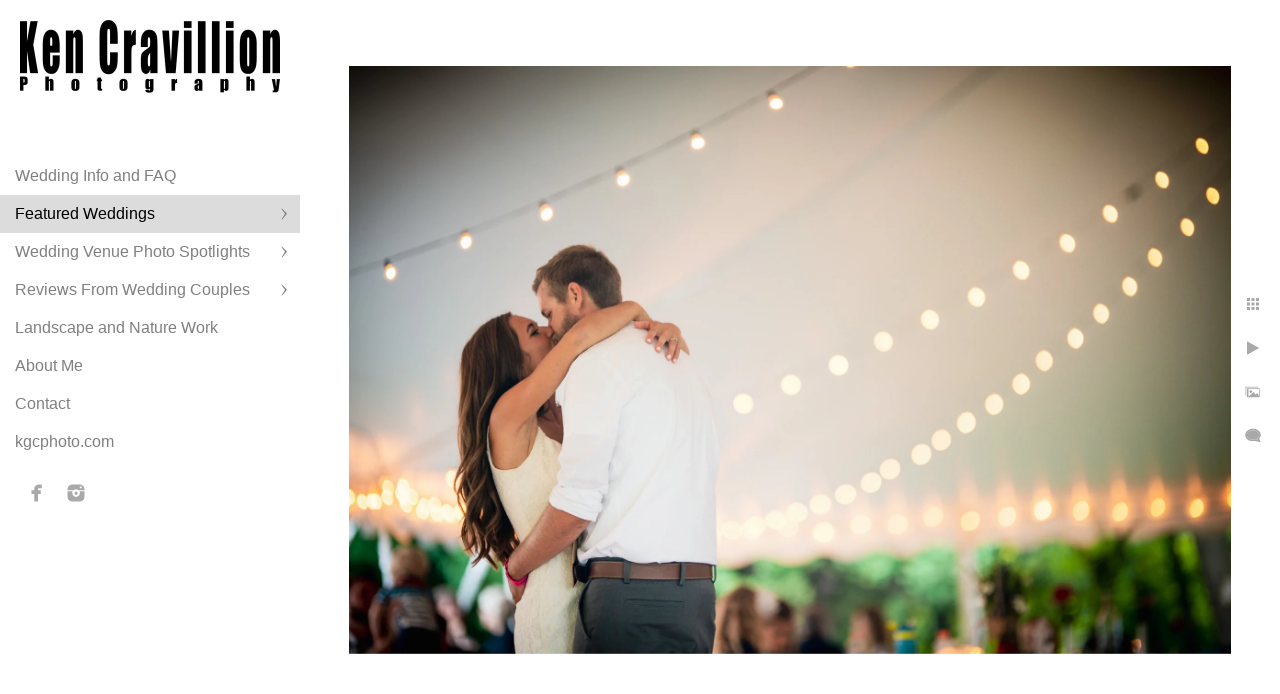

--- FILE ---
content_type: text/html; charset=utf-8
request_url: https://www.kgcweddings.com/featured-weddings/melanie-grant-oshkosh-wedding-photos/pickett-wisconsin-wedding-photos-140
body_size: 7864
content:
<!DOCTYPE html><!-- site by Good Gallery, www.goodgallery.com --><html class="no-js GalleryPage"><head><title>Pickett, Wisconsin Wedding Photos 140</title><link rel=dns-prefetch href=//cdn.goodgallery.com><link rel=dns-prefetch href=//www.google-analytics.com><link rel="shortcut icon" href=//cdn.goodgallery.com/e3a7df88-5d10-4114-967d-e59b52e36083/logo/21ox7oq0/tjsslm0fxuv.ico><meta name=robots content=noarchive><link rel=canonical href=https://www.kgcweddings.com/featured-weddings/melanie-grant-oshkosh-wedding-photos/pickett-wisconsin-wedding-photos-140><style>.YB:before{content:attr(data-c);display:block;height:150em}</style><link rel=stylesheet media=print onload="if(media!='all')media='all'" href=//cdn.goodgallery.com/e3a7df88-5d10-4114-967d-e59b52e36083/d/Desktop-ZGHt2QvSy_qdh2iFK690vA-2-oFiBgCfdn6hRs1ZY45FNsQ.css><script src=//cdn.goodgallery.com/e3a7df88-5d10-4114-967d-e59b52e36083/p/bundle-2teHGVEHG23F7yH4EM4Vng-20250629021656.js></script><script src=//cdn.goodgallery.com/e3a7df88-5d10-4114-967d-e59b52e36083/d/PageData-374y1qs8-317c7946-df0a-4ae1-b7d3-f492c2a6f954-oFiBgCfdn6hRs1ZY45FNsQ-2.js></script><!--[if lt IE 9]><script src=/admin/Scripts/jQuery.XDomainRequest.js></script><![endif]--><meta name=twitter:card content=photo><meta name=twitter:site content=@kgcphoto><meta name=twitter:creator content=@kgcphoto><meta property=og:url content=https://www.kgcweddings.com/featured-weddings/melanie-grant-oshkosh-wedding-photos/pickett-wisconsin-wedding-photos-140><meta property=og:type content=website><meta property=og:site_name content="Ken Cravillion Photography"><meta property=og:image content=https://cdn.goodgallery.com/e3a7df88-5d10-4114-967d-e59b52e36083/r/1024/2b2g7q21/pickett-wisconsin-wedding-photos-140.jpg><meta property=og:title content="Pickett, Wisconsin Wedding Photos 140"><meta property=og:description><meta name=p:domain_verify content=9b1e44857a981a72714e6b3f70daf604><style data-id=inline>html.js,html.js body{margin:0;padding:0}.elementContainer img{width:100%}ul.GalleryUIMenu{list-style:none;margin:0;padding:0}ul.GalleryUIMenu a{text-decoration:none}ul.GalleryUIMenu li{position:relative;white-space:nowrap}.GalleryUISiteNavigation{background-color:rgba(255,255,255,0.8);width:300px}.GalleryUIMenuTopLevel .GalleryUIMenu{display:inline-block}ul.GalleryUIMenu li,div.GalleryUIMenuSubMenuDiv li{text-transform:none}.GalleryUIMenuTopLevel .GalleryUIMenu > li{padding:10px 15px 10px 15px;border:0 solid #FFFFFF;border-left-width:0;border-top-width:0;white-space:normal;text-align:left}.GalleryUIMenu > li{color:#808080;background-color:rgba(255,255,255,0.9);font-size:16px;;position:relative}.GalleryUIMenu > li > a{color:#808080}.GalleryUIMenu > li.Active > a{color:#000000}.GalleryUIMenu > li.Active{color:#000000;background-color:rgba(220,220,220,1)}span.SubMenuArrow,span.SubMenuArrowLeft,span.SubMenuArrowRight,span.SubMenuArrowUp,span.SubMenuArrowDown{display:block;position:absolute;top:50%;right:10px;margin-top:-6px;height:12px;width:12px;background-color:transparent}span.SubMenuArrowSizing{display:inline-block;width:22px;height:12px;opacity:0;margin-right:-2px}.GalleryUISiteNavigation{position:fixed;top:0;left:0}.GalleryUIMenuTopLevel .GalleryUIMenu{width:300px}.GalleryUISiteNavigation{height:100%}html{font-family:'Quicksand',sans-serif}html:not(.wf-active){font-family:sans-serif}.GalleryUIMenu,.GalleryUIMenu a{font-family:'Quicksand',sans-serif}html:not(.wf-active) .GalleryUIMenu,html:not(.wf-active) .GalleryUIMenu a{font-family:sans-serif}.PageTemplateText,.CaptionContainer,.PageInformationArea,.GGTextContent{font-family:'Quicksand',sans-serif}html:not(.wf-active) .PageTemplateText,html:not(.wf-active) .CaptionContainer,html:not(.wf-active) .PageInformationArea,html:not(.wf-active) .GGTextContent{font-family:sans-serif}h1,h2,h3,h4,h5,h6{font-family:'Quicksand',sans-serif;font-weight:700}html:not(.wf-active) h1,html:not(.wf-active) h2,html:not(.wf-active) h3,html:not(.wf-active) h4,html:not(.wf-active) h5,html:not(.wf-active) h6{font-family:sans-serif}.GalleryUIContainer .NameMark{font-family:'Quicksand',sans-serif}html:not(.wf-active) .GalleryUIContainer .NameMark{font-family:sans-serif}.GalleryMenuContent .GGMenuPageHeading{font-family:'Quicksand',sans-serif}html:not(.wf-active) .GalleryMenuContent .GGMenuPageHeading{font-family:sans-serif}.GMLabel{font-family:'Quicksand',sans-serif}html:not(.wf-active) .GMLabel{font-family:sans-serif}.GMTagline{font-family:'Quicksand',sans-serif}html:not(.wf-active) .GMTagline{font-family:sans-serif}div.GGForm label.SectionHeading{font-family:'Quicksand',sans-serif}html:not(.wf-active) div.GGForm label.SectionHeading{font-family:sans-serif}.GGHamburgerMenuLabel{font-family:'Quicksand',sans-serif}html:not(.wf-active) .GGHamburgerMenuLabel{font-family:sans-serif}h2{font-family:'Quicksand',sans-serif;font-weight:700}html:not(.wf-active) h2{font-family:sans-serif}h3{font-family:'Quicksand',sans-serif;font-weight:700}html:not(.wf-active) h3{font-family:sans-serif}h4{font-family:'Quicksand',sans-serif;font-weight:700}html:not(.wf-active) h4{font-family:sans-serif}h5{font-family:'Quicksand',sans-serif;font-weight:700}html:not(.wf-active) h5{font-family:sans-serif}h6{font-family:'Quicksand',sans-serif;font-weight:700}html:not(.wf-active) h6{font-family:sans-serif}h1{line-height:1.45;text-transform:none;text-align:left;letter-spacing:0}h2{line-height:1.45;text-transform:none;text-align:left;letter-spacing:0}h3{line-height:1.45;text-transform:none;text-align:left;letter-spacing:0}h4{line-height:1.45;text-transform:none;text-align:left;letter-spacing:0}h5{line-height:1.45;text-transform:none;text-align:left;letter-spacing:0}h6{line-height:1.45;text-transform:none;text-align:left;letter-spacing:0}.PageTemplateText,.CaptionContainer,.PageInformationArea,.GGTextContent{line-height:1.45;text-transform:none;text-align:left}ul.GGBottomNavigation span{font-family:'Quicksand',sans-serif}html:not(.wf-active) ul.GGBottomNavigation span{font-family:sans-serif}.GGTextContent .GGBreadCrumbs .GGBreadCrumb,.GGTextContent .GGBreadCrumb span{font-family:'Quicksand',sans-serif}html:not(.wf-active) .GGTextContent .GGBreadCrumbs .GGBreadCrumb,html:not(.wf-active) .GGTextContent .GGBreadCrumb span{font-family:sans-serif}</style><body data-page-type=gallery class=GalleryUIContainer data-page-id=317c7946-df0a-4ae1-b7d3-f492c2a6f954 data-tags="" data-menu-hash=oFiBgCfdn6hRs1ZY45FNsQ data-settings-hash=ZGHt2QvSy_qdh2iFK690vA data-fotomotoid="" data-imglocation="//cdn.goodgallery.com/e3a7df88-5d10-4114-967d-e59b52e36083/" data-cdn=//cdn.goodgallery.com/e3a7df88-5d10-4114-967d-e59b52e36083 data-stoken=374y1qs8 data-settingstemplateid=""><div class=GalleryUIContentParent data-pretagged=true><div class=GalleryUIContentContainer data-pretagged=true><div class=GalleryUIContent data-pretagged=true><div class=CanvasContainer data-id=1oujr0t4xrb data-pretagged=true style=overflow:hidden><div class=imgContainer style=position:absolute><div class=dummy style=padding-top:66.667%></div><div class=elementContainer style=position:absolute;top:0;bottom:0;left:0;right:0;overflow:hidden><picture><source type=image/webp sizes=132vw srcset="//cdn.goodgallery.com/e3a7df88-5d10-4114-967d-e59b52e36083/r/0200/2b2g7q21/pickett-wisconsin-wedding-photos-140.webp 200w, //cdn.goodgallery.com/e3a7df88-5d10-4114-967d-e59b52e36083/r/0300/2b2g7q21/pickett-wisconsin-wedding-photos-140.webp 300w, //cdn.goodgallery.com/e3a7df88-5d10-4114-967d-e59b52e36083/r/0480/2b2g7q21/pickett-wisconsin-wedding-photos-140.webp 480w, //cdn.goodgallery.com/e3a7df88-5d10-4114-967d-e59b52e36083/r/0640/2b2g7q21/pickett-wisconsin-wedding-photos-140.webp 640w, //cdn.goodgallery.com/e3a7df88-5d10-4114-967d-e59b52e36083/r/0800/2b2g7q21/pickett-wisconsin-wedding-photos-140.webp 800w, //cdn.goodgallery.com/e3a7df88-5d10-4114-967d-e59b52e36083/r/1024/2b2g7q21/pickett-wisconsin-wedding-photos-140.webp 1024w, //cdn.goodgallery.com/e3a7df88-5d10-4114-967d-e59b52e36083/r/1280/2b2g7q21/pickett-wisconsin-wedding-photos-140.webp 1280w, //cdn.goodgallery.com/e3a7df88-5d10-4114-967d-e59b52e36083/r/1600/2b2g7q21/pickett-wisconsin-wedding-photos-140.webp 1600w, //cdn.goodgallery.com/e3a7df88-5d10-4114-967d-e59b52e36083/r/1920/2b2g7q21/pickett-wisconsin-wedding-photos-140.webp 1920w, //cdn.goodgallery.com/e3a7df88-5d10-4114-967d-e59b52e36083/r/2560/2b2g7q21/pickett-wisconsin-wedding-photos-140.webp 2560w, //cdn.goodgallery.com/e3a7df88-5d10-4114-967d-e59b52e36083/r/3200/2b2g7q21/pickett-wisconsin-wedding-photos-140.webp 3200w"><source type=image/jpeg sizes=132vw srcset="//cdn.goodgallery.com/e3a7df88-5d10-4114-967d-e59b52e36083/r/0200/2b2g7q21/pickett-wisconsin-wedding-photos-140.jpg 200w, //cdn.goodgallery.com/e3a7df88-5d10-4114-967d-e59b52e36083/r/0300/2b2g7q21/pickett-wisconsin-wedding-photos-140.jpg 300w, //cdn.goodgallery.com/e3a7df88-5d10-4114-967d-e59b52e36083/r/0480/2b2g7q21/pickett-wisconsin-wedding-photos-140.jpg 480w, //cdn.goodgallery.com/e3a7df88-5d10-4114-967d-e59b52e36083/r/0640/2b2g7q21/pickett-wisconsin-wedding-photos-140.jpg 640w, //cdn.goodgallery.com/e3a7df88-5d10-4114-967d-e59b52e36083/r/0800/2b2g7q21/pickett-wisconsin-wedding-photos-140.jpg 800w, //cdn.goodgallery.com/e3a7df88-5d10-4114-967d-e59b52e36083/r/1024/2b2g7q21/pickett-wisconsin-wedding-photos-140.jpg 1024w, //cdn.goodgallery.com/e3a7df88-5d10-4114-967d-e59b52e36083/r/1280/2b2g7q21/pickett-wisconsin-wedding-photos-140.jpg 1280w, //cdn.goodgallery.com/e3a7df88-5d10-4114-967d-e59b52e36083/r/1600/2b2g7q21/pickett-wisconsin-wedding-photos-140.jpg 1600w, //cdn.goodgallery.com/e3a7df88-5d10-4114-967d-e59b52e36083/r/1920/2b2g7q21/pickett-wisconsin-wedding-photos-140.jpg 1920w, //cdn.goodgallery.com/e3a7df88-5d10-4114-967d-e59b52e36083/r/2560/2b2g7q21/pickett-wisconsin-wedding-photos-140.jpg 2560w, //cdn.goodgallery.com/e3a7df88-5d10-4114-967d-e59b52e36083/r/3200/2b2g7q21/pickett-wisconsin-wedding-photos-140.jpg 3200w"><img src=//cdn.goodgallery.com/e3a7df88-5d10-4114-967d-e59b52e36083/r/1024/2b2g7q21/pickett-wisconsin-wedding-photos-140.jpg draggable=false alt="Pickett, Wisconsin Wedding Photos 140" title="Pickett, Wisconsin Wedding Photos 140" srcset="//cdn.goodgallery.com/e3a7df88-5d10-4114-967d-e59b52e36083/r/1024/2b2g7q21/pickett-wisconsin-wedding-photos-140.jpg, //cdn.goodgallery.com/e3a7df88-5d10-4114-967d-e59b52e36083/r/2560/2b2g7q21/pickett-wisconsin-wedding-photos-140.jpg 2x" loading=lazy></picture></div></div></div></div></div><div class=prev></div><div class=next></div><span class="prev SingleImageHidden"></span><span class="next SingleImageHidden"></span><div class=GalleryUIThumbnailPanelContainerParent></div></div><div class=GalleryUISiteNavigation><a href="/" class=NavigationLogoTarget><img src=https://logocdn.goodgallery.com/e3a7df88-5d10-4114-967d-e59b52e36083/520x0/21ox7oq0/tjsslm0fxuv.jpg alt="Ken Cravillion Photography" title="Ken Cravillion Photography" border=0 style="padding:20px 20px 20px 20px" height=75 width=260></a><div class=GalleryUIMenuTopLevel data-predefined=true><div class=GalleryUIMenuContainer data-predefined=true><ul class=GalleryUIMenu data-predefined=true><li data-pid=9e16cf16-8191-420b-9a16-a6809f079e7d class=TypeMenuHTML><span> </span><span class=SubMenuArrowSizing> </span><li data-pid=92fe63c4-4334-44cd-a098-4ebfd0314537><a href=/wedding-info-faq>Wedding Info and FAQ</a><span class=SubMenuArrowSizing> </span><li data-pid=4134b58f-b759-480a-9f05-9d1ee538605d><a href=/featured-weddings>Featured Weddings</a><span class=SubMenuArrow> </span><span class=SubMenuArrowSizing> </span><li data-pid=a5bb6987-27bb-46b3-b260-6237bc416532><a href=/wedding-venue-photo-spotlights>Wedding Venue Photo Spotlights</a><span class=SubMenuArrow> </span><span class=SubMenuArrowSizing> </span><li data-pid=d3179355-4503-49b1-8741-28bf697b9272><a href=/reviews-wedding-couples>Reviews From Wedding Couples</a><span class=SubMenuArrow> </span><span class=SubMenuArrowSizing> </span><li data-pid=3619fb19-764e-45f0-9b0a-982d90959bfc><a href=/landscape-nature-work>Landscape and Nature Work</a><span class=SubMenuArrowSizing> </span><li data-pid=dcc09d68-1943-4fbb-84bc-7d7ab5068a83><a href=/about-me>About Me</a><span class=SubMenuArrowSizing> </span><li data-pid=fa40f06d-454c-4410-ab15-f0f95cf89299><a href=/contact>Contact</a><span class=SubMenuArrowSizing> </span><li data-pid=55e766aa-81d9-4837-9d1d-c638483a2e23><a href="http://www.kgcphoto.com/">kgcphoto.com</a><span class=SubMenuArrowSizing> </span><li data-pid=60567872-679f-4ae1-9817-50495c269f46 class="TypeMenuHTML SocialNetwork"><span class=SubMenuArrowSizing> </span></ul></div></div></div><div class=GalleryUIMenuSubLevel style=opacity:0;display:none;z-index:10101 data-pid=4134b58f-b759-480a-9f05-9d1ee538605d><div class=GalleryUIMenuContainer><ul class=GalleryUIMenu><li data-pid=3f4efa1d-565b-4ef2-81d8-15a9e69b2728><a href=/featured-weddings/brighton-acres-oshkosh-wedding-photography-2025>Taylor and Stu - September 13th 2025</a><li data-pid=ffc080e2-eb95-43d2-a23b-c9e143db4dd4><a href=/featured-weddings/camp-elsewhere-wisconsin-wedding-photos-talisha-josh>Talisha and Josh - August 8th 2025</a><li data-pid=a7d8046a-0db7-4e4e-9530-b51da631c7c2><a href=/featured-weddings/oshkosh-wedding-photography-madeline-dakota>Madeline and Dakota - February 15th 2025</a><li data-pid=e2dc9e79-5114-4d1d-b10b-076c9d4c8f7b><a href=/featured-weddings/diana-michael-bridgewood-neenah-wedding-photography>Diana and Michael - October 5th 2024</a><li data-pid=ccdc9ffb-cdc4-4229-b47d-74511a8f5354><a href=/featured-weddings/emily-paul-upper-michigan-wedding-photography>Emily and Paul - September 28th 2024</a><li data-pid=e4fd0431-fe81-457f-be25-14dd30531686><a href=/featured-weddings/paine-art-center-oshkosh-2023-wedding-photos>Chelsea and Tom - July 7th 2023</a><li data-pid=3a6fe8d7-2a6b-4e6d-9795-44daa97061c7><a href=/featured-weddings/bond-falls-upper-michigan-destination-wedding-photos>Halsey and Chris - August 17th 2023</a><li data-pid=210c6f51-e745-41a1-b202-2ab14267aa84><a href=/featured-weddings/charli-brandon-mulberry-lane-farm-wisconsin-wedding-photos>Charli and Brandon - August 6th, 2022</a><li data-pid=48ad442f-af27-4821-a80a-de7d3540fdcb><a href=/featured-weddings/apple-lane-venue-pulaski-wedding-photography>Moriah and James - June 23rd 2023</a><li data-pid=b3b96fb3-2dff-4e2b-a30e-eb80e30622ee><a href=/featured-weddings/camp-elsewhere-forest-wedding-photos>Heidi and Mitch - June 15th 2023</a><li data-pid=4b584560-4f7e-45ae-8755-e4034ab30f7b><a href=/featured-weddings/whittney-juston-january-7th-2023>Whittney and Juston - January 7th, 2023</a><li data-pid=7a8377f6-043c-4611-a258-0d0b253c36f6><a href=/featured-weddings/gibson-social-club-oshkosh-wedding-photos>Lindsay and Ryan - November 18th 2022</a><li data-pid=be69183f-1f2e-4ac5-a7eb-a5c554c8675a><a href=/featured-weddings/mikaila-tyler-mulberry-lane-farm-wedding-photo-2022>Mikaila and Tyler - August 20th, 2022</a><li data-pid=e435fc63-ae4b-4677-9941-93ff9b58b32c><a href=/featured-weddings/brighton-acres-fall-oshkosh-wedding-photo>Caitlin and Robbie - September 24th, 2022</a><li data-pid=1e0bf34e-560e-4b60-ac51-102546246da0><a href=/featured-weddings/paine-art-center-oshkosh-wedding-photos-2022-tj>Theresa and Joey - May 27th, 2022</a><li data-pid=73c2476b-1f74-4f93-bd58-a064bd3531b2><a href=/featured-weddings/bailey-garrett-winter-wedding-wisconsin>Bailey and Garrett - January 15th, 2022</a><li data-pid=a45a3eda-39c3-4d61-a556-9a7521d5108d><a href=/featured-weddings/brighton-acres-wedding-photos-angie-nathan>Angie and Nathan - November 19th 2022</a><li data-pid=0dcb8056-4893-4b99-aaa0-163e59cd12ca><a href=/featured-weddings/ashley-dave-june-4th-2022>Ashley and Dave - June 4th, 2022</a><li data-pid=77246887-e917-445b-89ba-dd6328d22ba6><a href=/featured-weddings/erin-james-november-6th-2021>Erin and James - November 6th, 2021</a><li data-pid=3caf1d08-584c-4640-b5a7-80fd35cf30da><a href=/featured-weddings/emily-john-november-oshkosh-wedding-photos-brighton>Emily and John - November 20th, 2021</a><li data-pid=e8156715-2812-4371-8709-c9371349b13f><a href=/featured-weddings/karissa-david-madison-wedding-photography>Karissa and David - June 4th, 2021</a><li data-pid=b2d2fba2-cdef-40bc-b925-62f385ea2e9c><a href=/featured-weddings/the-howard-oshkosh-wedding-photos>Jillian and Brandon - November 27th, 2021</a><li data-pid=dd8c1b3d-829d-4bc5-9425-ccf1392a74ed><a href=/featured-weddings/liz-james-savannah-georgia-wedding-photography>Liz & James - August 22nd, 2020</a><li data-pid=74ec9570-8501-41cd-a07a-cfc71fb5ab50><a href=/featured-weddings/alyssa-jacob-appleton-wedding-photography>Alyssa & Jacob - October 30th, 2020</a><li data-pid=4259cff7-967b-414b-a246-81167f753399><a href=/featured-weddings/molly-eric-september-18th-2021>Molly and Eric - September 18th, 2021</a><li data-pid=a7ee27dc-9ce2-4ccb-88bf-4554cfd47083><a href=/featured-weddings/anna-randy-august-7th-2021>Anna and Randy - August 7th, 2021</a><li data-pid=317c7946-df0a-4ae1-b7d3-f492c2a6f954><a href=/featured-weddings/melanie-grant-oshkosh-wedding-photos>Melanie + Grant - August 18th, 2018</a><li data-pid=b688baa4-2014-482c-ac96-f575c8ea3b45><a href=/featured-weddings/brooke-cameron-mulberry-lane-wedding-photos>Brooke & Cameron - August 24th, 2019</a><li data-pid=bbd2fabe-5baf-4e11-8a09-860b18a78b1c><a href=/featured-weddings/hanna-dallas-mulberry-farm-wedding-photos>Hanna & Dallas - September 21st, 2019</a><li data-pid=609830ac-3a20-4999-b3c1-0e815c894915><a href=/featured-weddings/amanda-elliot-camp-lakotah-wedding>Amanda & Elliot - September 7th, 2019</a><li data-pid=fab85b34-d619-4b44-86f2-7b03bcd37f4a><a href=/featured-weddings/natalie-mark-august-17th-2019>Natalie & Mark - August 17th, 2019</a><li data-pid=2f838381-65ca-46f0-b5a4-f2e72888aede><a href=/featured-weddings/kim-nick-april-6th-2019>Kim & Nick - April 6th, 2019</a><li data-pid=19fca663-8343-46c6-ad53-bd67781f4aab><a href=/featured-weddings/mandy-adam-cedar-hill-barn-wisconsin>Mandy & Adam - June 1st, 2019</a><li data-pid=7b1ca202-e23c-45ef-bcc3-82f02ba43518><a href=/featured-weddings/sam-kurt-paine-art-center-wedding-photos>Sam + Kurt - July 21st, 2018</a><li data-pid=312d8f95-3033-4b31-ab84-3bc698fe70b7><a href=/featured-weddings/samantha-nathan-givens-farm-wedding>Samantha + Nathan - June 16th, 2018</a><li data-pid=0e221933-d332-4fdd-9026-a1a2a2730fa1><a href=/featured-weddings/alexis-jordan-barn-wedding-mulberry>Alexis + Jordan - May 12th, 2018</a></ul></div></div><div class=GalleryUIMenuSubLevel style=opacity:0;display:none;z-index:10101 data-pid=a5bb6987-27bb-46b3-b260-6237bc416532><div class=GalleryUIMenuContainer><ul class=GalleryUIMenu><li data-pid=8d097eb6-f879-41cc-a32c-05c25fb0198c><a href=/wedding-venue-photo-spotlights/brighton-acres-wedding-photos>Brighton Acres Wedding Photos</a><li data-pid=43e50577-0628-4b35-b203-1a2dafbbc40a><a href=/wedding-venue-photo-spotlights/paine-art-center-gardens-weddings>Paine Art Center and Gardens Weddings</a><li data-pid=ebe7ff54-ecb5-497e-bd13-7f5ef1dc763d><a href=/wedding-venue-photo-spotlights/mulberry-lane-farm-weddings>Mulberry Lane Farm Weddings</a><li data-pid=125d2f90-00a6-4909-a454-7cd334cffaba><a href=/wedding-venue-photo-spotlights/gibson-social-club-wedding-photos>Gibson Social Club Wedding Photos</a><li data-pid=9f8a2da6-70c1-4cfd-ac8a-1252a21e803a><a href=/wedding-venue-photo-spotlights/camp-elsewhere-wedding-photos>Camp Elsewhere Wedding Photos</a><li data-pid=02ebe9a5-ceec-4286-9452-62e6009c2f33><a href=/wedding-venue-photo-spotlights/howard-oshkosh-wisconsin-wedding-photos>The Howard Oshkosh Wedding Photos</a><li data-pid=b88cc27b-b029-41fe-81da-68c01a16fa26><a href=/wedding-venue-photo-spotlights/poplar-creek-barn-oshkosh-wedding-photos>Poplar Creek Barn Wedding Photos</a><li data-pid=8ecc73a8-0c9c-4c37-acb2-72c3b64d00ff><a href=/wedding-venue-photo-spotlights/door-county-event-planners-weddings>Door County Event Planners Weddings</a><li data-pid=df73317f-4334-40cb-b74d-4ae3cf148a97><a href=/wedding-venue-photo-spotlights/savannah-georgia-destination-wedding-photos>Savannah Destination Wedding Photos</a><li data-pid=4e17e3c7-674f-40f6-b9c1-ba43c91157ec><a href=/wedding-venue-photo-spotlights/horseshoe-bay-golf-club-wedding-photos>Horseshoe Bay Golf Club Wedding Photos</a><li data-pid=7da69bf2-e582-468c-bd38-d46a21e8fab6><a href=/wedding-venue-photo-spotlights/about-thyme-farm-door-county-wedding-photos>About Thyme Farm Wedding Photos</a><li data-pid=1274abe3-09ac-4529-8b0b-344eae0b78d6><a href=/wedding-venue-photo-spotlights/butte-des-morts-country-club-weddings>Butte des Morts Country Club Weddings</a><li data-pid=d14edc39-7680-4cb9-b674-84503b41b9b2><a href=/wedding-venue-photo-spotlights/venue-404-oshkosh-wedding-photos>Venue 404 Oshkosh Wedding Photos</a><li data-pid=a937d23f-aeb3-4834-851c-2100cf1a2eed><a href=/wedding-venue-photo-spotlights/sawyer-farm-door-county-wedding-photos>Sawyer Farm Door County Wedding Photos</a><li data-pid=161b7e88-0f02-48a2-aeeb-b1d8307078b3><a href=/wedding-venue-photo-spotlights/hotel-retlaw-wedding-photos>Hotel Retlaw Wedding Photos</a><li data-pid=4c100eff-f714-4f28-9f9a-bec384c00e22><a href=/wedding-venue-photo-spotlights/eaa-museum-oshkosh-wedding-photos>EAA Museum Oshkosh Wedding Photos</a><li data-pid=92bb3f16-55a4-4b9d-bd2c-30517c0d3033><a href=/wedding-venue-photo-spotlights/camp-lakotah-wedding-photos>Camp Lakotah Wedding Photos</a><li data-pid=3d4804a8-adcc-4aa1-bf20-6a1695dd69fe><a href=/wedding-venue-photo-spotlights/osthoff-resort-elkhart-lake-wedding-photos>Osthoff Resort Elkhart Lake Wedding Photos</a><li data-pid=a21e158a-98e0-492c-9a7d-f1ccf873917b><a href=/wedding-venue-photo-spotlights/brindlewood-barn-wedding-photos>Brindlewood Barn Wedding Photos</a><li data-pid=a36a1dad-8e09-494c-8963-f2edf61abe6f><a href=/wedding-venue-photo-spotlights/eloise-wedding-photos>The Eloise Wedding Photos</a><li data-pid=3b8006a4-a6e7-4ddb-9af0-4f4c243b56e4><a href=/wedding-venue-photo-spotlights/sepia-chapel-two-rivers-wedding-photos>Sepia Chapel Two Rivers Wedding Photos</a><li data-pid=ce7ce1b6-716a-41c5-b6fe-740906d9625d><a href=/wedding-venue-photo-spotlights/pamperin-park-green-bay-wedding-photos>Pamperin Park Green Bay Wedding Photos</a><li data-pid=3186a90e-269d-46bb-8b68-6bbe1b05edad><a href=/wedding-venue-photo-spotlights/whistlers-knoll-wedding-photos>Whistler's Knoll Weddings</a><li data-pid=f124568b-b083-493b-98a8-a56b4d413c30><a href=/wedding-venue-photo-spotlights/barn-vertical-timbers-wedding-photos>The Barn at Vertical Timbers Wedding Photos</a><li data-pid=79b1c5be-5c8c-40be-8f95-f54b3ce3cea0><a href=/wedding-venue-photo-spotlights/heidel-house-green-lake-weddings>Heidel House & Green Lake Weddings</a></ul></div></div><div class=GalleryUIMenuSubLevel style=opacity:0;display:none;z-index:10101 data-pid=d3179355-4503-49b1-8741-28bf697b9272><div class=GalleryUIMenuContainer><ul class=GalleryUIMenu><li data-pid=581b60d2-7235-4277-ad9b-d3df2e8bfde4><a href=/reviews-wedding-couples/erin-james>Erin and James</a><li data-pid=60bc4e92-d192-4c20-ad1f-c6bb4bde7fea><a href=/reviews-wedding-couples/karissa-david-madison-wedding-photography-review>Karissa and David</a><li data-pid=3a3fdee9-8365-4006-82d8-f93a842b6fb7><a href=/reviews-wedding-couples/jeanie-joe>Jeanie and Joe</a><li data-pid=57429014-9fa7-40c5-95e2-89679c83df09><a href=/reviews-wedding-couples/amanda-kyle>Amanda and Kyle</a><li data-pid=a979827f-85cb-4127-806d-d4a1da4db7bb><a href=/reviews-wedding-couples/mulberry-lane-farm-wedding-photo-review-hannah>Hannah and Dallas</a><li data-pid=434837e4-3cd6-4bd4-b6ca-32d7df2e7339><a href=/reviews-wedding-couples/libby-cody>Libby and Cody</a><li data-pid=a79564c1-8231-400d-b996-520ea009b12a><a href=/reviews-wedding-couples/kassie-charlie>Kassie and Charlie</a><li data-pid=bc82a400-cbbd-4782-a78a-af430bb7d57a><a href=/reviews-wedding-couples/wendy-michael-oshkosh-wedding-photo-review>Wendy and Michael</a><li data-pid=179bab09-26bd-4338-ab2f-d52ffba2f1cd><a href=/reviews-wedding-couples/jodi-ryan-neenah-wisconsin-wedding-photography>Jodi and Ryan</a><li data-pid=c5431eab-4bbb-4e77-a63d-d8cfc412c7d4><a href=/reviews-wedding-couples/steph-dustin-oshkosh-wedding-photo-review>Steph and Dustin</a><li data-pid=d323f28d-5ee2-4d9b-b21f-f56a1eb58375><a href=/reviews-wedding-couples/sarah-eric-the-waters-oshkosh-wedding-photo-review>Sarah and Eric</a></ul></div></div><div class="GGCaption YB"><div class="CaptionContainer GGTextContent"><span><h1>Pickett, Wisconsin Wedding Photos 140</h1><span class=ShortFormExif> 1/125; f/1.4; ISO 500; 105.0 mm. </span><ul class=GGBottomNavigation><li><a href=/featured-weddings/brighton-acres-oshkosh-wedding-photography-2025 title="Brighton Acres Wedding Photography of Taylor and Stu"><span>Taylor&nbsp;and&nbsp;Stu&nbsp;-&nbsp;September&nbsp;13th&nbsp;2025</span></a><li><a href=/featured-weddings/camp-elsewhere-wisconsin-wedding-photos-talisha-josh title="Camp Elsewhere Wedding Photography of Talisha and Josh"><span>Talisha&nbsp;and&nbsp;Josh&nbsp;-&nbsp;August&nbsp;8th&nbsp;2025</span></a><li><a href=/featured-weddings/oshkosh-wedding-photography-madeline-dakota title="Oshkosh Wedding Photography of Madeline and Dakota"><span>Madeline&nbsp;and&nbsp;Dakota&nbsp;-&nbsp;February&nbsp;15th&nbsp;2025</span></a><li><a href=/featured-weddings/diana-michael-bridgewood-neenah-wedding-photography title="Bridgewood Neenah Wedding Photography"><span>Diana&nbsp;and&nbsp;Michael&nbsp;-&nbsp;October&nbsp;5th&nbsp;2024</span></a><li><a href=/featured-weddings/emily-paul-upper-michigan-wedding-photography title="Upper Michigan Lake Superior Wedding Photography"><span>Emily&nbsp;and&nbsp;Paul&nbsp;-&nbsp;September&nbsp;28th&nbsp;2024</span></a><li><a href=/featured-weddings/paine-art-center-oshkosh-2023-wedding-photos title="Paine Art Center Wedding Photography July 2023"><span>Chelsea&nbsp;and&nbsp;Tom&nbsp;-&nbsp;July&nbsp;7th&nbsp;2023</span></a><li><a href=/featured-weddings/bond-falls-upper-michigan-destination-wedding-photos title="Bond Falls waterfall destination wedding photography"><span>Halsey&nbsp;and&nbsp;Chris&nbsp;-&nbsp;August&nbsp;17th&nbsp;2023</span></a><li><a href=/featured-weddings/charli-brandon-mulberry-lane-farm-wisconsin-wedding-photos title="Wisconsin Wedding Photos at Mulberry Lane Farm Barn"><span>Charli&nbsp;and&nbsp;Brandon&nbsp;-&nbsp;August&nbsp;6th,&nbsp;2022</span></a><li><a href=/featured-weddings/apple-lane-venue-pulaski-wedding-photography title="Apple Lane Venue Wedding Photography Pulaski Wisconsin"><span>Moriah&nbsp;and&nbsp;James&nbsp;-&nbsp;June&nbsp;23rd&nbsp;2023</span></a><li><a href=/featured-weddings/camp-elsewhere-forest-wedding-photos title="Camp Elsewhere Waupaca Forest Wedding Photos"><span>Heidi&nbsp;and&nbsp;Mitch&nbsp;-&nbsp;June&nbsp;15th&nbsp;2023</span></a><li><a href=/featured-weddings/whittney-juston-january-7th-2023 title="Winter Oshkosh Wedding Photos of Whittney and Juston"><span>Whittney&nbsp;and&nbsp;Juston&nbsp;-&nbsp;January&nbsp;7th,&nbsp;2023</span></a><li><a href=/featured-weddings/gibson-social-club-oshkosh-wedding-photos title="Gibson Social Club Oshkosh Wedding Photography"><span>Lindsay&nbsp;and&nbsp;Ryan&nbsp;-&nbsp;November&nbsp;18th&nbsp;2022</span></a><li><a href=/featured-weddings/mikaila-tyler-mulberry-lane-farm-wedding-photo-2022 title="Mulberry Lane Farm Wisconsin Barn Wedding Photos"><span>Mikaila&nbsp;and&nbsp;Tyler&nbsp;-&nbsp;August&nbsp;20th,&nbsp;2022</span></a><li><a href=/featured-weddings/brighton-acres-fall-oshkosh-wedding-photo title="Brighton Acres Oshkosh Fall Wedding Photography 2022"><span>Caitlin&nbsp;and&nbsp;Robbie&nbsp;-&nbsp;September&nbsp;24th,&nbsp;2022</span></a><li><a href=/featured-weddings/paine-art-center-oshkosh-wedding-photos-2022-tj title="Paine Art Center Oshkosh Wedding Photos"><span>Theresa&nbsp;and&nbsp;Joey&nbsp;-&nbsp;May&nbsp;27th,&nbsp;2022</span></a><li><a href=/featured-weddings/bailey-garrett-winter-wedding-wisconsin title="Green Bay Wisconsin Winter Wedding Photography"><span>Bailey&nbsp;and&nbsp;Garrett&nbsp;-&nbsp;January&nbsp;15th,&nbsp;2022</span></a><li><a href=/featured-weddings/brighton-acres-wedding-photos-angie-nathan title="Brighton Acres Oshkosh Wedding Photos in November"><span>Angie&nbsp;and&nbsp;Nathan&nbsp;-&nbsp;November&nbsp;19th&nbsp;2022</span></a><li><a href=/featured-weddings/ashley-dave-june-4th-2022 title="Waukesha Wisconsin Wedding Photos of Ashley and Dave"><span>Ashley&nbsp;and&nbsp;Dave&nbsp;-&nbsp;June&nbsp;4th,&nbsp;2022</span></a><li><a href=/featured-weddings/erin-james-november-6th-2021 title="The Eloise Wedding Photos - Erin and James"><span>Erin&nbsp;and&nbsp;James&nbsp;-&nbsp;November&nbsp;6th,&nbsp;2021</span></a><li><a href=/featured-weddings/emily-john-november-oshkosh-wedding-photos-brighton title="Wedding Photos at Brighton Acres Farm in Oshkosh, WI"><span>Emily&nbsp;and&nbsp;John&nbsp;-&nbsp;November&nbsp;20th,&nbsp;2021</span></a><li><a href=/featured-weddings/karissa-david-madison-wedding-photography title="Madison Wisconsin Wedding Photography"><span>Karissa&nbsp;and&nbsp;David&nbsp;-&nbsp;June&nbsp;4th,&nbsp;2021</span></a><li><a href=/featured-weddings/the-howard-oshkosh-wedding-photos title="The Howard Oshkosh Wedding Photos"><span>Jillian&nbsp;and&nbsp;Brandon&nbsp;-&nbsp;November&nbsp;27th,&nbsp;2021</span></a><li><a href=/featured-weddings/liz-james-savannah-georgia-wedding-photography title="Savannah Georgia Tybee Island Wedding Photography"><span>Liz&nbsp;&&nbsp;James&nbsp;-&nbsp;August&nbsp;22nd,&nbsp;2020</span></a><li><a href=/featured-weddings/alyssa-jacob-appleton-wedding-photography title="Fall Appleton Wisconsin Wedding Photography"><span>Alyssa&nbsp;&&nbsp;Jacob&nbsp;-&nbsp;October&nbsp;30th,&nbsp;2020</span></a><li><a href=/featured-weddings/molly-eric-september-18th-2021 title="Door County Wedding Photography - About Thyme Farm"><span>Molly&nbsp;and&nbsp;Eric&nbsp;-&nbsp;September&nbsp;18th,&nbsp;2021</span></a><li><a href=/featured-weddings/anna-randy-august-7th-2021 title="Poplar Creek Barn Oshkosh Wedding Photography"><span>Anna&nbsp;and&nbsp;Randy&nbsp;-&nbsp;August&nbsp;7th,&nbsp;2021</span></a><li><span>Melanie&nbsp;+&nbsp;Grant&nbsp;-&nbsp;August&nbsp;18th,&nbsp;2018</span><li><a href=/featured-weddings/brooke-cameron-mulberry-lane-wedding-photos title="Mulberry Lane Farm Wedding Photos August 2019"><span>Brooke&nbsp;&&nbsp;Cameron&nbsp;-&nbsp;August&nbsp;24th,&nbsp;2019</span></a><li><a href=/featured-weddings/hanna-dallas-mulberry-farm-wedding-photos title="Mulberry Lane Farm Barn Wedding Photos 2019"><span>Hanna&nbsp;&&nbsp;Dallas&nbsp;-&nbsp;September&nbsp;21st,&nbsp;2019</span></a><li><a href=/featured-weddings/amanda-elliot-camp-lakotah-wedding title="Camp Lakotah Wautoma Wisconsin Wedding Photography"><span>Amanda&nbsp;&&nbsp;Elliot&nbsp;-&nbsp;September&nbsp;7th,&nbsp;2019</span></a><li><a href=/featured-weddings/natalie-mark-august-17th-2019 title="Gordon Bubolz Wisconsin Wedding Photos"><span>Natalie&nbsp;&&nbsp;Mark&nbsp;-&nbsp;August&nbsp;17th,&nbsp;2019</span></a><li><a href=/featured-weddings/kim-nick-april-6th-2019 title="Green Bay Wisconsin Wedding Photos of Kim and Nick"><span>Kim&nbsp;&&nbsp;Nick&nbsp;-&nbsp;April&nbsp;6th,&nbsp;2019</span></a><li><a href=/featured-weddings/mandy-adam-cedar-hill-barn-wisconsin title="Cedar Hill Barn Wisconsin Wedding Photos"><span>Mandy&nbsp;&&nbsp;Adam&nbsp;-&nbsp;June&nbsp;1st,&nbsp;2019</span></a><li><a href=/featured-weddings/sam-kurt-paine-art-center-wedding-photos title="Paine Art Center Wedding Photos of Sam and Kurt"><span>Sam&nbsp;+&nbsp;Kurt&nbsp;-&nbsp;July&nbsp;21st,&nbsp;2018</span></a><li><a href=/featured-weddings/samantha-nathan-givens-farm-wedding title="Givens Farm Wedding Photos of Samantha and Nathan"><span>Samantha&nbsp;+&nbsp;Nathan&nbsp;-&nbsp;June&nbsp;16th,&nbsp;2018</span></a><li><a href=/featured-weddings/alexis-jordan-barn-wedding-mulberry title="Mulberry Lane Farm Wisconsin Barn Wedding Photos"><span>Alexis&nbsp;+&nbsp;Jordan&nbsp;-&nbsp;May&nbsp;12th,&nbsp;2018</span></a></ul></span></div></div>

--- FILE ---
content_type: text/javascript
request_url: https://cdn.goodgallery.com/e3a7df88-5d10-4114-967d-e59b52e36083/d/PhotosMeta-374y1qs8-317c7946-df0a-4ae1-b7d3-f492c2a6f954-h-Yo8kT1NU6KAAFG9qkkQA-2.jsonp?callback=JSONPhotosMeta317c7946df0a4ae1b7d3f492c2a6f954
body_size: 3096
content:
JSONPhotosMeta317c7946df0a4ae1b7d3f492c2a6f954({"uotbwc4l0nk":{"ID":"uotbwc4l0nk","Caption":"\u003ch1\u003ePickett, Wisconsin Wedding Photos 001\u003c/h1\u003e\u003cspan class=\u0022ShortFormExif\u0022\u003e 1/8000; f/1.4; ISO 160; 105.0 mm. \u003c/span\u003e","Description":null,"Keywords":null,"Latitude":null,"Longitude":null},"gtftpkaja02":{"ID":"gtftpkaja02","Caption":"\u003cspan class=\u0022ShortFormExif\u0022\u003e 1/250; f/1.4; ISO 400; 35.0 mm. \u003c/span\u003e","Description":null,"Keywords":null,"Latitude":null,"Longitude":null},"yywxvo3avau":{"ID":"yywxvo3avau","Caption":"\u003ch1\u003ePickett, Wisconsin Wedding Photos 002\u003c/h1\u003e\u003cspan class=\u0022ShortFormExif\u0022\u003e 1/200; f/1.4; ISO 100; 35.0 mm. \u003c/span\u003e","Description":null,"Keywords":null,"Latitude":null,"Longitude":null},"bzg4fqcyflp":{"ID":"bzg4fqcyflp","Caption":"\u003ch1\u003ePickett, Wisconsin Wedding Photos 003\u003c/h1\u003e\u003cspan class=\u0022ShortFormExif\u0022\u003e 1/320; f/1.4; ISO 160; 105.0 mm. \u003c/span\u003e","Description":null,"Keywords":null,"Latitude":null,"Longitude":null},"5rti5mk0ose":{"ID":"5rti5mk0ose","Caption":"\u003cspan class=\u0022ShortFormExif\u0022\u003e 1/250; f/1.4; ISO 100; 105.0 mm. \u003c/span\u003e","Description":null,"Keywords":null,"Latitude":null,"Longitude":null},"bevx3hmgi3k":{"ID":"bevx3hmgi3k","Caption":"\u003ch1\u003ePickett, Wisconsin Wedding Photos 004\u003c/h1\u003e\u003cspan class=\u0022ShortFormExif\u0022\u003e 1/800; f/1.4; ISO 160; 105.0 mm. \u003c/span\u003e","Description":null,"Keywords":null,"Latitude":null,"Longitude":null},"0enedrecrnl":{"ID":"0enedrecrnl","Caption":"\u003ch1\u003ePickett, Wisconsin Wedding Photos 005\u003c/h1\u003e\u003cspan class=\u0022ShortFormExif\u0022\u003e 1/320; f/1.4; ISO 160; 105.0 mm. \u003c/span\u003e","Description":null,"Keywords":null,"Latitude":null,"Longitude":null},"d0sdcbdha4e":{"ID":"d0sdcbdha4e","Caption":"\u003ch1\u003ePickett, Wisconsin Wedding Photos 006\u003c/h1\u003e\u003cspan class=\u0022ShortFormExif\u0022\u003e 1/200; f/1.4; ISO 100; 35.0 mm. \u003c/span\u003e","Description":null,"Keywords":null,"Latitude":null,"Longitude":null},"bwbqc2n12cj":{"ID":"bwbqc2n12cj","Caption":"\u003ch1\u003ePickett, Wisconsin Wedding Photos 007\u003c/h1\u003e\u003cspan class=\u0022ShortFormExif\u0022\u003e 1/200; f/1.4; ISO 100; 50.0 mm. \u003c/span\u003e","Description":null,"Keywords":null,"Latitude":null,"Longitude":null},"njmfhj3rvrl":{"ID":"njmfhj3rvrl","Caption":"\u003ch1\u003ePickett, Wisconsin Wedding Photos 008\u003c/h1\u003e\u003cspan class=\u0022ShortFormExif\u0022\u003e 1/500; f/1.4; ISO 160; 105.0 mm. \u003c/span\u003e","Description":null,"Keywords":null,"Latitude":null,"Longitude":null},"grhc0qxaaxx":{"ID":"grhc0qxaaxx","Caption":"\u003ch1\u003ePickett, Wisconsin Wedding Photos 009\u003c/h1\u003e\u003cspan class=\u0022ShortFormExif\u0022\u003e 1/500; f/1.4; ISO 160; 105.0 mm. \u003c/span\u003e","Description":null,"Keywords":null,"Latitude":null,"Longitude":null},"kdcb54frk4i":{"ID":"kdcb54frk4i","Caption":"\u003ch1\u003ePickett, Wisconsin Wedding Photos 010\u003c/h1\u003e\u003cspan class=\u0022ShortFormExif\u0022\u003e 1/200; f/1.4; ISO 100; 35.0 mm. \u003c/span\u003e","Description":null,"Keywords":null,"Latitude":null,"Longitude":null},"w5sahdqgzzv":{"ID":"w5sahdqgzzv","Caption":"\u003ch1\u003ePickett, Wisconsin Wedding Photos 011\u003c/h1\u003e\u003cspan class=\u0022ShortFormExif\u0022\u003e 1/200; f/1.4; ISO 100; 35.0 mm. \u003c/span\u003e","Description":null,"Keywords":null,"Latitude":null,"Longitude":null},"pzzfq0wko3h":{"ID":"pzzfq0wko3h","Caption":"\u003ch1\u003ePickett, Wisconsin Wedding Photos 012\u003c/h1\u003e\u003cspan class=\u0022ShortFormExif\u0022\u003e 1/320; f/1.4; ISO 160; 105.0 mm. \u003c/span\u003e","Description":null,"Keywords":null,"Latitude":null,"Longitude":null},"zfmdh53hzrp":{"ID":"zfmdh53hzrp","Caption":"\u003ch1\u003ePickett, Wisconsin Wedding Photos 013\u003c/h1\u003e\u003cspan class=\u0022ShortFormExif\u0022\u003e 1/640; f/1.4; ISO 160; 105.0 mm. \u003c/span\u003e","Description":null,"Keywords":null,"Latitude":null,"Longitude":null},"3mdghb0wjne":{"ID":"3mdghb0wjne","Caption":"\u003ch1\u003ePickett, Wisconsin Wedding Photos 014\u003c/h1\u003e\u003cspan class=\u0022ShortFormExif\u0022\u003e 1/500; f/1.4; ISO 160; 105.0 mm. \u003c/span\u003e","Description":null,"Keywords":null,"Latitude":null,"Longitude":null},"o0cdpymg3q2":{"ID":"o0cdpymg3q2","Caption":"\u003cspan class=\u0022ShortFormExif\u0022\u003e 1/200; f/5.0; ISO 320; 90.0 mm. \u003c/span\u003e","Description":null,"Keywords":null,"Latitude":null,"Longitude":null},"2sg1gs4egve":{"ID":"2sg1gs4egve","Caption":"\u003ch1\u003ePickett, Wisconsin Wedding Photos 015\u003c/h1\u003e\u003cspan class=\u0022ShortFormExif\u0022\u003e 1/250; f/1.4; ISO 100; 35.0 mm. \u003c/span\u003e","Description":null,"Keywords":null,"Latitude":null,"Longitude":null},"fhhrkewulgv":{"ID":"fhhrkewulgv","Caption":"\u003ch1\u003ePickett, Wisconsin Wedding Photos 016\u003c/h1\u003e\u003cspan class=\u0022ShortFormExif\u0022\u003e 1/160; f/1.4; ISO 160; 105.0 mm. \u003c/span\u003e","Description":null,"Keywords":null,"Latitude":null,"Longitude":null},"skhwzuegdhs":{"ID":"skhwzuegdhs","Caption":"\u003ch1\u003ePickett, Wisconsin Wedding Photos 017\u003c/h1\u003e\u003cspan class=\u0022ShortFormExif\u0022\u003e 1/160; f/5.0; ISO 800; 90.0 mm. \u003c/span\u003e","Description":null,"Keywords":null,"Latitude":null,"Longitude":null},"hiq34vykcqs":{"ID":"hiq34vykcqs","Caption":"\u003ch1\u003ePickett, Wisconsin Wedding Photos 018\u003c/h1\u003e\u003cspan class=\u0022ShortFormExif\u0022\u003e 1/160; f/1.4; ISO 160; 105.0 mm. \u003c/span\u003e","Description":null,"Keywords":null,"Latitude":null,"Longitude":null},"roiidsecoye":{"ID":"roiidsecoye","Caption":"\u003ch1\u003ePickett, Wisconsin Wedding Photos 019\u003c/h1\u003e\u003cspan class=\u0022ShortFormExif\u0022\u003e 1/160; f/1.4; ISO 1250; 85.0 mm. \u003c/span\u003e","Description":null,"Keywords":null,"Latitude":null,"Longitude":null},"kmc4webgkea":{"ID":"kmc4webgkea","Caption":"\u003ch1\u003ePickett, Wisconsin Wedding Photos 020\u003c/h1\u003e\u003cspan class=\u0022ShortFormExif\u0022\u003e 1/320; f/1.4; ISO 640; 35.0 mm. \u003c/span\u003e","Description":null,"Keywords":null,"Latitude":null,"Longitude":null},"pvzjgvaxw4d":{"ID":"pvzjgvaxw4d","Caption":"\u003ch1\u003ePickett, Wisconsin Wedding Photos 021\u003c/h1\u003e\u003cspan class=\u0022ShortFormExif\u0022\u003e 1/320; f/1.4; ISO 640; 35.0 mm. \u003c/span\u003e","Description":null,"Keywords":null,"Latitude":null,"Longitude":null},"f1zhiv14bga":{"ID":"f1zhiv14bga","Caption":"\u003ch1\u003ePickett, Wisconsin Wedding Photos 022\u003c/h1\u003e\u003cspan class=\u0022ShortFormExif\u0022\u003e 1/320; f/1.4; ISO 640; 35.0 mm. \u003c/span\u003e","Description":null,"Keywords":null,"Latitude":null,"Longitude":null},"wpnwwdu32uh":{"ID":"wpnwwdu32uh","Caption":"\u003ch1\u003ePickett, Wisconsin Wedding Photos 023\u003c/h1\u003e\u003cspan class=\u0022ShortFormExif\u0022\u003e 1/320; f/1.4; ISO 640; 35.0 mm. \u003c/span\u003e","Description":null,"Keywords":null,"Latitude":null,"Longitude":null},"zgzgkk3aduq":{"ID":"zgzgkk3aduq","Caption":"\u003ch1\u003ePickett, Wisconsin Wedding Photos 024\u003c/h1\u003e\u003cspan class=\u0022ShortFormExif\u0022\u003e 1/500; f/1.4; ISO 500; 105.0 mm. \u003c/span\u003e","Description":null,"Keywords":null,"Latitude":null,"Longitude":null},"2f3emvw3lnu":{"ID":"2f3emvw3lnu","Caption":"\u003ch1\u003ePickett, Wisconsin Wedding Photos 025\u003c/h1\u003e\u003cspan class=\u0022ShortFormExif\u0022\u003e 1/500; f/1.4; ISO 500; 105.0 mm. \u003c/span\u003e","Description":null,"Keywords":null,"Latitude":null,"Longitude":null},"fjksqztvqkj":{"ID":"fjksqztvqkj","Caption":"\u003ch1\u003ePickett, Wisconsin Wedding Photos 026\u003c/h1\u003e\u003cspan class=\u0022ShortFormExif\u0022\u003e 1/200; f/1.4; ISO 320; 85.0 mm. \u003c/span\u003e","Description":null,"Keywords":null,"Latitude":null,"Longitude":null},"poc3fopkzsq":{"ID":"poc3fopkzsq","Caption":"\u003ch1\u003ePickett, Wisconsin Wedding Photos 027\u003c/h1\u003e\u003cspan class=\u0022ShortFormExif\u0022\u003e 1/100; f/2.0; ISO 640; 35.0 mm. \u003c/span\u003e","Description":null,"Keywords":null,"Latitude":null,"Longitude":null},"uwkj2etqpjb":{"ID":"uwkj2etqpjb","Caption":"\u003ch1\u003ePickett, Wisconsin Wedding Photos 028\u003c/h1\u003e\u003cspan class=\u0022ShortFormExif\u0022\u003e 1/100; f/2.0; ISO 640; 24.0 mm. \u003c/span\u003e","Description":null,"Keywords":null,"Latitude":null,"Longitude":null},"imlrrbnp3fv":{"ID":"imlrrbnp3fv","Caption":"\u003ch1\u003ePickett, Wisconsin Wedding Photos 030\u003c/h1\u003e\u003cspan class=\u0022ShortFormExif\u0022\u003e 1/3200; f/1.4; ISO 125; 85.0 mm. \u003c/span\u003e","Description":null,"Keywords":null,"Latitude":null,"Longitude":null},"ujkxggwbxsh":{"ID":"ujkxggwbxsh","Caption":"\u003ch1\u003ePickett, Wisconsin Wedding Photos 031\u003c/h1\u003e\u003cspan class=\u0022ShortFormExif\u0022\u003e 1/2000; f/1.4; ISO 100; 105.0 mm. \u003c/span\u003e","Description":null,"Keywords":null,"Latitude":null,"Longitude":null},"wkdhxrlwg0j":{"ID":"wkdhxrlwg0j","Caption":"\u003ch1\u003ePickett, Wisconsin Wedding Photos 032\u003c/h1\u003e\u003cspan class=\u0022ShortFormExif\u0022\u003e 1/4000; f/1.4; ISO 100; 105.0 mm. \u003c/span\u003e","Description":null,"Keywords":null,"Latitude":null,"Longitude":null},"n2c44fyaawx":{"ID":"n2c44fyaawx","Caption":"\u003ch1\u003ePickett, Wisconsin Wedding Photos 033\u003c/h1\u003e\u003cspan class=\u0022ShortFormExif\u0022\u003e 1/4000; f/1.4; ISO 100; 105.0 mm. \u003c/span\u003e","Description":null,"Keywords":null,"Latitude":null,"Longitude":null},"mbceb3m1wo3":{"ID":"mbceb3m1wo3","Caption":"\u003ch1\u003ePickett, Wisconsin Wedding Photos 034\u003c/h1\u003e\u003cspan class=\u0022ShortFormExif\u0022\u003e 1/4000; f/1.4; ISO 100; 105.0 mm. \u003c/span\u003e","Description":null,"Keywords":null,"Latitude":null,"Longitude":null},"h3jr4n3113c":{"ID":"h3jr4n3113c","Caption":"\u003ch1\u003ePickett, Wisconsin Wedding Photos 035\u003c/h1\u003e\u003cspan class=\u0022ShortFormExif\u0022\u003e 1/4000; f/1.4; ISO 100; 105.0 mm. \u003c/span\u003e","Description":null,"Keywords":null,"Latitude":null,"Longitude":null},"kq2i2hlcs45":{"ID":"kq2i2hlcs45","Caption":"\u003ch1\u003ePickett, Wisconsin Wedding Photos 036\u003c/h1\u003e\u003cspan class=\u0022ShortFormExif\u0022\u003e 1/4000; f/1.4; ISO 100; 105.0 mm. \u003c/span\u003e","Description":null,"Keywords":null,"Latitude":null,"Longitude":null},"rompgwtdlxt":{"ID":"rompgwtdlxt","Caption":"\u003ch1\u003ePickett, Wisconsin Wedding Photos 037\u003c/h1\u003e\u003cspan class=\u0022ShortFormExif\u0022\u003e 1/2000; f/2.0; ISO 160; 200.0 mm. \u003c/span\u003e","Description":null,"Keywords":null,"Latitude":null,"Longitude":null},"mpjcnjasayr":{"ID":"mpjcnjasayr","Caption":"\u003ch1\u003ePickett, Wisconsin Wedding Photos 038\u003c/h1\u003e\u003cspan class=\u0022ShortFormExif\u0022\u003e 1/1250; f/2.0; ISO 160; 200.0 mm. \u003c/span\u003e","Description":null,"Keywords":null,"Latitude":null,"Longitude":null},"wc3girjmz4t":{"ID":"wc3girjmz4t","Caption":"\u003ch1\u003ePickett, Wisconsin Wedding Photos 039\u003c/h1\u003e\u003cspan class=\u0022ShortFormExif\u0022\u003e 1/8000; f/1.4; ISO 100; 105.0 mm. \u003c/span\u003e","Description":null,"Keywords":null,"Latitude":null,"Longitude":null},"bqmswkpfm2r":{"ID":"bqmswkpfm2r","Caption":"\u003ch1\u003ePickett, Wisconsin Wedding Photos 040\u003c/h1\u003e\u003cspan class=\u0022ShortFormExif\u0022\u003e 1/160; f/1.4; ISO 500; 85.0 mm. \u003c/span\u003e","Description":null,"Keywords":null,"Latitude":null,"Longitude":null},"svudjgne5a5":{"ID":"svudjgne5a5","Caption":"\u003ch1\u003ePickett, Wisconsin Wedding Photos 041\u003c/h1\u003e\u003cspan class=\u0022ShortFormExif\u0022\u003e 1/5000; f/1.4; ISO 100; 105.0 mm. \u003c/span\u003e","Description":null,"Keywords":null,"Latitude":null,"Longitude":null},"yarijtglwjc":{"ID":"yarijtglwjc","Caption":"\u003ch1\u003ePickett, Wisconsin Wedding Photos 042\u003c/h1\u003e\u003cspan class=\u0022ShortFormExif\u0022\u003e 1/3200; f/1.4; ISO 100; 105.0 mm. \u003c/span\u003e","Description":null,"Keywords":null,"Latitude":null,"Longitude":null},"3uv3vvuaexi":{"ID":"3uv3vvuaexi","Caption":"\u003ch1\u003ePickett, Wisconsin Wedding Photos 043\u003c/h1\u003e\u003cspan class=\u0022ShortFormExif\u0022\u003e 1/320; f/1.6; ISO 125; 85.0 mm. \u003c/span\u003e","Description":null,"Keywords":null,"Latitude":null,"Longitude":null},"aau3w02tg2z":{"ID":"aau3w02tg2z","Caption":"\u003cspan class=\u0022ShortFormExif\u0022\u003e 1/10000; f/1.4; ISO 100; 105.0 mm. \u003c/span\u003e","Description":null,"Keywords":null,"Latitude":null,"Longitude":null},"g3yj23aerv2":{"ID":"g3yj23aerv2","Caption":"\u003ch1\u003ePickett, Wisconsin Wedding Photos 044\u003c/h1\u003e\u003cspan class=\u0022ShortFormExif\u0022\u003e 1/12800; f/1.4; ISO 100; 105.0 mm. \u003c/span\u003e","Description":null,"Keywords":null,"Latitude":null,"Longitude":null},"fqgr5w0rglq":{"ID":"fqgr5w0rglq","Caption":"\u003ch1\u003ePickett, Wisconsin Wedding Photos 045\u003c/h1\u003e\u003cspan class=\u0022ShortFormExif\u0022\u003e 1/10000; f/1.4; ISO 100; 85.0 mm. \u003c/span\u003e","Description":null,"Keywords":null,"Latitude":null,"Longitude":null},"yxj5yaffvqk":{"ID":"yxj5yaffvqk","Caption":"\u003ch1\u003ePickett, Wisconsin Wedding Photos 046\u003c/h1\u003e\u003cspan class=\u0022ShortFormExif\u0022\u003e 1/2500; f/2.0; ISO 160; 200.0 mm. \u003c/span\u003e","Description":null,"Keywords":null,"Latitude":null,"Longitude":null},"rdmppno1suh":{"ID":"rdmppno1suh","Caption":"\u003ch1\u003ePickett, Wisconsin Wedding Photos 047\u003c/h1\u003e\u003cspan class=\u0022ShortFormExif\u0022\u003e 1/12800; f/1.4; ISO 100; 35.0 mm. \u003c/span\u003e","Description":null,"Keywords":null,"Latitude":null,"Longitude":null},"jp5yibrl1br":{"ID":"jp5yibrl1br","Caption":"\u003ch1\u003ePickett, Wisconsin Wedding Photos 048\u003c/h1\u003e\u003cspan class=\u0022ShortFormExif\u0022\u003e 1/2000; f/2.0; ISO 160; 200.0 mm. \u003c/span\u003e","Description":null,"Keywords":null,"Latitude":null,"Longitude":null},"0s43raazshl":{"ID":"0s43raazshl","Caption":"\u003ch1\u003ePickett, Wisconsin Wedding Photos 049\u003c/h1\u003e\u003cspan class=\u0022ShortFormExif\u0022\u003e 1/16000; f/1.4; ISO 100; 35.0 mm. \u003c/span\u003e","Description":null,"Keywords":null,"Latitude":null,"Longitude":null},"pqbnx4sdzxg":{"ID":"pqbnx4sdzxg","Caption":"\u003ch1\u003ePickett, Wisconsin Wedding Photos 050\u003c/h1\u003e\u003cspan class=\u0022ShortFormExif\u0022\u003e 1/2500; f/2.0; ISO 160; 200.0 mm. \u003c/span\u003e","Description":null,"Keywords":null,"Latitude":null,"Longitude":null},"0ijhj1vfdxo":{"ID":"0ijhj1vfdxo","Caption":"\u003ch1\u003ePickett, Wisconsin Wedding Photos 051\u003c/h1\u003e\u003cspan class=\u0022ShortFormExif\u0022\u003e 1/3200; f/1.4; ISO 100; 105.0 mm. \u003c/span\u003e","Description":null,"Keywords":null,"Latitude":null,"Longitude":null},"qotz2ful5pp":{"ID":"qotz2ful5pp","Caption":"\u003ch1\u003ePickett, Wisconsin Wedding Photos 052\u003c/h1\u003e\u003cspan class=\u0022ShortFormExif\u0022\u003e 1/1000; f/1.8; ISO 100; 135.0 mm. \u003c/span\u003e","Description":null,"Keywords":null,"Latitude":null,"Longitude":null},"e0fxum0uezq":{"ID":"e0fxum0uezq","Caption":"\u003ch1\u003ePickett, Wisconsin Wedding Photos 053\u003c/h1\u003e\u003cspan class=\u0022ShortFormExif\u0022\u003e 1/2000; f/2.0; ISO 200; 200.0 mm. \u003c/span\u003e","Description":null,"Keywords":null,"Latitude":null,"Longitude":null},"tl33tosibp5":{"ID":"tl33tosibp5","Caption":"\u003ch1\u003ePickett, Wisconsin Wedding Photos 054\u003c/h1\u003e\u003cspan class=\u0022ShortFormExif\u0022\u003e 1/12800; f/1.4; ISO 100; 35.0 mm. \u003c/span\u003e","Description":null,"Keywords":null,"Latitude":null,"Longitude":null},"dl4e4fcjxae":{"ID":"dl4e4fcjxae","Caption":"\u003ch1\u003ePickett, Wisconsin Wedding Photos 055\u003c/h1\u003e\u003cspan class=\u0022ShortFormExif\u0022\u003e 1/6400; f/2.0; ISO 200; 200.0 mm. \u003c/span\u003e","Description":null,"Keywords":null,"Latitude":null,"Longitude":null},"1es2yqs0tyv":{"ID":"1es2yqs0tyv","Caption":"\u003ch1\u003ePickett, Wisconsin Wedding Photos 056\u003c/h1\u003e\u003cspan class=\u0022ShortFormExif\u0022\u003e 1/2500; f/1.8; ISO 100; 135.0 mm. \u003c/span\u003e","Description":null,"Keywords":null,"Latitude":null,"Longitude":null},"htn5f1vcykj":{"ID":"htn5f1vcykj","Caption":"\u003cspan class=\u0022ShortFormExif\u0022\u003e 1/1600; f/2.0; ISO 200; 200.0 mm. \u003c/span\u003e","Description":null,"Keywords":null,"Latitude":null,"Longitude":null},"1zjcp4yp0bk":{"ID":"1zjcp4yp0bk","Caption":"\u003ch1\u003ePickett, Wisconsin Wedding Photos 057\u003c/h1\u003e\u003cspan class=\u0022ShortFormExif\u0022\u003e 1/2500; f/1.8; ISO 100; 135.0 mm. \u003c/span\u003e","Description":null,"Keywords":null,"Latitude":null,"Longitude":null},"3lsk3rzumw2":{"ID":"3lsk3rzumw2","Caption":"\u003ch1\u003ePickett, Wisconsin Wedding Photos 058\u003c/h1\u003e\u003cspan class=\u0022ShortFormExif\u0022\u003e 1/2500; f/1.8; ISO 100; 135.0 mm. \u003c/span\u003e","Description":null,"Keywords":null,"Latitude":null,"Longitude":null},"v0ktxp0phcj":{"ID":"v0ktxp0phcj","Caption":"\u003ch1\u003ePickett, Wisconsin Wedding Photos 059\u003c/h1\u003e\u003cspan class=\u0022ShortFormExif\u0022\u003e 1/2500; f/1.8; ISO 100; 135.0 mm. \u003c/span\u003e","Description":null,"Keywords":null,"Latitude":null,"Longitude":null},"npko3uyocwl":{"ID":"npko3uyocwl","Caption":"\u003ch1\u003ePickett, Wisconsin Wedding Photos 060\u003c/h1\u003e\u003cspan class=\u0022ShortFormExif\u0022\u003e 1/4000; f/1.4; ISO 100; 105.0 mm. \u003c/span\u003e","Description":null,"Keywords":null,"Latitude":null,"Longitude":null},"z5ob5rkxka5":{"ID":"z5ob5rkxka5","Caption":"\u003ch1\u003ePickett, Wisconsin Wedding Photos 061\u003c/h1\u003e\u003cspan class=\u0022ShortFormExif\u0022\u003e 1/2500; f/2.0; ISO 200; 200.0 mm. \u003c/span\u003e","Description":null,"Keywords":null,"Latitude":null,"Longitude":null},"uid5gjxn5vw":{"ID":"uid5gjxn5vw","Caption":"\u003ch1\u003ePickett, Wisconsin Wedding Photos 062\u003c/h1\u003e\u003cspan class=\u0022ShortFormExif\u0022\u003e 1/5000; f/1.8; ISO 100; 135.0 mm. \u003c/span\u003e","Description":null,"Keywords":null,"Latitude":null,"Longitude":null},"5daqghk2aml":{"ID":"5daqghk2aml","Caption":"\u003ch1\u003ePickett, Wisconsin Wedding Photos 063\u003c/h1\u003e\u003cspan class=\u0022ShortFormExif\u0022\u003e 1/2500; f/2.0; ISO 200; 200.0 mm. \u003c/span\u003e","Description":null,"Keywords":null,"Latitude":null,"Longitude":null},"3gamtpv14sc":{"ID":"3gamtpv14sc","Caption":"\u003ch1\u003ePickett, Wisconsin Wedding Photos 064\u003c/h1\u003e\u003cspan class=\u0022ShortFormExif\u0022\u003e 1/5000; f/1.8; ISO 100; 135.0 mm. \u003c/span\u003e","Description":null,"Keywords":null,"Latitude":null,"Longitude":null},"psnrzbbnrec":{"ID":"psnrzbbnrec","Caption":"\u003ch1\u003ePickett, Wisconsin Wedding Photos 065\u003c/h1\u003e\u003cspan class=\u0022ShortFormExif\u0022\u003e 1/4000; f/1.8; ISO 100; 135.0 mm. \u003c/span\u003e","Description":null,"Keywords":null,"Latitude":null,"Longitude":null},"2asxna1zr4g":{"ID":"2asxna1zr4g","Caption":"\u003ch1\u003ePickett, Wisconsin Wedding Photos 066\u003c/h1\u003e\u003cspan class=\u0022ShortFormExif\u0022\u003e 1/2000; f/2.0; ISO 200; 200.0 mm. \u003c/span\u003e","Description":null,"Keywords":null,"Latitude":null,"Longitude":null},"iryo0z1wxvf":{"ID":"iryo0z1wxvf","Caption":"\u003ch1\u003ePickett, Wisconsin Wedding Photos 067\u003c/h1\u003e\u003cspan class=\u0022ShortFormExif\u0022\u003e 1/8000; f/1.8; ISO 100; 135.0 mm. \u003c/span\u003e","Description":null,"Keywords":null,"Latitude":null,"Longitude":null},"ldxiyhqppi1":{"ID":"ldxiyhqppi1","Caption":"\u003ch1\u003ePickett, Wisconsin Wedding Photos 068\u003c/h1\u003e\u003cspan class=\u0022ShortFormExif\u0022\u003e 1/3200; f/2.0; ISO 200; 200.0 mm. \u003c/span\u003e","Description":null,"Keywords":null,"Latitude":null,"Longitude":null},"b1sonxx1mix":{"ID":"b1sonxx1mix","Caption":"\u003ch1\u003ePickett, Wisconsin Wedding Photos 069\u003c/h1\u003e\u003cspan class=\u0022ShortFormExif\u0022\u003e 1/8000; f/1.8; ISO 100; 135.0 mm. \u003c/span\u003e","Description":null,"Keywords":null,"Latitude":null,"Longitude":null},"i4of2fyxqvq":{"ID":"i4of2fyxqvq","Caption":"\u003ch1\u003ePickett, Wisconsin Wedding Photos 070\u003c/h1\u003e\u003cspan class=\u0022ShortFormExif\u0022\u003e 1/5000; f/2.0; ISO 200; 200.0 mm. \u003c/span\u003e","Description":null,"Keywords":null,"Latitude":null,"Longitude":null},"bxuiuvxr42l":{"ID":"bxuiuvxr42l","Caption":"\u003ch1\u003ePickett, Wisconsin Wedding Photos 071\u003c/h1\u003e\u003cspan class=\u0022ShortFormExif\u0022\u003e 1/8000; f/1.8; ISO 100; 135.0 mm. \u003c/span\u003e","Description":null,"Keywords":null,"Latitude":null,"Longitude":null},"44y2cmbj5vd":{"ID":"44y2cmbj5vd","Caption":"\u003ch1\u003ePickett, Wisconsin Wedding Photos 072\u003c/h1\u003e\u003cspan class=\u0022ShortFormExif\u0022\u003e 1/6400; f/1.4; ISO 100; 105.0 mm. \u003c/span\u003e","Description":null,"Keywords":null,"Latitude":null,"Longitude":null},"flvagvvepmp":{"ID":"flvagvvepmp","Caption":"\u003ch1\u003ePickett, Wisconsin Wedding Photos 073\u003c/h1\u003e\u003cspan class=\u0022ShortFormExif\u0022\u003e 1/32000; f/1.4; ISO 100; 35.0 mm. \u003c/span\u003e","Description":null,"Keywords":null,"Latitude":null,"Longitude":null},"tcyi1i4wmfe":{"ID":"tcyi1i4wmfe","Caption":"\u003ch1\u003ePickett, Wisconsin Wedding Photos 074\u003c/h1\u003e\u003cspan class=\u0022ShortFormExif\u0022\u003e 1/6400; f/1.4; ISO 100; 85.0 mm. \u003c/span\u003e","Description":null,"Keywords":null,"Latitude":null,"Longitude":null},"1jf2faarv3e":{"ID":"1jf2faarv3e","Caption":"\u003ch1\u003ePickett, Wisconsin Wedding Photos 075\u003c/h1\u003e\u003cspan class=\u0022ShortFormExif\u0022\u003e 1/6400; f/1.4; ISO 100; 85.0 mm. \u003c/span\u003e","Description":null,"Keywords":null,"Latitude":null,"Longitude":null},"ixttvcmg0gm":{"ID":"ixttvcmg0gm","Caption":"\u003ch1\u003ePickett, Wisconsin Wedding Photos 076\u003c/h1\u003e\u003cspan class=\u0022ShortFormExif\u0022\u003e 1/16000; f/1.4; ISO 100; 105.0 mm. \u003c/span\u003e","Description":null,"Keywords":null,"Latitude":null,"Longitude":null},"rdbqsy1pth4":{"ID":"rdbqsy1pth4","Caption":"\u003cspan class=\u0022ShortFormExif\u0022\u003e 1/125; f/2.0; ISO 200; 135.0 mm. \u003c/span\u003e","Description":null,"Keywords":null,"Latitude":null,"Longitude":null},"i0tuocezr2s":{"ID":"i0tuocezr2s","Caption":"\u003ch1\u003ePickett, Wisconsin Wedding Photos 077\u003c/h1\u003e\u003cspan class=\u0022ShortFormExif\u0022\u003e 1/2500; f/1.4; ISO 100; 105.0 mm. \u003c/span\u003e","Description":null,"Keywords":null,"Latitude":null,"Longitude":null},"iwjblg4qbpo":{"ID":"iwjblg4qbpo","Caption":"\u003ch1\u003ePickett, Wisconsin Wedding Photos 078\u003c/h1\u003e\u003cspan class=\u0022ShortFormExif\u0022\u003e 1/2000; f/1.4; ISO 100; 105.0 mm. \u003c/span\u003e","Description":null,"Keywords":null,"Latitude":null,"Longitude":null},"4msconqb5we":{"ID":"4msconqb5we","Caption":"\u003cspan class=\u0022ShortFormExif\u0022\u003e 1/1600; f/1.4; ISO 100; 35.0 mm. \u003c/span\u003e","Description":null,"Keywords":null,"Latitude":null,"Longitude":null},"lx1oogsdusq":{"ID":"lx1oogsdusq","Caption":"\u003ch1\u003ePickett, Wisconsin Wedding Photos 079\u003c/h1\u003e\u003cspan class=\u0022ShortFormExif\u0022\u003e 1/1600; f/1.4; ISO 100; 35.0 mm. \u003c/span\u003e","Description":null,"Keywords":null,"Latitude":null,"Longitude":null},"ajkmuaou0pr":{"ID":"ajkmuaou0pr","Caption":"\u003ch1\u003ePickett, Wisconsin Wedding Photos 080\u003c/h1\u003e\u003cspan class=\u0022ShortFormExif\u0022\u003e 1/1250; f/1.4; ISO 100; 35.0 mm. \u003c/span\u003e","Description":null,"Keywords":null,"Latitude":null,"Longitude":null},"cgycummtcb3":{"ID":"cgycummtcb3","Caption":"\u003cspan class=\u0022ShortFormExif\u0022\u003e 1/2000; f/1.4; ISO 100; 35.0 mm. \u003c/span\u003e","Description":null,"Keywords":null,"Latitude":null,"Longitude":null},"n5hsdy2f52o":{"ID":"n5hsdy2f52o","Caption":"\u003ch1\u003ePickett, Wisconsin Wedding Photos 081\u003c/h1\u003e\u003cspan class=\u0022ShortFormExif\u0022\u003e 1/2000; f/1.4; ISO 100; 35.0 mm. \u003c/span\u003e","Description":null,"Keywords":null,"Latitude":null,"Longitude":null},"exb0hgsgdq1":{"ID":"exb0hgsgdq1","Caption":"\u003ch1\u003ePickett, Wisconsin Wedding Photos 082\u003c/h1\u003e\u003cspan class=\u0022ShortFormExif\u0022\u003e 1/2000; f/1.4; ISO 100; 35.0 mm. \u003c/span\u003e","Description":null,"Keywords":null,"Latitude":null,"Longitude":null},"ll0z5v3zkha":{"ID":"ll0z5v3zkha","Caption":"\u003ch1\u003ePickett, Wisconsin Wedding Photos 084\u003c/h1\u003e\u003cspan class=\u0022ShortFormExif\u0022\u003e 1/1000; f/1.4; ISO 100; 105.0 mm. \u003c/span\u003e","Description":null,"Keywords":null,"Latitude":null,"Longitude":null},"ydb30y5ha2h":{"ID":"ydb30y5ha2h","Caption":"\u003ch1\u003ePickett, Wisconsin Wedding Photos 085\u003c/h1\u003e\u003cspan class=\u0022ShortFormExif\u0022\u003e 1/1000; f/1.4; ISO 100; 105.0 mm. \u003c/span\u003e","Description":null,"Keywords":null,"Latitude":null,"Longitude":null},"5cc52gcbb2i":{"ID":"5cc52gcbb2i","Caption":"\u003ch1\u003ePickett, Wisconsin Wedding Photos 086\u003c/h1\u003e\u003cspan class=\u0022ShortFormExif\u0022\u003e 1/1000; f/1.4; ISO 100; 105.0 mm. \u003c/span\u003e","Description":null,"Keywords":null,"Latitude":null,"Longitude":null},"a0kp42srbnb":{"ID":"a0kp42srbnb","Caption":"\u003ch1\u003ePickett, Wisconsin Wedding Photos 087\u003c/h1\u003e\u003cspan class=\u0022ShortFormExif\u0022\u003e 1/1000; f/1.4; ISO 100; 105.0 mm. \u003c/span\u003e","Description":null,"Keywords":null,"Latitude":null,"Longitude":null},"pzys35syypj":{"ID":"pzys35syypj","Caption":"\u003ch1\u003ePickett, Wisconsin Wedding Photos 088\u003c/h1\u003e\u003cspan class=\u0022ShortFormExif\u0022\u003e 1/1000; f/1.4; ISO 100; 105.0 mm. \u003c/span\u003e","Description":null,"Keywords":null,"Latitude":null,"Longitude":null},"hhqfe2hxim0":{"ID":"hhqfe2hxim0","Caption":"\u003ch1\u003ePickett, Wisconsin Wedding Photos 089\u003c/h1\u003e\u003cspan class=\u0022ShortFormExif\u0022\u003e 1/800; f/1.4; ISO 100; 105.0 mm. \u003c/span\u003e","Description":null,"Keywords":null,"Latitude":null,"Longitude":null},"34zu3xyatar":{"ID":"34zu3xyatar","Caption":"\u003ch1\u003ePickett, Wisconsin Wedding Photos 090\u003c/h1\u003e\u003cspan class=\u0022ShortFormExif\u0022\u003e 1/2000; f/2.0; ISO 200; 135.0 mm. \u003c/span\u003e","Description":null,"Keywords":null,"Latitude":null,"Longitude":null},"psyiqqm1tb2":{"ID":"psyiqqm1tb2","Caption":"\u003cspan class=\u0022ShortFormExif\u0022\u003e 1/800; f/2.0; ISO 100; 135.0 mm. \u003c/span\u003e","Description":null,"Keywords":null,"Latitude":null,"Longitude":null},"ctvu2hw3wz2":{"ID":"ctvu2hw3wz2","Caption":"\u003cspan class=\u0022ShortFormExif\u0022\u003e 1/100; f/1.4; ISO 200; 35.0 mm. \u003c/span\u003e","Description":null,"Keywords":null,"Latitude":null,"Longitude":null},"de5we3eb4rv":{"ID":"de5we3eb4rv","Caption":"\u003cspan class=\u0022ShortFormExif\u0022\u003e 1/200; f/2.0; ISO 1000; 135.0 mm. \u003c/span\u003e","Description":null,"Keywords":null,"Latitude":null,"Longitude":null},"4i43f2s01ew":{"ID":"4i43f2s01ew","Caption":"\u003ch1\u003ePickett, Wisconsin Wedding Photos 091\u003c/h1\u003e\u003cspan class=\u0022ShortFormExif\u0022\u003e 1/160; f/1.4; ISO 500; 105.0 mm. \u003c/span\u003e","Description":null,"Keywords":null,"Latitude":null,"Longitude":null},"jfdcupxfvlb":{"ID":"jfdcupxfvlb","Caption":"\u003ch1\u003ePickett, Wisconsin Wedding Photos 092\u003c/h1\u003e\u003cspan class=\u0022ShortFormExif\u0022\u003e 1/160; f/1.4; ISO 500; 105.0 mm. \u003c/span\u003e","Description":null,"Keywords":null,"Latitude":null,"Longitude":null},"53ckmcslkkw":{"ID":"53ckmcslkkw","Caption":"\u003ch1\u003ePickett, Wisconsin Wedding Photos 093\u003c/h1\u003e\u003cspan class=\u0022ShortFormExif\u0022\u003e 1/160; f/1.4; ISO 500; 105.0 mm. \u003c/span\u003e","Description":null,"Keywords":null,"Latitude":null,"Longitude":null},"4ejaiv3uxpf":{"ID":"4ejaiv3uxpf","Caption":"\u003ch1\u003ePickett, Wisconsin Wedding Photos 094\u003c/h1\u003e\u003cspan class=\u0022ShortFormExif\u0022\u003e 1/160; f/1.4; ISO 500; 105.0 mm. \u003c/span\u003e","Description":null,"Keywords":null,"Latitude":null,"Longitude":null},"aoe44bmeg5a":{"ID":"aoe44bmeg5a","Caption":"\u003ch1\u003ePickett, Wisconsin Wedding Photos 095\u003c/h1\u003e\u003cspan class=\u0022ShortFormExif\u0022\u003e 1/160; f/1.4; ISO 500; 105.0 mm. \u003c/span\u003e","Description":null,"Keywords":null,"Latitude":null,"Longitude":null},"v3ozhwnovko":{"ID":"v3ozhwnovko","Caption":"\u003ch1\u003ePickett, Wisconsin Wedding Photos 096\u003c/h1\u003e\u003cspan class=\u0022ShortFormExif\u0022\u003e 1/160; f/1.8; ISO 800; 135.0 mm. \u003c/span\u003e","Description":null,"Keywords":null,"Latitude":null,"Longitude":null},"siwlzs4tcwq":{"ID":"siwlzs4tcwq","Caption":"\u003ch1\u003ePickett, Wisconsin Wedding Photos 097\u003c/h1\u003e\u003cspan class=\u0022ShortFormExif\u0022\u003e 1/160; f/1.8; ISO 800; 135.0 mm. \u003c/span\u003e","Description":null,"Keywords":null,"Latitude":null,"Longitude":null},"jrghbbjuvib":{"ID":"jrghbbjuvib","Caption":"\u003ch1\u003ePickett, Wisconsin Wedding Photos 098\u003c/h1\u003e\u003cspan class=\u0022ShortFormExif\u0022\u003e 1/160; f/1.4; ISO 500; 105.0 mm. \u003c/span\u003e","Description":null,"Keywords":null,"Latitude":null,"Longitude":null},"0ozdz25augq":{"ID":"0ozdz25augq","Caption":"\u003ch1\u003ePickett, Wisconsin Wedding Photos 099\u003c/h1\u003e\u003cspan class=\u0022ShortFormExif\u0022\u003e 1/160; f/1.4; ISO 500; 105.0 mm. \u003c/span\u003e","Description":null,"Keywords":null,"Latitude":null,"Longitude":null},"bh0mkmhekb3":{"ID":"bh0mkmhekb3","Caption":"\u003ch1\u003ePickett, Wisconsin Wedding Photos 100\u003c/h1\u003e\u003cspan class=\u0022ShortFormExif\u0022\u003e 1/160; f/1.8; ISO 800; 135.0 mm. \u003c/span\u003e","Description":null,"Keywords":null,"Latitude":null,"Longitude":null},"idaspxv54k4":{"ID":"idaspxv54k4","Caption":"\u003ch1\u003ePickett, Wisconsin Wedding Photos 101\u003c/h1\u003e\u003cspan class=\u0022ShortFormExif\u0022\u003e 1/160; f/1.8; ISO 800; 135.0 mm. \u003c/span\u003e","Description":null,"Keywords":null,"Latitude":null,"Longitude":null},"vjjmku0x4jw":{"ID":"vjjmku0x4jw","Caption":"\u003ch1\u003ePickett, Wisconsin Wedding Photos 102\u003c/h1\u003e\u003cspan class=\u0022ShortFormExif\u0022\u003e 1/200; f/1.8; ISO 800; 135.0 mm. \u003c/span\u003e","Description":null,"Keywords":null,"Latitude":null,"Longitude":null},"hdcudcnhw0g":{"ID":"hdcudcnhw0g","Caption":"\u003ch1\u003ePickett, Wisconsin Wedding Photos 103\u003c/h1\u003e\u003cspan class=\u0022ShortFormExif\u0022\u003e 1/200; f/1.8; ISO 800; 135.0 mm. \u003c/span\u003e","Description":null,"Keywords":null,"Latitude":null,"Longitude":null},"q4nifqiemk1":{"ID":"q4nifqiemk1","Caption":"\u003ch1\u003ePickett, Wisconsin Wedding Photos 104\u003c/h1\u003e\u003cspan class=\u0022ShortFormExif\u0022\u003e 1/1000; f/1.4; ISO 100; 105.0 mm. \u003c/span\u003e","Description":null,"Keywords":null,"Latitude":null,"Longitude":null},"sg4sn0qjcfq":{"ID":"sg4sn0qjcfq","Caption":"\u003ch1\u003ePickett, Wisconsin Wedding Photos 105\u003c/h1\u003e\u003cspan class=\u0022ShortFormExif\u0022\u003e 1/500; f/1.4; ISO 100; 105.0 mm. \u003c/span\u003e","Description":null,"Keywords":null,"Latitude":null,"Longitude":null},"eevqftdfxqu":{"ID":"eevqftdfxqu","Caption":"\u003ch1\u003ePickett, Wisconsin Wedding Photos 106\u003c/h1\u003e\u003cspan class=\u0022ShortFormExif\u0022\u003e 1/640; f/1.4; ISO 100; 85.0 mm. \u003c/span\u003e","Description":null,"Keywords":null,"Latitude":null,"Longitude":null},"2pd2gluf3mx":{"ID":"2pd2gluf3mx","Caption":"\u003ch1\u003ePickett, Wisconsin Wedding Photos 107\u003c/h1\u003e\u003cspan class=\u0022ShortFormExif\u0022\u003e 1/500; f/1.4; ISO 100; 105.0 mm. \u003c/span\u003e","Description":null,"Keywords":null,"Latitude":null,"Longitude":null},"knlp3gmp5bo":{"ID":"knlp3gmp5bo","Caption":"\u003ch1\u003ePickett, Wisconsin Wedding Photos 108\u003c/h1\u003e\u003cspan class=\u0022ShortFormExif\u0022\u003e 1/1250; f/1.4; ISO 100; 105.0 mm. \u003c/span\u003e","Description":null,"Keywords":null,"Latitude":null,"Longitude":null},"vji0mqm3j2i":{"ID":"vji0mqm3j2i","Caption":"\u003ch1\u003ePickett, Wisconsin Wedding Photos 109\u003c/h1\u003e\u003cspan class=\u0022ShortFormExif\u0022\u003e 1/2000; f/1.4; ISO 100; 105.0 mm. \u003c/span\u003e","Description":null,"Keywords":null,"Latitude":null,"Longitude":null},"pnd2hp2nluo":{"ID":"pnd2hp2nluo","Caption":"\u003ch1\u003ePickett, Wisconsin Wedding Photos 110\u003c/h1\u003e\u003cspan class=\u0022ShortFormExif\u0022\u003e 1/640; f/1.4; ISO 100; 105.0 mm. \u003c/span\u003e","Description":null,"Keywords":null,"Latitude":null,"Longitude":null},"dboyae0nxqc":{"ID":"dboyae0nxqc","Caption":"\u003ch1\u003ePickett, Wisconsin Wedding Photos 111\u003c/h1\u003e\u003cspan class=\u0022ShortFormExif\u0022\u003e 1/640; f/1.4; ISO 100; 105.0 mm. \u003c/span\u003e","Description":null,"Keywords":null,"Latitude":null,"Longitude":null},"xckhew1n2hp":{"ID":"xckhew1n2hp","Caption":"\u003ch1\u003ePickett, Wisconsin Wedding Photos 112\u003c/h1\u003e\u003cspan class=\u0022ShortFormExif\u0022\u003e 1/500; f/1.4; ISO 100; 105.0 mm. \u003c/span\u003e","Description":null,"Keywords":null,"Latitude":null,"Longitude":null},"eeyqfgoaq4w":{"ID":"eeyqfgoaq4w","Caption":"\u003ch1\u003ePickett, Wisconsin Wedding Photos 113\u003c/h1\u003e\u003cspan class=\u0022ShortFormExif\u0022\u003e 1/1000; f/1.4; ISO 100; 105.0 mm. \u003c/span\u003e","Description":null,"Keywords":null,"Latitude":null,"Longitude":null},"bhe0egrg4fy":{"ID":"bhe0egrg4fy","Caption":"\u003ch1\u003ePickett, Wisconsin Wedding Photos 114\u003c/h1\u003e\u003cspan class=\u0022ShortFormExif\u0022\u003e 1/400; f/1.8; ISO 100; 135.0 mm. \u003c/span\u003e","Description":null,"Keywords":null,"Latitude":null,"Longitude":null},"vgy4zza5evj":{"ID":"vgy4zza5evj","Caption":"\u003ch1\u003ePickett, Wisconsin Wedding Photos 115\u003c/h1\u003e\u003cspan class=\u0022ShortFormExif\u0022\u003e 1/1000; f/1.4; ISO 100; 105.0 mm. \u003c/span\u003e","Description":null,"Keywords":null,"Latitude":null,"Longitude":null},"wee2fr5m4mi":{"ID":"wee2fr5m4mi","Caption":"\u003ch1\u003ePickett, Wisconsin Wedding Photos 117\u003c/h1\u003e\u003cspan class=\u0022ShortFormExif\u0022\u003e 1/2000; f/1.4; ISO 100; 105.0 mm. \u003c/span\u003e","Description":null,"Keywords":null,"Latitude":null,"Longitude":null},"3iysv2xh0uv":{"ID":"3iysv2xh0uv","Caption":"\u003ch1\u003ePickett, Wisconsin Wedding Photos 118\u003c/h1\u003e\u003cspan class=\u0022ShortFormExif\u0022\u003e 1/1000; f/1.8; ISO 100; 135.0 mm. \u003c/span\u003e","Description":null,"Keywords":null,"Latitude":null,"Longitude":null},"v4jkxoupudx":{"ID":"v4jkxoupudx","Caption":"\u003ch1\u003ePickett, Wisconsin Wedding Photos 119\u003c/h1\u003e\u003cspan class=\u0022ShortFormExif\u0022\u003e 1/2000; f/1.4; ISO 100; 105.0 mm. \u003c/span\u003e","Description":null,"Keywords":null,"Latitude":null,"Longitude":null},"sxkntce3ae2":{"ID":"sxkntce3ae2","Caption":"\u003ch1\u003ePickett, Wisconsin Wedding Photos 122\u003c/h1\u003e\u003cspan class=\u0022ShortFormExif\u0022\u003e 1/2000; f/1.4; ISO 100; 105.0 mm. \u003c/span\u003e","Description":null,"Keywords":null,"Latitude":null,"Longitude":null},"ijjewunlcht":{"ID":"ijjewunlcht","Caption":"\u003ch1\u003ePickett, Wisconsin Wedding Photos 123\u003c/h1\u003e\u003cspan class=\u0022ShortFormExif\u0022\u003e 1/640; f/1.8; ISO 100; 135.0 mm. \u003c/span\u003e","Description":null,"Keywords":null,"Latitude":null,"Longitude":null},"cmws5ogvt4w":{"ID":"cmws5ogvt4w","Caption":"\u003ch1\u003ePickett, Wisconsin Wedding Photos 125\u003c/h1\u003e\u003cspan class=\u0022ShortFormExif\u0022\u003e 1/1600; f/1.4; ISO 100; 105.0 mm. \u003c/span\u003e","Description":null,"Keywords":null,"Latitude":null,"Longitude":null},"qqgobww3b2z":{"ID":"qqgobww3b2z","Caption":"\u003ch1\u003ePickett, Wisconsin Wedding Photos 126\u003c/h1\u003e\u003cspan class=\u0022ShortFormExif\u0022\u003e 1/400; f/1.4; ISO 100; 105.0 mm. \u003c/span\u003e","Description":null,"Keywords":null,"Latitude":null,"Longitude":null},"1oq4p2axkss":{"ID":"1oq4p2axkss","Caption":"\u003ch1\u003ePickett, Wisconsin Wedding Photos 127\u003c/h1\u003e\u003cspan class=\u0022ShortFormExif\u0022\u003e 1/1600; f/1.4; ISO 100; 105.0 mm. \u003c/span\u003e","Description":null,"Keywords":null,"Latitude":null,"Longitude":null},"v0exts04hpg":{"ID":"v0exts04hpg","Caption":"\u003ch1\u003ePickett, Wisconsin Wedding Photos 128\u003c/h1\u003e\u003cspan class=\u0022ShortFormExif\u0022\u003e 1/1600; f/1.4; ISO 100; 105.0 mm. \u003c/span\u003e","Description":null,"Keywords":null,"Latitude":null,"Longitude":null},"hynuc5ynl3a":{"ID":"hynuc5ynl3a","Caption":"\u003ch1\u003ePickett, Wisconsin Wedding Photos 129\u003c/h1\u003e\u003cspan class=\u0022ShortFormExif\u0022\u003e 1/800; f/1.4; ISO 100; 105.0 mm. \u003c/span\u003e","Description":null,"Keywords":null,"Latitude":null,"Longitude":null},"hrzby3szrj4":{"ID":"hrzby3szrj4","Caption":"\u003ch1\u003ePickett, Wisconsin Wedding Photos 130\u003c/h1\u003e\u003cspan class=\u0022ShortFormExif\u0022\u003e 1/800; f/1.4; ISO 100; 105.0 mm. \u003c/span\u003e","Description":null,"Keywords":null,"Latitude":null,"Longitude":null},"5c0vtd12yzb":{"ID":"5c0vtd12yzb","Caption":"\u003ch1\u003ePickett, Wisconsin Wedding Photos 131\u003c/h1\u003e\u003cspan class=\u0022ShortFormExif\u0022\u003e 1/250; f/5.0; ISO 100; 16.0 mm. \u003c/span\u003e","Description":null,"Keywords":null,"Latitude":null,"Longitude":null},"ghg4pcv2wdb":{"ID":"ghg4pcv2wdb","Caption":"\u003ch1\u003ePickett, Wisconsin Wedding Photos 132\u003c/h1\u003e\u003cspan class=\u0022ShortFormExif\u0022\u003e 1/160; f/1.8; ISO 800; 135.0 mm. \u003c/span\u003e","Description":null,"Keywords":null,"Latitude":null,"Longitude":null},"gxqv2gz2ar0":{"ID":"gxqv2gz2ar0","Caption":"\u003ch1\u003ePickett, Wisconsin Wedding Photos 133\u003c/h1\u003e\u003cspan class=\u0022ShortFormExif\u0022\u003e 1/160; f/1.8; ISO 800; 135.0 mm. \u003c/span\u003e","Description":null,"Keywords":null,"Latitude":null,"Longitude":null},"dtzhd10tq2r":{"ID":"dtzhd10tq2r","Caption":"\u003ch1\u003ePickett, Wisconsin Wedding Photos 134\u003c/h1\u003e\u003cspan class=\u0022ShortFormExif\u0022\u003e 1/125; f/1.4; ISO 500; 105.0 mm. \u003c/span\u003e","Description":null,"Keywords":null,"Latitude":null,"Longitude":null},"znafr1ipivy":{"ID":"znafr1ipivy","Caption":"\u003ch1\u003ePickett, Wisconsin Wedding Photos 135\u003c/h1\u003e\u003cspan class=\u0022ShortFormExif\u0022\u003e 1/125; f/1.4; ISO 500; 105.0 mm. \u003c/span\u003e","Description":null,"Keywords":null,"Latitude":null,"Longitude":null},"3jw2eia1n2y":{"ID":"3jw2eia1n2y","Caption":"\u003ch1\u003ePickett, Wisconsin Wedding Photos 136\u003c/h1\u003e\u003cspan class=\u0022ShortFormExif\u0022\u003e 1/125; f/1.4; ISO 500; 105.0 mm. \u003c/span\u003e","Description":null,"Keywords":null,"Latitude":null,"Longitude":null},"b42hndaskri":{"ID":"b42hndaskri","Caption":"\u003ch1\u003ePickett, Wisconsin Wedding Photos 137\u003c/h1\u003e\u003cspan class=\u0022ShortFormExif\u0022\u003e 1/125; f/1.8; ISO 1250; 135.0 mm. \u003c/span\u003e","Description":null,"Keywords":null,"Latitude":null,"Longitude":null},"ss01zt5q2vp":{"ID":"ss01zt5q2vp","Caption":"\u003ch1\u003ePickett, Wisconsin Wedding Photos 139\u003c/h1\u003e\u003cspan class=\u0022ShortFormExif\u0022\u003e 1/125; f/1.4; ISO 500; 105.0 mm. \u003c/span\u003e","Description":null,"Keywords":null,"Latitude":null,"Longitude":null},"kmpqqse02b2":{"ID":"kmpqqse02b2","Caption":"\u003ch1\u003ePickett, Wisconsin Wedding Photos 138\u003c/h1\u003e\u003cspan class=\u0022ShortFormExif\u0022\u003e 1/125; f/1.8; ISO 1250; 135.0 mm. \u003c/span\u003e","Description":null,"Keywords":null,"Latitude":null,"Longitude":null},"1oujr0t4xrb":{"ID":"1oujr0t4xrb","Caption":"\u003ch1\u003ePickett, Wisconsin Wedding Photos 140\u003c/h1\u003e\u003cspan class=\u0022ShortFormExif\u0022\u003e 1/125; f/1.4; ISO 500; 105.0 mm. \u003c/span\u003e","Description":null,"Keywords":null,"Latitude":null,"Longitude":null},"c402nvxdzu5":{"ID":"c402nvxdzu5","Caption":"\u003ch1\u003ePickett, Wisconsin Wedding Photos 141\u003c/h1\u003e\u003cspan class=\u0022ShortFormExif\u0022\u003e 1/125; f/1.8; ISO 1250; 135.0 mm. \u003c/span\u003e","Description":null,"Keywords":null,"Latitude":null,"Longitude":null},"apabr35pkzw":{"ID":"apabr35pkzw","Caption":"\u003ch1\u003ePickett, Wisconsin Wedding Photos 142\u003c/h1\u003e\u003cspan class=\u0022ShortFormExif\u0022\u003e 1/125; f/1.4; ISO 640; 105.0 mm. \u003c/span\u003e","Description":null,"Keywords":null,"Latitude":null,"Longitude":null},"eilbda05x1v":{"ID":"eilbda05x1v","Caption":"\u003ch1\u003ePickett, Wisconsin Wedding Photos 143\u003c/h1\u003e\u003cspan class=\u0022ShortFormExif\u0022\u003e 1/15; f/10.0; ISO 1000; 16.0 mm. \u003c/span\u003e","Description":null,"Keywords":null,"Latitude":null,"Longitude":null},"gmln1zk0lfu":{"ID":"gmln1zk0lfu","Caption":"\u003ch1\u003ePickett, Wisconsin Wedding Photos 144\u003c/h1\u003e\u003cspan class=\u0022ShortFormExif\u0022\u003e 1/15; f/10.0; ISO 640; 16.0 mm. \u003c/span\u003e","Description":null,"Keywords":null,"Latitude":null,"Longitude":null},"ve5q5rdlinc":{"ID":"ve5q5rdlinc","Caption":"\u003ch1\u003ePickett, Wisconsin Wedding Photos 145\u003c/h1\u003e\u003cspan class=\u0022ShortFormExif\u0022\u003e 1/10; f/10.0; ISO 1000; 16.0 mm. \u003c/span\u003e","Description":null,"Keywords":null,"Latitude":null,"Longitude":null}});

--- FILE ---
content_type: text/javascript
request_url: https://cdn.goodgallery.com/e3a7df88-5d10-4114-967d-e59b52e36083/d/Menu-oFiBgCfdn6hRs1ZY45FNsQ-2.jsonp
body_size: 37493
content:
JSONMenu([{"PageID":"1f3c194b-35b3-4d09-9f65-64872d2a916d","Name":"Home","Link":"/","ParentID":null,"SortOrder":0,"Children":[],"Active":false,"Count":0,"Hash":"ZGHt2QvSy_qdh2iFK690vA","SettingsPageID":"5e560afd-7524-464a-9989-f3861d6d0608","GalleryID":"a1859362-ff3f-42eb-b46e-e3a819deb724","CalculatedPageTypeID":2,"RedirectLink":null,"IsThumbnailPage":false,"PageURL":"/","Description":"Wedding and elopement photography from Oshkosh, Door County, Appleton, Green Lake, Milwaukee, Madison, Wisconsin and Upper Michigan.  Photographer.","PageInformationTop":"\u003cp style=\u0022text-align: center;\u0022\u003e\u003cspan style=\u0022color: rgb(204, 204, 204);\u0022\u003e\u003cspan style=\u0022font-family: \u0027Quicksand\u0027, sans-serif;\u0022\u003eYour awesome wedding and elopement photographer / Oshkosh, Northeast Wisconsin, Upper Michigan, USA and Earth. Anywhere and everywhere. And I make everywhere and anywhere look cool. Check out the pictures.\u003cbr\u003e\u003c/span\u003e\u003c/span\u003e\u003c/p\u003e\u003cp style=\u0022text-align: center;\u0022\u003e\u003cspan style=\u0022color: rgb(204, 204, 204);\u0022\u003e\u003cspan style=\u0022font-family: \u0027Quicksand\u0027, sans-serif;\u0022\u003eLet\u0027s talk. Or text. 920-379-0962\u003cbr\u003e\u003c/span\u003e\u003c/span\u003e\u003c/p\u003e","PageInformation":"\u003cp\u003e\u003cspan style=\u0022font-family: \u0027Quicksand\u0027, sans-serif;\u0022\u003e\n\u003cbr\u003e\u003c/span\u003e\u003c/p\u003e\u003cspan style=\u0022font-family: \u0027Quicksand\u0027, sans-serif;\u0022\u003e\n\u003c/span\u003e\u003cp\u003e\u003cspan style=\u0022font-family: \u0027Quicksand\u0027, sans-serif;\u0022\u003e\u003cspan style=\u0022font-size: 18px;\u0022\u003eThank you for visiting my Oshkosh, Wisconsin wedding photography website. When you\u0027re done checking out the awesome portfolio pictures visit the links on the left side to view a couple full weddings and be sure to check out my info page for a laugh or two. Then drop me an \u003ca href=\u0022/contact\u0022\u003eemail\u003c/a\u003e or send me a message at 920-379-0962 as I want to shoot some kick-ass pictures at your wedding.\u003cbr\u003e\u003c/span\u003e\n\u003c/span\u003e\u003c/p\u003e\u003cspan style=\u0022font-family: \u0027Quicksand\u0027, sans-serif;\u0022\u003e\n\u003c/span\u003e\u003cp\u003e\u003cspan style=\u0022font-family: \u0027Quicksand\u0027, sans-serif;\u0022\u003e\u003cspan style=\u0022font-size: 18px;\u0022\u003eWedding Photography in Wisconsin\n\u003c/span\u003e\n\u003c/span\u003e\u003c/p\u003e\u003cspan style=\u0022font-family: \u0027Quicksand\u0027, sans-serif;\u0022\u003e\n\u003c/span\u003e\u003cp\u003e\u003cspan style=\u0022font-family: \u0027Quicksand\u0027, sans-serif;\u0022\u003eI have photographed weddings all over the state of Wisconsin.  Here is a list of cities I have photographed weddings in: Oshkosh, Appleton, Neenah, Menasha, Sherwood, Hilbert, Green Bay, Green Lake, Princeton, Ripon, Kiel, Manitowoc, Sheboygan, Port Washington, West Bend, Cedarburg, Hartford, Heartland, Sturgeon Bay, Fish Creek, Bailey\u0027s Harbor, Sister Bay, Washington Island, Ashland, Madeline Island, Milwaukee, Madison, Lake Geneva, Racine, Kenosha, Wauwautosa, Waukesha, La Crosse, Eau Claire, Omro, Fond du lac, Antigo, Brillion, Beaver Dam.\u003cbr\u003e\n\u003c/span\u003e\u003c/p\u003e\u003cspan style=\u0022font-family: \u0027Quicksand\u0027, sans-serif;\u0022\u003e\n\u003c/span\u003e\u003cp\u003e\u003cspan style=\u0022font-family: \u0027Quicksand\u0027, sans-serif;\u0022\u003e\u003cspan style=\u0022font-size: 18px;\u0022\u003eWeddings in the Fox Valley\u003c/span\u003e\u003c/span\u003e\u003c/p\u003e\u003cp\u003e\u003cspan style=\u0022font-family: \u0027Quicksand\u0027, sans-serif;\u0022\u003eI have photographed weddings in the Fox Valley at numerous other venues such as \u003ca href=\u0022https://whistlersknoll.com/\u0022 rel=\u0022noopener noreferrer\u0022 target=\u0022_blank\u0022\u003eWhistler\u0027s Knoll\u003c/a\u003e, \u003ca href=\u0022http://www.givensfarm.com/\u0022 rel=\u0022noopener noreferrer\u0022 target=\u0022_blank\u0022\u003eGivens Farm\u003c/a\u003e, \u003ca href=\u0022https://bridgewoodresorthotel.com/celebrate/weddings/\u0022 rel=\u0022noopener noreferrer\u0022 target=\u0022_blank\u0022\u003eBridgewood Resort\u003c/a\u003e, \u003ca href=\u0022https://www.mulberrylanefarmwi.com/\u0022 rel=\u0022noopener noreferrer\u0022 target=\u0022_blank\u0022\u003eMulberry Lane Farm\u003c/a\u003e, Brighton Acres, \u003ca href=\u0022https://www.gibsonsocialclub.com/\u0022 rel=\u0022noopener noreferrer\u0022 target=\u0022_blank\u0022\u003eGibson Social Club,\u003c/a\u003e \u003ca href=\u0022https://www.brindlewoodbarn.com/\u0022 rel=\u0022noopener noreferrer\u0022 target=\u0022_blank\u0022\u003eBrindlewood Barn\u003c/a\u003e as well as many churches in the area.\u003c/span\u003e\u003c/p\u003e\u003cp\u003e\u003cspan style=\u0022font-family: \u0027Quicksand\u0027, sans-serif;\u0022\u003e\u003cspan style=\u0022font-size: 18px;\u0022\u003eWedding Photography in Oshkosh\u003c/span\u003e\n\u003c/span\u003e\u003c/p\u003e\u003cspan style=\u0022font-family: \u0027Quicksand\u0027, sans-serif;\u0022\u003e\n\u003c/span\u003e\u003cp\u003e\u003cspan style=\u0022font-family: \u0027Quicksand\u0027, sans-serif;\u0022\u003eBeing based in Oshkosh I have photographed weddings at most of the venues in town. Here is a list of those and places to take pictures: \u003ca href=\u0022http://www.thepaine.org/\u0022 rel=\u0022nofollow noopener noreferrer\u0022 target=\u0022_blank\u0022\u003eThe Paine Art Center and Gardens\u003c/a\u003e, \u003ca href=\u0022http://thewatersoshkosh.com/\u0022 rel=\u0022nofollow noopener noreferrer\u0022 target=\u0022_blank\u0022\u003eThe Waters\u003c/a\u003e, La Sures, \u003ca href=\u0022http://www.brightonacres.com/\u0022 rel=\u0022nofollow noopener noreferrer\u0022 target=\u0022_blank\u0022\u003eBrighton Acres\u003c/a\u003e, \u003ca href=\u0022http://www.homesteadmeadows.com/index.htm\u0022 rel=\u0022noopener noreferrer\u0022 target=\u0022_blank\u0022\u003eHomestead Meadows\u003c/a\u003e, St. Mary\u0027s Church, St. Vincent\u0027s Church, Sacred Heart, County Park, South Park, Asylum Point, Paine Woodlands, \u003ca href=\u0022https://www.algomaclub.com/\u0022 rel=\u0022noopener noreferrer\u0022 target=\u0022_blank\u0022\u003eThe Algoma Club\u003c/a\u003e, \u003ca href=\u0022https://www.oshkoshwaterfrontweddings.com/\u0022 rel=\u0022noopener noreferrer\u0022 target=\u0022_blank\u0022\u003eBest Western Riverfront\u003c/a\u003e, \u003ca href=\u0022http://www.oshkoshweddings.com/\u0022 rel=\u0022nofollow noopener noreferrer\u0022 target=\u0022_blank\u0022\u003eBecket\u0027s\u003c/a\u003e. For pictures in between if you so desire there are a ton of great spots for some wedding party and couples photos. Just ask!\u003cbr\u003e\n\u003c/span\u003e\u003c/p\u003e\u003cspan style=\u0022font-family: \u0027Quicksand\u0027, sans-serif;\u0022\u003e\n\u003c/span\u003e\u003cp\u003e\u003cspan style=\u0022font-family: \u0027Quicksand\u0027, sans-serif;\u0022\u003e\u003cspan style=\u0022font-size: 18px;\u0022\u003eWedding Photographer in Door County\u003c/span\u003e\n\u003c/span\u003e\u003c/p\u003e\u003cspan style=\u0022font-family: \u0027Quicksand\u0027, sans-serif;\u0022\u003e\n\u003c/span\u003e\u003cp\u003e\u003cspan style=\u0022font-family: \u0027Quicksand\u0027, sans-serif;\u0022\u003eDoor County has many wonderful places to photograph weddings and I been to many of them. Here are a few that I have been to:  \u003ca href=\u0022https://www.aboutthymefarm.com/\u0022 rel=\u0022noopener noreferrer\u0022 target=\u0022_blank\u0022\u003eAbout Thyme Farm\u003c/a\u003e, \u003ca href=\u0022https://horseshoebaygolfclub.net/Weddings_Events\u0022 rel=\u0022noopener noreferrer\u0022 target=\u0022_blank\u0022\u003eHorseshoe Bay Golf Club\u003c/a\u003e, Cave Point County Park, Whitefish Dunes State Park, \u003ca href=\u0022https://www.stoneharbor-resort.com/door-county-weddings/\u0022 rel=\u0022noopener noreferrer\u0022 target=\u0022_blank\u0022\u003eStone Harbor Inn\u003c/a\u003e, Peninsula State Park, the Coast Guard Station lighthouse near Sturgeon Bay, The Wedding Chapel near Sturgeon Bay, Bailey\u0027s Harbor, Fish Creek, Sister Bay, Washington Island, Alpine Country Club, Ellison Bay, Anderson Dock, Ephraim... If you\u0027re looking for someone to help with your day and keep things organized please check out Carrie and Chandra at \u003ca href=\u0022http://doorcountyevents.com/\u0022 rel=\u0022nofollow noopener noreferrer\u0022 target=\u0022_blank\u0022\u003eDoor County Event Planners\u003c/a\u003e. I have worked with them many times and they are second to none!\u003cbr\u003e\n\u003c/span\u003e\u003c/p\u003e\u003cspan style=\u0022font-family: \u0027Quicksand\u0027, sans-serif;\u0022\u003e\n\u003c/span\u003e\u003cp\u003e\u003cspan style=\u0022font-family: \u0027Quicksand\u0027, sans-serif;\u0022\u003e\u003cspan style=\u0022font-size: 18px;\u0022\u003eWedding Photography in Green Lake\n\u003c/span\u003e\n\u003c/span\u003e\u003c/p\u003e\u003cspan style=\u0022font-family: \u0027Quicksand\u0027, sans-serif;\u0022\u003e\n\u003c/span\u003e\u003cp\u003e\u003cspan style=\u0022font-family: \u0027Quicksand\u0027, sans-serif;\u0022\u003eI get down to Green Lake pretty regularly for weddings. The sunsets on the lake can be pretty spectacular. Sometimes I will take wedding and engagement couples over to the Green Lake Conference near Lawsonia Golf Courses Center for portraits as they have some neat old buildings and a beautiful grape vine covered archway.  I have also photographed receptions at Thrasher Opera House in downtown as well.\n\u003c/span\u003e\u003c/p\u003e\u003cspan style=\u0022font-family: \u0027Quicksand\u0027, sans-serif;\u0022\u003e\n\u003c/span\u003e\u003cp\u003e\u003cspan style=\u0022font-family: \u0027Quicksand\u0027, sans-serif;\u0022\u003e\u003cspan style=\u0022font-size: 18px;\u0022\u003eWedding Photos in Green Bay\u003c/span\u003e\n\u003c/span\u003e\u003c/p\u003e\u003cspan style=\u0022font-family: \u0027Quicksand\u0027, sans-serif;\u0022\u003e\n\u003c/span\u003e\u003cp\u003e\u003cspan style=\u0022font-family: \u0027Quicksand\u0027, sans-serif;\u0022\u003eI get up to Green bay fairly often for weddings. Most notably is the popular \u003ca href=\u0022https://gbbg.org/plan-your-visit-copy/hold-an-event/weddings-receptions/\u0022 rel=\u0022noopener noreferrer\u0022 target=\u0022_blank\u0022\u003eGreen Bay Botanical Garden\u003c/a\u003e. Such a great place at all times of the year. I have photographed weddings there and taken groups in the Winter, Spring, Summer and Fall. I couldn\u0027t pick a favorite time. They are all good.\n\u003c/span\u003e\u003c/p\u003e\u003cspan style=\u0022font-family: \u0027Quicksand\u0027, sans-serif;\u0022\u003e\n\u003c/span\u003e\u003cp\u003e\u003cspan style=\u0022font-family: \u0027Quicksand\u0027, sans-serif;\u0022\u003e\u003cspan style=\u0022font-size: 18px;\u0022\u003eAdventure Destination Wedding Photography\u003c/span\u003e\n\u003cbr\u003e\n\u003c/span\u003e\u003c/p\u003e\u003cspan style=\u0022font-family: \u0027Quicksand\u0027, sans-serif;\u0022\u003e\n\u003c/span\u003e\u003cp\u003e\u003cspan style=\u0022font-family: \u0027Quicksand\u0027, sans-serif;\u0022\u003eAdventure wedding photos in Wisconsin? The Midwest has a lot to offer if you\u0027re interested in having a wedding off the beaten path. In Wisconsin there are many places such as Cave Point in Door County. The rocky outcrops and cliffs would make for a great backdrop. Plus there is space for guests if you\u0027d like. If you make your way up to the area north of Bayfield the Apostle Islands National Lakeshore has a ton of spots on all of the various islands. Making your way over to Upper Michigan there is an abundance of waterfalls that I could direct you towards. The Porcupine Mountains State Park has many of those waterfalls as well as rocky beaches and cliffs. Heading east to Munising the Pictured Rocks National Lakeshore with it\u0027s remote beaches and waterfalls would be lovely for an adventure wedding to remember.I have photographed several \u003c/span\u003e\u003ca href=\u0022https://www.kgcweddings.com/featured-weddings/bond-falls-upper-michigan-destination-wedding-photos\u0022 rel=\u0022noopener noreferrer\u0022\u003e\u003cspan style=\u0022font-family: \u0027Quicksand\u0027, sans-serif;\u0022\u003eweddings at Bond Falls waterfall\u003c/span\u003e\u003c/a\u003e\u003cspan style=\u0022font-family: \u0027Quicksand\u0027, sans-serif;\u0022\u003e. Bond Falls provides a lovely backdrop for your small wedding ceremony as well as portraits after.\u003c/span\u003e\u003c/p\u003e\u003cspan style=\u0022font-family: \u0027Quicksand\u0027, sans-serif;\u0022\u003e\n\u003c/span\u003e\u003cp\u003e\u003cspan style=\u0022font-family: \u0027Quicksand\u0027, sans-serif;\u0022\u003eI also am familiar with many places around the United States. I have traveled for weddings to Charleston, South Carolina, \u003c/span\u003e\u003ca href=\u0022https://www.kgcweddings.com/featured-weddings/liz-james-savannah-georgia-wedding-photography\u0022 rel=\u0022noopener noreferrer\u0022\u003e\u003cspan style=\u0022font-family: \u0027Quicksand\u0027, sans-serif;\u0022\u003eSavannah, Georgia\u003c/span\u003e\u003c/a\u003e\u003cspan style=\u0022font-family: \u0027Quicksand\u0027, sans-serif;\u0022\u003e, Riviera Maya, Mexico, Moline, Illinois, Marquette and Bond Falls in Upper Michigan and Jamaica. I would love to photograph a wedding in the Columbia River Gorge. The many waterfalls and rapids would provide a great backdrop. \n\u003c/span\u003e\u003c/p\u003e\u003cspan style=\u0022font-family: \u0027Quicksand\u0027, sans-serif;\u0022\u003e\n\u003c/span\u003e\u003cp\u003e\u003cspan style=\u0022font-family: \u0027Quicksand\u0027, sans-serif;\u0022\u003eSouthern Utah would be a killer place for a wedding as well. I have visited Zion National Park many times. A wedding in the Narrows would be awesome. Some of the canyons of the Escalante would also be beautiful. Having a ceremony in a slot canyon would be second to none.\n\u003c/span\u003e\u003c/p\u003e\u003cspan style=\u0022font-family: \u0027Quicksand\u0027, sans-serif;\u0022\u003e\n\u003c/span\u003e\u003cp\u003e\u003cspan style=\u0022font-family: \u0027Quicksand\u0027, sans-serif;\u0022\u003eWith any of these locations have your hiking boots under your dress or be prepared to get into your dress in some wild lands. :) \n\u003c/span\u003e\u003c/p\u003e\u003cspan style=\u0022font-family: \u0027Quicksand\u0027, sans-serif;\u0022\u003e\n\u003c/span\u003e\u003cp\u003e\u003cspan style=\u0022font-family: \u0027Quicksand\u0027, sans-serif;\u0022\u003eLastly I have traveled to Iceland and in the future would love to photograph some weddings and portraits there as I know of a bunch of great locations for ceremonies as well as portraits. \u003cbr\u003e\n\u003c/span\u003e\u003c/p\u003e","Title":"Oshkosh Wisconsin and Upper Michigan Wedding Photographer","ShowOnMenu":false,"IsHomePage":true,"NewWindow":false,"RightClickImageProtection":true,"NextPageID":null,"PreviousPageID":null,"PageThumbnails":[],"LastImage":"umawdp0mzcj","FirstImage":"bond-falls-upper-michigan-wedding-photo-photography-049","CopyProtectionID":4,"AllowIndexing":true,"VideoURL":null,"DisplayAsThumbnails":true,"ShowOnBottomNavigation":false,"GHash":"EoVp19IOfoWDC6ckx22Flw","THash":"EoVp19IOfoWDC6ckx22Flw","SocialNetworkData":null,"NoFollow":false,"ShowCoverImage":false,"DisableThumbnailCaptions":false,"LandingPage":false},{"PageID":"9e16cf16-8191-420b-9a16-a6809f079e7d","Name":"\u0026nbsp;","Link":"/blank-space-uqgmpomdrz1","ParentID":null,"SortOrder":100,"Children":[],"Active":false,"Count":0,"Hash":"ZGHt2QvSy_qdh2iFK690vA","SettingsPageID":"5e560afd-7524-464a-9989-f3861d6d0608","GalleryID":null,"CalculatedPageTypeID":8,"RedirectLink":null,"IsThumbnailPage":false,"PageURL":"/blank-space-uqgmpomdrz1","Description":null,"PageInformationTop":null,"PageInformation":null,"Title":"","ShowOnMenu":true,"IsHomePage":false,"NewWindow":false,"RightClickImageProtection":true,"NextPageID":null,"PreviousPageID":null,"PageThumbnails":[],"LastImage":null,"FirstImage":null,"CopyProtectionID":3,"AllowIndexing":true,"VideoURL":null,"DisplayAsThumbnails":true,"ShowOnBottomNavigation":false,"GHash":null,"THash":null,"SocialNetworkData":null,"NoFollow":false,"ShowCoverImage":false,"DisableThumbnailCaptions":false,"LandingPage":false},{"PageID":"92fe63c4-4334-44cd-a098-4ebfd0314537","Name":"Wedding Info and FAQ","Link":"/wedding-info-faq","ParentID":null,"SortOrder":200,"Children":[],"Active":false,"Count":0,"Hash":"ZGHt2QvSy_qdh2iFK690vA","SettingsPageID":"5e560afd-7524-464a-9989-f3861d6d0608","GalleryID":null,"CalculatedPageTypeID":5,"RedirectLink":null,"IsThumbnailPage":false,"PageURL":"/wedding-info-faq","Description":"Wedding Photography prices and information for Ken Cravillion Photography.  Based in Oshkosh Wisconsin serving all of Northeast Wisconsin and Door County.","PageInformationTop":null,"PageInformation":null,"Title":"Wedding Photography Info and FAQ","ShowOnMenu":true,"IsHomePage":false,"NewWindow":false,"RightClickImageProtection":true,"NextPageID":null,"PreviousPageID":null,"PageThumbnails":[],"LastImage":null,"FirstImage":null,"CopyProtectionID":4,"AllowIndexing":true,"VideoURL":null,"DisplayAsThumbnails":false,"ShowOnBottomNavigation":true,"GHash":null,"THash":null,"SocialNetworkData":null,"NoFollow":false,"ShowCoverImage":false,"DisableThumbnailCaptions":false,"LandingPage":false},{"PageID":"4134b58f-b759-480a-9f05-9d1ee538605d","Name":"Featured Weddings","Link":"/featured-weddings","ParentID":null,"SortOrder":300,"Children":[{"PageID":"3f4efa1d-565b-4ef2-81d8-15a9e69b2728","Name":"Taylor and Stu - September 13th 2025","Link":"/featured-weddings/brighton-acres-oshkosh-wedding-photography-2025","ParentID":"4134b58f-b759-480a-9f05-9d1ee538605d","SortOrder":0,"Children":[],"Active":false,"Count":0,"Hash":"ZGHt2QvSy_qdh2iFK690vA","SettingsPageID":"5e560afd-7524-464a-9989-f3861d6d0608","GalleryID":"1fc643a1-f7ad-4106-b8c5-c00d55dc9d2f","CalculatedPageTypeID":2,"RedirectLink":null,"IsThumbnailPage":false,"PageURL":"/featured-weddings/brighton-acres-oshkosh-wedding-photography-2025","Description":"Wedding photography of Taylor and Stu at Brighton Acres in Oshkosh, Wisconsin.","PageInformationTop":"\u003ch1 style=\u0022text-align: center;\u0022\u003eBrighton Acres Oshkosh Wedding Photos\u003c/h1\u003e","PageInformation":"\u003cp\u003eBrighton Acres in Oshkosh, Wisconsin is a very popular rustic barn/farm wedding venue — here’s a breakdown of what photography is like there, what makes it special, and some tips if you’re considering having your wedding / photo shoot there. If you want, I can also pull up sample photo‑packages or photographer suggestions nearby.\u003c/p\u003e\n\n\u003cp\u003eWhat Brighton Acres Offers (Relevant for Photography)\u003c/p\u003e\n\u003cp\u003eThese venue features are helpful for planning your photo moments:\u003c/p\u003e\n\u003cp\u003e\u003c/p\u003eWhat it means for photos\u003ctable data-end=\u00222064\u0022 data-start=\u0022506\u0022\u003e\u003cthead data-end=\u0022544\u0022 data-start=\u0022506\u0022\u003e\u003ctr data-end=\u0022544\u0022 data-start=\u0022506\u0022\u003e\u003c/tr\u003e\u003c/thead\u003e\u003ctbody data-end=\u00222064\u0022 data-start=\u0022555\u0022\u003e\u003ctr data-end=\u0022762\u0022 data-start=\u0022555\u0022\u003e\u003ctd data-col-size=\u0022md\u0022 data-end=\u0022597\u0022 data-start=\u0022555\u0022\u003e60‑acre property / 40 acres of land\u003c/td\u003e\u003ctd data-col-size=\u0022xl\u0022 data-end=\u0022762\u0022 data-start=\u0022597\u0022\u003ePlenty of variety in outdoor photo locations: barns, fields, trees. Great for portraits, golden hour, wide‑landscape shots. Brighton Acres+1\u003c/td\u003e\u003c/tr\u003e\u003ctr data-end=\u00221131\u0022 data-start=\u0022763\u0022\u003e\u003ctd data-col-size=\u0022md\u0022 data-end=\u0022853\u0022 data-start=\u0022763\u0022\u003eBarn, “The Hall”, The Bar, The Birches (outdoor ceremony under weeping birch trees)\u003c/td\u003e\u003ctd data-col-size=\u0022xl\u0022 data-end=\u00221131\u0022 data-start=\u0022853\u0022\u003eMultiple indoor and outdoor settings. If weather turns, you have options. The Birches is beautiful for outdoor natural light. Indoors, the barn and hall have rustic textures (wood, beams, etc.) which can give very aesthetic backgrounds. Brighton Acres+2Destination Oshkosh Weddings+2\u003c/td\u003e\u003c/tr\u003e\u003ctr data-end=\u00221359\u0022 data-start=\u00221132\u0022\u003e\u003ctd data-col-size=\u0022md\u0022 data-end=\u00221171\u0022 data-start=\u00221132\u0022\u003eHall capacity ~400 seated guests\u003c/td\u003e\u003ctd data-col-size=\u0022xl\u0022 data-end=\u00221359\u0022 data-start=\u00221171\u0022\u003eFor large weddings, photographers need to plan for scale: wide group shots, reception lighting, etc. The space is large enough for dramatic shots. Destination Oshkosh Weddings+2Wedding Spot+2\u003c/td\u003e\u003c/tr\u003e\u003ctr data-end=\u00221591\u0022 data-start=\u00221360\u0022\u003e\u003ctd data-col-size=\u0022md\u0022 data-end=\u00221431\u0022 data-start=\u00221360\u0022\u003eLandscaped courtyard + barn‑beam gazebo connecting to bar \u0026amp; hall\u003c/td\u003e\u003ctd data-col-size=\u0022xl\u0022 data-end=\u00221591\u0022 data-start=\u00221431\u0022\u003eGood for transition shots (cocktail hour), guest mingling, detail shots (table décor, florals) in soft light outdoors. Brighton Acres+1\u003c/td\u003e\u003c/tr\u003e\u003ctr data-end=\u00221769\u0022 data-start=\u00221592\u0022\u003e\u003ctd data-col-size=\u0022md\u0022 data-end=\u00221646\u0022 data-start=\u00221592\u0022\u003ePrivate bridal \u0026amp; groom suites, indoor restrooms\u003c/td\u003e\u003ctd data-col-size=\u0022xl\u0022 data-end=\u00221769\u0022 data-start=\u00221646\u0022\u003eHelpful for getting‑ready photos without having to travel or worry about privacy. Destination Oshkosh Weddings+2Appleton Photography+2\u003c/td\u003e\u003c/tr\u003e\u003ctr data-end=\u00222064\u0022 data-start=\u00221770\u0022\u003e\u003ctd data-col-size=\u0022md\u0022 data-end=\u00221841\u0022 data-start=\u00221770\u0022\u003eLight fixtures, chandeliers, bistro lighting in the hall and bar\u003c/td\u003e\u003ctd data-col-size=\u0022xl\u0022 data-end=\u00222064\u0022 data-start=\u00221841\u0022\u003eThese provide ambient lighting; photographers can use them for mood shots in the evening, but might need extra lighting (flash or off‑camera) especially indoors or for detail shots. \u003c/td\u003e\u003c/tr\u003e\u003c/tbody\u003e\u003c/table\u003e\u003cp\u003e\u003cbr\u003e\u003c/p\u003e","Title":"Brighton Acres Wedding Photography of Taylor and Stu","ShowOnMenu":true,"IsHomePage":false,"NewWindow":false,"RightClickImageProtection":true,"NextPageID":null,"PreviousPageID":null,"PageThumbnails":[],"LastImage":"de1s0olt45t","FirstImage":"uub5atyubit","CopyProtectionID":3,"AllowIndexing":true,"VideoURL":null,"DisplayAsThumbnails":true,"ShowOnBottomNavigation":true,"GHash":"l1VsxSyZ-jQjkAWZrP4Wsw","THash":"l1VsxSyZ-jQjkAWZrP4Wsw","SocialNetworkData":null,"NoFollow":false,"ShowCoverImage":false,"DisableThumbnailCaptions":false,"LandingPage":false},{"PageID":"ffc080e2-eb95-43d2-a23b-c9e143db4dd4","Name":"Talisha and Josh - August 8th 2025","Link":"/featured-weddings/camp-elsewhere-wisconsin-wedding-photos-talisha-josh","ParentID":"4134b58f-b759-480a-9f05-9d1ee538605d","SortOrder":100,"Children":[],"Active":false,"Count":0,"Hash":"ZGHt2QvSy_qdh2iFK690vA","SettingsPageID":"5e560afd-7524-464a-9989-f3861d6d0608","GalleryID":"0f11ea6f-32b2-4bd1-b77b-272b3b828ded","CalculatedPageTypeID":2,"RedirectLink":null,"IsThumbnailPage":false,"PageURL":"/featured-weddings/camp-elsewhere-wisconsin-wedding-photos-talisha-josh","Description":"Wedding photography at Camp Elsewhere of Talisha and Josh.","PageInformationTop":"\u003ch1 style=\u0022text-align: center;\u0022\u003eCamp Elsewhere Waupaca Wedding Photography\u003c/h1\u003e","PageInformation":"\u003cp\u003eWhat \u0026amp; Where Camp Elsewhere Is\u003c/p\u003e\n\u003cp\u003eSome relevant details of the venue that impact photography:\u003c/p\u003e\n\u003cul data-end=\u00221045\u0022 data-start=\u0022338\u0022\u003e\u003cli data-end=\u0022511\u0022 data-start=\u0022338\u0022\u003e\u003cp\u003eIt’s about 55 acres of woodland, trails, two lakes (McLean Lake is private; Gooseneck Lake is shared) surrounding the property. \u003c/p\u003e\u003c/li\u003e\n\u003cli data-end=\u0022668\u0022 data-start=\u0022512\u0022\u003e\u003cp\u003eThere are lodging options: cabins, vintage Shasta campers, glamping tents, etc., plus bathhouses, suites, lounges. \u003c/p\u003e\u003c/li\u003e\n\u003cli data-end=\u0022854\u0022 data-start=\u0022669\u0022\u003e\u003cp\u003eBuilt‑in ceremony and reception infrastructure: an onsite cedar chapel, a lodge / main hall, indoor/outdoor event spaces, tented outdoor areas. \u003c/p\u003e\u003c/li\u003e\n\u003cli data-end=\u00221045\u0022 data-start=\u0022855\u0022\u003e\u003cp\u003eCapacity and guest‑stay potential: sleeps up to ~82 guests overnight; ceremony / reception guest counts appear to go up to ~150 or so in many cases. \u003c/p\u003e\u003c/li\u003e\u003c/ul\u003e\n\n\u003cp\u003ePhotography Style \u0026amp; Opportunities at Camp Elsewhere\u003c/p\u003e\n\u003cp\u003eFrom shoots and real weddings at Camp Elsewhere, the style tends toward rustic, natural, woodsy, with touches of luxury or whimsical/nostalgic flair. Here are what photographers seem to be using, and what couples often embrace:\u003c/p\u003e\n\u003cul data-end=\u00222486\u0022 data-start=\u00221337\u0022\u003e\u003cli data-end=\u00221612\u0022 data-start=\u00221337\u0022\u003e\u003cp\u003eNatural light \u0026amp; forested backdrops – because of the trees, lakes, and natural surroundings, there are lots of opportunities for soft filtered light, especially morning and late afternoon. Woods create beautiful frames and layers. \u003c/p\u003e\u003c/li\u003e\n\u003cli data-end=\u00221878\u0022 data-start=\u00221613\u0022\u003e\u003cp\u003eMix of indoor/outdoor – when the weather is good, outdoor ceremonies (chapel, tented or open) and portrait work in nature shine. Indoors (the lodge or main hall) are used for dances, reception, more controlled lighting. \u003c/p\u003e\u003c/li\u003e\n\u003cli data-end=\u00222152\u0022 data-start=\u00221879\u0022\u003e\u003cp\u003eDetails \u0026amp; wide variety – vintage trailers, glamp tents, cabins, wood textures, lakesides, trails, etc., give a lot of visual diversity. Photographers seem to lean into detail shots: signage, décor, tents, ambient lighting, etc. \u003c/p\u003e\u003c/li\u003e\n\u003cli data-end=\u00222486\u0022 data-start=\u00222153\u0022\u003e\u003cp\u003eRustic elegant / nostalgic themes – couples are choosing stuff that feels collected, personal, vintage or “campy” in an elevated way. For example, the stylized shoot “Heirloom Elegance” used vintage objects, muted \u0026amp; natural color palettes, textured florals to lean into the camp setting. \u003c/p\u003e\u003c/li\u003e\u003c/ul\u003e\n\n\u003cp\u003eChallenges \u0026amp; Things to Plan For\u003c/p\u003e\n\u003cp\u003eTo get the best possible photos, some things to watch out for / plan ahead:\u003c/p\u003e\n\u003col data-end=\u00224092\u0022 data-start=\u00222606\u0022\u003e\u003cli data-end=\u00222913\u0022 data-start=\u00222606\u0022\u003e\u003cp\u003eLighting indoors – the main lodge and some cabins likely have limited natural light, plus tricky mixed lighting (ambient, string lights, maybe warm bulbs). This means photographers will want to bring off-camera flashes, possibly continuous lighting, good lenses (wide aperture) to handle low‑light.\u003c/p\u003e\u003c/li\u003e\n\u003cli data-end=\u00223172\u0022 data-start=\u00222915\u0022\u003e\u003cp\u003eWeather \u0026amp; daylight timing – woodland settings often get shade early, and the canopy can block harsh light but also reduce brightness. Timing portraits for golden hour is helpful; cloud cover good for soft light; plan buffer time for rain or overcast.\u003c/p\u003e\u003c/li\u003e\n\u003cli data-end=\u00223450\u0022 data-start=\u00223174\u0022\u003e\u003cp\u003eLogistics with terrain – trails, wooded paths, possibly uneven ground, distances between lodging / ceremony / reception. Move between spots will take time. Photographers should scout ahead, plan setups accordingly, possibly plan for hiking or moving gear through woods.\u003c/p\u003e\u003c/li\u003e\n\u003cli data-end=\u00223602\u0022 data-start=\u00223452\u0022\u003e\u003cp\u003eEvening \u0026amp; dusk shots – magical opportunity, especially with lakes, woods, ambient lighting. But requires experience / gear to handle low light.\u003c/p\u003e\u003c/li\u003e\n\u003cli data-end=\u00223817\u0022 data-start=\u00223604\u0022\u003e\u003cp\u003eGuest count vs space – if expecting ~150 guests, ensure the location chosen (chapel, tent, hall) is spacious enough. Wider lenses may be needed. Plan group shots where the lighting is good and space allows.\u003c/p\u003e\u003c/li\u003e\n\u003cli data-end=\u00224092\u0022 data-start=\u00223819\u0022\u003e\u003cp\u003eOvernight \u0026amp; multi‑day coverage – since lodging is onsite and many weddings turn into weekend events, there may be multiple moments spread across more than one day (rehearsal, welcome, after party, etc.). Photographers and couples should plan what moments to capture.\u003c/p\u003e\u003c/li\u003e\u003c/ol\u003e\n\n\u003cp\u003eWhat Makes Photos at Camp Elsewhere Unique\u003c/p\u003e\n\u003cp\u003eWhat tends to make weddings there memorable visually:\u003c/p\u003e\n\u003cul data-end=\u00224884\u0022 data-start=\u00224201\u0022\u003e\u003cli data-end=\u00224309\u0022 data-start=\u00224201\u0022\u003e\u003cp\u003eConnection with nature — lakes, woods, cabins, trails bring organic, peaceful, story‑rich backgrounds.\u003c/p\u003e\u003c/li\u003e\n\u003cli data-end=\u00224436\u0022 data-start=\u00224311\u0022\u003e\u003cp\u003eMixed textures — wood, canvas, rustic metal, glamping tents, vintage trailers, lush foliage: great for visual contrast.\u003c/p\u003e\u003c/li\u003e\n\u003cli data-end=\u00224591\u0022 data-start=\u00224438\u0022\u003e\u003cp\u003eAmbient \u0026amp; moody lighting — wooded areas filter sunlight, evening lighting with woods and reflected lake light or string lights gives romantic mood.\u003c/p\u003e\u003c/li\u003e\n\u003cli data-end=\u00224884\u0022 data-start=\u00224593\u0022\u003e\u003cp\u003ePersonal details \u0026amp; creative touches — couples decorate in ways that reflect personality (campy, vintage, whimsical), which translate well in photos (props, signage, unconventional attire, etc.). The “Kitschy Camp Wedding” blog is a good example. \u003c/p\u003e\u003c/li\u003e\u003c/ul\u003e","Title":"Camp Elsewhere Wedding Photography of Talisha and Josh","ShowOnMenu":true,"IsHomePage":false,"NewWindow":false,"RightClickImageProtection":true,"NextPageID":null,"PreviousPageID":null,"PageThumbnails":[],"LastImage":"0czj5dbpsxa","FirstImage":"wi4dtp0iiry","CopyProtectionID":3,"AllowIndexing":true,"VideoURL":null,"DisplayAsThumbnails":true,"ShowOnBottomNavigation":true,"GHash":"Ls4NBrTjnbqQa2-nYXEd0Q","THash":"Ls4NBrTjnbqQa2-nYXEd0Q","SocialNetworkData":null,"NoFollow":false,"ShowCoverImage":false,"DisableThumbnailCaptions":false,"LandingPage":false},{"PageID":"a7d8046a-0db7-4e4e-9530-b51da631c7c2","Name":"Madeline and Dakota - February 15th 2025","Link":"/featured-weddings/oshkosh-wedding-photography-madeline-dakota","ParentID":"4134b58f-b759-480a-9f05-9d1ee538605d","SortOrder":200,"Children":[],"Active":false,"Count":0,"Hash":"ZGHt2QvSy_qdh2iFK690vA","SettingsPageID":"5e560afd-7524-464a-9989-f3861d6d0608","GalleryID":"e943a97a-9711-464f-9205-dcb0d43d7acb","CalculatedPageTypeID":2,"RedirectLink":null,"IsThumbnailPage":false,"PageURL":"/featured-weddings/oshkosh-wedding-photography-madeline-dakota","Description":"Madeline and Dakota got married in Oshkosh, Wisconsin at St. Marys Church with their reception at The Waters on Lake Winnebago.","PageInformationTop":"\u003ch1 style=\u0022text-align: center;\u0022\u003eOshkosh Wedding Photography of \u003c/h1\u003e\u003ch1 style=\u0022text-align: center;\u0022\u003eMadeline and Dakota\u003c/h1\u003e","PageInformation":"\u003cp\u003eWhat St. Mary’s Church Offers / Key Features\u003c/p\u003e\n\u003cp\u003eFrom what I found, here are some of the venue’s features and policies relevant to weddings and photography:\u003c/p\u003e\n\u003cul data-end=\u00222582\u0022 data-start=\u0022377\u0022\u003e\u003cli data-end=\u0022618\u0022 data-start=\u0022377\u0022\u003e\u003cp\u003eSacramental / Catholic wedding setting: St. Mary’s follows Catholic liturgical tradition. That means there are rules and customs around what is allowed in the ceremony, how it is structured, etc. \u003c/p\u003e\u003c/li\u003e\n\u003cli data-end=\u0022890\u0022 data-start=\u0022619\u0022\u003e\u003cp\u003eMarriage preparation: Couples typically engage in preparation with the church, often with counseling or formation sessions. There\u0027s usually a requirement for contacting the parish well ahead of time (often at least 6 months). \u003c/p\u003e\u003c/li\u003e\n\u003cli data-end=\u00221627\u0022 data-start=\u0022891\u0022\u003e\u003cp\u003ePhotographer / photography rules:\u003c/p\u003e\n\u003col data-end=\u00221627\u0022 data-start=\u0022935\u0022\u003e\u003cli data-end=\u00221069\u0022 data-start=\u0022935\u0022\u003e\u003cp\u003eOnly one photographer during the ceremony; more than one is permitted before and after. \u003c/p\u003e\u003c/li\u003e\n\u003cli data-end=\u00221204\u0022 data-start=\u00221072\u0022\u003e\u003cp\u003ePhotographer must review their plan with parish wedding coordinator ahead of the wedding. \u003c/p\u003e\u003c/li\u003e\n\u003cli data-end=\u00221410\u0022 data-start=\u00221207\u0022\u003e\u003cp\u003eDuring the ceremony, the photographer should remain at the back of the church or off to the side (not moving around too much) and not distract from the liturgy. \u003c/p\u003e\u003c/li\u003e\n\u003cli data-end=\u00221519\u0022 data-start=\u00221413\u0022\u003e\u003cp\u003eNo flash photography inside during the ceremony is allowed.\u003c/p\u003e\u003c/li\u003e\n\u003cli data-end=\u00221627\u0022 data-start=\u00221522\u0022\u003e\u003cp\u003eVideo is allowed, but equipment must be fixed/non‑distracting.\u003c/p\u003e\u003c/li\u003e\u003c/ol\u003e\u003c/li\u003e\n\u003cli data-end=\u00222051\u0022 data-start=\u00221629\u0022\u003e\u003cp\u003eTime constraints: The church gives a certain time allocation (for example, formal photography or portrait time) that needs to fit around other events or liturgy. Since multiple weddings or services may be on the schedule, running on time is important. (While I didn’t find the exact hour‑limits for every St. Mary’s, this is typical in such churches including Oshkosh ones.) \u003c/p\u003e\u003c/li\u003e\n\u003cli data-end=\u00222312\u0022 data-start=\u00222053\u0022\u003e\u003cp\u003eDecor and setup: Sacred art, furnishings, altar, etc., are part of the permanent decor. Some pieces may not be moved. The church’s decor for liturgical seasons may already be in place and cannot always be altered. \u003c/p\u003e\u003c/li\u003e\n\u003cli data-end=\u00222582\u0022 data-start=\u00222314\u0022\u003e\u003cp\u003eDress / behavior expectations:\u003cbr data-start=\u00222350\u0022 data-end=\u00222353\u0022\u003e\nBrides are asked to dress modestly (shoulders covered, respectful neckline). \u003cbr data-start=\u00222471\u0022 data-end=\u00222474\u0022\u003e\nThe space is sacred, so behavior, reverence, etc., are expected. \u003c/p\u003e\u003c/li\u003e\u003c/ul\u003e\n\n\u003cp\u003eWhat Makes It Good / Photogenically Strong\u003c/p\u003e\n\u003cp\u003eHere are what tend to be the strong points for photos at St. Mary’s:\u003c/p\u003e\n\u003cul data-end=\u00223857\u0022 data-start=\u00222706\u0022\u003e\u003cli data-end=\u00223152\u0022 data-start=\u00222706\u0022\u003e\u003cp\u003eArchitecture and light: The structure typically includes tall pillars, arches, stained glass, and natural light coming through (where possible). This gives beautiful lines, symmetry, grand backdrops, and dramatic shots. (For example, one wedding photographer commented that St. Mary’s was “breathtaking... filled with an abundance of natural light … tall white pillars … ” in a wedding at Oshkosh.)\u003c/p\u003e\u003c/li\u003e\n\u003cli data-end=\u00223372\u0022 data-start=\u00223154\u0022\u003e\u003cp\u003eFormal / traditional ambiance: The church setting brings a sense of ceremony and solemnity which can make for very elegant, classic wedding portraits (procession, altar shots, group portraits along pews, etc.).\u003c/p\u003e\u003c/li\u003e\n\u003cli data-end=\u00223594\u0022 data-start=\u00223374\u0022\u003e\u003cp\u003eBackdrop for portraits after ceremony: Many couples do small portraits outside the church (if grounds allow) or in nearby areas after the ceremony, taking advantage of both natural light and more relaxed moments.\u003c/p\u003e\u003c/li\u003e\n\u003cli data-end=\u00223857\u0022 data-start=\u00223596\u0022\u003e\u003cp\u003eContrast opportunities: Between the indoor lighting and natural light outside; between the formal dress and church interior; between group photos and intimate details. Good place for combining wide‑angle architecture shots with tight, emotional moments.\u003c/p\u003e\u003c/li\u003e\u003c/ul\u003e\n\n\u003cp\u003eChallenges \u0026amp; What to Plan For\u003c/p\u003e\n\u003cp\u003eTo get the best photos, here are common challenges (based on St. Mary’s and similar churches) and planning tips:\u003c/p\u003e\n\u003cp\u003ePlanning Tips\u003c/p\u003e\u003ctable data-end=\u00225351\u0022 data-start=\u00224012\u0022\u003e\u003cthead data-end=\u00224040\u0022 data-start=\u00224012\u0022\u003e\u003ctr data-end=\u00224040\u0022 data-start=\u00224012\u0022\u003e\u003c/tr\u003e\u003c/thead\u003e\u003ctbody data-end=\u00225351\u0022 data-start=\u00224051\u0022\u003e\u003ctr data-end=\u00224348\u0022 data-start=\u00224051\u0022\u003e\u003ctd data-col-size=\u0022md\u0022 data-end=\u00224102\u0022 data-start=\u00224051\u0022\u003eLow light indoors / no flash during ceremony\u003c/td\u003e\u003ctd data-col-size=\u0022xl\u0022 data-end=\u00224348\u0022 data-start=\u00224102\u0022\u003eMake sure your photographer has gear that performs well in low light (fast lenses, maybe higher ISO but clean sensor). Also, verify whether they bring external lighting that’s permitted (but often only discreet/side/back lighting is allowed).\u003c/td\u003e\u003c/tr\u003e\u003ctr data-end=\u00224618\u0022 data-start=\u00224349\u0022\u003e\u003ctd data-col-size=\u0022md\u0022 data-end=\u00224403\u0022 data-start=\u00224349\u0022\u003eLimited movement / restrictions during ceremony\u003c/td\u003e\u003ctd data-col-size=\u0022xl\u0022 data-end=\u00224618\u0022 data-start=\u00224403\u0022\u003eSince photographer must stay behind congregation or to the sides, they should plan their shots, know ahead of time where they’ll stand. Might consider doing portraits before or after to avoid constraints inside.\u003c/td\u003e\u003c/tr\u003e\u003ctr data-end=\u00224871\u0022 data-start=\u00224619\u0022\u003e\u003ctd data-col-size=\u0022md\u0022 data-end=\u00224642\u0022 data-start=\u00224619\u0022\u003eTime constraints\u003c/td\u003e\u003ctd data-col-size=\u0022xl\u0022 data-end=\u00224871\u0022 data-start=\u00224642\u0022\u003eWork with a detailed schedule. Include buffer to move from church to photo locations. Know how long formal portraits might take. If photos are to be done at the church grounds, plan that before or after so you don’t run late.\u003c/td\u003e\u003c/tr\u003e\u003ctr data-end=\u00225108\u0022 data-start=\u00224872\u0022\u003e\u003ctd data-col-size=\u0022md\u0022 data-end=\u00224919\u0022 data-start=\u00224872\u0022\u003eCoordination with church staff and rules\u003c/td\u003e\u003ctd data-col-size=\u0022xl\u0022 data-end=\u00225108\u0022 data-start=\u00224919\u0022\u003eMeet with parish coordinator early. Get the wedding guidelines well ahead. Understand what can/cannot be moved or decorated. Confirm where photographers can go, what angles are allowed.\u003c/td\u003e\u003c/tr\u003e\u003ctr data-end=\u00225351\u0022 data-start=\u00225109\u0022\u003e\u003ctd data-col-size=\u0022md\u0022 data-end=\u00225155\u0022 data-start=\u00225109\u0022\u003eWeather (if outdoor photos are desired)\u003c/td\u003e\u003ctd data-col-size=\u0022xl\u0022 data-end=\u00225351\u0022 data-start=\u00225155\u0022\u003eHave backup locations for portraits in case of bad weather. Are there good indoor spots, covered porches, etc.? Also consider time of day for light (morning, late afternoon) for outdoor shots.\u003c/td\u003e\u003c/tr\u003e\u003c/tbody\u003e\u003c/table\u003e\u003cp\u003e\u003cbr\u003e\u003c/p\u003e\u003cdiv class=\u0022notranslate\u0022 style=\u0022all: initial;\u0022\u003e\u003cbr\u003e\u003c/div\u003e","Title":"Oshkosh Wedding Photography of Madeline and Dakota","ShowOnMenu":true,"IsHomePage":false,"NewWindow":false,"RightClickImageProtection":true,"NextPageID":null,"PreviousPageID":null,"PageThumbnails":[],"LastImage":"ihgfkgdliod","FirstImage":"ebx1pv0eyvr","CopyProtectionID":3,"AllowIndexing":true,"VideoURL":null,"DisplayAsThumbnails":true,"ShowOnBottomNavigation":true,"GHash":"F8LJjpA62nvEZFB5rUk6ew","THash":"F8LJjpA62nvEZFB5rUk6ew","SocialNetworkData":null,"NoFollow":false,"ShowCoverImage":false,"DisableThumbnailCaptions":false,"LandingPage":false},{"PageID":"e2dc9e79-5114-4d1d-b10b-076c9d4c8f7b","Name":"Diana and Michael - October 5th 2024","Link":"/featured-weddings/diana-michael-bridgewood-neenah-wedding-photography","ParentID":"4134b58f-b759-480a-9f05-9d1ee538605d","SortOrder":300,"Children":[],"Active":false,"Count":0,"Hash":"ZGHt2QvSy_qdh2iFK690vA","SettingsPageID":"5e560afd-7524-464a-9989-f3861d6d0608","GalleryID":"b629bca2-2e9e-4ef3-9017-436b1f981e51","CalculatedPageTypeID":2,"RedirectLink":null,"IsThumbnailPage":false,"PageURL":"/featured-weddings/diana-michael-bridgewood-neenah-wedding-photography","Description":"Wedding photos from Bridgewood in Neenah, Wisconsin","PageInformationTop":"\u003ch1 style=\u0022text-align: center;\u0022\u003eBridgewood Wedding Photos of Diana and Michael\u003c/h1\u003e","PageInformation":"\u003cp\u003eWhat’s Included / What Makes It Special\u003c/p\u003e\n\u003cul data-end=\u00222075\u0022 data-start=\u0022835\u0022\u003e\u003cli data-end=\u00221059\u0022 data-start=\u0022835\u0022\u003e\u003cp\u003eBallroom \u0026amp; Reception Space: The Marquette Ballroom accommodates up to ~400 guests, has 18-foot ceilings and French doors opening to a 2,200 sq ft terrace overlooking ponds/woodlands. \u003c/p\u003e\u003c/li\u003e\n\u003cli data-end=\u00221230\u0022 data-start=\u00221060\u0022\u003e\u003cp\u003eFor smaller weddings (~100 guests or less) there’s the Wisconsin Room, with many of the same amenities in a more intimate space. \u003c/p\u003e\u003c/li\u003e\n\u003cli data-end=\u00221425\u0022 data-start=\u00221231\u0022\u003e\u003cp\u003eOutdoor ceremony option: They have scenic grounds with natural ponds and wooded areas. There’s a “Pergola at the Pond” mentioned for outdoor ceremonies. \u003c/p\u003e\u003c/li\u003e\n\u003cli data-end=\u00221651\u0022 data-start=\u00221426\u0022\u003e\u003cp\u003eAll-in-one convenience: On-site lodging for guests, resort amenities (mini golf, pickleball, aquatic fun center, etc) which can make the weekend feel like a mini getaway for families. \u003c/p\u003e\u003c/li\u003e\n\u003cli data-end=\u00221891\u0022 data-start=\u00221652\u0022\u003e\u003cp\u003eIncluded items: According to one listing, they include white/ivory linen tablecloths, linen napkins in color variety, complimentary centerpieces, card box, cake knife set, and other “essentials.” \u003c/p\u003e\u003c/li\u003e\n\u003cli data-end=\u00222075\u0022 data-start=\u00221892\u0022\u003e\u003cp\u003eSpecial perk: The couple’s complimentary stay in the whirlpool-fireplace suite on their wedding night (with some limitations) is mentioned. \u003c/p\u003e\u003c/li\u003e\u003c/ul\u003e\n\n\u003cp\u003eServices, Planning \u0026amp; Catering\u003c/p\u003e\n\u003cul data-end=\u00222771\u0022 data-start=\u00222118\u0022\u003e\u003cli data-end=\u00222286\u0022 data-start=\u00222118\u0022\u003e\u003cp\u003eThey have a dedicated Wedding Sales Manager: Shelley Lauer is named with about 20 years’ experience in wedding coordination. \u003c/p\u003e\u003c/li\u003e\n\u003cli data-end=\u00222432\u0022 data-start=\u00222287\u0022\u003e\u003cp\u003eA “Wedding Portal” is provided for couples: resource library, preferred vendor list, timeline, menus. \u003c/p\u003e\u003c/li\u003e\n\u003cli data-end=\u00222603\u0022 data-start=\u00222433\u0022\u003e\u003cp\u003eCatering/Menu: They publish wedding menus with buffet and plated options, and off-site catering options if you host elsewhere. \u003c/p\u003e\u003c/li\u003e\n\u003cli data-end=\u00222771\u0022 data-start=\u00222604\u0022\u003e\u003cp\u003eOff-site catering service is offered too, which is useful if you like their catering style but are using a different venue. \u003c/p\u003e\u003c/li\u003e\u003c/ul\u003e\n\n\u003cp\u003eThings to Consider / Tips\u003c/p\u003e\n\u003cul data-end=\u00224386\u0022 data-start=\u00222810\u0022\u003e\u003cli data-end=\u00223008\u0022 data-start=\u00222810\u0022\u003e\u003cp\u003eGuest count \u0026amp; space: If your guest list is large (300-400), the Marquette Ballroom is sized for that. But if you’re under ~100, the smaller room may feel more appropriate and cost-effective.\u003c/p\u003e\u003c/li\u003e\n\u003cli data-end=\u00223255\u0022 data-start=\u00223009\u0022\u003e\u003cp\u003eAccommodations: Because it’s a resort with on-site guest rooms (133 rooms planned after expansion) you’ll want to check room block policies, rates for your guests, and how many rooms you can secure. \u003c/p\u003e\u003c/li\u003e\n\u003cli data-end=\u00223525\u0022 data-start=\u00223256\u0022\u003e\u003cp\u003eAmenities \u0026amp; timeline: The resort amenities (mini-golf, pool, etc) are great for guest experience, especially for an extended stay weekend. But if you want something ultra-formal or very rustic/barn-style, you’ll want to compare decor and setting to your vision.\u003c/p\u003e\u003c/li\u003e\n\u003cli data-end=\u00223726\u0022 data-start=\u00223526\u0022\u003e\u003cp\u003eIncluded items vs upgrades: While many items are included (linens, napkins, centerpieces etc) there may be upgraded options (china, specialty lighting, décor) that cost extra. Ask about those.\u003c/p\u003e\u003c/li\u003e\n\u003cli data-end=\u00223976\u0022 data-start=\u00223727\u0022\u003e\u003cp\u003eOutdoor ceremony \u0026amp; weather backup: Since Wisconsin weather is variable, check what happens if you move outdoors (summer) or indoors (spring/fall). They mention alternative indoor location availability. \u003c/p\u003e\u003c/li\u003e\n\u003cli data-end=\u00224167\u0022 data-start=\u00223977\u0022\u003e\u003cp\u003eOff-season \u0026amp; block rates: If your date is off-peak (weekday, winter), you may have negotiating leverage. Also find out wedding minimums, time limits, and any room‐block requirements.\u003c/p\u003e\u003c/li\u003e\n\u003cli data-end=\u00224386\u0022 data-start=\u00224168\u0022\u003e\u003cp\u003eTour early: Schedule a personal tour to see the actual rooms, grounds, and get a feel for the flow from ceremony → cocktail hour → reception. The team is set up for this. \u003c/p\u003e\u003c/li\u003e\u003c/ul\u003e\n\n\u003cp\u003eSummary\u003c/p\u003e\n\u003cp\u003eBridgewood is a strong choice if you want a resort‐style wedding venue in the Fox Valley (Wisconsin) that offers:\u003c/p\u003e\n\u003cul data-end=\u00224711\u0022 data-start=\u00224523\u0022\u003e\u003cli data-end=\u00224580\u0022 data-start=\u00224523\u0022\u003e\u003cp\u003eone-stop convenience (ceremony + reception + lodging)\u003c/p\u003e\u003c/li\u003e\n\u003cli data-end=\u00224617\u0022 data-start=\u00224581\u0022\u003e\u003cp\u003eresort amenities for your guests\u003c/p\u003e\u003c/li\u003e\n\u003cli data-end=\u00224655\u0022 data-start=\u00224618\u0022\u003e\u003cp\u003ebeautiful indoor/outdoor settings\u003c/p\u003e\u003c/li\u003e\n\u003cli data-end=\u00224711\u0022 data-start=\u00224656\u0022\u003e\u003cp\u003eprofessional wedding coordination and catering ready.\u003c/p\u003e\u003c/li\u003e\u003c/ul\u003e\n\u003cp\u003eIf your style is more rustic barn, ultra-minimalist, or you really want a remote outdoor venue, it may feel slightly more hotel‐resort than that. But if you’re aiming for elegance + ease (and guest comfort), it’s very compelling.\u003c/p\u003e","Title":"Bridgewood Neenah Wedding Photography","ShowOnMenu":true,"IsHomePage":false,"NewWindow":false,"RightClickImageProtection":true,"NextPageID":null,"PreviousPageID":null,"PageThumbnails":[],"LastImage":"3vkpdni0pjj","FirstImage":"iakakpncm32","CopyProtectionID":3,"AllowIndexing":true,"VideoURL":null,"DisplayAsThumbnails":true,"ShowOnBottomNavigation":true,"GHash":"FLBaj9SD5d0nQOagfxV2Og","THash":"FLBaj9SD5d0nQOagfxV2Og","SocialNetworkData":null,"NoFollow":false,"ShowCoverImage":false,"DisableThumbnailCaptions":false,"LandingPage":false},{"PageID":"ccdc9ffb-cdc4-4229-b47d-74511a8f5354","Name":"Emily and Paul - September 28th 2024","Link":"/featured-weddings/emily-paul-upper-michigan-wedding-photography","ParentID":"4134b58f-b759-480a-9f05-9d1ee538605d","SortOrder":400,"Children":[],"Active":false,"Count":0,"Hash":"ZGHt2QvSy_qdh2iFK690vA","SettingsPageID":"5e560afd-7524-464a-9989-f3861d6d0608","GalleryID":"b9748997-2a1c-4a92-8689-6613a7081731","CalculatedPageTypeID":2,"RedirectLink":null,"IsThumbnailPage":false,"PageURL":"/featured-weddings/emily-paul-upper-michigan-wedding-photography","Description":"Wedding photography from Little Girls Point in Upper Michigan near Lake Superior","PageInformationTop":"\u003ch1 style=\u0022text-align: center;\u0022\u003eUpper Michigan Wedding Photography\u003c/h1\u003e","PageInformation":"\u003cp\u003eScenic and unique locations\u003c/p\u003e\n\u003cul data-end=\u0022918\u0022 data-start=\u0022296\u0022\u003e\u003cli data-end=\u0022697\u0022 data-start=\u0022296\u0022\u003e\u003cp\u003eThe UP offers dramatic landscapes—think shoreline of Lake Superior, deep forests, rugged cliffs, and remote vistas. Many photographers specialise in capturing these landscapes along with the wedding day. For example, one photographer mentions that places like the Keweenaw Peninsula are “alive with stories” and ideal for adventurous, nature-infused weddings.\u003c/p\u003e\u003c/li\u003e\n\u003cli data-end=\u0022801\u0022 data-start=\u0022698\u0022\u003e\u003cp\u003eBecause of the nature-rich setting, timing (light, season) and weather can be especially important.\u003c/p\u003e\u003c/li\u003e\n\u003cli data-end=\u0022918\u0022 data-start=\u0022802\u0022\u003e\u003cp\u003eLocation logistics matter: travel time, access roads, parking, lighting—so factor in for outdoor and remote areas.\u003c/p\u003e\u003c/li\u003e\u003c/ul\u003e\n\u003cp\u003eStyle \u0026amp; offerings\u003c/p\u003e\n\u003cul data-end=\u00221626\u0022 data-start=\u0022944\u0022\u003e\u003cli data-end=\u00221224\u0022 data-start=\u0022944\u0022\u003e\u003cp\u003eMany UP-photographers describe their style as documentary, candid, or light \u0026amp; airy. For example, one UP photographer says they aim to capture “the tiny details … the first kiss … the scenic portraits on the shores of Lake Superior.”\u003c/p\u003e\u003c/li\u003e\n\u003cli data-end=\u00221422\u0022 data-start=\u00221225\u0022\u003e\u003cp\u003eLuxury experiences exist too: one photographer offers full-service luxury packages (multiple hours of coverage, engagement sessions, printed guides, etc.). \u003c/p\u003e\u003c/li\u003e\n\u003cli data-end=\u00221626\u0022 data-start=\u00221423\u0022\u003e\u003cp\u003eElopements and smaller weddings are well catered for. A provider emphasises “for couples who crave magic and meaning… in the wild places of the Upper Peninsula.” \u003c/p\u003e\u003c/li\u003e\u003c/ul\u003e\n\u003cp\u003eCost \u0026amp; planning considerations\u003c/p\u003e\n\u003cul data-end=\u00222285\u0022 data-start=\u00221665\u0022\u003e\u003cli data-end=\u00221835\u0022 data-start=\u00221665\u0022\u003e\u003cp\u003eBecause of the remote / scenic nature of many locations in the UP, travel/time may factor into cost; also, if you’re in a peak season (summer, fall) demand may go up.\u003c/p\u003e\u003c/li\u003e\n\u003cli data-end=\u00221976\u0022 data-start=\u00221836\u0022\u003e\u003cp\u003eOne luxury-oriented photographer lists “average wedding cost – $3500” for their service in the UP. \u003c/p\u003e\u003c/li\u003e\n\u003cli data-end=\u00222120\u0022 data-start=\u00221977\u0022\u003e\u003cp\u003eGiven the landscape, build in extra time for portraits outdoors (lighting changes quickly), and ask about backup plans for weather \u0026amp; light.\u003c/p\u003e\u003c/li\u003e\n\u003cli data-end=\u00222285\u0022 data-start=\u00222121\u0022\u003e\u003cp\u003eIf you’re having a destination wedding in the UP (guests traveling, lodging, etc) coordinate photography timeline with your venue’s light availability and travel.\u003c/p\u003e\u003c/li\u003e\u003c/ul\u003e\n\u003cp\u003eWhy choose the UP\u003c/p\u003e\n\u003cul data-end=\u00222653\u0022 data-start=\u00222311\u0022\u003e\u003cli data-end=\u00222425\u0022 data-start=\u00222311\u0022\u003e\u003cp\u003eDistinctive, memorable visuals: the nature backdrop sets a different tone than typical urban or park weddings.\u003c/p\u003e\u003c/li\u003e\n\u003cli data-end=\u00222549\u0022 data-start=\u00222426\u0022\u003e\u003cp\u003eMany photographers specialising in UP weddings have local knowledge of hidden gems, vantage points, and seasonal light.\u003c/p\u003e\u003c/li\u003e\n\u003cli data-end=\u00222653\u0022 data-start=\u00222550\u0022\u003e\u003cp\u003eIf you love outdoor, adventurous or scenic wedding photography, the UP may be particularly appealing.\u003c/p\u003e\u003c/li\u003e\u003c/ul\u003e","Title":"Upper Michigan Lake Superior Wedding Photography","ShowOnMenu":true,"IsHomePage":false,"NewWindow":false,"RightClickImageProtection":true,"NextPageID":null,"PreviousPageID":null,"PageThumbnails":[],"LastImage":"cddag5rjvbv","FirstImage":"qi5zz1mm3a1","CopyProtectionID":3,"AllowIndexing":true,"VideoURL":null,"DisplayAsThumbnails":true,"ShowOnBottomNavigation":true,"GHash":"y9me3e_VJ0IXGX732p86CA","THash":"y9me3e_VJ0IXGX732p86CA","SocialNetworkData":null,"NoFollow":false,"ShowCoverImage":false,"DisableThumbnailCaptions":false,"LandingPage":false},{"PageID":"e4fd0431-fe81-457f-be25-14dd30531686","Name":"Chelsea and Tom - July 7th 2023","Link":"/featured-weddings/paine-art-center-oshkosh-2023-wedding-photos","ParentID":"4134b58f-b759-480a-9f05-9d1ee538605d","SortOrder":500,"Children":[],"Active":false,"Count":0,"Hash":"ZGHt2QvSy_qdh2iFK690vA","SettingsPageID":"5e560afd-7524-464a-9989-f3861d6d0608","GalleryID":"f766f01d-d4bd-42ab-a9d5-783c825b988e","CalculatedPageTypeID":2,"RedirectLink":null,"IsThumbnailPage":false,"PageURL":"/featured-weddings/paine-art-center-oshkosh-2023-wedding-photos","Description":"Wedding photos from the Paine Art Center and Gardens in Oshkosh, Wisconsin","PageInformationTop":"\u003ch1 style=\u0022text-align: center;\u0022\u003ePaine Art Center Oshkosh Wedding Photography\u003c/h1\u003e\u003cdiv class=\u0022notranslate\u0022 style=\u0022all: initial;\u0022\u003e\u003cbr\u003e\u003c/div\u003e","PageInformation":"\u003cp\u003eThe Paine Art Center and Gardens is a historic estate located in Oshkosh, Wisconsin. It is known for its stunning gardens, historic mansion, and its popularity as a wedding venue. Here are some key points about weddings at the Paine Art Center:\u003c/p\u003e\u003col\u003e\u003cli\u003e\u003cp\u003eVenue: The Paine Art Center features a beautifully preserved historic mansion surrounded by exquisite gardens and outdoor spaces. Couples often choose to hold their wedding ceremonies and receptions in these picturesque surroundings.\u003c/p\u003e\u003c/li\u003e\u003cli\u003e\u003cp\u003eGardens: The Paine\u0027s gardens are a highlight of the venue and provide a lovely backdrop for ceremonies and photographs. They offer a variety of seasonal blooms and greenery, making it an ideal location for outdoor weddings.\u003c/p\u003e\u003c/li\u003e\u003cli\u003e\u003cp\u003eIndoor Spaces: In addition to the outdoor areas, the Paine Art Center offers indoor spaces for wedding events. The mansion itself has elegant rooms that can be used for smaller gatherings, cocktail hours, or as a backup in case of inclement weather.\u003c/p\u003e\u003c/li\u003e\u003cli\u003e\u003cp\u003eCapacity: The capacity for weddings at the Paine Art Center can vary depending on the specific space chosen and the setup. The venue can accommodate both intimate weddings and larger celebrations.\u003c/p\u003e\u003c/li\u003e\u003cli\u003e\u003cp\u003eCatering: Some venues require couples to choose from a list of approved caterers, so it\u0027s advisable to check their policies regarding catering and bar services. The Paine may have specific vendors they work with.\u003c/p\u003e\u003c/li\u003e\u003cli\u003e\u003cp\u003ePhotography: The Paine Art Center\u0027s gardens and historic architecture provide a picturesque backdrop for wedding photos. Many couples choose to have their photos taken in the gardens, in front of the mansion, or in other scenic spots on the property.\u003c/p\u003e\u003c/li\u003e\u003c/ol\u003e","Title":"Paine Art Center Wedding Photography July 2023","ShowOnMenu":true,"IsHomePage":false,"NewWindow":false,"RightClickImageProtection":true,"NextPageID":null,"PreviousPageID":null,"PageThumbnails":[],"LastImage":"0qwliphp5e1","FirstImage":"cj3r42kbo0q","CopyProtectionID":3,"AllowIndexing":true,"VideoURL":null,"DisplayAsThumbnails":true,"ShowOnBottomNavigation":true,"GHash":"5rUwMXjwH2xiAA2hipxIjw","THash":"5rUwMXjwH2xiAA2hipxIjw","SocialNetworkData":null,"NoFollow":false,"ShowCoverImage":false,"DisableThumbnailCaptions":false,"LandingPage":false},{"PageID":"3a6fe8d7-2a6b-4e6d-9795-44daa97061c7","Name":"Halsey and Chris - August 17th 2023","Link":"/featured-weddings/bond-falls-upper-michigan-destination-wedding-photos","ParentID":"4134b58f-b759-480a-9f05-9d1ee538605d","SortOrder":600,"Children":[],"Active":false,"Count":0,"Hash":"ZGHt2QvSy_qdh2iFK690vA","SettingsPageID":"5e560afd-7524-464a-9989-f3861d6d0608","GalleryID":"1c7ee30b-e798-4ce5-88b8-c3f0039cd421","CalculatedPageTypeID":2,"RedirectLink":null,"IsThumbnailPage":false,"PageURL":"/featured-weddings/bond-falls-upper-michigan-destination-wedding-photos","Description":"Destination wedding ceremony and portraits at Bond Falls in Upper Michigan","PageInformationTop":"\u003ch1 style=\u0022text-align: center;\u0022\u003eBond Falls Upper Michigan Wedding Photography\u003c/h1\u003e","PageInformation":"\u003cp\u003eBond Falls is a picturesque waterfall located in the Upper Peninsula of Michigan, USA. It is a popular natural attraction and a beautiful spot for various outdoor activities, including weddings. Here is some information about weddings at Bond Falls:\u003c/p\u003e\u003col\u003e\u003cli\u003e\u003cp\u003eScenic Beauty: Bond Falls is renowned for its natural beauty. The waterfall is a stunning backdrop for a wedding ceremony, especially if you appreciate the outdoors and want a rustic, natural setting for your special day. The falls cascade over rocks and create a serene, picturesque environment.\u003c/p\u003e\u003c/li\u003e\u003cli\u003e\u003cp\u003ePermits and Regulations: To host a wedding at Bond Falls or any other state park in Michigan, you typically need to obtain a permit. As of my last update, these permits are issued by the Michigan Department of Natural Resources (DNR). It\u0027s essential to contact the local DNR office or check their website for the most up-to-date information on permits and regulations regarding weddings at Bond Falls.\u003c/p\u003e\u003c/li\u003e\u003cli\u003e\u003cp\u003eSeasonal Considerations: The Upper Peninsula of Michigan experiences all four seasons, so it\u0027s important to consider the weather when planning your wedding. Summer is the most popular time for outdoor weddings at Bond Falls due to the milder weather, but keep in mind that it can get crowded during this season. Spring and early fall can also offer beautiful backdrops with fewer crowds.\u003c/p\u003e\u003c/li\u003e\u003cli\u003e\u003cp\u003eAccessibility: Bond Falls is known for its relatively easy accessibility, making it suitable for guests of all ages. There are well-maintained trails and viewing platforms that provide excellent vantage points for the falls.\u003c/p\u003e\u003c/li\u003e\u003cli\u003e\u003cp\u003ePhotography Opportunities: The natural surroundings of Bond Falls make it an ideal location for wedding photography. You can capture the beauty of the waterfall, the lush greenery, and the rustic charm of the area in your wedding photos.\u003c/p\u003e\u003c/li\u003e\u003cli\u003e\u003cp\u003eLogistics: Keep in mind that hosting a wedding in a natural setting like Bond Falls requires careful planning for logistics. You may need to arrange for seating, decorations, and any necessary permits. Additionally, consider facilities like restrooms and parking for your guests.\u003c/p\u003e\u003c/li\u003e\u003cli\u003e\u003cp\u003eLocal Services: The nearest town to Bond Falls is Paulding, Michigan, which is relatively small. If you plan to have a reception or require catering services, you might need to look into options in nearby towns or cities.\u003c/p\u003e\u003c/li\u003e\u003cli\u003e\u003cp\u003eAccommodations: Since Bond Falls is in a somewhat remote area, you should also think about accommodations for you and your guests. The nearby towns of Watersmeet and Ironwood offer lodging options, but it\u0027s a good idea to book well in advance, especially during the peak summer season.\u003c/p\u003e\u003c/li\u003e\u003c/ol\u003e","Title":"Bond Falls waterfall destination wedding photography","ShowOnMenu":true,"IsHomePage":false,"NewWindow":false,"RightClickImageProtection":true,"NextPageID":null,"PreviousPageID":null,"PageThumbnails":[],"LastImage":"blt5izrhtp3","FirstImage":"kh1e1kxo2mx","CopyProtectionID":3,"AllowIndexing":true,"VideoURL":null,"DisplayAsThumbnails":true,"ShowOnBottomNavigation":true,"GHash":"f_9P7Q_jM_D3-faD99enbw","THash":"f_9P7Q_jM_D3-faD99enbw","SocialNetworkData":null,"NoFollow":false,"ShowCoverImage":false,"DisableThumbnailCaptions":false,"LandingPage":false},{"PageID":"210c6f51-e745-41a1-b202-2ab14267aa84","Name":"Charli and Brandon - August 6th, 2022","Link":"/featured-weddings/charli-brandon-mulberry-lane-farm-wisconsin-wedding-photos","ParentID":"4134b58f-b759-480a-9f05-9d1ee538605d","SortOrder":700,"Children":[],"Active":false,"Count":0,"Hash":"ZGHt2QvSy_qdh2iFK690vA","SettingsPageID":"5e560afd-7524-464a-9989-f3861d6d0608","GalleryID":"42e94402-e1d3-448e-bc36-680e30b56fb5","CalculatedPageTypeID":2,"RedirectLink":null,"IsThumbnailPage":false,"PageURL":"/featured-weddings/charli-brandon-mulberry-lane-farm-wisconsin-wedding-photos","Description":"Mulberry Lane Farm Barn Wisconsin wedding photos","PageInformationTop":"\u003ch1 style=\u0022text-align: center;\u0022\u003eMulberry Lane Farm Wedding Photos of Charli and Brandon\u003c/h1\u003e","PageInformation":"\u003cp style=\u0022text-align: center;\u0022\u003eCharli\u0027s and Brandon\u0027s Mulberry Lane Farm barn wedding photos in Hilbert, Wisconsin.\u003c/p\u003e\u003cp\u003eFarm weddings in Northeast Wisconsin offer a rustic and charming atmosphere that many couples find appealing. Northeast Wisconsin, with its picturesque landscapes and agricultural heritage, provides an ideal backdrop for such events. Here are some key aspects of farm weddings in this region:\u003c/p\u003e\u003col\u003e\u003cli\u003e\u003cp\u003eScenic Rural Settings: Northeast Wisconsin is known for its beautiful countryside, featuring rolling hills, lush green fields, and scenic barns. These elements make for stunning backdrops for wedding ceremonies and receptions.\u003c/p\u003e\u003c/li\u003e\u003cli\u003e\u003cp\u003eBarn Venues: Many farms in Northeast Wisconsin have converted their barns into event venues. These barns are often equipped with modern amenities while retaining their rustic charm. They can accommodate varying guest counts, making them suitable for both intimate and larger weddings.\u003c/p\u003e\u003c/li\u003e\u003cli\u003e\u003cp\u003eOutdoor Ceremonies: With ample open space available, farm weddings in this region frequently include outdoor ceremonies. Couples can exchange vows surrounded by nature, and this often adds to the romantic and natural feel of the event.\u003c/p\u003e\u003c/li\u003e\u003cli\u003e\u003cp\u003eRustic Decor: Farm weddings often feature rustic decor elements such as burlap, mason jars, wooden furniture, and wildflower arrangements. These details create a cozy and inviting atmosphere.\u003c/p\u003e\u003c/li\u003e\u003cli\u003e\u003cp\u003eLocal and Seasonal Cuisine: Northeast Wisconsin is known for its agriculture, which means you can incorporate local and seasonal ingredients into your wedding menu. Farm-to-table catering options are popular choices, allowing guests to enjoy fresh and delicious food.\u003c/p\u003e\u003c/li\u003e\u003cli\u003e\u003cp\u003eDIY Options: Many farm venues in the area offer flexibility for couples to add their personal touch to the wedding. This can include DIY decorations, signage, and even homemade favors.\u003c/p\u003e\u003c/li\u003e\u003cli\u003e\u003cp\u003eBreathtaking Photography: The natural beauty of the countryside in Northeast Wisconsin provides an excellent backdrop for wedding photography. Photographers can capture memorable moments against the backdrop of fields, barns, and sunsets.\u003c/p\u003e\u003c/li\u003e\u003cli\u003e\u003cp\u003eGuest Accommodations: Depending on the farm, some venues offer on-site accommodations, such as farmhouse rentals or glamping options. This can be convenient for both the bridal party and guests.\u003c/p\u003e\u003c/li\u003e\u003cli\u003e\u003cp\u003eSeasonal Considerations: It\u0027s important to consider the season when planning a farm wedding in Northeast Wisconsin. Summers are popular for outdoor events, but you may need to plan for backup options in case of inclement weather. Fall weddings can take advantage of the region\u0027s stunning foliage.\u003c/p\u003e\u003c/li\u003e\u003cli\u003e\u003cp\u003ePermits and Logistics: Be sure to check local regulations and permitting requirements for farm weddings, especially if you plan to have a large gathering or serve alcohol.\u003c/p\u003e\u003c/li\u003e\u003c/ol\u003e\u003cp\u003eOverall, farm weddings in Northeast Wisconsin offer a blend of natural beauty, rustic charm, and local flavor that can make your special day unique and memorable. Whether you\u0027re a local or considering a destination wedding, this region provides a serene and picturesque backdrop for celebrating your love.\u003c/p\u003e","Title":"Wisconsin Wedding Photos at Mulberry Lane Farm Barn","ShowOnMenu":true,"IsHomePage":false,"NewWindow":false,"RightClickImageProtection":true,"NextPageID":null,"PreviousPageID":null,"PageThumbnails":[],"LastImage":"d5rh0ljqsyy","FirstImage":"1dtsaazr2jp","CopyProtectionID":3,"AllowIndexing":true,"VideoURL":null,"DisplayAsThumbnails":true,"ShowOnBottomNavigation":true,"GHash":"L6zBr6TohsmCIM2MAAGTyg","THash":"L6zBr6TohsmCIM2MAAGTyg","SocialNetworkData":null,"NoFollow":false,"ShowCoverImage":false,"DisableThumbnailCaptions":false,"LandingPage":false},{"PageID":"48ad442f-af27-4821-a80a-de7d3540fdcb","Name":"Moriah and James - June 23rd 2023","Link":"/featured-weddings/apple-lane-venue-pulaski-wedding-photography","ParentID":"4134b58f-b759-480a-9f05-9d1ee538605d","SortOrder":800,"Children":[],"Active":false,"Count":0,"Hash":"ZGHt2QvSy_qdh2iFK690vA","SettingsPageID":"5e560afd-7524-464a-9989-f3861d6d0608","GalleryID":"0643e852-fcab-4413-9d9e-ade5e2ee6434","CalculatedPageTypeID":2,"RedirectLink":null,"IsThumbnailPage":false,"PageURL":"/featured-weddings/apple-lane-venue-pulaski-wedding-photography","Description":"Wedding photos from the Apple Lane Venue in Pulaski, Wisconsin","PageInformationTop":"\u003ch1 style=\u0022text-align: center;\u0022\u003eApple Lane Venue Wedding Photos\u003c/h1\u003e","PageInformation":"\u003cp\u003eUsing a barn for your wedding can offer several advantages, making it a popular choice for couples seeking a rustic or country-themed wedding. Here are some of the advantages:\u003c/p\u003e\u003col\u003e\u003cli\u003e\u003cp\u003eScenic Beauty: Barns are often located in picturesque rural settings, providing a stunning backdrop for your wedding. The natural surroundings, such as rolling fields, forests, or meadows, can create a beautiful and serene atmosphere.\u003c/p\u003e\u003c/li\u003e\u003cli\u003e\u003cp\u003eRustic Charm: Barns exude a rustic and charming ambiance that many couples find appealing. The weathered wood, exposed beams, and vintage decor can add character and warmth to your wedding.\u003c/p\u003e\u003c/li\u003e\u003cli\u003e\u003cp\u003eVersatile Decor: Barns provide a blank canvas for your wedding decor. You can personalize the space to match your vision, whether it\u0027s shabby chic, bohemian, vintage, or elegant. The natural textures and colors of the barn complement a wide range of wedding styles.\u003c/p\u003e\u003c/li\u003e\u003cli\u003e\u003cp\u003eIndoor and Outdoor Space: Many barn wedding venues offer both indoor and outdoor areas, giving you flexibility in case of inclement weather. You can host your ceremony, cocktail hour, and reception all in one location.\u003c/p\u003e\u003c/li\u003e\u003cli\u003e\u003cp\u003eCapacity: Depending on the size of the barn, it can accommodate a large number of guests. This is particularly advantageous if you have a large guest list and want to celebrate with all your loved ones in one place.\u003c/p\u003e\u003c/li\u003e\u003cli\u003e\u003cp\u003ePrivacy: Barns are often situated on spacious properties, providing privacy for your celebration. You won\u0027t have to worry about onlookers or noise from nearby neighbors.\u003c/p\u003e\u003c/li\u003e\u003cli\u003e\u003cp\u003eUnique Photo Opportunities: The rustic elements of a barn and its surroundings offer unique and beautiful photo opportunities. From hay bales and old tractors to open fields and charming doorways, you can capture memorable moments.\u003c/p\u003e\u003c/li\u003e\u003cli\u003e\u003cp\u003eRelaxed Atmosphere: The laid-back, country atmosphere of a barn wedding can make guests feel more relaxed and comfortable. It\u0027s an ideal setting for a casual and enjoyable celebration.\u003c/p\u003e\u003c/li\u003e\u003cli\u003e\u003cp\u003eCost-Effective: In some cases, barn weddings can be more cost-effective than traditional indoor venues, especially if the venue includes tables, chairs, and other basics as part of the package.\u003c/p\u003e\u003c/li\u003e\u003cli\u003e\u003cp\u003eDIY Options: If you\u0027re a DIY enthusiast, a barn wedding allows you to get creative and hands-on with your decorations and planning, adding a personal touch to your special day.\u003c/p\u003e\u003c/li\u003e\u003cli\u003e\u003cp\u003eSeasonal Flexibility: Barns are versatile spaces that can be adapted for weddings in various seasons. You can have a cozy winter wedding with fireplaces and warm lighting or a breezy summer affair with outdoor seating.\u003c/p\u003e\u003c/li\u003e\u003cli\u003e\u003cp\u003eMemorable Experience: A barn wedding can provide a unique and memorable experience for you and your guests. It\u0027s a departure from the usual banquet hall or ballroom, making it a distinctive and unforgettable celebration.\u003c/p\u003e\u003c/li\u003e\u003c/ol\u003e\u003cp\u003eHowever, it\u0027s essential to keep in mind that barn weddings may require additional logistical considerations, such as renting restrooms, ensuring proper heating or cooling, and addressing potential noise limitations in residential areas. Be sure to work closely with your chosen venue and wedding planner to make the most of the advantages while addressing any challenges.\u003c/p\u003e\u003cp\u003e\u003c/p\u003e\u003cp\u003e\u003c/p\u003e\u003cp\u003e\u003c/p\u003e\u003cp\u003e\u003c/p\u003e","Title":"Apple Lane Venue Wedding Photography Pulaski Wisconsin","ShowOnMenu":true,"IsHomePage":false,"NewWindow":false,"RightClickImageProtection":true,"NextPageID":null,"PreviousPageID":null,"PageThumbnails":[],"LastImage":"flgwd4bpytn","FirstImage":"5xmdihlwzo0","CopyProtectionID":3,"AllowIndexing":true,"VideoURL":null,"DisplayAsThumbnails":true,"ShowOnBottomNavigation":true,"GHash":"kJ9lqHpnrjXtaHoAJEDNNg","THash":"kJ9lqHpnrjXtaHoAJEDNNg","SocialNetworkData":null,"NoFollow":false,"ShowCoverImage":false,"DisableThumbnailCaptions":false,"LandingPage":false},{"PageID":"b3b96fb3-2dff-4e2b-a30e-eb80e30622ee","Name":"Heidi and Mitch - June 15th 2023","Link":"/featured-weddings/camp-elsewhere-forest-wedding-photos","ParentID":"4134b58f-b759-480a-9f05-9d1ee538605d","SortOrder":900,"Children":[],"Active":false,"Count":0,"Hash":"ZGHt2QvSy_qdh2iFK690vA","SettingsPageID":"5e560afd-7524-464a-9989-f3861d6d0608","GalleryID":"97c5b034-b272-4b26-b329-3209c7b9cd22","CalculatedPageTypeID":2,"RedirectLink":null,"IsThumbnailPage":false,"PageURL":"/featured-weddings/camp-elsewhere-forest-wedding-photos","Description":"A wedding in a forest at Camp Elsewhere in Waupaca, Wisconsin","PageInformationTop":"\u003ch1 style=\u0022text-align: center;\u0022\u003eCamp Elsewhere Waupaca Wisconsin Wedding Photos\u003c/h1\u003e","PageInformation":"\u003cp\u003eWeddings in a forest, often referred to as woodland weddings or forest weddings, have become increasingly popular in recent years. These nature-inspired ceremonies offer a unique and enchanting backdrop for couples looking to exchange their vows. Here\u0027s a closer look at what weddings in a forest typically entail:\u003c/p\u003e\u003col\u003e\u003cli\u003e\u003cp\u003eLocation: Forest weddings are usually held in natural settings like national parks, state forests, private wooded areas, or even botanical gardens with lush greenery. Couples may choose a specific spot within the forest that holds personal significance to them.\u003c/p\u003e\u003c/li\u003e\u003cli\u003e\u003cp\u003eDecor: Many couples opt for minimalistic decor to let the natural beauty of the forest shine through. Decorations often include fairy lights, lanterns, floral arrangements that complement the forest\u0027s color palette, and rustic elements like wooden signs or arches.\u003c/p\u003e\u003c/li\u003e\u003cli\u003e\u003cp\u003eAttire: Brides and grooms often choose attire that aligns with the rustic and natural setting. Flowing, bohemian-style dresses and flower crowns are popular for brides, while grooms may opt for earthy-colored suits or more casual attire like vests and suspenders.\u003c/p\u003e\u003c/li\u003e\u003cli\u003e\u003cp\u003eSeating: Seating arrangements can vary, but many forest weddings incorporate wooden benches, tree stumps, or even blankets and pillows for a cozy and informal atmosphere. Some couples even choose to go entirely without chairs, opting for a standing ceremony.\u003c/p\u003e\u003c/li\u003e\u003cli\u003e\u003cp\u003eCeremony: The ceremony itself is a central part of any wedding, and in a forest, it often has a spiritual or nature-themed touch. Couples may choose to incorporate tree planting, a unity ceremony involving soil or water from a special place, or other nature-related rituals.\u003c/p\u003e\u003c/li\u003e\u003cli\u003e\u003cp\u003ePhotography: Forests provide a stunning backdrop for wedding photography. Photographers often take advantage of the natural light filtering through the trees and capture candid moments amidst the scenic beauty.\u003c/p\u003e\u003c/li\u003e\u003cli\u003e\u003cp\u003eWeather Considerations: Weather can be unpredictable in outdoor settings, so couples planning forest weddings usually have a backup plan in case of rain or extreme weather conditions. Renting a tent or marquee is a common solution.\u003c/p\u003e\u003c/li\u003e\u003cli\u003e\u003cp\u003ePermits and Regulations: Depending on the location, you may need permits or permissions to host a wedding in a forest. National and state parks, in particular, often have regulations that must be followed to protect the environment.\u003c/p\u003e\u003c/li\u003e\u003cli\u003e\u003cp\u003eAccessibility: Consider the accessibility of the chosen forest location, especially if you have guests with mobility issues. Some forests may require a short hike to reach the ceremony site, so this is something to keep in mind.\u003c/p\u003e\u003c/li\u003e\u003cli\u003e\u003cp\u003eLogistics: Arranging for catering, transportation, and other logistics can be more challenging in remote forest locations, so planning and coordination are essential.\u003c/p\u003e\u003c/li\u003e\u003cli\u003e\u003cp\u003eLeave No Trace: It\u0027s crucial to follow the principles of Leave No Trace to minimize the environmental impact of your forest wedding. This includes cleaning up thoroughly after the event and avoiding damage to the natural surroundings.\u003c/p\u003e\u003c/li\u003e\u003cli\u003e\u003cp\u003eGuest Experience: Guests often appreciate the unique and serene atmosphere of forest weddings, but it\u0027s essential to provide them with clear directions and information about what to expect in terms of terrain and weather.\u003c/p\u003e\u003c/li\u003e\u003c/ol\u003e\u003cp\u003eOverall, weddings in a forest offer a magical and romantic experience, allowing couples to connect with nature and create lasting memories surrounded by the beauty of the outdoors. However, careful planning and consideration of logistics and environmental impact are key to ensuring a successful and eco-friendly forest wedding.\u003c/p\u003e","Title":"Camp Elsewhere Waupaca Forest Wedding Photos","ShowOnMenu":true,"IsHomePage":false,"NewWindow":false,"RightClickImageProtection":true,"NextPageID":null,"PreviousPageID":null,"PageThumbnails":[],"LastImage":"ntfto0uesla","FirstImage":"kde4lzk55gw","CopyProtectionID":3,"AllowIndexing":true,"VideoURL":null,"DisplayAsThumbnails":true,"ShowOnBottomNavigation":true,"GHash":"RvD3oRGsPY8VW-ET4LrlRQ","THash":"RvD3oRGsPY8VW-ET4LrlRQ","SocialNetworkData":null,"NoFollow":false,"ShowCoverImage":false,"DisableThumbnailCaptions":false,"LandingPage":false},{"PageID":"4b584560-4f7e-45ae-8755-e4034ab30f7b","Name":"Whittney and Juston - January 7th, 2023","Link":"/featured-weddings/whittney-juston-january-7th-2023","ParentID":"4134b58f-b759-480a-9f05-9d1ee538605d","SortOrder":1000,"Children":[],"Active":false,"Count":0,"Hash":"ZGHt2QvSy_qdh2iFK690vA","SettingsPageID":"5e560afd-7524-464a-9989-f3861d6d0608","GalleryID":"c2277758-c220-4e6c-81c1-bb17afefd00d","CalculatedPageTypeID":2,"RedirectLink":null,"IsThumbnailPage":false,"PageURL":"/featured-weddings/whittney-juston-january-7th-2023","Description":"Winter wedding photography in Oshkosh Wisconsin","PageInformationTop":"\u003ch1 style=\u0022text-align: center;\u0022\u003eOshkosh Wedding Photography of Whittney and Juston\u003c/h1\u003e","PageInformation":"\u003cp\u003eWinter wedding photography in Oshkosh, Wisconsin of Whittney and Juston. Ceremony at St Raphaels Church and the reception at the Hotel Retlaw in Fond du lac.\u003c/p\u003e","Title":"Winter Oshkosh Wedding Photos of Whittney and Juston","ShowOnMenu":true,"IsHomePage":false,"NewWindow":false,"RightClickImageProtection":true,"NextPageID":null,"PreviousPageID":null,"PageThumbnails":[],"LastImage":"fdvdo2iikps","FirstImage":"cflyweyua2s","CopyProtectionID":3,"AllowIndexing":true,"VideoURL":null,"DisplayAsThumbnails":true,"ShowOnBottomNavigation":true,"GHash":"pugI_ADSy7Gpou21n0om3Q","THash":"pugI_ADSy7Gpou21n0om3Q","SocialNetworkData":null,"NoFollow":false,"ShowCoverImage":false,"DisableThumbnailCaptions":false,"LandingPage":false},{"PageID":"7a8377f6-043c-4611-a258-0d0b253c36f6","Name":"Lindsay and Ryan - November 18th 2022","Link":"/featured-weddings/gibson-social-club-oshkosh-wedding-photos","ParentID":"4134b58f-b759-480a-9f05-9d1ee538605d","SortOrder":1100,"Children":[],"Active":false,"Count":0,"Hash":"ZGHt2QvSy_qdh2iFK690vA","SettingsPageID":"5e560afd-7524-464a-9989-f3861d6d0608","GalleryID":"a4263e00-9ea5-4524-877b-ba495bc4870e","CalculatedPageTypeID":2,"RedirectLink":null,"IsThumbnailPage":false,"PageURL":"/featured-weddings/gibson-social-club-oshkosh-wedding-photos","Description":"Gibson Social Club Oshkosh Wedding Photography","PageInformationTop":"\u003ch1 style=\u0022text-align: center;\u0022\u003eGibson Social Club Wedding Photos of Lindsay and Ryan\u003c/h1\u003e","PageInformation":"\u003cp\u003eGibson Social Club wedding photos downtown Oshkosh Wisconsin snowy evening\u003c/p\u003e","Title":"Gibson Social Club Oshkosh Wedding Photography","ShowOnMenu":true,"IsHomePage":false,"NewWindow":false,"RightClickImageProtection":true,"NextPageID":null,"PreviousPageID":null,"PageThumbnails":[],"LastImage":"cvia4rl1b5w","FirstImage":"e0qewn43lz1","CopyProtectionID":3,"AllowIndexing":true,"VideoURL":null,"DisplayAsThumbnails":true,"ShowOnBottomNavigation":true,"GHash":"VrRBAL-mftCbq1Ck9dolWA","THash":"VrRBAL-mftCbq1Ck9dolWA","SocialNetworkData":null,"NoFollow":false,"ShowCoverImage":false,"DisableThumbnailCaptions":false,"LandingPage":false},{"PageID":"be69183f-1f2e-4ac5-a7eb-a5c554c8675a","Name":"Mikaila and Tyler - August 20th, 2022","Link":"/featured-weddings/mikaila-tyler-mulberry-lane-farm-wedding-photo-2022","ParentID":"4134b58f-b759-480a-9f05-9d1ee538605d","SortOrder":1200,"Children":[],"Active":false,"Count":0,"Hash":"ZGHt2QvSy_qdh2iFK690vA","SettingsPageID":"5e560afd-7524-464a-9989-f3861d6d0608","GalleryID":"653df2e3-1057-4577-a5d4-6f571fe4df62","CalculatedPageTypeID":2,"RedirectLink":null,"IsThumbnailPage":false,"PageURL":"/featured-weddings/mikaila-tyler-mulberry-lane-farm-wedding-photo-2022","Description":"Wedding photography from Mulberry Lane Farm in Hilbert Wisconsin barn photo","PageInformationTop":"\u003ch1 style=\u0022text-align: center;\u0022\u003eMulberry Lane Farm Wedding\u003c/h1\u003e\u003cp style=\u0022text-align: left;\u0022\u003e\u003cspan style=\u0022font-size: 24px;\u0022\u003eMikaila\u0027s and Tyler\u0027s Mulberry Lane Farm wedding is featured on Premier Bride Northeast Wisconsin on their website in their Real Weddings section and in print in their magazine! Check out the feature here:\u003cspan style=\u0022color: rgb(84, 172, 210);\u0022\u003e\u003cstrong\u003e \u003ca href=\u0022https://pbnewi.com/2022/12/29/rustic-wedding-at-mulberry-lane-farm/\u0022 rel=\u0022noopener noreferrer\u0022 target=\u0022_blank\u0022\u003e\u003c/a\u003e\u003ca href=\u0022https://pbnewi.com/2022/12/29/rustic-wedding-at-mulberry-lane-farm/\u0022 rel=\u0022noopener noreferrer\u0022 target=\u0022_blank\u0022\u003e\u003c/a\u003e\u003c/strong\u003e\u003c/span\u003e\u003ca href=\u0022https://pbnewi.com/2022/12/29/rustic-wedding-at-mulberry-lane-farm/\u0022 rel=\u0022noopener noreferrer\u0022 target=\u0022_blank\u0022\u003e\u003cstrong\u003e\u003cspan style=\u0022color: rgb(84, 172, 210);\u0022\u003ePremier Bride Northeast Wisconsin Wedding\u003c/span\u003e\u003c/strong\u003e\u003c/a\u003e\u003c/span\u003e\u003cstrong\u003e\u003cspan style=\u0022font-size: 24px;\u0022\u003e.\u003c/span\u003e\u003c/strong\u003e\u003c/p\u003e\u003cdiv class=\u0022notranslate\u0022 style=\u0022all: initial;\u0022\u003e\u003cbr\u003e\u003c/div\u003e\u003cp\u003e\u003cbr\u003e\u003c/p\u003e","PageInformation":"\u003cp style=\u0022text-align: center;\u0022\u003eMulberry Lane Farm Wedding Photos in Hilbert, Wisconsin\u003c/p\u003e","Title":"Mulberry Lane Farm Wisconsin Barn Wedding Photos","ShowOnMenu":true,"IsHomePage":false,"NewWindow":false,"RightClickImageProtection":true,"NextPageID":null,"PreviousPageID":null,"PageThumbnails":[],"LastImage":"zdke3b535k0","FirstImage":"wtl3kdwhm5c","CopyProtectionID":3,"AllowIndexing":true,"VideoURL":null,"DisplayAsThumbnails":true,"ShowOnBottomNavigation":true,"GHash":"QWSEdDmXd_acat4ggMUnnw","THash":"QWSEdDmXd_acat4ggMUnnw","SocialNetworkData":null,"NoFollow":false,"ShowCoverImage":false,"DisableThumbnailCaptions":false,"LandingPage":false},{"PageID":"e435fc63-ae4b-4677-9941-93ff9b58b32c","Name":"Caitlin and Robbie - September 24th, 2022","Link":"/featured-weddings/brighton-acres-fall-oshkosh-wedding-photo","ParentID":"4134b58f-b759-480a-9f05-9d1ee538605d","SortOrder":1300,"Children":[],"Active":false,"Count":0,"Hash":"ZGHt2QvSy_qdh2iFK690vA","SettingsPageID":"5e560afd-7524-464a-9989-f3861d6d0608","GalleryID":"4bf9ea83-7bed-440a-a739-11238b2da264","CalculatedPageTypeID":2,"RedirectLink":null,"IsThumbnailPage":false,"PageURL":"/featured-weddings/brighton-acres-fall-oshkosh-wedding-photo","Description":"Caitlin and Robbie got married at Brighton Acres in Oshkosh Wisconsin. Wedding photography by Ken Cravillion ","PageInformationTop":"\u003ch1 style=\u0022text-align: center;\u0022\u003eBrighton Acres Farm Oshkosh Wedding Photos\u003c/h1\u003e","PageInformation":null,"Title":"Brighton Acres Oshkosh Fall Wedding Photography 2022","ShowOnMenu":true,"IsHomePage":false,"NewWindow":false,"RightClickImageProtection":true,"NextPageID":null,"PreviousPageID":null,"PageThumbnails":[],"LastImage":"j5gkkfcfcrs","FirstImage":"3ajqwbdz2np","CopyProtectionID":3,"AllowIndexing":true,"VideoURL":null,"DisplayAsThumbnails":true,"ShowOnBottomNavigation":true,"GHash":"G6EHXijDds3iT4JHKAZ7iQ","THash":"G6EHXijDds3iT4JHKAZ7iQ","SocialNetworkData":null,"NoFollow":false,"ShowCoverImage":false,"DisableThumbnailCaptions":false,"LandingPage":false},{"PageID":"1e0bf34e-560e-4b60-ac51-102546246da0","Name":"Theresa and Joey - May 27th, 2022","Link":"/featured-weddings/paine-art-center-oshkosh-wedding-photos-2022-tj","ParentID":"4134b58f-b759-480a-9f05-9d1ee538605d","SortOrder":1400,"Children":[],"Active":false,"Count":0,"Hash":"ZGHt2QvSy_qdh2iFK690vA","SettingsPageID":"5e560afd-7524-464a-9989-f3861d6d0608","GalleryID":"1796ef00-3c90-4283-bc0f-d823c12aa330","CalculatedPageTypeID":2,"RedirectLink":null,"IsThumbnailPage":false,"PageURL":"/featured-weddings/paine-art-center-oshkosh-wedding-photos-2022-tj","Description":"Theresa and Joey got married at the Paine Art Center and Gardens in Oshkosh, Wisconsin. Wedding photography","PageInformationTop":"\u003ch1 style=\u0022text-align: center;\u0022\u003ePaine Art Center Wedding of Theresa and Joey\u003c/h1\u003e","PageInformation":"\u003cp style=\u0022text-align: center;\u0022\u003ePaine Art Center and Gardens in Oshkosh, Wisconsin wedding Photos of Theresa and Joey\u003c/p\u003e","Title":"Paine Art Center Oshkosh Wedding Photos","ShowOnMenu":true,"IsHomePage":false,"NewWindow":false,"RightClickImageProtection":true,"NextPageID":null,"PreviousPageID":null,"PageThumbnails":[],"LastImage":"ezktu0mfokn","FirstImage":"v5fqnjvrl1a","CopyProtectionID":3,"AllowIndexing":true,"VideoURL":null,"DisplayAsThumbnails":true,"ShowOnBottomNavigation":true,"GHash":"FghyRruLLEyyV9ZcBccPVg","THash":"FghyRruLLEyyV9ZcBccPVg","SocialNetworkData":null,"NoFollow":false,"ShowCoverImage":false,"DisableThumbnailCaptions":false,"LandingPage":false},{"PageID":"73c2476b-1f74-4f93-bd58-a064bd3531b2","Name":"Bailey and Garrett - January 15th, 2022","Link":"/featured-weddings/bailey-garrett-winter-wedding-wisconsin","ParentID":"4134b58f-b759-480a-9f05-9d1ee538605d","SortOrder":1500,"Children":[],"Active":false,"Count":0,"Hash":"ZGHt2QvSy_qdh2iFK690vA","SettingsPageID":"5e560afd-7524-464a-9989-f3861d6d0608","GalleryID":"7f3822ff-aec6-4662-a4e0-efd9de8ccbdf","CalculatedPageTypeID":2,"RedirectLink":null,"IsThumbnailPage":false,"PageURL":"/featured-weddings/bailey-garrett-winter-wedding-wisconsin","Description":"green bay wisconsin snowy winter wedding photography ","PageInformationTop":"\u003ch1 style=\u0022text-align: center;\u0022\u003eWinter Wedding Photos at Pamperin Park\u003c/h1\u003e","PageInformation":"\u003ch2 style=\u0022text-align: center;\u0022\u003eA winter wedding in Green Bay, Wisconsin at Pamperin Park.\u003c/h2\u003e","Title":"Green Bay Wisconsin Winter Wedding Photography","ShowOnMenu":true,"IsHomePage":false,"NewWindow":false,"RightClickImageProtection":true,"NextPageID":null,"PreviousPageID":null,"PageThumbnails":[],"LastImage":"hjxsumasqim","FirstImage":"0gfjuj02bnw","CopyProtectionID":3,"AllowIndexing":true,"VideoURL":null,"DisplayAsThumbnails":true,"ShowOnBottomNavigation":true,"GHash":"CCdzSYDvWtQ1ckcPAiRlaA","THash":"CCdzSYDvWtQ1ckcPAiRlaA","SocialNetworkData":null,"NoFollow":false,"ShowCoverImage":false,"DisableThumbnailCaptions":false,"LandingPage":false},{"PageID":"a45a3eda-39c3-4d61-a556-9a7521d5108d","Name":"Angie and Nathan - November 19th 2022","Link":"/featured-weddings/brighton-acres-wedding-photos-angie-nathan","ParentID":"4134b58f-b759-480a-9f05-9d1ee538605d","SortOrder":1600,"Children":[],"Active":false,"Count":0,"Hash":"ZGHt2QvSy_qdh2iFK690vA","SettingsPageID":"5e560afd-7524-464a-9989-f3861d6d0608","GalleryID":"f845be92-7435-4daa-93e3-4096cd7fe1b3","CalculatedPageTypeID":2,"RedirectLink":null,"IsThumbnailPage":false,"PageURL":"/featured-weddings/brighton-acres-wedding-photos-angie-nathan","Description":"A November wedding at Brighton Acres in Oshkosh Wisconsin","PageInformationTop":"\u003ch1 style=\u0022text-align: center;\u0022\u003eOshkosh - Brighton Acres Farm Wedding Photos\u003c/h1\u003e","PageInformation":null,"Title":"Brighton Acres Oshkosh Wedding Photos in November","ShowOnMenu":true,"IsHomePage":false,"NewWindow":false,"RightClickImageProtection":true,"NextPageID":null,"PreviousPageID":null,"PageThumbnails":[],"LastImage":"uwpuewibvz3","FirstImage":"agzvmeqwrck","CopyProtectionID":3,"AllowIndexing":true,"VideoURL":null,"DisplayAsThumbnails":true,"ShowOnBottomNavigation":true,"GHash":"zmz8GerKJ0Zie0sadoT9yw","THash":"zmz8GerKJ0Zie0sadoT9yw","SocialNetworkData":null,"NoFollow":false,"ShowCoverImage":false,"DisableThumbnailCaptions":false,"LandingPage":false},{"PageID":"0dcb8056-4893-4b99-aaa0-163e59cd12ca","Name":"Ashley and Dave - June 4th, 2022","Link":"/featured-weddings/ashley-dave-june-4th-2022","ParentID":"4134b58f-b759-480a-9f05-9d1ee538605d","SortOrder":1700,"Children":[],"Active":false,"Count":0,"Hash":"ZGHt2QvSy_qdh2iFK690vA","SettingsPageID":"5e560afd-7524-464a-9989-f3861d6d0608","GalleryID":"b6aaed21-378c-4abf-9636-e6ed11192a3c","CalculatedPageTypeID":2,"RedirectLink":null,"IsThumbnailPage":false,"PageURL":"/featured-weddings/ashley-dave-june-4th-2022","Description":"Wisconsin wedding photography in Waukesha. Outdoor wedding","PageInformationTop":"\u003ch1 style=\u0022text-align: center;\u0022\u003eWaukesha Wedding Photos\u003c/h1\u003e","PageInformation":"\u003cp style=\u0022text-align: center;\u0022\u003eWaukesha Wisconsin wedding photography of Ashley and Dave\u003c/p\u003e","Title":"Waukesha Wisconsin Wedding Photos of Ashley and Dave","ShowOnMenu":true,"IsHomePage":false,"NewWindow":false,"RightClickImageProtection":true,"NextPageID":null,"PreviousPageID":null,"PageThumbnails":[],"LastImage":"op3b0e3vs50","FirstImage":"nuwbmnmc3rc","CopyProtectionID":3,"AllowIndexing":true,"VideoURL":null,"DisplayAsThumbnails":true,"ShowOnBottomNavigation":true,"GHash":"DFmtJDaJmfh1DjA_SDPIzA","THash":"DFmtJDaJmfh1DjA_SDPIzA","SocialNetworkData":null,"NoFollow":false,"ShowCoverImage":false,"DisableThumbnailCaptions":false,"LandingPage":false},{"PageID":"77246887-e917-445b-89ba-dd6328d22ba6","Name":"Erin and James - November 6th, 2021","Link":"/featured-weddings/erin-james-november-6th-2021","ParentID":"4134b58f-b759-480a-9f05-9d1ee538605d","SortOrder":1800,"Children":[],"Active":false,"Count":0,"Hash":"ZGHt2QvSy_qdh2iFK690vA","SettingsPageID":"5e560afd-7524-464a-9989-f3861d6d0608","GalleryID":"89db3611-f69e-4218-85c1-6628e9e206be","CalculatedPageTypeID":2,"RedirectLink":null,"IsThumbnailPage":false,"PageURL":"/featured-weddings/erin-james-november-6th-2021","Description":"Wedding photography at The Eloise in Mt. Horeb, Wisconsin of Erin and James. The Eloise is a new and fabulous wedding and event venue.","PageInformationTop":"\u003ch1 style=\u0022text-align: center;\u0022\u003eThe Eloise Wisconsin Wedding Photography\u003c/h1\u003e","PageInformation":"\u003cp style=\u0022text-align: center;\u0022\u003e\u003cspan style=\u0022font-size: 24px;\u0022\u003eWedding photography at the Eloise in Mt. Horeb, Wisconsin\u003c/span\u003e\u003c/p\u003e","Title":"The Eloise Wedding Photos - Erin and James","ShowOnMenu":true,"IsHomePage":false,"NewWindow":false,"RightClickImageProtection":true,"NextPageID":null,"PreviousPageID":null,"PageThumbnails":[],"LastImage":"eloise-mt-horeb-wedding-photography-wi-104","FirstImage":"eloise-mt-horeb-wedding-photography-wi-001","CopyProtectionID":3,"AllowIndexing":true,"VideoURL":null,"DisplayAsThumbnails":true,"ShowOnBottomNavigation":true,"GHash":"XB6MMrLz2TUFT3eUotusPw","THash":"XB6MMrLz2TUFT3eUotusPw","SocialNetworkData":null,"NoFollow":false,"ShowCoverImage":false,"DisableThumbnailCaptions":false,"LandingPage":false},{"PageID":"3caf1d08-584c-4640-b5a7-80fd35cf30da","Name":"Emily and John - November 20th, 2021","Link":"/featured-weddings/emily-john-november-oshkosh-wedding-photos-brighton","ParentID":"4134b58f-b759-480a-9f05-9d1ee538605d","SortOrder":1900,"Children":[],"Active":false,"Count":0,"Hash":"ZGHt2QvSy_qdh2iFK690vA","SettingsPageID":"5e560afd-7524-464a-9989-f3861d6d0608","GalleryID":"47064359-8ef5-4f1b-8d29-9cf8e0c83a87","CalculatedPageTypeID":2,"RedirectLink":null,"IsThumbnailPage":false,"PageURL":"/featured-weddings/emily-john-november-oshkosh-wedding-photos-brighton","Description":"A cold November wedding at Brighton Acres Farm in Oshkosh, Wisconsin","PageInformationTop":"\u003ch1 style=\u0022text-align: center;\u0022\u003eBrighton Acres Oshkosh Barn Wedding Photos\u003c/h1\u003e","PageInformation":null,"Title":"Wedding Photos at Brighton Acres Farm in Oshkosh, WI","ShowOnMenu":true,"IsHomePage":false,"NewWindow":false,"RightClickImageProtection":true,"NextPageID":null,"PreviousPageID":null,"PageThumbnails":[],"LastImage":"brighton-acres-farm-wedding-oshkosh-wisconsin-067","FirstImage":"brighton-acres-farm-wedding-oshkosh-wisconsin-012","CopyProtectionID":3,"AllowIndexing":true,"VideoURL":null,"DisplayAsThumbnails":true,"ShowOnBottomNavigation":true,"GHash":"XJYsNQIJZuJXL7K6izXrNw","THash":"XJYsNQIJZuJXL7K6izXrNw","SocialNetworkData":null,"NoFollow":false,"ShowCoverImage":false,"DisableThumbnailCaptions":false,"LandingPage":false},{"PageID":"e8156715-2812-4371-8709-c9371349b13f","Name":"Karissa and David - June 4th, 2021","Link":"/featured-weddings/karissa-david-madison-wedding-photography","ParentID":"4134b58f-b759-480a-9f05-9d1ee538605d","SortOrder":2000,"Children":[],"Active":false,"Count":0,"Hash":"ZGHt2QvSy_qdh2iFK690vA","SettingsPageID":"5e560afd-7524-464a-9989-f3861d6d0608","GalleryID":"f9914bd6-ae44-4c3b-9580-0fa6ff9c2863","CalculatedPageTypeID":2,"RedirectLink":null,"IsThumbnailPage":false,"PageURL":"/featured-weddings/karissa-david-madison-wedding-photography","Description":"Karissa and David got married in Madison, Wisconsin at Lake Windsor Golf Club.","PageInformationTop":null,"PageInformation":"\u003cp style=\u0022text-align: center;\u0022\u003eMadison, Wisconsin Wedding Photography\u003c/p\u003e","Title":"Madison Wisconsin Wedding Photography","ShowOnMenu":true,"IsHomePage":false,"NewWindow":false,"RightClickImageProtection":true,"NextPageID":null,"PreviousPageID":null,"PageThumbnails":[],"LastImage":"madison-wisconsin-2021-wedding-photography-104","FirstImage":"madison-wisconsin-2021-wedding-photography-001","CopyProtectionID":3,"AllowIndexing":true,"VideoURL":null,"DisplayAsThumbnails":true,"ShowOnBottomNavigation":true,"GHash":"URW7rpWdmlkewvEE8jHL2Q","THash":"URW7rpWdmlkewvEE8jHL2Q","SocialNetworkData":null,"NoFollow":false,"ShowCoverImage":false,"DisableThumbnailCaptions":false,"LandingPage":false},{"PageID":"b2d2fba2-cdef-40bc-b925-62f385ea2e9c","Name":"Jillian and Brandon - November 27th, 2021","Link":"/featured-weddings/the-howard-oshkosh-wedding-photos","ParentID":"4134b58f-b759-480a-9f05-9d1ee538605d","SortOrder":2100,"Children":[],"Active":false,"Count":0,"Hash":"ZGHt2QvSy_qdh2iFK690vA","SettingsPageID":"5e560afd-7524-464a-9989-f3861d6d0608","GalleryID":"dc3d65e0-6d43-4564-a054-072544d3c525","CalculatedPageTypeID":2,"RedirectLink":null,"IsThumbnailPage":false,"PageURL":"/featured-weddings/the-howard-oshkosh-wedding-photos","Description":"Jillian\u0027s and Brandon\u0027s wedding photos at the Howard in Oshkosh, Wisconsin","PageInformationTop":"\u003ch1 style=\u0022text-align: center;\u0022\u003eThe Howard Oshkosh Wedding Photos\u003c/h1\u003e","PageInformation":null,"Title":"The Howard Oshkosh Wedding Photos","ShowOnMenu":true,"IsHomePage":false,"NewWindow":false,"RightClickImageProtection":true,"NextPageID":null,"PreviousPageID":null,"PageThumbnails":[],"LastImage":"sffnnfobd45","FirstImage":"3a12rvys2rv","CopyProtectionID":3,"AllowIndexing":true,"VideoURL":null,"DisplayAsThumbnails":true,"ShowOnBottomNavigation":true,"GHash":"PcA-xIztRNn-LTBEzg0SQA","THash":"PcA-xIztRNn-LTBEzg0SQA","SocialNetworkData":null,"NoFollow":false,"ShowCoverImage":false,"DisableThumbnailCaptions":false,"LandingPage":false},{"PageID":"dd8c1b3d-829d-4bc5-9425-ccf1392a74ed","Name":"Liz \u0026 James - August 22nd, 2020","Link":"/featured-weddings/liz-james-savannah-georgia-wedding-photography","ParentID":"4134b58f-b759-480a-9f05-9d1ee538605d","SortOrder":2200,"Children":[],"Active":false,"Count":0,"Hash":"ZGHt2QvSy_qdh2iFK690vA","SettingsPageID":"5e560afd-7524-464a-9989-f3861d6d0608","GalleryID":"4dfecff7-dfe9-4c05-a511-deb032523096","CalculatedPageTypeID":2,"RedirectLink":null,"IsThumbnailPage":false,"PageURL":"/featured-weddings/liz-james-savannah-georgia-wedding-photography","Description":"Wedding photos on Tybee Island near Savannah, Georgia","PageInformationTop":null,"PageInformation":"\u003cp style=\u0022text-align: center;\u0022\u003eSavannah, Georgia wedding photography at Tybee Island\u003c/p\u003e","Title":"Savannah Georgia Tybee Island Wedding Photography","ShowOnMenu":true,"IsHomePage":false,"NewWindow":false,"RightClickImageProtection":true,"NextPageID":null,"PreviousPageID":null,"PageThumbnails":[],"LastImage":"savannah-georgia-tybee-wedding-photography-098","FirstImage":"savannah-georgia-tybee-wedding-photography-001","CopyProtectionID":3,"AllowIndexing":true,"VideoURL":null,"DisplayAsThumbnails":true,"ShowOnBottomNavigation":true,"GHash":"eFTls8FXZsp84A2NZSx5xA","THash":"eFTls8FXZsp84A2NZSx5xA","SocialNetworkData":null,"NoFollow":false,"ShowCoverImage":false,"DisableThumbnailCaptions":false,"LandingPage":false},{"PageID":"74ec9570-8501-41cd-a07a-cfc71fb5ab50","Name":"Alyssa \u0026 Jacob - October 30th, 2020","Link":"/featured-weddings/alyssa-jacob-appleton-wedding-photography","ParentID":"4134b58f-b759-480a-9f05-9d1ee538605d","SortOrder":2300,"Children":[],"Active":false,"Count":0,"Hash":"ZGHt2QvSy_qdh2iFK690vA","SettingsPageID":"5e560afd-7524-464a-9989-f3861d6d0608","GalleryID":"46a4fd36-e60e-4274-8f3d-9460ab368025","CalculatedPageTypeID":2,"RedirectLink":null,"IsThumbnailPage":false,"PageURL":"/featured-weddings/alyssa-jacob-appleton-wedding-photography","Description":"Wedding photos taken in October in Appleton, Wisconsin","PageInformationTop":null,"PageInformation":null,"Title":"Fall Appleton Wisconsin Wedding Photography","ShowOnMenu":true,"IsHomePage":false,"NewWindow":false,"RightClickImageProtection":true,"NextPageID":null,"PreviousPageID":null,"PageThumbnails":[],"LastImage":"appleton-oshkosh-wisconsin-fall-2020-wedding-97","FirstImage":"appleton-oshkosh-wisconsin-fall-2020-wedding-01-1","CopyProtectionID":3,"AllowIndexing":true,"VideoURL":null,"DisplayAsThumbnails":true,"ShowOnBottomNavigation":true,"GHash":"qswV_XlBOOXlzzl6QN59vQ","THash":"qswV_XlBOOXlzzl6QN59vQ","SocialNetworkData":null,"NoFollow":false,"ShowCoverImage":false,"DisableThumbnailCaptions":false,"LandingPage":false},{"PageID":"4259cff7-967b-414b-a246-81167f753399","Name":"Molly and Eric - September 18th, 2021","Link":"/featured-weddings/molly-eric-september-18th-2021","ParentID":"4134b58f-b759-480a-9f05-9d1ee538605d","SortOrder":2400,"Children":[],"Active":false,"Count":0,"Hash":"ZGHt2QvSy_qdh2iFK690vA","SettingsPageID":"5e560afd-7524-464a-9989-f3861d6d0608","GalleryID":"fe46eea4-a77f-4811-acd5-58569a5d570a","CalculatedPageTypeID":2,"RedirectLink":null,"IsThumbnailPage":false,"PageURL":"/featured-weddings/molly-eric-september-18th-2021","Description":"Door county wedding photography at About Thyme Farm near Bailey\u0027s Harbor","PageInformationTop":"\u003ch1 style=\u0022text-align: center;\u0022\u003eAbout Thyme Farm Door County Wedding Photography\u003c/h1\u003e","PageInformation":null,"Title":"Door County Wedding Photography - About Thyme Farm","ShowOnMenu":true,"IsHomePage":false,"NewWindow":false,"RightClickImageProtection":true,"NextPageID":null,"PreviousPageID":null,"PageThumbnails":[],"LastImage":"thyme-door-county-wisconsin-wedding-photo-068","FirstImage":"thyme-door-county-wisconsin-wedding-photo-001","CopyProtectionID":3,"AllowIndexing":true,"VideoURL":null,"DisplayAsThumbnails":true,"ShowOnBottomNavigation":true,"GHash":"TQfujFiB-eKQ8SRYq-kCYQ","THash":"TQfujFiB-eKQ8SRYq-kCYQ","SocialNetworkData":null,"NoFollow":false,"ShowCoverImage":false,"DisableThumbnailCaptions":false,"LandingPage":false},{"PageID":"a7ee27dc-9ce2-4ccb-88bf-4554cfd47083","Name":"Anna and Randy - August 7th, 2021","Link":"/featured-weddings/anna-randy-august-7th-2021","ParentID":"4134b58f-b759-480a-9f05-9d1ee538605d","SortOrder":2500,"Children":[],"Active":false,"Count":0,"Hash":"ZGHt2QvSy_qdh2iFK690vA","SettingsPageID":"5e560afd-7524-464a-9989-f3861d6d0608","GalleryID":"f44f6f13-dc36-4342-8435-bad26d785dd8","CalculatedPageTypeID":2,"RedirectLink":null,"IsThumbnailPage":false,"PageURL":"/featured-weddings/anna-randy-august-7th-2021","Description":"Wedding photography in Oshkosh at Poplar Creek Barn Farm","PageInformationTop":"\u003ch1 style=\u0022text-align: center;\u0022\u003ePoplar Creek Farm Oshkosh Wedding Photography\u003c/h1\u003e","PageInformation":null,"Title":"Poplar Creek Barn Oshkosh Wedding Photography","ShowOnMenu":true,"IsHomePage":false,"NewWindow":false,"RightClickImageProtection":true,"NextPageID":null,"PreviousPageID":null,"PageThumbnails":[],"LastImage":"poplar-creek-oshkosh-farm-barn-wedding-photo-096","FirstImage":"poplar-creek-oshkosh-farm-barn-wedding-photo-001","CopyProtectionID":3,"AllowIndexing":true,"VideoURL":null,"DisplayAsThumbnails":true,"ShowOnBottomNavigation":true,"GHash":"ibInRZ2dCEO9Te9u4DBu7A","THash":"ibInRZ2dCEO9Te9u4DBu7A","SocialNetworkData":null,"NoFollow":false,"ShowCoverImage":false,"DisableThumbnailCaptions":false,"LandingPage":false},{"PageID":"317c7946-df0a-4ae1-b7d3-f492c2a6f954","Name":"Melanie + Grant - August 18th, 2018","Link":"/featured-weddings/melanie-grant-oshkosh-wedding-photos","ParentID":"4134b58f-b759-480a-9f05-9d1ee538605d","SortOrder":2600,"Children":[],"Active":false,"Count":0,"Hash":"ZGHt2QvSy_qdh2iFK690vA","SettingsPageID":"5e560afd-7524-464a-9989-f3861d6d0608","GalleryID":"464d0c9b-4b30-4eac-ab2c-65834db71ad9","CalculatedPageTypeID":2,"RedirectLink":null,"IsThumbnailPage":false,"PageURL":"/featured-weddings/melanie-grant-oshkosh-wedding-photos","Description":"Melanie and Grant got married at their home in Pickett, Wisconsin which is near Oshkosh. All wedding photos were done on their property or nearby.","PageInformationTop":"\u003ch1 style=\u0022text-align: center;\u0022\u003eMelanie + Grant - August 18th, 2018\u003c/h1\u003e\u003ch1 style=\u0022text-align: center;\u0022\u003eWedding Photos\u003c/h1\u003e","PageInformation":null,"Title":"Oshkosh Wedding Photography of Melanie and Grant","ShowOnMenu":true,"IsHomePage":false,"NewWindow":false,"RightClickImageProtection":true,"NextPageID":null,"PreviousPageID":null,"PageThumbnails":[],"LastImage":"pickett-wisconsin-wedding-photos-145","FirstImage":"pickett-wisconsin-wedding-photos-001","CopyProtectionID":4,"AllowIndexing":true,"VideoURL":null,"DisplayAsThumbnails":true,"ShowOnBottomNavigation":true,"GHash":"h-Yo8kT1NU6KAAFG9qkkQA","THash":"h-Yo8kT1NU6KAAFG9qkkQA","SocialNetworkData":null,"NoFollow":false,"ShowCoverImage":false,"DisableThumbnailCaptions":false,"LandingPage":false},{"PageID":"b688baa4-2014-482c-ac96-f575c8ea3b45","Name":"Brooke \u0026 Cameron - August 24th, 2019","Link":"/featured-weddings/brooke-cameron-mulberry-lane-wedding-photos","ParentID":"4134b58f-b759-480a-9f05-9d1ee538605d","SortOrder":2700,"Children":[],"Active":false,"Count":0,"Hash":"ZGHt2QvSy_qdh2iFK690vA","SettingsPageID":"5e560afd-7524-464a-9989-f3861d6d0608","GalleryID":"8087194a-d5e7-4571-af91-a99796ec0751","CalculatedPageTypeID":2,"RedirectLink":null,"IsThumbnailPage":false,"PageURL":"/featured-weddings/brooke-cameron-mulberry-lane-wedding-photos","Description":"Brooke and Cameron had their wedding and reception at Mulberry Lane Farm in Hilbert, Wisconsin. Wedding photos by Ken Cravillion.","PageInformationTop":"\u003ch1 style=\u0022text-align: center;\u0022\u003e\u003cstrong\u003eMulberry Lane Farm Wedding Photos\u003c/strong\u003e\u003c/h1\u003e\u003ch1 style=\u0022text-align: center;\u0022\u003e\u003cstrong\u003eBrooke and Cameron\u003c/strong\u003e\u003c/h1\u003e","PageInformation":"\u003cp\u003eBrooke and Cameron had their wedding and reception at Mulberry Lane Farm in Hilbert, Wisconsin. \u003c/p\u003e","Title":"Mulberry Lane Farm Wedding Photos August 2019","ShowOnMenu":true,"IsHomePage":false,"NewWindow":false,"RightClickImageProtection":true,"NextPageID":null,"PreviousPageID":null,"PageThumbnails":[],"LastImage":"wedding-photos-mulberry-lane-farm-103","FirstImage":"wedding-photos-mulberry-lane-farm-001","CopyProtectionID":4,"AllowIndexing":true,"VideoURL":null,"DisplayAsThumbnails":true,"ShowOnBottomNavigation":true,"GHash":"Z7xZrGlvGdm6TAOWqHk7Ow","THash":"Z7xZrGlvGdm6TAOWqHk7Ow","SocialNetworkData":null,"NoFollow":false,"ShowCoverImage":false,"DisableThumbnailCaptions":false,"LandingPage":false},{"PageID":"bbd2fabe-5baf-4e11-8a09-860b18a78b1c","Name":"Hanna \u0026 Dallas - September 21st, 2019","Link":"/featured-weddings/hanna-dallas-mulberry-farm-wedding-photos","ParentID":"4134b58f-b759-480a-9f05-9d1ee538605d","SortOrder":2800,"Children":[],"Active":false,"Count":0,"Hash":"ZGHt2QvSy_qdh2iFK690vA","SettingsPageID":"5e560afd-7524-464a-9989-f3861d6d0608","GalleryID":"2269db51-75f0-4dfd-ba22-067edbd3e9cd","CalculatedPageTypeID":2,"RedirectLink":null,"IsThumbnailPage":false,"PageURL":"/featured-weddings/hanna-dallas-mulberry-farm-wedding-photos","Description":"Hanna and Dallas had their wedding at Mulberry Lane Farm in Hilbert, Wisconsin in September. Wedding photography by Ken Cravillion","PageInformationTop":"\u003ch1 style=\u0022text-align: center;\u0022\u003e\u003cstrong\u003eMulberry Lane Farm Wisconsin Wedding Photos\u003cbr\u003e\u003c/strong\u003e\u003c/h1\u003e","PageInformation":"\u003cp\u003eHanna and Dallas had their wedding at Mulberry Lane Farm in Hilbert, Wisconsin in September. All wedding photos were taken on site.\u003c/p\u003e","Title":"Mulberry Lane Farm Barn Wedding Photos 2019","ShowOnMenu":true,"IsHomePage":false,"NewWindow":false,"RightClickImageProtection":true,"NextPageID":null,"PreviousPageID":null,"PageThumbnails":[],"LastImage":"mulberry-lane-farm-fall-wedding-photos-098","FirstImage":"mulberry-lane-farm-fall-wedding-photos-001","CopyProtectionID":4,"AllowIndexing":true,"VideoURL":null,"DisplayAsThumbnails":true,"ShowOnBottomNavigation":true,"GHash":"BGXQSgmn2o31ZmRobh8U6w","THash":"BGXQSgmn2o31ZmRobh8U6w","SocialNetworkData":null,"NoFollow":false,"ShowCoverImage":false,"DisableThumbnailCaptions":false,"LandingPage":false},{"PageID":"609830ac-3a20-4999-b3c1-0e815c894915","Name":"Amanda \u0026 Elliot - September 7th, 2019","Link":"/featured-weddings/amanda-elliot-camp-lakotah-wedding","ParentID":"4134b58f-b759-480a-9f05-9d1ee538605d","SortOrder":2900,"Children":[],"Active":false,"Count":0,"Hash":"ZGHt2QvSy_qdh2iFK690vA","SettingsPageID":"5e560afd-7524-464a-9989-f3861d6d0608","GalleryID":"86d8de72-df67-4601-847e-7bf9f5914b00","CalculatedPageTypeID":2,"RedirectLink":null,"IsThumbnailPage":false,"PageURL":"/featured-weddings/amanda-elliot-camp-lakotah-wedding","Description":"Amanda and Elliot got married at Camp Lakotah just outside of Wautoma, Wisconsin. Wedding photography by Ken Cravillion","PageInformationTop":"\u003ch1 style=\u0022text-align: center;\u0022\u003e\u003cstrong\u003eCamp Lakotah, Wautoma Wedding Photography of Amanda and Elliot\u003cbr\u003e\u003c/strong\u003e\u003c/h1\u003e","PageInformation":"\u003cp\u003eAmanda and Elliot got married at Camp Lakotah just outside of Wautoma, Wisconsin. Wedding photos were done at various spots on the grounds.\u003c/p\u003e","Title":"Camp Lakotah Wautoma Wisconsin Wedding Photography","ShowOnMenu":true,"IsHomePage":false,"NewWindow":false,"RightClickImageProtection":true,"NextPageID":null,"PreviousPageID":null,"PageThumbnails":[],"LastImage":"camp-lakotah-wisconsin-wedding-photos-096","FirstImage":"camp-lakotah-wisconsin-wedding-photos-001","CopyProtectionID":4,"AllowIndexing":true,"VideoURL":null,"DisplayAsThumbnails":true,"ShowOnBottomNavigation":true,"GHash":"suh1TWnm-LORRh9DqVvr9g","THash":"suh1TWnm-LORRh9DqVvr9g","SocialNetworkData":null,"NoFollow":false,"ShowCoverImage":false,"DisableThumbnailCaptions":false,"LandingPage":false},{"PageID":"fab85b34-d619-4b44-86f2-7b03bcd37f4a","Name":"Natalie \u0026 Mark - August 17th, 2019","Link":"/featured-weddings/natalie-mark-august-17th-2019","ParentID":"4134b58f-b759-480a-9f05-9d1ee538605d","SortOrder":3000,"Children":[],"Active":false,"Count":0,"Hash":"ZGHt2QvSy_qdh2iFK690vA","SettingsPageID":"5e560afd-7524-464a-9989-f3861d6d0608","GalleryID":"112c8fd3-1ea5-4c0d-aa0b-a932f6784ad5","CalculatedPageTypeID":2,"RedirectLink":null,"IsThumbnailPage":false,"PageURL":"/featured-weddings/natalie-mark-august-17th-2019","Description":"Natalie and Mark got married at Gordon Bubolz Nature Center in Wisconsin. Their wedding was set in a forest of tall pines. Wedding photos by Ken Cravillion","PageInformationTop":"\u003ch1 style=\u0022text-align: center;\u0022\u003e\u003cstrong\u003eGordon Bubolz Nature Preserve Wedding Photography\u003cbr\u003e\u003c/strong\u003e\u003c/h1\u003e","PageInformation":"\u003cp\u003eNatalie and Mark got married at Gordon Bubolz Nature Preserve in Northeast Wisconsin in August. Their wedding was set in a forest of tall pines. \u003c/p\u003e","Title":"Gordon Bubolz Wisconsin Wedding Photos","ShowOnMenu":true,"IsHomePage":false,"NewWindow":false,"RightClickImageProtection":true,"NextPageID":null,"PreviousPageID":null,"PageThumbnails":[],"LastImage":"bubolz-wedding-photo-100","FirstImage":"bubolz-nature-preserve-wedding-dress-photo","CopyProtectionID":4,"AllowIndexing":true,"VideoURL":null,"DisplayAsThumbnails":true,"ShowOnBottomNavigation":true,"GHash":"inydwHuN8k3zuPftVvud2g","THash":"inydwHuN8k3zuPftVvud2g","SocialNetworkData":null,"NoFollow":false,"ShowCoverImage":false,"DisableThumbnailCaptions":false,"LandingPage":false},{"PageID":"2f838381-65ca-46f0-b5a4-f2e72888aede","Name":"Kim \u0026 Nick - April 6th, 2019","Link":"/featured-weddings/kim-nick-april-6th-2019","ParentID":"4134b58f-b759-480a-9f05-9d1ee538605d","SortOrder":3100,"Children":[],"Active":false,"Count":0,"Hash":"ZGHt2QvSy_qdh2iFK690vA","SettingsPageID":"5e560afd-7524-464a-9989-f3861d6d0608","GalleryID":"bd39c5bb-49a9-4033-8420-6dcdf43fd635","CalculatedPageTypeID":2,"RedirectLink":null,"IsThumbnailPage":false,"PageURL":"/featured-weddings/kim-nick-april-6th-2019","Description":"Kim and Nick got married in Green Bay at Resurrection Catholic Church. Their reception was at Hotel Northland. Wedding photos by Ken Cravillion.","PageInformationTop":"\u003ch1 style=\u0022text-align: center;\u0022\u003e\u003cstrong\u003eGreen Bay Wedding Photography of Kim and Nick\u003cbr\u003e\u003c/strong\u003e\u003c/h1\u003e","PageInformation":"\u003cp\u003eKim and Nick got married in Green Bay at Resurrection Catholic Church. Their reception was at Hotel Northland. All the outdoor wedding photos were done near the hotel.\u003c/p\u003e","Title":"Green Bay Wisconsin Wedding Photos of Kim and Nick","ShowOnMenu":true,"IsHomePage":false,"NewWindow":false,"RightClickImageProtection":true,"NextPageID":null,"PreviousPageID":null,"PageThumbnails":[],"LastImage":"3pxg42uwxn4","FirstImage":"qmwnpysdr5x","CopyProtectionID":4,"AllowIndexing":true,"VideoURL":null,"DisplayAsThumbnails":true,"ShowOnBottomNavigation":true,"GHash":"ZNrTllX3BRjlPttIm3fPmg","THash":"ZNrTllX3BRjlPttIm3fPmg","SocialNetworkData":null,"NoFollow":false,"ShowCoverImage":false,"DisableThumbnailCaptions":false,"LandingPage":false},{"PageID":"19fca663-8343-46c6-ad53-bd67781f4aab","Name":"Mandy \u0026 Adam - June 1st, 2019","Link":"/featured-weddings/mandy-adam-cedar-hill-barn-wisconsin","ParentID":"4134b58f-b759-480a-9f05-9d1ee538605d","SortOrder":3200,"Children":[],"Active":false,"Count":0,"Hash":"ZGHt2QvSy_qdh2iFK690vA","SettingsPageID":"5e560afd-7524-464a-9989-f3861d6d0608","GalleryID":"75e6a2fa-ca6b-4be0-b264-7e5f927e4740","CalculatedPageTypeID":2,"RedirectLink":null,"IsThumbnailPage":false,"PageURL":"/featured-weddings/mandy-adam-cedar-hill-barn-wisconsin","Description":"Mandy and Adam got Married at Cedar Hill Barn in central Wisconsin. Wedding Photography by Ken Cravillion","PageInformationTop":"\u003ch1 style=\u0022text-align: center;\u0022\u003e\u003cstrong\u003eCedar Hill Barn Wedding Photography\u003cbr\u003e\u003c/strong\u003e\u003c/h1\u003e","PageInformation":"\u003cp\u003eMandy and Adam got Married at Cedar Hill Barn in central Wisconsin. Wedding photos were done on site.\u003c/p\u003e","Title":"Cedar Hill Barn Wisconsin Wedding Photos","ShowOnMenu":true,"IsHomePage":false,"NewWindow":false,"RightClickImageProtection":true,"NextPageID":null,"PreviousPageID":null,"PageThumbnails":[],"LastImage":"e3a12ogksat","FirstImage":"h3jhxmus220","CopyProtectionID":4,"AllowIndexing":true,"VideoURL":null,"DisplayAsThumbnails":true,"ShowOnBottomNavigation":true,"GHash":"xAxL3yiHY0YvnzEnaPuXGw","THash":"xAxL3yiHY0YvnzEnaPuXGw","SocialNetworkData":null,"NoFollow":false,"ShowCoverImage":false,"DisableThumbnailCaptions":false,"LandingPage":false},{"PageID":"7b1ca202-e23c-45ef-bcc3-82f02ba43518","Name":"Sam + Kurt - July 21st, 2018","Link":"/featured-weddings/sam-kurt-paine-art-center-wedding-photos","ParentID":"4134b58f-b759-480a-9f05-9d1ee538605d","SortOrder":3300,"Children":[],"Active":false,"Count":0,"Hash":"ZGHt2QvSy_qdh2iFK690vA","SettingsPageID":"5e560afd-7524-464a-9989-f3861d6d0608","GalleryID":"73d5fc93-c20b-4453-b2e9-b6132d13b288","CalculatedPageTypeID":2,"RedirectLink":null,"IsThumbnailPage":false,"PageURL":"/featured-weddings/sam-kurt-paine-art-center-wedding-photos","Description":"Sam and Kurt got married at the Paine Art Center and Gardens. Reception was at Beckett\u0027s on the Fox River.","PageInformationTop":"\u003ch1 style=\u0022text-align: center;\u0022\u003ePaine Art Center and Beckett\u0026#39;s Wedding Photos\u003c/h1\u003e","PageInformation":"\u003cp\u003eSam and Kurt got married at the Paine Art Center and Gardens. Reception was at Beckett\u0026#39;s on the Fox River. Just before their wedding ceremony the rain poured down. Made for a cozy wedding under the tent in the gardens.\u003c/p\u003e","Title":"Paine Art Center Wedding Photos of Sam and Kurt","ShowOnMenu":true,"IsHomePage":false,"NewWindow":false,"RightClickImageProtection":true,"NextPageID":null,"PreviousPageID":null,"PageThumbnails":[],"LastImage":"oshkoah-paine-art-center-wedding-photos-120","FirstImage":"oshkoah-paine-art-center-wedding-photos-002","CopyProtectionID":4,"AllowIndexing":true,"VideoURL":null,"DisplayAsThumbnails":true,"ShowOnBottomNavigation":true,"GHash":"i1B7ETuNq1HLLbZJfX6sHA","THash":"i1B7ETuNq1HLLbZJfX6sHA","SocialNetworkData":null,"NoFollow":false,"ShowCoverImage":false,"DisableThumbnailCaptions":false,"LandingPage":false},{"PageID":"312d8f95-3033-4b31-ab84-3bc698fe70b7","Name":"Samantha + Nathan - June 16th, 2018","Link":"/featured-weddings/samantha-nathan-givens-farm-wedding","ParentID":"4134b58f-b759-480a-9f05-9d1ee538605d","SortOrder":3400,"Children":[],"Active":false,"Count":0,"Hash":"ZGHt2QvSy_qdh2iFK690vA","SettingsPageID":"5e560afd-7524-464a-9989-f3861d6d0608","GalleryID":"463e636a-5a3a-4068-832e-bc2a3e68c435","CalculatedPageTypeID":2,"RedirectLink":null,"IsThumbnailPage":false,"PageURL":"/featured-weddings/samantha-nathan-givens-farm-wedding","Description":"Samantha and Nathan had their wedding and reception at Givens Farm. All of the wedding photos were taken there as well.","PageInformationTop":"\u003ch1 style=\u0022text-align: center;\u0022\u003eGivens Farm Wedding Photography\u003c/h1\u003e","PageInformation":"\u003cp\u003eSamantha and Nathan got married at Givens Farm in Hortonville, Wisconsin. Givens Farm is a lovely place for wedding photographers as it has a ton of variety for pictures. There\u0026#39;s everything from an old railroad bridge to vineyards to trails taking you through a forest. It is impossible to take a bad photo here as you can see from the above photos.\u003c/p\u003e","Title":"Givens Farm Wedding Photos of Samantha and Nathan","ShowOnMenu":true,"IsHomePage":false,"NewWindow":false,"RightClickImageProtection":true,"NextPageID":null,"PreviousPageID":null,"PageThumbnails":[],"LastImage":"givens-farm-wedding-photos-146","FirstImage":"givens-farm-wedding-photos-001","CopyProtectionID":4,"AllowIndexing":true,"VideoURL":null,"DisplayAsThumbnails":true,"ShowOnBottomNavigation":true,"GHash":"_BWdSUKdQCSTmgnM0lQJNQ","THash":"_BWdSUKdQCSTmgnM0lQJNQ","SocialNetworkData":null,"NoFollow":false,"ShowCoverImage":false,"DisableThumbnailCaptions":false,"LandingPage":false},{"PageID":"0e221933-d332-4fdd-9026-a1a2a2730fa1","Name":"Alexis + Jordan - May 12th, 2018","Link":"/featured-weddings/alexis-jordan-barn-wedding-mulberry","ParentID":"4134b58f-b759-480a-9f05-9d1ee538605d","SortOrder":3500,"Children":[],"Active":false,"Count":0,"Hash":"ZGHt2QvSy_qdh2iFK690vA","SettingsPageID":"5e560afd-7524-464a-9989-f3861d6d0608","GalleryID":"c17ca4f3-4777-4951-9746-9e618dfe3cb5","CalculatedPageTypeID":2,"RedirectLink":null,"IsThumbnailPage":false,"PageURL":"/featured-weddings/alexis-jordan-barn-wedding-mulberry","Description":"Alexis and Jordan got married at Mulberry Lane Farm in Hilbert, Wisconsin. They had their wedding outdoors and the reception was in the barn. Photography.","PageInformationTop":"\u003ch1 style=\u0022text-align: center;\u0022\u003eWedding Photos at Mulberry Lane Farm - Wisconsin\u003c/h1\u003e","PageInformation":"\u003ch2 style=\u0022text-align: center;\u0022\u003eMulberry Lane Wedding Photography\u003c/h2\u003e\u003cp\u003eI LOVE coming to Mulberry Lane Farm for weddings. It can be found just a little bit west of High Cliff State Park in northeast Wisconsin. Mulberry has so many great spots for pictures with a little bit of walking. From the getting ready pictures in the farm house to the guys hanging out below the Haymow barn. For Alexis and Jordan\u0027s wedding in early May it was a perfect day being not too hot. \u003c/p\u003e","Title":"Mulberry Lane Farm Wisconsin Barn Wedding Photos","ShowOnMenu":true,"IsHomePage":false,"NewWindow":false,"RightClickImageProtection":true,"NextPageID":null,"PreviousPageID":null,"PageThumbnails":[],"LastImage":"wedding-photography-mulberry-lane-farm-086","FirstImage":"wedding-photography-mulberry-lane-farm-001","CopyProtectionID":4,"AllowIndexing":true,"VideoURL":null,"DisplayAsThumbnails":true,"ShowOnBottomNavigation":true,"GHash":"kmz238SW7_anGJQnUjJJ8Q","THash":"kmz238SW7_anGJQnUjJJ8Q","SocialNetworkData":null,"NoFollow":false,"ShowCoverImage":false,"DisableThumbnailCaptions":false,"LandingPage":false}],"Active":false,"Count":0,"Hash":"ZGHt2QvSy_qdh2iFK690vA","SettingsPageID":"5e560afd-7524-464a-9989-f3861d6d0608","GalleryID":null,"CalculatedPageTypeID":4,"RedirectLink":null,"IsThumbnailPage":false,"PageURL":"/featured-weddings","Description":"Featured wedding photo galleries from Oshkosh, Door County, Green Bay, Appleton, Waukesha Wisconsin.","PageInformationTop":null,"PageInformation":null,"Title":"Featured Weddings","ShowOnMenu":true,"IsHomePage":false,"NewWindow":false,"RightClickImageProtection":true,"NextPageID":null,"PreviousPageID":null,"PageThumbnails":[],"LastImage":null,"FirstImage":null,"CopyProtectionID":3,"AllowIndexing":true,"VideoURL":null,"DisplayAsThumbnails":true,"ShowOnBottomNavigation":true,"GHash":null,"THash":"u1EZOrD6c3HXAW17H1_kqQ","SocialNetworkData":null,"NoFollow":false,"ShowCoverImage":false,"DisableThumbnailCaptions":false,"LandingPage":false},{"PageID":"a5bb6987-27bb-46b3-b260-6237bc416532","Name":"Wedding Venue Photo Spotlights","Link":"/wedding-venue-photo-spotlights","ParentID":null,"SortOrder":400,"Children":[{"PageID":"8d097eb6-f879-41cc-a32c-05c25fb0198c","Name":"Brighton Acres Wedding Photos","Link":"/wedding-venue-photo-spotlights/brighton-acres-wedding-photos","ParentID":"a5bb6987-27bb-46b3-b260-6237bc416532","SortOrder":0,"Children":[],"Active":false,"Count":0,"Hash":"ZGHt2QvSy_qdh2iFK690vA","SettingsPageID":"5e560afd-7524-464a-9989-f3861d6d0608","GalleryID":"363c8f6a-8d9e-4560-bcdb-d21ac463e41b","CalculatedPageTypeID":2,"RedirectLink":null,"IsThumbnailPage":false,"PageURL":"/wedding-venue-photo-spotlights/brighton-acres-wedding-photos","Description":"Wedding photos from Brighton Acres in Oshkosh, Wisconsin. Barn weddings and receptions","PageInformationTop":"\u003ch1 style=\u0022text-align: center;\u0022\u003eFavorite wedding photos from Brighton Acres, Oshkosh, Wisconsin\u003c/h1\u003e","PageInformation":"\u003cp\u003eWedding photography at Brighton Acres in Oshkosh, Wisconsin is an opportunity to capture the magic and memories of your special day in a stunning natural setting. Brighton Acres is a beautiful and picturesque venue. It\u0027s the perfect setting for couples who want an outdoor wedding filled with natural beauty and elegance.\u003c/p\u003e\u003cp\u003eAt Brighton Acres, wedding photography is all about capturing the emotions, moments, and details that make your day unique. I will capture the essence of your special day, and work closely with you to ensure that every aspect of your wedding is captured in stunning detail. My style is a blend of traditional and photojournalistic, so I can create timeless images that you will treasure for a lifetime.\u003c/p\u003e\u003cp\u003eI believe that your wedding photos should tell the story of your special day, from the first kiss to the last dance. I take the time to get to know you and your vision for your wedding day, so I can create images that truly reflect the love and connection between you and your partner. Whether you\u0027re looking for romantic portraits, intimate moments, or action shots of your guests, I are here to capture it all.\u003c/p\u003e\u003cp\u003eIf you\u0027re looking for wedding photography at Brighton Acres in Oshkosh, Wisconsin, I would love to hear from you. Please take a moment to browse through my portfolio and let me know if you have any questions or would like to book me for your big day. I can\u0027t wait to be a part of your love story!\u003c/p\u003e","Title":"Brighton Acres Wedding Photos - Oshkosh, Wisconsin","ShowOnMenu":true,"IsHomePage":false,"NewWindow":false,"RightClickImageProtection":true,"NextPageID":null,"PreviousPageID":null,"PageThumbnails":[],"LastImage":"brighton-acres-oshkosh-wedding-photos-061-1","FirstImage":"brighton-acres-barn-wedding-oshkosh-014","CopyProtectionID":4,"AllowIndexing":true,"VideoURL":null,"DisplayAsThumbnails":true,"ShowOnBottomNavigation":true,"GHash":"VPV6TulPTOPf6_G5YwRJ3A","THash":"VPV6TulPTOPf6_G5YwRJ3A","SocialNetworkData":null,"NoFollow":false,"ShowCoverImage":false,"DisableThumbnailCaptions":false,"LandingPage":false},{"PageID":"43e50577-0628-4b35-b203-1a2dafbbc40a","Name":"Paine Art Center and Gardens Weddings","Link":"/wedding-venue-photo-spotlights/paine-art-center-gardens-weddings","ParentID":"a5bb6987-27bb-46b3-b260-6237bc416532","SortOrder":100,"Children":[],"Active":false,"Count":0,"Hash":"ZGHt2QvSy_qdh2iFK690vA","SettingsPageID":"5e560afd-7524-464a-9989-f3861d6d0608","GalleryID":"820e06f0-88a1-4f5b-a2b9-00b181566c3a","CalculatedPageTypeID":2,"RedirectLink":null,"IsThumbnailPage":false,"PageURL":"/wedding-venue-photo-spotlights/paine-art-center-gardens-weddings","Description":"Selected wedding photos taken at the Paine Art Center and Gardens in Oshkosh, Wisconsin","PageInformationTop":"\u003ch1 style=\u0022text-align: center;\u0022\u003eSelect wedding photos from the Paine Art Center and Gardens in Oshkosh, Wisconsin\u003c/h1\u003e","PageInformation":"\u003ch1\u003ePaine Art Center and Gardens Wedding Photos\u003c/h1\u003e\n\u003cp\u003eHere you will find a collection of wedding photos that have been taken at the \u003ca href=\u0022http://www.thepaine.org/\u0022 target=\u0022_blank\u0022 rel=\u0022nofollow noopener noreferrer\u0022\u003ePaine Art Center and Gardens\u003c/a\u003e here in Oshkosh, Wisconsin.  The Paine is a wonderful place for your wedding.  From the lovely Ceremony Garden to the Conservatory to the mansion you can not go wrong picking a ceremony location. Once the wedding is done the entire grounds are filled with great locations for pictures whether it\u0027s a large group or intimate portraits of the bride and groom. I am spoiled for choice when photographing weddings here. The staff are also wonderful to work with and make the day go by smoothly.\u003cbr\u003e\n\u003c/p\u003e","Title":"Paine Art Center and Gardens Wedding Photography","ShowOnMenu":true,"IsHomePage":false,"NewWindow":false,"RightClickImageProtection":true,"NextPageID":null,"PreviousPageID":null,"PageThumbnails":[],"LastImage":"paine-art-center-oshkosh-wedding-photography-162","FirstImage":"2ajp1a1rlzg","CopyProtectionID":4,"AllowIndexing":true,"VideoURL":null,"DisplayAsThumbnails":true,"ShowOnBottomNavigation":true,"GHash":"zEWiW7-fBs_H0oWlNw1pvg","THash":"zEWiW7-fBs_H0oWlNw1pvg","SocialNetworkData":null,"NoFollow":false,"ShowCoverImage":false,"DisableThumbnailCaptions":false,"LandingPage":false},{"PageID":"ebe7ff54-ecb5-497e-bd13-7f5ef1dc763d","Name":"Mulberry Lane Farm Weddings","Link":"/wedding-venue-photo-spotlights/mulberry-lane-farm-weddings","ParentID":"a5bb6987-27bb-46b3-b260-6237bc416532","SortOrder":200,"Children":[],"Active":false,"Count":0,"Hash":"ZGHt2QvSy_qdh2iFK690vA","SettingsPageID":"5e560afd-7524-464a-9989-f3861d6d0608","GalleryID":"21eab9b5-c8a8-4246-a01d-998a5c17a800","CalculatedPageTypeID":2,"RedirectLink":null,"IsThumbnailPage":false,"PageURL":"/wedding-venue-photo-spotlights/mulberry-lane-farm-weddings","Description":"Wedding photography and pictures from Mulberry Lane Farm in Hilbert, Wisconsin","PageInformationTop":"\u003ch1 style=\u0022text-align: center;\u0022\u003eMulberry Lane Farm Wedding Photos - Wisconsin\u003c/h1\u003e","PageInformation":"\u003cp\u003e\u003cstrong\u003e\u003cspan style=\u0022font-size: 18px;\u0022\u003eMulberry Lane Farm Wedding Photography\u003c/span\u003e\u003c/strong\u003e\n\u003c/p\u003e\n\u003cp\u003e\u003ca rel=\u0022nofollow noopener noreferrer\u0022 target=\u0022_blank\u0022 href=\u0022http://www.mulberrylanefarmwi.com/\u0022\u003eMulberry Lane Farm\u003c/a\u003e is a lovely farm/barn wedding venue located in Hilbert, Wisconsin just east of the Fox Valley.  I have photographed a couple weddings and engagements here and I just love the place! There is so much variety in the spots to take couples for pictures. You have wide open fields, red weathered barns, rock walls, barn interiors with lovely side and backlighting, lots of trees, kittens, and a lovely farm house which has splendid light for when the wedding party is getting ready before the ceremony. The ceremony location is great in that it is set with a backdrop of a couple trees which provide needed shade if it is sunny out. Once the reception starts the Hay Mow barn provides ample room for all of the guests to dance the night away. And did I mention the kittens?\u003cbr\u003e\n\u003c/p\u003e","Title":"Mulberry Lane Farm Wedding Photos","ShowOnMenu":true,"IsHomePage":false,"NewWindow":false,"RightClickImageProtection":true,"NextPageID":null,"PreviousPageID":null,"PageThumbnails":[],"LastImage":"mulberry-lane-farm-wedding-032","FirstImage":"sdkbigznrpd","CopyProtectionID":4,"AllowIndexing":true,"VideoURL":null,"DisplayAsThumbnails":true,"ShowOnBottomNavigation":true,"GHash":"PXwDljNHxjgqU0JX_dxuPg","THash":"PXwDljNHxjgqU0JX_dxuPg","SocialNetworkData":null,"NoFollow":false,"ShowCoverImage":false,"DisableThumbnailCaptions":false,"LandingPage":false},{"PageID":"125d2f90-00a6-4909-a454-7cd334cffaba","Name":"Gibson Social Club Wedding Photos","Link":"/wedding-venue-photo-spotlights/gibson-social-club-wedding-photos","ParentID":"a5bb6987-27bb-46b3-b260-6237bc416532","SortOrder":300,"Children":[],"Active":false,"Count":0,"Hash":"ZGHt2QvSy_qdh2iFK690vA","SettingsPageID":"5e560afd-7524-464a-9989-f3861d6d0608","GalleryID":"8e304d55-299a-40a7-9cd9-170d21e66d05","CalculatedPageTypeID":2,"RedirectLink":null,"IsThumbnailPage":false,"PageURL":"/wedding-venue-photo-spotlights/gibson-social-club-wedding-photos","Description":"Wedding photos from Gibson Social club in downtown Oshkosh, Wisconsin","PageInformationTop":"\u003ch1 style=\u0022text-align: center;\u0022\u003eSelect wedding photos from Gibson Social Club in downtown Oshkosh, Wisconsin\u003c/h1\u003e","PageInformation":"\u003cp style=\u0022text-align: center;\u0022\u003eGibson Social Club Wedding Photos\u003c/p\u003e","Title":"Gibson Social Club Oshkosh Wedding Photos","ShowOnMenu":true,"IsHomePage":false,"NewWindow":false,"RightClickImageProtection":true,"NextPageID":null,"PreviousPageID":null,"PageThumbnails":[],"LastImage":"fowsu3wuvcf","FirstImage":"0i2oz1xyfyh","CopyProtectionID":3,"AllowIndexing":true,"VideoURL":null,"DisplayAsThumbnails":true,"ShowOnBottomNavigation":true,"GHash":"CJ0aAK0I8uoA6cT0WE2EJQ","THash":"CJ0aAK0I8uoA6cT0WE2EJQ","SocialNetworkData":null,"NoFollow":false,"ShowCoverImage":false,"DisableThumbnailCaptions":false,"LandingPage":false},{"PageID":"9f8a2da6-70c1-4cfd-ac8a-1252a21e803a","Name":"Camp Elsewhere Wedding Photos","Link":"/wedding-venue-photo-spotlights/camp-elsewhere-wedding-photos","ParentID":"a5bb6987-27bb-46b3-b260-6237bc416532","SortOrder":400,"Children":[],"Active":false,"Count":0,"Hash":"ZGHt2QvSy_qdh2iFK690vA","SettingsPageID":"5e560afd-7524-464a-9989-f3861d6d0608","GalleryID":"12a4c17b-6686-448f-b20e-57b9122ae980","CalculatedPageTypeID":2,"RedirectLink":null,"IsThumbnailPage":false,"PageURL":"/wedding-venue-photo-spotlights/camp-elsewhere-wedding-photos","Description":"Wedding Photography from Camp Elsewhere outdoor venue in Waupaca, Wisconsin.","PageInformationTop":"\u003ch1 style=\u0022text-align: center;\u0022\u003eCamp Elsewhere, Waupaca Wisconsin Wedding Photos\u003c/h1\u003e","PageInformation":null,"Title":"Camp Elsewhere, Waupaca Wisconsin Wedding Photos","ShowOnMenu":true,"IsHomePage":false,"NewWindow":false,"RightClickImageProtection":true,"NextPageID":null,"PreviousPageID":null,"PageThumbnails":[],"LastImage":"2qdtfqyfvdm","FirstImage":"g01b0oydc5c","CopyProtectionID":3,"AllowIndexing":true,"VideoURL":null,"DisplayAsThumbnails":true,"ShowOnBottomNavigation":true,"GHash":"uxfqvbmT6uBTyOR4XTHBLQ","THash":"uxfqvbmT6uBTyOR4XTHBLQ","SocialNetworkData":null,"NoFollow":false,"ShowCoverImage":false,"DisableThumbnailCaptions":false,"LandingPage":false},{"PageID":"02ebe9a5-ceec-4286-9452-62e6009c2f33","Name":"The Howard Oshkosh Wedding Photos","Link":"/wedding-venue-photo-spotlights/howard-oshkosh-wisconsin-wedding-photos","ParentID":"a5bb6987-27bb-46b3-b260-6237bc416532","SortOrder":500,"Children":[],"Active":false,"Count":0,"Hash":"ZGHt2QvSy_qdh2iFK690vA","SettingsPageID":"5e560afd-7524-464a-9989-f3861d6d0608","GalleryID":"688db8ab-05a6-4151-9623-ba5b3e94a8e6","CalculatedPageTypeID":2,"RedirectLink":null,"IsThumbnailPage":false,"PageURL":"/wedding-venue-photo-spotlights/howard-oshkosh-wisconsin-wedding-photos","Description":"Wedding Photos from the Howard in Oshkosh, Wisconsin","PageInformationTop":"\u003ch1 style=\u0022text-align: center;\u0022\u003eWedding Photos from the Howard in Oshkosh, Wisconsin\u003c/h1\u003e","PageInformation":"\u003cp style=\u0022text-align: center;\u0022\u003eThe Howard Oshkosh\u003c/p\u003e","Title":"The Howard Oshkosh Wedding Photos","ShowOnMenu":true,"IsHomePage":false,"NewWindow":false,"RightClickImageProtection":true,"NextPageID":null,"PreviousPageID":null,"PageThumbnails":[],"LastImage":"wfwhuz3jktv","FirstImage":"skqecwdcvod","CopyProtectionID":3,"AllowIndexing":true,"VideoURL":null,"DisplayAsThumbnails":true,"ShowOnBottomNavigation":true,"GHash":"aNPcwhAwFh1Oh1-YJEK7eA","THash":"aNPcwhAwFh1Oh1-YJEK7eA","SocialNetworkData":null,"NoFollow":false,"ShowCoverImage":false,"DisableThumbnailCaptions":false,"LandingPage":false},{"PageID":"b88cc27b-b029-41fe-81da-68c01a16fa26","Name":"Poplar Creek Barn Wedding Photos","Link":"/wedding-venue-photo-spotlights/poplar-creek-barn-oshkosh-wedding-photos","ParentID":"a5bb6987-27bb-46b3-b260-6237bc416532","SortOrder":600,"Children":[],"Active":false,"Count":0,"Hash":"ZGHt2QvSy_qdh2iFK690vA","SettingsPageID":"5e560afd-7524-464a-9989-f3861d6d0608","GalleryID":"757c3884-e5ea-49c3-b1c7-5ae1a10874d7","CalculatedPageTypeID":2,"RedirectLink":null,"IsThumbnailPage":false,"PageURL":"/wedding-venue-photo-spotlights/poplar-creek-barn-oshkosh-wedding-photos","Description":"Wedding photos at Poplar Creek Barn just outside of Oshkosh, Wisconsin","PageInformationTop":"\u003ch1 style=\u0022text-align: center;\u0022\u003ePoplar Creek Barn Wedding Photos - Oshkosh\u003c/h1\u003e","PageInformation":"\u003cp style=\u0022text-align: center;\u0022\u003ePoplar Creek Oshkosh Weddings\u003c/p\u003e","Title":"Poplar Creek Barn Oshkosh Wedding Photos","ShowOnMenu":true,"IsHomePage":false,"NewWindow":false,"RightClickImageProtection":true,"NextPageID":null,"PreviousPageID":null,"PageThumbnails":[],"LastImage":"poplar-creek-oshkosh-farm-barn-wedding-photo-043-1","FirstImage":"poplar-creek-oshkosh-farm-barn-wedding-photo-068-1","CopyProtectionID":3,"AllowIndexing":true,"VideoURL":null,"DisplayAsThumbnails":true,"ShowOnBottomNavigation":true,"GHash":"qBGf2rJagqMSUagqfN0UXw","THash":"qBGf2rJagqMSUagqfN0UXw","SocialNetworkData":null,"NoFollow":false,"ShowCoverImage":false,"DisableThumbnailCaptions":false,"LandingPage":false},{"PageID":"8ecc73a8-0c9c-4c37-acb2-72c3b64d00ff","Name":"Door County Event Planners Weddings","Link":"/wedding-venue-photo-spotlights/door-county-event-planners-weddings","ParentID":"a5bb6987-27bb-46b3-b260-6237bc416532","SortOrder":700,"Children":[],"Active":false,"Count":0,"Hash":"ZGHt2QvSy_qdh2iFK690vA","SettingsPageID":"5e560afd-7524-464a-9989-f3861d6d0608","GalleryID":"be4a0094-fd07-4682-a73c-34709ae8ae1d","CalculatedPageTypeID":2,"RedirectLink":null,"IsThumbnailPage":false,"PageURL":"/wedding-venue-photo-spotlights/door-county-event-planners-weddings","Description":"Photos taken at weddings for Door County Event Planners","PageInformationTop":"\u003ch1 style=\u0022text-align: center;\u0022\u003eDoor County Wedding Photography\u003c/h1\u003e","PageInformation":"\u003ch1 style=\u0022text-align: center;\u0022\u003eDoor County Wedding Photography\u003c/h1\u003e\u003cp style=\u0022text-align: center;\u0022\u003e\u003ca href=\u0022https://hellodoorcounty.com/\u0022 rel=\u0022noopener noreferrer\u0022 target=\u0022_blank\u0022\u003e\u003cspan style=\u0022font-size: 30px; color: rgb(84, 172, 210);\u0022\u003eHello Door County\u003c/span\u003e\u003c/a\u003e\u003c/p\u003e\u003cp\u003eDoor County, Wisconsin is a popular wedding destination, known for its breathtaking scenery and charming atmosphere. With its rolling hills, pristine lakes, and lush forests, Door County provides the perfect backdrop for your wedding photos.\u003c/p\u003e\u003cp\u003eWedding photography in Door County is all about capturing the natural beauty and elegance of this stunning region. I am an experienced photographer specializing in capturing the essence of your special day, from the stunning views of the county to the intimate moments between you and your partner. My style is a blend of traditional and photojournalistic, so I can create timeless images that you will treasure for a lifetime.\u003c/p\u003e\u003cp\u003eWhether you\u0027re getting married on a sun-drenched beach, in a quaint countryside venue, or in a charming town surrounded by the natural beauty of Door County, I will work with you to create images that reflect your unique love story. I take the time to get to know you and your vision for your wedding day, so I can create images that truly capture the magic and memories of your special day.\u003c/p\u003e\u003cp\u003eIf you\u0027re looking for Door County wedding photography, I would love to hear from you. Please take a moment to browse through my portfolio and let me know if you have any questions or would like to book me for your big day. I can\u0027t wait to be a part of your love story in Door County!\u003c/p\u003e\u003cp\u003e\u003cbr\u003e\u003c/p\u003e","Title":"Door County Event Planners Wedding Photos","ShowOnMenu":true,"IsHomePage":false,"NewWindow":false,"RightClickImageProtection":true,"NextPageID":null,"PreviousPageID":null,"PageThumbnails":[],"LastImage":"door-county-event-planners-wedding-photos-120","FirstImage":"door-county-event-planners-wedding-photos-001","CopyProtectionID":4,"AllowIndexing":true,"VideoURL":null,"DisplayAsThumbnails":true,"ShowOnBottomNavigation":true,"GHash":"o93IF7GmAFDs6tU2_K8n7g","THash":"o93IF7GmAFDs6tU2_K8n7g","SocialNetworkData":null,"NoFollow":false,"ShowCoverImage":false,"DisableThumbnailCaptions":false,"LandingPage":false},{"PageID":"df73317f-4334-40cb-b74d-4ae3cf148a97","Name":"Savannah Destination Wedding Photos","Link":"/wedding-venue-photo-spotlights/savannah-georgia-destination-wedding-photos","ParentID":"a5bb6987-27bb-46b3-b260-6237bc416532","SortOrder":800,"Children":[],"Active":false,"Count":0,"Hash":"ZGHt2QvSy_qdh2iFK690vA","SettingsPageID":"5e560afd-7524-464a-9989-f3861d6d0608","GalleryID":"a96eebf6-391b-4807-9fcc-6ed6973a1282","CalculatedPageTypeID":2,"RedirectLink":null,"IsThumbnailPage":false,"PageURL":"/wedding-venue-photo-spotlights/savannah-georgia-destination-wedding-photos","Description":"Destination wedding photos from Savannah, Georgia","PageInformationTop":"\u003ch1 style=\u0022text-align: center;\u0022\u003eSavannah, Georgia Destination Wedding Photos\u003c/h1\u003e","PageInformation":"\u003cp style=\u0022text-align: center;\u0022\u003eSavannah, Georgia Tybee Island Destination Wedding Photos\u003c/p\u003e","Title":"Savannah Destination Wedding Photos","ShowOnMenu":true,"IsHomePage":false,"NewWindow":false,"RightClickImageProtection":true,"NextPageID":null,"PreviousPageID":null,"PageThumbnails":[],"LastImage":"savannah-georgia-tybee-wedding-photography-065-1","FirstImage":"savannah-georgia-tybee-wedding-photography-076-1","CopyProtectionID":3,"AllowIndexing":true,"VideoURL":null,"DisplayAsThumbnails":true,"ShowOnBottomNavigation":true,"GHash":"CRvYWfNWUbHBQ3ZCeyepRQ","THash":"CRvYWfNWUbHBQ3ZCeyepRQ","SocialNetworkData":null,"NoFollow":false,"ShowCoverImage":false,"DisableThumbnailCaptions":false,"LandingPage":false},{"PageID":"4e17e3c7-674f-40f6-b9c1-ba43c91157ec","Name":"Horseshoe Bay Golf Club Wedding Photos","Link":"/wedding-venue-photo-spotlights/horseshoe-bay-golf-club-wedding-photos","ParentID":"a5bb6987-27bb-46b3-b260-6237bc416532","SortOrder":900,"Children":[],"Active":false,"Count":0,"Hash":"ZGHt2QvSy_qdh2iFK690vA","SettingsPageID":"5e560afd-7524-464a-9989-f3861d6d0608","GalleryID":"e00b1b78-1d57-4cfc-ae0e-994063a6f2cf","CalculatedPageTypeID":2,"RedirectLink":null,"IsThumbnailPage":false,"PageURL":"/wedding-venue-photo-spotlights/horseshoe-bay-golf-club-wedding-photos","Description":"Wedding photography from Horseshoe Bay Golf Club in Door County, Wisconsin","PageInformationTop":"\u003ch1 style=\u0022text-align: center;\u0022\u003eWedding photography from Horseshoe Bay Golf Club in Door County, Wisconsin\u003c/h1\u003e","PageInformation":"\u003cp style=\u0022text-align: center;\u0022\u003eHorseshoe Bay Wedding Photography in Egg Harbor, Door County, Wisconsin\u003c/p\u003e","Title":"Horseshoe Bay Golf Club Wedding Photos - Door County","ShowOnMenu":true,"IsHomePage":false,"NewWindow":false,"RightClickImageProtection":true,"NextPageID":null,"PreviousPageID":null,"PageThumbnails":[],"LastImage":"djvktgzz2yr","FirstImage":"l0t0hzee0xv","CopyProtectionID":3,"AllowIndexing":true,"VideoURL":null,"DisplayAsThumbnails":true,"ShowOnBottomNavigation":true,"GHash":"w25BJdi2AVBD1QyD9u5vhA","THash":"w25BJdi2AVBD1QyD9u5vhA","SocialNetworkData":null,"NoFollow":false,"ShowCoverImage":false,"DisableThumbnailCaptions":false,"LandingPage":false},{"PageID":"7da69bf2-e582-468c-bd38-d46a21e8fab6","Name":"About Thyme Farm Wedding Photos","Link":"/wedding-venue-photo-spotlights/about-thyme-farm-door-county-wedding-photos","ParentID":"a5bb6987-27bb-46b3-b260-6237bc416532","SortOrder":1000,"Children":[],"Active":false,"Count":0,"Hash":"ZGHt2QvSy_qdh2iFK690vA","SettingsPageID":"5e560afd-7524-464a-9989-f3861d6d0608","GalleryID":"f281e649-c79e-4186-93d5-d36df20774df","CalculatedPageTypeID":2,"RedirectLink":null,"IsThumbnailPage":false,"PageURL":"/wedding-venue-photo-spotlights/about-thyme-farm-door-county-wedding-photos","Description":"Wedding photos from About Thyme Farm in Door County, Wisconsin","PageInformationTop":"\u003ch1 style=\u0022text-align: center;\u0022\u003eAbout Thyme Farm - Door County, Wisconsin\u003c/h1\u003e","PageInformation":"\u003cp style=\u0022text-align: center;\u0022\u003eAbout Thyme Farm wedding photos in Baileys Harbor, Door County, Wisconsin\u003c/p\u003e","Title":"About Thyme Farm Door County Wedding Photos","ShowOnMenu":true,"IsHomePage":false,"NewWindow":false,"RightClickImageProtection":true,"NextPageID":null,"PreviousPageID":null,"PageThumbnails":[],"LastImage":"thyme-door-county-wisconsin-wedding-photo-030-1","FirstImage":"thyme-door-county-wisconsin-wedding-photo-042-1","CopyProtectionID":3,"AllowIndexing":true,"VideoURL":null,"DisplayAsThumbnails":true,"ShowOnBottomNavigation":true,"GHash":"QplSRtdMkHCjxCRBcx4KyQ","THash":"QplSRtdMkHCjxCRBcx4KyQ","SocialNetworkData":null,"NoFollow":false,"ShowCoverImage":false,"DisableThumbnailCaptions":false,"LandingPage":false},{"PageID":"1274abe3-09ac-4529-8b0b-344eae0b78d6","Name":"Butte des Morts Country Club Weddings","Link":"/wedding-venue-photo-spotlights/butte-des-morts-country-club-weddings","ParentID":"a5bb6987-27bb-46b3-b260-6237bc416532","SortOrder":1100,"Children":[],"Active":false,"Count":0,"Hash":"ZGHt2QvSy_qdh2iFK690vA","SettingsPageID":"5e560afd-7524-464a-9989-f3861d6d0608","GalleryID":"3e24d1f9-ea92-4c63-9349-6b9ca8792e2f","CalculatedPageTypeID":2,"RedirectLink":null,"IsThumbnailPage":false,"PageURL":"/wedding-venue-photo-spotlights/butte-des-morts-country-club-weddings","Description":"Wedding photography from the Butte des Morts Country Club in Appleton, Wisconsin","PageInformationTop":"\u003ch1 style=\u0022text-align: center;\u0022\u003eButte des Morts Country Club, Appleton, Wisconsin Wedding Photos\u003c/h1\u003e","PageInformation":"\u003cp style=\u0022text-align: center;\u0022\u003eWedding photos at Butte des Morts Country Club in Appleton, Wisconsin\u003c/p\u003e","Title":"Butte des Morts Country Club Appleton Wedding Photos","ShowOnMenu":true,"IsHomePage":false,"NewWindow":false,"RightClickImageProtection":true,"NextPageID":null,"PreviousPageID":null,"PageThumbnails":[],"LastImage":"appleton-butte-des-morts-wedding-photography-075","FirstImage":"appleton-butte-des-morts-wedding-photography-056","CopyProtectionID":3,"AllowIndexing":true,"VideoURL":null,"DisplayAsThumbnails":true,"ShowOnBottomNavigation":true,"GHash":"YRmoz9-fxWGNRlcQrdMC0g","THash":"YRmoz9-fxWGNRlcQrdMC0g","SocialNetworkData":null,"NoFollow":false,"ShowCoverImage":false,"DisableThumbnailCaptions":false,"LandingPage":false},{"PageID":"d14edc39-7680-4cb9-b674-84503b41b9b2","Name":"Venue 404 Oshkosh Wedding Photos","Link":"/wedding-venue-photo-spotlights/venue-404-oshkosh-wedding-photos","ParentID":"a5bb6987-27bb-46b3-b260-6237bc416532","SortOrder":1200,"Children":[],"Active":false,"Count":0,"Hash":"ZGHt2QvSy_qdh2iFK690vA","SettingsPageID":"5e560afd-7524-464a-9989-f3861d6d0608","GalleryID":"aa002237-4bf6-4d43-8e52-67590dc0f450","CalculatedPageTypeID":2,"RedirectLink":null,"IsThumbnailPage":false,"PageURL":"/wedding-venue-photo-spotlights/venue-404-oshkosh-wedding-photos","Description":"Wedding photos from Venue 404 in Oshkosh, Wisconsin","PageInformationTop":"\u003ch1 style=\u0022text-align: center;\u0022\u003eWedding photos from Venue 404 in Oshkosh, Wisconsin\u003c/h1\u003e","PageInformation":null,"Title":"Venue 404 Downtown Oshkosh Wedding Photos","ShowOnMenu":true,"IsHomePage":false,"NewWindow":false,"RightClickImageProtection":true,"NextPageID":null,"PreviousPageID":null,"PageThumbnails":[],"LastImage":"venue-404-oshkosh-wisconsin-wedding-leap-day-044","FirstImage":"venue-404-oshkosh-wisconsin-wedding-leap-day-012","CopyProtectionID":3,"AllowIndexing":true,"VideoURL":null,"DisplayAsThumbnails":true,"ShowOnBottomNavigation":true,"GHash":"wLw6FGFdmMaZvDF3vDiFgw","THash":"wLw6FGFdmMaZvDF3vDiFgw","SocialNetworkData":null,"NoFollow":false,"ShowCoverImage":false,"DisableThumbnailCaptions":false,"LandingPage":false},{"PageID":"a937d23f-aeb3-4834-851c-2100cf1a2eed","Name":"Sawyer Farm Door County Wedding Photos","Link":"/wedding-venue-photo-spotlights/sawyer-farm-door-county-wedding-photos","ParentID":"a5bb6987-27bb-46b3-b260-6237bc416532","SortOrder":1300,"Children":[],"Active":false,"Count":0,"Hash":"ZGHt2QvSy_qdh2iFK690vA","SettingsPageID":"5e560afd-7524-464a-9989-f3861d6d0608","GalleryID":"db6dd36c-a95c-45cc-86b1-6e83d014bfa4","CalculatedPageTypeID":2,"RedirectLink":null,"IsThumbnailPage":false,"PageURL":"/wedding-venue-photo-spotlights/sawyer-farm-door-county-wedding-photos","Description":"Wedding photography from Sawyer Farm in Door County, Wisconsin.","PageInformationTop":"\u003ch1 style=\u0022text-align: center;\u0022\u003eWedding photos from Sawyer Farm in Door County, Wisconsin.\u003c/h1\u003e","PageInformation":null,"Title":"Sawyer Farm Door County Wisconsin Wedding Photos","ShowOnMenu":true,"IsHomePage":false,"NewWindow":false,"RightClickImageProtection":true,"NextPageID":null,"PreviousPageID":null,"PageThumbnails":[],"LastImage":"door-county-wedding-photography-sawyer-farm-069","FirstImage":"door-county-wedding-photography-sawyer-farm-057","CopyProtectionID":3,"AllowIndexing":true,"VideoURL":null,"DisplayAsThumbnails":true,"ShowOnBottomNavigation":true,"GHash":"Ja94c3_aEeOvxm0sIH3LiA","THash":"Ja94c3_aEeOvxm0sIH3LiA","SocialNetworkData":null,"NoFollow":false,"ShowCoverImage":false,"DisableThumbnailCaptions":false,"LandingPage":false},{"PageID":"161b7e88-0f02-48a2-aeeb-b1d8307078b3","Name":"Hotel Retlaw Wedding Photos","Link":"/wedding-venue-photo-spotlights/hotel-retlaw-wedding-photos","ParentID":"a5bb6987-27bb-46b3-b260-6237bc416532","SortOrder":1400,"Children":[],"Active":false,"Count":0,"Hash":"ZGHt2QvSy_qdh2iFK690vA","SettingsPageID":"5e560afd-7524-464a-9989-f3861d6d0608","GalleryID":"8076ad13-b3f3-480d-87be-a6bf3602343f","CalculatedPageTypeID":2,"RedirectLink":null,"IsThumbnailPage":false,"PageURL":"/wedding-venue-photo-spotlights/hotel-retlaw-wedding-photos","Description":"Select wedding photos from the Hotel Retlaw in Fon du lac, Wisconsin","PageInformationTop":"\u003ch1 style=\u0022text-align: center;\u0022\u003eHotel Retlaw Wedding Photos, Fond du lac, Wisconsin\u003c/h1\u003e","PageInformation":null,"Title":"Hotel Retlaw Wedding Photos - Fond-du-lac, Wisconsin","ShowOnMenu":true,"IsHomePage":false,"NewWindow":false,"RightClickImageProtection":true,"NextPageID":null,"PreviousPageID":null,"PageThumbnails":[],"LastImage":"5o0dimycw33","FirstImage":"4er2ctuki1t","CopyProtectionID":3,"AllowIndexing":true,"VideoURL":null,"DisplayAsThumbnails":true,"ShowOnBottomNavigation":true,"GHash":"WpnUh_6gbi2JRsrd2M4fKA","THash":"WpnUh_6gbi2JRsrd2M4fKA","SocialNetworkData":null,"NoFollow":false,"ShowCoverImage":false,"DisableThumbnailCaptions":false,"LandingPage":false},{"PageID":"4c100eff-f714-4f28-9f9a-bec384c00e22","Name":"EAA Museum Oshkosh Wedding Photos","Link":"/wedding-venue-photo-spotlights/eaa-museum-oshkosh-wedding-photos","ParentID":"a5bb6987-27bb-46b3-b260-6237bc416532","SortOrder":1500,"Children":[],"Active":false,"Count":0,"Hash":"ZGHt2QvSy_qdh2iFK690vA","SettingsPageID":"5e560afd-7524-464a-9989-f3861d6d0608","GalleryID":"bf88b2d9-7b16-4bd8-8e24-8bbb2300afac","CalculatedPageTypeID":2,"RedirectLink":null,"IsThumbnailPage":false,"PageURL":"/wedding-venue-photo-spotlights/eaa-museum-oshkosh-wedding-photos","Description":"Wedding Photos from events held at the EAA Museum in Oshkosh, Wisconsin","PageInformationTop":"\u003ch1 style=\u0022text-align: center;\u0022\u003eEAA Oshkosh Museum Wedding Photos\u003c/h1\u003e","PageInformation":null,"Title":"EAA AirVenture Museum Oshkosh, Wisconsin Wedding Photos","ShowOnMenu":true,"IsHomePage":false,"NewWindow":false,"RightClickImageProtection":true,"NextPageID":null,"PreviousPageID":null,"PageThumbnails":[],"LastImage":"fall-eaa-museum-oshkosh-wisconsin-wedding-photo-094","FirstImage":"fall-eaa-museum-oshkosh-wisconsin-wedding-photo-126","CopyProtectionID":3,"AllowIndexing":true,"VideoURL":null,"DisplayAsThumbnails":true,"ShowOnBottomNavigation":true,"GHash":"qOa1BkosAKxBAzHJx35KEg","THash":"qOa1BkosAKxBAzHJx35KEg","SocialNetworkData":null,"NoFollow":false,"ShowCoverImage":false,"DisableThumbnailCaptions":false,"LandingPage":false},{"PageID":"92bb3f16-55a4-4b9d-bd2c-30517c0d3033","Name":"Camp Lakotah Wedding Photos","Link":"/wedding-venue-photo-spotlights/camp-lakotah-wedding-photos","ParentID":"a5bb6987-27bb-46b3-b260-6237bc416532","SortOrder":1600,"Children":[],"Active":false,"Count":0,"Hash":"ZGHt2QvSy_qdh2iFK690vA","SettingsPageID":"5e560afd-7524-464a-9989-f3861d6d0608","GalleryID":"41138745-eb9d-4b4a-947f-6a62fbeb7082","CalculatedPageTypeID":2,"RedirectLink":null,"IsThumbnailPage":false,"PageURL":"/wedding-venue-photo-spotlights/camp-lakotah-wedding-photos","Description":"Outdoor wedding photos at Camp Lakotah in Wautoma, Wisconsin","PageInformationTop":"\u003ch1 style=\u0022text-align: center;\u0022\u003eWedding photography at Camp Lakotah in Wautoma, Wisconsin\u003c/h1\u003e","PageInformation":null,"Title":"Camp Lakotah Wautoma, Wisconsin Wedding Photos","ShowOnMenu":true,"IsHomePage":false,"NewWindow":false,"RightClickImageProtection":true,"NextPageID":null,"PreviousPageID":null,"PageThumbnails":[],"LastImage":"camp-lakotah-wisconsin-wedding-photos-079-1","FirstImage":"camp-lakotah-wisconsin-wedding-photos-073-1","CopyProtectionID":3,"AllowIndexing":true,"VideoURL":null,"DisplayAsThumbnails":true,"ShowOnBottomNavigation":true,"GHash":"af8MUhC5I2VH0oLnmV49zg","THash":"af8MUhC5I2VH0oLnmV49zg","SocialNetworkData":null,"NoFollow":false,"ShowCoverImage":false,"DisableThumbnailCaptions":false,"LandingPage":false},{"PageID":"3d4804a8-adcc-4aa1-bf20-6a1695dd69fe","Name":"Osthoff Resort Elkhart Lake Wedding Photos","Link":"/wedding-venue-photo-spotlights/osthoff-resort-elkhart-lake-wedding-photos","ParentID":"a5bb6987-27bb-46b3-b260-6237bc416532","SortOrder":1700,"Children":[],"Active":false,"Count":0,"Hash":"ZGHt2QvSy_qdh2iFK690vA","SettingsPageID":"5e560afd-7524-464a-9989-f3861d6d0608","GalleryID":"396db000-d6c3-4fd0-aadf-d1e466c988ee","CalculatedPageTypeID":2,"RedirectLink":null,"IsThumbnailPage":false,"PageURL":"/wedding-venue-photo-spotlights/osthoff-resort-elkhart-lake-wedding-photos","Description":"Osthoff Resort, Elkhart Lake, Wisconsin Wedding Photos","PageInformationTop":"\u003ch1 style=\u0022text-align: center;\u0022\u003eOsthoff Resort, Elkhart Lake, Wisconsin Wedding Photos\u003c/h1\u003e","PageInformation":null,"Title":"Osthoff Resort, Elkhart Lake, Wisconsin Wedding Photos","ShowOnMenu":true,"IsHomePage":false,"NewWindow":false,"RightClickImageProtection":true,"NextPageID":null,"PreviousPageID":null,"PageThumbnails":[],"LastImage":"nq4xg3mx2bm","FirstImage":"msesjv0yqi4","CopyProtectionID":3,"AllowIndexing":true,"VideoURL":null,"DisplayAsThumbnails":true,"ShowOnBottomNavigation":true,"GHash":"cyp4FOB-a0uma4gDo_KxiQ","THash":"cyp4FOB-a0uma4gDo_KxiQ","SocialNetworkData":null,"NoFollow":false,"ShowCoverImage":false,"DisableThumbnailCaptions":false,"LandingPage":false},{"PageID":"a21e158a-98e0-492c-9a7d-f1ccf873917b","Name":"Brindlewood Barn Wedding Photos","Link":"/wedding-venue-photo-spotlights/brindlewood-barn-wedding-photos","ParentID":"a5bb6987-27bb-46b3-b260-6237bc416532","SortOrder":1800,"Children":[],"Active":false,"Count":0,"Hash":"ZGHt2QvSy_qdh2iFK690vA","SettingsPageID":"5e560afd-7524-464a-9989-f3861d6d0608","GalleryID":"29d93c89-37c5-474a-9e7f-6b70f01e407a","CalculatedPageTypeID":2,"RedirectLink":null,"IsThumbnailPage":false,"PageURL":"/wedding-venue-photo-spotlights/brindlewood-barn-wedding-photos","Description":"Wedding photos from the Brindlewood Barn in Hilbert, Wisconsin","PageInformationTop":"\u003ch1 style=\u0022text-align: center;\u0022\u003eWedding photos from the Brindlewood Barn in Hilbert, Wisconsin\u003c/h1\u003e","PageInformation":null,"Title":"Brindlewood Barn Wedding Photos - Northeast Wisconsin","ShowOnMenu":true,"IsHomePage":false,"NewWindow":false,"RightClickImageProtection":true,"NextPageID":null,"PreviousPageID":null,"PageThumbnails":[],"LastImage":"brindlewood-farm-barn-wedding-photography-099","FirstImage":"brindlewood-farm-barn-wedding-photography-063","CopyProtectionID":3,"AllowIndexing":true,"VideoURL":null,"DisplayAsThumbnails":true,"ShowOnBottomNavigation":true,"GHash":"DgIRoajkUIX4xuzw1ADdkg","THash":"DgIRoajkUIX4xuzw1ADdkg","SocialNetworkData":null,"NoFollow":false,"ShowCoverImage":false,"DisableThumbnailCaptions":false,"LandingPage":false},{"PageID":"a36a1dad-8e09-494c-8963-f2edf61abe6f","Name":"The Eloise Wedding Photos","Link":"/wedding-venue-photo-spotlights/eloise-wedding-photos","ParentID":"a5bb6987-27bb-46b3-b260-6237bc416532","SortOrder":1900,"Children":[],"Active":false,"Count":0,"Hash":"ZGHt2QvSy_qdh2iFK690vA","SettingsPageID":"5e560afd-7524-464a-9989-f3861d6d0608","GalleryID":"21a12527-6c67-4bc0-8075-b0921f490170","CalculatedPageTypeID":2,"RedirectLink":null,"IsThumbnailPage":false,"PageURL":"/wedding-venue-photo-spotlights/eloise-wedding-photos","Description":"Wedding photography from the Eloise in central Wisconsin","PageInformationTop":"\u003ch1 style=\u0022text-align: center;\u0022\u003eThe Eloise Wisconsin Wedding Photos\u003c/h1\u003e","PageInformation":null,"Title":"The Eloise Wisconsin Wedding Photos","ShowOnMenu":true,"IsHomePage":false,"NewWindow":false,"RightClickImageProtection":true,"NextPageID":null,"PreviousPageID":null,"PageThumbnails":[],"LastImage":"eloise-mt-horeb-wedding-photography-wi-103-1","FirstImage":"eloise-mt-horeb-wedding-photography-wi-017-1","CopyProtectionID":3,"AllowIndexing":true,"VideoURL":null,"DisplayAsThumbnails":true,"ShowOnBottomNavigation":true,"GHash":"VP7pdspVh0rz5dYnhOmiyw","THash":"VP7pdspVh0rz5dYnhOmiyw","SocialNetworkData":null,"NoFollow":false,"ShowCoverImage":false,"DisableThumbnailCaptions":false,"LandingPage":false},{"PageID":"3b8006a4-a6e7-4ddb-9af0-4f4c243b56e4","Name":"Sepia Chapel Two Rivers Wedding Photos","Link":"/wedding-venue-photo-spotlights/sepia-chapel-two-rivers-wedding-photos","ParentID":"a5bb6987-27bb-46b3-b260-6237bc416532","SortOrder":2000,"Children":[],"Active":false,"Count":0,"Hash":"ZGHt2QvSy_qdh2iFK690vA","SettingsPageID":"5e560afd-7524-464a-9989-f3861d6d0608","GalleryID":"26aa5c42-7426-4ec2-ae5a-9f8531cd50ab","CalculatedPageTypeID":2,"RedirectLink":null,"IsThumbnailPage":false,"PageURL":"/wedding-venue-photo-spotlights/sepia-chapel-two-rivers-wedding-photos","Description":"Sepia Chapel Two Rivers, Wisconsin Wedding Photos","PageInformationTop":"\u003ch1 style=\u0022text-align: center;\u0022\u003eSepia Chapel Two Rivers, Wisconsin Wedding Photos\u003c/h1\u003e","PageInformation":null,"Title":"Sepia Chapel Two Rivers, Wisconsin Wedding Photos","ShowOnMenu":true,"IsHomePage":false,"NewWindow":false,"RightClickImageProtection":true,"NextPageID":null,"PreviousPageID":null,"PageThumbnails":[],"LastImage":"dh14zevzq53","FirstImage":"xdw3n05uyqd","CopyProtectionID":3,"AllowIndexing":true,"VideoURL":null,"DisplayAsThumbnails":true,"ShowOnBottomNavigation":true,"GHash":"04Y-M5fCo5PmoIZap17-4w","THash":"04Y-M5fCo5PmoIZap17-4w","SocialNetworkData":null,"NoFollow":false,"ShowCoverImage":false,"DisableThumbnailCaptions":false,"LandingPage":false},{"PageID":"ce7ce1b6-716a-41c5-b6fe-740906d9625d","Name":"Pamperin Park Green Bay Wedding Photos","Link":"/wedding-venue-photo-spotlights/pamperin-park-green-bay-wedding-photos","ParentID":"a5bb6987-27bb-46b3-b260-6237bc416532","SortOrder":2100,"Children":[],"Active":false,"Count":0,"Hash":"ZGHt2QvSy_qdh2iFK690vA","SettingsPageID":"5e560afd-7524-464a-9989-f3861d6d0608","GalleryID":"b0ef6fef-6e74-4d0f-98a9-9b148611fe66","CalculatedPageTypeID":2,"RedirectLink":null,"IsThumbnailPage":false,"PageURL":"/wedding-venue-photo-spotlights/pamperin-park-green-bay-wedding-photos","Description":"Wedding photos taken at Pamperin Park in Green Bay, Wisconsin","PageInformationTop":"\u003ch1 style=\u0022text-align: center;\u0022\u003ePamperin Park Green Bay Wisconsin Wedding Photograhy\u003c/h1\u003e","PageInformation":"\u003cp\u003ePamperin Park Wedding Photos.\u003c/p\u003e","Title":"Pamperin Park Green Bay Wedding Photos","ShowOnMenu":true,"IsHomePage":false,"NewWindow":false,"RightClickImageProtection":true,"NextPageID":null,"PreviousPageID":null,"PageThumbnails":[],"LastImage":"kt5aoniy335","FirstImage":"pamperin-park-green-bay-wedding-photo-075","CopyProtectionID":3,"AllowIndexing":true,"VideoURL":null,"DisplayAsThumbnails":true,"ShowOnBottomNavigation":true,"GHash":"ckNTgs-1IMsQj7JX2_BJig","THash":"ckNTgs-1IMsQj7JX2_BJig","SocialNetworkData":null,"NoFollow":false,"ShowCoverImage":false,"DisableThumbnailCaptions":false,"LandingPage":false},{"PageID":"3186a90e-269d-46bb-8b68-6bbe1b05edad","Name":"Whistler\u0027s Knoll Weddings","Link":"/wedding-venue-photo-spotlights/whistlers-knoll-wedding-photos","ParentID":"a5bb6987-27bb-46b3-b260-6237bc416532","SortOrder":2200,"Children":[],"Active":false,"Count":0,"Hash":"ZGHt2QvSy_qdh2iFK690vA","SettingsPageID":"5e560afd-7524-464a-9989-f3861d6d0608","GalleryID":"b08c4a52-7ad0-4da3-8e31-95bc3952a95a","CalculatedPageTypeID":2,"RedirectLink":null,"IsThumbnailPage":false,"PageURL":"/wedding-venue-photo-spotlights/whistlers-knoll-wedding-photos","Description":"Wedding photos from Whistler\u0027s Knoll in Greenville, Wisconsin","PageInformationTop":null,"PageInformation":"\u003ch1 style=\u0022text-align: center;\u0022\u003eWhistler\u0026#39;s Knoll Wedding Photos\u003c/h1\u003e","Title":"Whistler\u0027s Knoll Wedding Photos","ShowOnMenu":true,"IsHomePage":false,"NewWindow":false,"RightClickImageProtection":true,"NextPageID":null,"PreviousPageID":null,"PageThumbnails":[],"LastImage":"whistlers-knoll-wedding-photo-0031","FirstImage":"whistlers-knoll-wedding-photo-0001","CopyProtectionID":4,"AllowIndexing":true,"VideoURL":null,"DisplayAsThumbnails":true,"ShowOnBottomNavigation":true,"GHash":"71NfZivgtYS_04UgoUA2xw","THash":"71NfZivgtYS_04UgoUA2xw","SocialNetworkData":null,"NoFollow":false,"ShowCoverImage":false,"DisableThumbnailCaptions":false,"LandingPage":false},{"PageID":"f124568b-b083-493b-98a8-a56b4d413c30","Name":"The Barn at Vertical Timbers Wedding Photos","Link":"/wedding-venue-photo-spotlights/barn-vertical-timbers-wedding-photos","ParentID":"a5bb6987-27bb-46b3-b260-6237bc416532","SortOrder":2300,"Children":[],"Active":false,"Count":0,"Hash":"ZGHt2QvSy_qdh2iFK690vA","SettingsPageID":"5e560afd-7524-464a-9989-f3861d6d0608","GalleryID":"9e029390-5e31-4252-9123-05f435e75853","CalculatedPageTypeID":2,"RedirectLink":null,"IsThumbnailPage":false,"PageURL":"/wedding-venue-photo-spotlights/barn-vertical-timbers-wedding-photos","Description":"Select wedding photos from weddings at The Barn at Vertical Timbers in Valders, Wisconsin","PageInformationTop":"\u003ch1 style=\u0022text-align: center;\u0022\u003eWedding Photos from The Barn at Vertical Timbers in Valders, Wisconsin\u003c/h1\u003e","PageInformation":null,"Title":"The Barn at Vertical Timbers Wedding Photos Valders, Wisconsin","ShowOnMenu":true,"IsHomePage":false,"NewWindow":false,"RightClickImageProtection":true,"NextPageID":null,"PreviousPageID":null,"PageThumbnails":[],"LastImage":"vertical-timbers-wedding-photo-84","FirstImage":"vertical-timbers-wedding-photo-01","CopyProtectionID":3,"AllowIndexing":true,"VideoURL":null,"DisplayAsThumbnails":true,"ShowOnBottomNavigation":true,"GHash":"ErZBeR0-06XRNuNHdCJpHQ","THash":"ErZBeR0-06XRNuNHdCJpHQ","SocialNetworkData":null,"NoFollow":false,"ShowCoverImage":false,"DisableThumbnailCaptions":false,"LandingPage":false},{"PageID":"79b1c5be-5c8c-40be-8f95-f54b3ce3cea0","Name":"Heidel House \u0026 Green Lake Weddings","Link":"/wedding-venue-photo-spotlights/heidel-house-green-lake-weddings","ParentID":"a5bb6987-27bb-46b3-b260-6237bc416532","SortOrder":2400,"Children":[],"Active":false,"Count":0,"Hash":"ZGHt2QvSy_qdh2iFK690vA","SettingsPageID":"5e560afd-7524-464a-9989-f3861d6d0608","GalleryID":"a411107e-58d3-47e4-a614-d60b24347597","CalculatedPageTypeID":2,"RedirectLink":null,"IsThumbnailPage":false,"PageURL":"/wedding-venue-photo-spotlights/heidel-house-green-lake-weddings","Description":"Wedding photographs from the Heidel House Resort and surrounding areas of Green Lake, Wisconsin.","PageInformationTop":"\u003ch1 style=\u0022text-align: center;\u0022\u003eWedding photos from the Heidel House Resort in Green Lake, Wisconsin\u003c/h1\u003e","PageInformation":"\u003ch1\u003eHeidel House Wedding Photography\u003c/h1\u003e\n\u003cp\u003eThe Heidel House Resort in Green Lake, Wisconsin is a lovely place in east central Wisconsin. I enjoy photographing weddings here. There are so many great spots for pictures on the ground and I know them all as I have photographed on average 4-8 weddings here per year. You can have your wedding overlooking Green Lake in front of the Grey Rock Restaurant or up near the wedding reception tent on the Patio. You also can\u0027t go wrong with any of the rooms for your reception. The tent is nice as it is closest to all of my favorite shooting spots with trees. If you have a ton of guests the Dartford Ball Room is good as it the biggest. It also has lovely chandeliers and a giant patio/balcony. The Daycholah has access to a large patio as well as a fire pit.\u003cbr\u003e\n\u003c/p\u003e","Title":"Heidel House \u0026 Green Lake Wedding Photography","ShowOnMenu":true,"IsHomePage":false,"NewWindow":false,"RightClickImageProtection":true,"NextPageID":null,"PreviousPageID":null,"PageThumbnails":[],"LastImage":"heidel-house-wedding-photography-002-1","FirstImage":"green-lake-wisconsin-sunset-wedding-photo","CopyProtectionID":4,"AllowIndexing":true,"VideoURL":null,"DisplayAsThumbnails":true,"ShowOnBottomNavigation":true,"GHash":"vW8H5MdAr4o3CRc0MbIT0w","THash":"vW8H5MdAr4o3CRc0MbIT0w","SocialNetworkData":null,"NoFollow":false,"ShowCoverImage":false,"DisableThumbnailCaptions":false,"LandingPage":false}],"Active":false,"Count":0,"Hash":"ZGHt2QvSy_qdh2iFK690vA","SettingsPageID":"5e560afd-7524-464a-9989-f3861d6d0608","GalleryID":null,"CalculatedPageTypeID":4,"RedirectLink":null,"IsThumbnailPage":false,"PageURL":"/wedding-venue-photo-spotlights","Description":"My favorite Wisconsin wedding venues and locations that I have photographed at.","PageInformationTop":null,"PageInformation":null,"Title":"Wedding Venue Photo Spotlights","ShowOnMenu":true,"IsHomePage":false,"NewWindow":false,"RightClickImageProtection":false,"NextPageID":null,"PreviousPageID":null,"PageThumbnails":[],"LastImage":null,"FirstImage":null,"CopyProtectionID":4,"AllowIndexing":true,"VideoURL":null,"DisplayAsThumbnails":true,"ShowOnBottomNavigation":true,"GHash":null,"THash":"xsYRB-dDc8I72s7CXfI0_Q","SocialNetworkData":null,"NoFollow":false,"ShowCoverImage":false,"DisableThumbnailCaptions":false,"LandingPage":false},{"PageID":"d3179355-4503-49b1-8741-28bf697b9272","Name":"Reviews From Wedding Couples","Link":"/reviews-wedding-couples","ParentID":null,"SortOrder":500,"Children":[{"PageID":"581b60d2-7235-4277-ad9b-d3df2e8bfde4","Name":"Erin and James","Link":"/reviews-wedding-couples/erin-james","ParentID":"d3179355-4503-49b1-8741-28bf697b9272","SortOrder":0,"Children":[],"Active":false,"Count":0,"Hash":"ZGHt2QvSy_qdh2iFK690vA","SettingsPageID":"5e560afd-7524-464a-9989-f3861d6d0608","GalleryID":null,"CalculatedPageTypeID":5,"RedirectLink":null,"IsThumbnailPage":false,"PageURL":"/reviews-wedding-couples/erin-james","Description":"Wedding photography review from Mt Horeb, Wisconsin","PageInformationTop":null,"PageInformation":null,"Title":"Mt Horeb Wedding Photography Review","ShowOnMenu":true,"IsHomePage":false,"NewWindow":false,"RightClickImageProtection":true,"NextPageID":null,"PreviousPageID":null,"PageThumbnails":[],"LastImage":null,"FirstImage":null,"CopyProtectionID":3,"AllowIndexing":true,"VideoURL":null,"DisplayAsThumbnails":true,"ShowOnBottomNavigation":true,"GHash":null,"THash":null,"SocialNetworkData":null,"NoFollow":false,"ShowCoverImage":false,"DisableThumbnailCaptions":false,"LandingPage":false},{"PageID":"60bc4e92-d192-4c20-ad1f-c6bb4bde7fea","Name":"Karissa and David","Link":"/reviews-wedding-couples/karissa-david-madison-wedding-photography-review","ParentID":"d3179355-4503-49b1-8741-28bf697b9272","SortOrder":100,"Children":[],"Active":false,"Count":0,"Hash":"ZGHt2QvSy_qdh2iFK690vA","SettingsPageID":"5e560afd-7524-464a-9989-f3861d6d0608","GalleryID":null,"CalculatedPageTypeID":5,"RedirectLink":null,"IsThumbnailPage":false,"PageURL":"/reviews-wedding-couples/karissa-david-madison-wedding-photography-review","Description":"Madison Wisconsin Wedding Photography Review of Karissa and David","PageInformationTop":null,"PageInformation":null,"Title":"Madison Wisconsin Wedding Photography Review","ShowOnMenu":true,"IsHomePage":false,"NewWindow":false,"RightClickImageProtection":true,"NextPageID":null,"PreviousPageID":null,"PageThumbnails":[],"LastImage":null,"FirstImage":null,"CopyProtectionID":3,"AllowIndexing":true,"VideoURL":null,"DisplayAsThumbnails":true,"ShowOnBottomNavigation":true,"GHash":null,"THash":null,"SocialNetworkData":null,"NoFollow":false,"ShowCoverImage":false,"DisableThumbnailCaptions":false,"LandingPage":false},{"PageID":"3a3fdee9-8365-4006-82d8-f93a842b6fb7","Name":"Jeanie and Joe","Link":"/reviews-wedding-couples/jeanie-joe","ParentID":"d3179355-4503-49b1-8741-28bf697b9272","SortOrder":200,"Children":[],"Active":false,"Count":0,"Hash":"ZGHt2QvSy_qdh2iFK690vA","SettingsPageID":"5e560afd-7524-464a-9989-f3861d6d0608","GalleryID":null,"CalculatedPageTypeID":5,"RedirectLink":null,"IsThumbnailPage":false,"PageURL":"/reviews-wedding-couples/jeanie-joe","Description":"Wedding review from an Oshkosh ceremony and reception","PageInformationTop":null,"PageInformation":null,"Title":"Wedding Review Oshkosh Wedding Photography","ShowOnMenu":true,"IsHomePage":false,"NewWindow":false,"RightClickImageProtection":true,"NextPageID":null,"PreviousPageID":null,"PageThumbnails":[],"LastImage":null,"FirstImage":null,"CopyProtectionID":3,"AllowIndexing":true,"VideoURL":null,"DisplayAsThumbnails":true,"ShowOnBottomNavigation":true,"GHash":null,"THash":null,"SocialNetworkData":null,"NoFollow":false,"ShowCoverImage":false,"DisableThumbnailCaptions":false,"LandingPage":false},{"PageID":"57429014-9fa7-40c5-95e2-89679c83df09","Name":"Amanda and Kyle","Link":"/reviews-wedding-couples/amanda-kyle","ParentID":"d3179355-4503-49b1-8741-28bf697b9272","SortOrder":300,"Children":[],"Active":false,"Count":0,"Hash":"ZGHt2QvSy_qdh2iFK690vA","SettingsPageID":"5e560afd-7524-464a-9989-f3861d6d0608","GalleryID":null,"CalculatedPageTypeID":5,"RedirectLink":null,"IsThumbnailPage":false,"PageURL":"/reviews-wedding-couples/amanda-kyle","Description":"Amanda\u0027s and Kyle\u0027s wedding photography review from EAA Oshkosh","PageInformationTop":null,"PageInformation":null,"Title":"EAA Oshkosh Wedding Photography of Amanda and Kyle","ShowOnMenu":true,"IsHomePage":false,"NewWindow":false,"RightClickImageProtection":true,"NextPageID":null,"PreviousPageID":null,"PageThumbnails":[],"LastImage":null,"FirstImage":null,"CopyProtectionID":3,"AllowIndexing":true,"VideoURL":null,"DisplayAsThumbnails":true,"ShowOnBottomNavigation":true,"GHash":null,"THash":null,"SocialNetworkData":null,"NoFollow":false,"ShowCoverImage":false,"DisableThumbnailCaptions":false,"LandingPage":false},{"PageID":"a979827f-85cb-4127-806d-d4a1da4db7bb","Name":"Hannah and Dallas","Link":"/reviews-wedding-couples/mulberry-lane-farm-wedding-photo-review-hannah","ParentID":"d3179355-4503-49b1-8741-28bf697b9272","SortOrder":400,"Children":[],"Active":false,"Count":0,"Hash":"ZGHt2QvSy_qdh2iFK690vA","SettingsPageID":"5e560afd-7524-464a-9989-f3861d6d0608","GalleryID":null,"CalculatedPageTypeID":5,"RedirectLink":null,"IsThumbnailPage":false,"PageURL":"/reviews-wedding-couples/mulberry-lane-farm-wedding-photo-review-hannah","Description":"Mulberry Lane Farm Sherwood Wisconsin Wedding Photography Review","PageInformationTop":null,"PageInformation":null,"Title":"Mulberry Lane Farm Wedding Photography Review","ShowOnMenu":true,"IsHomePage":false,"NewWindow":false,"RightClickImageProtection":true,"NextPageID":null,"PreviousPageID":null,"PageThumbnails":[],"LastImage":null,"FirstImage":null,"CopyProtectionID":3,"AllowIndexing":true,"VideoURL":null,"DisplayAsThumbnails":true,"ShowOnBottomNavigation":true,"GHash":null,"THash":null,"SocialNetworkData":null,"NoFollow":false,"ShowCoverImage":false,"DisableThumbnailCaptions":false,"LandingPage":false},{"PageID":"434837e4-3cd6-4bd4-b6ca-32d7df2e7339","Name":"Libby and Cody","Link":"/reviews-wedding-couples/libby-cody","ParentID":"d3179355-4503-49b1-8741-28bf697b9272","SortOrder":500,"Children":[],"Active":false,"Count":0,"Hash":"ZGHt2QvSy_qdh2iFK690vA","SettingsPageID":"5e560afd-7524-464a-9989-f3861d6d0608","GalleryID":null,"CalculatedPageTypeID":5,"RedirectLink":null,"IsThumbnailPage":false,"PageURL":"/reviews-wedding-couples/libby-cody","Description":"Ripon Wisconsin Barn Wedding Photography Review","PageInformationTop":null,"PageInformation":null,"Title":"Ripon Wisconsin Wedding Photography Review","ShowOnMenu":true,"IsHomePage":false,"NewWindow":false,"RightClickImageProtection":true,"NextPageID":null,"PreviousPageID":null,"PageThumbnails":[],"LastImage":null,"FirstImage":null,"CopyProtectionID":3,"AllowIndexing":true,"VideoURL":null,"DisplayAsThumbnails":true,"ShowOnBottomNavigation":true,"GHash":null,"THash":null,"SocialNetworkData":null,"NoFollow":false,"ShowCoverImage":false,"DisableThumbnailCaptions":false,"LandingPage":false},{"PageID":"a79564c1-8231-400d-b996-520ea009b12a","Name":"Kassie and Charlie","Link":"/reviews-wedding-couples/kassie-charlie","ParentID":"d3179355-4503-49b1-8741-28bf697b9272","SortOrder":600,"Children":[],"Active":false,"Count":0,"Hash":"ZGHt2QvSy_qdh2iFK690vA","SettingsPageID":"5e560afd-7524-464a-9989-f3861d6d0608","GalleryID":null,"CalculatedPageTypeID":5,"RedirectLink":null,"IsThumbnailPage":false,"PageURL":"/reviews-wedding-couples/kassie-charlie","Description":"Green Bay wedding photography review of Kassie and Charlie","PageInformationTop":null,"PageInformation":null,"Title":"Green Bay Wedding Photography Review Kassie and Charlie","ShowOnMenu":true,"IsHomePage":false,"NewWindow":false,"RightClickImageProtection":true,"NextPageID":null,"PreviousPageID":null,"PageThumbnails":[],"LastImage":null,"FirstImage":null,"CopyProtectionID":3,"AllowIndexing":true,"VideoURL":null,"DisplayAsThumbnails":true,"ShowOnBottomNavigation":true,"GHash":null,"THash":null,"SocialNetworkData":null,"NoFollow":false,"ShowCoverImage":false,"DisableThumbnailCaptions":false,"LandingPage":false},{"PageID":"bc82a400-cbbd-4782-a78a-af430bb7d57a","Name":"Wendy and Michael","Link":"/reviews-wedding-couples/wendy-michael-oshkosh-wedding-photo-review","ParentID":"d3179355-4503-49b1-8741-28bf697b9272","SortOrder":700,"Children":[],"Active":false,"Count":0,"Hash":"ZGHt2QvSy_qdh2iFK690vA","SettingsPageID":"5e560afd-7524-464a-9989-f3861d6d0608","GalleryID":null,"CalculatedPageTypeID":5,"RedirectLink":null,"IsThumbnailPage":false,"PageURL":"/reviews-wedding-couples/wendy-michael-oshkosh-wedding-photo-review","Description":"Oshkosh Wedding Photography of Wendy and Michael","PageInformationTop":null,"PageInformation":null,"Title":"Oshkosh Wedding Photography review of Wendy and Michael","ShowOnMenu":true,"IsHomePage":false,"NewWindow":false,"RightClickImageProtection":true,"NextPageID":null,"PreviousPageID":null,"PageThumbnails":[],"LastImage":null,"FirstImage":null,"CopyProtectionID":3,"AllowIndexing":true,"VideoURL":null,"DisplayAsThumbnails":true,"ShowOnBottomNavigation":true,"GHash":null,"THash":null,"SocialNetworkData":null,"NoFollow":false,"ShowCoverImage":false,"DisableThumbnailCaptions":false,"LandingPage":false},{"PageID":"179bab09-26bd-4338-ab2f-d52ffba2f1cd","Name":"Jodi and Ryan","Link":"/reviews-wedding-couples/jodi-ryan-neenah-wisconsin-wedding-photography","ParentID":"d3179355-4503-49b1-8741-28bf697b9272","SortOrder":800,"Children":[],"Active":false,"Count":0,"Hash":"ZGHt2QvSy_qdh2iFK690vA","SettingsPageID":"5e560afd-7524-464a-9989-f3861d6d0608","GalleryID":null,"CalculatedPageTypeID":5,"RedirectLink":null,"IsThumbnailPage":false,"PageURL":"/reviews-wedding-couples/jodi-ryan-neenah-wisconsin-wedding-photography","Description":"Neenah Wisconsin Wedding Photography Reviewat the Bridgewood Resort","PageInformationTop":null,"PageInformation":null,"Title":"Neenah Wisconsin Wedding Photography Review","ShowOnMenu":true,"IsHomePage":false,"NewWindow":false,"RightClickImageProtection":true,"NextPageID":null,"PreviousPageID":null,"PageThumbnails":[],"LastImage":null,"FirstImage":null,"CopyProtectionID":3,"AllowIndexing":true,"VideoURL":null,"DisplayAsThumbnails":true,"ShowOnBottomNavigation":true,"GHash":null,"THash":null,"SocialNetworkData":null,"NoFollow":false,"ShowCoverImage":false,"DisableThumbnailCaptions":false,"LandingPage":false},{"PageID":"c5431eab-4bbb-4e77-a63d-d8cfc412c7d4","Name":"Steph and Dustin","Link":"/reviews-wedding-couples/steph-dustin-oshkosh-wedding-photo-review","ParentID":"d3179355-4503-49b1-8741-28bf697b9272","SortOrder":900,"Children":[],"Active":false,"Count":0,"Hash":"ZGHt2QvSy_qdh2iFK690vA","SettingsPageID":"5e560afd-7524-464a-9989-f3861d6d0608","GalleryID":null,"CalculatedPageTypeID":5,"RedirectLink":null,"IsThumbnailPage":false,"PageURL":"/reviews-wedding-couples/steph-dustin-oshkosh-wedding-photo-review","Description":"Wedding Photo Review from Oshkosh, Wisconsin","PageInformationTop":null,"PageInformation":null,"Title":"Wedding Photo Review from Oshkosh, Wisconsin","ShowOnMenu":true,"IsHomePage":false,"NewWindow":false,"RightClickImageProtection":true,"NextPageID":null,"PreviousPageID":null,"PageThumbnails":[],"LastImage":null,"FirstImage":null,"CopyProtectionID":3,"AllowIndexing":true,"VideoURL":null,"DisplayAsThumbnails":true,"ShowOnBottomNavigation":true,"GHash":null,"THash":null,"SocialNetworkData":null,"NoFollow":false,"ShowCoverImage":false,"DisableThumbnailCaptions":false,"LandingPage":false},{"PageID":"d323f28d-5ee2-4d9b-b21f-f56a1eb58375","Name":"Sarah and Eric","Link":"/reviews-wedding-couples/sarah-eric-the-waters-oshkosh-wedding-photo-review","ParentID":"d3179355-4503-49b1-8741-28bf697b9272","SortOrder":1000,"Children":[],"Active":false,"Count":0,"Hash":"ZGHt2QvSy_qdh2iFK690vA","SettingsPageID":"5e560afd-7524-464a-9989-f3861d6d0608","GalleryID":null,"CalculatedPageTypeID":5,"RedirectLink":null,"IsThumbnailPage":false,"PageURL":"/reviews-wedding-couples/sarah-eric-the-waters-oshkosh-wedding-photo-review","Description":"The Waters Oshkosh Wedding Photography Review","PageInformationTop":null,"PageInformation":null,"Title":"The Waters Oshkosh Wedding Photography Review","ShowOnMenu":true,"IsHomePage":false,"NewWindow":false,"RightClickImageProtection":true,"NextPageID":null,"PreviousPageID":null,"PageThumbnails":[],"LastImage":null,"FirstImage":null,"CopyProtectionID":3,"AllowIndexing":true,"VideoURL":null,"DisplayAsThumbnails":true,"ShowOnBottomNavigation":true,"GHash":null,"THash":null,"SocialNetworkData":null,"NoFollow":false,"ShowCoverImage":false,"DisableThumbnailCaptions":false,"LandingPage":false}],"Active":false,"Count":0,"Hash":"ZGHt2QvSy_qdh2iFK690vA","SettingsPageID":"5e560afd-7524-464a-9989-f3861d6d0608","GalleryID":null,"CalculatedPageTypeID":4,"RedirectLink":null,"IsThumbnailPage":false,"PageURL":"/reviews-wedding-couples","Description":"Reviews from past Wisconsin wedding photography clients","PageInformationTop":null,"PageInformation":null,"Title":"Reviews From Wedding Couples","ShowOnMenu":true,"IsHomePage":false,"NewWindow":false,"RightClickImageProtection":true,"NextPageID":null,"PreviousPageID":null,"PageThumbnails":[],"LastImage":null,"FirstImage":null,"CopyProtectionID":3,"AllowIndexing":true,"VideoURL":null,"DisplayAsThumbnails":true,"ShowOnBottomNavigation":true,"GHash":null,"THash":"1B2M2Y8AsgTpgAmY7PhCfg","SocialNetworkData":null,"NoFollow":false,"ShowCoverImage":false,"DisableThumbnailCaptions":false,"LandingPage":false},{"PageID":"3619fb19-764e-45f0-9b0a-982d90959bfc","Name":"Landscape and Nature Work","Link":"/landscape-nature-work","ParentID":null,"SortOrder":600,"Children":[],"Active":false,"Count":0,"Hash":"ZGHt2QvSy_qdh2iFK690vA","SettingsPageID":"5e560afd-7524-464a-9989-f3861d6d0608","GalleryID":"601d4d14-0e88-4168-9935-ff5d291faa46","CalculatedPageTypeID":2,"RedirectLink":null,"IsThumbnailPage":false,"PageURL":"/landscape-nature-work","Description":"Landscape and nature photography from Lake Superior, Utah, Wisconsin, Upper Michigan, Oregon. Locations for adventure weddings including Iceland.","PageInformationTop":"\u003ch1 style=\u0022text-align: center;\u0022\u003eLandscape and Nature Photography\u003c/h1\u003e","PageInformation":"\u003cp\u003e\u003cspan style=\u0022font-size: 18px;\u0022\u003eWisconsin Nature and Landscape Photographer\u003c/span\u003e\n\u003c/p\u003e\n\u003cp\u003eAs you can see in addition to photographing your wedding I also enjoy going out and exploring the wilds of this fine country. I\u0027ve traveled from the Pacific coast to the mountains of Tennessee.  If I had to pick a favorite area it would have to be along the shores of Lake Superior. There is something about that lake. The views are just stunning. I also love exploring and finding new waterfalls to visit. The Midwest is great for that. I have visited Wisconsin, Minnesota, Michigan, Illinois, Washington, Oregon, California, Montana, Utah, Colorado, Arizona, North Carolina, Tennessee, Indiana, Pennsylvania for nature photography. \n\u003c/p\u003e\n\u003cp\u003eNotable places are the Porcupine Mountains Wilderness Park, Pictured Rocks National Lakeshore, Apostle Islands, Columbia River Gorge, Ricketts Glenn, Starved Rock, Escalante slot canyons, Antelope Canyon. \n\u003c/p\u003e\n\u003cp\u003eIn addition to Glacier, Rocky Mountain, Smoky Mountains, Zion, Bryce Canyon, Grand Canyon, Arches, Olympic and Isle Royale National Parks.\n\u003c/p\u003e\n\u003cp\u003eMany of these places would be great for an adventure destination wedding. Please inquire about details.\u003c/p\u003e\u003cp\u003eIf you would like to purchase any of these photos to cover an empty space on your wall send me an \u003ca href=\u0022/contact\u0022\u003eemail\u003c/a\u003e and I would love to talk about getting you one of these pictures.\u003cbr\u003e\n\u003c/p\u003e","Title":"Landscape and Nature Work","ShowOnMenu":true,"IsHomePage":false,"NewWindow":false,"RightClickImageProtection":true,"NextPageID":null,"PreviousPageID":null,"PageThumbnails":[],"LastImage":"cbmlygn5yhs","FirstImage":"iceland-landscape-photo-006-3","CopyProtectionID":4,"AllowIndexing":true,"VideoURL":null,"DisplayAsThumbnails":true,"ShowOnBottomNavigation":true,"GHash":"y70hjntR2CGuQ7lYENUFNQ","THash":"y70hjntR2CGuQ7lYENUFNQ","SocialNetworkData":null,"NoFollow":false,"ShowCoverImage":false,"DisableThumbnailCaptions":false,"LandingPage":false},{"PageID":"dcc09d68-1943-4fbb-84bc-7d7ab5068a83","Name":"About Me","Link":"/about-me","ParentID":null,"SortOrder":700,"Children":[],"Active":false,"Count":0,"Hash":"ZGHt2QvSy_qdh2iFK690vA","SettingsPageID":"5e560afd-7524-464a-9989-f3861d6d0608","GalleryID":null,"CalculatedPageTypeID":5,"RedirectLink":null,"IsThumbnailPage":false,"PageURL":"/about-me","Description":"About the awesome Oshkosh wedding photographer Ken Cravillion.  He shoots beautiful weddings in Wisconsin including Door County, Green Bay, Appleton and Green Lake.","PageInformationTop":null,"PageInformation":null,"Title":"Ken the Awesome Oshkosh Wisconsin Wedding Photographer","ShowOnMenu":true,"IsHomePage":false,"NewWindow":false,"RightClickImageProtection":true,"NextPageID":null,"PreviousPageID":null,"PageThumbnails":[],"LastImage":null,"FirstImage":null,"CopyProtectionID":4,"AllowIndexing":true,"VideoURL":null,"DisplayAsThumbnails":false,"ShowOnBottomNavigation":true,"GHash":null,"THash":null,"SocialNetworkData":null,"NoFollow":false,"ShowCoverImage":false,"DisableThumbnailCaptions":false,"LandingPage":false},{"PageID":"fa40f06d-454c-4410-ab15-f0f95cf89299","Name":"Contact","Link":"/contact","ParentID":null,"SortOrder":800,"Children":[{"PageID":"3471c555-8c1a-4478-aab9-6b17003059af","Name":"Wedding Day Info","Link":"/contact/wedding-day-info","ParentID":"fa40f06d-454c-4410-ab15-f0f95cf89299","SortOrder":0,"Children":[],"Active":false,"Count":0,"Hash":"ZGHt2QvSy_qdh2iFK690vA","SettingsPageID":"5e560afd-7524-464a-9989-f3861d6d0608","GalleryID":null,"CalculatedPageTypeID":5,"RedirectLink":null,"IsThumbnailPage":false,"PageURL":"/contact/wedding-day-info","Description":"Wedding day information form for brides and grooms","PageInformationTop":null,"PageInformation":null,"Title":"Wedding Day Info","ShowOnMenu":false,"IsHomePage":false,"NewWindow":false,"RightClickImageProtection":true,"NextPageID":null,"PreviousPageID":null,"PageThumbnails":[],"LastImage":null,"FirstImage":null,"CopyProtectionID":4,"AllowIndexing":true,"VideoURL":null,"DisplayAsThumbnails":true,"ShowOnBottomNavigation":false,"GHash":null,"THash":null,"SocialNetworkData":null,"NoFollow":false,"ShowCoverImage":false,"DisableThumbnailCaptions":false,"LandingPage":false}],"Active":false,"Count":0,"Hash":"ZGHt2QvSy_qdh2iFK690vA","SettingsPageID":"5e560afd-7524-464a-9989-f3861d6d0608","GalleryID":null,"CalculatedPageTypeID":5,"RedirectLink":null,"IsThumbnailPage":false,"PageURL":"/contact","Description":"If you would like awesome wedding photographs look here to book your Wisconsin wedding. Email, call, Facebook, text or whatever Ken Cravillion Photography.","PageInformationTop":null,"PageInformation":null,"Title":"Contact Me for your Oshkosh Wedding Photography","ShowOnMenu":true,"IsHomePage":false,"NewWindow":false,"RightClickImageProtection":true,"NextPageID":null,"PreviousPageID":null,"PageThumbnails":[],"LastImage":null,"FirstImage":null,"CopyProtectionID":4,"AllowIndexing":true,"VideoURL":null,"DisplayAsThumbnails":false,"ShowOnBottomNavigation":true,"GHash":null,"THash":"1B2M2Y8AsgTpgAmY7PhCfg","SocialNetworkData":null,"NoFollow":false,"ShowCoverImage":false,"DisableThumbnailCaptions":false,"LandingPage":false},{"PageID":"55e766aa-81d9-4837-9d1d-c638483a2e23","Name":"kgcphoto.com","Link":"http://www.kgcphoto.com/","ParentID":null,"SortOrder":900,"Children":[],"Active":false,"Count":0,"Hash":"ZGHt2QvSy_qdh2iFK690vA","SettingsPageID":"5e560afd-7524-464a-9989-f3861d6d0608","GalleryID":null,"CalculatedPageTypeID":3,"RedirectLink":"http://www.kgcphoto.com/","IsThumbnailPage":false,"PageURL":"/link-CdyauFhgvs","Description":"Original kgcphoto website with wedding and nature photography from Northeast Wisconsin including Oshkosh, Door County, Green Lake, Milwaukee, Madison","PageInformationTop":null,"PageInformation":null,"Title":"Wisconsin Wedding Photography from Oshkosh, Door County","ShowOnMenu":true,"IsHomePage":false,"NewWindow":true,"RightClickImageProtection":false,"NextPageID":null,"PreviousPageID":null,"PageThumbnails":[],"LastImage":null,"FirstImage":null,"CopyProtectionID":4,"AllowIndexing":true,"VideoURL":null,"DisplayAsThumbnails":false,"ShowOnBottomNavigation":true,"GHash":null,"THash":null,"SocialNetworkData":null,"NoFollow":false,"ShowCoverImage":false,"DisableThumbnailCaptions":false,"LandingPage":false},{"PageID":"60567872-679f-4ae1-9817-50495c269f46","Name":"Social Networks","Link":"/socialnetwork-lvvgb43jgo0","ParentID":null,"SortOrder":1000,"Children":[],"Active":false,"Count":0,"Hash":"ZGHt2QvSy_qdh2iFK690vA","SettingsPageID":"5e560afd-7524-464a-9989-f3861d6d0608","GalleryID":null,"CalculatedPageTypeID":12,"RedirectLink":null,"IsThumbnailPage":false,"PageURL":"/socialnetwork-lvvgb43jgo0","Description":null,"PageInformationTop":null,"PageInformation":null,"Title":"","ShowOnMenu":true,"IsHomePage":false,"NewWindow":true,"RightClickImageProtection":true,"NextPageID":null,"PreviousPageID":null,"PageThumbnails":[],"LastImage":null,"FirstImage":null,"CopyProtectionID":3,"AllowIndexing":true,"VideoURL":null,"DisplayAsThumbnails":true,"ShowOnBottomNavigation":false,"GHash":null,"THash":null,"SocialNetworkData":"[{\u0022SN\u0022:\u0022Facebook\u0022,\u0022URL\u0022:\u0022https://www.facebook.com/ken.cravillion.photography/\u0022,\u0022Label\u0022:\u0022Facebook\u0022},{\u0022SN\u0022:\u0022Instagram\u0022,\u0022URL\u0022:\u0022https://www.instagram.com/kgcweddings/\u0022,\u0022Label\u0022:\u0022Instagram\u0022}]","NoFollow":false,"ShowCoverImage":false,"DisableThumbnailCaptions":false,"LandingPage":false},{"PageID":"ebbd3dbf-0f5f-4a3c-b6b0-608610a365db","Name":"Keyword","Link":"/keyword","ParentID":null,"SortOrder":9999999,"Children":[{"PageID":"c22b3532-b716-4c1e-b035-ec237a978c02","Name":"abby","Link":"/keyword/abby","ParentID":"ebbd3dbf-0f5f-4a3c-b6b0-608610a365db","SortOrder":9999999,"Children":[],"Active":false,"Count":0,"Hash":"ZGHt2QvSy_qdh2iFK690vA","SettingsPageID":"5e560afd-7524-464a-9989-f3861d6d0608","GalleryID":"c22b3532-b716-4c1e-b035-ec237a978c02","CalculatedPageTypeID":2,"RedirectLink":null,"IsThumbnailPage":false,"PageURL":"/keyword/abby","Description":null,"PageInformationTop":null,"PageInformation":null,"Title":"abby","ShowOnMenu":false,"IsHomePage":false,"NewWindow":false,"RightClickImageProtection":false,"NextPageID":null,"PreviousPageID":null,"PageThumbnails":[],"LastImage":"firey-sunset-wedding-portrait-photo-oshkosh","FirstImage":"oshkosh-wedding-photo-father-daughter-dance","CopyProtectionID":3,"AllowIndexing":true,"VideoURL":null,"DisplayAsThumbnails":true,"ShowOnBottomNavigation":false,"GHash":"RqioKBWs2vqKyQVRVrF77w","THash":"RqioKBWs2vqKyQVRVrF77w","SocialNetworkData":null,"NoFollow":false,"ShowCoverImage":false,"DisableThumbnailCaptions":false,"LandingPage":false},{"PageID":"cf0a4780-2991-43a6-86ef-ae74646fd136","Name":"Alex","Link":"/keyword/alex","ParentID":"ebbd3dbf-0f5f-4a3c-b6b0-608610a365db","SortOrder":9999999,"Children":[],"Active":false,"Count":0,"Hash":"ZGHt2QvSy_qdh2iFK690vA","SettingsPageID":"5e560afd-7524-464a-9989-f3861d6d0608","GalleryID":"cf0a4780-2991-43a6-86ef-ae74646fd136","CalculatedPageTypeID":2,"RedirectLink":null,"IsThumbnailPage":false,"PageURL":"/keyword/alex","Description":null,"PageInformationTop":null,"PageInformation":null,"Title":"Alex","ShowOnMenu":false,"IsHomePage":false,"NewWindow":false,"RightClickImageProtection":false,"NextPageID":null,"PreviousPageID":null,"PageThumbnails":[],"LastImage":"door-county-event-planners-wedding-photos-097","FirstImage":"door-county-event-planners-wedding-photos-112","CopyProtectionID":3,"AllowIndexing":true,"VideoURL":null,"DisplayAsThumbnails":true,"ShowOnBottomNavigation":false,"GHash":"MbOxIE4ZBZO-AzRtOQenDA","THash":"MbOxIE4ZBZO-AzRtOQenDA","SocialNetworkData":null,"NoFollow":false,"ShowCoverImage":false,"DisableThumbnailCaptions":false,"LandingPage":false},{"PageID":"791943f5-ea19-4eed-ac1f-1bcb9ab25979","Name":"amy","Link":"/keyword/amy","ParentID":"ebbd3dbf-0f5f-4a3c-b6b0-608610a365db","SortOrder":9999999,"Children":[],"Active":false,"Count":0,"Hash":"ZGHt2QvSy_qdh2iFK690vA","SettingsPageID":"5e560afd-7524-464a-9989-f3861d6d0608","GalleryID":"791943f5-ea19-4eed-ac1f-1bcb9ab25979","CalculatedPageTypeID":2,"RedirectLink":null,"IsThumbnailPage":false,"PageURL":"/keyword/amy","Description":null,"PageInformationTop":null,"PageInformation":null,"Title":"amy","ShowOnMenu":false,"IsHomePage":false,"NewWindow":false,"RightClickImageProtection":false,"NextPageID":null,"PreviousPageID":null,"PageThumbnails":[],"LastImage":null,"FirstImage":"wedding-photography-wausau-wisconsin-bride-tears","CopyProtectionID":3,"AllowIndexing":true,"VideoURL":null,"DisplayAsThumbnails":true,"ShowOnBottomNavigation":false,"GHash":"pJNntY6YNJmqb8Yg9guLTQ","THash":"pJNntY6YNJmqb8Yg9guLTQ","SocialNetworkData":null,"NoFollow":false,"ShowCoverImage":false,"DisableThumbnailCaptions":false,"LandingPage":false},{"PageID":"76949b13-743d-44b3-9db5-fe77749da642","Name":"andy","Link":"/keyword/andy","ParentID":"ebbd3dbf-0f5f-4a3c-b6b0-608610a365db","SortOrder":9999999,"Children":[],"Active":false,"Count":0,"Hash":"ZGHt2QvSy_qdh2iFK690vA","SettingsPageID":"5e560afd-7524-464a-9989-f3861d6d0608","GalleryID":"76949b13-743d-44b3-9db5-fe77749da642","CalculatedPageTypeID":2,"RedirectLink":null,"IsThumbnailPage":false,"PageURL":"/keyword/andy","Description":null,"PageInformationTop":null,"PageInformation":null,"Title":"andy","ShowOnMenu":false,"IsHomePage":false,"NewWindow":false,"RightClickImageProtection":false,"NextPageID":null,"PreviousPageID":null,"PageThumbnails":[],"LastImage":null,"FirstImage":"wedding-photography-wausau-wisconsin-bride-tears","CopyProtectionID":3,"AllowIndexing":true,"VideoURL":null,"DisplayAsThumbnails":true,"ShowOnBottomNavigation":false,"GHash":"pJNntY6YNJmqb8Yg9guLTQ","THash":"pJNntY6YNJmqb8Yg9guLTQ","SocialNetworkData":null,"NoFollow":false,"ShowCoverImage":false,"DisableThumbnailCaptions":false,"LandingPage":false},{"PageID":"0f0950a7-24c0-4e42-af21-1be2c9fcbe57","Name":"april","Link":"/keyword/april","ParentID":"ebbd3dbf-0f5f-4a3c-b6b0-608610a365db","SortOrder":9999999,"Children":[],"Active":false,"Count":0,"Hash":"ZGHt2QvSy_qdh2iFK690vA","SettingsPageID":"5e560afd-7524-464a-9989-f3861d6d0608","GalleryID":"0f0950a7-24c0-4e42-af21-1be2c9fcbe57","CalculatedPageTypeID":2,"RedirectLink":null,"IsThumbnailPage":false,"PageURL":"/keyword/april","Description":null,"PageInformationTop":null,"PageInformation":null,"Title":"april","ShowOnMenu":false,"IsHomePage":false,"NewWindow":false,"RightClickImageProtection":false,"NextPageID":null,"PreviousPageID":null,"PageThumbnails":[],"LastImage":null,"FirstImage":"wedding-photography-wausau-wisconsin-bride-tears","CopyProtectionID":3,"AllowIndexing":true,"VideoURL":null,"DisplayAsThumbnails":true,"ShowOnBottomNavigation":false,"GHash":"HIccFI7RdNToC4u9vjT6NA","THash":"HIccFI7RdNToC4u9vjT6NA","SocialNetworkData":null,"NoFollow":false,"ShowCoverImage":false,"DisableThumbnailCaptions":false,"LandingPage":false},{"PageID":"c28cf6fd-c764-4a2d-a08b-9bdaefdb23e2","Name":"Barn Wedding","Link":"/keyword/barn-wedding","ParentID":"ebbd3dbf-0f5f-4a3c-b6b0-608610a365db","SortOrder":9999999,"Children":[],"Active":false,"Count":0,"Hash":"ZGHt2QvSy_qdh2iFK690vA","SettingsPageID":"5e560afd-7524-464a-9989-f3861d6d0608","GalleryID":"c28cf6fd-c764-4a2d-a08b-9bdaefdb23e2","CalculatedPageTypeID":2,"RedirectLink":null,"IsThumbnailPage":false,"PageURL":"/keyword/barn-wedding","Description":null,"PageInformationTop":null,"PageInformation":null,"Title":"Barn Wedding","ShowOnMenu":false,"IsHomePage":false,"NewWindow":false,"RightClickImageProtection":false,"NextPageID":null,"PreviousPageID":null,"PageThumbnails":[],"LastImage":"best-paine-art-center-oshkosh-wedding-photo-rain-2021","FirstImage":"thyme-door-county-wisconsin-wedding-bride-photo","CopyProtectionID":3,"AllowIndexing":true,"VideoURL":null,"DisplayAsThumbnails":true,"ShowOnBottomNavigation":false,"GHash":"dpqUIiAH0kSpJf8sfGP_PA","THash":"dpqUIiAH0kSpJf8sfGP_PA","SocialNetworkData":null,"NoFollow":false,"ShowCoverImage":false,"DisableThumbnailCaptions":false,"LandingPage":false},{"PageID":"85ec035f-2809-428e-85f5-ef16f2274321","Name":"Door County","Link":"/keyword/door-county","ParentID":"ebbd3dbf-0f5f-4a3c-b6b0-608610a365db","SortOrder":9999999,"Children":[],"Active":false,"Count":0,"Hash":"ZGHt2QvSy_qdh2iFK690vA","SettingsPageID":"5e560afd-7524-464a-9989-f3861d6d0608","GalleryID":"85ec035f-2809-428e-85f5-ef16f2274321","CalculatedPageTypeID":2,"RedirectLink":null,"IsThumbnailPage":false,"PageURL":"/keyword/door-county","Description":null,"PageInformationTop":null,"PageInformation":null,"Title":"Door County","ShowOnMenu":false,"IsHomePage":false,"NewWindow":false,"RightClickImageProtection":false,"NextPageID":null,"PreviousPageID":null,"PageThumbnails":[],"LastImage":"door-county-event-planners-wedding-photos-097","FirstImage":"thyme-door-county-wisconsin-wedding-bride-photo","CopyProtectionID":3,"AllowIndexing":true,"VideoURL":null,"DisplayAsThumbnails":true,"ShowOnBottomNavigation":false,"GHash":"3x7Or3HPOH5tuQ-WvV1TBg","THash":"3x7Or3HPOH5tuQ-WvV1TBg","SocialNetworkData":null,"NoFollow":false,"ShowCoverImage":false,"DisableThumbnailCaptions":false,"LandingPage":false},{"PageID":"87245db2-477f-427b-a2b9-d047c9838aa0","Name":"Farm wedding","Link":"/keyword/farm-wedding","ParentID":"ebbd3dbf-0f5f-4a3c-b6b0-608610a365db","SortOrder":9999999,"Children":[],"Active":false,"Count":0,"Hash":"ZGHt2QvSy_qdh2iFK690vA","SettingsPageID":"5e560afd-7524-464a-9989-f3861d6d0608","GalleryID":"87245db2-477f-427b-a2b9-d047c9838aa0","CalculatedPageTypeID":2,"RedirectLink":null,"IsThumbnailPage":false,"PageURL":"/keyword/farm-wedding","Description":null,"PageInformationTop":null,"PageInformation":null,"Title":"Farm wedding","ShowOnMenu":false,"IsHomePage":false,"NewWindow":false,"RightClickImageProtection":false,"NextPageID":null,"PreviousPageID":null,"PageThumbnails":[],"LastImage":null,"FirstImage":"thyme-door-county-wisconsin-wedding-bride-photo","CopyProtectionID":3,"AllowIndexing":true,"VideoURL":null,"DisplayAsThumbnails":true,"ShowOnBottomNavigation":false,"GHash":"4wA5TD6lByfRx5FHD5wGnQ","THash":"4wA5TD6lByfRx5FHD5wGnQ","SocialNetworkData":null,"NoFollow":false,"ShowCoverImage":false,"DisableThumbnailCaptions":false,"LandingPage":false},{"PageID":"a8ad2dc4-5558-4030-a525-fd631ff117da","Name":"green","Link":"/keyword/green","ParentID":"ebbd3dbf-0f5f-4a3c-b6b0-608610a365db","SortOrder":9999999,"Children":[],"Active":false,"Count":0,"Hash":"ZGHt2QvSy_qdh2iFK690vA","SettingsPageID":"5e560afd-7524-464a-9989-f3861d6d0608","GalleryID":"a8ad2dc4-5558-4030-a525-fd631ff117da","CalculatedPageTypeID":2,"RedirectLink":null,"IsThumbnailPage":false,"PageURL":"/keyword/green","Description":null,"PageInformationTop":null,"PageInformation":null,"Title":"green","ShowOnMenu":false,"IsHomePage":false,"NewWindow":false,"RightClickImageProtection":false,"NextPageID":null,"PreviousPageID":null,"PageThumbnails":[],"LastImage":"heidel-house-wedding-flowers-photo","FirstImage":"heidel-house-green-lake-wedding-photo-105","CopyProtectionID":3,"AllowIndexing":true,"VideoURL":null,"DisplayAsThumbnails":true,"ShowOnBottomNavigation":false,"GHash":"amrDccJny1ZzQoNzrowKFA","THash":"amrDccJny1ZzQoNzrowKFA","SocialNetworkData":null,"NoFollow":false,"ShowCoverImage":false,"DisableThumbnailCaptions":false,"LandingPage":false},{"PageID":"df5f6801-01e1-4ce3-94ca-497de79a3e10","Name":"heidel","Link":"/keyword/heidel","ParentID":"ebbd3dbf-0f5f-4a3c-b6b0-608610a365db","SortOrder":9999999,"Children":[],"Active":false,"Count":0,"Hash":"ZGHt2QvSy_qdh2iFK690vA","SettingsPageID":"5e560afd-7524-464a-9989-f3861d6d0608","GalleryID":"df5f6801-01e1-4ce3-94ca-497de79a3e10","CalculatedPageTypeID":2,"RedirectLink":null,"IsThumbnailPage":false,"PageURL":"/keyword/heidel","Description":null,"PageInformationTop":null,"PageInformation":null,"Title":"heidel","ShowOnMenu":false,"IsHomePage":false,"NewWindow":false,"RightClickImageProtection":false,"NextPageID":null,"PreviousPageID":null,"PageThumbnails":[],"LastImage":"heidel-house-wedding-flowers-photo","FirstImage":"heidel-house-green-lake-wedding-photo-105","CopyProtectionID":3,"AllowIndexing":true,"VideoURL":null,"DisplayAsThumbnails":true,"ShowOnBottomNavigation":false,"GHash":"amrDccJny1ZzQoNzrowKFA","THash":"amrDccJny1ZzQoNzrowKFA","SocialNetworkData":null,"NoFollow":false,"ShowCoverImage":false,"DisableThumbnailCaptions":false,"LandingPage":false},{"PageID":"42fe5508-35d6-4f1c-9264-e6024afd95ef","Name":"Horseshoe Bay","Link":"/keyword/horseshoe-bay","ParentID":"ebbd3dbf-0f5f-4a3c-b6b0-608610a365db","SortOrder":9999999,"Children":[],"Active":false,"Count":0,"Hash":"ZGHt2QvSy_qdh2iFK690vA","SettingsPageID":"5e560afd-7524-464a-9989-f3861d6d0608","GalleryID":"42fe5508-35d6-4f1c-9264-e6024afd95ef","CalculatedPageTypeID":2,"RedirectLink":null,"IsThumbnailPage":false,"PageURL":"/keyword/horseshoe-bay","Description":null,"PageInformationTop":null,"PageInformation":null,"Title":"Horseshoe Bay","ShowOnMenu":false,"IsHomePage":false,"NewWindow":false,"RightClickImageProtection":false,"NextPageID":null,"PreviousPageID":null,"PageThumbnails":[],"LastImage":"door-county-event-planners-wedding-photos-097","FirstImage":"door-county-event-planners-wedding-photos-112","CopyProtectionID":3,"AllowIndexing":true,"VideoURL":null,"DisplayAsThumbnails":true,"ShowOnBottomNavigation":false,"GHash":"MbOxIE4ZBZO-AzRtOQenDA","THash":"MbOxIE4ZBZO-AzRtOQenDA","SocialNetworkData":null,"NoFollow":false,"ShowCoverImage":false,"DisableThumbnailCaptions":false,"LandingPage":false},{"PageID":"78fcbc5c-8d76-4114-a04b-1e88e6e2de66","Name":"house","Link":"/keyword/house","ParentID":"ebbd3dbf-0f5f-4a3c-b6b0-608610a365db","SortOrder":9999999,"Children":[],"Active":false,"Count":0,"Hash":"ZGHt2QvSy_qdh2iFK690vA","SettingsPageID":"5e560afd-7524-464a-9989-f3861d6d0608","GalleryID":"78fcbc5c-8d76-4114-a04b-1e88e6e2de66","CalculatedPageTypeID":2,"RedirectLink":null,"IsThumbnailPage":false,"PageURL":"/keyword/house","Description":null,"PageInformationTop":null,"PageInformation":null,"Title":"house","ShowOnMenu":false,"IsHomePage":false,"NewWindow":false,"RightClickImageProtection":false,"NextPageID":null,"PreviousPageID":null,"PageThumbnails":[],"LastImage":"heidel-house-wedding-flowers-photo","FirstImage":"heidel-house-green-lake-wedding-photo-105","CopyProtectionID":3,"AllowIndexing":true,"VideoURL":null,"DisplayAsThumbnails":true,"ShowOnBottomNavigation":false,"GHash":"amrDccJny1ZzQoNzrowKFA","THash":"amrDccJny1ZzQoNzrowKFA","SocialNetworkData":null,"NoFollow":false,"ShowCoverImage":false,"DisableThumbnailCaptions":false,"LandingPage":false},{"PageID":"863675df-51a5-4598-85db-9b8b05f35ba0","Name":"keven","Link":"/keyword/keven","ParentID":"ebbd3dbf-0f5f-4a3c-b6b0-608610a365db","SortOrder":9999999,"Children":[],"Active":false,"Count":0,"Hash":"ZGHt2QvSy_qdh2iFK690vA","SettingsPageID":"5e560afd-7524-464a-9989-f3861d6d0608","GalleryID":"863675df-51a5-4598-85db-9b8b05f35ba0","CalculatedPageTypeID":2,"RedirectLink":null,"IsThumbnailPage":false,"PageURL":"/keyword/keven","Description":null,"PageInformationTop":null,"PageInformation":null,"Title":"keven","ShowOnMenu":false,"IsHomePage":false,"NewWindow":false,"RightClickImageProtection":false,"NextPageID":null,"PreviousPageID":null,"PageThumbnails":[],"LastImage":"firey-sunset-wedding-portrait-photo-oshkosh","FirstImage":"oshkosh-wedding-photo-father-daughter-dance","CopyProtectionID":3,"AllowIndexing":true,"VideoURL":null,"DisplayAsThumbnails":true,"ShowOnBottomNavigation":false,"GHash":"RqioKBWs2vqKyQVRVrF77w","THash":"RqioKBWs2vqKyQVRVrF77w","SocialNetworkData":null,"NoFollow":false,"ShowCoverImage":false,"DisableThumbnailCaptions":false,"LandingPage":false},{"PageID":"22eb130d-9833-4238-b697-7cec4bda0695","Name":"Kiss","Link":"/keyword/kiss","ParentID":"ebbd3dbf-0f5f-4a3c-b6b0-608610a365db","SortOrder":9999999,"Children":[],"Active":false,"Count":0,"Hash":"ZGHt2QvSy_qdh2iFK690vA","SettingsPageID":"5e560afd-7524-464a-9989-f3861d6d0608","GalleryID":"22eb130d-9833-4238-b697-7cec4bda0695","CalculatedPageTypeID":2,"RedirectLink":null,"IsThumbnailPage":false,"PageURL":"/keyword/kiss","Description":null,"PageInformationTop":null,"PageInformation":null,"Title":"Kiss","ShowOnMenu":false,"IsHomePage":false,"NewWindow":false,"RightClickImageProtection":false,"NextPageID":null,"PreviousPageID":null,"PageThumbnails":[],"LastImage":null,"FirstImage":"best-door-county-sunset-wedding-photo","CopyProtectionID":3,"AllowIndexing":true,"VideoURL":null,"DisplayAsThumbnails":true,"ShowOnBottomNavigation":false,"GHash":"-ehelcr4C5z3DP2eJcayuw","THash":"-ehelcr4C5z3DP2eJcayuw","SocialNetworkData":null,"NoFollow":false,"ShowCoverImage":false,"DisableThumbnailCaptions":false,"LandingPage":false},{"PageID":"9e895488-c003-41ba-b8e1-ed2539ccde25","Name":"lake","Link":"/keyword/lake","ParentID":"ebbd3dbf-0f5f-4a3c-b6b0-608610a365db","SortOrder":9999999,"Children":[],"Active":false,"Count":0,"Hash":"ZGHt2QvSy_qdh2iFK690vA","SettingsPageID":"5e560afd-7524-464a-9989-f3861d6d0608","GalleryID":"9e895488-c003-41ba-b8e1-ed2539ccde25","CalculatedPageTypeID":2,"RedirectLink":null,"IsThumbnailPage":false,"PageURL":"/keyword/lake","Description":null,"PageInformationTop":null,"PageInformation":null,"Title":"lake","ShowOnMenu":false,"IsHomePage":false,"NewWindow":false,"RightClickImageProtection":false,"NextPageID":null,"PreviousPageID":null,"PageThumbnails":[],"LastImage":"heidel-house-wedding-flowers-photo","FirstImage":"heidel-house-green-lake-wedding-photo-105","CopyProtectionID":3,"AllowIndexing":true,"VideoURL":null,"DisplayAsThumbnails":true,"ShowOnBottomNavigation":false,"GHash":"amrDccJny1ZzQoNzrowKFA","THash":"amrDccJny1ZzQoNzrowKFA","SocialNetworkData":null,"NoFollow":false,"ShowCoverImage":false,"DisableThumbnailCaptions":false,"LandingPage":false},{"PageID":"b4dc44a0-d754-4d52-9ad8-8c1c9f17f880","Name":"oshkosh","Link":"/keyword/oshkosh","ParentID":"ebbd3dbf-0f5f-4a3c-b6b0-608610a365db","SortOrder":9999999,"Children":[],"Active":false,"Count":0,"Hash":"ZGHt2QvSy_qdh2iFK690vA","SettingsPageID":"5e560afd-7524-464a-9989-f3861d6d0608","GalleryID":"b4dc44a0-d754-4d52-9ad8-8c1c9f17f880","CalculatedPageTypeID":2,"RedirectLink":null,"IsThumbnailPage":false,"PageURL":"/keyword/oshkosh","Description":null,"PageInformationTop":null,"PageInformation":null,"Title":"oshkosh","ShowOnMenu":false,"IsHomePage":false,"NewWindow":false,"RightClickImageProtection":false,"NextPageID":null,"PreviousPageID":null,"PageThumbnails":[],"LastImage":"firey-sunset-wedding-portrait-photo-oshkosh","FirstImage":"best-paine-art-center-oshkosh-wedding-photo-rain-2021","CopyProtectionID":3,"AllowIndexing":true,"VideoURL":null,"DisplayAsThumbnails":true,"ShowOnBottomNavigation":false,"GHash":"0FnKd9XoWP1mDhCZ_1rD6A","THash":"0FnKd9XoWP1mDhCZ_1rD6A","SocialNetworkData":null,"NoFollow":false,"ShowCoverImage":false,"DisableThumbnailCaptions":false,"LandingPage":false},{"PageID":"dfac1232-e36f-4ab5-af5c-95cef6e5b301","Name":"Paine Art Center","Link":"/keyword/paine-art-center","ParentID":"ebbd3dbf-0f5f-4a3c-b6b0-608610a365db","SortOrder":9999999,"Children":[],"Active":false,"Count":0,"Hash":"ZGHt2QvSy_qdh2iFK690vA","SettingsPageID":"5e560afd-7524-464a-9989-f3861d6d0608","GalleryID":"dfac1232-e36f-4ab5-af5c-95cef6e5b301","CalculatedPageTypeID":2,"RedirectLink":null,"IsThumbnailPage":false,"PageURL":"/keyword/paine-art-center","Description":null,"PageInformationTop":null,"PageInformation":null,"Title":"Paine Art Center","ShowOnMenu":false,"IsHomePage":false,"NewWindow":false,"RightClickImageProtection":false,"NextPageID":null,"PreviousPageID":null,"PageThumbnails":[],"LastImage":null,"FirstImage":"best-paine-art-center-oshkosh-wedding-photo-rain-2021","CopyProtectionID":3,"AllowIndexing":true,"VideoURL":null,"DisplayAsThumbnails":true,"ShowOnBottomNavigation":false,"GHash":"TtXaOUMWayLggOcuy5BSjg","THash":"TtXaOUMWayLggOcuy5BSjg","SocialNetworkData":null,"NoFollow":false,"ShowCoverImage":false,"DisableThumbnailCaptions":false,"LandingPage":false},{"PageID":"e506e4ca-1297-4e49-adb8-94cfa9bbe0db","Name":"Pat","Link":"/keyword/pat","ParentID":"ebbd3dbf-0f5f-4a3c-b6b0-608610a365db","SortOrder":9999999,"Children":[],"Active":false,"Count":0,"Hash":"ZGHt2QvSy_qdh2iFK690vA","SettingsPageID":"5e560afd-7524-464a-9989-f3861d6d0608","GalleryID":"e506e4ca-1297-4e49-adb8-94cfa9bbe0db","CalculatedPageTypeID":2,"RedirectLink":null,"IsThumbnailPage":false,"PageURL":"/keyword/pat","Description":null,"PageInformationTop":null,"PageInformation":null,"Title":"Pat","ShowOnMenu":false,"IsHomePage":false,"NewWindow":false,"RightClickImageProtection":false,"NextPageID":null,"PreviousPageID":null,"PageThumbnails":[],"LastImage":"door-county-event-planners-wedding-photos-097","FirstImage":"door-county-event-planners-wedding-photos-112","CopyProtectionID":3,"AllowIndexing":true,"VideoURL":null,"DisplayAsThumbnails":true,"ShowOnBottomNavigation":false,"GHash":"MbOxIE4ZBZO-AzRtOQenDA","THash":"MbOxIE4ZBZO-AzRtOQenDA","SocialNetworkData":null,"NoFollow":false,"ShowCoverImage":false,"DisableThumbnailCaptions":false,"LandingPage":false},{"PageID":"b4bcfc0f-e2eb-45d7-aaa7-890b90182379","Name":"Photo","Link":"/keyword/photo","ParentID":"ebbd3dbf-0f5f-4a3c-b6b0-608610a365db","SortOrder":9999999,"Children":[],"Active":false,"Count":0,"Hash":"ZGHt2QvSy_qdh2iFK690vA","SettingsPageID":"5e560afd-7524-464a-9989-f3861d6d0608","GalleryID":"b4bcfc0f-e2eb-45d7-aaa7-890b90182379","CalculatedPageTypeID":2,"RedirectLink":null,"IsThumbnailPage":false,"PageURL":"/keyword/photo","Description":null,"PageInformationTop":null,"PageInformation":null,"Title":"Photo","ShowOnMenu":false,"IsHomePage":false,"NewWindow":false,"RightClickImageProtection":false,"NextPageID":null,"PreviousPageID":null,"PageThumbnails":[],"LastImage":"best-paine-art-center-oshkosh-wedding-photo-rain-2021","FirstImage":"best-door-county-sunset-wedding-photo","CopyProtectionID":3,"AllowIndexing":true,"VideoURL":null,"DisplayAsThumbnails":true,"ShowOnBottomNavigation":false,"GHash":"smsqaF3b5V6RTiouhGczlQ","THash":"smsqaF3b5V6RTiouhGczlQ","SocialNetworkData":null,"NoFollow":false,"ShowCoverImage":false,"DisableThumbnailCaptions":false,"LandingPage":false},{"PageID":"d36dbda3-9492-4e28-8f14-04369662475f","Name":"Sunset","Link":"/keyword/sunset","ParentID":"ebbd3dbf-0f5f-4a3c-b6b0-608610a365db","SortOrder":9999999,"Children":[],"Active":false,"Count":0,"Hash":"ZGHt2QvSy_qdh2iFK690vA","SettingsPageID":"5e560afd-7524-464a-9989-f3861d6d0608","GalleryID":"d36dbda3-9492-4e28-8f14-04369662475f","CalculatedPageTypeID":2,"RedirectLink":null,"IsThumbnailPage":false,"PageURL":"/keyword/sunset","Description":null,"PageInformationTop":null,"PageInformation":null,"Title":"Sunset","ShowOnMenu":false,"IsHomePage":false,"NewWindow":false,"RightClickImageProtection":false,"NextPageID":null,"PreviousPageID":null,"PageThumbnails":[],"LastImage":null,"FirstImage":"best-door-county-sunset-wedding-photo","CopyProtectionID":3,"AllowIndexing":true,"VideoURL":null,"DisplayAsThumbnails":true,"ShowOnBottomNavigation":false,"GHash":"-ehelcr4C5z3DP2eJcayuw","THash":"-ehelcr4C5z3DP2eJcayuw","SocialNetworkData":null,"NoFollow":false,"ShowCoverImage":false,"DisableThumbnailCaptions":false,"LandingPage":false},{"PageID":"524fde28-ebd9-4110-8609-60c85fc7cb8c","Name":"Wausau","Link":"/keyword/wausau","ParentID":"ebbd3dbf-0f5f-4a3c-b6b0-608610a365db","SortOrder":9999999,"Children":[],"Active":false,"Count":0,"Hash":"ZGHt2QvSy_qdh2iFK690vA","SettingsPageID":"5e560afd-7524-464a-9989-f3861d6d0608","GalleryID":"524fde28-ebd9-4110-8609-60c85fc7cb8c","CalculatedPageTypeID":2,"RedirectLink":null,"IsThumbnailPage":false,"PageURL":"/keyword/wausau","Description":null,"PageInformationTop":null,"PageInformation":null,"Title":"Wausau","ShowOnMenu":false,"IsHomePage":false,"NewWindow":false,"RightClickImageProtection":false,"NextPageID":null,"PreviousPageID":null,"PageThumbnails":[],"LastImage":null,"FirstImage":"wedding-photography-wausau-wisconsin-bride-tears","CopyProtectionID":3,"AllowIndexing":true,"VideoURL":null,"DisplayAsThumbnails":true,"ShowOnBottomNavigation":false,"GHash":"pJNntY6YNJmqb8Yg9guLTQ","THash":"pJNntY6YNJmqb8Yg9guLTQ","SocialNetworkData":null,"NoFollow":false,"ShowCoverImage":false,"DisableThumbnailCaptions":false,"LandingPage":false},{"PageID":"81e37b88-86e8-45a2-999a-77582b9834d7","Name":"wedding","Link":"/keyword/wedding","ParentID":"ebbd3dbf-0f5f-4a3c-b6b0-608610a365db","SortOrder":9999999,"Children":[],"Active":false,"Count":0,"Hash":"ZGHt2QvSy_qdh2iFK690vA","SettingsPageID":"5e560afd-7524-464a-9989-f3861d6d0608","GalleryID":"81e37b88-86e8-45a2-999a-77582b9834d7","CalculatedPageTypeID":2,"RedirectLink":null,"IsThumbnailPage":false,"PageURL":"/keyword/wedding","Description":null,"PageInformationTop":null,"PageInformation":null,"Title":"wedding","ShowOnMenu":false,"IsHomePage":false,"NewWindow":false,"RightClickImageProtection":false,"NextPageID":null,"PreviousPageID":null,"PageThumbnails":[],"LastImage":"firey-sunset-wedding-portrait-photo-oshkosh","FirstImage":"thyme-door-county-wisconsin-wedding-bride-photo","CopyProtectionID":3,"AllowIndexing":true,"VideoURL":null,"DisplayAsThumbnails":true,"ShowOnBottomNavigation":false,"GHash":"GOyRg_2WXwrLb2pLaP5Now","THash":"GOyRg_2WXwrLb2pLaP5Now","SocialNetworkData":null,"NoFollow":false,"ShowCoverImage":false,"DisableThumbnailCaptions":false,"LandingPage":false},{"PageID":"2fef2777-3d3f-4846-a2c0-0ab04264c194","Name":"wisconsin","Link":"/keyword/wisconsin","ParentID":"ebbd3dbf-0f5f-4a3c-b6b0-608610a365db","SortOrder":9999999,"Children":[],"Active":false,"Count":0,"Hash":"ZGHt2QvSy_qdh2iFK690vA","SettingsPageID":"5e560afd-7524-464a-9989-f3861d6d0608","GalleryID":"2fef2777-3d3f-4846-a2c0-0ab04264c194","CalculatedPageTypeID":2,"RedirectLink":null,"IsThumbnailPage":false,"PageURL":"/keyword/wisconsin","Description":null,"PageInformationTop":null,"PageInformation":null,"Title":"wisconsin","ShowOnMenu":false,"IsHomePage":false,"NewWindow":false,"RightClickImageProtection":false,"NextPageID":null,"PreviousPageID":null,"PageThumbnails":[],"LastImage":"firey-sunset-wedding-portrait-photo-oshkosh","FirstImage":"best-paine-art-center-oshkosh-wedding-photo-rain-2021","CopyProtectionID":3,"AllowIndexing":true,"VideoURL":null,"DisplayAsThumbnails":true,"ShowOnBottomNavigation":false,"GHash":"WGbnQTnMvZfZ8GX8lQ3qjw","THash":"WGbnQTnMvZfZ8GX8lQ3qjw","SocialNetworkData":null,"NoFollow":false,"ShowCoverImage":false,"DisableThumbnailCaptions":false,"LandingPage":false}],"Active":false,"Count":0,"Hash":"ZGHt2QvSy_qdh2iFK690vA","SettingsPageID":"5e560afd-7524-464a-9989-f3861d6d0608","GalleryID":null,"CalculatedPageTypeID":4,"RedirectLink":null,"IsThumbnailPage":false,"PageURL":"/keyword","Description":null,"PageInformationTop":null,"PageInformation":null,"Title":"Keyword","ShowOnMenu":false,"IsHomePage":false,"NewWindow":false,"RightClickImageProtection":false,"NextPageID":null,"PreviousPageID":null,"PageThumbnails":[],"LastImage":null,"FirstImage":null,"CopyProtectionID":3,"AllowIndexing":false,"VideoURL":null,"DisplayAsThumbnails":false,"ShowOnBottomNavigation":false,"GHash":null,"THash":"ec3nm-0xR7v8fQvPEpK98g","SocialNetworkData":null,"NoFollow":false,"ShowCoverImage":false,"DisableThumbnailCaptions":false,"LandingPage":false}]);

--- FILE ---
content_type: text/javascript
request_url: https://cdn.goodgallery.com/x/gtag.js
body_size: 74767
content:

// Copyright 2012 Google Inc. All rights reserved.
 
(function(){

var data = {
"resource": {
  "version":"1",
  
  "macros":[],
  "tags":[],
  "predicates":[],
  "rules":[]
},
"runtime":[ 
]

,"blob":{"1":"1","10":"","14":"6180","15":"2","16":"ChAIgNSSywYQoaq+jdvx3P0XEhEA69zm/U9B0ZuFs9Hmgo+yLBoC7IM=","17":"","19":"dataLayer","20":"","21":"www.googletagmanager.com","22":"eyIwIjoiVVMiLCIxIjoiVVMtT1IiLCIyIjpmYWxzZSwiMyI6IiIsIjQiOiIiLCI1Ijp0cnVlLCI2IjpmYWxzZSwiNyI6ImFkX3N0b3JhZ2V8YW5hbHl0aWNzX3N0b3JhZ2V8YWRfdXNlcl9kYXRhfGFkX3BlcnNvbmFsaXphdGlvbiIsIjgiOiIifQ","23":"google.tagmanager.debugui2.queue","24":"tagassistant.google.com","27":0.005,"3":"www.googletagmanager.com","30":"US","31":"US-OR","32":true,"34":"","35":"","36":"https://adservice.google.com/pagead/regclk","37":"__TAGGY_INSTALLED","38":"cct.google","39":"googTaggyReferrer","40":"https://cct.google/taggy/agent.js","41":"google.tagmanager.ta.prodqueue","42":0.01,"43":"{\"keys\":[{\"hpkePublicKey\":{\"params\":{\"aead\":\"AES_128_GCM\",\"kdf\":\"HKDF_SHA256\",\"kem\":\"DHKEM_P256_HKDF_SHA256\"},\"publicKey\":\"BGj52L2eSt+4l/cqjC9UTHbSWaVOZdsJ3dW0qHE5kkmDznJCX5PaVQGWa5WOBcZap+fes7QkfImAlgF/SYFY7D8=\",\"version\":0},\"id\":\"cb6a8578-fb8f-4370-9948-024b0bfc96a1\"},{\"hpkePublicKey\":{\"params\":{\"aead\":\"AES_128_GCM\",\"kdf\":\"HKDF_SHA256\",\"kem\":\"DHKEM_P256_HKDF_SHA256\"},\"publicKey\":\"BJmIvfkIlemfHP002cp6lIvo0o8EM98gvxr+isdtKXWxyeJVjmdtTxlrTBrg6Ih74w/5gDd9ikjxuq3DVvhHmZs=\",\"version\":0},\"id\":\"c4f0dd12-57ed-4ac3-a10a-5893775e59d3\"},{\"hpkePublicKey\":{\"params\":{\"aead\":\"AES_128_GCM\",\"kdf\":\"HKDF_SHA256\",\"kem\":\"DHKEM_P256_HKDF_SHA256\"},\"publicKey\":\"BLX2yNJDrfKTSG17/JqFWRikfdHN4IbzssNgGMM9VrXhmt3DNp2ICb3G4NBuBZyMcBQrqg+X1n9Lgac+aTys8aU=\",\"version\":0},\"id\":\"9fb29a56-94c5-4d15-810a-50ce6d1e89c0\"},{\"hpkePublicKey\":{\"params\":{\"aead\":\"AES_128_GCM\",\"kdf\":\"HKDF_SHA256\",\"kem\":\"DHKEM_P256_HKDF_SHA256\"},\"publicKey\":\"BJHuS2l/HeWDi/+KlzMCubPoa1OhT1WsBky547bPqctI8LWS4F452wWpRS4nkizgplJ8bOgZE21gS6cpSpaADjA=\",\"version\":0},\"id\":\"92219256-a09c-46aa-8459-4875c5834ebb\"},{\"hpkePublicKey\":{\"params\":{\"aead\":\"AES_128_GCM\",\"kdf\":\"HKDF_SHA256\",\"kem\":\"DHKEM_P256_HKDF_SHA256\"},\"publicKey\":\"BJGkhCa97ri+nEmV+cyCsisBT68w2e5KiSOMCXFcojA7Lqn5QLrp7JfOygh/2VwPz7jqRpYUQ7fvodU+POlvLFA=\",\"version\":0},\"id\":\"76972032-ef6e-43ff-ba1a-075915d30933\"}]}","44":"103116026~103200004~104684208~104684211","45":true,"46":{"1":"1000","10":"6150","11":"6150","14":"1000","16":"US-CO~US-CT~US-MT~US-NE~US-NH~US-TX~US-MN~US-NJ~US-MD~US-OR~US-DE","17":"US-CO~US-CT~US-MT~US-NE~US-NH~US-TX~US-MN~US-NJ~US-MD~US-OR~US-DE","2":"9","20":"5000","21":"5000","22":"4.0.0","23":"0.0.0","25":"1","26":"4000","27":"100","3":"5","4":"ad_storage|analytics_storage|ad_user_data|ad_personalization","44":"15000","48":"30000","5":"ad_storage|analytics_storage|ad_user_data","6":"1","7":"10"},"48":true,"5":"","55":[""],"56":[{"1":403,"3":0.5,"4":115938465,"5":115938466,"6":0,"7":2},{"1":404,"3":0.5,"4":115938468,"5":115938469,"6":0,"7":1},{"1":433,"3":0.1,"4":116682875,"5":116682876,"6":116682877,"7":2},{"1":430,"3":0.01,"4":116992597,"5":116992598,"6":0,"7":2},{"1":429,"2":true},{"1":409,"3":0.1,"4":116744866,"5":116744867,"6":0,"7":2},{"1":417,"2":true},{"1":420,"2":true},{"1":426,"3":0.5,"4":116514482,"5":116514483,"6":0,"7":2},{"1":406,"2":true},{"1":414,"3":0.01,"4":115985661,"5":115985660,"6":0,"7":2},{"1":415,"2":true},{"1":423,"3":0.01,"4":116491844,"5":116491845,"6":116491846,"7":2},{"1":412,"2":true},{"1":441,"3":0.01,"4":116910502,"5":116910503,"6":0,"7":1}],"59":[""]}








};




var ca,ea=typeof Object.create=="function"?Object.create:function(a){var b=function(){};b.prototype=a;return new b},fa=typeof Object.defineProperties=="function"?Object.defineProperty:function(a,b,c){if(a==Array.prototype||a==Object.prototype)return a;a[b]=c.value;return a},ia=function(a){for(var b=["object"==typeof globalThis&&globalThis,a,"object"==typeof window&&window,"object"==typeof self&&self,"object"==typeof global&&global],c=0;c<b.length;++c){var d=b[c];if(d&&d.Math==Math)return d}throw Error("Cannot find global object");
},ja=ia(this),ka=typeof Symbol==="function"&&typeof Symbol("x")==="symbol",la={},ma={},na=function(a,b,c){if(!c||a!=null){var d=ma[b];if(d==null)return a[b];var e=a[d];return e!==void 0?e:a[b]}},oa=function(a,b,c){if(b)a:{var d=a.split("."),e=d.length===1,f=d[0],g;!e&&f in la?g=la:g=ja;for(var l=0;l<d.length-1;l++){var m=d[l];if(!(m in g))break a;g=g[m]}var n=d[d.length-1],p=ka&&c==="es6"?g[n]:null,q=b(p);if(q!=null)if(e)fa(la,n,{configurable:!0,writable:!0,value:q});else if(q!==p){if(ma[n]===void 0){var r=
Math.random()*1E9>>>0;ma[n]=ka?ja.Symbol(n):"$jscp$"+r+"$"+n}fa(g,ma[n],{configurable:!0,writable:!0,value:q})}}},pa;if(ka&&typeof Object.setPrototypeOf=="function")pa=Object.setPrototypeOf;else{var qa;a:{var ra={a:!0},sa={};try{sa.__proto__=ra;qa=sa.a;break a}catch(a){}qa=!1}pa=qa?function(a,b){a.__proto__=b;if(a.__proto__!==b)throw new TypeError(a+" is not extensible");return a}:null}
var ta=pa,ua=function(a,b){a.prototype=ea(b.prototype);a.prototype.constructor=a;if(ta)ta(a,b);else for(var c in b)if(c!="prototype")if(Object.defineProperties){var d=Object.getOwnPropertyDescriptor(b,c);d&&Object.defineProperty(a,c,d)}else a[c]=b[c];a.Qn=b.prototype},va=function(a){var b=0;return function(){return b<a.length?{done:!1,value:a[b++]}:{done:!0}}},h=function(a){var b=typeof Symbol!="undefined"&&Symbol.iterator&&a[Symbol.iterator];if(b)return b.call(a);if(typeof a.length=="number")return{next:va(a)};
throw Error(String(a)+" is not an iterable or ArrayLike");},xa=function(a){for(var b,c=[];!(b=a.next()).done;)c.push(b.value);return c},ya=function(a){return a instanceof Array?a:xa(h(a))},za=ka&&typeof na(Object,"assign")=="function"?na(Object,"assign"):function(a,b){if(a==null)throw new TypeError("No nullish arg");a=Object(a);for(var c=1;c<arguments.length;c++){var d=arguments[c];if(d)for(var e in d)Object.prototype.hasOwnProperty.call(d,e)&&(a[e]=d[e])}return a};
oa("Object.assign",function(a){return a||za},"es6");var Aa=function(){for(var a=Number(this),b=[],c=a;c<arguments.length;c++)b[c-a]=arguments[c];return b};/*

 Copyright The Closure Library Authors.
 SPDX-License-Identifier: Apache-2.0
*/
var Ba=this||self,Ca=function(a,b){function c(){}c.prototype=b.prototype;a.Qn=b.prototype;a.prototype=new c;a.prototype.constructor=a;a.kq=function(d,e,f){for(var g=Array(arguments.length-2),l=2;l<arguments.length;l++)g[l-2]=arguments[l];return b.prototype[e].apply(d,g)}};var Ea=[];function Fa(a){return Ea[a]===void 0?!1:Ea[a]};function Ia(){for(var a=Ja,b={},c=0;c<a.length;++c)b[a[c]]=c;return b}function Ka(){var a="ABCDEFGHIJKLMNOPQRSTUVWXYZ";a+=a.toLowerCase()+"0123456789-_";return a+"."}var Ja,La;function Ma(a){Ja=Ja||Ka();La=La||Ia();for(var b=[],c=0;c<a.length;c+=3){var d=c+1<a.length,e=c+2<a.length,f=a.charCodeAt(c),g=d?a.charCodeAt(c+1):0,l=e?a.charCodeAt(c+2):0,m=f>>2,n=(f&3)<<4|g>>4,p=(g&15)<<2|l>>6,q=l&63;e||(q=64,d||(p=64));b.push(Ja[m],Ja[n],Ja[p],Ja[q])}return b.join("")}
function Na(a){function b(m){for(;d<a.length;){var n=a.charAt(d++),p=La[n];if(p!=null)return p;if(!/^[\s\xa0]*$/.test(n))throw Error("Unknown base64 encoding at char: "+n);}return m}Ja=Ja||Ka();La=La||Ia();for(var c="",d=0;;){var e=b(-1),f=b(0),g=b(64),l=b(64);if(l===64&&e===-1)return c;c+=String.fromCharCode(e<<2|f>>4);g!==64&&(c+=String.fromCharCode(f<<4&240|g>>2),l!==64&&(c+=String.fromCharCode(g<<6&192|l)))}};var Oa={};function Pa(a,b){var c=Oa[a];c||(c=Oa[a]=[]);c[b]=!0}function Qa(a){for(var b=[],c=0,d=0;d<a.length;d++)d%8===0&&d>0&&(b.push(String.fromCharCode(c)),c=0),a[d]&&(c|=1<<d%8);c>0&&b.push(String.fromCharCode(c));return Ma(b.join("")).replace(/\.+$/,"")};function Ra(){}function Sa(a){return typeof a==="function"}function Ua(a){return typeof a==="string"}function Va(a){return typeof a==="number"&&!isNaN(a)}function Wa(a){return Array.isArray(a)?a:[a]}function Xa(a,b){if(a&&Array.isArray(a))for(var c=0;c<a.length;c++)if(a[c]&&b(a[c]))return a[c]}function Ya(a,b){if(!Va(a)||!Va(b)||a>b)a=0,b=2147483647;return Math.floor(Math.random()*(b-a+1)+a)}
function Za(a,b){for(var c=new $a,d=0;d<a.length;d++)c.set(a[d],!0);for(var e=0;e<b.length;e++)if(c.get(b[e]))return!0;return!1}function ab(a,b){for(var c in a)Object.prototype.hasOwnProperty.call(a,c)&&b(c,a[c])}function bb(a){return!!a&&(Object.prototype.toString.call(a)==="[object Arguments]"||Object.prototype.hasOwnProperty.call(a,"callee"))}function cb(a){return Math.round(Number(a))||0}function db(a){return"false"===String(a).toLowerCase()?!1:!!a}
function eb(a){var b=[];if(Array.isArray(a))for(var c=0;c<a.length;c++)b.push(String(a[c]));return b}function fb(a){return a?a.replace(/^\s+|\s+$/g,""):""}function gb(){return new Date(Date.now())}function hb(){return gb().getTime()}var $a=function(){this.prefix="gtm.";this.values={}};$a.prototype.set=function(a,b){this.values[this.prefix+a]=b};$a.prototype.get=function(a){return this.values[this.prefix+a]};$a.prototype.contains=function(a){return this.get(a)!==void 0};
function ib(a,b){return a&&a.hasOwnProperty("currencyCode")?a.currencyCode:b}function jb(a){var b=a;return function(){if(b){var c=b;b=void 0;try{c()}catch(d){}}}}function kb(a,b){for(var c in b)b.hasOwnProperty(c)&&(a[c]=b[c])}function lb(a,b){for(var c=[],d=0;d<a.length;d++)c.push(a[d]),c.push.apply(c,b[a[d]]||[]);return c}function mb(a,b){return a.length>=b.length&&a.substring(0,b.length)===b}function nb(a,b){return a.length>=b.length&&a.substring(a.length-b.length,a.length)===b}
function ob(a,b){for(var c={},d=c,e=a.split("."),f=0;f<e.length-1;f++)d=d[e[f]]={};d[e[e.length-1]]=b;return c}var pb=/^\w{1,9}$/;function qb(a,b){a=a||{};b=b||",";var c=[];ab(a,function(d,e){pb.test(d)&&e&&c.push(d)});return c.join(b)}
function rb(a){for(var b=[],c=0;c<a.length;c++){var d=a.charCodeAt(c);d<128?b.push(d):d<2048?b.push(192|d>>6,128|d&63):d<55296||d>=57344?b.push(224|d>>12,128|d>>6&63,128|d&63):(d=65536+((d&1023)<<10|a.charCodeAt(++c)&1023),b.push(240|d>>18,128|d>>12&63,128|d>>6&63,128|d&63))}return new Uint8Array(b)}function sb(a,b){function c(){e&&++d===b&&(e(),e=null,c.done=!0)}var d=0,e=a;c.done=!1;return c}
function tb(a,b){function c(m){var n=m.split("=")[0];return a.indexOf(n)<0?m:n+"=0"}function d(m){return m.split("&").map(c).filter(function(n){return n!==void 0}).join("&")}var e=b.href.split(/[?#]/)[0],f=b.search,g=b.hash;f[0]==="?"&&(f=f.substring(1));g[0]==="#"&&(g=g.substring(1));f=d(f);g=d(g);f!==""&&(f="?"+f);g!==""&&(g="#"+g);var l=""+e+f+g;l[l.length-1]==="/"&&(l=l.substring(0,l.length-1));return l}
function vb(a){for(var b=0;b<3;++b)try{var c=decodeURIComponent(a).replace(/\+/g," ");if(c===a)break;a=c}catch(d){return""}return a};/*

 Copyright Google LLC
 SPDX-License-Identifier: Apache-2.0
*/
var wb=globalThis.trustedTypes,xb;function yb(){var a=null;if(!wb)return a;try{var b=function(c){return c};a=wb.createPolicy("goog#html",{createHTML:b,createScript:b,createScriptURL:b})}catch(c){}return a}function zb(){xb===void 0&&(xb=yb());return xb};var Ab=function(a){this.C=a};Ab.prototype.toString=function(){return this.C+""};var Bb=/^\s*(?!javascript:)(?:[\w+.-]+:|[^:/?#]*(?:[/?#]|$))/i;function Cb(a,b){throw Error(b===void 0?"unexpected value "+a+"!":b);};var Eb=function(a){this.C=a};Eb.prototype.toString=function(){return this.C+""};var Fb=Array.prototype.indexOf?function(a,b){return Array.prototype.indexOf.call(a,b,void 0)}:function(a,b){if(typeof a==="string")return typeof b!=="string"||b.length!=1?-1:a.indexOf(b,0);for(var c=0;c<a.length;c++)if(c in a&&a[c]===b)return c;return-1};function Gb(a){return a===null?"null":a===void 0?"undefined":a};var k=window,y=document,Hb=navigator;function Ib(){var a;try{a=Hb.serviceWorker}catch(b){return}return a}var Jb=y.currentScript,Kb=Jb&&Jb.src;function Lb(a,b){var c=k[a];k[a]=c===void 0?b:c;return k[a]}function Mb(a){return(Hb.userAgent||"").indexOf(a)!==-1}function Nb(){return Mb("Firefox")||Mb("FxiOS")}function Ob(){return Mb("Edg/")||Mb("EdgA/")||Mb("EdgiOS/")}var Pb={async:1,nonce:1,onerror:1,onload:1,src:1,type:1},Qb={height:1,onload:1,src:1,style:1,width:1};
function Rb(a,b,c){b&&ab(b,function(d,e){d=d.toLowerCase();c.hasOwnProperty(d)||a.setAttribute(d,e)})}
function Sb(a,b,c,d,e){var f=y.createElement("script");Rb(f,d,Pb);f.type="text/javascript";f.async=d&&d.async===!1?!1:!0;var g,l=Gb(a),m=zb(),n=m?m.createScriptURL(l):l;g=new Ab(n);var p;if(g instanceof Ab)p=g.C;else throw Error("");f.src=p;var q,r=f.ownerDocument;r=r===void 0?document:r;var t,v,u=(v=(t=r).querySelector)==null?void 0:v.call(t,"script[nonce]");(q=u==null?"":u.nonce||u.getAttribute("nonce")||"")&&f.setAttribute("nonce",q);b&&(f.onload=b);c&&(f.onerror=c);if(e)e.appendChild(f);else{var w=
y.getElementsByTagName("script")[0]||y.body||y.head;w.parentNode.insertBefore(f,w)}return f}function Tb(){if(Kb){var a=Kb.toLowerCase();if(a.indexOf("https://")===0)return 2;if(a.indexOf("http://")===0)return 3}return 1}
function Ub(a,b,c,d,e){var f;f=f===void 0?!0:f;var g=e,l=!1;g||(g=y.createElement("iframe"),l=!0);Rb(g,c,Qb);d&&ab(d,function(n,p){g.dataset[n]=p});f&&(g.height="0",g.width="0",g.style.display="none",g.style.visibility="hidden");a!==void 0&&(g.src=a);if(l){var m=y.body&&y.body.lastChild||y.body||y.head;m.parentNode.insertBefore(g,m)}b&&(g.onload=b);return g}function Vb(a,b,c,d){return Wb(a,b,c,d)}function Xb(a,b,c,d){a.addEventListener&&a.addEventListener(b,c,!!d)}
function Yb(a){k.setTimeout(a,0)}function Zb(a){var b=a.innerText||a.textContent||"";b&&b!==" "&&(b=b.replace(/^[\s\xa0]+/g,""),b=b.replace(/[\s\xa0]+$/g,""));b&&(b=b.replace(/(\xa0+|\s{2,}|\n|\r\t)/g," "));return b}function $b(a,b,c){var d;try{d=Hb.sendBeacon&&Hb.sendBeacon(a)}catch(e){Pa("TAGGING",15)}d?b==null||b():Wb(a,b,c)}function ac(a,b){try{if(Hb.sendBeacon!==void 0)return Hb.sendBeacon(a,b)}catch(c){Pa("TAGGING",15)}return!1}
var bc=Object.freeze({cache:"no-store",credentials:"include",keepalive:!0,method:"POST",mode:"no-cors",redirect:"follow"});
function cc(a,b,c,d,e){if(dc()){var f=na(Object,"assign").call(Object,{},bc);b&&(f.body=b);c&&(c.attributionReporting&&(f.attributionReporting=c.attributionReporting),c.browsingTopics!==void 0&&(f.browsingTopics=c.browsingTopics),c.credentials&&(f.credentials=c.credentials),c.keepalive!==void 0&&(f.keepalive=c.keepalive),c.method&&(f.method=c.method),c.mode&&(f.mode=c.mode));try{var g=k.fetch(a,f);if(g)return g.then(function(m){m&&(m.ok||m.status===0)?d==null||d():e==null||e()}).catch(function(){e==
null||e()}),!0}catch(m){}}if((c==null?0:c.Ud)||(c==null?0:c.credentials)&&c.credentials!=="include")return e==null||e(),!1;if(b){var l=ac(a,b);l?d==null||d():e==null||e();return l}ec(a,d,e);return!0}function dc(){return typeof k.fetch==="function"}function fc(){var a=k.performance;if(a&&Sa(a.now))return a.now()}
function hc(){var a,b=k.performance;if(b&&b.getEntriesByType)try{var c=b.getEntriesByType("navigation");c&&c.length>0&&(a=c[0].type)}catch(d){return"e"}if(!a)return"u";switch(a){case "navigate":return"n";case "back_forward":return"h";case "reload":return"r";case "prerender":return"p";default:return"x"}}function ic(){return k.performance||void 0}function jc(){var a=k.webPixelsManager;return a?a.createShopifyExtend!==void 0:!1}
var Wb=function(a,b,c,d){var e=new Image(1,1);Rb(e,d,{});e.onload=function(){e.onload=null;b&&b()};e.onerror=function(){e.onerror=null;c&&c()};e.src=a;return e},ec=$b;/*
 jQuery (c) 2005, 2012 jQuery Foundation, Inc. jquery.org/license.
*/
var kc=/\[object (Boolean|Number|String|Function|Array|Date|RegExp)\]/,lc=function(a){if(a==null)return String(a);var b=kc.exec(Object.prototype.toString.call(Object(a)));return b?b[1].toLowerCase():"object"},mc=function(a,b){return Object.prototype.hasOwnProperty.call(Object(a),b)},nc=function(a){if(!a||lc(a)!="object"||a.nodeType||a==a.window)return!1;try{if(a.constructor&&!mc(a,"constructor")&&!mc(a.constructor.prototype,"isPrototypeOf"))return!1}catch(c){return!1}for(var b in a);return b===void 0||
mc(a,b)},oc=function(a,b){var c=b||(lc(a)=="array"?[]:{}),d;for(d in a)if(mc(a,d)){var e=a[d];lc(e)=="array"?(lc(c[d])!="array"&&(c[d]=[]),c[d]=oc(e,c[d])):nc(e)?(nc(c[d])||(c[d]={}),c[d]=oc(e,c[d])):c[d]=e}return c};var pc=function(a){this.message=a};function qc(a){a.rq=!0;return a};function rc(a){var b="0123456789abcdefghijklmnopqrstuvwxyzABCDEFGHIJKLMNOPQRSTUVWXYZ-_"[a];return b===void 0?new pc("Value "+a+" can not be encoded in web-safe base64 dictionary."):b};function sc(a){switch(a){case 1:return"1";case 2:case 4:return"0";default:return"-"}};var tc=/^[1-9a-zA-Z_-][1-9a-c][1-9a-v]\d$/;function uc(a,b){for(var c="",d=!0;a>7;){var e=a&31;a>>=5;d?d=!1:e|=32;c=""+rc(e)+c}a<<=2;d||(a|=32);return c=""+rc(a|b)+c}
function vc(a,b){var c;var d=a.df,e=a.Cg;d===void 0?c="":(e||(e=0),c=""+uc(1,1)+rc(d<<2|e));var f=a.Om,g="4"+c+(f?""+uc(2,1)+rc(f):""),l,m=a.Hj;l=m&&tc.test(m)?""+uc(3,2)+m:"";var n,p=a.Dj;n=p?""+uc(4,1)+rc(p):"";var q;var r=a.ctid;if(r&&b){var t=uc(5,3),v=r.split("-"),u=v[0].toUpperCase();if(u!=="GTM"&&u!=="OPT")q="";else{var w=v[1];q=""+t+rc(1+w.length)+(a.An||0)+w}}else q="";var x=a.On,z=a.canonicalId,C=a.Qa,B=a.zq,H=g+l+n+q+(x?""+uc(6,1)+rc(x):"")+(z?""+uc(7,3)+rc(z.length)+z:"")+(C?""+uc(8,3)+
rc(C.length)+C:"")+(B?""+uc(9,3)+rc(B.length)+B:""),M;var G=a.Qm;G=G===void 0?{}:G;for(var U=[],S=h(Object.keys(G)),I=S.next();!I.done;I=S.next()){var R=I.value;U[Number(R)]=G[R]}if(U.length){var ba=uc(10,3),X;if(U.length===0)X=rc(0);else{for(var O=[],K=0,Y=!1,ha=0;ha<U.length;ha++){Y=!0;var da=ha%6;U[ha]&&(K|=1<<da);da===5&&(O.push(rc(K)),K=0,Y=!1)}Y&&O.push(rc(K));X=O.join("")}var wa=X;M=""+ba+rc(wa.length)+wa}else M="";var Da=a.Gn,Ta=a.Ln,Ga=a.Pn;return H+M+(Da?""+uc(11,3)+rc(Da.length)+Da:"")+
(Ta?""+uc(13,3)+rc(Ta.length)+Ta:"")+(Ga?""+uc(14,1)+rc(Ga):"")};function wc(a,b){for(var c=Na(b),d=new Uint8Array(c.length),e=0;e<c.length;e++)d[e]=c.charCodeAt(e);if(d.length!==32)throw Error("Key is not 32 bytes.");return xc(a,d)}function xc(a,b){if(a==="")return"";var c=rb(a),d=b.slice(-2),e=[].concat(ya(d),ya(c)).map(function(g,l){return g^b[l%b.length]}),f=new Uint8Array([].concat(ya(e),ya(d)));return Ma(String.fromCharCode.apply(String,ya(f))).replace(/\.+$/,"")};var yc=function(){function a(b){return{toString:function(){return b}}}return{Wj:a("consent"),fh:a("convert_case_to"),gh:a("convert_false_to"),hh:a("convert_null_to"),ih:a("convert_true_to"),jh:a("convert_undefined_to"),oo:a("debug_mode_metadata"),Aa:a("function"),Ke:a("instance_name"),fm:a("live_only"),hm:a("malware_disabled"),METADATA:a("metadata"),lm:a("original_activity_id"),Tp:a("original_vendor_template_id"),Sp:a("once_on_load"),km:a("once_per_event"),Ii:a("once_per_load"),Vp:a("priority_override"),
Yp:a("respected_consent_types"),Qi:a("setup_tags"),Se:a("tag_id"),Zi:a("teardown_tags")}}();var Wc;var Xc=[],Yc=[],Zc=[],$c=[],ad=[],bd,cd,dd;function ed(a){dd=dd||a}
function fd(){for(var a=data.resource||{},b=a.macros||[],c=0;c<b.length;c++)Xc.push(b[c]);for(var d=a.tags||[],e=0;e<d.length;e++)$c.push(d[e]);for(var f=a.predicates||[],g=0;g<f.length;g++)Zc.push(f[g]);for(var l=a.rules||[],m=0;m<l.length;m++){for(var n=l[m],p={},q=0;q<n.length;q++){var r=n[q][0];p[r]=Array.prototype.slice.call(n[q],1);r!=="if"&&r!=="unless"||gd(p[r])}Yc.push(p)}}
function gd(a){}var hd,id=[],jd=[];function kd(a,b,c){try{return cd(ld(a,b,c))}catch(d){JSON.stringify(a)}return 2}
var ld=function(a,b,c){c=c||[];var d={},e;for(e in a)a.hasOwnProperty(e)&&(d[e]=md(a[e],b,c));return d},md=function(a,b,c){if(Array.isArray(a)){var d;switch(a[0]){case "function_id":return a[1];case "list":d=[];for(var e=1;e<a.length;e++)d.push(md(a[e],b,c));return d;case "macro":var f=a[1];if(c[f])return;var g=Xc[f];if(!g||b.isBlocked(g))return;c[f]=!0;var l=String(g[yc.Ke]);try{var m=ld(g,b,c);m.vtp_gtmEventId=b.id;b.priorityId&&(m.vtp_gtmPriorityId=b.priorityId);d=nd(m,{event:b,index:f,type:2,
name:l});hd&&(d=hd.Rm(d,m))}catch(z){b.logMacroError&&b.logMacroError(z,Number(f),l),d=!1}c[f]=!1;return d;case "map":d={};for(var n=1;n<a.length;n+=2)d[md(a[n],b,c)]=md(a[n+1],b,c);return d;case "template":d=[];for(var p=!1,q=1;q<a.length;q++){var r=md(a[q],b,c);dd&&(p=p||dd.xn(r));d.push(r)}return dd&&p?dd.Um(d):d.join("");case "escape":d=md(a[1],b,c);if(dd&&Array.isArray(a[1])&&a[1][0]==="macro"&&dd.yn(a))return dd.Kn(d);d=String(d);for(var t=2;t<a.length;t++)Fc[a[t]]&&(d=Fc[a[t]](d));return d;
case "tag":var v=a[1];if(!$c[v])throw Error("Unable to resolve tag reference "+v+".");return{lj:a[2],index:v};case "zb":var u={arg0:a[2],arg1:a[3],ignore_case:a[5]};u[yc.Aa]=a[1];var w=kd(u,b,c),x=!!a[4];return x||w!==2?x!==(w===1):null;default:throw Error("Attempting to expand unknown Value type: "+a[0]+".");}}return a},nd=function(a,b){var c=a[yc.Aa],d=b&&b.event;if(!c)throw Error("Error: No function name given for function call.");var e=bd[c],f=b&&b.type===2&&(d==null?void 0:d.reportMacroDiscrepancy)&&
e&&id.indexOf(c)!==-1,g={},l;for(l in a)a.hasOwnProperty(l)&&mb(l,"vtp_")&&e&&(g[l]=a[l]);e&&d&&d.cachedModelValues&&(g.vtp_gtmCachedValues=d.cachedModelValues);if(b){if(b.name==null){var m;a:{var n=b.type,p=b.index;if(p==null)m="";else{var q;switch(n){case 2:q=Xc[p];break;case 1:q=$c[p];break;default:m="";break a}var r=q&&q[yc.Ke];m=r?String(r):""}}b.name=m}e&&(g.vtp_gtmEntityIndex=b.index,g.vtp_gtmEntityName=b.name)}var t,v,u;if(f&&jd.indexOf(c)===-1){jd.push(c);var w=hb();t=e(g);var x=hb()-w,z=
hb();v=Wc(c,b);u=x-(hb()-z)}else if(e&&(t=e(g)),!e||f)v=Wc(c,b);if(f&&d){d.reportMacroDiscrepancy(d.id,c,void 0,!0);var C;a:{var B=t;if(B==void 0||Array.isArray(B)||nc(B))C=!0;else{switch(typeof B){case "boolean":case "number":case "string":case "function":C=!0;break a}C=!1}}if(C){var H=!1;if(Array.isArray(t))H=!Array.isArray(v);else if(nc(t))if(nc(v)){if(c==="__gas")a:{for(var M=t,G=v,U=h(Object.keys(M)),S=U.next();!S.done;S=U.next()){var I=S.value;if(I==="vtp_fieldsToSet"||I==="vtp_contentGroup"||
I==="vtp_dimension"||I==="vtp_metric"){var R=M[I],ba=G[I.substring(4)];if(od(I,R,G[I])&&od(I,R,ba))continue;else{H=!0;break a}}if(I!=="vtp_gtmCachedValues"&&I!=="vtp_gtmEntityIndex"&&I!=="vtp_gtmEntityName"&&I!=="function"&&I!=="instance_name"){var X=M[I];if(!pd(G[I],X)||!pd(G[I.substring(4)],X)){H=!0;break a}}}H=!1}}else H=!0;else H=typeof t==="function"?typeof v!=="function":t!==v;H&&d.reportMacroDiscrepancy(d.id,c)}else t!==v&&d.reportMacroDiscrepancy(d.id,c);u!==void 0&&d.reportMacroDiscrepancy(d.id,
c,u)}return e?t:v};function od(a,b,c){if(b.length!==c.length)return!1;var d,e;a==="vtp_fieldsToSet"?(d="fieldName",e="value"):(d="index",e=a==="vtp_contentGroup"?"group":a==="vtp_dimension"?"dimension":"metric");for(var f=0;f<b.length;f++)if(!pd(b[f][d],c[f][d])||!pd(b[f][e],c[f][e]))return!1;return!0}
function pd(a,b){return typeof a==="number"?typeof b!=="number"?!1:String(a).length===13?Math.abs(a-b)<1E3:a===b:typeof a==="function"?typeof b==="function":Array.isArray(a)?Array.isArray(b)&&a.length===b.length?!0:!1:nc(a)?nc(b):a===b};function qd(a){var b;b=b===void 0?!1:b;var c,d;return((c=data)==null?0:(d=c.blob)==null?0:d.hasOwnProperty(a))?!!data.blob[a]:b}function A(a){var b;b=b===void 0?"":b;var c,d;return((c=data)==null?0:(d=c.blob)==null?0:d.hasOwnProperty(a))?String(data.blob[a]):b}function rd(a){var b,c;return((b=data)==null?0:(c=b.blob)==null?0:c.hasOwnProperty(a))?Number(data.blob[a]):0}function sd(a){var b;b=b===void 0?[]:b;var c,d,e=(c=data)==null?void 0:(d=c.blob)==null?void 0:d[a];return Array.isArray(e)?e:b}
function td(a){var b;b=b===void 0?"":b;var c=ud(46);return c&&(c==null?0:c.hasOwnProperty(a))?String(c[a]):b}function vd(a,b){var c=ud(46);return c&&(c==null?0:c.hasOwnProperty(a))?Number(c[a]):b}function ud(a){var b,c;return(b=data)==null?void 0:(c=b.blob)==null?void 0:c[a]};var wd=function(a,b,c){var d;d=Error.call(this,c);this.message=d.message;"stack"in d&&(this.stack=d.stack);this.permissionId=a;this.parameters=b;this.name="PermissionError"};ua(wd,Error);wd.prototype.getMessage=function(){return this.message};function xd(a){function b(r){for(var t=0;t<r.length;t++)d[r[t]]=!0}for(var c=[],d=[],e=yd(a),f=0;f<Yc.length;f++){var g=Yc[f],l=zd(g,e);if(l){for(var m=g.add||[],n=0;n<m.length;n++)c[m[n]]=!0;b(g.block||[])}else l===null&&b(g.block||[]);}for(var p=[],q=0;q<$c.length;q++)c[q]&&!d[q]&&(p[q]=!0);return p}
function zd(a,b){for(var c=a["if"]||[],d=0;d<c.length;d++){var e=b(c[d]);if(e===0)return!1;if(e===2)return null}for(var f=a.unless||[],g=0;g<f.length;g++){var l=b(f[g]);if(l===2)return null;if(l===1)return!1}return!0}function yd(a){var b=[];return function(c){b[c]===void 0&&(b[c]=kd(Zc[c],a));return b[c]}};function Ad(a,b){b[yc.fh]&&typeof a==="string"&&(a=b[yc.fh]===1?a.toLowerCase():a.toUpperCase());b.hasOwnProperty(yc.hh)&&a===null&&(a=b[yc.hh]);b.hasOwnProperty(yc.jh)&&a===void 0&&(a=b[yc.jh]);b.hasOwnProperty(yc.ih)&&a===!0&&(a=b[yc.ih]);b.hasOwnProperty(yc.gh)&&a===!1&&(a=b[yc.gh]);return a};function Bd(a,b,c,d){if(a)for(var e=0;e<a.length;e++){var f=void 0,g="A policy function denied the permission request";try{f=a[e](b,c,d),g+="."}catch(l){g=typeof l==="string"?g+(": "+l):l instanceof Error?g+(": "+l.message):g+"."}if(!f)throw new wd(c,d,g);}}function Cd(a,b){var c=(void 0).gn();return function(d){var e=Aa.apply(1,arguments);if(d){var f=c.C(d),g=c.C("all");if(f||g){var l=b.apply(void 0,[d].concat(ya(e)));Bd(f,a,d,l);Bd(g,a,d,l)}}}};A(5);A(20);A(1);qd(29);qd(28);var D={K:{bk:1,gk:2,Cm:3,rm:4,ph:5,qh:6,Tl:7,ik:8,Sl:9,Zj:10,Yj:11,zm:12,xm:13,Tj:14,Nj:15,Pj:16,im:17,hk:18,gm:19,ek:20,jm:21,Uj:22,Oj:23,Qj:24,dk:25,Sj:26,ym:27,Ol:28,Zl:29,Yl:30,Xl:31,Rl:32,Pl:33,Ql:34,Kl:35,Jl:36,Ml:37,Nl:38,Ll:39}};D.K[D.K.bk]="CREATE_EVENT_SOURCE";D.K[D.K.gk]="EDIT_EVENT";D.K[D.K.Cm]="TRAFFIC_TYPE";D.K[D.K.rm]="REFERRAL_EXCLUSION";D.K[D.K.ph]="ECOMMERCE_FROM_GTM_TAG";D.K[D.K.qh]="ECOMMERCE_FROM_GTM_UA_SCHEMA";D.K[D.K.Tl]="GA_SEND";D.K[D.K.ik]="EM_FORM";D.K[D.K.Sl]="GA_GAM_LINK";
D.K[D.K.Zj]="CREATE_EVENT_AUTO_PAGE_PATH";D.K[D.K.Yj]="CREATED_EVENT";D.K[D.K.zm]="SIDELOADED";D.K[D.K.xm]="SGTM_LEGACY_CONFIGURATION";D.K[D.K.Tj]="CCD_EM_EVENT";D.K[D.K.Nj]="AUTO_REDACT_EMAIL";D.K[D.K.Pj]="AUTO_REDACT_QUERY_PARAM";D.K[D.K.im]="MULTIPLE_PAGEVIEW_FROM_CONFIG";D.K[D.K.hk]="EM_EVENT_SENT_BEFORE_CONFIG";D.K[D.K.gm]="LOADED_VIA_CST_OR_SIDELOADING";D.K[D.K.ek]="DECODED_PARAM_MATCH";D.K[D.K.jm]="NON_DECODED_PARAM_MATCH";D.K[D.K.Uj]="CCD_EVENT_SGTM";D.K[D.K.Oj]="AUTO_REDACT_EMAIL_SGTM";
D.K[D.K.Qj]="AUTO_REDACT_QUERY_PARAM_SGTM";D.K[D.K.dk]="DAILY_LIMIT_REACHED";D.K[D.K.Sj]="BURST_LIMIT_REACHED";D.K[D.K.ym]="SHARED_USER_ID_SET_AFTER_REQUEST";D.K[D.K.Ol]="GA4_MULTIPLE_SESSION_COOKIES";D.K[D.K.Zl]="INVALID_GA4_SESSION_COUNT";D.K[D.K.Yl]="INVALID_GA4_LAST_EVENT_TIMESTAMP";D.K[D.K.Xl]="INVALID_GA4_JOIN_TIMER";D.K[D.K.Rl]="GA4_STALE_SESSION_COOKIE_SELECTED";D.K[D.K.Pl]="GA4_SESSION_COOKIE_GS1_READ";D.K[D.K.Ql]="GA4_SESSION_COOKIE_GS2_READ";D.K[D.K.Kl]="GA4_DL_PARAM_RECOVERY_AVAILABLE";
D.K[D.K.Jl]="GA4_DL_PARAM_RECOVERY_APPLIED";D.K[D.K.Ml]="GA4_GOOGLE_SIGNALS_ALLOWED";D.K[D.K.Nl]="GA4_GOOGLE_SIGNALS_ENABLED";D.K[D.K.Ll]="GA4_FALLBACK_REQUEST";var Id={},Jd=(Id.uaa=!0,Id.uab=!0,Id.uafvl=!0,Id.uamb=!0,Id.uam=!0,Id.uap=!0,Id.uapv=!0,Id.uaw=!0,Id);var Nd=["matches","webkitMatchesSelector","mozMatchesSelector","msMatchesSelector","oMatchesSelector"],Od=new $a;function Vd(a){var b=1,c,d,e;if(a)for(b=0,d=a.length-1;d>=0;d--)e=a.charCodeAt(d),b=(b<<6&268435455)+e+(e<<14),c=b&266338304,b=c!==0?b^c>>21:b;return b};var E={m:{ma:"ad_personalization",V:"ad_storage",W:"ad_user_data",Ja:"analytics_storage",bd:"region",fa:"consent_updated",lf:"wait_for_update",jk:"app_remove",kk:"app_store_refund",lk:"app_store_subscription_cancel",mk:"app_store_subscription_convert",nk:"app_store_subscription_renew",pk:"consent_update",qk:"conversion",rh:"add_payment_info",sh:"add_shipping_info",qc:"add_to_cart",rc:"remove_from_cart",th:"view_cart",Jb:"begin_checkout",vo:"generate_lead",sc:"select_item",kb:"view_item_list",xb:"select_promotion",
lb:"view_promotion",mb:"purchase",uc:"refund",Kb:"view_item",uh:"add_to_wishlist",rk:"exception",sk:"first_open",tk:"first_visit",qa:"gtag.config",vc:"gtag.get",uk:"in_app_purchase",dd:"page_view",vk:"screen_view",wk:"session_start",xk:"source_update",yk:"timing_complete",zk:"track_social",wh:"user_engagement",Ak:"user_id_update",ed:"gclid_link_decoration_source",fd:"gclid_storage_source",Lb:"gclgb",yb:"gclid",xh:"gclid_len",yh:"gclgs",zh:"gcllp",Ah:"gclst",ra:"ads_data_redaction",gd:"gad_source",
hd:"gad_source_src",Mb:"gclid_url",Bh:"gclsrc",jd:"gbraid",wc:"wbraid",Va:"allow_ad_personalization_signals",he:"allow_custom_scripts",Ch:"allow_direct_google_requests",ie:"allow_display_features",tf:"allow_enhanced_conversions",kd:"allow_google_signals",Dh:"allow_interest_groups",Bk:"app_id",Ck:"app_installer_id",Dk:"app_name",Ek:"app_version",xc:"auid",wo:"auto_detection_enabled",Eh:"auto_event",Fh:"aw_remarketing",uf:"aw_remarketing_only",ld:"discount",md:"aw_feed_country",nd:"aw_feed_language",
xa:"items",od:"aw_merchant_id",vf:"aw_basket_type",Fk:"campaign_content",Gk:"campaign_id",Hk:"campaign_medium",Ik:"campaign_name",xo:"campaign",Jk:"campaign_source",Kk:"campaign_term",je:"client_id",Gh:"rnd",yo:"consent_update_type",Lk:"content_group",Mk:"content_type",Wa:"conversion_cookie_prefix",wf:"conversion_id",nb:"conversion_linker",ke:"conversion_linker_disabled",xf:"conversion_api",Hh:"cookie_deprecation",ob:"cookie_domain",Xa:"cookie_expires",zb:"cookie_flags",zc:"cookie_name",Ab:"cookie_path",
Ka:"cookie_prefix",Ac:"cookie_update",pd:"country",pb:"currency",me:"customer_buyer_stage",Bc:"customer_lifetime_value",ne:"customer_loyalty",oe:"customer_ltv_bucket",qd:"custom_map",Nk:"gcldc",Nb:"dclid",Ok:"debug_mode",Ya:"developer_id",Pk:"disable_merchant_reported_purchases",yf:"dc_custom_params",Qk:"dc_natural_search",Rk:"dynamic_event_settings",Ih:"affiliation",pe:"checkout_option",zf:"checkout_step",Jh:"coupon",rd:"item_list_name",Af:"list_name",Sk:"promotions",Ob:"shipping",Kh:"tax",Tk:"engagement_time_msec",
zo:"enhanced_client_id",Uk:"enhanced_conversions",Ao:"enhanced_conversions_automatic_settings",Cc:"estimated_delivery_date",sd:"event_callback",Vk:"event_category",qe:"event_developer_id_string",Wk:"event_label",Bb:"event",Xk:"event_settings",se:"event_timeout",Yk:"description",Zk:"fatal",al:"experiments",Lh:"firebase_id",ue:"first_party_collection",ve:"_x_20",qb:"_x_19",Bo:"flight_error_code",Co:"flight_error_message",Do:"fl_activity_category",Eo:"fl_activity_group",Fo:"fl_advertiser_id",Go:"fl_ar_dedupe",
Bf:"match_id",Ho:"fl_random_number",Io:"tran",Jo:"u",Mh:"gac_gclid",we:"gac_wbraid",Nh:"gac_wbraid_multiple_conversions",bl:"ga_restrict_domain",Ko:"ga_temp_client_id",Lo:"ga_temp_ecid",xe:"gdpr_applies",Mo:"geo_granularity",ye:"value_callback",ze:"value_key",Za:"google_analysis_params",Be:"_google_ng",fl:"google_signals",il:"google_tld",Oh:"gpp_sid",Ph:"gpp_string",Ce:"groups",Qh:"gsa_experiment_id",Cf:"gtag_event_feature_usage",Rh:"gtm_up",ud:"iframe_state",jl:"ignore_referrer",kl:"internal_traffic_results",
No:"_is_fpm",vd:"is_legacy_converted",De:"is_legacy_loaded",Sh:"is_passthrough",Ee:"_lps",Cb:"language",Fe:"legacy_developer_id_string",ab:"linker",Df:"accept_incoming",Pb:"decorate_forms",La:"domains",Dc:"url_position",Ec:"merchant_feed_label",Fc:"merchant_feed_language",Gc:"merchant_id",Th:"method",ml:"name",Uh:"navigation_type",Hc:"new_customer",Vh:"non_interaction",nl:"optimize_id",Wh:"page_hostname",Ef:"page_path",Ma:"page_referrer",rb:"page_title",Oo:"passengers",Xh:"phone_conversion_callback",
ol:"phone_conversion_country_code",Yh:"phone_conversion_css_class",pl:"phone_conversion_ids",Zh:"phone_conversion_number",ai:"phone_conversion_options",Po:"_platinum_request_status",Qo:"_protected_audience_enabled",bi:"quantity",Ro:"redact_device_info",ql:"referral_exclusion_definition",So:"_request_start_time",Db:"restricted_data_processing",To:"retoken",rl:"sample_rate",Ff:"screen_name",wd:"screen_resolution",di:"_script_source",sl:"search_term",Ic:"send_page_view",Qb:"send_to",Jc:"server_container_url",
tl:"session_attributes_encoded",ei:"session_duration",Uo:"session_engaged",fi:"session_engaged_time",Kc:"session_id",Vo:"session_number",xd:"_shared_user_id",Rb:"delivery_postal_code",Wo:"_tag_firing_delay",Xo:"_tag_firing_time",Yo:"temporary_client_id",vl:"testonly",wl:"_timezone",Gf:"topmost_url",Hf:"tracking_id",Zo:"traffic_type",Fa:"transaction_id",gi:"transaction_id_source",Sb:"transport_url",ap:"trip_type",Tb:"update",Lc:"url_passthrough",hi:"uptgs",If:"_user_agent_architecture",Jf:"_user_agent_bitness",
Kf:"_user_agent_full_version_list",Lf:"_user_agent_mobile",Mf:"_user_agent_model",Nf:"_user_agent_platform",Of:"_user_agent_platform_version",Pf:"_user_agent_wow64",Eb:"user_data",ii:"user_data_auto_latency",ji:"user_data_auto_meta",ki:"user_data_auto_multi",li:"user_data_auto_selectors",mi:"user_data_auto_status",yd:"user_data_mode",ni:"user_data_settings",Na:"user_id",He:"user_properties",bp:"_user_region",Ie:"us_privacy_string",za:"value",oi:"wbraid_multiple_conversions",Vb:"_fpm_parameters",Tf:"_host_name",
Bi:"_in_page_command",am:"_ip_override",Gp:"_is_passthrough_cid",Me:"_measurement_type",Oc:"non_personalized_ads",tm:"_sst_parameters",wm:"sgtm_geo_user_country",yc:"conversion_label",ya:"page_location",te:"_extracted_data",Ae:"global_developer_id_string",Ge:"tc_privacy_string"}};var F={},Wd=(F[E.m.fa]="gcu",F[E.m.Lb]="gclgb",F[E.m.yb]="gclaw",F[E.m.xh]="gclid_len",F[E.m.yh]="gclgs",F[E.m.zh]="gcllp",F[E.m.Ah]="gclst",F[E.m.xc]="auid",F[E.m.Eh]="ae",F[E.m.ld]="dscnt",F[E.m.md]="fcntr",F[E.m.nd]="flng",F[E.m.od]="mid",F[E.m.vf]="bttype",F[E.m.je]="gacid",F[E.m.yc]="label",F[E.m.xf]="capi",F[E.m.Hh]="pscdl",F[E.m.pb]="currency_code",F[E.m.me]="clobs",F[E.m.Bc]="vdltv",F[E.m.ne]="clolo",F[E.m.oe]="clolb",F[E.m.Ok]="_dbg",F[E.m.Cc]="oedeld",F[E.m.qe]="edid",F[E.m.Mh]="gac",F[E.m.we]=
"gacgb",F[E.m.Nh]="gacmcov",F[E.m.xe]="gdpr",F[E.m.Ae]="gdid",F[E.m.Be]="_ng",F[E.m.Oh]="gpp_sid",F[E.m.Ph]="gpp",F[E.m.Qh]="gsaexp",F[E.m.Cf]="_tu",F[E.m.ud]="frm",F[E.m.Sh]="gtm_up",F[E.m.Ee]="lps",F[E.m.Fe]="did",F[E.m.Ec]="fcntr",F[E.m.Fc]="flng",F[E.m.Gc]="mid",F[E.m.Hc]=void 0,F[E.m.rb]="tiba",F[E.m.Db]="rdp",F[E.m.Kc]="ecsid",F[E.m.xd]="ga_uid",F[E.m.Rb]="delopc",F[E.m.Ge]="gdpr_consent",F[E.m.Fa]="oid",F[E.m.gi]="oidsrc",F[E.m.hi]="uptgs",F[E.m.If]="uaa",F[E.m.Jf]="uab",F[E.m.Kf]="uafvl",
F[E.m.Lf]="uamb",F[E.m.Mf]="uam",F[E.m.Nf]="uap",F[E.m.Of]="uapv",F[E.m.Pf]="uaw",F[E.m.ii]="ec_lat",F[E.m.ji]="ec_meta",F[E.m.ki]="ec_m",F[E.m.li]="ec_sel",F[E.m.mi]="ec_s",F[E.m.yd]="ec_mode",F[E.m.Na]="userId",F[E.m.Ie]="us_privacy",F[E.m.za]="value",F[E.m.oi]="mcov",F[E.m.Tf]="hn",F[E.m.Bi]="gtm_ee",F[E.m.am]="uip",F[E.m.Me]="mt",F[E.m.Oc]="npa",F[E.m.wm]="sg_uc",F[E.m.wf]=null,F[E.m.wd]=null,F[E.m.Cb]=null,F[E.m.xa]=null,F[E.m.ya]=null,F[E.m.Ma]=null,F[E.m.Gf]=null,F[E.m.Vb]=null,F[E.m.ed]=null,
F[E.m.fd]=null,F[E.m.Za]=null,F[E.m.te]=null,F);function Xd(a,b){if(a){var c=a.split("x");c.length===2&&(Yd(b,"u_w",c[0]),Yd(b,"u_h",c[1]))}}
function Zd(a){var b=$d;b=b===void 0?ae:b;var c;var d=b;if(a&&a.length){for(var e=[],f=0;f<a.length;++f){var g=a[f];g&&e.push({item_id:d(g),quantity:g.quantity,value:g.price,start_date:g.start_date,end_date:g.end_date})}c=e}else c=[];var l;var m=c;if(m){for(var n=[],p=0;p<m.length;p++){var q=m[p],r=[];q&&(r.push(be(q.value)),r.push(be(q.quantity)),r.push(be(q.item_id)),r.push(be(q.start_date)),r.push(be(q.end_date)),n.push("("+r.join("*")+")"))}l=n.length>0?n.join(""):""}else l="";return l}
function ae(a){return ce(a.item_id,a.id,a.item_name)}function ce(){for(var a=h(Aa.apply(0,arguments)),b=a.next();!b.done;b=a.next()){var c=b.value;if(c!==null&&c!==void 0)return c}}function de(a){if(a&&a.length){for(var b=[],c=0;c<a.length;++c){var d=a[c];d&&d.estimated_delivery_date?b.push(""+d.estimated_delivery_date):b.push("")}return b.join(",")}}function Yd(a,b,c){c===void 0||c===null||c===""&&!Jd[b]||(a[b]=c)}function be(a){return typeof a!=="number"&&typeof a!=="string"?"":a.toString()};var ee={},fe=function(){for(var a=!1,b=!1,c=0;a===b;)if(a=Ya(0,1)===0,b=Ya(0,1)===0,c++,c>30)return;return a},he={Mn:ge};function ge(a,b){var c=ee[b];if(!(Ya(0,9999)<c.probability*(c.controlId2?4:2)*1E4))return a;a:{var d=c.studyId,e=c.experimentId,f=c.controlId,g=c.controlId2;if(!((a.exp||{})[e]||(a.exp||{})[f]||g&&(a.exp||{})[g])){var l=fe();if(l!==void 0){var m=l?0:1;if(g){var n=fe();if(n===void 0)break a;m|=(n?0:1)<<1}m===0?ie(a,e,d):m===1?ie(a,f,d):m===2&&ie(a,g,d)}}}return a}
function je(a,b){return ee[b]?!!ee[b].active||ee[b].probability>.5||!!(a.exp||{})[ee[b].experimentId]:!1}function ke(a,b){for(var c=a.exp||{},d=h(Object.keys(c).map(Number)),e=d.next();!e.done;e=d.next()){var f=e.value;if(c[f]===b)return f}}function ie(a,b,c){var d=a.exp||{};d[b]=c;a.exp=d};var J={J:{Yg:"call_conversion",oc:"ccm_conversion",ja:"conversion",xi:"floodlight",Bd:"ga_conversion",Wb:"gcp_remarketing",Di:"landing_page",Ba:"page_view",Pc:"fpm_test_hit",eb:"remarketing",Ta:"user_data_lead",Oa:"user_data_web"}};var le=function(){this.C=new Set;this.F=new Set},ne=function(a){var b=me.C;a=a===void 0?[]:a;var c=[].concat(ya(b.C)).concat([].concat(ya(b.F))).concat(a);c.sort(function(d,e){return d-e});return c},oe=function(){var a=[].concat(ya(me.C.C));a.sort(function(b,c){return b-c});return a},pe=function(){var a=me.C,b=A(44);a.C=new Set;if(b!=="")for(var c=h(b.split("~")),d=c.next();!d.done;d=c.next()){var e=Number(d.value);isNaN(e)||a.C.add(e)}};var qe={},re={__cl:1,__ecl:1,__ehl:1,__evl:1,__fal:1,__fil:1,__fsl:1,__hl:1,__jel:1,__lcl:1,__sdl:1,__tl:1,__ytl:1},se={__paused:1,__tg:1},te;for(te in re)re.hasOwnProperty(te)&&(se[te]=1);var ue=qd(45),ve,we=!1;ve=we;var xe=null,ye={},ze="";qe.gg=ze;
var me=new function(){this.C=new le;this.F=!1};var Ae=/:[0-9]+$/,Be=/^\d+\.fls\.doubleclick\.net$/;function Ce(a,b,c){var d;return(d=De(a,!!c,b)[b])==null?void 0:d[0]}function De(a,b,c){for(var d={},e=h(a.split("&")),f=e.next();!f.done;f=e.next()){var g=h(f.value.split("=")),l=g.next().value,m=xa(g),n=decodeURIComponent(l.replace(/\+/g," "));if(c===void 0||n===c){var p=m.join("=");d[n]||(d[n]=[]);d[n].push(b?p:decodeURIComponent(p.replace(/\+/g," ")))}}return d}function Ee(a){try{return decodeURIComponent(a)}catch(b){}}
function Fe(a,b,c,d,e){b&&(b=String(b).toLowerCase());if(b==="protocol"||b==="port")a.protocol=Ge(a.protocol)||Ge(k.location.protocol);b==="port"?a.port=String(Number(a.hostname?a.port:k.location.port)||(a.protocol==="http"?80:a.protocol==="https"?443:"")):b==="host"&&(a.hostname=(a.hostname||k.location.hostname).replace(Ae,"").toLowerCase());return He(a,b,c,d,e)}
function He(a,b,c,d,e){var f,g=Ge(a.protocol);b&&(b=String(b).toLowerCase());switch(b){case "url_no_fragment":var l="";if(a&&a.href){var m=a.href.indexOf("#");l=m<0?a.href:a.href.substring(0,m)}f=l;break;case "protocol":f=g;break;case "host":f=a.hostname.replace(Ae,"").toLowerCase();if(c){var n=/^www\d*\./.exec(f);n&&n[0]&&(f=f.substring(n[0].length))}break;case "port":f=String(Number(a.port)||(g==="http"?80:g==="https"?443:""));break;case "path":a.pathname||a.hostname||Pa("TAGGING",1);f=a.pathname.substring(0,
1)==="/"?a.pathname:"/"+a.pathname;var p=f.split("/");(d||[]).indexOf(p[p.length-1])>=0&&(p[p.length-1]="");f=p.join("/");break;case "query":f=a.search.replace("?","");e&&(f=Ce(f,e));break;case "extension":var q=a.pathname.split(".");f=q.length>1?q[q.length-1]:"";f=f.split("/")[0];break;case "fragment":f=a.hash.replace("#","");break;default:f=a&&a.href}return f}function Ge(a){return a?a.replace(":","").toLowerCase():""}var Ie={},Je=0;
function Ke(a){var b=Ie[a];if(!b){var c=y.createElement("a");a&&(c.href=a);var d=c.pathname;d[0]!=="/"&&(a||Pa("TAGGING",1),d="/"+d);var e=c.hostname.replace(Ae,"");b={href:c.href,protocol:c.protocol,host:c.host,hostname:e,pathname:d,search:c.search,hash:c.hash,port:c.port};Je<5&&(Ie[a]=b,Je++)}return b}function Le(a,b){var c=Ke(a);return tb(b,c)};var Me=["/as/d/ccm/conversion","/g/d/ccm/conversion","/gs/ccm/conversion","/d/ccm/form-data"];function Ne(){return qd(47)?rd(54)!==1:!1}function Oe(){var a=A(18),b=a.length;return a[b-1]==="/"?a.substring(0,b-1):a}function Pe(a,b){if(a){var c=""+a;c.indexOf("http://")!==0&&c.indexOf("https://")!==0&&(c="https://"+c);c[c.length-1]==="/"&&(c=c.substring(0,c.length-1));return Ke(""+c+b).href}}function Qe(a,b){if(Re())return Pe(a,b)}function Re(){return Ne()||qd(50)}
function Se(){return!!qe.gg&&qe.gg.split("@@").join("")!=="SGTM_TOKEN"}function Te(a){for(var b=h([E.m.Jc,E.m.Sb]),c=b.next();!c.done;c=b.next()){var d=Ue(a,c.value);if(d)return d}}function Ve(a){var b;b=b===void 0?"":b;return Ne()?""+Oe()+b:a}function We(a){if(!Ne())return a;for(var b=h(Me),c=b.next();!c.done;c=b.next()){var d=c.value;if(mb(a,""+Oe()+d))return a+"&_uip="+encodeURIComponent("::")}return a};var Xe=/gtag[.\/]js/,Ye=/gtm[.\/]js/,Ze=!1;
function $e(a){if((a.scriptContainerId||"").indexOf("GTM-")>=0){var b;a:{var c,d=(c=a.scriptElement)==null?void 0:c.src;if(d){for(var e=qd(47),f=Ke(d),g=e?f.pathname:""+f.hostname+f.pathname,l=y.scripts,m="",n=0;n<l.length;++n){var p=l[n];if(!(p.innerHTML.length===0||!e&&p.innerHTML.indexOf(a.scriptContainerId||"SHOULD_NOT_BE_SET")<0||p.innerHTML.indexOf(g)<0)){if(p.innerHTML.indexOf("(function(w,d,s,l,i)")>=0){b=String(n);break a}m=String(n)}}if(m){b=m;break a}}b=void 0}var q=b;if(q)return Ze=!0,
q}var r=[].slice.call(y.scripts);return a.scriptElement?String(r.indexOf(a.scriptElement)):"-1"}function af(a){if(Ze)return"1";var b,c=(b=a.scriptElement)==null?void 0:b.src;if(c){if(Xe.test(c))return"3";if(Ye.test(c))return"2"}return"0"};function L(a){Pa("GTM",a)};function bf(a){var b=cf().destinationArray[a],c=cf().destination[a];return b&&b.length>0?b[0]:c}function df(a){var b=cf();b.pending||(b.pending=[]);Xa(b.pending,function(c){return c.target.ctid===a.ctid&&c.target.isDestination===a.isDestination})||b.pending.push({target:a,onLoad:void 0})}function ef(){var a=k.google_tags_first_party;Array.isArray(a)||(a=[]);for(var b={},c=h(a),d=c.next();!d.done;d=c.next())b[d.value]=!0;return Object.freeze(b)}
var ff=function(){this.container={};this.destination={};this.destinationArray={};this.canonical={};this.pending=[];this.injectedFirstPartyContainers={};this.injectedFirstPartyContainers=ef()};
function cf(){var a=Lb("google_tag_data",{}),b=a.tidr;b&&typeof b==="object"||(b=new ff,a.tidr=b);var c=b;c.container||(c.container={});c.destination||(c.destination={});c.destinationArray||(c.destinationArray={});c.canonical||(c.canonical={});c.pending||(c.pending=[]);c.injectedFirstPartyContainers||(c.injectedFirstPartyContainers=ef());return c};function gf(){return qd(7)&&hf().some(function(a){return a===A(5)})}function jf(){var a;return(a=sd(55))!=null?a:[]}function kf(){return A(6)||"_"+A(5)}function lf(){var a=A(10);return a?a.split("|"):[A(5)]}function hf(){var a=sd(59);return Array.isArray(a)?a.filter(function(b){return typeof b==="string"}).filter(function(b){return b.indexOf("GTM-")!==0}):[]}function mf(){var a=nf(of()),b=a&&a.parent;if(b)return nf(b)}
function pf(){var a=nf(of());if(a){for(;a.parent;){var b=nf(a.parent);if(!b)break;a=b}return a}}function nf(a){var b=cf();return a.isDestination?bf(a.ctid):b.container[a.ctid]}function qf(){var a=cf();if(a.pending){for(var b,c=[],d=!1,e=lf(),f=hf(),g={},l=0;l<a.pending.length;g={Vd:void 0},l++)g.Vd=a.pending[l],Xa(g.Vd.target.isDestination?f:e,function(m){return function(n){return n===m.Vd.target.ctid}}(g))?d||(b=g.Vd.onLoad,d=!0):c.push(g.Vd);a.pending=c;if(b)try{b(kf())}catch(m){}}}
function rf(){for(var a=A(5),b=lf(),c=hf(),d=jf(),e=function(q,r){var t={canonicalContainerId:A(6),scriptContainerId:a,state:2,containers:b.slice(),destinations:c.slice()};Jb&&(t.scriptElement=Jb);Kb&&(t.scriptSource=Kb);mf()===void 0&&(t.htmlLoadOrder=$e(t),t.loadScriptType=af(t));var v,u;switch(r){case 0:v=function(z){f.container[q]=z};u=f.container[q];break;case 1:v=function(z){f.destinationArray[q]=f.destinationArray[q]||[];f.destinationArray[q].unshift(z)};var w,x=((w=f.destinationArray[q])==
null?void 0:w[0])||f.destination[q];!x||x.state!==0&&x.state!==1||(u=x);break;case 2:v=function(z){f.destinationArray[q]=f.destinationArray[q]||[];f.destinationArray[q].push(z)},u=void 0}v&&(u?(u.state===0&&L(93),na(Object,"assign").call(Object,u,t)):v(t))},f=cf(),g=h(b),l=g.next();!l.done;l=g.next())e(l.value,0);for(var m=h(c),n=m.next();!n.done;n=m.next()){var p=n.value;d.includes(p)?e(p,1):e(p,2)}f.canonical[kf()]={};qf()}function sf(){var a=kf();return!!cf().canonical[a]}
function tf(a){return!!cf().container[a]}function uf(){var a=of(),b=nf(a);return b&&b.context}function of(){return{ctid:A(5),isDestination:qd(7)}}function vf(a,b){var c=of(),d=cf().container[a];d&&d.state!==3||(cf().container[a]={state:1,context:b,parent:c},df({ctid:a,isDestination:!1}))}function wf(){var a=cf().container,b;for(b in a)if(a.hasOwnProperty(b)&&a[b].state===1)return!0;return!1}
function xf(){var a={};ab(cf().destination,function(b,c){(c==null?void 0:c.state)===0&&(a[b]=c)});ab(cf().destinationArray,function(b,c){var d=c[0];(d==null?void 0:d.state)===0&&(a[b]=d)});return a}function yf(){for(var a=cf(),b=h(lf()),c=b.next();!c.done;c=b.next())if(a.injectedFirstPartyContainers[c.value])return!0;return!1};var zf={},Af=(zf.tdp=1,zf.exp=1,zf.pid=1,zf.dl=1,zf.seq=1,zf.t=1,zf.v=1,zf),Bf={};function Cf(){return Object.keys(Bf).filter(function(a){return Bf[a]})}var Df={};function Ef(a,b,c){Df[a]=b;(c===void 0||c)&&Ff(a)}function Ff(a,b){Bf[a]!==void 0&&(b===void 0||!b)||mb(A(5),"GTM-")&&a==="mcc"||(Bf[a]=!0)}function Gf(a){a.forEach(function(b){Af[b]||(Bf[b]=!1)})};function Hf(a){a=a===void 0?[]:a;return ne(a).join("~")};var If=[];function Jf(a){switch(a){case 1:return 0;case 421:return 20;case 436:return 21;case 235:return 18;case 38:return 13;case 287:return 11;case 288:return 12;case 285:return 9;case 286:return 10;case 219:return 7;case 220:return 8;case 53:return 1;case 54:return 2;case 52:return 5;case 203:return 17;case 75:return 3;case 103:return 14;case 197:return 15;case 109:return 19;case 116:return 4}}function Pf(a,b){If[a]=b;var c=Jf(a);c!==void 0&&(Ea[c]=b)}function N(a){Pf(a,!0)}
N(120);N(87);N(132);N(20);
N(72);N(113);N(116);
Pf(23,!1),N(24);vd(6,6E4);vd(7,1);vd(35,50);N(37);
N(123);
N(158);N(71);
N(38);N(103);N(101);
N(435);
N(21);N(141);
N(185);
N(197);N(200);N(206);N(218);N(232);N(252);


function P(a){return!!If[a]};function Tf(){return{total:0,Ea:0,Wc:{}}}function Uf(a,b,c,d){var e=Object.keys(a.Xc).sort(function(f,g){return Number(f)-Number(g)}).map(function(f){return[f,b(a.Xc[f])]}).filter(function(f){return f[1]!==void 0}).map(function(f){return f.join(c)}).join(d);return e?e:void 0}
function Vf(a,b){var c,d,e;c=c===void 0?"_":c;d=d===void 0?";":d;e=e===void 0?"~":e;for(var f=[],g=h(Object.keys(a.Wc).sort()),l=g.next();!l.done;l=g.next()){var m=l.value,n=Uf(a.Wc[m],b,c,d);if(n){var p=void 0;f.push(""+((p=m)!=null?p:"")+d+n)}}return f.length?f.join(e):void 0}function Wf(a){a.Ea=0;for(var b=h(Object.keys(a.Wc)),c=b.next();!c.done;c=b.next()){var d=a.Wc[c.value];d.Ea=0;for(var e=h(Object.keys(d.Xc)),f=e.next();!f.done;f=e.next())d.Xc[f.value].Ea=0}}
function Xf(a,b,c){var d;d=d===void 0?1:d;a.total+=d;a.Ea+=d;var e,f=b===void 0?"":b;e=a.Wc[f]||(a.Wc[f]={total:0,Ea:0,Xc:{}});e.total+=d;e.Ea+=d;var g,l=String(c);g=e.Xc[l]||(e.Xc[l]={total:0,Ea:0});g.total+=d;g.Ea+=d};var Yf=Tf();function Zf(a){var b=String(a[yc.Aa]||"").replace(/_/g,"");return mb(b,"cvt")?"cvt":b}var $f=k.location.search.indexOf("?gtm_latency=")>=0||k.location.search.indexOf("&gtm_latency=")>=0;var ag=Math.random(),bg,cg=rd(27);bg=$f||ag<cg;var dg,eg=rd(42);dg=$f||ag>=1-eg;var fg={},gg=(fg[1]={},fg[2]={},fg[3]={},fg[4]={},fg);function hg(a,b,c){if(dg){var d=ig(b,c);if(d){var e=gg[b][d];e||(e=gg[b][d]=[]);e.push(na(Object,"assign").call(Object,{},a));Xf(Yf,a.destinationId,a.endpoint);a.endpoint!==56&&a.endpoint!==61&&Ff("mde",!0)}}}function jg(a,b){var c=ig(a,b);if(c){var d=gg[a][c];d&&(gg[a][c]=d.filter(function(e){return!e.Ej}))}}
function kg(a){switch(a){case "script-src":case "script-src-elem":return 1;case "frame-src":return 4;case "connect-src":return 2;case "img-src":return 3}}function ig(a,b){var c=b;if(b[0]==="/"){var d;c=((d=k.location)==null?void 0:d.origin)+b}try{var e=new URL(c);return a===4?e.origin:e.origin+e.pathname}catch(f){}};function lg(a,b,c){var d,e=a.GooglebQhCsO;e||(e={},a.GooglebQhCsO=e);d=e;if(d[b])return!1;d[b]=[];d[b][0]=c;return!0};var mg=function(a){mg[" "](a);return a};mg[" "]=function(){};var ng={},og=null;
function pg(a){for(var b=[],c=0,d=0;d<a.length;d++){var e=a.charCodeAt(d);e>255&&(b[c++]=e&255,e>>=8);b[c++]=e}var f=4;f===void 0&&(f=0);if(!og){og={};for(var g="ABCDEFGHIJKLMNOPQRSTUVWXYZabcdefghijklmnopqrstuvwxyz0123456789".split(""),l=["+/=","+/","-_=","-_.","-_"],m=0;m<5;m++){var n=g.concat(l[m].split(""));ng[m]=n;for(var p=0;p<n.length;p++){var q=n[p];og[q]===void 0&&(og[q]=p)}}}for(var r=ng[f],t=Array(Math.floor(b.length/3)),v=r[64]||"",u=0,w=0;u<b.length-2;u+=3){var x=b[u],z=b[u+1],C=b[u+2],
B=r[x>>2],H=r[(x&3)<<4|z>>4],M=r[(z&15)<<2|C>>6],G=r[C&63];t[w++]=""+B+H+M+G}var U=0,S=v;switch(b.length-u){case 2:U=b[u+1],S=r[(U&15)<<2]||v;case 1:var I=b[u];t[w]=""+r[I>>2]+r[(I&3)<<4|U>>4]+S+v}return t.join("")};function qg(a,b,c,d){for(var e=b,f=c.length;(e=a.indexOf(c,e))>=0&&e<d;){var g=a.charCodeAt(e-1);if(g==38||g==63){var l=a.charCodeAt(e+f);if(!l||l==61||l==38||l==35)return e}e+=f+1}return-1}var rg=/#|$/;function sg(a,b){var c=a.search(rg),d=qg(a,0,b,c);if(d<0)return null;var e=a.indexOf("&",d);if(e<0||e>c)e=c;d+=b.length+1;return decodeURIComponent(a.slice(d,e!==-1?e:0).replace(/\+/g," "))}var tg=/[?&]($|#)/;
function ug(a,b,c){for(var d,e=a.search(rg),f=0,g,l=[];(g=qg(a,f,b,e))>=0;)l.push(a.substring(f,g)),f=Math.min(a.indexOf("&",g)+1||e,e);l.push(a.slice(f));d=l.join("").replace(tg,"$1");var m,n=c!=null?"="+encodeURIComponent(String(c)):"";var p=b+n;if(p){var q,r=d.indexOf("#");r<0&&(r=d.length);var t=d.indexOf("?"),v;t<0||t>r?(t=r,v=""):v=d.substring(t+1,r);q=[d.slice(0,t),v,d.slice(r)];var u=q[1];q[1]=p?u?u+"&"+p:p:u;m=q[0]+(q[1]?"?"+q[1]:"")+q[2]}else m=d;return m};function vg(a,b,c,d,e,f,g){var l=sg(c,"fmt");if(d){var m=sg(c,"random"),n=sg(c,"label")||"";if(!m)return!1;var p=pg(decodeURIComponent(n.replace(/\+/g," "))+":"+decodeURIComponent(m.replace(/\+/g," ")));if(!lg(a,p,d))return!1}l&&Number(l)!==4&&(c=ug(c,"rfmt",l));var q=ug(c,"fmt",4),r=b.getElementsByTagName("script")[0].parentElement;g==null||wg(g);Sb(q,function(){g==null||xg(g);a.google_noFurtherRedirects&&d&&(a.google_noFurtherRedirects=null,d())},function(){g==null||xg(g);e==null||e()},f,r||void 0);
return!0};function yg(a){var b=Aa.apply(1,arguments);hg(a,2,b[0]);hg(a,3,b[0]);$b.apply(null,ya(b))}function zg(a){var b=Aa.apply(1,arguments);hg(a,2,b[0]);return ac.apply(null,ya(b))}function Ag(a){var b=Aa.apply(1,arguments);hg(a,3,b[0]);Vb.apply(null,ya(b))}function Bg(a){var b=Aa.apply(1,arguments);hg(a,2,b[0]);hg(a,3,b[0]);return cc.apply(null,ya(b))}function Cg(a){var b=Aa.apply(1,arguments);hg(a,1,b[0]);Sb.apply(null,ya(b))}
function Dg(a){var b=Aa.apply(1,arguments);hg(a,1,b[2]);return vg.apply(null,ya(b))};var Eg={Ca:{zd:0,Le:1,Hi:2}};Eg.Ca[Eg.Ca.zd]="FULL_TRANSMISSION";Eg.Ca[Eg.Ca.Le]="LIMITED_TRANSMISSION";Eg.Ca[Eg.Ca.Hi]="NO_TRANSMISSION";var Fg={Z:{Ne:0,ib:1,hf:2,Fb:3}};Fg.Z[Fg.Z.Ne]="NO_QUEUE";Fg.Z[Fg.Z.ib]="ADS";Fg.Z[Fg.Z.hf]="ANALYTICS";Fg.Z[Fg.Z.Fb]="MONITORING";function Gg(){var a=Lb("google_tag_data",{});return a.ics=a.ics||new Hg}var Hg=function(){this.entries={};this.waitPeriodTimedOut=this.wasSetLate=this.accessedAny=this.accessedDefault=this.usedImplicit=this.usedUpdate=this.usedDefault=this.usedDeclare=this.active=!1;this.C=[]};
Hg.prototype.default=function(a,b,c,d,e,f,g){this.usedDefault||this.usedDeclare||!this.accessedDefault&&!this.accessedAny||(this.wasSetLate=!0);this.usedDefault=this.active=!0;Pa("TAGGING",19);b==null?Pa("TAGGING",18):Ig(this,a,b==="granted",c,d,e,f,g)};Hg.prototype.waitForUpdate=function(a,b,c){for(var d=0;d<a.length;d++)Ig(this,a[d],void 0,void 0,"","",b,c)};
var Ig=function(a,b,c,d,e,f,g,l){var m=a.entries,n=m[b]||{},p=n.region,q=d&&Ua(d)?d.toUpperCase():void 0;e=e.toUpperCase();f=f.toUpperCase();if(e===""||q===f||(q===e?p!==f:!q&&!p)){var r=!!(g&&g>0&&n.update===void 0),t={region:q,declare_region:n.declare_region,implicit:n.implicit,default:c!==void 0?c:n.default,declare:n.declare,update:n.update,quiet:r};if(e!==""||n.default!==!1)m[b]=t;r&&k.setTimeout(function(){m[b]===t&&t.quiet&&(Pa("TAGGING",2),a.waitPeriodTimedOut=!0,a.clearTimeout(b,void 0,l),
a.notifyListeners())},g)}};ca=Hg.prototype;ca.clearTimeout=function(a,b,c){var d=[a],e=c.delegatedConsentTypes,f;for(f in e)e.hasOwnProperty(f)&&e[f]===a&&d.push(f);var g=this.entries[a]||{},l=this.getConsentState(a,c);if(g.quiet){g.quiet=!1;for(var m=h(d),n=m.next();!n.done;n=m.next())Jg(this,n.value)}else if(b!==void 0&&l!==b)for(var p=h(d),q=p.next();!q.done;q=p.next())Jg(this,q.value)};
ca.update=function(a,b,c){this.usedDefault||this.usedDeclare||this.usedUpdate||!this.accessedAny||(this.wasSetLate=!0);this.usedUpdate=this.active=!0;if(b!=null){var d=this.getConsentState(a,c),e=this.entries;(e[a]=e[a]||{}).update=b==="granted";this.clearTimeout(a,d,c)}};
ca.declare=function(a,b,c,d,e){this.usedDeclare=this.active=!0;var f=this.entries,g=f[a]||{},l=g.declare_region,m=c&&Ua(c)?c.toUpperCase():void 0;d=d.toUpperCase();e=e.toUpperCase();if(d===""||m===e||(m===d?l!==e:!m&&!l)){var n={region:g.region,declare_region:m,declare:b==="granted",implicit:g.implicit,default:g.default,update:g.update,quiet:g.quiet};if(d!==""||g.declare!==!1)f[a]=n}};
ca.implicit=function(a,b){this.usedImplicit=!0;var c=this.entries,d=c[a]=c[a]||{};d.implicit!==!1&&(d.implicit=b==="granted")};
ca.getConsentState=function(a,b){var c=this.entries,d=c[a]||{},e=d.update;if(e!==void 0)return e?1:2;if(b.usedContainerScopedDefaults){var f=b.containerScopedDefaults[a];if(f===3)return 1;if(f===2)return 2}else if(e=d.default,e!==void 0)return e?1:2;if(b==null?0:b.delegatedConsentTypes.hasOwnProperty(a)){var g=b.delegatedConsentTypes[a],l=c[g]||{};e=l.update;if(e!==void 0)return e?1:2;if(b.usedContainerScopedDefaults){var m=b.containerScopedDefaults[g];if(m===3)return 1;if(m===2)return 2}else if(e=
l.default,e!==void 0)return e?1:2}e=d.declare;if(e!==void 0)return e?1:2;e=d.implicit;return e!==void 0?e?3:4:0};ca.addListener=function(a,b){this.C.push({consentTypes:a,Ym:b})};var Jg=function(a,b){for(var c=0;c<a.C.length;++c){var d=a.C[c];Array.isArray(d.consentTypes)&&d.consentTypes.indexOf(b)!==-1&&(d.Bj=!0)}};Hg.prototype.notifyListeners=function(a,b){for(var c=0;c<this.C.length;++c){var d=this.C[c];if(d.Bj){d.Bj=!1;try{d.Ym({consentEventId:a,consentPriorityId:b})}catch(e){}}}};var Kg=!1,Lg=!1,Mg={},Ng={delegatedConsentTypes:{},corePlatformServices:{},usedCorePlatformServices:!1,selectedAllCorePlatformServices:!1,containerScopedDefaults:(Mg.ad_storage=1,Mg.analytics_storage=1,Mg.ad_user_data=1,Mg.ad_personalization=1,Mg),usedContainerScopedDefaults:!1};function Og(a){var b=Gg();b.accessedAny=!0;return(Ua(a)?[a]:a).every(function(c){switch(b.getConsentState(c,Ng)){case 1:case 3:return!0;case 2:case 4:return!1;default:return!0}})}
function Pg(a){var b=Gg();b.accessedAny=!0;return b.getConsentState(a,Ng)}function Qg(a){var b=Gg();b.accessedAny=!0;return!(b.entries[a]||{}).quiet}function Rg(){if(!Fa(6))return!1;var a=Gg();a.accessedAny=!0;if(a.active)return!0;if(!Ng.usedContainerScopedDefaults)return!1;for(var b=h(Object.keys(Ng.containerScopedDefaults)),c=b.next();!c.done;c=b.next())if(Ng.containerScopedDefaults[c.value]!==1)return!0;return!1}function Sg(a,b){Gg().addListener(a,b)}
function Tg(a,b){Gg().notifyListeners(a,b)}function Ug(a,b){function c(){for(var e=0;e<b.length;e++)if(!Qg(b[e]))return!0;return!1}if(c()){var d=!1;Sg(b,function(e){d||c()||(d=!0,a(e))})}else a({})}
function Vg(a,b){function c(){for(var l=[],m=0;m<e.length;m++){var n=e[m];Og(n)&&!f[n]&&l.push(n)}return l}function d(l){for(var m=0;m<l.length;m++)f[l[m]]=!0}var e=Ua(b)?[b]:b,f={},g=c();g.length!==e.length&&(d(g),Sg(e,function(l){function m(q){q.length!==0&&(d(q),l.consentTypes=q,a(l))}var n=c();if(n.length!==0){var p=Object.keys(f).length;n.length+p>=e.length?m(n):k.setTimeout(function(){m(c())},500)}}))};var Wg={},Xg=(Wg[Fg.Z.Ne]=Eg.Ca.zd,Wg[Fg.Z.ib]=Eg.Ca.zd,Wg[Fg.Z.hf]=Eg.Ca.zd,Wg[Fg.Z.Fb]=Eg.Ca.zd,Wg),Yg=function(a,b){this.C=a;this.consentTypes=b};Yg.prototype.isConsentGranted=function(){switch(this.C){case 0:return this.consentTypes.every(function(a){return Og(a)});case 1:return this.consentTypes.some(function(a){return Og(a)});default:Cb(this.C,"consentsRequired had an unknown type")}};
var Zg={},$g=(Zg[Fg.Z.Ne]=new Yg(0,[]),Zg[Fg.Z.ib]=new Yg(0,["ad_storage"]),Zg[Fg.Z.hf]=new Yg(0,["analytics_storage"]),Zg[Fg.Z.Fb]=new Yg(1,["ad_storage","analytics_storage"]),Zg);var bh=function(a){var b=this;this.type=a;this.C=[];Sg($g[a].consentTypes,function(){ah(b)||b.flush()})};bh.prototype.flush=function(){for(var a=h(this.C),b=a.next();!b.done;b=a.next()){var c=b.value;c()}this.C=[]};var ah=function(a){return Xg[a.type]===Eg.Ca.Hi&&!$g[a.type].isConsentGranted()},ch=function(a,b){ah(a)?a.C.push(b):b()},dh=new Map;function eh(a){dh.has(a)||dh.set(a,new bh(a));return dh.get(a)};var fh={R:{Xn:"aw_user_data_cache",qf:"cookie_deprecation_label",ee:"diagnostics_page_id",uo:"em_registry",Qf:"eab",pp:"fl_user_data_cache",rp:"ga4_user_data_cache",Wl:"idc_pv_claim",Mc:"ip_geo_data_cache",Uf:"ip_geo_fetch_in_progress",Gi:"nb_data",cg:"page_experiment_ids",Ji:"pld",Qc:"pt_data",Ki:"pt_listener_set",Pi:"service_worker_endpoint",Ri:"shared_user_id",Si:"shared_user_id_requested",Re:"shared_user_id_source"}};var gh=function(a){return qc(function(b){for(var c in a)if(b===a[c]&&!/^[0-9]+$/.test(c))return!0;return!1})}(fh.R);
function hh(a,b){b=b===void 0?!1:b;if(gh(a)){var c,d,e=(d=(c=Lb("google_tag_data",{})).xcd)!=null?d:c.xcd={};if(e[a])return e[a];if(b){var f=void 0,g=1,l={},m={set:function(n){f=n;m.notify()},get:function(){return f},subscribe:function(n){l[String(g)]=n;return g++},unsubscribe:function(n){var p=String(n);return l.hasOwnProperty(p)?(delete l[p],!0):!1},notify:function(){for(var n=h(Object.keys(l)),p=n.next();!p.done;p=n.next()){var q=p.value;try{l[q](a,f)}catch(r){}}}};return e[a]=m}}}
function ih(a,b){var c=hh(a,!0);c&&c.set(b)}function jh(a){var b;return(b=hh(a))==null?void 0:b.get()}function kh(a,b){var c=hh(a);if(!c){c=hh(a,!0);if(!c)return;c.set(b)}return c.get()}function lh(a,b){if(typeof b==="function"){var c;return(c=hh(a,!0))==null?void 0:c.subscribe(b)}}function mh(a,b){var c=hh(a);c&&c.unsubscribe(b)};var nh=["fin","mcc"],oh=!1;function ph(a){a=a===void 0?!1:a;var b=Cf().filter(function(c){return Df[c]!==void 0&&(a||!nh.includes(c))});Gf(b);return b.map(function(c){var d=Df[c];typeof d==="function"&&(d=d());return d?"&"+c+"="+d:""}).join("")+"&z=0"}function qh(a){var b="https://"+A(21),c="/td?id="+A(5);return""+Ve(b)+c+a}
function rh(a){a=a===void 0?!1:a;if(me.F&&dg&&A(5)){var b=eh(Fg.Z.Fb);if(ah(b))oh||(oh=!0,ch(b,rh));else{a&&Ef("fin","1");var c=ph(a),d=qh(c),e={destinationId:A(5),endpoint:61};a?Bg(e,d,void 0,{Ud:!0},void 0,function(){Ag(e,d+"&img=1")}):Ag(e,d);oh=!1;sh(c)}}}
function sh(a){if(P(426)&&Kb&&(mb(Kb,"https://www.googletagmanager.com/")||qd(47))&&!(a.indexOf("&csp=")<0&&a.indexOf("&mde=")<0)){var b;a:{try{if(Kb){b=new URL(Kb);break a}}catch(c){}b=void 0}b&&Sb(""+Kb+(Kb.indexOf("?")>=0?"&":"?")+"is_td=1"+a)}}function th(){Cf().some(function(a){return!Af[a]})&&rh(!0)}var uh;function vh(){if(jh(fh.R.ee)===void 0){var a=function(){ih(fh.R.ee,Ya());uh=0};a();k.setInterval(a,864E5)}else lh(fh.R.ee,function(){uh=0});uh=0}
function wh(){vh();Ef("v","3");Ef("t","t");Ef("pid",function(){return String(jh(fh.R.ee))});Ef("seq",function(){return String(++uh)});Ef("exp",Hf());Xb(k,"pagehide",th)};var xh=["ad_storage","analytics_storage","ad_user_data","ad_personalization"],yh=[E.m.Jc,E.m.Sb,E.m.ue,E.m.je,E.m.Kc,E.m.Na,E.m.ab,E.m.Ka,E.m.ob,E.m.Ab],zh=!1,Ah=!1,Bh={},Ch={};function Dh(){!Ah&&zh&&(xh.some(function(a){return Ng.containerScopedDefaults[a]!==1})||Eh("mbc"));Ah=!0}function Eh(a){dg&&(Ef(a,"1"),rh())}function Fh(a,b){if(!Bh[b]&&(Bh[b]=!0,Ch[b]))for(var c=h(yh),d=c.next();!d.done;d=c.next())if(Ue(a,d.value)){Eh("erc");break}};function Gh(a){Pa("HEALTH",a)};var Hh={},Ih=!1;function Nh(){function a(){c!==void 0&&mh(fh.R.Mc,c);try{var e=jh(fh.R.Mc);Hh=JSON.parse(e)}catch(f){L(123),Gh(2),Hh={}}Ih=!0;b()}var b=Oh,c=void 0,d=jh(fh.R.Mc);d?a(d):(c=lh(fh.R.Mc,a),Ph())}
function Ph(){function a(b){ih(fh.R.Mc,b||"{}");ih(fh.R.Uf,!1)}if(!jh(fh.R.Uf)){ih(fh.R.Uf,!0);try{k.fetch("https://www.google.com/ccm/geo",{method:"GET",cache:"no-store",mode:"cors",credentials:"omit"}).then(function(b){b.ok?b.text().then(function(c){a(c)},function(){a()}):a()},function(){a()})}catch(b){a()}}}function Qh(){var a=A(22);try{return JSON.parse(Na(a))}catch(b){return L(123),Gh(2),{}}}function Rh(){return Hh["1"]||""}
function Sh(){var a="";return a};var Th={},Uh=Object.freeze((Th[E.m.Va]=1,Th[E.m.ie]=1,Th[E.m.tf]=1,Th[E.m.kd]=1,Th[E.m.xa]=1,Th[E.m.ob]=1,Th[E.m.Xa]=1,Th[E.m.zb]=1,Th[E.m.zc]=1,Th[E.m.Ab]=1,Th[E.m.Ka]=1,Th[E.m.Ac]=1,Th[E.m.qd]=1,Th[E.m.Ya]=1,Th[E.m.Rk]=1,Th[E.m.sd]=1,Th[E.m.Xk]=1,Th[E.m.se]=1,Th[E.m.te]=1,Th[E.m.ue]=1,Th[E.m.bl]=1,Th[E.m.Za]=1,Th[E.m.fl]=1,Th[E.m.il]=1,Th[E.m.Ce]=1,Th[E.m.kl]=1,Th[E.m.vd]=1,Th[E.m.De]=1,Th[E.m.ab]=1,Th[E.m.ql]=1,Th[E.m.Db]=1,Th[E.m.Ic]=1,Th[E.m.Qb]=1,Th[E.m.Jc]=1,Th[E.m.ei]=1,Th[E.m.fi]=1,Th[E.m.Rb]=
1,Th[E.m.Sb]=1,Th[E.m.Tb]=1,Th[E.m.ni]=1,Th[E.m.He]=1,Th[E.m.Vb]=1,Th[E.m.tm]=1,Th));Object.freeze([E.m.ya,E.m.Ma,E.m.rb,E.m.Cb,E.m.Ff,E.m.Na,E.m.Lh,E.m.Lk]);var Vh={};Object.freeze((Vh[E.m.jk]=1,Vh[E.m.kk]=1,Vh[E.m.lk]=1,Vh[E.m.mk]=1,Vh[E.m.nk]=1,Vh[E.m.sk]=1,Vh[E.m.tk]=1,Vh[E.m.uk]=1,Vh[E.m.wk]=1,Vh[E.m.wh]=1,Vh));
var Wh={},Xh=Object.freeze((Wh[E.m.rh]=1,Wh[E.m.sh]=1,Wh[E.m.qc]=1,Wh[E.m.rc]=1,Wh[E.m.th]=1,Wh[E.m.Jb]=1,Wh[E.m.sc]=1,Wh[E.m.kb]=1,Wh[E.m.xb]=1,Wh[E.m.lb]=1,Wh[E.m.mb]=1,Wh[E.m.uc]=1,Wh[E.m.Kb]=1,Wh[E.m.uh]=1,Wh)),Yh=Object.freeze([E.m.Va,E.m.Ch,E.m.kd,E.m.Ac,E.m.ue,E.m.jl,E.m.Ic,E.m.Tb]),Zh=Object.freeze([].concat(ya(Yh))),$h=Object.freeze([E.m.Xa,E.m.se,E.m.ei,E.m.fi,E.m.Tk]),ai=Object.freeze([].concat(ya($h))),bi={},ci=(bi[E.m.V]="1",bi[E.m.Ja]="2",bi[E.m.W]="3",bi[E.m.ma]="4",bi),di={},ei=Object.freeze((di.search=
"s",di.youtube="y",di.playstore="p",di.shopping="h",di.ads="a",di.maps="m",di));function fi(a){return typeof a!=="object"||a===null?{}:a}function gi(a){return a===void 0||a===null?"":typeof a==="object"?a.toString():String(a)}function hi(a){if(a!==void 0&&a!==null)return gi(a)};function ii(a){return a&&a.indexOf("pending:")===0?ji(a.substr(8)):!1}function ji(a){if(a==null||a.length===0)return!1;var b=Number(a),c=hb();return b<c+3E5&&b>c-9E5};var ki=!1,li=!1,mi=!1,ni=0,oi=!1,pi=[];function qi(a){if(ni===0)oi&&pi&&(pi.length>=100&&pi.shift(),pi.push(a));else if(ri()){var b=A(41),c=Lb(b,[]);c.length>=50&&c.shift();c.push(a)}}function si(){ti();var a=si;y.removeEventListener&&y.removeEventListener("TAProdDebugSignal",a,!1)}function ti(){if(!li){li=!0;ui();var a=pi;pi=void 0;a==null||a.forEach(function(b){qi(b)})}}
function ui(){var a=y.documentElement.getAttribute("data-tag-assistant-prod-present");ji(a)?ni=1:!ii(a)||ki||mi?ni=2:(mi=!0,Xb(y,"TAProdDebugSignal",si,!1),k.setTimeout(function(){ti();ki=!0},200))}function ri(){if(!oi)return!1;switch(ni){case 1:case 0:return!0;case 2:return!1;default:return!1}};var vi=!1;function wi(a,b){var c=lf(),d=hf();A(26);var e=qd(47)?0:qd(50)?1:3,f=Oe();if(ri()){var g=xi("INIT");g.containerLoadSource=a!=null?a:0;b&&(g.parentTargetReference=b);g.aliases=c;g.destinations=d;e!==void 0&&(g.gtg={source:e,mPath:f!=null?f:""});qi(g)}}
function yi(a){var b,c,d,e;b=a.targetId;c=a.request;d=a.tg;e=a.isBatched;var f;if(f=ri()){var g;a:switch(c.endpoint){case 19:case 47:g=!0;break a;default:g=!1}f=!g}if(f){var l=xi("GTAG_HIT",{eventId:d.eventId,priorityId:d.priorityId});l.target=b;l.url=c.url;c.postBody&&(l.postBody=c.postBody);l.parameterEncoding=c.parameterEncoding;l.endpoint=c.endpoint;e!==void 0&&(l.isBatched=e);qi(l)}}
function xi(a,b){b=b===void 0?{}:b;b.groupId=zi;var c,d=b,e=Ai,f={publicId:Bi};d.eventId!=null&&(f.eventId=d.eventId);d.priorityId!=null&&(f.priorityId=d.priorityId);d.eventName&&(f.eventName=d.eventName);d.groupId&&(f.groupId=d.groupId);d.tagName&&(f.tagName=d.tagName);c={containerProduct:"GTM",key:f,version:e,messageType:a};c.containerProduct=vi?"OGT":"GTM";c.key.targetRef=Ci;return c}var Bi="",Ai="",Ci={ctid:"",isDestination:!1},zi;
function Di(a){var b=A(5),c=gf(),d=A(6),e=A(1);A(23);ni=0;oi=!0;ui();zi=a;Bi=b;Ai=e;vi=ue;Ci={ctid:b,isDestination:c,canonicalId:d}};var Ei=[E.m.V,E.m.Ja,E.m.W,E.m.ma],Fi,Gi;function Hi(a){var b=a[E.m.bd];b||(b=[""]);for(var c={Od:0};c.Od<b.length;c={Od:c.Od},++c.Od)ab(a,function(d){return function(e,f){if(e!==E.m.bd){var g=gi(f),l=b[d.Od],m=Hh["0"]||"",n=Rh();Lg=!0;Kg&&Pa("TAGGING",20);Gg().declare(e,g,l,m,n)}}}(c))}
function Ii(a){Dh();!Gi&&Fi&&Eh("crc");Gi=!0;var b=a[E.m.lf];b&&L(41);var c=a[E.m.bd];c?L(40):c=[""];for(var d={Pd:0};d.Pd<c.length;d={Pd:d.Pd},++d.Pd)ab(a,function(e){return function(f,g){if(f!==E.m.bd&&f!==E.m.lf){var l=hi(g),m=c[e.Pd],n=Number(b),p=Hh["0"]||"",q=Rh();n=n===void 0?0:n;Kg=!0;Lg&&Pa("TAGGING",20);Gg().default(f,l,m,p,q,n,Ng)}}}(d))}function Ji(a,b){Dh();Fi=!0;ab(a,function(c,d){var e=gi(d);Kg=!0;Lg&&Pa("TAGGING",20);Gg().update(c,e,Ng)});Tg(b.eventId,b.priorityId)}
function Ki(a){Array.isArray(a)||(a=[a]);return a.every(function(b){return Og(b)})}function Li(){var a=Mi;Array.isArray(a)||(a=[a]);return a.some(function(b){return Og(b)})}function Ni(a,b){Vg(a,b)}function Oi(a,b){Ug(a,b)}function Pi(){var a=[E.m.V,E.m.ma,E.m.W];Gg().waitForUpdate(a,500,Ng)}function Qi(a){for(var b=h(a),c=b.next();!c.done;c=b.next()){var d=c.value;Gg().clearTimeout(d,void 0,Ng)}Tg()}
function Ri(){if(!ve)for(var a=Hh["6"]!==!1?Si(td(5)):Si(td(4)),b=0;b<Ei.length;b++){var c=Ei[b],d=c,e=a[c]?"granted":"denied";Gg().implicit(d,e)}}function Si(a){for(var b={},c=h(a.split("|")),d=c.next();!d.done;d=c.next())b[d.value]=!0;return b};var Ti=k.google_tag_manager=k.google_tag_manager||{};function Ui(a,b){return Ti[a]=Ti[a]||b()}function Vi(){var a=A(5),b=Wi;Ti[a]=Ti[a]||b}function Xi(){var a=A(19);return Ti[a]=Ti[a]||{}}function Yi(){var a=Ti.sequence||1;Ti.sequence=a+1;return a}k.google_tag_data=k.google_tag_data||{};var Zi=!1,$i=[];function aj(){if(!Zi){Zi=!0;for(var a=$i.length-1;a>=0;a--)$i[a]();$i=[]}};var bj=/^(?:AW|DC|G|GF|GT|HA|MC|UA)$/,cj=/\s/;
function dj(a,b){if(Ua(a)){a=fb(a);var c=a.indexOf("-");if(!(c<0)){var d=a.substring(0,c);if(bj.test(d)){var e=a.substring(c+1),f;if(b){var g=function(n){var p=n.indexOf("/");return p<0?[n]:[n.substring(0,p),n.substring(p+1)]};f=g(e);if(d==="DC"&&f.length===2){var l=g(f[1]);l.length===2&&(f[1]=l[0],f.push(l[1]))}}else{f=e.split("/");for(var m=0;m<f.length;m++)if(!f[m]||cj.test(f[m])&&(d!=="AW"||m!==1))return}return{id:a,prefix:d,destinationId:d+"-"+f[0],ids:f}}}}}
function ej(a,b){for(var c={},d=0;d<a.length;++d){var e=dj(a[d],b);e&&(c[e.id]=e)}var f=[],g;for(g in c)if(c.hasOwnProperty(g)){var l=c[g];l.prefix==="AW"&&l.ids[fj[1]]&&f.push(l.destinationId)}for(var m=0;m<f.length;++m)delete c[f[m]];for(var n=[],p=h(Object.keys(c)),q=p.next();!q.done;q=p.next())n.push(c[q.value]);return n}var gj={},fj=(gj[0]=0,gj[1]=1,gj[2]=2,gj[3]=0,gj[4]=1,gj[5]=0,gj[6]=0,gj[7]=0,gj);var hj=vd(34,500),ij={},jj={},kj={initialized:11,complete:12,interactive:13},lj={},mj=Object.freeze((lj[E.m.Ic]=!0,lj)),nj=void 0;function oj(a,b){if(b.length&&dg){var c;(c=ij)[a]!=null||(c[a]=[]);jj[a]!=null||(jj[a]=[]);var d=b.filter(function(e){return!jj[a].includes(e)});ij[a].push.apply(ij[a],ya(d));jj[a].push.apply(jj[a],ya(d));!nj&&d.length>0&&(Ff("tdc",!0),nj=k.setTimeout(function(){rh();ij={};nj=void 0},hj))}}
function pj(a,b){var c={},d;for(d in b)b.hasOwnProperty(d)&&(c[d]=!0);for(var e in a)a.hasOwnProperty(e)&&(c[e]=!0);return c}
function qj(a,b,c,d){c=c===void 0?{}:c;d=d===void 0?"":d;if(a===b)return[];var e=function(r,t){var v;lc(t)==="object"?v=t[r]:lc(t)==="array"&&(v=t[r]);return v===void 0?mj[r]:v},f=pj(a,b),g;for(g in f)if(f.hasOwnProperty(g)){var l=(d?d+".":"")+g,m=e(g,a),n=e(g,b),p=lc(m)==="object"||lc(m)==="array",q=lc(n)==="object"||lc(n)==="array";if(p&&q)qj(m,n,c,l);else if(p||q||m!==n)c[l]=!0}return Object.keys(c)}
function rj(){Ef("tdc",function(){nj&&(k.clearTimeout(nj),nj=void 0);var a=[],b;for(b in ij)ij.hasOwnProperty(b)&&a.push(b+"*"+ij[b].join("."));return a.length?a.join("!"):void 0},!1)};var sj={N:{Xg:1,fg:2,Tg:3,nh:4,Ug:5,Ib:6,mh:7,dm:8,Ni:9,Vg:10,Wg:11,zi:12,El:13,Bl:14,Dl:15,Al:16,Cl:17,zl:18,Mj:19,Fl:20,Gl:21,Yf:22}};sj.N[sj.N.Xg]="ALLOW_INTEREST_GROUPS";sj.N[sj.N.fg]="SERVER_CONTAINER_URL";sj.N[sj.N.Tg]="ADS_DATA_REDACTION";sj.N[sj.N.nh]="CUSTOMER_LIFETIME_VALUE";sj.N[sj.N.Ug]="ALLOW_CUSTOM_SCRIPTS";sj.N[sj.N.Ib]="ANY_COOKIE_PARAMS";sj.N[sj.N.mh]="COOKIE_EXPIRES";sj.N[sj.N.dm]="LEGACY_ENHANCED_CONVERSION_JS_VARIABLE";sj.N[sj.N.Ni]="RESTRICTED_DATA_PROCESSING";sj.N[sj.N.Vg]="ALLOW_DISPLAY_FEATURES";
sj.N[sj.N.Wg]="ALLOW_GOOGLE_SIGNALS";sj.N[sj.N.zi]="GENERATED_TRANSACTION_ID";sj.N[sj.N.El]="FLOODLIGHT_COUNTING_METHOD_UNKNOWN";sj.N[sj.N.Bl]="FLOODLIGHT_COUNTING_METHOD_STANDARD";sj.N[sj.N.Dl]="FLOODLIGHT_COUNTING_METHOD_UNIQUE";sj.N[sj.N.Al]="FLOODLIGHT_COUNTING_METHOD_PER_SESSION";sj.N[sj.N.Cl]="FLOODLIGHT_COUNTING_METHOD_TRANSACTIONS";sj.N[sj.N.zl]="FLOODLIGHT_COUNTING_METHOD_ITEMS_SOLD";sj.N[sj.N.Mj]="ADS_OGT_V1_USAGE";sj.N[sj.N.Fl]="FORM_INTERACTION_PERMISSION_DENIED";sj.N[sj.N.Gl]="FORM_SUBMIT_PERMISSION_DENIED";
sj.N[sj.N.Yf]="MICROTASK_NOT_SUPPORTED";var tj={},uj=(tj[E.m.Dh]=sj.N.Xg,tj[E.m.Jc]=sj.N.fg,tj[E.m.Sb]=sj.N.fg,tj[E.m.ra]=sj.N.Tg,tj[E.m.Bc]=sj.N.nh,tj[E.m.he]=sj.N.Ug,tj[E.m.Ac]=sj.N.Ib,tj[E.m.Ka]=sj.N.Ib,tj[E.m.ob]=sj.N.Ib,tj[E.m.zc]=sj.N.Ib,tj[E.m.Ab]=sj.N.Ib,tj[E.m.zb]=sj.N.Ib,tj[E.m.Xa]=sj.N.mh,tj[E.m.Db]=sj.N.Ni,tj[E.m.ie]=sj.N.Vg,tj[E.m.kd]=sj.N.Wg,tj);var vj=[];function wj(a,b){b=b===void 0?!1:b;Pa("GTAG_EVENT_FEATURE_CHANNEL",a);b&&(vj[a]=!0)}function xj(a,b){b=b===void 0?!1:b;for(var c=Object.keys(a),d=h(Object.keys(uj)),e=d.next();!e.done;e=d.next()){var f=e.value;c.includes(f)&&wj(uj[f],b)}};var yj=function(a,b,c,d,e,f,g,l,m,n,p){this.eventId=a;this.priorityId=b;this.C=c;this.U=d;this.F=e;this.O=f;this.T=g;this.eventMetadata=l;this.onSuccess=m;this.onFailure=n;this.isGtmEvent=p},zj=function(a,b){var c=[];switch(b){case 3:c.push(a.C);c.push(a.U);c.push(a.F);c.push(a.O);c.push(a.T);break;case 2:c.push(a.C);break;case 1:c.push(a.U);c.push(a.F);c.push(a.O);c.push(a.T);break;case 4:c.push(a.C),c.push(a.U),c.push(a.F),c.push(a.O)}return c},Ue=function(a,b){for(var c=h(zj(a,3)),d=c.next();!d.done;d=
c.next()){var e=d.value;if(e[b]!==void 0)return e[b]}},Aj=function(a){for(var b={},c=zj(a,4),d=h(c),e=d.next();!e.done;e=d.next())for(var f=Object.keys(e.value),g=h(f),l=g.next();!l.done;l=g.next())b[l.value]=1;return Object.keys(b)};yj.prototype.getMergedValues=function(a,b,c){function d(n){nc(n)&&ab(n,function(p,q){f=!0;e[p]=q})}b=b===void 0?3:b;var e={},f=!1;c&&d(c);var g=zj(this,b);g.reverse();for(var l=h(g),m=l.next();!m.done;m=l.next())d(m.value[a]);return f?e:void 0};
var Bj=function(a,b){this.eventId=a;this.priorityId=b;this.F={};this.U={};this.C={};this.O={};this.ka={};this.T={};this.eventMetadata={};this.isGtmEvent=!1;this.onSuccess=function(){};this.onFailure=function(){}},Cj=function(a,b){a.F=b;return a},Dj=function(a,b){a.U=b;return a},Ej=function(a,b){a.C=b;return a},Fj=function(a,b){a.O=b;return a},Gj=function(a,b){a.ka=b;return a},Hj=function(a,b){a.T=b;return a},Ij=function(a,b){a.eventMetadata=b||{};return a},Jj=function(a,b){a.onSuccess=b;return a},
Kj=function(a,b){a.onFailure=b;return a},Lj=function(a,b){a.isGtmEvent=b;return a},Mj=function(a){return new yj(a.eventId,a.priorityId,a.F,a.U,a.C,a.O,a.T,a.eventMetadata,a.onSuccess,a.onFailure,a.isGtmEvent)};var Q={A:{ff:"accept_by_default",Qg:"add_tag_timing",be:"ads_event_page_view",Zc:"allow_ad_personalization",Yn:"auto_event",Zn:"batch_on_navigation",bo:"client_id_source",jf:"consent_event_id",kf:"consent_priority_id",co:"consent_state",fa:"consent_updated",de:"conversion_linker_enabled",jb:"cookie_options",jo:"create_dc_join",ko:"create_fpm_geo_join",lo:"create_fpm_signals_join",mo:"create_google_join",no:"dc_random",fe:"em_event",qo:"endpoint_for_debug",ro:"enhanced_client_id_source",so:"enhanced_match_result",
cp:"euid_logged_in_state",ep:"euid_mode_enabled",Ub:"event_start_timestamp_ms",xl:"event_usage",Sf:"extra_tag_experiment_ids",jp:"add_parameter",kp:"attribution_reporting_experiment",lp:"counting_method",mp:"send_as_iframe",np:"parameter_order",op:"parsed_target",qp:"ga4_collection_subdomain",yi:"gbraid_cookie_marked",Sa:"handle_internally",X:"hit_type",sb:"hit_type_override",Cd:"ignore_hit_success_failure",vp:"is_config_command",wp:"is_consent_update",xp:"is_conversion",yp:"is_ecommerce",Ci:"is_ec_cm_split",
Dd:"is_external_event",Vf:"is_fallback_aw_conversion_ping_allowed",zp:"is_first_visit",Ap:"is_first_visit_conversion",Bp:"is_fl_fallback_conversion_flow_allowed",Xb:"is_fpm_encryption",Wf:"is_fpm_split",cb:"is_gcp_conversion",Cp:"is_google_signals_allowed",Dp:"is_google_signals_enabled",Ep:"is_merchant_center",Fp:"is_new_to_site",Ed:"is_personalization",bm:"is_server_side_destination",Hp:"is_session_start",Ip:"is_session_start_conversion",Jp:"is_sgtm_ga_ads_conversion_study_control_group",Kp:"is_sgtm_prehit",
Lp:"is_sgtm_service_worker",Xf:"is_split_conversion",Mp:"is_syn",Np:"is_test_event",Op:"join_id",Pp:"join_elapsed",Qp:"join_timer_sec",Ei:"local_storage_aw_conversion_counters",Rc:"tunnel_updated",Up:"prehit_for_retry",Wp:"promises",Xp:"record_aw_latency",Hd:"redact_ads_data",Qe:"redact_click_ids",Mi:"remarketing_only",dg:"send_ccm_parallel_ping",Zp:"send_ccm_parallel_test_ping",Id:"send_to_destinations",eg:"send_to_targets",Oi:"send_user_data_hit",Ga:"source_canonical_id",sa:"speculative",Ui:"speculative_in_message",
Wi:"suppress_script_load",Bm:"syn_or_mod",lg:"transient_ecsid",Te:"transmission_type",Ha:"user_data",cq:"user_data_from_automatic",fq:"user_data_from_automatic_getter",bj:"user_data_from_code",Em:"user_data_from_manual",gq:"user_data_mode",Kd:"user_id_updated"}};function Nj(a){ab(a,function(b){b.charAt(0)==="_"&&delete a[b]})};var Oj=new $a,Pj={},Qj={},Tj={name:A(19),set:function(a,b){oc(ob(a,b),Pj);Rj()},get:function(a){return Sj(a,2)},reset:function(){Oj=new $a;Pj={};Rj()}};function Sj(a,b){return b!=2?Oj.get(a):Uj(a)}function Uj(a){var b,c=a.split(".");b=b||[];for(var d=Pj,e=0;e<c.length;e++){if(d===null)return!1;if(d===void 0)break;d=d[c[e]];if(b.indexOf(d)!==-1)return}return d}function Vj(a,b){Qj.hasOwnProperty(a)||(Oj.set(a,b),oc(ob(a,b),Pj),Rj())}
function Rj(a){ab(Qj,function(b,c){Oj.set(b,c);oc(ob(b),Pj);oc(ob(b,c),Pj);a&&delete Qj[b]})}function Wj(a,b){var c,d=(b===void 0?2:b)!==1?Uj(a):Oj.get(a);lc(d)==="array"||lc(d)==="object"?c=oc(d,null):c=d;return c};var Xj={UA:1,AW:2,DC:3,G:4,GF:5,GT:12,GTM:14,HA:6,MC:7};
function Yj(a){a=a===void 0?{}:a;var b=A(5).split("-")[0].toUpperCase(),c,d={ctid:A(5),Dj:rd(15),Hj:A(14),An:qd(7)?2:1,On:a.Ij,canonicalId:A(6),Ln:(c=pf())==null?void 0:c.canonicalContainerId,Pn:a.Xd===void 0?void 0:a.Xd?10:12};d.canonicalId!==a.Qa&&(d.Qa=a.Qa);var e=mf();d.Gn=e?e.canonicalContainerId:void 0;ue?(d.df=Xj[b],d.df||(d.df=0)):d.df=ve?13:10;qd(47)?(d.Cg=0,d.Om=2):qd(50)?d.Cg=1:d.Cg=3;var f=a,g={6:!1};rd(54)===2?g[7]=!0:rd(54)===1&&(g[2]=!0);if(Kb){var l=Fe(Ke(Kb),"host");l&&(g[8]=l.match(/^(www\.)?googletagmanager\.com$/)===
null)}if(P(417)){var m;g[9]=(m=f.ac)!=null?m:!1}if(P(420)){var n=uf(),p;g[10]=(p=n==null?void 0:n.fromContainerExecution)!=null?p:!1}d.Qm=g;return vc(d,a.ng)};var Zj={Lj:vd(3,0)},ak=[],bk=!1;function ck(a){ak.push(a)}var dk=void 0,ek={},fk=void 0,gk=new function(){var a=5;Zj.Lj>0&&(a=Zj.Lj);this.F=a;this.C=0;this.O=[]},hk=1E3;
function ik(a,b){var c=dk;if(c===void 0)if(b)c=Yi();else return"";for(var d=[Ve("https://"+A(21)),"/a","?id="+A(5)],e=h(ak),f=e.next();!f.done;f=e.next())for(var g=f.value,l=g({eventId:c,nc:!!a}),m=h(l),n=m.next();!n.done;n=m.next()){var p=h(n.value),q=p.next().value,r=p.next().value;d.push("&"+q+"="+r)}d.push("&z=0");return d.join("")}
function jk(){if(me.F&&(fk&&(k.clearTimeout(fk),fk=void 0),dk!==void 0&&kk)){var a=eh(Fg.Z.Fb);if(ah(a))bk||(bk=!0,ch(a,jk));else{var b;if(!(b=ek[dk])){var c=gk;b=c.C<c.F?!1:hb()-c.O[c.C%c.F]<1E3}if(b||hk--<=0)L(1),ek[dk]=!0;else{var d=gk,e=d.C++%d.F;d.O[e]=hb();var f=ik(!0);Ag({destinationId:A(5),endpoint:56,eventId:dk},f);bk=kk=!1}}}}function lk(){if(bg&&me.F){var a=ik(!0,!0);Ag({destinationId:A(5),endpoint:56,eventId:dk},a)}}var kk=!1;
function mk(a){ek[a]||(a!==dk&&(jk(),dk=a),kk=!0,fk||(fk=k.setTimeout(jk,500)),ik().length>=2022&&jk())}var nk=Ya();function ok(){nk=Ya()}function pk(){var a=[["v","3"],["t","t"],["pid",String(nk)]],b=Yj();b&&a.push(["gtm",b]);return a};var qk={};function rk(a,b,c){bg&&a!==void 0&&(qk[a]=qk[a]||[],qk[a].push(c+b),mk(a))}function sk(a){var b=a.eventId,c=a.nc,d=[],e=qk[b]||[];e.length&&d.push(["epr",e.join(".")]);c&&delete qk[b];return d};function tk(a,b,c,d){var e=dj(c,d.isGtmEvent);e&&uk.push("event",[b,a],e,d)}function vk(a,b,c,d){var e=dj(c,d.isGtmEvent);e&&uk.push("get",[a,b],e,d)}var wk=function(){this.C={};this.T={};this.U={};this.ka=null;this.O={};this.F=!1;this.status=1},xk=function(a,b,c,d){this.F=hb();this.C=b;this.args=c;this.messageContext=d;this.type=a};function yk(a){var b={};ab(a,function(c,d){oc(ob(c,d),b)});P(411)&&Nj(b);return b}function zk(a){var b=fh.R.Wl,c=jh(b)||{};if(c[a])return!1;c[a]=!0;ih(b,c);return!0}
var Ak=function(){this.destinations={};this.C={};this.commands=[]},Bk=function(a,b){return a.destinations[b.destinationId]=a.destinations[b.destinationId]||new wk},Ck=function(a,b,c,d){if(d.C){var e=Bk(a,d.C),f=e.ka;if(f){var g=oc(c,null),l=oc(e.C[d.C.destinationId],null),m=oc(e.O,null),n=oc(e.T,null),p=oc(a.C,null),q={};if(bg)try{q=oc(Pj,null)}catch(w){L(72)}var r=d.C.prefix,t=function(w){rk(d.messageContext.eventId,r,w)},v=Mj(Lj(Kj(Jj(Ij(Gj(Fj(Hj(Ej(Dj(Cj(new Bj(d.messageContext.eventId,d.messageContext.priorityId),
g),l),m),n),p),q),d.messageContext.eventMetadata),function(){if(t){var w=t;t=void 0;w("2");if(d.messageContext.onSuccess)d.messageContext.onSuccess()}}),function(){if(t){var w=t;t=void 0;w("3");if(d.messageContext.onFailure)d.messageContext.onFailure()}}),!!d.messageContext.isGtmEvent)),u=function(){try{rk(d.messageContext.eventId,r,"1");var w=d.C.id;if(dg&&b===E.m.qa){var x,z=(x=dj(w))==null?void 0:x.ids;if(!(z&&z.length>1)){var C,B=Lb("google_tag_data",{});B.td||(B.td={});C=B.td;var H=oc(v.O);oc(v.C,
H);var M=[],G;for(G in C)C.hasOwnProperty(G)&&qj(C[G],H).length&&M.push(G);M.length&&(oj(w,M),Pa("TAGGING",kj[y.readyState]||14));C[w]=H}}f(d.C.id,b,d.F,v)}catch(U){rk(d.messageContext.eventId,r,"4")}};b==="gtag.get"?u():ch(e.na,u)}}},Dk=function(a,b){if(b.type!=="require")if(b.C)for(var c=Bk(a,b.C).U[b.type]||[],d=0;d<c.length;d++)c[d]();else for(var e in a.destinations)if(a.destinations.hasOwnProperty(e)){var f=a.destinations[e];if(f&&f.U)for(var g=f.U[b.type]||[],l=0;l<g.length;l++)g[l]()}};
Ak.prototype.register=function(a,b,c,d){var e=Bk(this,a);if(e.status!==3){e.ka=b;e.status=3;e.na=eh(c);var f=oc(d||{},null);oc(Bk(this,a).T,f);Bk(this,a).T=f;this.flush()}};
Ak.prototype.push=function(a,b,c,d){c!==void 0&&(Bk(this,c).status===1&&(Bk(this,c).status=2,this.push("require",[{}],c,{})),Bk(this,c).F&&(d.deferrable=!1),d.eventMetadata||(d.eventMetadata={}),d.eventMetadata[Q.A.Id]||(d.eventMetadata[Q.A.Id]=[c.destinationId]),d.eventMetadata[Q.A.eg]||(d.eventMetadata[Q.A.eg]=[c.id]));this.commands.push(new xk(a,c,b,d));d.deferrable||this.flush()};
Ak.prototype.flush=function(a){for(var b=this,c=[],d=!1;this.commands.length;){var e=this.commands[0],f=e.C;if(e.messageContext.deferrable)!f||Bk(this,f).F?(e.messageContext.deferrable=!1,this.commands.push(e)):c.push(e),this.commands.shift();else{switch(e.type){case "require":if(Bk(this,f).status!==3&&!a){this.commands.push.apply(this.commands,c);return}break;case "set":var g=e.args[0];P(411)&&Nj(g);ab(g,function(z,C){oc(ob(z,C),b.C)});xj(g,!0);break;case "config":var l=Bk(this,f),m=yk(e.args[0]),
n=!!m[E.m.Tb];delete m[E.m.Tb];var p=f.destinationId===f.id;xj(m,!0);n||(p?l.O={}:l.C[f.id]={});l.F&&n||(P(442)?zk(f.destinationId)&&Ck(this,E.m.qa,m,e):Ck(this,E.m.qa,m,e));l.F=!0;p?oc(m,l.O):(oc(m,l.C[f.id]),L(70));d=!0;break;case "event":var q=yk(e.args[0]);xj(q);Ck(this,e.args[1],q,e);break;case "get":var r={},t=(r[E.m.ze]=e.args[0],r[E.m.ye]=e.args[1],r);Ck(this,E.m.vc,t,e);break;case "container_config":var v=Bk(this,f),u=yk(e.args[0]);xj(u,!0);v.F=!0;v.O=u;d=!0;break;case "destination_config":var w=
Bk(this,f),x=yk(e.args[0]);xj(x,!0);w.C[f.id]||(w.C[f.id]={});w.F=!0;w.C[f.id]=x;d=!0;break;case "reset_container_config":Bk(this,f).O={};break;case "reset_target_config":Bk(this,f).C[f.id]={}}this.commands.shift();Dk(this,e)}}this.commands.push.apply(this.commands,c);d&&this.flush()};var uk=new Ak;function Ek(a){try{var b;if(b=!!a&&a.location.href!=null)a:{try{mg(a.foo);b=!0;break a}catch(c){}b=!1}return b}catch(c){return!1}}function Pk(){for(var a=k,b=a;a&&a!=a.parent;)a=a.parent,Ek(a)&&(b=a);return b};var Qk=function(a,b){var c=function(){};c.prototype=a.prototype;var d=new c;a.apply(d,Array.prototype.slice.call(arguments,1));return d},Rk=function(a){var b=a;return function(){if(b){var c=b;b=null;c()}}};function Sk(a,b){if(a)for(var c in a)Object.prototype.hasOwnProperty.call(a,c)&&b(a[c],c,a)};var Tk=function(a,b){for(var c=a,d=0;d<50;++d){var e;try{e=!(!c.frames||!c.frames[b])}catch(l){e=!1}if(e)return c;var f;a:{try{var g=c.parent;if(g&&g!=c){f=g;break a}}catch(l){}f=null}if(!(c=f))break}return null},Uk=function(a){if(k.top==k)return 0;if(a===void 0?0:a){var b=k.location.ancestorOrigins;if(b)return b[b.length-1]==k.location.origin?1:2}return Ek(k.top)?1:2},Vk=function(a){a=a===void 0?document:a;return a.createElement("img")};function Wk(a,b,c){return typeof a.addEventListener==="function"?(a.addEventListener(b,c,!1),!0):!1}function Xk(a,b,c){typeof a.removeEventListener==="function"&&a.removeEventListener(b,c,!1)};function Yk(a,b,c,d){d=d===void 0?!1:d;a.google_image_requests||(a.google_image_requests=[]);var e=Vk(a.document);if(c){var f=function(){if(c){var g=a.google_image_requests,l=Fb(g,e);l>=0&&Array.prototype.splice.call(g,l,1)}Xk(e,"load",f);Xk(e,"error",f)};Wk(e,"load",f);Wk(e,"error",f)}d&&(e.attributionSrc="");e.src=b;a.google_image_requests.push(e)}
function Zk(a){var b;b=b===void 0?!1:b;var c="https://pagead2.googlesyndication.com/pagead/gen_204?id=tcfe";Sk(a,function(d,e){if(d||d===0)c+="&"+e+"="+encodeURIComponent(String(d))});$k(c,b)}
function $k(a,b){var c=window,d;b=b===void 0?!1:b;d=d===void 0?!1:d;if(c.fetch){var e={keepalive:!0,credentials:"include",redirect:"follow",method:"get",mode:"no-cors"};d&&(e.mode="cors","setAttributionReporting"in XMLHttpRequest.prototype?e.attributionReporting={eventSourceEligible:"true",triggerEligible:"false"}:e.headers={"Attribution-Reporting-Eligible":"event-source"});c.fetch(a,e)}else Yk(c,a,b===void 0?!1:b,d===void 0?!1:d)};var al=function(){this.ka=this.ka;this.T=this.T};al.prototype.ka=!1;al.prototype.dispose=function(){this.ka||(this.ka=!0,this.O())};al.prototype[Symbol.dispose]=function(){this.dispose()};al.prototype.addOnDisposeCallback=function(a,b){this.ka?b!==void 0?a.call(b):a():(this.T||(this.T=[]),b&&(a=a.bind(b)),this.T.push(a))};al.prototype.O=function(){if(this.T)for(;this.T.length;)this.T.shift()()};function bl(a){a.addtlConsent!==void 0&&typeof a.addtlConsent!=="string"&&(a.addtlConsent=void 0);a.gdprApplies!==void 0&&typeof a.gdprApplies!=="boolean"&&(a.gdprApplies=void 0);return a.tcString!==void 0&&typeof a.tcString!=="string"||a.listenerId!==void 0&&typeof a.listenerId!=="number"?2:a.cmpStatus&&a.cmpStatus!=="error"?0:3}
var cl=function(a,b){b=b===void 0?{}:b;al.call(this);this.C=null;this.na={};this.tb=0;this.U=null;this.F=a;var c;this.timeoutMs=(c=b.timeoutMs)!=null?c:500;var d;this.pg=(d=b.pg)!=null?d:!1};ua(cl,al);cl.prototype.O=function(){this.na={};this.U&&(Xk(this.F,"message",this.U),delete this.U);delete this.na;delete this.F;delete this.C;al.prototype.O.call(this)};var el=function(a){return typeof a.F.__tcfapi==="function"||dl(a)!=null};
cl.prototype.addEventListener=function(a){var b=this,c={internalBlockOnErrors:this.pg},d=Rk(function(){a(c)}),e=0;this.timeoutMs!==-1&&(e=setTimeout(function(){c.tcString="tcunavailable";c.internalErrorState=1;d()},this.timeoutMs));var f=function(g,l){clearTimeout(e);g?(c=g,c.internalErrorState=bl(c),c.internalBlockOnErrors=b.pg,l&&c.internalErrorState===0||(c.tcString="tcunavailable",l||(c.internalErrorState=3))):(c.tcString="tcunavailable",c.internalErrorState=3);a(c)};try{fl(this,"addEventListener",
f)}catch(g){c.tcString="tcunavailable",c.internalErrorState=3,e&&(clearTimeout(e),e=0),d()}};cl.prototype.removeEventListener=function(a){a&&a.listenerId&&fl(this,"removeEventListener",null,a.listenerId)};
var hl=function(a,b,c){var d;d=d===void 0?"755":d;var e;a:{if(a.publisher&&a.publisher.restrictions){var f=a.publisher.restrictions[b];if(f!==void 0){e=f[d===void 0?"755":d];break a}}e=void 0}var g=e;if(g===0)return!1;var l=c;c===2?(l=0,g===2&&(l=1)):c===3&&(l=1,g===1&&(l=0));var m;if(l===0)if(a.purpose&&a.vendor){var n=gl(a.vendor.consents,d===void 0?"755":d);m=n&&b==="1"&&a.purposeOneTreatment&&a.publisherCC==="CH"?!0:n&&gl(a.purpose.consents,b)}else m=!0;else m=l===1?a.purpose&&a.vendor?gl(a.purpose.legitimateInterests,
b)&&gl(a.vendor.legitimateInterests,d===void 0?"755":d):!0:!0;return m},gl=function(a,b){return!(!a||!a[b])},fl=function(a,b,c,d){c||(c=function(){});var e=a.F;if(typeof e.__tcfapi==="function"){var f=e.__tcfapi;f(b,2,c,d)}else if(dl(a)){il(a);var g=++a.tb;a.na[g]=c;if(a.C){var l={};a.C.postMessage((l.__tcfapiCall={command:b,version:2,callId:g,parameter:d},l),"*")}}else c({},!1)},dl=function(a){if(a.C)return a.C;a.C=Tk(a.F,"__tcfapiLocator");return a.C},il=function(a){if(!a.U){var b=function(c){try{var d;
d=(typeof c.data==="string"?JSON.parse(c.data):c.data).__tcfapiReturn;a.na[d.callId](d.returnValue,d.success)}catch(e){}};a.U=b;Wk(a.F,"message",b)}},jl=function(a){if(a.gdprApplies===!1)return!0;a.internalErrorState===void 0&&(a.internalErrorState=bl(a));return a.cmpStatus==="error"||a.internalErrorState!==0?a.internalBlockOnErrors?(Zk({e:String(a.internalErrorState)}),!1):!0:a.cmpStatus!=="loaded"||a.eventStatus!=="tcloaded"&&a.eventStatus!=="useractioncomplete"?!1:!0};var kl={1:0,3:0,4:0,7:3,9:3,10:3};vd(32,500);function ll(){return Ui("tcf",function(){return{}})}var ml=function(){return new cl(k,{timeoutMs:-1})};
function nl(){var a=ll(),b=ml();el(b)&&!ol()&&!pl()&&L(124);if(!a.active&&el(b)){ol()&&(a.active=!0,a.purposes={},a.cmpId=0,a.tcfPolicyVersion=0,Gg().active=!0,a.tcString="tcunavailable");Pi();try{b.addEventListener(function(c){if(c.internalErrorState!==0)ql(a),Qi([E.m.V,E.m.ma,E.m.W]),Gg().active=!0;else if(a.gdprApplies=c.gdprApplies,a.cmpId=c.cmpId,a.enableAdvertiserConsentMode=c.enableAdvertiserConsentMode,pl()&&(a.active=!0),!rl(c)||ol()||pl()){a.tcfPolicyVersion=c.tcfPolicyVersion;var d;if(c.gdprApplies===
!1){var e={},f;for(f in kl)kl.hasOwnProperty(f)&&(e[f]=!0);d=e;b.removeEventListener(c)}else if(rl(c)){var g={},l;for(l in kl)if(kl.hasOwnProperty(l))if(l==="1"){var m,n=c,p={fn:!0};p=p===void 0?{}:p;m=jl(n)?n.gdprApplies===!1?!0:n.tcString==="tcunavailable"?!p.idpcApplies:(p.idpcApplies||n.gdprApplies!==void 0||p.fn)&&(p.idpcApplies||typeof n.tcString==="string"&&n.tcString.length)?hl(n,"1",0):!0:!1;g["1"]=m}else g[l]=hl(c,l,kl[l]);d=g}if(d){a.tcString=c.tcString||"tcempty";a.purposes=d;var q={},
r=(q[E.m.V]=a.purposes["1"]?"granted":"denied",q);a.gdprApplies!==!0?(Qi([E.m.V,E.m.ma,E.m.W]),Gg().active=!0):(r[E.m.ma]=a.purposes["3"]&&a.purposes["4"]?"granted":"denied",typeof a.tcfPolicyVersion==="number"&&a.tcfPolicyVersion>=4?r[E.m.W]=a.purposes["1"]&&a.purposes["7"]?"granted":"denied":Qi([E.m.W]),Ji(r,{eventId:0},{gdprApplies:a?a.gdprApplies:void 0,tcString:sl()||""}))}}else Qi([E.m.V,E.m.ma,E.m.W])})}catch(c){ql(a),Qi([E.m.V,E.m.ma,E.m.W]),Gg().active=!0}}}
function ql(a){a.type="e";a.tcString="tcunavailable"}function rl(a){return a.eventStatus==="tcloaded"||a.eventStatus==="useractioncomplete"||a.eventStatus==="cmpuishown"}function ol(){return k.gtag_enable_tcf_support===!0}function pl(){return ll().enableAdvertiserConsentMode===!0}function sl(){var a=ll();if(a.active)return a.tcString}function tl(){var a=ll();if(a.active&&a.gdprApplies!==void 0)return a.gdprApplies?"1":"0"}
function ul(a){if(!kl.hasOwnProperty(String(a)))return!0;var b=ll();return b.active&&b.purposes?!!b.purposes[String(a)]:!0};var vl=[E.m.V,E.m.Ja,E.m.W,E.m.ma],wl={},xl=(wl[E.m.V]=1,wl[E.m.Ja]=2,wl);function yl(a){if(a===void 0)return 0;switch(Ue(a,E.m.Va)){case void 0:return 1;case !1:return 3;default:return 2}}function zl(){return(P(183)?td(16).split("~"):td(17).split("~")).indexOf(Rh())!==-1&&Hb.globalPrivacyControl===!0}function Al(a){if(zl())return!1;var b=yl(a);if(b===3)return!1;switch(Pg(E.m.ma)){case 1:case 3:return!0;case 2:return!1;case 4:return b===2;case 0:return!0;default:return!1}}
function Bl(){return Rg()||!Og(E.m.V)||!Og(E.m.Ja)}function Cl(){var a={},b;for(b in xl)xl.hasOwnProperty(b)&&(a[xl[b]]=Pg(b));return"G1"+sc(a[1]||0)+sc(a[2]||0)}var Dl={},El=(Dl[E.m.V]=0,Dl[E.m.Ja]=1,Dl[E.m.W]=2,Dl[E.m.ma]=3,Dl);function Fl(a){switch(a){case void 0:return 1;case !0:return 3;case !1:return 2;default:return 0}}
function Gl(a){for(var b="1",c=0;c<vl.length;c++){var d=b,e,f=vl[c],g=Ng.delegatedConsentTypes[f];e=g===void 0?0:El.hasOwnProperty(g)?12|El[g]:8;var l=Gg();l.accessedAny=!0;var m=l.entries[f]||{};e=e<<2|Fl(m.implicit);b=d+(""+"0123456789abcdefghijklmnopqrstuvwxyzABCDEFGHIJKLMNOPQRSTUVWXYZ-_"[e]+"0123456789abcdefghijklmnopqrstuvwxyzABCDEFGHIJKLMNOPQRSTUVWXYZ-_"[Fl(m.declare)<<4|Fl(m.default)<<2|Fl(m.update)])}var n=b,p=(zl()?1:0)<<3,q=(Rg()?1:0)<<2,r=yl(a);b=n+"0123456789abcdefghijklmnopqrstuvwxyzABCDEFGHIJKLMNOPQRSTUVWXYZ-_"[p|
q|r];return b+=""+"0123456789abcdefghijklmnopqrstuvwxyzABCDEFGHIJKLMNOPQRSTUVWXYZ-_"[Ng.containerScopedDefaults.ad_storage<<4|Ng.containerScopedDefaults.analytics_storage<<2|Ng.containerScopedDefaults.ad_user_data]+"0123456789abcdefghijklmnopqrstuvwxyzABCDEFGHIJKLMNOPQRSTUVWXYZ-_"[(Ng.usedContainerScopedDefaults?1:0)<<2|Ng.containerScopedDefaults.ad_personalization]}
function Hl(){if(!Og(E.m.W))return"-";if(P(170))return"a";for(var a=Object.keys(ei),b={},c=h(a),d=c.next();!d.done;d=c.next()){var e=d.value;b[e]=Ng.corePlatformServices[e]!==!1}for(var f="",g=h(a),l=g.next();!l.done;l=g.next()){var m=l.value;b[m]&&(f+=ei[m])}(Ng.usedCorePlatformServices?Ng.selectedAllCorePlatformServices:1)&&(f+="o");return f||"-"}function Il(){return Hh["6"]!==!1||(ol()||pl())&&tl()==="1"?"1":"0"}function Jl(){return(Hh["6"]!==!1?!0:!(!ol()&&!pl())&&tl()==="1")||!Og(E.m.W)}
function Kl(){var a="0",b="0",c;var d=ll();c=d.active?d.cmpId:void 0;typeof c==="number"&&c>=0&&c<=4095&&(a="0123456789abcdefghijklmnopqrstuvwxyzABCDEFGHIJKLMNOPQRSTUVWXYZ-_"[c>>6&63],b="0123456789abcdefghijklmnopqrstuvwxyzABCDEFGHIJKLMNOPQRSTUVWXYZ-_"[c&63]);var e="0",f;var g=ll();f=g.active?g.tcfPolicyVersion:void 0;typeof f==="number"&&f>=0&&f<=63&&(e="0123456789abcdefghijklmnopqrstuvwxyzABCDEFGHIJKLMNOPQRSTUVWXYZ-_"[f]);var l=0;Hh["6"]!==!1&&(l|=1);tl()==="1"&&(l|=2);ol()&&(l|=4);var m;var n=
ll();m=n.enableAdvertiserConsentMode!==void 0?n.enableAdvertiserConsentMode?"1":"0":void 0;m==="1"&&(l|=8);Gg().waitPeriodTimedOut&&(l|=16);return"1"+a+b+e+"0123456789abcdefghijklmnopqrstuvwxyzABCDEFGHIJKLMNOPQRSTUVWXYZ-_"[l]};function Ll(a,b,c,d){var e,f=Number(a.wj!=null?a.wj:void 0);f!==0&&(e=new Date((b||hb())+1E3*(f||7776E3)));return{path:a.path,domain:a.domain,flags:a.flags,encode:!!c,expires:e,wb:d}};var Ml=["ad_storage","ad_user_data"];function Nl(a,b){if(!a)return Pa("TAGGING",32),10;if(b===null||b===void 0||b==="")return Pa("TAGGING",33),11;var c=Ol(!1);if(c.error!==0)return Pa("TAGGING",34),c.error;if(!c.value)return Pa("TAGGING",35),2;c.value[a]=b;var d=Pl(c);d!==0&&Pa("TAGGING",36);return d}
function Ql(a){if(!a)return Pa("TAGGING",27),{error:10};var b=Ol();if(b.error!==0)return Pa("TAGGING",29),b;if(!b.value)return Pa("TAGGING",30),{error:2};if(!(a in b.value))return Pa("TAGGING",31),{value:void 0,error:15};var c=b.value[a];return c===null||c===void 0||c===""?(Pa("TAGGING",28),{value:void 0,error:11}):{value:c,error:0}}
function Ol(a){a=a===void 0?!0:a;if(!Og(Ml))return Pa("TAGGING",43),{error:3};try{if(!k.localStorage)return Pa("TAGGING",44),{error:1}}catch(f){return Pa("TAGGING",45),{error:14}}var b={schema:"gcl",version:1},c=void 0;try{c=k.localStorage.getItem("_gcl_ls")}catch(f){return Pa("TAGGING",46),{error:13}}try{if(c){var d=JSON.parse(c);if(d&&typeof d==="object")b=d;else return Pa("TAGGING",47),{error:12}}}catch(f){return Pa("TAGGING",48),{error:8}}if(b.schema!=="gcl")return Pa("TAGGING",49),{error:4};
if(b.version!==1)return Pa("TAGGING",50),{error:5};try{var e=Rl(b);a&&e&&Pl({value:b,error:0})}catch(f){return Pa("TAGGING",48),{error:8}}return{value:b,error:0}}
function Rl(a){if(!a||typeof a!=="object")return!1;if("expires"in a&&"value"in a){var b;typeof a.expires==="number"?b=a.expires:b=typeof a.expires==="string"?Number(a.expires):NaN;if(isNaN(b)||!(Date.now()<=b))return a.value=null,a.error=9,Pa("TAGGING",54),!0}else{for(var c=!1,d=h(Object.keys(a)),e=d.next();!e.done;e=d.next())c=Rl(a[e.value])||c;return c}return!1}
function Pl(a){if(a.error)return a.error;if(!a.value)return Pa("TAGGING",42),2;var b=a.value,c;try{c=JSON.stringify(b)}catch(d){return Pa("TAGGING",52),6}try{k.localStorage.setItem("_gcl_ls",c)}catch(d){return Pa("TAGGING",53),7}return 0};var Sl={Rd:"value",Da:"conversionCount",Sd:1},Tl={Xe:7,bf:8,Rd:"timeouts",Da:"timeouts",Sd:0},Ul={Xe:9,bf:10,Rd:"errors",Da:"errors",Sd:0},Vl=[Sl,Tl,Ul,{Xe:11,bf:12,Rd:"eopCount",Da:"endOfPageCount",Sd:0}];function Wl(a){var b;b=b===void 0?1:b;if(!Xl(a))return{};var c=Yl(Vl),d=c[a.Da];if(d===void 0||d===-1)return c;var e={},f=na(Object,"assign").call(Object,{},c,(e[a.Da]=d+b,e));return Zl(f)?f:c}
function Yl(a){var b;a:{var c=Ql("gcl_ctr");if(c.error===0&&c.value&&typeof c.value==="object"){var d=c.value;try{b="value"in d&&typeof d.value==="object"?d.value:void 0;break a}catch(p){}}b=void 0}for(var e=b,f={},g=h(a),l=g.next();!l.done;l=g.next()){var m=l.value;if(e&&Xl(m)){var n=e[m.Rd];n===void 0||Number.isNaN(n)?f[m.Da]=-1:f[m.Da]=Number(n)}else f[m.Da]=-1}return f}
function Zl(a,b){b=b||{};for(var c=hb(),d=Ll(b,c,!0),e={},f=h(Vl),g=f.next();!g.done;g=f.next()){var l=g.value,m=a[l.Da];m!==void 0&&m!==-1&&(e[l.Rd]=m)}e.creationTimeMs=c;return Nl("gcl_ctr",{value:e,expires:Number(d.expires)})===0?!0:!1}function Xl(a){return Og(["ad_storage","ad_user_data"])?!a.bf||Fa(a.bf):!1}function $l(a){return Og(["ad_storage","ad_user_data"])?!a.Xe||Fa(a.Xe):!1};var am={H:{sm:0,Sg:1,ce:2,bh:3,nf:4,Zg:5,ah:6,eh:7,pf:8,si:9,ri:10,Rf:11,ui:12,Je:13,Il:14,Gd:15,om:16,Jd:17,hg:18,ig:19,jg:20,Yi:21,kg:22,rf:23,oh:24}};am.H[am.H.sm]="RESERVED_ZERO";am.H[am.H.Sg]="ADS_CONVERSION_HIT";am.H[am.H.ce]="CONTAINER_EXECUTE_START";am.H[am.H.bh]="CONTAINER_SETUP_END";am.H[am.H.nf]="CONTAINER_SETUP_START";am.H[am.H.Zg]="CONTAINER_BLOCKING_END";am.H[am.H.ah]="CONTAINER_EXECUTE_END";am.H[am.H.eh]="CONTAINER_YIELD_END";am.H[am.H.pf]="CONTAINER_YIELD_START";am.H[am.H.si]="EVENT_EXECUTE_END";
am.H[am.H.ri]="EVENT_EVALUATION_END";am.H[am.H.Rf]="EVENT_EVALUATION_START";am.H[am.H.ui]="EVENT_SETUP_END";am.H[am.H.Je]="EVENT_SETUP_START";am.H[am.H.Il]="GA4_CONVERSION_HIT";am.H[am.H.Gd]="PAGE_LOAD";am.H[am.H.om]="PAGEVIEW";am.H[am.H.Jd]="SNIPPET_LOAD";am.H[am.H.hg]="TAG_CALLBACK_ERROR";am.H[am.H.ig]="TAG_CALLBACK_FAILURE";am.H[am.H.jg]="TAG_CALLBACK_SUCCESS";am.H[am.H.Yi]="TAG_EXECUTE_END";am.H[am.H.kg]="TAG_EXECUTE_START";am.H[am.H.rf]="CUSTOM_PERFORMANCE_START";am.H[am.H.oh]="CUSTOM_PERFORMANCE_END";var bm=[],cm={},dm={};function em(a){if(Fa(19)&&bm.includes(a)){var b;(b=ic())==null||b.mark(a+"-"+am.H.rf+"-"+(dm[a]||0))}}function fm(a){if(Fa(19)&&bm.includes(a)){var b=a+"-"+am.H.oh+"-"+(dm[a]||0),c={start:a+"-"+am.H.rf+"-"+(dm[a]||0),end:b},d;(d=ic())==null||d.mark(b);var e,f,g=(f=(e=ic())==null?void 0:e.measure(b,c))==null?void 0:f.duration;g!==void 0&&(dm[a]=(dm[a]||0)+1,cm[a]=g+(cm[a]||0))}};var gm=["3","4"];function hm(a){return a.origin!=="null"};function im(a,b,c,d){try{em("3");var e;return(e=jm(function(f){return f===a},b,c,d)[a])!=null?e:[]}finally{fm("3")}}function jm(a,b,c,d){var e;if(km(d)){for(var f={},g=String(b||lm()).split(";"),l=0;l<g.length;l++){var m=g[l].split("="),n=m[0].trim();if(n&&a(n)){var p=m.slice(1).join("=").trim();p&&c&&(p=decodeURIComponent(p));var q=void 0,r=void 0;((q=f)[r=n]||(q[r]=[])).push(p)}}e=f}else e={};return e}
function mm(a,b,c){var d=nm,e=om();if(km(e)){var f=pm(a,d,e);if(f.length===1)return f[0];if(f.length!==0){f=qm(f,function(g){return g.Wm},b);if(f.length===1)return f[0];f=qm(f,function(g){return g.In},c);return f[0]}}}function rm(a,b,c,d){var e=lm(),f=window;hm(f)&&(f.document.cookie=a);var g=lm();return e!==g||c!==void 0&&im(b,g,!1,d).indexOf(c)>=0}
function sm(a,b,c){function d(t,v,u){if(u==null)return delete g[v],t;g[v]=u;return t+"; "+v+"="+u}function e(t,v){if(v==null)return t;g[v]=!0;return t+"; "+v}if(km(c.wb)){var f;b==null?f=a+"=deleted; expires="+(new Date(0)).toUTCString():(c.encode&&(b=encodeURIComponent(b)),b=tm(b),f=a+"="+b);var g={};f=d(f,"path",c.path);var l;c.expires instanceof Date?l=c.expires.toUTCString():c.expires!=null&&(l=""+c.expires);f=d(f,"expires",l);f=d(f,"max-age",c.tq);f=d(f,"samesite",c.yq);c.secure&&(f=e(f,"secure"));
var m=c.domain;if(m&&m.toLowerCase()==="auto")for(var n=um(),p=0;p<n.length;++p){var q=n[p]!=="none"?n[p]:void 0,r=d(f,"domain",q);r=e(r,c.flags);if(!vm(q,c.path)&&rm(r,a,b,c.wb))break}else m&&m.toLowerCase()!=="none"&&(f=d(f,"domain",m)),f=e(f,c.flags),vm(m,c.path)||rm(f,a,b,c.wb)}}function wm(a,b,c){c.path==null&&(c.path="/");c.domain||(c.domain="auto");em("2");sm(a,b,c);fm("2")}
function qm(a,b,c){for(var d=[],e=[],f,g=0;g<a.length;g++){var l=a[g],m=b(l);m===c?d.push(l):f===void 0||m<f?(e=[l],f=m):m===f&&e.push(l)}return d.length>0?d:e}function pm(a,b,c){for(var d=[],e=im(a,void 0,void 0,c),f=0;f<e.length;f++){var g=e[f].split("."),l=g.shift();if(!b||!l||b.indexOf(l)!==-1){var m=g.shift();if(m){var n=m.split("-");d.push({lq:e[f],Sm:g.join("."),Wm:Number(n[0])||1,In:Number(n[1])||1})}}}return d}function tm(a){a&&a.length>1200&&(a=a.substring(0,1200));return a}
var xm=/^(www\.)?google(\.com?)?(\.[a-z]{2})?$/,ym=/(^|\.)doubleclick\.net$/i;function vm(a,b){return a!==void 0&&(ym.test(window.document.location.hostname)||b==="/"&&xm.test(a))}function zm(a){if(!a)return 1;var b=a;Fa(5)&&a==="none"&&(b=window.document.location.hostname);b=b.indexOf(".")===0?b.substring(1):b;return b.split(".").length}function Am(a){if(!a||a==="/")return 1;a[0]!=="/"&&(a="/"+a);a[a.length-1]!=="/"&&(a+="/");return a.split("/").length-1}
function Bm(a,b){var c=""+zm(a),d=Am(b);d>1&&(c+="-"+d);return c}
var lm=function(){return hm(window)?window.document.cookie:""},km=function(a){return a&&Fa(6)?(Array.isArray(a)?a:[a]).every(function(b){return Qg(b)&&Og(b)}):!0},um=function(){var a=[],b=window.document.location.hostname.split(".");if(b.length===4){var c=b[b.length-1];if(Number(c).toString()===c)return["none"]}for(var d=b.length-2;d>=0;d--)a.push(b.slice(d).join("."));var e=window.document.location.hostname;ym.test(e)||xm.test(e)||a.push("none");return a};function Cm(a){var b=Math.round(Math.random()*2147483647);return[a?String(b^Vd(a)&2147483647):String(b),Math.round(hb()/1E3)].join(".")}function Dm(a,b,c){var d;return(d=mm(a,zm(b),Am(c)))==null?void 0:d.Sm};var Em;function Fm(){function a(g){c(g.target||g.srcElement||{})}function b(g){d(g.target||g.srcElement||{})}var c=Gm,d=Hm,e=Im();if(!e.init){Xb(y,"mousedown",a);Xb(y,"keyup",a);Xb(y,"submit",b);var f=HTMLFormElement.prototype.submit;HTMLFormElement.prototype.submit=function(){d(this);f.call(this)};e.init=!0}}function Jm(a,b,c,d,e){var f={callback:a,domains:b,fragment:c===2,placement:c,forms:d,sameHost:e};Im().decorators.push(f)}
function Km(a,b,c){for(var d=Im().decorators,e={},f=0;f<d.length;++f){var g=d[f],l;if(l=!c||g.forms)a:{var m=g.domains,n=a,p=!!g.sameHost;if(m&&(p||n!==y.location.hostname))for(var q=0;q<m.length;q++)if(m[q]instanceof RegExp){if(m[q].test(n)){l=!0;break a}}else if(n.indexOf(m[q])>=0||p&&m[q].indexOf(n)>=0){l=!0;break a}l=!1}if(l){var r=g.placement;r===void 0&&(r=g.fragment?2:1);r===b&&kb(e,g.callback())}}return e}
function Im(){var a=Lb("google_tag_data",{}),b=a.gl;b&&b.decorators||(b={decorators:[]},a.gl=b);return b};var Lm=/(.*?)\*(.*?)\*(.*)/,Mm=/^https?:\/\/([^\/]*?)\.?cdn\.ampproject\.org\/?(.*)/,Nm=/^(?:www\.|m\.|amp\.)+/,Om=/([^?#]+)(\?[^#]*)?(#.*)?/;function Pm(a){var b=Om.exec(a);if(b)return{Hg:b[1],query:b[2],fragment:b[3]}}
function Qm(a,b){var c=[Hb.userAgent,(new Date).getTimezoneOffset(),Hb.userLanguage||Hb.language,Math.floor(hb()/60/1E3)-(b===void 0?0:b),a].join("*"),d;if(!(d=Em)){for(var e=Array(256),f=0;f<256;f++){for(var g=f,l=0;l<8;l++)g=g&1?g>>>1^3988292384:g>>>1;e[f]=g}d=e}Em=d;for(var m=4294967295,n=0;n<c.length;n++)m=m>>>8^Em[(m^c.charCodeAt(n))&255];return((m^-1)>>>0).toString(36)}
function Rm(){return function(a){var b=Ke(k.location.href),c=b.search.replace("?",""),d=Ce(c,"_gl",!0)||"";a.query=Sm(d)||{};var e=Fe(b,"fragment"),f;var g=-1;if(mb(e,"_gl="))g=4;else{var l=e.indexOf("&_gl=");l>0&&(g=l+3+2)}if(g<0)f=void 0;else{var m=e.indexOf("&",g);f=m<0?e.substring(g):e.substring(g,m)}a.fragment=Sm(f||"")||{}}}function Tm(a){var b=Rm(),c=Im();c.data||(c.data={query:{},fragment:{}},b(c.data));var d={},e=c.data;e&&(kb(d,e.query),a&&kb(d,e.fragment));return d}
var Sm=function(a){try{var b;a:{if(a){var c;b:{for(var d=a,e=0;e<3;++e){var f=Lm.exec(d);if(f){c=f;break b}d=Ee(d)||""}c=void 0}var g=c;if(g&&g[1]==="1"){var l=g[3],m;b:{for(var n=g[2],p=0;p<3;++p)if(n===Qm(l,p)){m=!0;break b}m=!1}if(m){b=l;break a}Pa("TAGGING",7)}}b=void 0}var q=b;if(q!==void 0){for(var r={},t=q?q.split("*"):[],v=0;v+1<t.length;v+=2){var u=t[v],w=Na(t[v+1]);r[u]=w}Pa("TAGGING",6);return r}}catch(x){Pa("TAGGING",8)}};
function Um(a,b,c,d,e){function f(p){var q=p,r=(new RegExp("(.*?)(^|&)"+a+"=([^&]*)&?(.*)")).exec(q),t=q;if(r){var v=r[2],u=r[4];t=r[1];u&&(t=t+v+u)}p=t;var w=p.charAt(p.length-1);p&&w!=="&"&&(p+="&");return p+n}d=d===void 0?!1:d;e=e===void 0?!1:e;var g=Pm(c);if(!g)return"";var l=g.query||"",m=g.fragment||"",n=a+"="+b;d?m.substring(1).length!==0&&e||(m="#"+f(m.substring(1))):l="?"+f(l.substring(1));return""+g.Hg+l+m}
function Vm(a,b){function c(n,p,q){var r;a:{for(var t in n)if(n.hasOwnProperty(t)){r=!0;break a}r=!1}if(r){var v,u=[],w;for(w in n)if(n.hasOwnProperty(w)){var x=n[w];x!==void 0&&x===x&&x!==null&&x.toString()!=="[object Object]"&&(u.push(w),u.push(Ma(String(x))))}var z=u.join("*");v=["1",Qm(z),z].join("*");d?(Fa(3)||Fa(1)||!p)&&Wm("_gl",v,a,p,q):Xm("_gl",v,a,p,q)}}var d=(a.tagName||"").toUpperCase()==="FORM",e=Km(b,1,d),f=Km(b,2,d),g=Km(b,4,d),l=Km(b,3,d);c(e,!1,!1);c(f,!0,!1);Fa(1)&&c(g,!0,!0);for(var m in l)l.hasOwnProperty(m)&&
Ym(m,l[m],a)}function Ym(a,b,c){c.tagName.toLowerCase()==="a"?Xm(a,b,c):c.tagName.toLowerCase()==="form"&&Wm(a,b,c)}function Xm(a,b,c,d,e){d=d===void 0?!1:d;e=e===void 0?!1:e;var f;if(f=c.href){var g;if(!(g=!Fa(4)||d)){var l=k.location.href,m=Pm(c.href),n=Pm(l);g=!(m&&n&&m.Hg===n.Hg&&m.query===n.query&&m.fragment)}f=g}if(f){var p=Um(a,b,c.href,d,e);Bb.test(p)&&(c.href=p)}}
function Wm(a,b,c,d,e){d=d===void 0?!1:d;e=e===void 0?!1:e;if(c){var f=c.getAttribute("action")||"";if(f){var g=(c.method||"").toLowerCase();if(g!=="get"||d){if(g==="get"||g==="post"){var l=Um(a,b,f,d,e);Bb.test(l)&&(c.action=l)}}else{for(var m=c.childNodes||[],n=!1,p=0;p<m.length;p++){var q=m[p];if(q.name===a){q.setAttribute("value",b);n=!0;break}}if(!n){var r=y.createElement("input");r.setAttribute("type","hidden");r.setAttribute("name",a);r.setAttribute("value",b);c.appendChild(r)}}}}}
function Gm(a){try{var b;a:{for(var c=a,d=100;c&&d>0;){if(c.href&&c.nodeName.match(/^a(?:rea)?$/i)){b=c;break a}c=c.parentNode;d--}b=null}var e=b;if(e){var f=e.protocol;f!=="http:"&&f!=="https:"||Vm(e,e.hostname)}}catch(g){}}function Hm(a){try{var b=a.getAttribute("action");if(b){var c=Fe(Ke(b),"host");Vm(a,c)}}catch(d){}}function Zm(a,b,c,d){Fm();var e=c==="fragment"?2:1;d=!!d;Jm(a,b,e,d,!1);e===2&&Pa("TAGGING",23);d&&Pa("TAGGING",24)}
function $m(a,b){Fm();Jm(a,[He(k.location,"host",!0)],b,!0,!0)}function an(){var a=y.location.hostname,b=Mm.exec(y.referrer);if(!b)return!1;var c=b[2],d=b[1],e="";if(c){var f=c.split("/"),g=f[1];e=g==="s"?Ee(f[2])||"":Ee(g)||""}else if(d){if(d.indexOf("xn--")===0)return!1;e=d.replace(/-/g,".").replace(/\.\./g,"-")}var l=a.replace(Nm,""),m=e.replace(Nm,"");return l===m||nb(l,"."+m)};var nm=["1"],bn={},cn={};function dn(a,b){b=b===void 0?!0:b;var c=en(a.prefix);if(bn[c])fn(a);else if(gn(c,a.path,a.domain)){var d=cn[en(a.prefix)]||{id:void 0,Ye:void 0};b&&hn(a,d.id,d.Ye);fn(a)}else{var e;a:{var f=Ke(k.location.href),g=Fe(f,"host",!1);if(g&&g.match(Be)){var l=Fe(f,"path");if(l){var m=l.split("auiddc=");if(m.length>1){e=m[1].split(";")[0].split("?")[0];break a}}}e=void 0}var n=e;n?(Pa("TAGGING",17),bn[c]=n):b&&(jn(en(a.prefix),Cm(),a),gn(c,a.path,a.domain),fn(a,!0))}}
function fn(a,b){if((b===void 0?0:b)&&Xl(Sl)){var c=Ol(!1);c.error!==0?Pa("TAGGING",38):c.value?"gcl_ctr"in c.value?(delete c.value.gcl_ctr,Pl(c)!==0&&Pa("TAGGING",41)):Pa("TAGGING",40):Pa("TAGGING",39)}if($l(Sl)&&Yl([Sl])[Sl.Da]===-1){for(var d={},e=(d[Sl.Da]=0,d),f=h(Vl),g=f.next();!g.done;g=f.next()){var l=g.value;l!==Sl&&$l(l)&&(e[l.Da]=0)}Zl(e,a)}}
function hn(a,b,c){var d=en(a.prefix),e=bn[d];if(e){var f=e.split(".");if(f.length===2){var g=Number(f[1])||0;if(g){var l=e;b&&(l=e+"."+b+"."+(c?c:Math.floor(hb()/1E3)));jn(d,l,a,g*1E3)}}}}function jn(a,b,c,d){var e=["1",Bm(c.domain,c.path),b].join("."),f=Ll(c,d);f.wb=om();wm(a,e,f)}function gn(a,b,c){var d=Dm(a,b,c);if(!d)return!1;kn(a,d);return!0}
function kn(a,b){var c=b.split(".");c.length===5?(bn[a]=c.slice(0,2).join("."),cn[a]={id:c.slice(2,4).join("."),Ye:Number(c[4])||0}):c.length===3?cn[a]={id:c.slice(0,2).join("."),Ye:Number(c[2])||0}:bn[a]=b}function en(a){return(a||"_gcl")+"_au"}function ln(a){function b(){Og(c)&&a()}var c=om();Ug(function(){b();Og(c)||Vg(b,c)},c)}
function mn(a){var b=Tm(!0),c=en(a.prefix);ln(function(){var d=b[c];if(d){kn(c,d);var e=Number(bn[c].split(".")[1])*1E3;if(e){Pa("TAGGING",16);var f=Ll(a,e);f.wb=om();wm(c,["1",Bm(a.domain,a.path),d].join("."),f)}}})}function nn(a,b,c,d,e){e=e||{};var f=function(){var g={},l=Dm(a,e.path,e.domain);l&&(g[a]=l);return g};ln(function(){Zm(f,b,c,d)})}function om(){return["ad_storage","ad_user_data"]};function on(a){for(var b=[],c=y.cookie.split(";"),d=new RegExp("^\\s*"+(a||"_gac")+"_(UA-\\d+-\\d+)=\\s*(.+?)\\s*$"),e=0;e<c.length;e++){var f=c[e].match(d);f&&b.push({mc:f[1],value:f[2],timestamp:Number(f[2].split(".")[1])||0})}b.sort(function(g,l){return l.timestamp-g.timestamp});return b}
function pn(a,b){var c=on(a),d={};if(!c||!c.length)return d;for(var e=0;e<c.length;e++){var f=c[e].value.split(".");if(!(f[0]!=="1"||b&&f.length<3||!b&&f.length!==3)&&Number(f[1])){d[c[e].mc]||(d[c[e].mc]=[]);var g={version:f[0],timestamp:Number(f[1])*1E3,gclid:f[2]};b&&f.length>3&&(g.labels=f.slice(3));d[c[e].mc].push(g)}}return d};var qn={},rn=(qn.k={Ra:/^[\w-]+$/},qn.b={Ra:/^[\w-]+$/,Kg:!0},qn.i={Ra:/^[1-9]\d*$/},qn.h={Ra:/^\d+$/},qn.t={Ra:/^[1-9]\d*$/},qn.d={Ra:/^[A-Za-z0-9_-]+$/},qn.j={Ra:/^\d+$/},qn.u={Ra:/^[1-9]\d*$/},qn.l={Ra:/^[01]$/},qn.o={Ra:/^[1-9]\d*$/},qn.g={Ra:/^[01]$/},qn.s={Ra:/^.+$/},qn);var sn={},wn=(sn[5]={Pg:{2:tn},Bg:"2",Ue:["k","i","b","u"]},sn[4]={Pg:{2:tn,GCL:un},Bg:"2",Ue:["k","i","b"]},sn[2]={Pg:{GS2:tn,GS1:vn},Bg:"GS2",Ue:"sogtjlhd".split("")},sn);function xn(a){var b=wn[5];if(b){var c=a.split(".")[0];if(c){var d=b.Pg[c];if(d)return d(a,5)}}}
function tn(a,b){var c=a.split(".");if(c.length===3){var d=c[2];if(d.indexOf("$")===-1&&d.indexOf("%24")!==-1)try{d=decodeURIComponent(d)}catch(t){}var e={},f=wn[b];if(f){for(var g=f.Ue,l=h(d.split("$")),m=l.next();!m.done;m=l.next()){var n=m.value,p=n[0];if(g.indexOf(p)!==-1)try{var q=decodeURIComponent(n.substring(1)),r=rn[p];r&&(r.Kg?(e[p]=e[p]||[],e[p].push(q)):e[p]=q)}catch(t){}}return e}}}
function yn(a,b){var c=wn[5];if(c){var d=c.Bg,e;var f=wn[5];if(f){for(var g=[],l=h(f.Ue),m=l.next();!m.done;m=l.next()){var n=m.value,p=rn[n];if(p){var q=a[n];if(q!==void 0)if(p.Kg&&Array.isArray(q))for(var r=h(q),t=r.next();!t.done;t=r.next())g.push(encodeURIComponent(""+n+t.value));else g.push(encodeURIComponent(""+n+q))}}e=g.join("$")}else e=void 0;return[d,b||"1",e].join(".")}}function un(a){var b=a.split(".");b.shift();var c=b.shift(),d=b.shift(),e={};return e.k=d,e.i=c,e.b=b,e}
function vn(a){var b=a.split(".").slice(2);if(!(b.length<5||b.length>7)){var c={};return c.s=b[0],c.o=b[1],c.g=b[2],c.t=b[3],c.j=b[4],c.l=b[5],c.h=b[6],c}};var zn=new Map([[5,"ad_storage"],[4,["ad_storage","ad_user_data"]],[2,"analytics_storage"]]);function An(a){if(wn[5]){for(var b=[],c=im(a,void 0,void 0,zn.get(5)),d=h(c),e=d.next();!e.done;e=d.next()){var f=xn(e.value);f&&b.push(Bn(f))}return b}}function Cn(a,b,c,d){c=c||{};var e=yn(b,Bm(c.domain,c.path));if(e){var f=Ll(c,d,void 0,zn.get(5));wm(a,e,f)}}function Dn(a,b){var c=b.Ra;return typeof c==="function"?c(a):c.test(a)}
function Bn(a){for(var b=h(Object.keys(a)),c=b.next(),d={};!c.done;d={Ld:void 0},c=b.next()){var e=c.value,f=a[e];d.Ld=rn[e];d.Ld?d.Ld.Kg?a[e]=Array.isArray(f)?f.filter(function(g){return function(l){return Dn(l,g.Ld)}}(d)):void 0:typeof f==="string"&&Dn(f,d.Ld)||(a[e]=void 0):a[e]=void 0}return a};var En=function(){this.value=0};En.prototype.set=function(a){return this.value|=1<<a};var Fn=function(a,b){b<=0||(a.value|=1<<b-1)};En.prototype.get=function(){return this.value};En.prototype.clear=function(a){this.value&=~(1<<a)};En.prototype.clearAll=function(){this.value=0};En.prototype.equals=function(a){return this.value===a.value};function Gn(a){if(a)try{return new Uint8Array(atob(a.replace(/-/g,"+").replace(/_/g,"/")).split("").map(function(b){return b.charCodeAt(0)}))}catch(b){}}function Hn(a,b){var c=0,d=0,e,f=b;do{if(f>=a.length)return;e=a[f++];c|=(e&127)<<d;d+=7}while(e&128);return[c,f]};var In={},Jn=(In.gclid=!0,In.dclid=!0,In.gbraid=!0,In.wbraid=!0,In),Kn=/^\w+$/,Ln=/^[\w-]+$/,Mn={},Nn=(Mn.aw="_aw",Mn.dc="_dc",Mn.gf="_gf",Mn.gp="_gp",Mn.gs="_gs",Mn.ha="_ha",Mn.ag="_ag",Mn.gb="_gb",Mn),On=/^(?:www\.)?google(?:\.com?)?(?:\.[a-z]{2}t?)?$/,Pn=/^www\.googleadservices\.com$/;function Qn(){return["ad_storage","ad_user_data"]}function Rn(a){return!Fa(6)||Og(a)}function Sn(a,b){function c(){var d=Rn(b);d&&a();return d}Ug(function(){c()||Vg(c,b)},b)}
function Tn(a){return Un(a).map(function(b){return b.gclid})}function Vn(a){return Wn(a).filter(function(b){return b.gclid}).map(function(b){return b.gclid})}function Wn(a){var b=Xn(a.prefix),c=Yn("gb",b),d=Yn("ag",b);if(!d||!c)return[];var e=function(l){return function(m){m.type=l;return m}},f=Un(c).map(e("gb")),g=Zn(d).map(e("ag"));return f.concat(g).sort(function(l,m){return m.timestamp-l.timestamp})}
function $n(a,b,c,d,e){var f=Xa(a,function(g){return g.gclid===b});f?(f.timestamp<c&&(f.timestamp=c,f.Gb=e),f.labels=ao(f.labels||[],d||[])):a.push({version:"2",gclid:b,timestamp:c,labels:d,Gb:e})}function Zn(a){for(var b=An(a)||[],c=[],d=h(b),e=d.next();!e.done;e=d.next()){var f=e.value,g=f,l=bo(f);l&&$n(c,g.k,l,g.b||[],f.u)}return c.sort(function(m,n){return n.timestamp-m.timestamp})}
function Un(a){for(var b=[],c=im(a,y.cookie,void 0,Qn()),d=h(c),e=d.next();!e.done;e=d.next()){var f=co(e.value);f!=null&&(f.Gb=void 0,f.da=new En,f.wa=[1],eo(b,f))}b.sort(function(g,l){return l.timestamp-g.timestamp});return fo(b)}function go(a,b){for(var c=[],d=h(a),e=d.next();!e.done;e=d.next()){var f=e.value;c.includes(f)||c.push(f)}for(var g=h(b),l=g.next();!l.done;l=g.next()){var m=l.value;c.includes(m)||c.push(m)}return c}
function eo(a,b,c){c=c===void 0?!1:c;for(var d,e,f=h(a),g=f.next();!g.done;g=f.next()){var l=g.value;if(l.gclid===b.gclid){d=l;break}l.da&&b.da&&l.da.equals(b.da)&&(e=l)}if(d){var m,n,p=(m=d.da)!=null?m:new En,q=(n=b.da)!=null?n:new En;p.value|=q.value;d.da=p;d.timestamp<b.timestamp&&(d.timestamp=b.timestamp,d.Gb=b.Gb);d.labels=go(d.labels||[],b.labels||[]);d.wa=go(d.wa||[],b.wa||[])}else c&&e?na(Object,"assign").call(Object,e,b):a.push(b)}
function ho(a){if(!a)return new En;var b=new En;if(a===1)return Fn(b,2),Fn(b,3),b;Fn(b,a);return b}
function io(){var a=Ql("gclid");if(!a||a.error||!a.value||typeof a.value!=="object")return null;var b=a.value;try{if(!("value"in b&&b.value)||typeof b.value!=="object")return null;var c=b.value,d=c.value;if(!d||!d.match(Ln))return null;var e=c.linkDecorationSource,f=c.linkDecorationSources,g=new En;typeof e==="number"?g=ho(e):typeof f==="number"&&(g.value=f);return{version:"",gclid:d,timestamp:Number(c.creationTimeMs)||0,labels:[],da:g,wa:[2]}}catch(l){return null}}
function jo(){var a=Ql("gcl_aw");if(a.error!==0)return null;try{return a.value.reduce(function(b,c){if(!c.value||typeof c.value!=="object")return b;var d=c.value,e=d.value;if(!e||!e.match(Ln))return b;var f=new En,g=d.linkDecorationSources;typeof g==="number"&&(f.value=g);b.push({version:"",gclid:e,timestamp:Number(d.creationTimeMs)||0,expires:Number(c.expires)||0,labels:[],da:f,wa:[2]});return b},[])}catch(b){return null}}
function ko(a){for(var b=[],c=im(a,y.cookie,void 0,Qn()),d=h(c),e=d.next();!e.done;e=d.next()){var f=co(e.value);f!=null&&(f.Gb=void 0,f.da=new En,f.wa=[1],eo(b,f))}var g=io();g&&(g.Gb=void 0,g.wa=g.wa||[2],eo(b,g));if(Fa(14)){var l=jo();if(l)for(var m=h(l),n=m.next();!n.done;n=m.next()){var p=n.value;p.Gb=void 0;p.wa=p.wa||[2];eo(b,p)}}b.sort(function(q,r){return r.timestamp-q.timestamp});return fo(b)}
function ao(a,b){if(!a.length)return b;if(!b.length)return a;var c={};return a.concat(b).filter(function(d){return c.hasOwnProperty(d)?!1:c[d]=!0})}function Xn(a){return a&&typeof a==="string"&&a.match(Kn)?a:"_gcl"}function lo(a,b){if(a){var c={value:a,da:new En};Fn(c.da,b);return c}}
function mo(a,b,c){var d=Ke(a),e=Fe(d,"query",!1,void 0,"gclsrc"),f=lo(Fe(d,"query",!1,void 0,"gclid"),c?4:2);if(b&&(!f||!e)){var g=d.hash.replace("#","");f||(f=lo(Ce(g,"gclid"),3));e||(e=Ce(g,"gclsrc"))}return f&&(e===void 0||e==="aw"||e==="aw.ds"||Fa(18)&&e==="aw.dv")?[f]:[]}
function no(a,b){var c=Ke(a),d=Fe(c,"query",!1,void 0,"gclid"),e=Fe(c,"query",!1,void 0,"gclsrc"),f=Fe(c,"query",!1,void 0,"wbraid");var g=f;if(g){var l=g;try{l=decodeURIComponent(g)}catch(t){}var m=l.split(",");f=m.length===2&&m[0]===m[1]?m[0]:g}else f=g;var n=Fe(c,"query",!1,void 0,"gbraid"),p=Fe(c,"query",!1,void 0,"gad_source"),q=Fe(c,"query",!1,void 0,"dclid");if(b&&!(d&&e&&f&&n)){var r=c.hash.replace("#","");d=d||Ce(r,"gclid");e=e||Ce(r,"gclsrc");f=f||Ce(r,"wbraid");n=n||Ce(r,"gbraid");p=p||
Ce(r,"gad_source")}return oo(d,e,q,f,n,p)}function po(){return no(k.location.href,!0)}
function oo(a,b,c,d,e,f){var g={},l=function(m,n){g[n]||(g[n]=[]);g[n].push(m)};g.gclid=a;g.gclsrc=b;g.dclid=c;if(a!==void 0&&a.match(Ln))switch(b){case void 0:l(a,"aw");break;case "aw.ds":l(a,"aw");l(a,"dc");break;case "aw.dv":Fa(18)&&(l(a,"aw"),l(a,"dc"));break;case "ds":l(a,"dc");break;case "3p.ds":l(a,"dc");break;case "gf":l(a,"gf");break;case "ha":l(a,"ha")}c&&l(c,"dc");d!==void 0&&Ln.test(d)&&(g.wbraid=d,l(d,"gb"));e!==void 0&&Ln.test(e)&&(g.gbraid=e,l(e,"ag"));f!==void 0&&Ln.test(f)&&(g.gad_source=
f,l(f,"gs"));return g}function qo(a){for(var b=po(),c=!0,d=h(Object.keys(b)),e=d.next();!e.done;e=d.next())if(b[e.value]!==void 0){c=!1;break}c&&(b=no(k.document.referrer,!1),b.gad_source=void 0);ro(b,!1,a)}
function so(a){qo(a);var b=mo(k.location.href,!0,!1);b.length||(b=mo(k.document.referrer,!1,!0));a=a||{};to(a);if(b.length){var c=b[0],d=hb(),e=Ll(a,d,!0),f=Qn(),g=function(){Rn(f)&&e.expires!==void 0&&Nl("gclid",{value:{value:c.value,creationTimeMs:d,linkDecorationSources:c.da.get()},expires:Number(e.expires)})};Ug(function(){g();Rn(f)||Vg(g,f)},f)}}
function to(a){var b;if(b=Fa(15)){var c=uo();b=On.test(c)||Pn.test(c)||vo()}if(b){var d;a:{for(var e=Ke(k.location.href),f=De(Fe(e,"query")),g=h(Object.keys(f)),l=g.next();!l.done;l=g.next()){var m=l.value;if(!Jn[m]){var n=f[m][0]||"",p;if(!n||n.length<50||n.length>200)p=!1;else{var q=Gn(n),r;if(q)c:{var t=q;if(t&&t.length!==0){var v=0;try{for(var u=10;v<t.length&&!(u--<=0);){var w=Hn(t,v);if(w===void 0)break;var x=h(w),z=x.next().value,C=x.next().value,B=z,H=C,M=B&7;if(B>>3===16382){if(M!==0)break;
var G=Hn(t,H);if(G===void 0)break;r=h(G).next().value===1;break c}var U;d:{var S=void 0,I=t,R=H;switch(M){case 0:U=(S=Hn(I,R))==null?void 0:S[1];break d;case 1:U=R+8;break d;case 2:var ba=Hn(I,R);if(ba===void 0)break;var X=h(ba),O=X.next().value;U=X.next().value+O;break d;case 5:U=R+4;break d}U=void 0}if(U===void 0||U>t.length||U<=v)break;v=U}}catch(Y){}}r=!1}else r=!1;p=r}if(p){d=n;break a}}}d=void 0}var K=d;K&&wo(K,7,a)}}
function wo(a,b,c){c=c||{};var d=hb(),e=Ll(c,d,!0),f=Qn(),g=function(){if(Rn(f)&&e.expires!==void 0){var l=jo()||[];eo(l,{version:"",gclid:a,timestamp:d,expires:Number(e.expires),da:ho(b)},!0);Nl("gcl_aw",l.map(function(m){return{value:{value:m.gclid,creationTimeMs:m.timestamp,linkDecorationSources:m.da?m.da.get():0},expires:Number(m.expires)}}))}};Ug(function(){Rn(f)?g():Vg(g,f)},f)}
function ro(a,b,c,d,e){c=c||{};e=e||[];var f=Xn(c.prefix),g=d||hb(),l=Math.round(g/1E3),m=Qn(),n=!1,p=!1,q=Fa(20),r=function(){if(Rn(m)){var t=Ll(c,g,!0);t.wb=m;for(var v=function(S,I){var R=Yn(S,f);R&&(wm(R,I,t),S!=="gb"&&(n=!0))},u=function(S){var I=["GCL",l,S];e.length>0&&I.push(e.join("."));return I.join(".")},w=h(["aw","dc","gf","ha","gp"]),x=w.next();!x.done;x=w.next()){var z=x.value;a[z]&&v(z,u(a[z][0]))}if((!n||q)&&a.gb){var C=a.gb[0],B=Yn("gb",f);!b&&Un(B).some(function(S){return S.gclid===
C&&S.labels&&S.labels.length>0})||v("gb",u(C))}}if(!p&&a.gbraid&&Rn("ad_storage")&&(p=!0,!n||q)){var H=a.gbraid,M=Yn("ag",f);if(b||!Zn(M).some(function(S){return S.gclid===H&&S.labels&&S.labels.length>0})){var G={},U=(G.k=H,G.i=""+l,G.b=e,G);Cn(M,U,c,g)}}xo(a,f,g,c)};Ug(function(){r();Rn(m)||Vg(r,m)},m)}
function xo(a,b,c,d){if(a.gad_source!==void 0&&Rn("ad_storage")){var e=hc();if(e!=="r"&&e!=="h"){var f=a.gad_source,g=Yn("gs",b);if(g){var l=Math.floor((hb()-(fc()||0))/1E3),m,n,p=String,q=k.location.hostname,r=k.location.pathname,t=q=vb(q);t.split(".").length>2&&(t=t.replace(/^(www[0-9]*|web|ftp|wap|home|m|w|amp|mobile)\./,""));q=t;r=vb(r);var v=r.split(";")[0];v=v.replace(/\/(ar|slp|web|index)?\/?$/,"");n=p(Vd((""+q+v).toLowerCase()));var u={};m=(u.k=f,u.i=""+l,u.u=n,u);Cn(g,m,d,c)}}}}
function yo(a,b){var c=Tm(!0);Sn(function(){for(var d=Xn(b.prefix),e=0;e<a.length;++e){var f=a[e];if(Nn[f]!==void 0){var g=Yn(f,d),l=c[g];if(l){var m=Math.min(zo(l),hb()),n;b:{for(var p=m,q=im(g,y.cookie,void 0,Qn()),r=0;r<q.length;++r)if(zo(q[r])>p){n=!0;break b}n=!1}if(!n){var t=Ll(b,m,!0);t.wb=Qn();wm(g,l,t)}}}}ro(oo(c.gclid,c.gclsrc),!1,b)},Qn())}
function Ao(a){var b=["ag"],c=Tm(!0),d=Xn(a.prefix);Sn(function(){for(var e=0;e<b.length;++e){var f=Yn(b[e],d);if(f){var g=c[f];if(g){var l=xn(g);if(l){var m=bo(l);m||(m=hb());var n;a:{for(var p=m,q=An(f),r=0;r<q.length;++r)if(bo(q[r])>p){n=!0;break a}n=!1}if(n)break;l.i=""+Math.round(m/1E3);Cn(f,l,a,m)}}}}},["ad_storage"])}function Yn(a,b){var c=Nn[a];if(c!==void 0)return b+c}function zo(a){return Bo(a.split(".")).length!==0?(Number(a.split(".")[1])||0)*1E3:0}
function bo(a){return a?(Number(a.i)||0)*1E3:0}function co(a){var b=Bo(a.split("."));return b.length===0?null:{version:b[0],gclid:b[2],timestamp:(Number(b[1])||0)*1E3,labels:b.slice(3)}}function Bo(a){return a.length<3||a[0]!=="GCL"&&a[0]!=="1"||!/^\d+$/.test(a[1])||!Ln.test(a[2])?[]:a}
function Co(a,b,c,d,e){if(Array.isArray(b)&&hm(k)){var f=Xn(e),g=function(){for(var l={},m=0;m<a.length;++m){var n=Yn(a[m],f);if(n){var p=im(n,y.cookie,void 0,Qn());p.length&&(l[n]=p.sort()[p.length-1])}}return l};Sn(function(){Zm(g,b,c,d)},Qn())}}
function Do(a,b,c,d){if(Array.isArray(a)&&hm(k)){var e=["ag"],f=Xn(d),g=function(){for(var l={},m=0;m<e.length;++m){var n=Yn(e[m],f);if(!n)return{};var p=An(n);if(p.length){var q=p.sort(function(r,t){return bo(t)-bo(r)})[0];l[n]=yn(q)}}return l};Sn(function(){Zm(g,a,b,c)},["ad_storage"])}}function fo(a){return a.filter(function(b){return Ln.test(b.gclid)})}
function Eo(a,b){if(hm(k)){for(var c=Xn(b.prefix),d={},e=0;e<a.length;e++)Nn[a[e]]&&(d[a[e]]=Nn[a[e]]);Sn(function(){ab(d,function(f,g){var l=im(c+g,y.cookie,void 0,Qn());l.sort(function(t,v){return zo(v)-zo(t)});if(l.length){var m=l[0],n=zo(m),p=Bo(m.split(".")).length!==0?m.split(".").slice(3):[],q={},r;r=Bo(m.split(".")).length!==0?m.split(".")[2]:void 0;q[f]=[r];ro(q,!0,b,n,p)}})},Qn())}}
function Fo(a){var b=["ag"],c=["gbraid"];Sn(function(){for(var d=Xn(a.prefix),e=0;e<b.length;++e){var f=Yn(b[e],d);if(!f)break;var g=An(f);if(g.length){var l=g.sort(function(q,r){return bo(r)-bo(q)})[0],m=bo(l),n=l.b,p={};p[c[e]]=l.k;ro(p,!0,a,m,n)}}},["ad_storage"])}function Go(a,b){for(var c=0;c<b.length;++c)if(a[b[c]])return!0;return!1}
function Ho(a){function b(l,m,n){n&&(l[m]=n)}if(Rg()){var c=po(),d;a.includes("gad_source")&&(d=c.gad_source!==void 0?c.gad_source:Tm(!1)._gs);if(Go(c,a)||d){var e={};b(e,"gclid",c.gclid);b(e,"dclid",c.dclid);b(e,"gclsrc",c.gclsrc);b(e,"wbraid",c.wbraid);b(e,"gbraid",c.gbraid);$m(function(){return e},3);var f={},g=(f._up="1",f);b(g,"_gs",d);$m(function(){return g},1)}}}function vo(){var a=Ke(k.location.href);return Fe(a,"query",!1,void 0,"gad_source")}
function Io(a){if(!Fa(1))return null;var b=Tm(!0).gad_source;if(b!=null)return k.location.hash="",b;if(Fa(2)){b=vo();if(b!=null)return b;var c=po();if(Go(c,a))return"0"}return null}function Jo(a){var b=Io(a);b!=null&&$m(function(){var c={};return c.gad_source=b,c},4)}function Ko(a,b,c){var d=[];if(b.length===0)return d;for(var e={},f=0;f<b.length;f++){var g=b[f],l=g.type?g.type:"gcl";(g.labels||[]).indexOf(c)===-1?(a.push(0),e[l]||d.push(g)):a.push(1);e[l]=!0}return d}
function Lo(a,b,c,d){var e=[];c=c||{};if(!Rn(Qn()))return e;var f=Un(a),g=Ko(e,f,b);if(g.length&&!d)for(var l=h(g),m=l.next();!m.done;m=l.next()){var n=m.value,p=n.timestamp,q=[n.version,Math.round(p/1E3),n.gclid].concat(n.labels||[],[b]).join("."),r=Ll(c,p,!0);r.wb=Qn();wm(a,q,r)}return e}
function Mo(a,b){var c=[];b=b||{};var d=Wn(b),e=Ko(c,d,a);if(e.length)for(var f=h(e),g=f.next();!g.done;g=f.next()){var l=g.value,m=Xn(b.prefix),n=Yn(l.type,m);if(!n)break;var p=l,q=p.version,r=p.gclid,t=p.labels,v=p.timestamp,u=Math.round(v/1E3);if(l.type==="ag"){var w={},x=(w.k=r,w.i=""+u,w.b=(t||[]).concat([a]),w);Cn(n,x,b,v)}else if(l.type==="gb"){var z=[q,u,r].concat(t||[],[a]).join("."),C=Ll(b,v,!0);C.wb=Qn();wm(n,z,C)}}return c}
function No(a,b){var c=Xn(b),d=Yn(a,c);if(!d)return 0;var e;e=a==="ag"?Zn(d):Un(d);for(var f=0,g=0;g<e.length;g++)f=Math.max(f,e[g].timestamp);return f}function Oo(a){for(var b=0,c=h(Object.keys(a)),d=c.next();!d.done;d=c.next())for(var e=a[d.value],f=0;f<e.length;f++)b=Math.max(b,Number(e[f].timestamp));return b}function uo(){return y.referrer?Fe(Ke(y.referrer),"host"):""};function Wo(a){var b=window,c=b.webkit;delete b.webkit;a(b.webkit);b.webkit=c}function Xo(a){var b={action:"gcl_setup"};if("CWVWebViewMessage"in a.messageHandlers)return a.messageHandlers.CWVWebViewMessage.postMessage({command:"awb",payload:b}),!0;var c=a.messageHandlers.awb;return c?(c.postMessage(b),!0):!1};function Yo(){return["ad_storage","ad_user_data"]}function Zo(a){if(P(38)&&!jh(fh.R.Gi)&&"webkit"in window&&window.webkit.messageHandlers){var b=function(){try{Wo(function(c){c&&("CWVWebViewMessage"in c.messageHandlers||"awb"in c.messageHandlers)&&(ih(fh.R.Gi,function(d){d.gclid&&wo(d.gclid,5,a)}),Xo(c)||L(178))})}catch(c){L(177)}};Ug(function(){Rn(Yo())?b():Vg(b,Yo())},Yo())}};var $o=["https://www.google.com","https://www.youtube.com","https://m.youtube.com"];function ap(a){return a.data.action!=="gcl_transfer"?(L(173),!0):a.data.gadSource?a.data.gclid?!1:(L(181),!0):(L(180),!0)}
function bp(a,b){if(P(a)){if(jh(fh.R.Qc))return L(176),fh.R.Qc;if(jh(fh.R.Ki))return L(170),fh.R.Qc;var c=Pk();if(!c)L(171);else if(c.opener){var d=function(g){if(!$o.includes(g.origin))L(172);else if(!ap(g)){var l={gadSource:g.data.gadSource};P(229)&&(l.gclid=g.data.gclid);ih(fh.R.Qc,l);a===200&&g.data.gclid&&wo(String(g.data.gclid),6,b);var m;(m=g.stopImmediatePropagation)==null||m.call(g);Xk(c,"message",d)}};if(Wk(c,"message",d)){ih(fh.R.Ki,!0);for(var e=h($o),f=e.next();!f.done;f=e.next())c.opener.postMessage({action:"gcl_setup"},
f.value);L(174);return fh.R.Qc}L(175)}}};var lp=RegExp("^UA-\\d+-\\d+%3A[\\w-]+(?:%2C[\\w-]+)*(?:%3BUA-\\d+-\\d+%3A[\\w-]+(?:%2C[\\w-]+)*)*$"),mp=/^~?[\w-]+(?:\.~?[\w-]+)*$/,np=/^\d+\.fls\.doubleclick\.net$/,op=/;gac=([^;?]+)/,pp=/;gacgb=([^;?]+)/;
function qp(a,b){if(np.test(y.location.host)){var c=y.location.href.match(b);return c&&c.length===2&&c[1].match(lp)?Ee(c[1])||"":""}for(var d=[],e=h(Object.keys(a)),f=e.next();!f.done;f=e.next()){for(var g=f.value,l=[],m=a[g],n=0;n<m.length;n++)l.push(m[n].gclid);d.push(g+":"+l.join(","))}return d.length>0?d.join(";"):""}
function rp(a,b,c){for(var d=Rn(Qn())?pn("_gac_gb",!0):{},e=[],f=!1,g=h(Object.keys(d)),l=g.next();!l.done;l=g.next()){var m=l.value,n=Lo("_gac_gb_"+m,a,b,c);f=f||n.length!==0&&n.some(function(p){return p===1});e.push(m+":"+n.join(","))}return{bn:f?e.join(";"):"",Zm:qp(d,pp)}}function sp(a){var b=y.location.href.match(new RegExp(";"+a+"=([^;?]+)"));return b&&b.length===2&&b[1].match(mp)?b[1]:void 0}
function tp(a){var b={},c,d,e;np.test(y.location.host)&&(c=sp("gclgs"),d=sp("gclst"),e=sp("gcllp"));if(c&&d&&e)b.ug=c,b.oj=d,b.nj=e;else{var f=hb(),g=Zn((a||"_gcl")+"_gs"),l=g.map(function(p){return p.gclid}),m=g.map(function(p){return f-p.timestamp}),n=g.map(function(p){return p.Gb});l.length>0&&m.length>0&&n.length>0&&(b.ug=l.join("."),b.oj=m.join("."),b.nj=n.join("."))}return b}
function up(a,b,c,d){d=d===void 0?!1:d;if(np.test(y.location.host)){var e=sp(c);if(e){if(d){var f=new En;Fn(f,2);Fn(f,3);return e.split(".").map(function(l){return{gclid:l,da:f,wa:[1]}})}return e.split(".").map(function(l){return{gclid:l,da:new En,wa:[1]}})}}else{if(b==="gclid"){var g=(a||"_gcl")+"_aw";return d?ko(g):Un(g)}if(b==="wbraid")return Un((a||"_gcl")+"_gb");if(b==="braids")return Wn({prefix:a})}return[]}
function vp(a){var b;if(np.test(y.location.host))b=!(sp("gclaw")||sp("gac"));else{var c=Math.max(No("aw",a),Oo(Rn(Qn())?pn():{})),d=Math.max(No("gb",a),Oo(Rn(Qn())?pn("_gac_gb",!0):{}));d=Math.max(d,No("ag",a));b=d>c}return b}function wp(a,b,c){var d;d=c?Mo(a,b):Lo((b&&b.prefix||"_gcl")+"_gb",a,b);return d.length===0||d.every(function(e){return e===0})?"":d.join(".")};var Ap=function(a){this.C=1;this.C>0||(this.C=1);this.onSuccess=a.M.onSuccess},Bp=function(a,b){return sb(function(){a.C--;if(Sa(a.onSuccess)&&a.C===0)a.onSuccess()},b>0?b:1)};function Ep(a){var b=!!Ne();switch(a){case 45:return"https://www.google.com/ccm/collect";case 46:return b?Oe()+"/gs/ccm/collect":"https://pagead2.googlesyndication.com/ccm/collect";case 51:return"https://www.google.com/travel/flights/click/conversion";case 9:return"https://googleads.g.doubleclick.net/pagead/viewthroughconversion";case 17:return b?Sh()?Cp():""+Oe()+"/ag/g/c":Cp();case 16:return b?Sh()?Dp():""+Oe()+"/ga/g/c":Dp();case 67:return Sh()?"":"https://www.google.com/g/collect";case 1:return"https://ad.doubleclick.net/activity;";
case 2:return b?Oe()+"/ddm/activity/":"https://ade.googlesyndication.com/ddm/activity/";case 33:return"https://ad.doubleclick.net/activity;register_conversion=1;";case 11:return b?Oe()+"/d/pagead/form-data":P(141)?"https://www.google.com/pagead/form-data":"https://google.com/pagead/form-data";case 3:return"https://"+(void 0).jq+".fls.doubleclick.net/activityi;";case 5:return"https://www.googleadservices.com/pagead/conversion";case 6:return b?Oe()+"/gs/pagead/conversion":"https://pagead2.googlesyndication.com/pagead/conversion";
case 66:return"https://www.google.com/pagead/uconversion";case 8:return"https://www.google.com/pagead/1p-conversion";case 63:return"https://www.googleadservices.com/pagead/conversion";case 64:return b?Oe()+"/gs/pagead/conversion":"https://pagead2.googlesyndication.com/pagead/conversion";case 65:return"https://www.google.com/pagead/1p-conversion";case 22:return b?Oe()+"/as/d/ccm/conversion":"https://www.googleadservices.com/ccm/conversion";case 60:return b?Oe()+"/gs/ccm/conversion":"https://pagead2.googlesyndication.com/ccm/conversion";
case 23:return b?Oe()+"/g/d/ccm/conversion":"https://www.google.com/ccm/conversion";case 55:return b?Oe()+"/gs/measurement/conversion":"https://pagead2.googlesyndication.com/measurement/conversion";case 54:return P(205)?"https://www.google.com/measurement/conversion":b?Oe()+"/g/measurement/conversion":"https://www.google.com/measurement/conversion";case 21:return b?Oe()+"/d/ccm/form-data":P(141)?"https://www.google.com/ccm/form-data":"https://google.com/ccm/form-data";case 7:case 52:case 53:case 39:case 38:case 40:case 37:case 49:case 48:case 14:case 24:case 19:case 27:case 30:case 36:case 62:case 26:case 29:case 32:case 35:case 57:case 58:case 50:case 12:case 13:case 20:case 18:case 59:case 47:case 15:case 0:case 61:case 56:case 25:case 28:case 31:case 34:throw Error("Unsupported endpoint");
default:Cb(a,"Unknown endpoint")}};function Hp(a){switch(a){case 0:break;case 9:return"e4";case 6:return"e5";case 14:return"e6";default:return"e7"}};var Ip="email email_address sha256_email_address phone_number sha256_phone_number first_name last_name".split(" "),Jp="first_name sha256_first_name last_name sha256_last_name street sha256_street city region country postal_code".split(" ");function Kp(a,b){if(!b._tag_metadata){for(var c={},d=0,e=0;e<a.length;e++)d+=Lp(a[e],b,c)?1:0;d>0&&(b._tag_metadata=c)}}
function Lp(a,b,c){var d=b[a];if(d===void 0||d===null)return!1;c[a]=Array.isArray(d)?d.map(function(){return{mode:"c"}}):{mode:"c"};return!0}
function Mp(a,b,c){function d(f,g){g=String(g).substring(0,100);e.push(""+f+encodeURIComponent(g))}if(!c)return"";var e=[];d("i",String(a));d("f",b);c.mode&&d("m",c.mode);c.isPreHashed&&d("p","1");c.rawLength&&d("r",String(c.rawLength));c.normalizedLength&&d("n",String(c.normalizedLength));c.location&&d("l",c.location);c.selector&&d("s",c.selector);return e.join(".")};function Np(){this.blockSize=-1};function Op(a,b){this.blockSize=-1;this.blockSize=64;this.O=Ba.Uint8Array?new Uint8Array(this.blockSize):Array(this.blockSize);this.T=this.F=0;this.C=[];this.ka=a;this.U=b;this.na=Ba.Int32Array?new Int32Array(64):Array(64);Pp===void 0&&(Ba.Int32Array?Pp=new Int32Array(Qp):Pp=Qp);this.reset()}Ca(Op,Np);for(var Rp=[],Sp=0;Sp<63;Sp++)Rp[Sp]=0;var Tp=[].concat(128,Rp);
Op.prototype.reset=function(){this.T=this.F=0;var a;if(Ba.Int32Array)a=new Int32Array(this.U);else{var b=this.U,c=b.length;if(c>0){for(var d=Array(c),e=0;e<c;e++)d[e]=b[e];a=d}else a=[]}this.C=a};
var Up=function(a){for(var b=a.O,c=a.na,d=0,e=0;e<b.length;)c[d++]=b[e]<<24|b[e+1]<<16|b[e+2]<<8|b[e+3],e=d*4;for(var f=16;f<64;f++){var g=c[f-15]|0,l=c[f-2]|0;c[f]=((c[f-16]|0)+((g>>>7|g<<25)^(g>>>18|g<<14)^g>>>3)|0)+((c[f-7]|0)+((l>>>17|l<<15)^(l>>>19|l<<13)^l>>>10)|0)|0}for(var m=a.C[0]|0,n=a.C[1]|0,p=a.C[2]|0,q=a.C[3]|0,r=a.C[4]|0,t=a.C[5]|0,v=a.C[6]|0,u=a.C[7]|0,w=0;w<64;w++){var x=((m>>>2|m<<30)^(m>>>13|m<<19)^(m>>>22|m<<10))+(m&n^m&p^n&p)|0,z=(u+((r>>>6|r<<26)^(r>>>11|r<<21)^(r>>>25|r<<7))|
0)+(((r&t^~r&v)+(Pp[w]|0)|0)+(c[w]|0)|0)|0;u=v;v=t;t=r;r=q+z|0;q=p;p=n;n=m;m=z+x|0}a.C[0]=a.C[0]+m|0;a.C[1]=a.C[1]+n|0;a.C[2]=a.C[2]+p|0;a.C[3]=a.C[3]+q|0;a.C[4]=a.C[4]+r|0;a.C[5]=a.C[5]+t|0;a.C[6]=a.C[6]+v|0;a.C[7]=a.C[7]+u|0};
Op.prototype.update=function(a,b){b===void 0&&(b=a.length);var c=0,d=this.F;if(typeof a==="string")for(;c<b;)this.O[d++]=a.charCodeAt(c++),d==this.blockSize&&(Up(this),d=0);else{var e,f=typeof a;e=f!="object"?f:a?Array.isArray(a)?"array":f:"null";if(e=="array"||e=="object"&&typeof a.length=="number")for(;c<b;){var g=a[c++];if(!("number"==typeof g&&0<=g&&255>=g&&g==(g|0)))throw Error("message must be a byte array");this.O[d++]=g;d==this.blockSize&&(Up(this),d=0)}else throw Error("message must be string or array");
}this.F=d;this.T+=b};
var Qp=[1116352408,1899447441,3049323471,3921009573,961987163,1508970993,2453635748,2870763221,3624381080,310598401,607225278,1426881987,1925078388,2162078206,2614888103,3248222580,3835390401,4022224774,264347078,604807628,770255983,1249150122,1555081692,1996064986,2554220882,2821834349,2952996808,3210313671,3336571891,3584528711,113926993,338241895,666307205,773529912,1294757372,1396182291,1695183700,1986661051,2177026350,2456956037,2730485921,2820302411,3259730800,3345764771,3516065817,3600352804,
4094571909,275423344,430227734,506948616,659060556,883997877,958139571,1322822218,1537002063,1747873779,1955562222,2024104815,2227730452,2361852424,2428436474,2756734187,3204031479,3329325298],Pp;function Vp(){Op.call(this,8,Wp)}Ca(Vp,Op);var Wp=[1779033703,3144134277,1013904242,2773480762,1359893119,2600822924,528734635,1541459225];var Xp=/^[0-9A-Fa-f]{64}$/;function Yp(a){try{return(new TextEncoder).encode(a)}catch(b){return rb(a)}}function Zp(a){if(a===""||a==="e0")return Promise.resolve(a);var b;if((b=k.crypto)==null?0:b.subtle){if(Xp.test(a))return Promise.resolve(a);try{var c=Yp(a);return k.crypto.subtle.digest("SHA-256",c).then(function(d){return $p(d)}).catch(function(){return"e2"})}catch(d){return Promise.resolve("e2")}}else return Promise.resolve("e1")}
function $p(a){var b=Array.from(new Uint8Array(a)).map(function(c){return String.fromCharCode(c)}).join("");return k.btoa(b).replace(/\+/g,"-").replace(/\//g,"_").replace(/=+$/,"")};function Eq(){var a=[],b=Number('')||0,c=Number('')||0;c||(c=b/100);var d=function(){var aa=!1;aa=!0;return aa}();a.push({ba:21,studyId:21,experimentId:105102050,controlId:105102051,controlId2:105102052,probability:c,active:d,aa:0});var e=
Number('')||0,f=Number('')||0;f||(f=e/100);var g=function(){var aa=!1;aa=!0;return aa}();a.push({ba:265,studyId:265,experimentId:115691063,controlId:115691064,controlId2:115691065,
probability:f,active:g,aa:0});var l=Number('')||0,m=Number('')||0;m||(m=l/100);var n=function(){var aa=!1;return aa}();a.push({ba:228,studyId:228,experimentId:105177154,controlId:105177155,controlId2:105255245,probability:m,active:n,aa:0});var p=Number('')||
0,q=Number('')||0;q||(q=p/100);var r=function(){var aa=!1;return aa}();a.push({ba:287,studyId:287,experimentId:116133312,controlId:116133313,controlId2:116133314,probability:q,active:r,aa:0});var t=Number('')||
0,v=Number('')||0;v||(v=t/100);var u=function(){var aa=!1;return aa}();a.push({ba:288,studyId:288,experimentId:116133315,controlId:116133316,controlId2:116133317,probability:v,active:u,aa:0});var w=
Number('')||0,x=Number('0.01')||0;x||(x=w/100);var z=function(){var aa=!1;return aa}();a.push({ba:285,studyId:285,experimentId:115495938,controlId:115495939,
controlId2:115495940,probability:x,active:z,aa:0});var C=Number('')||0,B=Number('')||0;B||(B=C/100);var H=function(){var aa=!1;aa=!0;
return aa}();a.push({ba:286,studyId:286,experimentId:115495941,controlId:115495942,controlId2:115495943,probability:B,active:H,aa:0});var M=Number('')||0,G=Number('')||0;G||(G=M/100);var U=function(){var aa=!1;aa=!0;
return aa}();a.push({ba:219,studyId:219,experimentId:104948811,controlId:104948812,controlId2:0,probability:G,active:U,aa:0});var S=Number('')||0,I=Number('')||0;I||(I=S/100);var R=function(){var aa=!1;
aa=!0;return aa}();a.push({ba:220,studyId:220,experimentId:104948813,controlId:104948814,controlId2:0,probability:I,active:R,aa:0});var ba=Number('')||0,X=Number('0.5')||0;X||(X=ba/100);var O=function(){var aa=!1;return aa}();a.push({ba:255,studyId:255,experimentId:105391252,controlId:105391253,controlId2:105446120,probability:X,active:O,aa:0});var K=Number('')||0,Y=Number('')||0;Y||(Y=K/100);var ha=function(){var aa=!1;
return aa}();a.push({ba:235,studyId:235,experimentId:105357150,controlId:105357151,controlId2:0,probability:Y,active:ha,aa:1});var da=Number('')||0,wa=Number('0')||0;wa||(wa=da/100);var Da=function(){var aa=!1;return aa}();a.push({ba:170,studyId:170,experimentId:116024733,
controlId:116024734,controlId2:116024735,probability:wa,active:Da,aa:0});var Ta=Number('')||0,Ga=Number('')||0;Ga||(Ga=Ta/100);var Ha=function(){var aa=!1;aa=!0;return aa}();a.push({ba:203,studyId:203,experimentId:115480710,
controlId:115480709,controlId2:115489982,probability:Ga,active:Ha,aa:0});var ub=Number('')||0,Db=Number('')||0;Db||(Db=ub/100);var Nc=function(){var aa=!1;return aa}();a.push({ba:178,studyId:178,experimentId:115958700,controlId:115958701,controlId2:115958702,probability:Db,active:Nc,aa:0});
var Hd=Number('')||0,Oc=Number('')||0;Oc||(Oc=Hd/100);var Kf=function(){var aa=!1;aa=!0;return aa}();a.push({ba:197,studyId:197,experimentId:105113532,controlId:105113531,controlId2:0,probability:Oc,active:Kf,aa:0});var Jh=Number('')||
0,Lf=Number('0.2')||0;Lf||(Lf=Jh/100);var Kh=function(){var aa=!1;return aa}();a.push({ba:243,studyId:243,experimentId:115616985,controlId:115616986,controlId2:0,probability:Lf,active:Kh,aa:0});var Fk=Number('')||0,Mf=Number('')||
0;Mf||(Mf=Fk/100);var Lh=function(){var aa=!1;aa=!0;return aa}();a.push({ba:277,studyId:277,experimentId:116130039,controlId:116130040,controlId2:0,probability:Mf,active:Lh,aa:0});var Gk=Number('')||0,Nf=Number('0')||
0;Nf||(Nf=Gk/100);var Hk=function(){var aa=!1;return aa}();a.push({ba:254,studyId:254,experimentId:115583767,controlId:115583768,controlId2:115583769,probability:Nf,active:Hk,aa:0});var Mh=Number('')||0,Of=Number('')||
0;Of||(Of=Mh/100);var Ik=function(){var aa=!1;return aa}();a.push({ba:253,studyId:253,experimentId:115583770,controlId:115583771,controlId2:115583772,probability:Of,active:Ik,aa:0});var $w=Number('')||0,Jk=Number('')||
0;Jk||(Jk=$w/100);var ax=function(){var aa=!1;return aa}();a.push({ba:266,studyId:266,experimentId:115718529,controlId:115718530,controlId2:115718531,probability:Jk,active:ax,aa:0});var bx=Number('')||0,Kk=Number('')||
0;Kk||(Kk=bx/100);var cx=function(){var aa=!1;return aa}();a.push({ba:267,studyId:267,experimentId:115718526,controlId:115718527,controlId2:115718528,probability:Kk,active:cx,aa:0});var dx=Number('')||0,Lk=Number('')||0;Lk||(Lk=dx/100);var ex=function(){var aa=
!1;return aa}();a.push({ba:249,studyId:249,experimentId:105440521,controlId:105440522,controlId2:0,focused:!0,probability:Lk,active:ex,aa:0});var fx=Number('')||0,Mk=Number('0.5')||0;Mk||(Mk=fx/100);var gx=function(){var aa=!1;
return aa}();a.push({ba:195,studyId:195,experimentId:104527906,controlId:104527907,controlId2:104898015,probability:Mk,active:gx,aa:1});var hx=Number('')||0,Nk=Number('0.5')||0;Nk||(Nk=hx/100);var ix=function(){var aa=!1;return aa}();a.push({ba:196,studyId:196,experimentId:104528500,controlId:104528501,
controlId2:104898016,probability:Nk,active:ix,aa:0});var jx=Number('')||0,Ok=Number('')||0;Ok||(Ok=jx/100);var kx=function(){var aa=!1;aa=!0;return aa}();a.push({ba:229,studyId:229,experimentId:105359938,
controlId:105359937,controlId2:105359936,probability:Ok,active:kx,aa:0});return a};var Fq={};function Gq(a){var b=a,c=a=Hq[b.studyId]?na(Object,"assign").call(Object,{},b,{active:!0}):b;c.controlId2&&c.probability<=.25||(c=na(Object,"assign").call(Object,{},c,{controlId2:0}));ee[c.studyId]=c;a.focused&&(Fq[a.studyId]=!0);if(a.aa===1){var d=a.studyId;Iq(kh(fh.R.cg,{}),d);Jq(d)&&N(d)}else if(a.aa===0){var e=a.studyId;Iq(Kq,e);Jq(e)&&N(e)}}
function Iq(a,b){if(ee[b]){var c=ee[b],d=c.experimentId,e=c.probability;if(!(a.studies||{})[b]){var f=a.studies||{};f[b]=!0;a.studies=f;ee[b].active||(ee[b].probability>.5?ie(a,d,b):e<=0||e>1||he.Mn(a,b))}}if(!Fq[b]){var g=ke(a,b);g&&me.C.F.add(g)}}var Kq={};function Jq(a){return je(kh(fh.R.cg,{}),a)||je(Kq,a)}function Lq(a){var b=T(a,Q.A.Sf)||[];return Hf(b)}var Hq={};
function Mq(){var a=!1;if(a){var b,c=(k==null?void 0:(b=k.location)==null?void 0:b.hash)||"";if(c[0]==="#"&&c[1]==="_"&&c[2]==="t"&&c[3]==="e"&&c[4]==="="){var d=c.substring(5);if(d)for(var e=h(d.split("~")),f=e.next();!f.done;f=e.next()){var g=Number(f.value);g&&(Hq[g]=!0,N(g))}}}for(var l=h(Eq()),m=l.next();!m.done;m=l.next())Gq(m.value);for(var n=[],p=h(ud(56)||
[]),q=p.next();!q.done;q=p.next()){var r=q.value,t={studyId:r[1],active:!!r[2],probability:r[3]||0,experimentId:r[4]||0,controlId:r[5]||0,controlId2:r[6]||0},v=0;switch(r[7]){case 2:v=1;break;case 1:case 0:v=0}var u;a:switch(t.studyId){case 249:u=!0;break a;default:u=!1}var w=na(Object,"assign").call(Object,{},t,{aa:v,focused:u});(w.active||w.experimentId&&w.controlId)&&n.push(w)}for(var x=h(n),z=x.next();!z.done;z=x.next())Gq(z.value)};function Nq(a,b){b&&ab(b,function(c,d){typeof d!=="object"&&d!==void 0&&(a["1p."+c]=String(d))})};function Oq(a,b){var c=ep(a,E.m.Za);if(c&&typeof c==="object")for(var d=h(Object.keys(c)),e=d.next();!e.done;e=d.next()){var f=e.value,g=c[f];g!==void 0&&(g===null&&(g=""),b["gap."+f]=String(g))}};function Pq(a,b,c,d){if(ri()){var e=b.M;yi({targetId:d||[b.target.destinationId],request:{url:a,parameterEncoding:2,endpoint:c},tg:{eventId:e.eventId,priorityId:e.priorityId},fj:{eventId:T(b,Q.A.jf),priorityId:T(b,Q.A.kf)}})}};var cr={};cr.H=am.H;var dr={Rp:"L",vm:"S",hq:"Y",ao:"B",hp:"E",up:"I",bq:"TC",tp:"HTC"},er={vm:"S",fp:"V",po:"E",aq:"tag"},fr={},gr=(fr[cr.H.ig]="6",fr[cr.H.jg]="5",fr[cr.H.hg]="7",fr);function hr(){function a(c,d){var e=Qa(Oa[d]||[]);e&&b.push([c,e])}var b=[];a("u","GTM");a("ut","TAGGING");a("h","HEALTH");return b};var ir=!1;
function Br(a){}function Cr(){}
function Dr(a){}function Er(a){}
function Fr(a){}
function Gr(){}function Hr(a,b){}
function Ir(a,b,c){};var Jr=Object.freeze({cache:"no-store",credentials:"include",method:"GET",keepalive:!0,redirect:"follow"});
function Kr(a,b,c,d,e,f){var g=na(Object,"assign").call(Object,{},Jr);na(Object,"assign").call(Object,g,c);f==null||wg(f);k.fetch(a,g).then(function(l){f==null||xg(f);if(!l.ok)e==null||e();else if(l.body){var m=l.body.getReader(),n=new TextDecoder;return new Promise(function(p){function q(){m.read().then(function(r){var t;t=r.done;var v=n.decode(r.value,{stream:!t});v=b.C+v;for(var u=v.indexOf("\n\n");u!==-1;){var w;a:{var x=h(v.substring(0,u).split("\n")),z=x.next().value,C=x.next().value;if(z.indexOf("event: message")===
0&&C.indexOf("data: ")===0)try{w=JSON.parse(C.substring(C.indexOf(":")+1));break a}catch(B){}w=void 0}Lr(b,w);v=v.substring(u+2);u=v.indexOf("\n\n")}b.C=v;t?(d==null||d(),p()):q()}).catch(function(){p()})}q()})}}).catch(function(){f==null||xg(f);e&&e()})};var Mr=function(a){this.O=a;this.C=""},Nr=function(a,b){a.F=b;return a},Or=function(a,b){return function(){if(b.fallback_url&&b.fallback_url_method){var c={};Lr(a,(c[b.fallback_url_method]=[b.fallback_url],c.options={},c))}}},Lr=function(a,b){b&&(Pr(b.send_pixel,b.options,a.O),Pr(b.create_iframe,b.options,a.T),Pr(b.fetch,b.options,a.F))};function Pr(a,b,c){if(a&&c){var d=a||[];if(Array.isArray(d))for(var e=nc(b)?b:{},f=h(d),g=f.next();!g.done;g=f.next())c(g.value,e)}};function Qr(a,b){(void 0).gn().F(a,b)};var Rr=vd(57,5),Sr=vd(58,50),Tr=Ya();
var Vr=function(a,b){a&&(Ur("sid",a.targetId,b),Ur("cc",a.clientCount,b),Ur("tl",a.totalLifeMs,b),Ur("hc",a.heartbeatCount,b),Ur("cl",a.clientLifeMs,b))},Ur=function(a,b,c){b!=null&&c.push(a+"="+b)},Wr=function(){var a=y.referrer;if(a){var b;return Fe(Ke(a),"host")===((b=k.location)==null?void 0:b.host)?1:2}return 0},Xr="https://"+A(21)+"/a?",Zr=function(){this.U=Yr;this.O=0};Zr.prototype.F=function(a,b,c,d){var e=Wr(),f,g=[];f=k===k.top&&e!==0&&b?
(b==null?void 0:b.clientCount)>1?e===2?1:2:e===2?0:3:4;a&&Ur("si",a.Qd,g);Ur("m",0,g);Ur("iss",f,g);Ur("if",c,g);Vr(b,g);d&&Ur("fm",encodeURIComponent(d.substring(0,Sr)),g);this.T(g);};Zr.prototype.C=function(a,b,c,d,e){var f=[];Ur("m",1,f);Ur("s",a,f);Ur("po",Wr(),f);b&&(Ur("st",b.state,f),Ur("si",b.Qd,f),Ur("sm",b.Yd,f));Vr(c,f);Ur("c",d,f);e&&Ur("fm",encodeURIComponent(e.substring(0,Sr)),f);this.T(f);
};Zr.prototype.T=function(a){a=a===void 0?[]:a;!bg||this.O>=Rr||(Ur("pid",Tr,a),Ur("bc",++this.O,a),a.unshift("ctid="+A(5)+"&t=s"),this.U(""+Xr+a.join("&")))};function $r(a){return a.performance&&a.performance.now()||Date.now()}
var bs=function(a,b){var c=as,d;var e=function(f,g,l){l=l===void 0?{yj:function(){},zj:function(){},xj:function(){},onFailure:function(){}}:l;this.Hm=f;this.C=g;this.O=l;this.ka=this.na=this.heartbeatCount=this.Gm=0;this.Oe=!1;this.F={};this.id=String(Math.floor(Number.MAX_SAFE_INTEGER*Math.random()));this.state=0;this.Qd=$r(this.C);this.Yd=$r(this.C);this.U=10};e.prototype.init=function(){this.T(1);this.tb()};e.prototype.getState=function(){return{state:this.state,
Qd:Math.round($r(this.C)-this.Qd),Yd:Math.round($r(this.C)-this.Yd)}};e.prototype.T=function(f){this.state!==f&&(this.state=f,this.Yd=$r(this.C))};e.prototype.Xi=function(){return String(this.Gm++)};e.prototype.tb=function(){var f=this;this.heartbeatCount++;this.Yb({type:0,clientId:this.id,requestId:this.Xi(),maxDelay:this.Pe()},function(g){if(g.type===0){var l;if(((l=g.failure)==null?void 0:l.failureType)!=null)if(g.stats&&(f.stats=g.stats),f.ka++,g.isDead||f.ka>c.Fi){var m=g.isDead&&g.failure.failureType;
f.U=m||10;f.T(4);f.Fm();var n,p;(p=(n=f.O).xj)==null||p.call(n,{failureType:m||10,data:g.failure.data})}else f.T(3),f.aj();else{if(f.heartbeatCount>g.stats.heartbeatCount+c.Fi){f.heartbeatCount=g.stats.heartbeatCount;var q,r;(r=(q=f.O).onFailure)==null||r.call(q,{failureType:13})}f.stats=g.stats;var t=f.state;f.T(2);if(t!==2)if(f.Oe){var v,u;(u=(v=f.O).zj)==null||u.call(v)}else{f.Oe=!0;var w,x;(x=(w=f.O).yj)==null||x.call(w)}f.ka=0;f.Im();f.aj()}}})};e.prototype.Pe=function(){return this.state===
2?c.Vl:c.Dm};e.prototype.aj=function(){var f=this;this.C.setTimeout(function(){f.tb()},Math.max(0,this.Pe()-($r(this.C)-this.na)))};e.prototype.Km=function(f,g,l){var m=this;this.Yb({type:1,clientId:this.id,requestId:this.Xi(),command:f},function(n){if(n.type===1)if(n.result)g(n.result);else{var p,q,r,t={failureType:(r=(p=n.failure)==null?void 0:p.failureType)!=null?r:12,data:(q=n.failure)==null?void 0:q.data},v,u;(u=(v=m.O).onFailure)==null||u.call(v,t);l(t)}})};e.prototype.Yb=function(f,g){var l=
this;if(this.state===4)f.failure={failureType:this.U},g(f);else{var m=this.state!==2&&f.type!==0,n=f.requestId,p,q=this.C.setTimeout(function(){var t=l.F[n];t&&(Gh(6),l.Fd(t,7))},(p=f.maxDelay)!=null?p:c.fk),r={request:f,Gj:g,Cj:m,Cn:q};this.F[n]=r;m||this.sendRequest(r)}};e.prototype.sendRequest=function(f){this.na=$r(this.C);f.Cj=!1;this.Hm(f.request)};e.prototype.Im=function(){for(var f=h(Object.keys(this.F)),g=f.next();!g.done;g=f.next()){var l=this.F[g.value];l.Cj&&this.sendRequest(l)}};e.prototype.Fm=
function(){for(var f=h(Object.keys(this.F)),g=f.next();!g.done;g=f.next())this.Fd(this.F[g.value],this.U)};e.prototype.Fd=function(f,g){this.Nc(f);var l=f.request;l.failure={failureType:g};f.Gj(l)};e.prototype.Nc=function(f){delete this.F[f.request.requestId];this.C.clearTimeout(f.Cn)};e.prototype.nn=function(f){this.na=$r(this.C);var g=this.F[f.requestId];if(g)this.Nc(g),g.Gj(f);else{var l,m;(m=(l=this.O).onFailure)==null||m.call(l,{failureType:14})}};d=new e(a,k,b);
return d};var cs;
var ds=function(){cs||(cs=new Zr);return cs},Yr=function(a){ch(eh(Fg.Z.Fb),function(){Wb(a)})},es=function(a){var b=a.substring(0,a.indexOf("/_/service_worker"));return"&1p=1"+(b?"&path="+encodeURIComponent(b):"")},fs=function(a){var b=a,c,d=td(11);d=td(10);c=d;b?(b.charAt(b.length-1)!=="/"&&(b+="/"),a=b+c):a="https://www.googletagmanager.com/static/service_worker/"+c+"/";var e;try{e=new URL(a)}catch(f){return null}return e.protocol!==
"https:"?null:e},gs=function(a){var b=k.location.origin;if(!b)return null;(P(432)?Ne():Ne()&&!a)&&(a=""+b+Oe()+"/_/service_worker");return fs(a)},hs=function(a){var b=jh(fh.R.Pi);return b&&b[a]},as={Dm:vd(53,500),Vl:vd(54,5E3),Fi:vd(8,20),fk:vd(55,5E3)},is=function(a,b,c){var d=this;this.F=b;this.U=this.T=!1;this.ka=null;this.initTime=Math.round(hb());this.C=15;this.O=this.Tm(a);k.setTimeout(function(){d.initialize()},1E3);Yb(function(){d.wn(a,c)})};ca=is.prototype;ca.delegate=function(a,b,c){this.getState()!==
2?(this.F.C(this.C,{state:this.getState(),Qd:this.initTime,Yd:Math.round(hb())-this.initTime},void 0,a.commandType),c({failureType:this.C})):this.O.Km(a,b,c)};ca.getState=function(){return this.O.getState().state};ca.wn=function(a,b){var c=k.location.origin,d=this,e=Ub();try{var f=e.contentDocument.createElement("iframe"),g=a.pathname,l=g[g.length-1]==="/"?a.toString():a.toString()+"/",m=a.origin!=="https://www.googletagmanager.com"?es(g):"",n;P(133)&&(n={sandbox:"allow-same-origin allow-scripts"});
Ub(l+"sw_iframe.html?origin="+encodeURIComponent(c)+m+(b?"&e=1":""),void 0,n,void 0,f);var p=function(){e.contentDocument.body.appendChild(f);f.addEventListener("load",function(){d.ka=f.contentWindow;e.contentWindow.addEventListener("message",function(q){q.origin===a.origin&&d.O.nn(q.data)});d.initialize()})};e.contentDocument.readyState==="complete"?p():e.contentWindow.addEventListener("load",function(){p()})}catch(q){e.parentElement.removeChild(e),this.C=11,this.F.F(void 0,void 0,this.C,q.toString())}};
ca.Tm=function(a){var b=this,c=bs(function(d){var e;(e=b.ka)==null||e.postMessage(d,a.origin)},{yj:function(){b.T=!0;b.F.F(c.getState(),c.stats)},zj:function(){},xj:function(d){b.T?(b.C=(d==null?void 0:d.failureType)||10,b.F.C(b.C,c.getState(),c.stats,void 0,d==null?void 0:d.data)):(b.C=(d==null?void 0:d.failureType)||4,b.F.F(c.getState(),c.stats,b.C,d==null?void 0:d.data))},onFailure:function(d){b.C=d.failureType;b.F.C(b.C,c.getState(),c.stats,d.command,d.data)}});return c};ca.initialize=function(){this.U||
this.O.init();this.U=!0};function js(){var a=Cd("",function(){return{}});try{return a("internal_sw_allowed"),!0}catch(b){return!1}}var ks=function(a,b,c,d){var e;if((e=hs(a))==null||!e.delegate){var f=Ib()?16:6;ds().C(f,void 0,void 0,b.commandType);d({failureType:f});return}hs(a).delegate(b,c,d);};
function ls(a,b,c,d,e){var f=P(277)?gs():fs();if(f===null){d(Ib()?16:6);return}var g,l=(g=hs(f.origin))==null?void 0:g.initTime,m=Math.round(hb());ks(f.origin,{commandType:0,params:{url:a,method:0,templates:b,body:"",processResponse:!1,sinceInit:l?m-l:void 0,encryptionKeyString:e,reportEarlySuccess:P(441)}},function(n){c(n)},function(n){d(n.failureType)});};var ms=function(a,b){this.Fn=a;this.timeoutMs=b;this.Yc=void 0},wg=function(a){a.Yc||(a.Yc=setTimeout(function(){a.Fn();a.Yc=void 0},a.timeoutMs))},xg=function(a){a.Yc&&(clearTimeout(a.Yc),a.Yc=void 0)};function Os(){return Ui("dedupe_gclid",function(){return Cm()})};var Ts={Zf:{Vj:"1",yl:"2",qm:"3"}};function Ys(a,b,c,d){var e=Tb(),f;if(e===1)a:{var g=A(3);g=g.toLowerCase();for(var l="https://"+g,m="http://"+g,n=1,p=y.getElementsByTagName("script"),q=0;q<p.length&&q<100;q++){var r=p[q].src;if(r){r=r.toLowerCase();if(r.indexOf(m)===0){f=3;break a}n===1&&r.indexOf(l)===0&&(n=2)}}f=n}else f=e;return(f===2||d||"http:"!==k.location.protocol?a:b)+c};function Zs(a,b,c,d){if(!tf(a)){d.loadExperiments=oe();vf(a,d);var e=$s(a),f=function(){cf().container[a]&&(cf().container[a].state=3);at()},g={destinationId:a,endpoint:0};if(Ne())Cg(g,Oe()+"/"+bt(e),void 0,f);else{var l=mb(a,"GTM-"),m=Se(),n=c?"/gtag/js":"/gtm.js",p=ct(b,n+e);if(!p){var q=A(3)+n;m&&Kb&&l&&(q=Kb.replace(/^(?:https?:\/\/)?/i,"").split(/[?#]/)[0]);p=Ys("https://","http://",q+e)}Cg(g,p,void 0,f)}}}function at(){wf()||ab(xf(),function(a,b){dt(a,b.transportUrl,b.context);L(92)})}
function dt(a,b,c){var d=bf(a);if(!d||d.state===0)if(c.loadExperiments||(c.loadExperiments=oe()),wf()){var e=cf(),f=bf(a);f?f.state=0:(f={state:0,transportUrl:b,context:c,parent:of()},e.destinationArray[a]=[f]);df({ctid:a,isDestination:!0});L(91)}else{var g=cf(),l=bf(a);l?l.state=1:(l={context:c,state:1,parent:of()},g.destinationArray[a]=[l]);df({ctid:a,isDestination:!0});var m={destinationId:a,endpoint:0};if(Ne()){var n="gtd"+$s(a,!0);Cg(m,Oe()+"/"+bt(n))}else{var p="/gtag/destination"+$s(a,!0),
q=ct(b,p);q||(q=Ys("https://","http://",A(3)+p));Cg(m,q)}}}function $s(a,b){b=b===void 0?!1:b;var c="?id="+encodeURIComponent(a),d=A(19);d!=="dataLayer"&&(c+="&l="+d);if(!mb(a,"GTM-")||b)c=P(130)?c+(Ne()?"&sc=1":"&cx=c"):c+"&cx=c";var e=c,f,g={Dj:rd(15),Hj:A(14)};f=vc(g);c=e+("&gtm="+f);Se()&&(c+="&sign="+qe.gg);var l=c,m=rd(54);if(m===1){if(l+="&fps=fc",P(429)){var n=A(60);n&&(l+="&gdev="+n)}}else m===2&&(l+="&fps=fe");return l}
function bt(a){if(!P(413))return a;var b=A(58);if(!b)return L(182),a;try{return wc(a,b)}catch(c){return L(183),a}}function ct(a,b){if(!P(419))return Qe(a,b);if(Re()&&a){var c=A(58),d=A(18);if(c&&d)try{b=d+"/"+wc(b,c)}catch(e){L(183)}return Pe(a,b)}};var et=new RegExp(/^(.*\.)?(google|youtube|blogger|withgoogle)(\.com?)?(\.[a-z]{2})?\.?$/),ft={cl:["ecl"],customPixels:["nonGooglePixels"],ecl:["cl"],ehl:["hl"],gaawc:["googtag"],hl:["ehl"],html:["customScripts","customPixels","nonGooglePixels","nonGoogleScripts","nonGoogleIframes"],customScripts:["html","customPixels","nonGooglePixels","nonGoogleScripts","nonGoogleIframes"],nonGooglePixels:[],nonGoogleScripts:["nonGooglePixels"],nonGoogleIframes:["nonGooglePixels"]},gt={cl:["ecl"],customPixels:["customScripts",
"html"],ecl:["cl"],ehl:["hl"],gaawc:["googtag"],hl:["ehl"],html:["customScripts"],customScripts:["html"],nonGooglePixels:["customPixels","customScripts","html","nonGoogleScripts","nonGoogleIframes"],nonGoogleScripts:["customScripts","html"],nonGoogleIframes:["customScripts","html","nonGoogleScripts"]},ht="google customPixels customScripts html nonGooglePixels nonGoogleScripts nonGoogleIframes".split(" ");
function it(){var a=Sj("gtm.allowlist")||Sj("gtm.whitelist");a&&L(9);ue&&(P(212)?a=void 0:a=["google","gtagfl","lcl","zone","cmpPartners"]);et.test(k.location&&k.location.hostname)&&(ue?L(116):(L(117),qd(48)&&(a=[],window.console&&window.console.log&&window.console.log("GTM blocked. See go/13687728."))));var b=a&&lb(eb(a),ft),c=Sj("gtm.blocklist")||Sj("gtm.blacklist");c||(c=Sj("tagTypeBlacklist"))&&L(3);c?L(8):c=[];et.test(k.location&&k.location.hostname)&&(c=eb(c),c.push("nonGooglePixels","nonGoogleScripts",
"sandboxedScripts"));eb(c).indexOf("google")>=0&&L(2);var d=c&&lb(eb(c),gt),e={};return function(f){var g=f&&f[yc.Aa];if(!g||typeof g!=="string")return!0;g=g.replace(/^_*/,"");if(e[g]!==void 0)return e[g];var l=ye[g]||[],m=!0;if(a){var n;if(n=m)a:{if(b.indexOf(g)<0){if(ue&&l.indexOf("cmpPartners")>=0){n=!0;break a}if(l&&l.length>0)for(var p=0;p<l.length;p++){if(b.indexOf(l[p])<0){L(11);n=!1;break a}}else{n=!1;break a}}n=!0}m=n}var q=!1;if(c){var r=d.indexOf(g)>=0;if(r)q=r;else{var t=Za(d,l||[]);t&&
L(10);q=t}}var v=!m||q;!v&&(l.indexOf("sandboxedScripts")===-1?0:ue&&l.indexOf("cmpPartners")>=0?!jt():b&&b.indexOf("sandboxedScripts")!==-1?0:Za(d,ht))&&(v=!0);return e[g]=v}}function jt(){var a=Cd(A(5),function(){return{}});try{return a("inject_cmp_banner"),!0}catch(b){return!1}};var kt=function(){this.F=0;this.C={}};kt.prototype.addListener=function(a,b,c){var d=++this.F;this.C[a]=this.C[a]||{};this.C[a][String(d)]={listener:b,Kj:c};return d};kt.prototype.removeListener=function(a,b){var c=this.C[a],d=String(b);if(!c||!c[d])return!1;delete c[d];return!0};var mt=function(a,b){var c=[];ab(lt.C[a],function(d,e){c.indexOf(e.listener)<0&&(e.Kj===void 0||b.indexOf(e.Kj)>=0)&&c.push(e.listener)});return c};function nt(a,b,c){return{entityType:a,indexInOriginContainer:b,nameInOriginContainer:c,originContainerId:A(5),originCId:kf()}};function ot(a,b){if(data.entities){var c=data.entities[a];if(c)return c[b]}};var qt=function(a,b){this.C=!1;this.T=[];this.eventData={tags:[]};this.U=!1;this.F=this.O=0;pt(this,a,b)},rt=function(a,b,c,d){if(se.hasOwnProperty(b)||b==="__zone")return-1;var e={};nc(d)&&(e=oc(d,e));e.id=c;e.status="timeout";return a.eventData.tags.push(e)-1},st=function(a,b,c,d){var e=a.eventData.tags[b];e&&(e.status=c,e.executionTime=d)},tt=function(a){if(!a.C){for(var b=a.T,c=0;c<b.length;c++)b[c]();a.C=!0;a.T.length=0}},pt=function(a,b,c){b!==void 0&&ut(a,b);c&&k.setTimeout(function(){tt(a)},
Number(c))},ut=function(a,b){var c=jb(function(){Yb(function(){b(A(5),a.eventData)})});a.C?c():a.T.push(c)},vt=function(a){a.O++;return jb(function(){a.F++;a.U&&a.F>=a.O&&tt(a)})},wt=function(a){a.U=!0;a.F>=a.O&&tt(a)};var xt={};function zt(){return k[At()]}
function At(){return k.GoogleAnalyticsObject||"ga"}function Dt(){var a=A(5);}
function Et(a,b){return function(){var c=zt(),d=c&&c.getByName&&c.getByName(a);if(d){var e=d.get("sendHitTask");d.set("sendHitTask",function(f){var g=f.get("hitPayload"),l=f.get("hitCallback"),m=g.indexOf("&tid="+b)<0;m&&(f.set("hitPayload",g.replace(/&tid=UA-[0-9]+-[0-9]+/,"&tid="+b),!0),f.set("hitCallback",void 0,!0));e(f);m&&(f.set("hitPayload",g,!0),f.set("hitCallback",l,!0),f.set("_x_19",void 0,!0),e(f))})}}};var Kt=["es","1"],Lt={},Mt={};function Nt(a,b){if(bg){var c;c=b.match(/^(gtm|gtag)\./)?encodeURIComponent(b):"*";Lt[a]=[["e",c],["eid",a]];mk(a)}}function Ot(a){var b=a.eventId,c=a.nc;if(!Lt[b])return[];var d=[];Mt[b]||d.push(Kt);d.push.apply(d,ya(Lt[b]));c&&(Mt[b]=!0);return d};var Pt={},Qt={},Rt={};function St(a,b,c,d){bg&&P(120)&&((d===void 0?0:d)?(Rt[b]=Rt[b]||0,++Rt[b]):c!==void 0?(Qt[a]=Qt[a]||{},Qt[a][b]=Math.round(c)):(Pt[a]=Pt[a]||{},Pt[a][b]=(Pt[a][b]||0)+1))}function Tt(a){var b=a.eventId,c=a.nc,d=Pt[b]||{},e=[],f;for(f in d)d.hasOwnProperty(f)&&e.push(""+f+d[f]);c&&delete Pt[b];return e.length?[["md",e.join(".")]]:[]}
function Ut(a){var b=a.eventId,c=a.nc,d=Qt[b]||{},e=[],f;for(f in d)d.hasOwnProperty(f)&&e.push(""+f+d[f]);c&&delete Qt[b];return e.length?[["mtd",e.join(".")]]:[]}function Vt(){for(var a=[],b=h(Object.keys(Rt)),c=b.next();!c.done;c=b.next()){var d=c.value;a.push(""+d+Rt[d])}return a.length?[["mec",a.join(".")]]:[]};var Wt={};function Xt(a,b,c){Wt[a]!=null||(Wt[a]={});var d;(d=Wt[a])[c]!=null||(d[c]={});Wt[a][c][b]=(Wt[a][c][b]||0)+1};var Yt={},Zt={};function $t(a,b,c){if(bg&&b){var d=Zf(b);Yt[a]=Yt[a]||[];Yt[a].push(c+d);var e=b[yc.Aa];if(!e)throw Error("Error: No function name given for function call.");var f=(bd[e]?"1":"2")+d;Zt[a]=Zt[a]||[];Zt[a].push(f);mk(a)}}function au(a){var b=a.eventId,c=a.nc,d=[],e=Yt[b]||[];e.length&&d.push(["tr",e.join(".")]);var f=Zt[b]||[];f.length&&d.push(["ti",f.join(".")]);c&&(delete Yt[b],delete Zt[b]);return d};function bu(a){var b=kf(),c;c=c===void 0?!1:c;cu().addRestriction(0,b,a,c)}function du(a){var b=kf(),c;c=c===void 0?!1:c;cu().addRestriction(1,b,a,c)}function eu(){var a=kf();return cu().getRestrictions(1,a)}var fu=function(){this.container={};this.C={}},gu=function(a,b){var c=a.container[b];c||(c={_entity:{internal:[],external:[]},_event:{internal:[],external:[]}},a.container[b]=c);return c};
fu.prototype.addRestriction=function(a,b,c,d){d=d===void 0?!1:d;if(!d||!this.C[b]){var e=gu(this,b);a===0?d?e._entity.external.push(c):e._entity.internal.push(c):a===1&&(d?e._event.external.push(c):e._event.internal.push(c))}};
fu.prototype.getRestrictions=function(a,b){var c=gu(this,b);if(a===0){var d,e;return[].concat(ya((c==null?void 0:(d=c._entity)==null?void 0:d.internal)||[]),ya((c==null?void 0:(e=c._entity)==null?void 0:e.external)||[]))}if(a===1){var f,g;return[].concat(ya((c==null?void 0:(f=c._event)==null?void 0:f.internal)||[]),ya((c==null?void 0:(g=c._event)==null?void 0:g.external)||[]))}return[]};
fu.prototype.getExternalRestrictions=function(a,b){var c=gu(this,b),d,e;return a===0?(c==null?void 0:(d=c._entity)==null?void 0:d.external)||[]:(c==null?void 0:(e=c._event)==null?void 0:e.external)||[]};fu.prototype.removeExternalRestrictions=function(a){var b=gu(this,a);b._event&&(b._event.external=[]);b._entity&&(b._entity.external=[]);this.C[a]=!0};function cu(){return Ui("r",function(){return new fu})};function hu(a,b,c,d){var e=$c[a],f=iu(a,b,c,d);if(!f)return null;var g=md(e[yc.Qi],c,[]);if(g&&g.length){var l=g[0];f=hu(l.index,{onSuccess:f,onFailure:l.lj===1?b.terminate:f,terminate:b.terminate},c,d)}return f}
function iu(a,b,c,d){function e(){function w(){Gh(3);var G=hb()-M;nt(1,a,$c[a][yc.Ke]);$t(c.id,f,"7");st(c.Zb,B,"exception",G);P(109)&&Ir(c,f,cr.H.hg);H||(H=!0,l())}if(f[yc.hm])l();else{var x=ld(f,c,[]),z=x[yc.Wj];if(z!=null)for(var C=0;C<z.length;C++)if(!Ki(z[C])){l();return}var B=rt(c.Zb,String(f[yc.Aa]),Number(f[yc.Se]),x[yc.METADATA]),H=!1;x.vtp_gtmOnSuccess=function(){if(!H){H=!0;var G=hb()-M;$t(c.id,$c[a],"5");st(c.Zb,B,"success",G);P(109)&&Ir(c,f,cr.H.jg);g()}};x.vtp_gtmOnFailure=function(){if(!H){H=
!0;var G=hb()-M;$t(c.id,$c[a],"6");st(c.Zb,B,"failure",G);P(109)&&Ir(c,f,cr.H.ig);l()}};x.vtp_gtmTagId=f.tag_id;x.vtp_gtmEventId=c.id;c.priorityId&&(x.vtp_gtmPriorityId=c.priorityId);$t(c.id,f,"1");P(109)&&Hr(c,f);var M=hb();try{nd(x,{event:c,index:a,type:1})}catch(G){w(G)}P(109)&&Ir(c,f,cr.H.Yi)}}var f=$c[a],g=b.onSuccess,l=b.onFailure,m=b.terminate;if(c.isBlocked(f))return null;var n=md(f[yc.Zi],c,[]);if(n&&n.length){var p=n[0],q=hu(p.index,{onSuccess:g,onFailure:l,terminate:m},c,d);if(!q)return null;
g=q;l=p.lj===2?m:q}if(f[yc.Ii]||f[yc.km]){var r=f[yc.Ii]?ad:c.Sn,t=g,v=l;if(!r[a]){var u=ju(a,r,jb(e));g=u.onSuccess;l=u.onFailure}return function(){r[a](t,v)}}return e}function ju(a,b,c){var d=[],e=[];b[a]=ku(d,e,c);return{onSuccess:function(){b[a]=lu;for(var f=0;f<d.length;f++)d[f]()},onFailure:function(){b[a]=mu;for(var f=0;f<e.length;f++)e[f]()}}}function ku(a,b,c){return function(d,e){a.push(d);b.push(e);c()}}function lu(a){a()}function mu(a,b){b()};var pu=function(a,b){for(var c=[],d=0;d<$c.length;d++)if(a[d]){var e=$c[d];var f=vt(b.Zb);try{var g=hu(d,{onSuccess:f,onFailure:f,terminate:f},b,d);if(g){var l=e[yc.Aa];if(!l)throw Error("Error: No function name given for function call.");var m=bd[l];c.push({Jj:d,priorityOverride:(m?m.priorityOverride||0:0)||ot(e[yc.Aa],1)||0,execute:g})}else nu(d,b),f()}catch(p){f()}}c.sort(ou);for(var n=0;n<c.length;n++)c[n].execute();
return c.length>0};function qu(a,b){if(!lt)return!1;var c=a["gtm.triggers"]&&String(a["gtm.triggers"]),d=mt(a.event,c?String(c).split(","):[]);if(!d.length)return!1;for(var e=0;e<d.length;++e){var f=vt(b);try{d[e](a,f)}catch(g){f()}}return!0}function ou(a,b){var c,d=b.priorityOverride,e=a.priorityOverride;c=d>e?1:d<e?-1:0;var f;if(c!==0)f=c;else{var g=a.Jj,l=b.Jj;f=g>l?1:g<l?-1:0}return f}
function nu(a,b){if(bg){var c=function(d){var e=b.isBlocked($c[d])?"3":"4",f=md($c[d][yc.Qi],b,[]);f&&f.length&&c(f[0].index);$t(b.id,$c[d],e);var g=md($c[d][yc.Zi],b,[]);g&&g.length&&c(g[0].index)};c(a)}}var ru=!1,lt;
function su(a){var b=a["gtm.uniqueEventId"],c=a["gtm.priorityId"],d=a.event;if(P(109)){}if(d==="gtm.js"){if(ru)return!1;ru=!0}var e=!1,f=eu(),g=oc(a,null);if(!f.every(function(t){return t({originalEventData:g})})){if(d!=="gtm.js"&&d!=="gtm.init"&&d!=="gtm.init_consent")return!1;e=!0}Nt(b,d);var l=a.eventCallback,m=
a.eventTimeout,n={id:b,priorityId:c,name:d,isBlocked:tu(g,e),Sn:[],logMacroError:function(t,v,u){L(6);Gh(4);nt(2,v,u)},cachedModelValues:uu(),Zb:new qt(function(){if(P(109)){}l&&l.apply(l,Array.prototype.slice.call(arguments,
0))},m),originalEventData:g};P(120)&&bg&&(n.reportMacroDiscrepancy=St);P(109)&&Er(n.id);var p=xd(n);P(109)&&Fr(n.id);e&&(p=vu(p));P(109)&&Dr(b);var q=pu(p,n),r=qu(a,n.Zb);wt(n.Zb);d!=="gtm.js"&&d!=="gtm.sync"||Dt();return wu(p,q)||r}function uu(){var a={};a.event=Wj("event",1);a.ecommerce=Wj("ecommerce",1);a.gtm=Wj("gtm");a.eventModel=Wj("eventModel");return a}
function tu(a,b){var c=it();return function(d){var e=c(d);if((!ue||!P(407))&&e)return!0;var f=d&&d[yc.Aa];if(!f||typeof f!=="string")return!0;f=f.replace(/^_*/,"");e&&ue&&P(407)&&bg&&Xt(Number(a["gtm.uniqueEventId"]),f,"bl");var g,l=kf();g=cu().getRestrictions(0,l);var m=a;b&&(m=oc(a,null),m["gtm.uniqueEventId"]=Number.MAX_SAFE_INTEGER);for(var n=!1,p=ye[f]||[],q=h(g),r=q.next();!r.done;r=q.next()){var t=r.value;try{t({entityId:f,securityGroups:p,originalEventData:m})||(n=!0)}catch(v){n=!0}}return n||
e}}function vu(a){for(var b=[],c=0;c<a.length;c++)if(a[c]){var d=String($c[c][yc.Aa]);if(re[d]||$c[c][yc.lm]!==void 0||ot(d,2))b[c]=!0}return b}function wu(a,b){if(!b)return b;for(var c=0;c<a.length;c++)if(a[c]&&$c[c]&&!se[String($c[c][yc.Aa])])return!0;return!1};var Mi=["ad_storage","analytics_storage"];function xu(a){a&&(Ti.gth={l:void 0,s:a},Oi(function(){var b=function(){Nl("gtg_load_status",{status:a,expires:Date.now()+864E5})};Li()?b():Vg(jb(b),Mi)},Mi))}function yu(a){a=a===void 0?!1:a;if(P(439)&&Re()){var b=Ql("gtg_load_status"),c=b.value,d=a&&Va(c==null?void 0:c.expires)&&(c==null?void 0:c.expires)<Date.now()+36E5;return b.error===0&&Va(c==null?void 0:c.status)&&!d?c==null?void 0:c.status:zu()}}
function zu(){var a;return(a=Ti.gth)==null?void 0:a.s}function Au(){zu()===1&&xu(3)}function Bu(){xu(2)}function Cu(){if(!yu(!0)){Ti.gth={l:Bu,s:1};var a=A(5),b=mb(a,"GTM-")?"/gtm.js":"/gtag/js",c="https://"+A(3)+b+"?id="+a+"&gtg_health=1";Sb(c,Au,Au);k.setTimeout(Au,2E3)}};function Du(){lt||(lt=new kt);lt.addListener("gtm.init",function(a,b){me.F=!0;if(P(439)&&Re()){var c=eh(Fg.Z.Fb);ah(c)?ch(c,Cu):Cu()}rh();b()})};function Eu(){if(Ti.pscdl!==void 0)jh(fh.R.qf)===void 0&&ih(fh.R.qf,Ti.pscdl);else{var a=function(c){Ti.pscdl=c;ih(fh.R.qf,c)},b=function(){a("error")};try{Hb.cookieDeprecationLabel?(a("pending"),Hb.cookieDeprecationLabel.getValue().then(a).catch(b)):a("noapi")}catch(c){b(c)}}};var Fu=!1,Gu=0,Hu=[];function Iu(a){if(!Fu){var b=y.createEventObject,c=y.readyState==="complete",d=y.readyState==="interactive";if(!a||a.type!=="readystatechange"||c||!b&&d){Fu=!0;for(var e=0;e<Hu.length;e++)Yb(Hu[e])}Hu.push=function(){for(var f=Aa.apply(0,arguments),g=0;g<f.length;g++)Yb(f[g]);return 0}}}function Ju(){if(!Fu&&Gu<140){Gu++;try{var a,b;(b=(a=y.documentElement).doScroll)==null||b.call(a,"left");Iu()}catch(c){k.setTimeout(Ju,50)}}}
function Ku(){Fu=!1;Gu=0;if(y.readyState==="interactive"&&!y.createEventObject||y.readyState==="complete")Iu();else{Xb(y,"DOMContentLoaded",Iu);Xb(y,"readystatechange",Iu);if(y.createEventObject&&y.documentElement.doScroll){var a=!0;try{a=!k.frameElement}catch(b){}a&&Ju()}Xb(k,"load",Iu)}}function Lu(a){Fu?a():Hu.push(a)};function Mu(a,b){a.hasOwnProperty("gtm.uniqueEventId")||Object.defineProperty(a,"gtm.uniqueEventId",{value:Yi()});b.eventId=a["gtm.uniqueEventId"];b.priorityId=a["gtm.priorityId"];return{eventId:b.eventId,priorityId:b.priorityId}}function Nu(a){for(var b=h([E.m.Jc,E.m.Sb]),c=b.next();!c.done;c=b.next()){var d=c.value,e=a&&a[d]||uk.C[d];if(e)return e}};var Ou=!1;var Pu=0;function Qu(a){dg&&a===void 0&&Pu===0&&(Ef("mcc","1"),Pu=1)};function Ru(a,b){return arguments.length===1?Su("set",a):Su("set",a,b)}function Tu(a,b){return arguments.length===1?Su("config",a):Su("config",a,b)}function Uu(a,b,c){c=c||{};c[E.m.Qb]=a;return Su("event",b,c)}function Su(){return arguments};var Vu=function(){this.messages=[];this.C=[]};Vu.prototype.enqueue=function(a,b,c){var d=this.messages.length+1;a["gtm.uniqueEventId"]=b;a["gtm.priorityId"]=d;var e=na(Object,"assign").call(Object,{},c,{eventId:b,priorityId:d,fromContainerExecution:!0}),f={message:a,notBeforeEventId:b,priorityId:d,messageContext:e};this.messages.push(f);for(var g=0;g<this.C.length;g++)try{this.C[g](f)}catch(l){}};Vu.prototype.listen=function(a){this.C.push(a)};
Vu.prototype.get=function(){for(var a={},b=0;b<this.messages.length;b++){var c=this.messages[b],d=a[c.notBeforeEventId];d||(d=[],a[c.notBeforeEventId]=d);d.push(c)}return a};Vu.prototype.prune=function(a){for(var b=[],c=[],d=0;d<this.messages.length;d++){var e=this.messages[d];e.notBeforeEventId===a?b.push(e):c.push(e)}this.messages=c;return b};function Wu(a,b,c){c.eventMetadata=c.eventMetadata||{};c.eventMetadata[Q.A.Ga]=A(6);Xu().enqueue(a,b,c)}function Yu(){var a=Zu;Xu().listen(a)}
function Xu(){return Ui("mb",function(){return new Vu})};var $u=0,av=0,bv={};var cv={},dv={};function ev(a,b){for(var c=[],d=[],e={},f=0;f<a.length;e={Jg:void 0,vg:void 0},f++){var g=a[f];if(g.indexOf("-")>=0){if(e.Jg=dj(g,b),e.Jg){var l=hf();Xa(l,function(r){return function(t){return r.Jg.destinationId===t}}(e))?c.push(g):d.push(g)}}else{var m=cv[g]||[];e.vg={};m.forEach(function(r){return function(t){r.vg[t]=!0}}(e));for(var n=lf(),p=0;p<n.length;p++)if(e.vg[n[p]]){c=c.concat(hf());break}var q=dv[g]||[];q.length&&(c=c.concat(q))}}return{Eg:c,Dn:d}}
function fv(a){ab(cv,function(b,c){var d=c.indexOf(a);d>=0&&c.splice(d,1)})}function gv(a){ab(dv,function(b,c){var d=c.indexOf(a);d>=0&&c.splice(d,1)})};var hv=!1,iv=void 0,jv=void 0;function kv(a,b,c){var d=oc(a,null);d.eventId=void 0;d.inheritParentConfig=void 0;Object.keys(b).some(function(f){return b[f]!==void 0})&&L(136);var e=oc(b,null);oc(c,e);Wu(Tu(lf()[0],e),a.eventId,d)};function lv(a,b){var c={},d=(c.event=a,c);b&&(d.eventModel=oc(b,null),b[E.m.sd]&&(d.eventCallback=b[E.m.sd]),b[E.m.se]&&(d.eventTimeout=b[E.m.se]));return d}
function mv(a,b){var c=a&&a[E.m.Qb];c===void 0&&(c=Sj(E.m.Qb,2),c===void 0&&(c="default"));if(Ua(c)||Array.isArray(c)){var d;d=b.isGtmEvent?Ua(c)?[c]:c:c.toString().replace(/\s+/g,"").split(",");var e=ev(d,b.isGtmEvent),f=e.Eg,g=e.Dn;if(g.length)for(var l=Nu(a),m=0;m<g.length;m++){var n=dj(g[m],b.isGtmEvent);if(n){var p=n.destinationId,q=void 0;((q=bf(n.destinationId))==null?void 0:q.state)===0||dt(p,l,{source:3,fromContainerExecution:b.fromContainerExecution})}}var r=f.concat(g);return{Eg:ej(f,b.isGtmEvent),
Mm:ej(r,b.isGtmEvent)}}}
var nv={config:function(a,b){var c=Mu(a,b);if(!(a.length<2)&&Ua(a[1])){var d={};if(a.length>2){if(a[2]!==void 0&&!nc(a[2])||a.length>3)return;d=a[2]}var e=dj(a[1],b.isGtmEvent);if(e){var f,g,l;a:{if(!qd(7)){var m=nf(of());if(m&&m.parent&&m.context&&m.context.source===1&&m.parent.ctid.indexOf("GTM-")!==0){var n=m.parent,p=n.isDestination;l={Hn:nf(n),Bn:p};break a}}l=void 0}var q=l;q&&(f=q.Hn,g=q.Bn);Nt(c.eventId,"gtag.config");var r=e.destinationId,t=e.id!==r;if(t?hf().indexOf(r)===-1:lf().indexOf(r)===
-1){if(!b.inheritParentConfig&&!d[E.m.De]){var v=Nu(d);if(t)dt(r,v,{source:2,fromContainerExecution:b.fromContainerExecution});else if(f!==void 0&&f.containers.indexOf(r)!==-1){var u=d;iv?kv(b,u,iv):jv||(jv=oc(u,null))}else Zs(r,v,!0,{source:2,fromContainerExecution:b.fromContainerExecution})}}else{if(f&&(L(128),g&&L(130),b.inheritParentConfig)){var w=d;jv?kv(b,jv,w):!w[E.m.Tb]&&qd(11)&&iv||(iv=oc(w,null));return}dg&&(Pu===1&&(Bf.mcc=!1),Pu=2);if(qd(11)&&!t&&!d[E.m.Tb]){var x=hv;hv=!0;var z=d,C=Object.keys(z).length>
0?2:1,B,H,M=(b==null?void 0:(H=b.originatingEntity)==null?void 0:H.originContainerId)||"";B=M?mb(M,"GTM-")?3:2:1;if(x){if(L(184),av===B||av!==3&&B!==3||L(185),$u!==2&&C!==2||L(186),$u===2&&C===2){var G;a:{var U=bv,S=Object.keys(U),I=Object.keys(z);if(S.length!==I.length)G=!0;else{for(var R=h(S),ba=R.next();!ba.done;ba=R.next()){var X=ba.value;if(!z.hasOwnProperty(X)||U[X]!==z[X]){G=!0;break a}}G=!1}}G&&L(189)}}else $u=C,av=B,bv=z;if(x)return}Ou||L(43);if(!b.noTargetGroup)if(t){gv(e.id);var O=e.id,
K=d[E.m.Ce]||"default";K=String(K).split(",");for(var Y=0;Y<K.length;Y++){var ha=dv[K[Y]]||[];dv[K[Y]]=ha;ha.indexOf(O)<0&&ha.push(O)}}else{fv(e.id);var da=e.id,wa=d[E.m.Ce]||"default";wa=wa.toString().split(",");for(var Da=0;Da<wa.length;Da++){var Ta=cv[wa[Da]]||[];cv[wa[Da]]=Ta;Ta.indexOf(da)<0&&Ta.push(da)}}delete d[E.m.Ce];var Ga=b.eventMetadata||{};Ga.hasOwnProperty(Q.A.Dd)||(Ga[Q.A.Dd]=!b.fromContainerExecution);b.eventMetadata=Ga;delete d[E.m.sd];for(var Ha=t?[e.id]:hf(),ub=0;ub<Ha.length;ub++){var Db=
d,Nc=Ha[ub],Hd=oc(b,null),Oc=dj(Nc,Hd.isGtmEvent);Oc&&uk.push("config",[Db],Oc,Hd)}}}}},consent:function(a,b){if(a.length===3){L(39);var c=Mu(a,b),d=a[1],e={},f=fi(a[2]),g;for(g in f)if(f.hasOwnProperty(g)){var l=f[g];e[g]=g===E.m.lf?Array.isArray(l)?NaN:Number(l):g===E.m.bd?(Array.isArray(l)?l:[l]).map(gi):hi(l)}b.fromContainerExecution||(e[E.m.W]&&L(139),e[E.m.ma]&&L(140));d==="default"?Ii(e):d==="update"?Ji(e,c):d==="declare"&&b.fromContainerExecution&&Hi(e)}},container_config:function(a,b){if(b.isGtmEvent&&
!(b.eventMetadata&&b.eventMetadata[Q.A.Sa]&&b.eventMetadata[Q.A.Ga]!==kf()||a.length!==3)&&Ua(a[1])&&nc(a[2])){var c=a[2],d=dj(a[1],!0);if(d){var e=d.destinationId,f=oc(b,null),g=dj(e,f.isGtmEvent);g&&uk.push("container_config",[c],g,f)}}},destination_config:function(a,b){if(b.isGtmEvent&&!(b.eventMetadata&&b.eventMetadata[Q.A.Sa]&&b.eventMetadata[Q.A.Ga]!==kf()||a.length!==3)&&Ua(a[1])&&nc(a[2])){var c=a[2],d=dj(a[1],!0);if(d){var e=d.destinationId,f=oc(b,null),g=dj(e,f.isGtmEvent);g&&uk.push("destination_config",
[c],g,f)}}},event:function(a,b){var c=a[1];if(!(a.length<2)&&Ua(c)){var d=void 0;if(a.length>2){if(!nc(a[2])&&a[2]!==void 0||a.length>3)return;d=a[2]}var e=lv(c,d),f=Mu(a,b),g=f.eventId,l=f.priorityId;e["gtm.uniqueEventId"]=g;l&&(e["gtm.priorityId"]=l);if(c==="optimize.callback")return e.eventModel=e.eventModel||{},e;var m=mv(d,b);if(m){for(var n=m.Eg,p=m.Mm,q=p.map(function(G){return G.id}),r=p.map(function(G){return G.destinationId}),t=n.map(function(G){return G.id}),v=h(hf()),u=v.next();!u.done;u=
v.next()){var w=u.value;r.indexOf(w)<0&&t.push(w)}Nt(g,c);for(var x=h(t),z=x.next();!z.done;z=x.next()){var C=z.value,B=oc(b,null),H=oc(d,null);delete H[E.m.sd];var M=B.eventMetadata||{};M.hasOwnProperty(Q.A.Dd)||(M[Q.A.Dd]=!B.fromContainerExecution);M[Q.A.eg]=q.slice();M[Q.A.Id]=r.slice();B.eventMetadata=M;tk(c,H,C,B)}e.eventModel=e.eventModel||{};q.length>0?e.eventModel[E.m.Qb]=q.join(","):delete e.eventModel[E.m.Qb];Ou||L(43);b.noGtmEvent===void 0&&b.eventMetadata&&b.eventMetadata[Q.A.Bm]&&(b.noGtmEvent=
!0);e.eventModel[E.m.vd]&&(b.noGtmEvent=!0);return b.noGtmEvent?void 0:e}}},get:function(a,b){L(53);if(a.length===4&&Ua(a[1])&&Ua(a[2])&&Sa(a[3])){var c=dj(a[1],b.isGtmEvent),d=String(a[2]),e=a[3];if(c){Ou||L(43);var f=Nu();if(Xa(hf(),function(l){return c.destinationId===l})){Mu(a,b);var g={};oc((g[E.m.ze]=d,g[E.m.ye]=e,g),null);vk(d,function(l){Yb(function(){e(l)})},c.id,b)}else dt(c.destinationId,f,{source:4,fromContainerExecution:b.fromContainerExecution})}}},js:function(a,b){if(a.length===2&&
a[1].getTime){Ou=!0;var c=Mu(a,b),d=c.eventId,e=c.priorityId,f={};return f.event="gtm.js",f["gtm.start"]=a[1].getTime(),f["gtm.uniqueEventId"]=d,f["gtm.priorityId"]=e,f}},policy:function(){},set:function(a,b){var c=void 0;a.length===2&&nc(a[1])?c=oc(a[1],null):a.length===3&&Ua(a[1])&&(c={},nc(a[2])||Array.isArray(a[2])?c[a[1]]=oc(a[2],null):c[a[1]]=a[2]);if(c){var d=Mu(a,b),e=d.eventId,f=d.priorityId;oc(c,null);A(5);var g=oc(c,null);uk.push("set",[g],void 0,b);c["gtm.uniqueEventId"]=e;f&&(c["gtm.priorityId"]=
f);delete c.event;b.overwriteModelFields=!0;return c}}},ov={policy:!0};var qv=function(a){if(pv(a))return a;this.value=a};qv.prototype.getUntrustedMessageValue=function(){return this.value};var pv=function(a){return!a||lc(a)!=="object"||nc(a)?!1:"getUntrustedMessageValue"in a};qv.prototype.getUntrustedMessageValue=qv.prototype.getUntrustedMessageValue;var rv=!1,sv=[];function tv(){if(!rv){rv=!0;for(var a=0;a<sv.length;a++)Yb(sv[a])}}function uv(a){rv?Yb(a):sv.push(a)};var vv=0,wv={},xv=[],yv=[],zv=!1,Av=!1;function Bv(a,b){return a.messageContext.eventId-b.messageContext.eventId||a.messageContext.priorityId-b.messageContext.priorityId}function Cv(a){if(a==null||typeof a!=="object")return!1;if(a.event)return!0;if(bb(a)){var b=a[0];if(b==="config"||b==="event"||b==="js"||b==="get")return!0}return!1}
function Dv(){var a;if(yv.length)a=yv.shift();else if(xv.length)a=xv.shift();else return;var b;var c=a;if(zv||!Cv(c.message))b=c;else{zv=!0;var d=c.message["gtm.uniqueEventId"],e,f;typeof d==="number"?(e=d-2,f=d-1):(e=Yi(),f=Yi(),c.message["gtm.uniqueEventId"]=Yi());var g={},l={message:(g.event="gtm.init_consent",g["gtm.uniqueEventId"]=e,g),messageContext:{eventId:e}},m={},n={message:(m.event="gtm.init",m["gtm.uniqueEventId"]=f,m),messageContext:{eventId:f}};xv.unshift(n,c);b=l}return b}
function Ev(){for(var a=!1,b;!Av&&(b=Dv());){Av=!0;delete Pj.eventModel;Rj();var c=b,d=c.message,e=c.messageContext;if(d==null)Av=!1;else{if(e.fromContainerExecution)for(var f=["gtm.allowlist","gtm.blocklist","gtm.whitelist","gtm.blacklist","tagTypeBlacklist"],g=0;g<f.length;g++){var l=f[g],m=Sj(l,1);if(Array.isArray(m)||nc(m))m=oc(m,null);Qj[l]=m}try{if(Sa(d))try{d.call(Tj)}catch(S){}else if(Array.isArray(d)){if(Ua(d[0])){var n=d[0].split("."),p=n.pop(),q=d.slice(1),r=Sj(n.join("."),2);if(r!=null)try{r[p].apply(r,
q)}catch(S){}}}else{var t=void 0;if(bb(d))a:{if(d.length&&Ua(d[0])){var v=nv[d[0]];if(v&&(!e.fromContainerExecution||!ov[d[0]])){t=v(d,e);break a}}t=void 0}else t=d;if(t){var u;for(var w=t,x=w._clear||e.overwriteModelFields,z=h(Object.keys(w)),C=z.next();!C.done;C=z.next()){var B=C.value;B!=="_clear"&&(x&&Vj(B),Vj(B,w[B]))}xe||(xe=w["gtm.start"]);var H=w["gtm.uniqueEventId"];w.event?(typeof H!=="number"&&(H=Yi(),w["gtm.uniqueEventId"]=H,Vj("gtm.uniqueEventId",H)),u=su(w)):u=!1;a=u||a}}}finally{e.fromContainerExecution&&
Rj(!0);var M=d["gtm.uniqueEventId"];if(typeof M==="number"){for(var G=wv[String(M)]||[],U=0;U<G.length;U++)yv.push(Fv(G[U]));G.length&&yv.sort(Bv);delete wv[String(M)];M>vv&&(vv=M)}Av=!1}}}return!a}
function Gv(){if(P(109)){var a=!qd(51);}var c=Ev();if(P(109)){}try{var e=k[A(19)],f=A(5),g=e.hide;if(g&&g[f]!==void 0&&
g.end){g[f]=!1;var l=!0,m;for(m in g)if(g.hasOwnProperty(m)&&g[m]===!0){l=!1;break}l&&(g.end(),g.end=null)}}catch(n){A(5)}return c}function Zu(a){if(vv<a.notBeforeEventId){var b=String(a.notBeforeEventId);wv[b]=wv[b]||[];wv[b].push(a)}else yv.push(Fv(a)),yv.sort(Bv),Yb(function(){Av||Ev()})}function Fv(a){return{message:a.message,messageContext:a.messageContext}}
function Hv(){function a(f){var g={};if(pv(f)){var l=f;f=pv(l)?l.getUntrustedMessageValue():void 0;g.fromContainerExecution=!0}return{message:f,messageContext:g}}var b=Lb(A(19),[]),c=Xi();c.pruned===!0&&L(83);wv=Xu().get();Yu();Lu(function(){if(!c.gtmDom){c.gtmDom=!0;var f={};b.push((f.event="gtm.dom",f))}});uv(function(){if(!c.gtmLoad){c.gtmLoad=!0;var f={};b.push((f.event="gtm.load",f))}});c.subscribers=(c.subscribers||0)+1;var d=b.push;b.push=function(){var f;if(Ti.SANDBOXED_JS_SEMAPHORE>0){f=
[];for(var g=0;g<arguments.length;g++)f[g]=new qv(arguments[g])}else f=[].slice.call(arguments,0);var l=f.map(function(q){return a(q)});xv.push.apply(xv,l);var m=d.apply(b,f),n=Math.max(100,vd(1,300));if(this.length>n)for(L(4),c.pruned=!0;this.length>n;)this.shift();var p=typeof m!=="boolean"||m;return Ev()&&p};var e=b.slice(0).map(function(f){return a(f)});xv.push.apply(xv,e);if(!qd(51)){if(P(109)){}Yb(Gv)}}
function Iv(a){k[A(19)].push(a)};function Jv(){var a,b=Ke(k.location.href);(a=b.hostname+b.pathname)&&Ef("dl",encodeURIComponent(a));var c;var d=A(5);if(d){var e=qd(7)?1:0,f=uf(),g=f&&f.fromContainerExecution?1:0,l=f&&f.source||0,m=A(6);c=d+";"+m+";"+g+";"+l+";"+e}else c=void 0;var n=c;n&&Ef("tdp",n);var p=Uk(!0);p!==void 0&&Ef("frm",String(p))};var Kv=Tf(),Lv=void 0;function Mv(a){return Vf(a,function(b){return b.Ea>0?String(b.Ea):void 0})}function Nv(){if(ri()||dg)Ef("csp",function(){var a=Mv(Kv);Wf(Kv);return a},!1),Ef("mde",function(){var a=Mv(Yf);Wf(Yf);return a},!1),k.addEventListener("securitypolicyviolation",Ov)}
function Ov(a){if(a.disposition==="enforce"){L(179);var b=kg(a.effectiveDirective);if(b){var c;a:{if(dg){var d=ig(b,a.blockedURI);if(d){c=gg[b][d];break a}}c=void 0}var e=c;if(e){var f;a:{try{var g=new URL(a.blockedURI),l=g.pathname.indexOf(";");f=l>=0?g.origin+g.pathname.substring(0,l):g.origin+g.pathname;break a}catch(w){}f=void 0}var m=f;if(m){for(var n=h(e),p=n.next();!p.done;p=n.next()){var q=p.value;if(!q.Ej){q.Ej=!0;var r={eventId:q.eventId,priorityId:q.priorityId};if(ri()){var t=r,v={type:1,
blockedUrl:m,endpoint:q.endpoint,violation:a.effectiveDirective};if(ri()){var u=xi("TAG_DIAGNOSTICS",{eventId:t==null?void 0:t.eventId,priorityId:t==null?void 0:t.priorityId});u.tagDiagnostics=v;qi(u)}}Pv(q.destinationId,q.endpoint)}}jg(b,a.blockedURI)}}}}}function Pv(a,b){Xf(Kv,a,b);Ff("csp",!0);Ff("mde",!0);b!==61&&b!==56&&Lv===void 0&&(Lv=k.setTimeout(function(){Kv.Ea>0&&rh(!1);Lv=void 0},500))};var Qv=void 0;function Rv(){P(236)&&k.addEventListener("pageshow",function(a){a&&(Ef("bfc",function(){return Qv?"1":"0"}),a.persisted?(Qv=!0,Ff("bfc",!0),rh()):Qv=!1)})};function Sv(){var a;var b=mf();if(b)if(b.canonicalContainerId)a=b.canonicalContainerId;else{var c,d=b.scriptContainerId||((c=b.destinations)==null?void 0:c[0]);a=d?"_"+d:void 0}else a=void 0;var e=a;e&&Ef("pcid",e)};var Tv={},Uv=(Tv[1]=function(){return k.fetch},Tv[2]=function(){return Math.random},Tv[3]=function(){return Hb.sendBeacon},Tv[4]=function(){return k.XMLHttpRequest},Tv);function Vv(){if(P(409)){for(var a=[],b=h(Object.keys(Uv)),c=b.next();!c.done;c=b.next()){var d=c.value,e=Uv[d](),f;if(!(f=typeof e!=="function")){var g=Function.prototype.toString.call(e);f=nb(g,"{ [native code] }")||nb(g,"{\n    [native code]\n}")}f||a.push(d)}a.length>0&&Ef("jsp",a.join("~"))}};var Wv=/^(https?:)?\/\//;
function Xv(){var a=pf();if(a){var b;a:{var c,d=(c=a.scriptElement)==null?void 0:c.src;if(d){var e;try{var f;e=(f=ic())==null?void 0:f.getEntriesByType("resource")}catch(q){}if(e){for(var g=-1,l=h(e),m=l.next();!m.done;m=l.next()){var n=m.value;if(n.initiatorType==="script"&&(g+=1,n.name.replace(Wv,"")===d.replace(Wv,""))){b=g;break a}}L(146)}else L(145)}b=void 0}var p=b;p!==void 0&&(a.canonicalContainerId&&Ef("rtg",String(a.canonicalContainerId)),Ef("slo",String(p)),Ef("hlo",a.htmlLoadOrder||"-1"),
Ef("lst",String(a.loadScriptType||"0")))}else L(144)};
function rw(){};var sw=function(){};sw.prototype.toString=function(){return"undefined"};var tw=new sw;var zw={};function Aw(a){bg&&(zw[a]=(zw[a]||0)+1)}function Bw(){var a=[];zw[1]&&a.push("1."+zw[1]);zw[2]&&a.push("2."+zw[2]);zw[3]&&a.push("3."+zw[3]);return a.length?[["odp",a.join("~")]]:[]};function Cw(){(P(212)||P(405))&&A(5).indexOf("GTM-")!==0&&(Qr("detect_link_click_events",function(a,b,c){var d=c.options;return P(405)?((d==null?void 0:d.waitForTags)===!0&&Aw(1),!0):(d==null?void 0:d.waitForTags)!==!0}),Qr("detect_form_submit_events",function(a,b,c){var d=c.options;return P(405)?((d==null?void 0:d.waitForTags)===!0&&Aw(2),!0):(d==null?void 0:d.waitForTags)!==!0}),Qr("detect_youtube_activity_events",function(a,b,c){var d=c.options;return P(405)?((d==null?void 0:d.fixMissingApi)===
!0&&Aw(3),!0):(d==null?void 0:d.fixMissingApi)!==!0}));(P(212)||P(407))&&ue&&bu(function(a){var b,c,d;b=a.entityId;c=a.securityGroups;d=a.originalEventData;var e="__"+b,f=ot(e,5)||!(!bd[e]||!bd[e][5])||c.includes("cmpPartners");return P(407)?(f||bg&&Xt(Number(d["gtm.uniqueEventId"]),b,"r"),!0):f})};function Dw(a,b){function c(g){var l=Ke(g),m=Fe(l,"protocol"),n=Fe(l,"host",!0),p=Fe(l,"port"),q=Fe(l,"path").toLowerCase().replace(/\/$/,"");if(m===void 0||m==="http"&&p==="80"||m==="https"&&p==="443")m="web",p="default";return[m,n,p,q]}for(var d=c(String(a)),e=c(String(b)),f=0;f<d.length;f++)if(d[f]!==e[f])return!1;return!0}function Ew(a){return Fw(a)?1:0}
function Fw(a){var b=a.arg0,c=a.arg1;if(a.any_of&&Array.isArray(c)){for(var d=0;d<c.length;d++){var e=oc(a,{});oc({arg1:c[d],any_of:void 0},e);if(Ew(e))return!0}return!1}switch(a["function"]){case "_cn":return String(b).indexOf(String(c))>=0;case "_css":var f;a:{if(b)try{for(var g=0;g<Nd.length;g++){var l=Nd[g];if(b[l]!=null){f=b[l](c);break a}}}catch(u){}f=!1}return f;case "_ew":var m=String(b),n=String(c),p=m.length-n.length;return p>=0&&m.indexOf(n,p)===p;case "_eq":return String(b)===String(c);
case "_ge":return Number(b)>=Number(c);case "_gt":return Number(b)>Number(c);case "_lc":return String(b).split(",").indexOf(String(c))>=0;case "_le":return Number(b)<=Number(c);case "_lt":return Number(b)<Number(c);case "_re":var q;a:{var r=a.ignore_case?"i":void 0;try{var t=String(c)+String(r),v=Od.get(t);v||(v=new RegExp(c,r),Od.set(t,v));q=v.test(b);break a}catch(u){q=!1;break a}}return q;case "_sw":return mb(String(b),String(c));case "_um":return Dw(b,c)}return!1};[2,2,2,2,2,2,2,2,2,2,2,2,2,2,2,2,2,2,2,2].reduce(function(a,b){return a+b});[2,2,2,2,2,2,2,2,2,2,2,2,2,2,2,2].reduce(function(a,b){return a+b});[2,2,2,2,2,2,2,2,2,2,2,2,2,2,2,2,2,2,2].reduce(function(a,b){return a+b});[2,2,2,2,2,2,2,2,2,2,2,2,2,2,2,2,2,2,2,2].reduce(function(a,b){return a+b});[2,2,2,2,2,2,2,2,2,2,2,2,2,2,2,2,2,2,2,2,2,2,2,2,2,2,2,2,2,2,2,2].reduce(function(a,b){return a+b});[2,2,2,2,2,2,2,2,2,2,2,2,2,2,2,2,2].reduce(function(a,b){return a+b});var Gw=function(a,b,c,d){al.call(this);this.Oe=b;this.Fd=c;this.Nc=d;this.Yb=new Map;this.Pe=0;this.na=new Map;this.tb=new Map;this.U=void 0;this.F=a};ua(Gw,al);Gw.prototype.O=function(){delete this.C;this.Yb.clear();this.na.clear();this.tb.clear();this.U&&(Xk(this.F,"message",this.U),delete this.U);delete this.F;delete this.Nc;al.prototype.O.call(this)};
var Hw=function(a){if(a.C)return a.C;a.Fd&&a.Fd(a.F)?a.C=a.F:a.C=Tk(a.F,a.Oe);var b;return(b=a.C)!=null?b:null},Jw=function(a,b,c){if(Hw(a))if(a.C===a.F){var d=a.Yb.get(b);d&&d(a.C,c)}else{var e=a.na.get(b);if(e&&e.Dg){Iw(a);var f=++a.Pe;a.tb.set(f,{af:e.af,Vm:e.vj(c),persistent:b==="addEventListener"});a.C.postMessage(e.Dg(c,f),"*")}}},Iw=function(a){a.U||(a.U=function(b){try{var c;c=a.Nc?a.Nc(b):void 0;if(c){var d=c.Jn,e=a.tb.get(d);if(e){e.persistent||a.tb.delete(d);var f;(f=e.af)==null||f.call(e,
e.Vm,c.payload)}}}catch(g){}},Wk(a.F,"message",a.U))};var Kw=function(a,b){var c=b.listener,d=(0,a.__gpp)("addEventListener",c);d&&c(d,!0)},Lw=function(a,b){(0,a.__gpp)("removeEventListener",b.listener,b.listenerId)},Mw={vj:function(a){return a.listener},Dg:function(a,b){var c={};return c.__gppCall={callId:b,command:"addEventListener",version:"1.1"},c},af:function(a,b){var c=b.__gppReturn;a(c.returnValue,c.success)}},Nw={vj:function(a){return a.listener},Dg:function(a,b){var c={};return c.__gppCall={callId:b,command:"removeEventListener",version:"1.1",
parameter:a.listenerId},c},af:function(a,b){var c=b.__gppReturn,d=c.returnValue.data;a==null||a(d,c.success)}};function Ow(a){var b={};typeof a.data==="string"?b=JSON.parse(a.data):b=a.data;return{payload:b,Jn:b.__gppReturn.callId}}
var Pw=function(a,b){var c;c=(b===void 0?{}:b).timeoutMs;al.call(this);this.caller=new Gw(a,"__gppLocator",function(d){return typeof d.__gpp==="function"},Ow);this.caller.Yb.set("addEventListener",Kw);this.caller.na.set("addEventListener",Mw);this.caller.Yb.set("removeEventListener",Lw);this.caller.na.set("removeEventListener",Nw);this.timeoutMs=c!=null?c:500};ua(Pw,al);Pw.prototype.O=function(){this.caller.dispose();al.prototype.O.call(this)};
Pw.prototype.addEventListener=function(a){var b=this,c=Rk(function(){a(Qw,!0)}),d=this.timeoutMs===-1?void 0:setTimeout(function(){c()},this.timeoutMs);Jw(this.caller,"addEventListener",{listener:function(e,f){clearTimeout(d);try{var g;var l;((l=e.pingData)==null?void 0:l.gppVersion)===void 0||e.pingData.gppVersion==="1"||e.pingData.gppVersion==="1.0"?(b.removeEventListener(e.listenerId),g={eventName:"signalStatus",data:"ready",pingData:{internalErrorState:1,gppString:"GPP_ERROR_STRING_IS_DEPRECATED_SPEC",
applicableSections:[-1]}}):Array.isArray(e.pingData.applicableSections)?g=e:(b.removeEventListener(e.listenerId),g={eventName:"signalStatus",data:"ready",pingData:{internalErrorState:2,gppString:"GPP_ERROR_STRING_EXPECTED_APPLICATION_SECTION_ARRAY",applicableSections:[-1]}});a(g,f)}catch(m){if(e==null?0:e.listenerId)try{b.removeEventListener(e.listenerId)}catch(n){a(Rw,!0);return}a(Sw,!0)}}})};
Pw.prototype.removeEventListener=function(a){Jw(this.caller,"removeEventListener",{listener:function(){},listenerId:a})};
var Sw={eventName:"signalStatus",data:"ready",pingData:{internalErrorState:2,gppString:"GPP_ERROR_STRING_UNAVAILABLE",applicableSections:[-1]},listenerId:-1},Qw={eventName:"signalStatus",data:"ready",pingData:{gppString:"GPP_ERROR_STRING_LISTENER_REGISTRATION_TIMEOUT",internalErrorState:2,applicableSections:[-1]},listenerId:-1},Rw={eventName:"signalStatus",data:"ready",pingData:{gppString:"GPP_ERROR_STRING_REMOVE_EVENT_LISTENER_ERROR",internalErrorState:2,applicableSections:[-1]},listenerId:-1};function Tw(){}function Uw(){try{var a=new Pw(k,{timeoutMs:-1});Hw(a.caller)&&a.addEventListener(Tw)}catch(b){}};function Vw(){var a=[["cv",A(1)],["rv",A(14)],["tc",$c.filter(function(c){return c}).length]],b=rd(15);b&&a.push(["x",b]);Hf()&&a.push(["tag_exp",Hf()]);return a};var Ww={},Xw={};function Yw(a){var b=a.eventId,c=a.nc,d=[],e=Ww[b]||[];e.length&&d.push(["hf",e.join(".")]);var f=Xw[b]||[];f.length&&d.push(["ht",f.join(".")]);c&&(delete Ww[b],delete Xw[b]);return d};function rx(a){var b=Ti.zones;return b?b.getIsAllowedFn(lf(),a):function(){return!0}}function sx(){var a=Ti.zones;a&&a.unregisterChild(lf())}
function tx(){du(function(a){var b=a.originalEventData["gtm.uniqueEventId"],c=Ti.zones;return c?c.isActive(lf(),b):!0});bu(function(a){var b,c;b=a.entityId;c=a.securityGroups;return rx(Number(a.originalEventData["gtm.uniqueEventId"]))(b,c)})};var ux=function(a){return a===Fg.Z.ib&&Xg[a]===Eg.Ca.Le&&!Ki(E.m.V)};var vx=function(){return"0"},wx=function(a){if(typeof a!=="string")return"";var b=["gclid","dclid","wbraid","_gl"];P(102)&&b.push("gbraid");return Le(a,b)};var xx={},yx={},zx={},Ax={},Bx={},Cx={},Dx={},Ex={},Fx={},Gx={},Hx={},Ix={},Jx={},Kx={},Lx={},Mx={},Nx={},Ox={},Px={},Qx={},Rx={},Sx={},Tx={},Ux={},Vx={},Wx={},Xx=(Wx[E.m.Na]=(xx[2]=[ux],xx),Wx[E.m.xd]=(yx[2]=[ux],yx),Wx[E.m.Bf]=(zx[2]=[ux],zx),Wx[E.m.ii]=(Ax[2]=[ux],Ax),Wx[E.m.ji]=(Bx[2]=[ux],Bx),Wx[E.m.ki]=(Cx[2]=[ux],Cx),Wx[E.m.li]=(Dx[2]=[ux],Dx),Wx[E.m.mi]=(Ex[2]=[ux],Ex),Wx[E.m.yd]=(Fx[2]=[ux],Fx),Wx[E.m.If]=(Gx[2]=[ux],Gx),Wx[E.m.Jf]=(Hx[2]=[ux],Hx),Wx[E.m.Kf]=(Ix[2]=[ux],Ix),Wx[E.m.Lf]=(Jx[2]=
[ux],Jx),Wx[E.m.Mf]=(Kx[2]=[ux],Kx),Wx[E.m.Nf]=(Lx[2]=[ux],Lx),Wx[E.m.Of]=(Mx[2]=[ux],Mx),Wx[E.m.Pf]=(Nx[2]=[ux],Nx),Wx[E.m.yb]=(Ox[1]=[ux],Ox),Wx[E.m.Mb]=(Px[1]=[ux],Px),Wx[E.m.Nb]=(Qx[1]=[ux],Qx),Wx[E.m.wc]=(Rx[1]=[ux],Rx),Wx[E.m.jd]=(Sx[1]=[function(a){return P(102)&&ux(a)}],Sx),Wx[E.m.yf]=(Tx[1]=[ux],Tx),Wx[E.m.ya]=(Ux[1]=[ux],Ux),Wx[E.m.Ma]=(Vx[1]=[ux],Vx),Wx),Yx={},Zx=(Yx[E.m.yb]=vx,Yx[E.m.Mb]=vx,Yx[E.m.Nb]=vx,Yx[E.m.wc]=vx,Yx[E.m.jd]=vx,Yx[E.m.yf]=function(a){if(!nc(a))return{};var b=oc(a,
null);delete b.match_id;return b},Yx[E.m.ya]=wx,Yx[E.m.Ma]=wx,Yx),$x={},ay={},by=(ay[Q.A.Ha]=($x[2]=[ux],$x),ay),cy={};var dy=function(a,b,c,d){this.C=a;this.O=b;this.T=c;this.U=d};dy.prototype.getValue=function(a){a=a===void 0?Fg.Z.Ne:a;if(!this.O.some(function(b){return b(a)}))return this.T.some(function(b){return b(a)})?this.U(this.C):this.C};dy.prototype.F=function(){return lc(this.C)==="array"||nc(this.C)?oc(this.C,null):this.C};
var ey=function(){},fy=function(a,b){this.conditions=a;this.C=b},gy=function(a,b,c){var d,e=((d=a.conditions[b])==null?void 0:d[2])||[],f,g=((f=a.conditions[b])==null?void 0:f[1])||[];return new dy(c,e,g,a.C[b]||ey)},hy,iy;var jy,ky=!1;var ly=function(a,b,c){this.eventName=b;this.M=c;this.C={};this.isAborted=!1;this.target=a;this.metadata={};for(var d=c.eventMetadata||{},e=h(Object.keys(d)),f=e.next();!f.done;f=e.next()){var g=f.value;dp(this,g,d[g])}},ep=function(a,b){var c,d;return(c=a.C[b])==null?void 0:(d=c.getValue)==null?void 0:d.call(c,T(a,Q.A.Te))},V=function(a,b,c){var d=a.C,e;c===void 0?e=void 0:(hy!=null||(hy=new fy(Xx,Zx)),e=gy(hy,b,c));d[b]=e};
ly.prototype.mergeHitDataForKey=function(a,b){var c,d,e;c=(d=this.C[a])==null?void 0:(e=d.F)==null?void 0:e.call(d);if(!c)return V(this,a,b),!0;if(!nc(c))return!1;V(this,a,na(Object,"assign").call(Object,c,b));return!0};ly.prototype.copyToHitData=function(a,b,c){var d=Ue(this.M,a);d===void 0&&(d=b);if(Ua(d)&&c!==void 0)try{d=c(d)}catch(e){}d!==void 0&&V(this,a,d)};
var T=function(a,b){var c=a.metadata[b];if(b===Q.A.Te){var d;return c==null?void 0:(d=c.F)==null?void 0:d.call(c)}var e;return c==null?void 0:(e=c.getValue)==null?void 0:e.call(c,T(a,Q.A.Te))},dp=function(a,b,c){var d=a.metadata,e;c===void 0?e=c:(iy!=null||(iy=new fy(by,cy)),e=gy(iy,b,c));d[b]=e},my=function(a,b,c){var d,e=a.target.destinationId;ky||(ky=!0,qd(52)&&(jy=productSettings,productSettings=void 0),jy=jy||{});return(d=jy[e])&&d[b]!==void 0?d[b]:c},ny=function(a){var b=new ly(a.target,a.eventName,
a.M),c;c=c===void 0?{}:c;for(var d=h(Object.keys(a.C)),e=d.next();!e.done;e=d.next()){var f=e.value,g=void 0,l=void 0,m=void 0;c[f]=(g=a.C[f])==null?void 0:(m=(l=g).F)==null?void 0:m.call(l)}for(var n=h(Object.keys(c)),p=n.next();!p.done;p=n.next()){var q=p.value;V(b,q,c[q])}var r;r=r===void 0?{}:r;for(var t=h(Object.keys(a.metadata)),v=t.next();!v.done;v=t.next()){var u=v.value,w=void 0,x=void 0,z=void 0;r[u]=(w=a.metadata[u])==null?void 0:(z=(x=w).F)==null?void 0:z.call(x)}for(var C=h(Object.keys(r)),
B=C.next();!B.done;B=C.next()){var H=B.value;dp(b,H,r[H])}b.isAborted=a.isAborted;return b},oy=function(a){var b=a.M,c=b.eventId,d=b.priorityId;return d?c+"_"+d:String(c)};ly.prototype.accept=function(){var a=kh(fh.R.Qf,{}),b=oy(this),c=this.target.destinationId;a[b]||(a[b]={});a[b][c]=kf();var d=fh.R.Qf;if(gh(d)){var e;(e=hh(d))==null||e.notify()}};
ly.prototype.canBeAccepted=function(a){var b=jh(fh.R.Qf);if(!b)return!0;var c=b[oy(this)];if(!c)return!0;var d=c[a!=null?a:this.target.destinationId];return d===void 0||d===kf()};function py(a){return{getDestinationId:function(){return a.target.destinationId},getEventName:function(){return a.eventName},setEventName:function(b){a.eventName=b},getHitData:function(b){return ep(a,b)},setHitData:function(b,c){V(a,b,c)},setHitDataIfNotDefined:function(b,c){ep(a,b)===void 0&&V(a,b,c)},copyToHitData:function(b,c){a.copyToHitData(b,c)},getMetadata:function(b){return T(a,b)},setMetadata:function(b,c){dp(a,b,c)},isAborted:function(){return a.isAborted},abort:function(){a.isAborted=!0},
getFromEventContext:function(b){return Ue(a.M,b)},qq:function(){return a},getHitKeys:function(){return Object.keys(a.C)},getMergedValues:function(b){return a.M.getMergedValues(b,3)},mergeHitDataForKey:function(b,c){return nc(c)?a.mergeHitDataForKey(b,c):!1},accept:function(){a.accept()},canBeAccepted:function(b){return a.canBeAccepted(b)}}};function qy(a){return P(423)||ry?y.querySelector(a):null}var sy=!1;if(y.querySelectorAll)try{var ty=y.querySelectorAll(":root");ty&&ty.length==1&&ty[0]==y.documentElement&&(sy=!0)}catch(a){}var ry=sy;var vy=[E.m.V,E.m.W];function By(a){if(P(10))return;var b=Re()||!!Te(a.M);P(431)&&(b=qd(50)||!!Te(a.M));if(b||P(168))return;a:{var c,d,e={};c=e.xq;d=e.Rn===void 0?!1:e.Rn;var f=gs(c);if(f===null||!js()||P(168)||hs(f.origin))break a;if(!Ib()){ds().F(void 0,void 0,6);break a}var g=new is(f,ds(),d);kh(fh.R.Pi,{})[f.origin]=g;}};var dz={};function ez(a){var b=yu(!1);b&&a.mergeHitDataForKey(E.m.Za,{gtb:b})};var fz="platform platformVersion architecture model uaFullVersion bitness fullVersionList wow64".split(" ");function gz(){var a;return(a=k.google_tag_data)!=null?a:k.google_tag_data={}}function hz(){var a,b;return(b=(a=k.google_tag_data)==null?void 0:a.uach_promise)!=null?b:null}function iz(){var a,b;return typeof((a=k.navigator)==null?void 0:(b=a.userAgentData)==null?void 0:b.getHighEntropyValues)==="function"}
function jz(){if(!iz())return null;var a=gz();if(a.uach_promise)return a.uach_promise;var b=k.navigator.userAgentData.getHighEntropyValues(fz).then(function(c){a.uach!=null||(a.uach=c);return c});return a.uach_promise=b};function oz(a,b){b=b===void 0?!1:b;var c=T(a,Q.A.Id),d=my(a,"custom_event_accept_rules",!1)&&!b;if(c){var e=c.indexOf(a.target.destinationId)>=0,f=!0;T(a,Q.A.Sa)&&(f=T(a,Q.A.Ga)===kf());e&&f?dp(a,Q.A.ff,!0):(dp(a,Q.A.ff,!1),d||(a.isAborted=!0));if(a.canBeAccepted()){var g=jf().indexOf(a.target.destinationId)>=0,l=!1;if(!g){var m,n=(m=bf(a.target.destinationId))==null?void 0:m.canonicalContainerId;n&&(l=kf()===n)}g||l?T(a,Q.A.ff)&&a.accept():a.isAborted=!0}else a.isAborted=!0}};var sz=/^(www\.)?google(\.com?)?(\.[a-z]{2}t?)?$/,tz=/^www.googleadservices.com$/;function uz(a){a||(a=vz());return a.Un?!1:a.on||a.pn||a.rn||a.qn||a.Tc||a.We||a.dn||a.hb==="aw.ds"||P(235)&&a.hb==="aw.dv"||a.hn?!0:!1}
function vz(){var a={},b=Tm(!0);a.Un=!!b._up;var c=po(),d=Qo();a.on=c.aw!==void 0;a.pn=c.dc!==void 0;a.rn=c.wbraid!==void 0;a.qn=c.gbraid!==void 0;a.hb=typeof c.gclsrc==="string"?c.gclsrc:void 0;a.Tc=d.Tc;a.We=d.We;var e=y.referrer?Fe(Ke(y.referrer),"host"):"";a.hn=sz.test(e);a.dn=tz.test(e);return a};function wz(){var a=k.__uspapi;if(Sa(a)){var b="";try{a("getUSPData",1,function(c,d){if(d&&c){var e=c.uspString;e&&RegExp("^[\\da-zA-Z-]{1,20}$").test(e)&&(b=e)}})}catch(c){}return b}};function zz(a){dg&&(zh=!0,a.eventName===E.m.qa?Fh(a.M,a.target.id):(T(a,Q.A.fe)||(Ch[a.target.id]=!0),Qu(T(a,Q.A.Ga))))};var Fz={Hl:{eo:"cd",Xj:"ce",fo:"cf",ho:"cpf",io:"cu"}};function Hz(a,b){b=b===void 0?!0:b;var c=Qa(Oa.GTAG_EVENT_FEATURE_CHANNEL||[]);c&&(V(a,E.m.Cf,c),b&&(Oa.GTAG_EVENT_FEATURE_CHANNEL=vj.slice()))};function Sz(a){};var QA=D.K.ph,RA=D.K.qh;function SA(a,b){var c=hf();c&&c.indexOf(b)>-1&&(a[Q.A.Sa]=!0)}function UA(a){Wu(Ru("developer_id."+a,!0),0,{})};var VA=Array.isArray;function WA(a,b){return oc(a,b||null)}function W(a){return window.encodeURIComponent(a)}
function XA(a,b,c){Wb(a,b,c)}
function YA(a){var b=["veinteractive.com","ve-interactive.cn"];if(!a)return!1;var c=Fe(Ke(a),"host");if(!c)return!1;for(var d=0;b&&d<b.length;d++){var e=b[d]&&b[d].toLowerCase();if(e){var f=c.length-e.length;f>0&&e.charAt(0)!=="."&&(f--,e="."+e);if(f>=0&&c.indexOf(e,f)===f)return!0}}return!1}function ZA(a,b,c){for(var d={},e=!1,f=0;a&&f<a.length;f++)a[f]&&a[f].hasOwnProperty(b)&&a[f].hasOwnProperty(c)&&(d[a[f][b]]=a[f][c],e=!0);return e?d:null}
function $A(a,b){var c={};if(a)for(var d in a)a.hasOwnProperty(d)&&(c[d]=a[d]);if(b){var e=ZA(b,"parameter","parameterValue");e&&(c=WA(e,c))}return c}function aB(a,b,c){return a===void 0||a===c?b:a}var bB={la:{Rg:1,Vi:2,cj:3,dj:4,ej:5,Ti:6}};bB.la[bB.la.Rg]="ADOBE_COMMERCE";bB.la[bB.la.Vi]="SQUARESPACE";bB.la[bB.la.cj]="WOO_COMMERCE";bB.la[bB.la.dj]="WOO_COMMERCE_LEGACY";bB.la[bB.la.ej]="WORD_PRESS";bB.la[bB.la.Ti]="SHOPIFY";function cB(a){return Ee(k.escape(k.atob(a)))}
function dB(){try{if(!P(243))return[];var a=P(430);if(a){var b=jh(fh.R.Ji);if(Array.isArray(b))return b}em("4");var c=[],d;a:{try{d=!!qy('script[data-requiremodule^="mage/"]');break a}catch(z){}d=!1}d&&c.push(bB.la.Rg);var e;a:{try{var f=cB("YXNzZXRzLnNxdWFyZXNwYWNlLmNvbS8=");e=f?!!qy('script[src^="//'+f+'"]'):!1;break a}catch(z){}e=!1}e&&c.push(bB.la.Vi);var g;a:{if(P(425))try{var l=cB("c2hvcGlmeS5jb20="),m=cB("c2hvcGlmeWNkbi5jb20=");g=l&&m?!!qy('script[src*="cdn.'+l+'"],meta[property="og:image"][content*="cdn.'+
(l+'"],link[rel="preconnect"][href*="cdn.')+(l+'"],link[rel="preconnect"][href*="fonts.')+(m+'"],link[rel="preconnect"][href*="iterable-shopify"],link[rel="preconnect"][href*="v.')+(l+'"]')):!1;break a}catch(z){}g=!1}g&&c.push(bB.la.Ti);var n;a:{try{n=!!qy('script[src*="woocommerce"],link[href*="woocommerce"],[class|="woocommerce"]');break a}catch(z){}n=!1}n&&c.push(bB.la.dj);var p;a:{try{var q,r=((q=y.location)==null?void 0:q.hostname)||"",t,v=((t=y.location)==null?void 0:t.origin)||"",u=cB("LndvcmRwcmVzcy5jb20="),
w=cB("Ly9zLncub3Jn");p=u&&w?nb(r,u)||!!qy('[src^="'+v+'/wp-content"],meta[name="generator"][content^="WordPress "],link[rel="dns-prefetch"][href="'+(w+'"]')):!1;break a}catch(z){}p=!1}p&&c.push(bB.la.ej);var x;a:{try{x=!!qy('[class*="woocommerce"],meta[name="generator"][content^="WooCommerce "]');break a}catch(z){}x=!1}x&&c.push(bB.la.cj);fm("4");Fu&&a&&ih(fh.R.Ji,c);return c}catch(z){}return[]};function eB(a,b,c){return Sb(a,b,c,void 0)}function fB(a,b){return Sj(a,b||2)}function gB(a,b){k[a]=b}function hB(a,b,c){b&&(k[a]===void 0||c&&!k[a])&&(k[a]=b);return k[a]}var iB={},jB=J.J;var Z={securityGroups:{}};






















var kB={},Wi={dataLayer:Tj,callback:function(a){kB.hasOwnProperty(a)&&Sa(kB[a])&&kB[a]();delete kB[a]},bootstrap:0};
function lB(){Vi();rf();at();kb(ye,Z.securityGroups);var a=nf(of()),b,c=a==null?void 0:(b=a.context)==null?void 0:b.source;wi(c,a==null?void 0:a.parent);c!==2&&c!==4&&c!==3||L(142);hd={Rm:Ad}}function mB(){var a=A(60);a&&a&&(dz[a]=!0)}
function Oh(){try{if(qd(47)||!yf()){pe();if(P(109)){}Ea[6]=!0;var a=Ui("debugGroupId",function(){return String(Math.floor(Number.MAX_SAFE_INTEGER*Math.random()))});Di(a);aj();Uw();nl();Eu();if(sf()){A(5);sx();cu().removeExternalRestrictions(kf());}else{Mq();fd();bd=Z;cd=Ew;lB();Cw();Ih||(Hh=Qh(),Hh["0"]&&kh(fh.R.Mc,JSON.stringify(Hh)));Ri();Hv();Ku();rv=!1;y.readyState==="complete"?tv():Xb(k,"load",tv);Du();bg&&(ck(pk),k.setInterval(ok,864E5),ck(Vw),ck(Ot),ck(hr),ck(sk),ck(Yw),ck(au),P(120)&&(ck(Tt),ck(Ut),ck(Vt)),zw={},ck(Bw));dg&&(wh(),rj(),Jv(),Xv(),Sv(),Ef("bt",String(qd(47)?2:qd(50)?1:0)),Ef("ct",String(qd(47)?
0:qd(50)?1:3)),Nv(),Rv(),Vv());rw();Gh(1);tx();Wi.bootstrap=hb();qd(51)&&Gv();P(109)&&Cr();typeof k.name==="string"&&mb(k.name,"web-pixel-sandbox-CUSTOM")&&jc()?UA("dMDg0Yz"):k.Shopify&&(UA("dN2ZkMj"),jc()&&UA("dNTU0Yz"));mB()}}}catch(b){Gh(5),lk()}}
(function(a){function b(){n=y.documentElement.getAttribute("data-tag-assistant-present");ji(n)&&(m=l.wi)}function c(){m&&Kb?g(m):a()}if(!k[A(37)]){var d=!1;if(y.referrer){var e=Ke(y.referrer);d=He(e,"host")===A(38)}if(!d){var f=im(A(39));d=!(!f.length||!f[0].length)}d&&(k[A(37)]=!0,Sb(A(40)))}var g=function(v){var u="GTM",w="GTM";ue&&(u="OGT",w="GTAG");var x=A(23),z=k[x];z||(z=[],k[x]=z,Sb("https://"+A(3)+"/debug/bootstrap?id="+A(5)+"&src="+w+"&cond="+String(v)+"&gtm="+Yj()));var C={messageType:"CONTAINER_STARTING",
data:{scriptSource:Kb,containerProduct:u,debug:!1,id:A(5),targetRef:{ctid:A(5),isDestination:gf(),canonicalId:A(6)},aliases:lf(),destinations:hf()}};C.data.resume=function(){a()};qd(2)&&(C.data.initialPublish=!0);z.push(C)},l={Ul:1,Ai:2,Li:3,kh:4,wi:5};l[l.Ul]="GTM_DEBUG_LEGACY_PARAM";l[l.Ai]="GTM_DEBUG_PARAM";l[l.Li]="REFERRER";l[l.kh]="COOKIE";l[l.wi]="EXTENSION_PARAM";var m=void 0,n=void 0,p=Fe(k.location,"query",!1,void 0,"gtm_debug");ji(p)&&(m=l.Ai);if(!m&&y.referrer){var q=Ke(y.referrer);He(q,
"host")===A(24)&&(m=l.Li)}if(!m){var r=im("__TAG_ASSISTANT");r.length&&r[0].length&&(m=l.kh)}m||b();if(!m&&ii(n)){var t=!1;Xb(y,"TADebugSignal",function(){t||(t=!0,b(),c())},!1);k.setTimeout(function(){t||(t=!0,b(),c())},200)}else c()})(function(){!qd(47)||Qh()["0"]?Oh():Nh()});

})()



--- FILE ---
content_type: text/javascript
request_url: https://cdn.goodgallery.com/e3a7df88-5d10-4114-967d-e59b52e36083/d/PageSettings-ZGHt2QvSy_qdh2iFK690vA-2.jsonp?callback=JSONPageSettingsZGHt2QvSyqdh2iFK690vA
body_size: 10029
content:
JSONPageSettingsZGHt2QvSyqdh2iFK690vA({"Arrows-AutoHide":true,"Arrows-AutoHideDelay":900.0,"Arrows-AutoHideDelayFadeOut":900.0,"Arrows-Background":"circle","Arrows-BackgroundColor":"#FFFFFF","Arrows-BackgroundColorOpacity":"rgba(255, 255, 255, 1)","Arrows-BackgroundTransparency":0,"Arrows-BorderColor":"#808080","Arrows-BorderColorOpacity":"rgba(128, 128, 128, 1)","Arrows-BorderStyle":"solid","Arrows-BorderTransparency":0,"Arrows-BorderWidth":"1","Arrows-FollowCursor":false,"Arrows-GalleryArrowBackgroundBorderTransparencyonHover":0,"Arrows-GalleryArrowBackgroundTransparencyonHover":0,"Arrows-GalleryArrowTransparencyonHover":0,"Arrows-Icon":99,"Arrows-IconStyleOff":"#D3D3D3","Arrows-IconStyleOn":"#808080","Arrows-Margin":75,"Arrows-Padding":15,"Arrows-ShowArrows":true,"Arrows-ShowBackground":false,"Arrows-ShowBackgroundBorder":false,"Arrows-ShowBothGalleryArrowsOnAutoHide":true,"Arrows-Size":60,"Arrows-Transparency":30,"AutoHideLabels-BackgroundColor":"#FFFFFF","AutoHideLabels-BackgroundColorOpacity":"rgba(255, 255, 255, 1)","AutoHideLabels-BackgroundTransparency":0,"AutoHideLabels-BorderColor":"#808080","AutoHideLabels-BorderColorOpacity":"rgba(128, 128, 128, 1)","AutoHideLabels-BorderTransparency":0,"AutoHideLabels-BottomAlignment":"middle","AutoHideLabels-Font":"Verdana","AutoHideLabels-LeftAlignment":"middle","AutoHideLabels-Padding":10,"AutoHideLabels-RightAlignment":"middle","AutoHideLabels-ShowBorder":true,"AutoHideLabels-ShowLabels":true,"AutoHideLabels-TextColor":"#808080","AutoHideLabels-TextSize":15,"AutoHideLabels-TopAlignment":"middle","BackgroundTiles-Color":"#D3D3D3","BackgroundTiles-ShowBackgroundTiles":false,"BackgroundTiles-Size":256,"BackgroundTiles-Style":"Background-Arabian-Arrows","CallsToAction-BackgroundColor":"#FFFFFF","CallsToAction-BorderColor":"#D3D3D3","CallsToAction-BorderWidth":30,"CallsToAction-ButtonColor":"#696969","CallsToAction-ButtonFont":"Quicksand","CallsToAction-ButtonFontColor":"#FFFFFF","CallsToAction-ButtonFontFontStyle":"normal","CallsToAction-ButtonFontFontWeight":"400","CallsToAction-ButtonFontHoverColor":"#FFFFFF","CallsToAction-ButtonFontLetterSpacing":1.0,"CallsToAction-ButtonFontSize":25,"CallsToAction-ButtonHorizontalPadding":40,"CallsToAction-ButtonHoverColor":"#808080","CallsToAction-ButtonRadius":0,"CallsToAction-ButtonVerticalPadding":20,"CallsToAction-CTAPaddingAbove":30,"CallsToAction-CTAPaddingBelow":30,"CallsToAction-IconColor":"#FFFFFF","CallsToAction-PrimaryLabelFont":"Quicksand","CallsToAction-PrimaryLabelFontColor":"#808080","CallsToAction-PrimaryLabelFontFontStyle":"normal","CallsToAction-PrimaryLabelFontFontWeight":"400","CallsToAction-PrimaryLabelFontLetterSpacing":1.0,"CallsToAction-PrimaryLabelFontSize":30,"CallsToAction-SecondaryLabelFont":"Quicksand","CallsToAction-SecondaryLabelFontColor":"#808080","CallsToAction-SecondaryLabelFontFontStyle":"normal","CallsToAction-SecondaryLabelFontFontWeight":"400","CallsToAction-SecondaryLabelFontLetterSpacing":1.0,"CallsToAction-SecondaryLabelFontSize":18,"Caption-BackgroundColor":"#FFFFFF","Caption-BackgroundColorOpacity":"rgba(255, 255, 255, 1)","Caption-BackgroundTransparency":0,"Caption-BehaviorOnSameImageClick":"dismiss","Caption-BorderColor":"#A9A9A9","Caption-BorderColorOpacity":"rgba(169, 169, 169, 1)","Caption-BorderTransparency":0,"Caption-BorderWidth":3,"Caption-ButtonBehavior":"current","Caption-CaptionPresentation":"scroll","Caption-CloseButtonActiveBackgroundColor":"#808080","Caption-CloseButtonActiveBackgroundColorOpacity":"rgba(128, 128, 128, 1)","Caption-CloseButtonActiveBackgroundTransparency":0,"Caption-CloseButtonActiveBorderColor":"#808080","Caption-CloseButtonActiveBorderColorOpacity":"rgba(128, 128, 128, 1)","Caption-CloseButtonActiveBorderTransparency":0,"Caption-CloseButtonActiveColor":"#FFFFFF","Caption-CloseButtonActiveColorOpacity":"rgba(255, 255, 255, 1)","Caption-CloseButtonActiveTransparency":0,"Caption-CloseButtonAlignment":"right","Caption-CloseButtonBorderRadius":10,"Caption-CloseButtonBorderWidth":1,"Caption-CloseButtonHorizontalMargin":10,"Caption-CloseButtonInactiveBackgroundColor":"#FFFFFF","Caption-CloseButtonInactiveBackgroundColorOpacity":"rgba(255, 255, 255, 0.75)","Caption-CloseButtonInactiveBackgroundTransparency":25,"Caption-CloseButtonInactiveBorderColor":"#FFFFFF","Caption-CloseButtonInactiveBorderColorOpacity":"rgba(255, 255, 255, 1)","Caption-CloseButtonInactiveBorderTransparency":0,"Caption-CloseButtonInactiveColor":"#A9A9A9","Caption-CloseButtonInactiveColorOpacity":"rgba(169, 169, 169, 1)","Caption-CloseButtonInactiveTransparency":0,"Caption-CloseButtonPadding":0,"Caption-CloseButtonPosition":"top","Caption-CloseButtonShadowColor":"#000000","Caption-CloseButtonShadowColorOpacity":"rgba(0, 0, 0, 0.75)","Caption-CloseButtonShadowTransparency":25,"Caption-CloseButtonSize":45,"Caption-CloseButtonVerticalMargin":3,"Caption-DataSeparator":".","Caption-FontColor":"#808080","Caption-FontColorOpacity":"rgba(128, 128, 128, 1)","Caption-FontSize":16,"Caption-FontTransparency":0,"Caption-KeywordMode":"thumbnails","Caption-LimitMaxHeight":false,"Caption-MaxHeight":150,"Caption-PaddingBottom":0,"Caption-PaddingLeft":0,"Caption-PaddingRight":0,"Caption-PaddingTop":0,"Caption-ScrollDownTabBackgroundColor":"#FFFFFF","Caption-ScrollDownTabBackgroundColorOpacity":"rgba(255, 255, 255, 0.5)","Caption-ScrollDownTabBackgroundHoverColor":"#FFFFFF","Caption-ScrollDownTabBackgroundHoverColorOpacity":"rgba(255, 255, 255, 0.5)","Caption-ScrollDownTabBackgroundHoverTransparency":50,"Caption-ScrollDownTabBackgroundTransparency":50,"Caption-ScrollDownTabLabel":"scroll down to learn more","Caption-ScrollDownTabPadding":8,"Caption-ScrollDownTabTextColor":"#808080","Caption-ScrollDownTabTextFont":"Quicksand","Caption-ScrollDownTabTextFontFontStyle":"normal","Caption-ScrollDownTabTextFontFontWeight":"400","Caption-ScrollDownTabTextFontSize":10,"Caption-ScrollDownTabTextHoverColor":"#000000","Caption-ShowBorder":true,"Caption-ShowCaptions":true,"Caption-ShowCloseButton":true,"Caption-ShowCloseButtonBackground":false,"Caption-ShowCloseButtonBorder":true,"Caption-ShowCloseButtonShadow":false,"Caption-ShowDescription":true,"Caption-ShowEXIF":true,"Caption-ShowEXIFNOSCRIPT":true,"Caption-ShowFilename":false,"Caption-ShowImage":true,"Caption-ShowKeywords":true,"Caption-ShowLocation":true,"Caption-ShowScrollDownTab":true,"Caption-ShowTitle":true,"Caption-ShowTitleInline":false,"Caption-TextAlignment":"left","Chooser-BackgroundColor":"#FFFFFF","Chooser-BorderWidth":0,"Chooser-DisplayNumbers":false,"Chooser-Opacity":92,"Chooser-OverlayOpacity":10,"Chooser-Text":"pick one","Chooser-TextColor":"#808080","Chooser-TextSize":9,"Contact-Address1":"","Contact-Address1ByAppointmentOnly":false,"Contact-Address1Label":"","Contact-Address2":"","Contact-Address2ByAppointmentOnly":false,"Contact-Address2Label":"","Contact-Address3":"","Contact-Address3ByAppointmentOnly":false,"Contact-Address3Label":"","Contact-Blogger_URL":"","Contact-BloggerText":"Blogger","Contact-Email1":"","Contact-Email1Label":"","Contact-Email1Obfuscate":true,"Contact-Email2":"","Contact-Email2Label":"","Contact-Email2Obfuscate":true,"Contact-Email3":"","Contact-Email3Label":"","Contact-Email3Obfuscate":true,"Contact-EmptyLabelAlignment":"left","Contact-Etsy_URL":"","Contact-EtsyText":"Etsy","Contact-Facebook_URL":"","Contact-FacebookText":"Facebook","Contact-Flickr_URL":"","Contact-FlickrText":"Flickr","Contact-GooglePlus_URL":"","Contact-GooglePlusText":"Google+","Contact-Instagram_URL":"","Contact-InstagramText":"Instagram","Contact-ItemBackgroundColor":"#ffffff","Contact-ItemBackgroundColorOpacity":"rgba(255, 255, 255, 1)","Contact-ItemBackgroundTransparency":0,"Contact-ItemBorderColor":"#808080","Contact-ItemBorderColorOpacity":"rgba(128, 128, 128, 1)","Contact-ItemBorderTransparency":0,"Contact-ItemBorderWidth":1,"Contact-ItemTextColor":"#808080","Contact-LabelTextColor":"#808080","Contact-LinkedIn_URL":"","Contact-LinkedInText":"LinkedIn","Contact-MySpace_URL":"","Contact-MySpaceText":"Myspace","Contact-Name":"","Contact-Name1Label":"","Contact-Name2":"","Contact-Name2Label":"","Contact-Name3":"","Contact-Name3Label":"","Contact-PhoneNumber1":"","Contact-PhoneNumber1Action":"tel:","Contact-PhoneNumber1Label":"","Contact-PhoneNumber2":"","Contact-PhoneNumber2Action":"tel:","Contact-PhoneNumber2Label":"","Contact-PhoneNumber3":"","Contact-PhoneNumber3Action":"tel:","Contact-PhoneNumber3Label":"","Contact-Pinterest_URL":"","Contact-PinterestText":"Pinterest","Contact-ShowItemBorder":true,"Contact-Skype_URL":"","Contact-SkypeText":"Skype","Contact-SmugMug_URL":"","Contact-SmugMugText":"SmugMug","Contact-Tumblr_URL":"","Contact-TumblrText":"Tumblr","Contact-Twitter_URL":"https://twitter.com/kgcphoto","Contact-TwitterText":"Twitter","Contact-Vimeo_URL":"","Contact-VimeoText":"Vimeo","Contact-Website1":"","Contact-Website1Label":"","Contact-Website2":"","Contact-Website2Label":"","Contact-Website3":"","Contact-Website3Label":"","Contact-Website4":"","Contact-Website4Label":"","Contact-Website5":"","Contact-Website5Label":"","Contact-Wordpress_URL":"","Contact-WordpressText":"WordPress","Contact-YouTube_URL":"","Contact-YouTubeText":"YouTube","ControlBar-AutoHideIcons":false,"ControlBar-AutoHideLabel":"controls","ControlBar-BarBackgroundColor":"#FFFFFF","ControlBar-BarBackgroundColorOpacity":"rgba(255, 255, 255, 0.5)","ControlBar-BarBackgroundTransparency":50,"ControlBar-Direction":"vertical","ControlBar-DownloadButton":false,"ControlBar-HorizontalAlignment":"center","ControlBar-HorizontalLocation":"bottom","ControlBar-HorizontalMargin":10,"ControlBar-InfoButton":true,"ControlBar-LabelCaption":"Image Info","ControlBar-LabelDownload":"Download","ControlBar-LabelGalleryInfo":"Gallery Info","ControlBar-LabelLanguage":"english","ControlBar-LabelPauseSlideshow":"Pause Slideshow","ControlBar-LabelPlaySlideshow":"Play Slideshow","ControlBar-LabelShareOn":"Share on","ControlBar-LabelShareVia":"Share via","ControlBar-LabelThumbnails":"Thumbnails","ControlBar-LabelZoom":"Zoom","ControlBar-Overlay":true,"ControlBar-PageInformationButton":true,"ControlBar-ShareButton":false,"ControlBar-ShareEmail":true,"ControlBar-ShareFacebook":true,"ControlBar-ShareGooglePlus":false,"ControlBar-SharePinterest":true,"ControlBar-ShareTwitter":true,"ControlBar-ShowBarBackgroundColor":false,"ControlBar-ShowControlBar":true,"ControlBar-SlideshowButton":true,"ControlBar-StackButtons":false,"ControlBar-ThumbnailButton":true,"ControlBar-VerticalAlignment":"middle","ControlBar-VerticalLocation":"right","ControlBar-VerticalMargin":10,"ControlBar-ZoomButton":false,"ControlBarIcon-ActiveBackgroundColor":"#808080","ControlBarIcon-ActiveBackgroundColorOpacity":"rgba(128, 128, 128, 1)","ControlBarIcon-ActiveBackgroundTransparency":0,"ControlBarIcon-ActiveBorderColor":"#808080","ControlBarIcon-ActiveBorderColorOpacity":"rgba(128, 128, 128, 1)","ControlBarIcon-ActiveBorderTransparency":0,"ControlBarIcon-ActiveColor":"#FFFFFF","ControlBarIcon-ActiveColorOpacity":"rgba(255, 255, 255, 1)","ControlBarIcon-ActiveTransparency":0,"ControlBarIcon-BorderRadius":15,"ControlBarIcon-BorderWidth":1,"ControlBarIcon-HorizontalMargin":10,"ControlBarIcon-InactiveBackgroundColor":"#FFFFFF","ControlBarIcon-InactiveBackgroundColorOpacity":"rgba(255, 255, 255, 1)","ControlBarIcon-InactiveBackgroundTransparency":0,"ControlBarIcon-InactiveBorderColor":"#FFFFFF","ControlBarIcon-InactiveBorderColorOpacity":"rgba(255, 255, 255, 1)","ControlBarIcon-InactiveBorderTransparency":0,"ControlBarIcon-InactiveColor":"#A9A9A9","ControlBarIcon-InactiveColorOpacity":"rgba(169, 169, 169, 1)","ControlBarIcon-InactiveTransparency":0,"ControlBarIcon-Padding":5,"ControlBarIcon-ShadowColor":"#000000","ControlBarIcon-ShadowColorOpacity":"rgba(0, 0, 0, 0.75)","ControlBarIcon-ShadowTransparency":25,"ControlBarIcon-ShowBackground":true,"ControlBarIcon-ShowBorder":false,"ControlBarIcon-ShowShadow":false,"ControlBarIcon-Size":24,"ControlBarIcon-UnavailableBackgroundColor":"#FFFFFF","ControlBarIcon-UnavailableBackgroundColorOpacity":"rgba(255, 255, 255, 1)","ControlBarIcon-UnavailableBackgroundTransparency":0,"ControlBarIcon-UnavailableBorderColor":"#FFFFFF","ControlBarIcon-UnavailableBorderColorOpacity":"rgba(255, 255, 255, 1)","ControlBarIcon-UnavailableBorderTransparency":0,"ControlBarIcon-UnavailableColor":"#D3D3D3","ControlBarIcon-UnavailableColorOpacity":"rgba(211, 211, 211, 1)","ControlBarIcon-UnavailableTransparency":0,"ControlBarIcon-VerticalMargin":10,"Copyright-Alignment":"right","Copyright-BackgroundColor":"#FFFFFF","Copyright-Height":10,"Copyright-Image":"tjsslm0fxuv","Copyright-ImageTransparency":0,"Copyright-Margin":3,"Copyright-MarginBackgroundColor":"#FFFFFF","Copyright-Padding":10,"CounterBoxes-ButtonColor":"#A9A9A9","CounterBoxes-ButtonColoronHover":"#808080","CounterBoxes-ButtonFont":"Quicksand","CounterBoxes-ButtonFontColor":"#FFFFFF","CounterBoxes-ButtonFontFontStyle":"normal","CounterBoxes-ButtonFontFontWeight":"400","CounterBoxes-ButtonFontHoverColor":"#FFFFFF","CounterBoxes-ButtonFontLetterSpacing":1.0,"CounterBoxes-ButtonFontSize":25,"CounterBoxes-ButtonRadius":0,"CounterBoxes-ButtonTextHorizontalPadding":30,"CounterBoxes-ButtonTextVerticalPadding":15,"CounterBoxes-CountBoxAreaBorderColorAbove":"","CounterBoxes-CountBoxAreaBorderColorBelow":"","CounterBoxes-CountBoxAreaBorderWidthAbove":0,"CounterBoxes-CountBoxAreaBorderWidthBelow":0,"CounterBoxes-CountBoxBottomFontLineHeight":1.45,"CounterBoxes-CountBoxBottomInsideBorderColor":"","CounterBoxes-CountBoxBottomInsideBorderWidth":0,"CounterBoxes-CountBoxBottomOutsideBorderColor":"","CounterBoxes-CountBoxBottomOutsideBorderWidth":1,"CounterBoxes-CountBoxBottomTextVerticalAlignment":"center","CounterBoxes-CountBoxIconBackgroundColor":"","CounterBoxes-CountBoxIconColor":"#808080","CounterBoxes-CountBoxIconInsideBorderColor":"","CounterBoxes-CountBoxIconInsideBorderWidth":1,"CounterBoxes-CountBoxIconOutsideBorderColor":"","CounterBoxes-CountBoxIconOutsideBorderWidth":1,"CounterBoxes-CountBoxIconPadding":20,"CounterBoxes-CountBoxIconSize":100,"CounterBoxes-CountBoxTopFontLineHeight":1.45,"CounterBoxes-CountBoxTopInsideBorderColor":"","CounterBoxes-CountBoxTopInsideBorderWidth":1,"CounterBoxes-CountBoxTopOutsideBorderColor":"","CounterBoxes-CountBoxTopOutsideBorderWidth":1,"CounterBoxes-CountBoxTopTextVerticalAlignment":"center","CounterBoxes-CounterBoxAreaPaddingAbove":30,"CounterBoxes-CounterBoxAreaPaddingBelow":30,"CounterBoxes-CounterBoxBottomBackgroundColor":"","CounterBoxes-CounterBoxBottomFont":"Quicksand","CounterBoxes-CounterBoxBottomFontColor":"#808080","CounterBoxes-CounterBoxBottomFontFontStyle":"normal","CounterBoxes-CounterBoxBottomFontFontWeight":"400","CounterBoxes-CounterBoxBottomFontLetterSpacing":1.0,"CounterBoxes-CounterBoxBottomFontSize":20,"CounterBoxes-CounterBoxBottomFontTextAlignment":"center","CounterBoxes-CounterBoxBottomTextPadding":5,"CounterBoxes-CounterBoxTopBackgroundColor":"","CounterBoxes-CounterBoxTopFont":"Quicksand","CounterBoxes-CounterBoxTopFontColor":"#808080","CounterBoxes-CounterBoxTopFontFontStyle":"normal","CounterBoxes-CounterBoxTopFontFontWeight":"400","CounterBoxes-CounterBoxTopFontLetterSpacing":1.0,"CounterBoxes-CounterBoxTopFontSize":30,"CounterBoxes-CounterBoxTopFontTextAlignment":"center","CounterBoxes-CounterBoxTopTextPadding":5,"CounterBoxes-CounterBoxWidth":"full","CounterBoxes-FeatureBoxImageSize":"dynamic","CounterBoxes-MaximxumImageWidth":100,"EXIF-Artist":true,"EXIF-Contrast":false,"EXIF-Copyright":true,"EXIF-CreateDate":false,"EXIF-DateTimeOriginal":true,"EXIF-ExifImageHeight":true,"EXIF-ExifImageWidth":true,"EXIF-ExposureCompensation":true,"EXIF-ExposureProgram":true,"EXIF-ExposureTime":true,"EXIF-Flash":true,"EXIF-FNumber":true,"EXIF-FocalLength":true,"EXIF-FocalLengthIn35mmFormat":false,"EXIF-GPSLatitude":false,"EXIF-GPSLatitudeRef":false,"EXIF-GPSLongitude":false,"EXIF-GPSLongitudeRef":false,"EXIF-ImageDescription":true,"EXIF-ISO":true,"EXIF-LensInfo":true,"EXIF-LensModel":true,"EXIF-Make":true,"EXIF-MaxApertureValue":true,"EXIF-MeteringMode":true,"EXIF-Model":true,"EXIF-ModifyDate":true,"EXIF-Saturation":true,"EXIF-SceneCaptureType":true,"EXIF-SceneType":true,"EXIF-Sharpness":true,"EXIF-Software":true,"EXIF-SubjectDistance":true,"EXIF-SubjectDistanceRange":true,"EXIF-UserComment":true,"EXIF-WhiteBalance":true,"EXIFGoodGallerySettings-AllowSearchEngineIndexing":true,"EXIFGoodGallerySettings-Author":false,"EXIFGoodGallerySettings-Copyright":false,"EXIFGoodGallerySettings-DescriptionCaption":true,"EXIFGoodGallerySettings-GPS":true,"EXIFGoodGallerySettings-Keywords":true,"EXIFGoodGallerySettings-Location":true,"EXIFGoodGallerySettings-MetaDescription":true,"EXIFGoodGallerySettings-ObjectTitle":true,"EXIFGoodGallerySettings-Permalink":true,"FAQs-AnswerBackgroundColor":"","FAQs-AnswerBackgroundColoronHover":"","FAQs-AnswerBorderColor":"#f0f0f0","FAQs-AnswerBorderColoronHover":"#f0f0f0","FAQs-AnswerBorderWidth":1,"FAQs-AnswerFont":"Quicksand","FAQs-AnswerFontColor":"#808080","FAQs-AnswerFontFontStyle":"normal","FAQs-AnswerFontFontWeight":"400","FAQs-AnswerFontLetterSpacing":0,"FAQs-AnswerFontLineHeight":1.45,"FAQs-AnswerFontSize":16,"FAQs-AnswerPadding":10,"FAQs-AreaPaddingAbove":20,"FAQs-AreaPaddingBelow":20,"FAQs-QuestionAnswerPaddingAbove":25,"FAQs-QuestionAnswerPaddingBelow":25,"FAQs-QuestionAnswerPaddingBetween":5,"FAQs-QuestionBackgroundColor":"#f8f8f8","FAQs-QuestionBackgroundColoronHover":"#f0f0f0","FAQs-QuestionBorderColor":"#808080","FAQs-QuestionBorderColoronHover":"#808080","FAQs-QuestionBorderWidth":0,"FAQs-QuestionFont":"Quicksand","FAQs-QuestionFontColor":"#808080","FAQs-QuestionFontFontStyle":"normal","FAQs-QuestionFontFontWeight":"400","FAQs-QuestionFontHoverColor":"#808080","FAQs-QuestionFontLetterSpacing":0,"FAQs-QuestionFontLineHeight":1.45,"FAQs-QuestionFontSize":16,"FAQs-QuestionPadding":10,"FAQs-Visibility":"collapsed","Forms-ErrorMessageFontColor":"#FF0000","Forms-ErrorMessageTextSize":12,"Forms-FormBottomPadding":10,"Forms-FormFieldBottomPadding":3,"Forms-FormFieldTopPadding":3,"Forms-FormTopPadding":10,"Forms-GoogleFontforFormSectionHeading":"Quicksand","Forms-GoogleFontforFormSectionHeadingFontStyle":"normal","Forms-GoogleFontforFormSectionHeadingFontWeight":"400","Forms-HorizontalFormAlignment":"left","Forms-HoverColor":"#FFFFE0","Forms-LabelTextSize":14,"Forms-MaxWidth":450,"Forms-SectionHeadingFontSize":17,"Forms-SubmitButtonColor":"#68b12f","Forms-SubmitButtonFontColor":"#FFFFFF","GalleryContent-AppendCopyright":true,"GalleryContent-AutofitWidth":false,"GalleryContent-BackgroundColor":"#FFFFFF","GalleryContent-BookContentBorderColor":"#D3D3D3","GalleryContent-BookContentBorderSize":0,"GalleryContent-BookContentMargin":0,"GalleryContent-BookPageNumberBackgroundColor":"#D3D3D3","GalleryContent-BookPageNumberBorderColor":"#000000","GalleryContent-BookPageNumberBorderSize":0,"GalleryContent-BookPageNumberLocation":"bottom","GalleryContent-BookPageNumbers":true,"GalleryContent-BookTransitionDuration":200,"GalleryContent-EndTitleTextColor":"#808080","GalleryContent-FadeInDuration":200,"GalleryContent-FadeOutDuration":200,"GalleryContent-FirstTitleText":"First Image","GalleryContent-FullScreen":true,"GalleryContent-GalleryFrame":"percentage","GalleryContent-GalleryFrameAspectRatio":1.5,"GalleryContent-GalleryFrameHeight":400,"GalleryContent-GalleryFrameHorizontalPadding":5,"GalleryContent-GalleryFrameVerticalPadding":5,"GalleryContent-GalleryFrameWidth":600,"GalleryContent-ImageQuality":92,"GalleryContent-ImageQualityPercent":100,"GalleryContent-KeyboardMovement":true,"GalleryContent-LastTitleText":"Last Image","GalleryContent-MaximumPixelRatio":1.5,"GalleryContent-MinimumPixelRatio":1.0,"GalleryContent-PreloadAfter":5,"GalleryContent-PreloadAllImages":false,"GalleryContent-PreloadBefore":3,"GalleryContent-RandomizeImageOrder":false,"GalleryContent-RowImageAlignment":"left","GalleryContent-RowScrollSpacing":0,"GalleryContent-SlideshowAutoStart":false,"GalleryContent-SlideshowDelay":2500,"GalleryContent-StackImageSize":"1.5","GalleryContent-StackInitialReflectionTransparency":"0.5","GalleryContent-StackNonMainImageTransparency":20,"GalleryContent-StackOverlapPercentage":"15","GalleryContent-StackPlaceholderColor":"#D3D3D3","GalleryContent-StackPlaceholderColorOpacity":"rgba(211, 211, 211, 1)","GalleryContent-StackPlaceholderGradient":true,"GalleryContent-StackPlaceholderTransparency":0,"GalleryContent-StackShowReflection":true,"GalleryContent-StripMetadata":true,"GalleryContent-StripMetadataSmallerThan":300,"GalleryContent-Transition":"fade-in","GalleryContent-ViewportMode":"single","GalleryContent-Wrapping":true,"GalleryUI-AutoRotate":true,"GalleryUI-ThumbnailImageQuality":83,"GalleryUI-ThumbnailImageQualityPercent":90,"GraphicalMenuPage-GalleryMenuBorderColor":"#FFFFFF","GraphicalMenuPage-GalleryMenuBorderColorOpacity":"rgba(255, 255, 255, 1)","GraphicalMenuPage-GalleryMenuBorderHoverColor":"Default","GraphicalMenuPage-GalleryMenuBorderHoverColorOpacity":"","GraphicalMenuPage-GalleryMenuBorderHoverTransparency":0,"GraphicalMenuPage-GalleryMenuBorderTransparency":0,"GraphicalMenuPage-GalleryMenuBorderWidth":1,"GraphicalMenuPage-GalleryMenuShadowColor":"#000000","GraphicalMenuPage-GalleryMenuShadowColorOpacity":"rgba(0, 0, 0, 0.25)","GraphicalMenuPage-GalleryMenuShadowTransparency":75,"GraphicalMenuPage-GalleryMenuShowBorder":false,"GraphicalMenuPage-GalleryMenuShowShadow":false,"IPTC-Byline":true,"IPTC-BylineTitle":true,"IPTC-CaptionAbstract":true,"IPTC-Category":false,"IPTC-City":true,"IPTC-CopyrightNotice":true,"IPTC-CountryPrimaryLocationCode":true,"IPTC-CountryPrimaryLocationName":true,"IPTC-Credit":true,"IPTC-DateCreated":true,"IPTC-DigitalCreationDate":true,"IPTC-DigitalCreationTime":true,"IPTC-Headline":true,"IPTC-Keywords":false,"IPTC-ObjectName":true,"IPTC-OriginatingProgram":true,"IPTC-ProvinceState":true,"IPTC-Source":true,"IPTC-SpecialInstructions":true,"IPTC-Sublocation":true,"IPTC-SupplementalCategories":false,"IPTC-TimeCreated":true,"IPTC-WriterEditor":true,"Loaders-AnimationDelay":80,"Loaders-Background":"square","Loaders-BackgroundColor":"#FFFFFF","Loaders-BorderColor":"#808080","Loaders-BorderStyle":"solid","Loaders-BorderWidth":"0","Loaders-Color":"#808080","Loaders-Count":11,"Loaders-Frames":["001","002","003","004","005","006","007","008","009","010","011"],"Loaders-IncludeThumbnails":false,"Loaders-Opacity":"0.75","Loaders-Padding":15,"Loaders-Size":45,"Loaders-Style":"Loader-Stars-Following","Loaders-ThumbnailShape":"square","Loaders-ThumbnailSize":150,"MenuArrows-Background":"circle","MenuArrows-BackgroundColor":"#FFFFFF","MenuArrows-BackgroundColorOpacity":"rgba(255, 255, 255, 1)","MenuArrows-BackgroundTransparency":0,"MenuArrows-BorderColor":"#808080","MenuArrows-BorderColorOpacity":"rgba(128, 128, 128, 0.75)","MenuArrows-BorderStyle":"none","MenuArrows-BorderTransparency":25,"MenuArrows-BorderWidth":"0","MenuArrows-DisplayTopLevel":true,"MenuArrows-Icon":99,"MenuArrows-IconStyleOff":"#808080","MenuArrows-IconStyleOn":"#FFFFFF","MenuArrows-ShowArrows":true,"MenuArrows-ShowBackground":false,"MenuArrows-Size":12,"MenuHamburger-AutoHideIconSize":25,"MenuHamburger-AutoHideLabel":"Menu","MenuHamburger-AutoHideLabelFont":"Quicksand","MenuHamburger-AutoHideLabelFontFontStyle":"normal","MenuHamburger-AutoHideLabelFontFontWeight":"400","MenuHamburger-AutoHideLabelFontSize":10,"MenuHamburger-AutoHideLabelPosition":"below","MenuHamburger-AutoHideShowLabel":true,"MenuHamburger-IconSize":40,"MenuHamburger-Label":"Menu","MenuHamburger-LabelFont":"Quicksand","MenuHamburger-LabelFontFontStyle":"normal","MenuHamburger-LabelFontFontWeight":"400","MenuHamburger-LabelFontSize":14,"MenuHamburger-LabelPosition":"below","MenuHamburger-ShowLabel":true,"MobileSite-BodyTextColor":"#000000","MobileSite-ButtonActiveBackgroundColorStart":"#D3D3D3","MobileSite-ButtonActiveBorderColor":"#000000","MobileSite-ButtonActiveTextColor":"#000000","MobileSite-ButtonBack":true,"MobileSite-ButtonBackgroundColorStart":"#D3D3D3","MobileSite-ButtonBorderColor":"#808080","MobileSite-ButtonContact":true,"MobileSite-ButtonFullSite":false,"MobileSite-ButtonHome":false,"MobileSite-ButtonMenu":true,"MobileSite-ButtonShare":true,"MobileSite-ButtonTextColor":"#808080","MobileSite-EndOfGalleryBehavior":"buttons","MobileSite-FontFamily":"Helvetica, Arial, sans-serif","MobileSite-FooterNavBarVisibleOnLoadForHomePage":false,"MobileSite-FooterNavBarVisibleOnLoadForTextPages":false,"MobileSite-GalleryCoverPhoto":false,"MobileSite-GalleryCoverPhotoAspectRatio":1.5,"MobileSite-GalleryImageCounts":false,"MobileSite-GalleryImageCountsTopLevel":false,"MobileSite-LogoHeaderBackgroundColorStart":"#FFFFFF","MobileSite-LogoHeight":200,"MobileSite-LogoOnHomePage":true,"MobileSite-LogoOnNonHomePage":true,"MobileSite-LogoPosition":"center","MobileSite-MobileButtonfont":"Quicksand","MobileSite-MobileButtonFontCapitalization":"none","MobileSite-MobileButtonFontFontStyle":"normal","MobileSite-MobileButtonFontFontWeight":"400","MobileSite-MobileButtonFontTextAlignment":"center","MobileSite-NavigationFontSize":"9px","MobileSite-ShareEmail":true,"MobileSite-ShareFacebook":true,"MobileSite-ShareGooglePlus":true,"MobileSite-SharePinterest":true,"MobileSite-ShareTwitter":true,"MobileSite-ShowButtonText":false,"MobileSite-ShowGalleryInfoOnThumbnailPages":true,"MobileSite-SkipThumbnailView":false,"MobileSite-TabletMode":"mobile","MobileSiteIcons-ActiveIconBackground":"None","MobileSiteIcons-ActiveIconBackgroundColor":"#FFFFFF","MobileSiteIcons-ActiveIconColor":"#000000","MobileSiteIcons-ActiveIconInnerBorder":"None","MobileSiteIcons-ActiveIconInnerBorderColor":"#808080","MobileSiteIcons-ActiveIconOuterBorder":"Square","MobileSiteIcons-ActiveIconOuterBorderColor":"#000000","MobileSiteIcons-InactiveIconBackground":"None","MobileSiteIcons-InactiveIconBackgroundColor":"#FFFFFF","MobileSiteIcons-InactiveIconColor":"#808080","MobileSiteIcons-InactiveIconInnerBorder":"None","MobileSiteIcons-InactiveIconInnerBorderColor":"#808080","MobileSiteIcons-InactiveIconOuterBorder":"Square","MobileSiteIcons-InactiveIconOuterBorderColor":"#808080","MobileSiteIcons-UnavailableIconBackground":"None","MobileSiteIcons-UnavailableIconBackgroundColor":"#FFFFFF","MobileSiteIcons-UnavailableIconColor":"#D3D3D3","MobileSiteIcons-UnavailableIconInnerBorder":"None","MobileSiteIcons-UnavailableIconInnerBorderColor":"#808080","MobileSiteIcons-UnavailableIconOuterBorder":"Square","MobileSiteIcons-UnavailableIconOuterBorderColor":"#D3D3D3","NameMark-BackgroundColor":"#D3D3D3","NameMark-BackgroundColorOpacity":"rgba(211, 211, 211, 0.5)","NameMark-BackgroundTransparency":50,"NameMark-Font":"Quicksand","NameMark-FontColor":"#000000","NameMark-FontFontStyle":"normal","NameMark-FontFontWeight":"400","NameMark-FontSize":10,"NameMark-Orientation":1,"NameMark-Padding":10,"NameMark-Position":3,"NameMark-Show":false,"NameMark-ShowBackground":true,"NameMark-Text":"","PageInformationArea-BackgroundColor":"#ffffff","PageInformationArea-BackgroundColorOpacity":"rgba(255, 255, 255, 1)","PageInformationArea-BackgroundTransparency":0,"PageInformationArea-BehaviorOnSameImageClick":"dismiss","PageInformationArea-BorderColor":"#A9A9A9","PageInformationArea-BorderColorOpacity":"rgba(169, 169, 169, 1)","PageInformationArea-BorderTransparency":0,"PageInformationArea-BorderWidth":0,"PageInformationArea-CloseButtonActiveBackgroundColor":"Default","PageInformationArea-CloseButtonActiveBackgroundColorOpacity":"","PageInformationArea-CloseButtonActiveBackgroundTransparency":0,"PageInformationArea-CloseButtonActiveBorderColor":"#808080","PageInformationArea-CloseButtonActiveBorderColorOpacity":"rgba(128, 128, 128, 1)","PageInformationArea-CloseButtonActiveBorderTransparency":0,"PageInformationArea-CloseButtonActiveColor":"#FFFFFF","PageInformationArea-CloseButtonActiveColorOpacity":"rgba(255, 255, 255, 1)","PageInformationArea-CloseButtonActiveTransparency":0,"PageInformationArea-CloseButtonAlignment":"right","PageInformationArea-CloseButtonBorderRadius":10,"PageInformationArea-CloseButtonBorderWidth":1,"PageInformationArea-CloseButtonHorizontalMargin":10,"PageInformationArea-CloseButtonInactiveBackgroundColor":"#FFFFFF","PageInformationArea-CloseButtonInactiveBackgroundColorOpacity":"rgba(255, 255, 255, 1)","PageInformationArea-CloseButtonInactiveBackgroundTransparency":0,"PageInformationArea-CloseButtonInactiveBorderColor":"#ffffff","PageInformationArea-CloseButtonInactiveBorderColorOpacity":"rgba(255, 255, 255, 1)","PageInformationArea-CloseButtonInactiveBorderTransparency":0,"PageInformationArea-CloseButtonInactiveColor":"#A9A9A9","PageInformationArea-CloseButtonInactiveColorOpacity":"rgba(169, 169, 169, 0.75)","PageInformationArea-CloseButtonInactiveTransparency":25,"PageInformationArea-CloseButtonPadding":0,"PageInformationArea-CloseButtonPosition":"top","PageInformationArea-CloseButtonShadowColor":"#000000","PageInformationArea-CloseButtonShadowColorOpacity":"rgba(0, 0, 0, 0.75)","PageInformationArea-CloseButtonShadowTransparency":25,"PageInformationArea-CloseButtonSize":45,"PageInformationArea-CloseButtonVerticalMargin":3,"PageInformationArea-FontColor":"#808080","PageInformationArea-FontColorOpacity":"rgba(128, 128, 128, 1)","PageInformationArea-FontSize":16,"PageInformationArea-FontTransparency":0,"PageInformationArea-LimitMaxHeight":false,"PageInformationArea-MaxHeight":200,"PageInformationArea-PaddingBottom":0,"PageInformationArea-PaddingLeft":0,"PageInformationArea-PaddingRight":0,"PageInformationArea-PaddingTop":0,"PageInformationArea-ShowBorder":false,"PageInformationArea-ShowCloseButton":true,"PageInformationArea-ShowCloseButtonBackground":false,"PageInformationArea-ShowCloseButtonBorder":true,"PageInformationArea-ShowCloseButtonShadow":false,"PageInformationArea-ShowPageInformation":true,"PageInformationArea-TextAlignment":"left","PhoneControlBar-InfoButton":true,"PhoneControlBar-ShowPageInformationButton":true,"PhoneControlBar-SlideshowButton":true,"PhoneControlBar-ThumbnailButton":true,"PhoneControlBar-ZoomButton":true,"Quotes-Font":"Quicksand","Quotes-MarkFont":"Georgia","Quotes-QuoteBackgroundColor":"#F5F5F5","Quotes-QuoteBorderColor":"#D3D3D3","Quotes-QuoteFontColor":"#808080","Quotes-QuoteFontFontStyle":"italic","Quotes-QuoteFontFontWeight":"400","Quotes-QuoteFontLetterSpacing":1,"Quotes-QuoteFontLineHeight":1.45,"Quotes-QuoteFontSize":22,"Quotes-QuoteMarginAbove":60,"Quotes-QuoteMarginBelow":60,"Quotes-QuoteMarkFontColor":"#D3D3D3","Quotes-QuotePadding":40,"Quotes-QuoteStarColor":"#FFD700","RobotsTXT-BlockAhrefs":false,"RobotsTXT-BlockAwario":false,"RobotsTXT-BlockBLEXbot":false,"RobotsTXT-BlockChatGPT":false,"RobotsTXT-BlockCommonCrawl":false,"RobotsTXT-BlockMauiBot":false,"RobotsTXT-BlockMoz":false,"RobotsTXT-BlockSemrush":false,"ScrollToTopArrows-ActiveBackgroundColor":"#FFFFFF","ScrollToTopArrows-ActiveBackgroundColorOpacity":"rgba(255, 255, 255, 1)","ScrollToTopArrows-ActiveBackgroundTransparency":0,"ScrollToTopArrows-ActiveBorderColor":"#808080","ScrollToTopArrows-ActiveBorderColorOpacity":"rgba(128, 128, 128, 1)","ScrollToTopArrows-ActiveBorderTransparency":0,"ScrollToTopArrows-ActiveColor":"#808080","ScrollToTopArrows-ActiveColorOpacity":"rgba(128, 128, 128, 1)","ScrollToTopArrows-ActiveTransparency":0,"ScrollToTopArrows-Alignment":"bottom","ScrollToTopArrows-AutoHide":true,"ScrollToTopArrows-BorderRadius":10,"ScrollToTopArrows-BorderWidth":1,"ScrollToTopArrows-HorizontalMargin":15,"ScrollToTopArrows-Icon":35,"ScrollToTopArrows-InactiveBackgroundColor":"#FFFFFF","ScrollToTopArrows-InactiveBackgroundColorOpacity":"rgba(255, 255, 255, 1)","ScrollToTopArrows-InactiveBackgroundTransparency":0,"ScrollToTopArrows-InactiveBorderColor":"#FFFFFF","ScrollToTopArrows-InactiveBorderColorOpacity":"rgba(255, 255, 255, 1)","ScrollToTopArrows-InactiveBorderTransparency":0,"ScrollToTopArrows-InactiveColor":"#A9A9A9","ScrollToTopArrows-InactiveColorOpacity":"rgba(169, 169, 169, 1)","ScrollToTopArrows-InactiveTransparency":0,"ScrollToTopArrows-Padding":0,"ScrollToTopArrows-Position":"right","ScrollToTopArrows-ShadowColor":"#000000","ScrollToTopArrows-ShadowColorOpacity":"rgba(0, 0, 0, 0.75)","ScrollToTopArrows-ShadowTransparency":25,"ScrollToTopArrows-ShowBackgroundBorder":true,"ScrollToTopArrows-ShowScrollToTopArrows":false,"ScrollToTopArrows-ShowShadow":false,"ScrollToTopArrows-Size":30,"ScrollToTopArrows-VerticalMargin":15,"SiteNavigation-ActiveOptionBackgroundColor":"#DCDCDC","SiteNavigation-ActiveOptionBackgroundColorOpacity":"rgba(220, 220, 220, 1)","SiteNavigation-ActiveOptionBackgroundTransparency":0,"SiteNavigation-ActiveTextColor":"#000000","SiteNavigation-AutoHide":false,"SiteNavigation-AutoHideLogoBackgroundColor":"#ffffff","SiteNavigation-AutoHideLogoBackgroundColorOpacity":"rgba(255, 255, 255, 0.5)","SiteNavigation-AutoHideLogoBackgroundTransparency":50,"SiteNavigation-AutoHidePlaceholderText":"menu","SiteNavigation-AutoHideStartDelay":1000,"SiteNavigation-BackgroundColor":"#FFFFFF","SiteNavigation-BackgroundColorOpacity":"rgba(255, 255, 255, 0.8)","SiteNavigation-BackgroundTransparency":20,"SiteNavigation-BlockHorizontalAlignment":"left","SiteNavigation-BlockVerticalAlignment":"top","SiteNavigation-BorderColor":"#FFFFFF","SiteNavigation-Favicon":"tjsslm0fxuv","SiteNavigation-FaviconExtension":"jpg","SiteNavigation-FaviconPermalink":"tjsslm0fxuv","SiteNavigation-FixedWidth":775,"SiteNavigation-FontSize":"16px","SiteNavigation-HamburgerMenu":false,"SiteNavigation-Height":80,"SiteNavigation-HoverOverlayColor":"#000000","SiteNavigation-HoverOverlayColorOpacity":"rgba(0, 0, 0, 0.75)","SiteNavigation-HoverOverlayTransparency":25,"SiteNavigation-HoverTextColor":"#000000","SiteNavigation-KeepLogoDisplayedOnAutoHide":false,"SiteNavigation-LetterSpacing":0,"SiteNavigation-Location":"left","SiteNavigation-LogoAlignment":"center","SiteNavigation-LogoImage":"tjsslm0fxuv","SiteNavigation-LogoLocation":"left","SiteNavigation-LogoPaddingBottom":20,"SiteNavigation-LogoPaddingLeft":20,"SiteNavigation-LogoPaddingRight":20,"SiteNavigation-LogoPaddingTop":20,"SiteNavigation-LogoPermalink":"tjsslm0fxuv.jpg","SiteNavigation-LogoPosition":"left","SiteNavigation-MenuDelay":100,"SiteNavigation-MenuDismissDelay":500,"SiteNavigation-MenuOptionAlignment":"middle","SiteNavigation-MenuScrolling":"fixed","SiteNavigation-MobileLinkName":"Phone Mode","SiteNavigation-MobileMenuDisplayPreference":"condensed","SiteNavigation-MobileMenuPreference":"expanding","SiteNavigation-NonSelectedHoverFontColor":"#D3D3D3","SiteNavigation-OptionAlignment":"left","SiteNavigation-OptionBackgroundColor":"#FFFFFF","SiteNavigation-OptionBackgroundColorOpacity":"rgba(255, 255, 255, 0.9)","SiteNavigation-OptionBackgroundTransparency":10,"SiteNavigation-OptionBorderWidth":1,"SiteNavigation-OptionBottomPadding":10,"SiteNavigation-OptionHoverBackgroundColor":"#E0FFFF","SiteNavigation-OptionHoverBackgroundColorOpacity":"rgba(224, 255, 255, 1)","SiteNavigation-OptionHoverBackgroundTransparency":0,"SiteNavigation-OptionLeftPadding":15,"SiteNavigation-OptionRightPadding":15,"SiteNavigation-OptionTopPadding":10,"SiteNavigation-OptionVisitedFontColor":"#A9A9A9","SiteNavigation-PaddingMode":"dynamic","SiteNavigation-ScrollingArrowActiveColor":"#808080","SiteNavigation-ScrollingArrowBackgroundColor":"#FFFFFF","SiteNavigation-ScrollingArrowInactiveColor":"#D3D3D3","SiteNavigation-ScrollingArrowShape":99,"SiteNavigation-ScrollingArrowSize":24,"SiteNavigation-ShowHoverOverlay":false,"SiteNavigation-ShowMobileLink":false,"SiteNavigation-ShowOptionBorder":false,"SiteNavigation-ShowScrollingArrows":true,"SiteNavigation-ShowSiteNavigation":true,"SiteNavigation-ShowSubmenuOptionBorder":false,"SiteNavigation-SubMenuDelay":100,"SiteNavigation-SubmenuOptionBorderColor":"#FFFFFF","SiteNavigation-SubmenuOptionBorderWidth":1,"SiteNavigation-SubMenuOptionBottomPadding":10,"SiteNavigation-SubMenuOptionLeftPadding":15,"SiteNavigation-SubMenuOptionRightPadding":15,"SiteNavigation-SubMenuOptionTopPadding":10,"SiteNavigation-SubOptionAlignment":"left","SiteNavigation-TextColor":"#808080","SiteNavigation-TextTransform":"none","SiteNavigation-VisitedOptionBackgroundColor":"#FFFFFF","SiteNavigation-VisitedOptionBackgroundColorOpacity":"rgba(255, 255, 255, 1)","SiteNavigation-VisitedOptionBackgroundTransparency":0,"SiteNavigation-Width":300,"SiteSettings-ActivateSSLCertificate":true,"SiteSettings-AllowKeywordIndexing":true,"SiteSettings-AllowPinterest":true,"SiteSettings-AllowSearchEngineIndexingforImagePages":"yes","SiteSettings-BackgroundPhoto":"","SiteSettings-BackgroundPhotoFill":"fill","SiteSettings-BodyTextAlignment":"left","SiteSettings-BodyTextCapitalization":"none","SiteSettings-BodyTextLineHeight":1.45,"SiteSettings-Country":"none","SiteSettings-CustomCSSBlock":"","SiteSettings-DefaultAccentColor":"#808080","SiteSettings-DefaultAccentColorOpacity":"rgba(128, 128, 128, 1)","SiteSettings-DefaultAccentTransparency":0,"SiteSettings-DefaultMETADescription":"","SiteSettings-Description":"","SiteSettings-EnableBlog":false,"SiteSettings-EnableFotomoto":false,"SiteSettings-FontsCode":"","SiteSettings-GalleryMenuBottomMargin":30,"SiteSettings-GalleryMenuHeadingFontColor":"#808080","SiteSettings-GalleryMenuHeadingFontSize":40,"SiteSettings-GalleryMenuHeadingFontSpacing":1,"SiteSettings-GalleryMenuHeadingPadding":40,"SiteSettings-GalleryMenuImageHoverTransparency":0,"SiteSettings-GalleryMenuImagePadding":20,"SiteSettings-GalleryMenuImageTransparency":10,"SiteSettings-GalleryMenuLabelBackgroundColor":"#eeeeee","SiteSettings-GalleryMenuLabelBackgroundColorOpacity":"rgba(238, 238, 238, 1)","SiteSettings-GalleryMenuLabelBackgroundHoverColor":"#808080","SiteSettings-GalleryMenuLabelBackgroundHoverColorOpacity":"rgba(128, 128, 128, 1)","SiteSettings-GalleryMenuLabelBackgroundHoverTransparency":0,"SiteSettings-GalleryMenuLabelBackgroundTransparency":0,"SiteSettings-GalleryMenuLabelFontColor":"#808080","SiteSettings-GalleryMenuLabelFontHoverColor":"#FFFFFF","SiteSettings-GalleryMenuLabelFontSize":30,"SiteSettings-GalleryMenuLabelFontSpacing":1,"SiteSettings-GalleryMenuLabelHoverTransparency":0,"SiteSettings-GalleryMenuLabelPadding":10,"SiteSettings-GalleryMenuLabelShowBackground":true,"SiteSettings-GalleryMenuLabelTaglinePosition":"below","SiteSettings-GalleryMenuLeftMargin":30,"SiteSettings-GalleryMenuPlaceholderColor":"#ffffff","SiteSettings-GalleryMenuPlaceholderHoverColor":"#ffffff","SiteSettings-GalleryMenuRightMargin":30,"SiteSettings-GalleryMenuRowHeight":400,"SiteSettings-GalleryMenuTaglineBackgroundColor":"#f8f8f8","SiteSettings-GalleryMenuTaglineBackgroundColorOpacity":"rgba(248, 248, 248, 1)","SiteSettings-GalleryMenuTaglineBackgroundHoverColor":"#D3D3D3","SiteSettings-GalleryMenuTaglineBackgroundHoverColorOpacity":"rgba(211, 211, 211, 1)","SiteSettings-GalleryMenuTaglineBackgroundHoverTransparency":0,"SiteSettings-GalleryMenuTaglineBackgroundTransparency":0,"SiteSettings-GalleryMenuTaglineFontColor":"#808080","SiteSettings-GalleryMenuTaglineFontHoverColor":"#000000","SiteSettings-GalleryMenuTaglineFontSize":15,"SiteSettings-GalleryMenuTaglineFontSpacing":0,"SiteSettings-GalleryMenuTaglineHoverTransparency":0,"SiteSettings-GalleryMenuTaglinePadding":10,"SiteSettings-GalleryMenuTaglineShowBackground":true,"SiteSettings-GalleryMenuTopMargin":30,"SiteSettings-GalleryPageBackgroundColor":"#ffffff","SiteSettings-GoogleAnalyticsID":"UA-76779707-1","SiteSettings-GoogleAnalyticsType":"universal","SiteSettings-GoogleFont":"Quicksand","SiteSettings-GoogleFontFontStyle":"normal","SiteSettings-GoogleFontFontWeight":"400","SiteSettings-GoogleFontForBody":"Quicksand","SiteSettings-GoogleFontForBodyFontStyle":"normal","SiteSettings-GoogleFontForBodyFontWeight":"400","SiteSettings-GoogleFontForGalleryMenuHeading":"Quicksand","SiteSettings-GoogleFontForGalleryMenuHeadingFontStyle":"normal","SiteSettings-GoogleFontForGalleryMenuHeadingFontWeight":"400","SiteSettings-GoogleFontForGalleryMenuLabel":"Quicksand","SiteSettings-GoogleFontForGalleryMenuLabelFontStyle":"normal","SiteSettings-GoogleFontForGalleryMenuLabelFontWeight":"400","SiteSettings-GoogleFontForGalleryMenuTagline":"Quicksand","SiteSettings-GoogleFontForGalleryMenuTaglineFontStyle":"normal","SiteSettings-GoogleFontForGalleryMenuTaglineFontWeight":"400","SiteSettings-GoogleFontForHeader":"Quicksand","SiteSettings-GoogleFontForHeaderFontStyle":"normal","SiteSettings-GoogleFontForHeaderFontWeight":"700","SiteSettings-GoogleFontForMenu":"Quicksand","SiteSettings-GoogleFontForMenuFontStyle":"normal","SiteSettings-GoogleFontForMenuFontWeight":"400","SiteSettings-Header1FontCapitalization":"none","SiteSettings-Header1FontLineHeight":1.45,"SiteSettings-Header1FontTextAlignment":"left","SiteSettings-Header2FontCapitalization":"none","SiteSettings-Header2FontFamily":"Quicksand","SiteSettings-Header2FontFamilyFontStyle":"normal","SiteSettings-Header2FontFamilyFontWeight":"700","SiteSettings-Header2FontLineHeight":1.45,"SiteSettings-Header2FontTextAlignment":"left","SiteSettings-Header3FontCapitalization":"none","SiteSettings-Header3FontFamily":"Quicksand","SiteSettings-Header3FontFamilyFontStyle":"normal","SiteSettings-Header3FontFamilyFontWeight":"700","SiteSettings-Header3FontLineHeight":1.45,"SiteSettings-Header3FontTextAlignment":"left","SiteSettings-Header4FontCapitalization":"none","SiteSettings-Header4FontFamily":"Quicksand","SiteSettings-Header4FontFamilyFontStyle":"normal","SiteSettings-Header4FontFamilyFontWeight":"700","SiteSettings-Header4FontLineHeight":1.45,"SiteSettings-Header4FontTextAlignment":"left","SiteSettings-Header5FontCapitalization":"none","SiteSettings-Header5FontFamily":"Quicksand","SiteSettings-Header5FontFamilyFontStyle":"normal","SiteSettings-Header5FontFamilyFontWeight":"700","SiteSettings-Header5FontLineHeight":1.45,"SiteSettings-Header5FontTextAlignment":"left","SiteSettings-Header6FontCapitalization":"none","SiteSettings-Header6FontFamily":"Quicksand","SiteSettings-Header6FontFamilyFontStyle":"normal","SiteSettings-Header6FontFamilyFontWeight":"700","SiteSettings-Header6FontLineHeight":1.45,"SiteSettings-Header6FontTextAlignment":"left","SiteSettings-HeaderCode":"\u003cmeta name=\u0022p:domain_verify\u0022 content=\u00229b1e44857a981a72714e6b3f70daf604\u0022/\u003e","SiteSettings-HideFontBadge":true,"SiteSettings-iOSButtonReminder":false,"SiteSettings-iOSButtonReminderAnimationIn":"drop","SiteSettings-iOSButtonReminderAnimationOut":"drop","SiteSettings-iOSButtonReminderExpire":48,"SiteSettings-iOSButtonReminderLifespan":5,"SiteSettings-iOSButtonReminderReturning":false,"SiteSettings-Keywords":"","SiteSettings-Language":"none","SiteSettings-MobileAppTitle":"","SiteSettings-PrimaryDomain":"","SiteSettings-RedirectList":"","SiteSettings-RedirectURLs":"www","SiteSettings-ShowBackgroundPhoto":false,"SiteSettings-ShowSectionTitle":false,"SiteSettings-ShowSiteTitle":false,"SiteSettings-SiteFooter":"","SiteSettings-SiteFooterBackgroundColor":"#FFFFFF","SiteSettings-SiteFooterFontColor":"#808080","SiteSettings-SiteFooterFontSize":"12px","SiteSettings-SiteFooterHeight":40,"SiteSettings-SiteHeader":"","SiteSettings-SiteHeaderBackgroundColor":"#FFFFFF","SiteSettings-SiteHeaderFontColor":"#808080","SiteSettings-SiteHeaderFontSize":"12px","SiteSettings-SiteHeaderHeight":40,"SiteSettings-SiteTitle":"Ken Cravillion Photography","SiteSettings-SiteTitlePosition":"suffix","SiteSettings-SiteTitleSeparator":"-","SiteSettings-TextPageBackgroundColor":"","SiteSettings-UseGoogleFonts":true,"SocialIcons-ActiveIconBackground":"None","SocialIcons-ActiveIconBackgroundColor":"#FFFFFF","SocialIcons-ActiveIconColor":"#000000","SocialIcons-ActiveIconInnerBorder":"None","SocialIcons-ActiveIconInnerBorderColor":"#FFFFFF","SocialIcons-ActiveIconOuterBorder":"Square","SocialIcons-ActiveIconOuterBorderColor":"#000000","SocialIcons-InactiveIconBackground":"None","SocialIcons-InactiveIconBackgroundColor":"#FFFFFF","SocialIcons-InactiveIconColor":"#808080","SocialIcons-InactiveIconInnerBorder":"None","SocialIcons-InactiveIconInnerBorderColor":"#FFFFFF","SocialIcons-InactiveIconOuterBorder":"Square","SocialIcons-InactiveIconOuterBorderColor":"#808080","SocialIcons-UnavailableIconBackground":"None","SocialIcons-UnavailableIconBackgroundColor":"#FFFFFF","SocialIcons-UnavailableIconColor":"#D3D3D3","SocialIcons-UnavailableIconInnerBorder":"None","SocialIcons-UnavailableIconInnerBorderColor":"#FFFFFF","SocialIcons-UnavailableIconOuterBorder":"Square","SocialIcons-UnavailableIconOuterBorderColor":"#D3D3D3","SocialLinks-AutoHide":true,"SocialLinks-AutoHideLabelText":"social media","SocialLinks-BloggerIcon":false,"SocialLinks-Direction":"horizontal","SocialLinks-EtsyIcon":false,"SocialLinks-FacebookIcon":false,"SocialLinks-FlickrIcon":false,"SocialLinks-GooglePlusIcon":false,"SocialLinks-IconSize":24,"SocialLinks-InstagramIcon":false,"SocialLinks-LinkedInIcon":false,"SocialLinks-Location":"top right","SocialLinks-MySpaceIcon":false,"SocialLinks-PinterestIcon":false,"SocialLinks-ShareThisPublisherID":"","SocialLinks-ShowShareThis":false,"SocialLinks-ShowSocialLinks":false,"SocialLinks-SkypeIcon":false,"SocialLinks-SmugMugIcon":false,"SocialLinks-TumblrIcon":false,"SocialLinks-TwitterIcon":false,"SocialLinks-VimeoIcon":false,"SocialLinks-WordpressIcon":false,"SocialLinks-YouTubeIcon":false,"SocialNetworkButtons-BackgroundColor":"#FFFFFF","SocialNetworkButtons-BackgroundColorOpacity":"rgba(255, 255, 255, 1)","SocialNetworkButtons-BackgroundHoverColor":"#808080","SocialNetworkButtons-BackgroundHoverColorOpacity":"rgba(128, 128, 128, 1)","SocialNetworkButtons-BackgroundHoverTransparency":0,"SocialNetworkButtons-BackgroundTransparency":0,"SocialNetworkButtons-BorderColor":"#A9A9A9","SocialNetworkButtons-BorderColorOpacity":"rgba(169, 169, 169, 1)","SocialNetworkButtons-BorderHoverColor":"#808080","SocialNetworkButtons-BorderHoverColorOpacity":"rgba(128, 128, 128, 1)","SocialNetworkButtons-BorderHoverTransparency":0,"SocialNetworkButtons-BorderRadius":15,"SocialNetworkButtons-BorderTransparency":0,"SocialNetworkButtons-BorderWidth":1,"SocialNetworkButtons-HorizontalMargins":5,"SocialNetworkButtons-ShadowColor":"#000000","SocialNetworkButtons-ShadowColorOpacity":"rgba(0, 0, 0, 0.75)","SocialNetworkButtons-ShadowTransparency":25,"SocialNetworkButtons-ShowBackground":true,"SocialNetworkButtons-ShowBorder":false,"SocialNetworkButtons-ShowShadow":false,"SocialNetworkButtons-Size":30,"SocialNetworkButtons-SymbolColor":"#A9A9A9","SocialNetworkButtons-SymbolColorOpacity":"rgba(169, 169, 169, 1)","SocialNetworkButtons-SymbolHoverColor":"#FFFFFF","SocialNetworkButtons-SymbolHoverColorOpacity":"rgba(255, 255, 255, 1)","SocialNetworkButtons-SymbolHoverTransparency":0,"SocialNetworkButtons-SymbolPadding":2,"SocialNetworkButtons-SymbolTransparency":0,"SocialNetworkButtons-VerticalMargins":5,"TemplateContent-BackgroundColor":"#FFFFFF","TemplateContent-BodyTextActiveLinkColor":"#808080","TemplateContent-BodyTextBlockquotePadding":30,"TemplateContent-BodyTextBottomPadding":0,"TemplateContent-BodyTextHoverLinkColor":"#808080","TemplateContent-BodyTextLeftPadding":0,"TemplateContent-BodyTextLetterSpacing":0,"TemplateContent-BodyTextLineSpacing":23,"TemplateContent-BodyTextLinkColor":"#808080","TemplateContent-BodyTextListIndention":30,"TemplateContent-BodyTextListItemSpacing":0,"TemplateContent-BodyTextRightPadding":0,"TemplateContent-BodyTextTopPadding":0,"TemplateContent-BodyTextVisitedLinkColor":"#808080","TemplateContent-BreadcrumbFont":"Quicksand","TemplateContent-BreadcrumbFontColor":"#000000","TemplateContent-BreadcrumbFontFontStyle":"normal","TemplateContent-BreadcrumbFontFontWeight":"400","TemplateContent-BreadcrumbFontLetterSpacing":1.0,"TemplateContent-BreadcrumbFontSize":13,"TemplateContent-BreadcrumbHoverColor":"#000000","TemplateContent-CopyAllowedwithWarningText":"The information you are copying is protected by International and Federal Copyright Laws and Treaties. Any unauthorized use of this copyrighted material is strictly prohibited.","TemplateContent-CopyPreventedwithWarningText":"The information you have attempted to copy is protected by International and Federal Copyright Laws and Treaties. Any unauthorized use of this copyrighted material is strictly prohibited.","TemplateContent-CopyrightStatement":"","TemplateContent-FontColor":"#808080","TemplateContent-FontSize":16,"TemplateContent-FrameBottomPaddinginPercentage":5,"TemplateContent-FrameFixedBottomPadding":10,"TemplateContent-FrameFixedLeftPadding":15,"TemplateContent-FrameFixedRightPadding":15,"TemplateContent-FrameFixedTopPadding":25,"TemplateContent-FrameHorizontalAlignment":"Center","TemplateContent-FrameLeftPaddinginPercentage":0,"TemplateContent-FramePaddingTypes":"Fixed","TemplateContent-FrameRightPaddinginPercentage":0,"TemplateContent-FrameTopPaddinginPercentage":5,"TemplateContent-FrameVerticalAlignment":"Middle","TemplateContent-Header1BottomPadding":10,"TemplateContent-Header1FontColor":"#808080","TemplateContent-Header1FontSize":30,"TemplateContent-Header1LeftPadding":0,"TemplateContent-Header1RightPadding":0,"TemplateContent-Header1TextLetterSpacing":0,"TemplateContent-Header1TextLineSpacing":45,"TemplateContent-Header1TopPadding":0,"TemplateContent-Header2BottomPadding":10,"TemplateContent-Header2FontColor":"#808080","TemplateContent-Header2FontSize":24,"TemplateContent-Header2LeftPadding":0,"TemplateContent-Header2RightPadding":0,"TemplateContent-Header2TextLetterSpacing":0,"TemplateContent-Header2TextLineSpacing":35,"TemplateContent-Header2TopPadding":20,"TemplateContent-Header3BottomPadding":5,"TemplateContent-Header3FontColor":"#808080","TemplateContent-Header3FontSize":20,"TemplateContent-Header3LeftPadding":0,"TemplateContent-Header3RightPadding":0,"TemplateContent-Header3TextLetterSpacing":0,"TemplateContent-Header3TextLineSpacing":30,"TemplateContent-Header3TopPadding":20,"TemplateContent-Header4BottomPadding":5,"TemplateContent-Header4FontColor":"#808080","TemplateContent-Header4FontSize":18,"TemplateContent-Header4LeftPadding":0,"TemplateContent-Header4RightPadding":0,"TemplateContent-Header4TextLetterSpacing":0,"TemplateContent-Header4TextLineSpacing":27,"TemplateContent-Header4TopPadding":15,"TemplateContent-Header5BottomPadding":10,"TemplateContent-Header5FontColor":"#808080","TemplateContent-Header5FontSize":12,"TemplateContent-Header5LeftPadding":0,"TemplateContent-Header5RightPadding":0,"TemplateContent-Header5TextLetterSpacing":0,"TemplateContent-Header5TextLineSpacing":18,"TemplateContent-Header5TopPadding":10,"TemplateContent-Header6BottomPadding":0,"TemplateContent-Header6FontColor":"#808080","TemplateContent-Header6FontSize":10,"TemplateContent-Header6LeftPadding":0,"TemplateContent-Header6RightPadding":0,"TemplateContent-Header6TextLetterSpacing":0,"TemplateContent-Header6TextLineSpacing":15,"TemplateContent-Header6TopPadding":0,"TemplateContent-HeaderBackgroundColor":"#ffffff","TemplateContent-ShowBottomNavigation":true,"TemplateContent-ShowBreadcrumb":false,"TemplateContent-TemplateFrame":"fixedWidth","TemplateContent-TemplateFrameHeight":400,"TemplateContent-TemplateFramePercHeight":95,"TemplateContent-TemplateFramePercWidth":95,"TemplateContent-TemplateFrameWidth":960,"TemplateContent-TextAreaBottomMargin":0,"TemplateContent-TextAreaFooterMenuFont":"Quicksand","TemplateContent-TextAreaFooterMenuFontColor":"#000000","TemplateContent-TextAreaFooterMenuFontFontStyle":"normal","TemplateContent-TextAreaFooterMenuFontFontWeight":"400","TemplateContent-TextAreaFooterMenuFontHoverColor":"#000000","TemplateContent-TextAreaFooterMenuFontLetterSpacing":1.0,"TemplateContent-TextAreaFooterMenuFontSize":13,"TemplateContent-TextAreaFooterMenuPadding":5,"TemplateContent-TextAreaLeftMargin":0,"TemplateContent-TextAreaRightMargin":0,"TemplateContent-TextAreaTopMargin":0,"TextPageScrollToTopArrows-ActiveBackgroundColor":"#FFFFFF","TextPageScrollToTopArrows-ActiveBackgroundColorOpacity":"rgba(255, 255, 255, 1)","TextPageScrollToTopArrows-ActiveBackgroundTransparency":0,"TextPageScrollToTopArrows-ActiveBorderColor":"#808080","TextPageScrollToTopArrows-ActiveBorderColorOpacity":"rgba(128, 128, 128, 1)","TextPageScrollToTopArrows-ActiveBorderTransparency":0,"TextPageScrollToTopArrows-ActiveColor":"#808080","TextPageScrollToTopArrows-ActiveColorOpacity":"rgba(128, 128, 128, 1)","TextPageScrollToTopArrows-ActiveTransparency":0,"TextPageScrollToTopArrows-Alignment":"bottom","TextPageScrollToTopArrows-AutoHide":false,"TextPageScrollToTopArrows-BackgroundPadding":0,"TextPageScrollToTopArrows-BorderRadius":10,"TextPageScrollToTopArrows-BorderWidth":1,"TextPageScrollToTopArrows-HorizontalMargin":15,"TextPageScrollToTopArrows-Icon":35,"TextPageScrollToTopArrows-InactiveBackgroundColor":"#FFFFFF","TextPageScrollToTopArrows-InactiveBackgroundColorOpacity":"rgba(255, 255, 255, 1)","TextPageScrollToTopArrows-InactiveBackgroundTransparency":0,"TextPageScrollToTopArrows-InactiveBorderColor":"#FFFFFF","TextPageScrollToTopArrows-InactiveBorderColorOpacity":"rgba(255, 255, 255, 1)","TextPageScrollToTopArrows-InactiveBorderTransparency":0,"TextPageScrollToTopArrows-InactiveColor":"#A9A9A9","TextPageScrollToTopArrows-InactiveColorOpacity":"rgba(169, 169, 169, 1)","TextPageScrollToTopArrows-InactiveTransparency":0,"TextPageScrollToTopArrows-Position":"right","TextPageScrollToTopArrows-ShadowColor":"#000000","TextPageScrollToTopArrows-ShadowColorOpacity":"rgba(0, 0, 0, 0.75)","TextPageScrollToTopArrows-ShadowTransparency":25,"TextPageScrollToTopArrows-ShowBackgroundBorder":true,"TextPageScrollToTopArrows-ShowScrollToTopArrows":false,"TextPageScrollToTopArrows-ShowShadow":false,"TextPageScrollToTopArrows-Size":30,"TextPageScrollToTopArrows-VerticalMargin":15,"ThumbnailBar-AutoHide":false,"ThumbnailBar-AutoHidePlaceholderText":"thumbnails","ThumbnailBar-FullScreenButton":false,"ThumbnailBar-HorizontalScrollbarPosition":"top","ThumbnailBar-IconBackgroundColor":"","ThumbnailBar-IconSize":32,"ThumbnailBar-Location":"bottom","ThumbnailBar-MobileThumbnailArrows":false,"ThumbnailBar-ScrollbarBackground":"#D3D3D3","ThumbnailBar-ScrollbarForeground":"#808080","ThumbnailBar-ScrollbarMinimumDraggableSize":30,"ThumbnailBar-ScrollbarOpacity":0.7,"ThumbnailBar-ScrollbarThickness":15,"ThumbnailBar-ShowThumbnailBar":false,"ThumbnailBar-SlideshowButton":false,"ThumbnailBar-ThumbnailArrows":false,"ThumbnailBar-ThumbnailButton":false,"ThumbnailBar-ThumbnailShape":"square","ThumbnailBar-ThumbnailSize":70,"ThumbnailBar-VerticalScrollbarPosition":"right","ThumbnailBar-ZoomButton":false,"ThumbnailBarIcons-ActiveIconBackground":"None","ThumbnailBarIcons-ActiveIconBackgroundColor":"#FFFFFF","ThumbnailBarIcons-ActiveIconColor":"#000000","ThumbnailBarIcons-ActiveIconInnerBorder":"None","ThumbnailBarIcons-ActiveIconInnerBorderColor":"#FFFFFF","ThumbnailBarIcons-ActiveIconOuterBorder":"None","ThumbnailBarIcons-ActiveIconOuterBorderColor":"#000000","ThumbnailBarIcons-InactiveIconBackground":"None","ThumbnailBarIcons-InactiveIconBackgroundColor":"#FFFFFF","ThumbnailBarIcons-InactiveIconColor":"#808080","ThumbnailBarIcons-InactiveIconInnerBorder":"None","ThumbnailBarIcons-InactiveIconInnerBorderColor":"#FFFFFF","ThumbnailBarIcons-InactiveIconOuterBorder":"None","ThumbnailBarIcons-InactiveIconOuterBorderColor":"#808080","ThumbnailBarIcons-UnavailableIconBackground":"None","ThumbnailBarIcons-UnavailableIconBackgroundColor":"#FFFFFF","ThumbnailBarIcons-UnavailableIconColor":"#D3D3D3","ThumbnailBarIcons-UnavailableIconInnerBorder":"None","ThumbnailBarIcons-UnavailableIconInnerBorderColor":"#FFFFFF","ThumbnailBarIcons-UnavailableIconOuterBorder":"None","ThumbnailBarIcons-UnavailableIconOuterBorderColor":"#D3D3D3","ThumbnailPanel-ActiveCaptionBackgroundColor":"#D3D3D3","ThumbnailPanel-ActiveCaptionBackgroundColorOpacity":"rgba(211, 211, 211, 1)","ThumbnailPanel-ActiveCaptionBackgroundTransparency":0,"ThumbnailPanel-ActiveCaptionBorderColor":"#000000","ThumbnailPanel-ActiveCaptionBorderColorOpacity":"rgba(0, 0, 0, 1)","ThumbnailPanel-ActiveCaptionBorderTransparency":0,"ThumbnailPanel-ActiveCaptionFontColor":"#000000","ThumbnailPanel-ActiveCaptionFontColorOpacity":"rgba(0, 0, 0, 1)","ThumbnailPanel-ActiveCaptionFontTransparency":0,"ThumbnailPanel-ActiveThumbnailBackgroundColor":"#A9A9A9","ThumbnailPanel-ActiveThumbnailBackgroundColorOpacity":"rgba(169, 169, 169, 1)","ThumbnailPanel-ActiveThumbnailBackgroundTransparency":0,"ThumbnailPanel-ActiveThumbnailBorderColor":"#808080","ThumbnailPanel-ActiveThumbnailBorderColorOpacity":"rgba(128, 128, 128, 1)","ThumbnailPanel-ActiveThumbnailBorderTransparency":0,"ThumbnailPanel-ActiveThumbnailTransparency":5,"ThumbnailPanel-BorderRadius":0,"ThumbnailPanel-BorderWidth":1,"ThumbnailPanel-CaptionBorderWidth":1,"ThumbnailPanel-CaptionControl":true,"ThumbnailPanel-CaptionFontSize":12,"ThumbnailPanel-CaptionMargin":0,"ThumbnailPanel-CaptionMaxHeight":100,"ThumbnailPanel-CaptionPadding":20,"ThumbnailPanel-CloseButtonActiveBackgroundColor":"#D3D3D3","ThumbnailPanel-CloseButtonActiveBackgroundColorOpacity":"rgba(211, 211, 211, 1)","ThumbnailPanel-CloseButtonActiveBackgroundTransparency":0,"ThumbnailPanel-CloseButtonActiveBorderColor":"#808080","ThumbnailPanel-CloseButtonActiveBorderColorOpacity":"rgba(128, 128, 128, 1)","ThumbnailPanel-CloseButtonActiveBorderTransparency":0,"ThumbnailPanel-CloseButtonActiveColor":"#808080","ThumbnailPanel-CloseButtonActiveColorOpacity":"rgba(128, 128, 128, 1)","ThumbnailPanel-CloseButtonActiveTransparency":0,"ThumbnailPanel-CloseButtonAlignment":"right","ThumbnailPanel-CloseButtonBackgroundBorderWidth":1,"ThumbnailPanel-CloseButtonBackgroundPadding":0,"ThumbnailPanel-CloseButtonBorderRadius":10,"ThumbnailPanel-CloseButtonHorizontalMargin":3,"ThumbnailPanel-CloseButtonInactiveBackgroundColor":"#FFFFFF","ThumbnailPanel-CloseButtonInactiveBackgroundColorOpacity":"rgba(255, 255, 255, 0.75)","ThumbnailPanel-CloseButtonInactiveBackgroundTransparency":25,"ThumbnailPanel-CloseButtonInactiveBorderColor":"#FFFFFF","ThumbnailPanel-CloseButtonInactiveBorderColorOpacity":"rgba(255, 255, 255, 1)","ThumbnailPanel-CloseButtonInactiveBorderTransparency":0,"ThumbnailPanel-CloseButtonInactiveColor":"#A9A9A9","ThumbnailPanel-CloseButtonInactiveColorOpacity":"rgba(169, 169, 169, 0.75)","ThumbnailPanel-CloseButtonInactiveTransparency":25,"ThumbnailPanel-CloseButtonPosition":"top","ThumbnailPanel-CloseButtonShadowColor":"#000000","ThumbnailPanel-CloseButtonShadowColorOpacity":"rgba(0, 0, 0, 0.75)","ThumbnailPanel-CloseButtonShadowTransparency":25,"ThumbnailPanel-CloseButtonShowBackgroundBorder":true,"ThumbnailPanel-CloseButtonShowShadow":false,"ThumbnailPanel-CloseButtonSize":48,"ThumbnailPanel-CloseButtonVerticalMargin":3,"ThumbnailPanel-Expands":false,"ThumbnailPanel-HorizontalMargin":20,"ThumbnailPanel-ImageRatio":"1:1","ThumbnailPanel-ImageShape":"square","ThumbnailPanel-ImageWidth":300,"ThumbnailPanel-InactiveCaptionBackgroundColor":"#FFFFFF","ThumbnailPanel-InactiveCaptionBackgroundColorOpacity":"rgba(255, 255, 255, 0.75)","ThumbnailPanel-InactiveCaptionBackgroundTransparency":25,"ThumbnailPanel-InactiveCaptionBorderColor":"#808080","ThumbnailPanel-InactiveCaptionBorderColorOpacity":"rgba(128, 128, 128, 0.75)","ThumbnailPanel-InactiveCaptionBorderTransparency":25,"ThumbnailPanel-InactiveCaptionFontColor":"#808080","ThumbnailPanel-InactiveCaptionFontColorOpacity":"rgba(128, 128, 128, 1)","ThumbnailPanel-InactiveCaptionFontTransparency":0,"ThumbnailPanel-InactiveThumbnailBackgroundColor":"#D3D3D3","ThumbnailPanel-InactiveThumbnailBackgroundColorOpacity":"rgba(211, 211, 211, 1)","ThumbnailPanel-InactiveThumbnailBackgroundTransparency":0,"ThumbnailPanel-InactiveThumbnailBorderColor":"#696969","ThumbnailPanel-InactiveThumbnailBorderColorOpacity":"rgba(105, 105, 105, 1)","ThumbnailPanel-InactiveThumbnailBorderTransparency":0,"ThumbnailPanel-InactiveThumbnailTransparency":0,"ThumbnailPanel-Justification":"justify","ThumbnailPanel-LazyLoad":true,"ThumbnailPanel-LimitCaptionMaxHeight":false,"ThumbnailPanel-LimitMaximumColumns":false,"ThumbnailPanel-LimitMaximumPanelWidth":false,"ThumbnailPanel-MaximumColumns":1,"ThumbnailPanel-MaximumPanelWidth":700,"ThumbnailPanel-Mode":"column","ThumbnailPanel-NumberOfColumns":6,"ThumbnailPanel-Order":"even","ThumbnailPanel-PanelBackgroundColor":"#FFFFFF","ThumbnailPanel-PanelBackgroundColorOpacity":"rgba(255, 255, 255, 1)","ThumbnailPanel-PanelBackgroundTransparency":0,"ThumbnailPanel-PanelMarginBottom":45,"ThumbnailPanel-PanelMarginLeft":0,"ThumbnailPanel-PanelMarginRight":0,"ThumbnailPanel-PanelMarginTop":45,"ThumbnailPanel-ShowBackground":false,"ThumbnailPanel-ShowBorder":false,"ThumbnailPanel-ShowCaptionBorder":false,"ThumbnailPanel-ShowCaptions":false,"ThumbnailPanel-ShowCloseButton":false,"ThumbnailPanel-ShowCloseButtonBackground":false,"ThumbnailPanel-ShowLoaders":true,"ThumbnailPanel-ShowThumbnailDropShadow":false,"ThumbnailPanel-ThumbnailBehavior":"dynamic","ThumbnailPanel-ThumbnailDropShadowColor":"#000000","ThumbnailPanel-ThumbnailDropShadowColorOpacity":"rgba(0, 0, 0, 0.75)","ThumbnailPanel-ThumbnailDropShadowTransparency":25,"ThumbnailPanel-ThumbnailHeight":275,"ThumbnailPanel-VerticalMargin":20,"Tooltips-BackgroundColor":"#FFFFFF","Tooltips-BackgroundColorOpacity":"rgba(255, 255, 255, 1)","Tooltips-BackgroundTransparency":0,"Tooltips-BorderRadius":4,"Tooltips-FontFamily":"\u0022Trebuchet MS\u0022, \u0022Helvetica\u0022, \u0022Arial\u0022, \u0022Verdana\u0022, \u0022sans-serif\u0022","Tooltips-FontSize":"12px","Tooltips-Padding":"6px 10px","Tooltips-Shadow":true,"Tooltips-TextColor":"#808080","XMP-About":true,"XMP-ApproximateFocusDistance":true,"XMP-ArtworkCopyrightNotice":false,"XMP-ArtworkCreator":true,"XMP-ArtworkSource":true,"XMP-ArtworkTitle":true,"XMP-AuthorsPosition":true,"XMP-CameraSerialNumber":true,"XMP-CaptionWriter":false,"XMP-Category":false,"XMP-City":true,"XMP-Client":true,"XMP-Composer":true,"XMP-Contrast":true,"XMP-Country":true,"XMP-CountryCode":false,"XMP-CreateDate":true,"XMP-Creator":true,"XMP-CreatorAddress":true,"XMP-CreatorCity":true,"XMP-CreatorCountry":true,"XMP-CreatorPostalCode":true,"XMP-CreatorRegion":true,"XMP-CreatorWorkEmail":true,"XMP-CreatorWorkTelephone":true,"XMP-CreatorWorkURL":true,"XMP-Credit":true,"XMP-DateCreated":false,"XMP-DateTimeDigitized":true,"XMP-Description":true,"XMP-DMComment":false,"XMP-Exposure":true,"XMP-Firmware":true,"XMP-FlashFired":true,"XMP-FlashFunction":true,"XMP-FlashMode":true,"XMP-FlashRedEyeMode":true,"XMP-FlashReturn":true,"XMP-Headline":true,"XMP-Instructions":true,"XMP-IntellectualGenre":false,"XMP-Label":true,"XMP-Lens":true,"XMP-LensInfo":true,"XMP-LensModel":true,"XMP-LicensorURL":true,"XMP-Location":true,"XMP-LocationCreatedCity":true,"XMP-LocationCreatedCountryCode":true,"XMP-LocationCreatedCountryName":true,"XMP-LocationCreatedProvinceState":true,"XMP-LocationShownCity":true,"XMP-LocationShownCountryCode":true,"XMP-LocationShownCountryName":true,"XMP-LocationShownProvinceState":true,"XMP-MetadataDate":true,"XMP-Rating":true,"XMP-RatingPercent":true,"XMP-Rights":true,"XMP-Saturation":true,"XMP-Scene":false,"XMP-SerialNumber":true,"XMP-Shadows":true,"XMP-SharpenDetail":true,"XMP-SharpenEdgeMasking":true,"XMP-SharpenRadius":true,"XMP-Sharpness":true,"XMP-State":true,"XMP-Subject":true,"XMP-SubjectCode":false,"XMP-SubjectDistance":true,"XMP-SupplementalCategories":false,"XMP-Title":true,"XMP-TransmissionReference":true,"XMP-UsageTerms":true,"XMP-WebStatement":true,"Zooming-CloseButtonActiveBackgroundColor":"Default","Zooming-CloseButtonActiveBackgroundColorOpacity":"","Zooming-CloseButtonActiveBackgroundTransparency":0,"Zooming-CloseButtonActiveBorderColor":"#808080","Zooming-CloseButtonActiveBorderColorOpacity":"rgba(128, 128, 128, 1)","Zooming-CloseButtonActiveBorderTransparency":0,"Zooming-CloseButtonActiveColor":"#FFFFFF","Zooming-CloseButtonActiveColorOpacity":"rgba(255, 255, 255, 1)","Zooming-CloseButtonActiveTransparency":0,"Zooming-CloseButtonAlignment":"right","Zooming-CloseButtonBorderRadius":10,"Zooming-CloseButtonBorderWidth":1,"Zooming-CloseButtonHorizontalMargin":10,"Zooming-CloseButtonInactiveBackgroundColor":"#FFFFFF","Zooming-CloseButtonInactiveBackgroundColorOpacity":"rgba(255, 255, 255, 0.75)","Zooming-CloseButtonInactiveBackgroundTransparency":25,"Zooming-CloseButtonInactiveBorderColor":"#FFFFFF","Zooming-CloseButtonInactiveBorderColorOpacity":"rgba(255, 255, 255, 0.75)","Zooming-CloseButtonInactiveBorderTransparency":25,"Zooming-CloseButtonInactiveColor":"#A9A9A9","Zooming-CloseButtonInactiveColorOpacity":"rgba(169, 169, 169, 0.75)","Zooming-CloseButtonInactiveTransparency":25,"Zooming-CloseButtonPadding":0,"Zooming-CloseButtonPosition":"top","Zooming-CloseButtonShadowColor":"#000000","Zooming-CloseButtonShadowColorOpacity":"rgba(0, 0, 0, 0.75)","Zooming-CloseButtonShadowTransparency":25,"Zooming-CloseButtonSize":45,"Zooming-CloseButtonVerticalMargin":10,"Zooming-ShowCloseButton":true,"Zooming-ShowCloseButtonBackground":false,"Zooming-ShowCloseButtonBorder":false,"Zooming-ShowCloseButtonShadow":false,"DebugMode":false,"LogoSettings":{"Permalink":"tjsslm0fxuv","PermalinkFileName":"tjsslm0fxuv.jpg","Width":1000,"Height":288,"AspectRatio":3.4722,"Vector":false,"FileName":"tjsslm0fxuv.jpg","PhotoName":"tjsslm0fxuv","Hash":"ZRcm_JhSvDrTSjvgFo1dyw","RHash":"21ox7oq0"}});

--- FILE ---
content_type: text/javascript
request_url: https://cdn.goodgallery.com/e3a7df88-5d10-4114-967d-e59b52e36083/d/Photos-374y1qs8-317c7946-df0a-4ae1-b7d3-f492c2a6f954-h-Yo8kT1NU6KAAFG9qkkQA-2.jsonp?callback=JSONPhotos317c7946df0a4ae1b7d3f492c2a6f954
body_size: 8761
content:
JSONPhotos317c7946df0a4ae1b7d3f492c2a6f954([{"ID":"uotbwc4l0nk","PageURL":"/featured-weddings/melanie-grant-oshkosh-wedding-photos/","FileName":"pickett-wisconsin-wedding-photos-001.jpg","PermanentLink":"pickett-wisconsin-wedding-photos-001","Extension":"jpg","AspectRatio":1.5,"Width":3300,"Height":2200,"Settings":{"CropX1":0,"CropY1":0,"CropX2":0,"CropY2":0,"SquareCropX1":0,"SquareCropX2":0,"SquareCropY1":0,"SquareCropY2":0,"HorizontalPadding":0,"VerticalPadding":0,"AutoFitWidth":false},"Title":"Pickett, Wisconsin Wedding Photos 001","METADescription":null,"DataURL":"/featured-weddings/melanie-grant-oshkosh-wedding-photos/pickett-wisconsin-wedding-photos-001","Hash":"ve6CX6--x5uvP-5bN3ZysQ","THash":"2b2g7lmr","SHash":"2b2g7lmr","RHash":"2b2g7lmr","HasWebP":true,"HasExtendedThumbnailSizes":true,"HasCaption":true,"BeforePhotoID":null,"BeforePhotoHTML":null},{"ID":"gtftpkaja02","PageURL":"/featured-weddings/melanie-grant-oshkosh-wedding-photos/","FileName":"gtftpkaja02.jpg","PermanentLink":"gtftpkaja02","Extension":"jpg","AspectRatio":1.5,"Width":3300,"Height":2200,"Settings":{"CropX1":0,"CropY1":0,"CropX2":0,"CropY2":0,"SquareCropX1":0,"SquareCropX2":0,"SquareCropY1":0,"SquareCropY2":0,"HorizontalPadding":0,"VerticalPadding":0,"AutoFitWidth":false},"Title":null,"METADescription":null,"DataURL":"/featured-weddings/melanie-grant-oshkosh-wedding-photos/gtftpkaja02","Hash":"RvmMW4ik66DOz7wga1yeTQ","THash":"2b2g7lmy","SHash":"2b2g7lmy","RHash":"2b2g7lmy","HasWebP":true,"HasExtendedThumbnailSizes":true,"HasCaption":false,"BeforePhotoID":null,"BeforePhotoHTML":null},{"ID":"yywxvo3avau","PageURL":"/featured-weddings/melanie-grant-oshkosh-wedding-photos/","FileName":"pickett-wisconsin-wedding-photos-002.jpg","PermanentLink":"pickett-wisconsin-wedding-photos-002","Extension":"jpg","AspectRatio":0.6667,"Width":2200,"Height":3300,"Settings":{"CropX1":0,"CropY1":0,"CropX2":0,"CropY2":0,"SquareCropX1":0,"SquareCropX2":0,"SquareCropY1":0,"SquareCropY2":0,"HorizontalPadding":0,"VerticalPadding":0,"AutoFitWidth":false},"Title":"Pickett, Wisconsin Wedding Photos 002","METADescription":null,"DataURL":"/featured-weddings/melanie-grant-oshkosh-wedding-photos/pickett-wisconsin-wedding-photos-002","Hash":"f9MoNqUezfQgdI5TtE20KA","THash":"2b2g7ln4","SHash":"2b2g7ln4","RHash":"2b2g7ln4","HasWebP":true,"HasExtendedThumbnailSizes":true,"HasCaption":true,"BeforePhotoID":null,"BeforePhotoHTML":null},{"ID":"bzg4fqcyflp","PageURL":"/featured-weddings/melanie-grant-oshkosh-wedding-photos/","FileName":"pickett-wisconsin-wedding-photos-003.jpg","PermanentLink":"pickett-wisconsin-wedding-photos-003","Extension":"jpg","AspectRatio":0.6667,"Width":2200,"Height":3300,"Settings":{"CropX1":0,"CropY1":0,"CropX2":0,"CropY2":0,"SquareCropX1":0,"SquareCropX2":0,"SquareCropY1":0,"SquareCropY2":0,"HorizontalPadding":0,"VerticalPadding":0,"AutoFitWidth":false},"Title":"Pickett, Wisconsin Wedding Photos 003","METADescription":null,"DataURL":"/featured-weddings/melanie-grant-oshkosh-wedding-photos/pickett-wisconsin-wedding-photos-003","Hash":"-iXDOXPP-TXMKsoDUU7jVg","THash":"2b2g7lna","SHash":"2b2g7lna","RHash":"2b2g7lna","HasWebP":true,"HasExtendedThumbnailSizes":true,"HasCaption":true,"BeforePhotoID":null,"BeforePhotoHTML":null},{"ID":"5rti5mk0ose","PageURL":"/featured-weddings/melanie-grant-oshkosh-wedding-photos/","FileName":"5rti5mk0ose.jpg","PermanentLink":"5rti5mk0ose","Extension":"jpg","AspectRatio":0.6670,"Width":2201,"Height":3300,"Settings":{"CropX1":0,"CropY1":0,"CropX2":0,"CropY2":0,"SquareCropX1":0,"SquareCropX2":0,"SquareCropY1":0,"SquareCropY2":0,"HorizontalPadding":0,"VerticalPadding":0,"AutoFitWidth":false},"Title":null,"METADescription":null,"DataURL":"/featured-weddings/melanie-grant-oshkosh-wedding-photos/5rti5mk0ose","Hash":"EJvJuTUIjVVbwuvwSfaMiw","THash":"2b2g7lnf","SHash":"2b2g7lnf","RHash":"2b2g7lnf","HasWebP":true,"HasExtendedThumbnailSizes":true,"HasCaption":false,"BeforePhotoID":null,"BeforePhotoHTML":null},{"ID":"bevx3hmgi3k","PageURL":"/featured-weddings/melanie-grant-oshkosh-wedding-photos/","FileName":"pickett-wisconsin-wedding-photos-004.jpg","PermanentLink":"pickett-wisconsin-wedding-photos-004","Extension":"jpg","AspectRatio":1.5,"Width":3300,"Height":2200,"Settings":{"CropX1":0,"CropY1":0,"CropX2":0,"CropY2":0,"SquareCropX1":0,"SquareCropX2":0,"SquareCropY1":0,"SquareCropY2":0,"HorizontalPadding":0,"VerticalPadding":0,"AutoFitWidth":false},"Title":"Pickett, Wisconsin Wedding Photos 004","METADescription":null,"DataURL":"/featured-weddings/melanie-grant-oshkosh-wedding-photos/pickett-wisconsin-wedding-photos-004","Hash":"EWapd4VDjS4p2AEc4MESvQ","THash":"2b2g7lnl","SHash":"2b2g7lnl","RHash":"2b2g7lnl","HasWebP":true,"HasExtendedThumbnailSizes":true,"HasCaption":true,"BeforePhotoID":null,"BeforePhotoHTML":null},{"ID":"0enedrecrnl","PageURL":"/featured-weddings/melanie-grant-oshkosh-wedding-photos/","FileName":"pickett-wisconsin-wedding-photos-005.jpg","PermanentLink":"pickett-wisconsin-wedding-photos-005","Extension":"jpg","AspectRatio":1.5,"Width":3300,"Height":2200,"Settings":{"CropX1":0,"CropY1":0,"CropX2":0,"CropY2":0,"SquareCropX1":0,"SquareCropX2":0,"SquareCropY1":0,"SquareCropY2":0,"HorizontalPadding":0,"VerticalPadding":0,"AutoFitWidth":false},"Title":"Pickett, Wisconsin Wedding Photos 005","METADescription":null,"DataURL":"/featured-weddings/melanie-grant-oshkosh-wedding-photos/pickett-wisconsin-wedding-photos-005","Hash":"50WoLcHh478F3YiELvV_iQ","THash":"2b2g7lnr","SHash":"2b2g7lnr","RHash":"2b2g7lnr","HasWebP":true,"HasExtendedThumbnailSizes":true,"HasCaption":true,"BeforePhotoID":null,"BeforePhotoHTML":null},{"ID":"d0sdcbdha4e","PageURL":"/featured-weddings/melanie-grant-oshkosh-wedding-photos/","FileName":"pickett-wisconsin-wedding-photos-006.jpg","PermanentLink":"pickett-wisconsin-wedding-photos-006","Extension":"jpg","AspectRatio":1.5,"Width":3300,"Height":2200,"Settings":{"CropX1":0,"CropY1":0,"CropX2":0,"CropY2":0,"SquareCropX1":0,"SquareCropX2":0,"SquareCropY1":0,"SquareCropY2":0,"HorizontalPadding":0,"VerticalPadding":0,"AutoFitWidth":false},"Title":"Pickett, Wisconsin Wedding Photos 006","METADescription":null,"DataURL":"/featured-weddings/melanie-grant-oshkosh-wedding-photos/pickett-wisconsin-wedding-photos-006","Hash":"5s_MsSsnfDutFoo86Jq-xw","THash":"2b2g7lp1","SHash":"2b2g7lp1","RHash":"2b2g7lp1","HasWebP":true,"HasExtendedThumbnailSizes":true,"HasCaption":true,"BeforePhotoID":null,"BeforePhotoHTML":null},{"ID":"bwbqc2n12cj","PageURL":"/featured-weddings/melanie-grant-oshkosh-wedding-photos/","FileName":"pickett-wisconsin-wedding-photos-007.jpg","PermanentLink":"pickett-wisconsin-wedding-photos-007","Extension":"jpg","AspectRatio":1.5,"Width":3300,"Height":2200,"Settings":{"CropX1":0,"CropY1":0,"CropX2":0,"CropY2":0,"SquareCropX1":0,"SquareCropX2":0,"SquareCropY1":0,"SquareCropY2":0,"HorizontalPadding":0,"VerticalPadding":0,"AutoFitWidth":false},"Title":"Pickett, Wisconsin Wedding Photos 007","METADescription":null,"DataURL":"/featured-weddings/melanie-grant-oshkosh-wedding-photos/pickett-wisconsin-wedding-photos-007","Hash":"s6vCmC4isrY-ljJs1l7RLA","THash":"2b2g7lp7","SHash":"2b2g7lp7","RHash":"2b2g7lp7","HasWebP":true,"HasExtendedThumbnailSizes":true,"HasCaption":true,"BeforePhotoID":null,"BeforePhotoHTML":null},{"ID":"njmfhj3rvrl","PageURL":"/featured-weddings/melanie-grant-oshkosh-wedding-photos/","FileName":"pickett-wisconsin-wedding-photos-008.jpg","PermanentLink":"pickett-wisconsin-wedding-photos-008","Extension":"jpg","AspectRatio":1.5,"Width":3300,"Height":2200,"Settings":{"CropX1":0,"CropY1":0,"CropX2":0,"CropY2":0,"SquareCropX1":0,"SquareCropX2":0,"SquareCropY1":0,"SquareCropY2":0,"HorizontalPadding":0,"VerticalPadding":0,"AutoFitWidth":false},"Title":"Pickett, Wisconsin Wedding Photos 008","METADescription":null,"DataURL":"/featured-weddings/melanie-grant-oshkosh-wedding-photos/pickett-wisconsin-wedding-photos-008","Hash":"elHCHcmvC_sULTSvoePN6g","THash":"2b2g7lpc","SHash":"2b2g7lpc","RHash":"2b2g7lpc","HasWebP":true,"HasExtendedThumbnailSizes":true,"HasCaption":true,"BeforePhotoID":null,"BeforePhotoHTML":null},{"ID":"grhc0qxaaxx","PageURL":"/featured-weddings/melanie-grant-oshkosh-wedding-photos/","FileName":"pickett-wisconsin-wedding-photos-009.jpg","PermanentLink":"pickett-wisconsin-wedding-photos-009","Extension":"jpg","AspectRatio":1.5,"Width":3300,"Height":2200,"Settings":{"CropX1":0,"CropY1":0,"CropX2":0,"CropY2":0,"SquareCropX1":0,"SquareCropX2":0,"SquareCropY1":0,"SquareCropY2":0,"HorizontalPadding":0,"VerticalPadding":0,"AutoFitWidth":false},"Title":"Pickett, Wisconsin Wedding Photos 009","METADescription":null,"DataURL":"/featured-weddings/melanie-grant-oshkosh-wedding-photos/pickett-wisconsin-wedding-photos-009","Hash":"Qy35RjYPVm5ldJqqZ0qSNw","THash":"2b2g7lpi","SHash":"2b2g7lpi","RHash":"2b2g7lpi","HasWebP":true,"HasExtendedThumbnailSizes":true,"HasCaption":true,"BeforePhotoID":null,"BeforePhotoHTML":null},{"ID":"kdcb54frk4i","PageURL":"/featured-weddings/melanie-grant-oshkosh-wedding-photos/","FileName":"pickett-wisconsin-wedding-photos-010.jpg","PermanentLink":"pickett-wisconsin-wedding-photos-010","Extension":"jpg","AspectRatio":1.5,"Width":3300,"Height":2200,"Settings":{"CropX1":0,"CropY1":0,"CropX2":0,"CropY2":0,"SquareCropX1":0,"SquareCropX2":0,"SquareCropY1":0,"SquareCropY2":0,"HorizontalPadding":0,"VerticalPadding":0,"AutoFitWidth":false},"Title":"Pickett, Wisconsin Wedding Photos 010","METADescription":null,"DataURL":"/featured-weddings/melanie-grant-oshkosh-wedding-photos/pickett-wisconsin-wedding-photos-010","Hash":"dJWwZMP0w7e4XxHKo9jlHQ","THash":"2b2g7lpn","SHash":"2b2g7lpn","RHash":"2b2g7lpn","HasWebP":true,"HasExtendedThumbnailSizes":true,"HasCaption":true,"BeforePhotoID":null,"BeforePhotoHTML":null},{"ID":"w5sahdqgzzv","PageURL":"/featured-weddings/melanie-grant-oshkosh-wedding-photos/","FileName":"pickett-wisconsin-wedding-photos-011.jpg","PermanentLink":"pickett-wisconsin-wedding-photos-011","Extension":"jpg","AspectRatio":1.5,"Width":3300,"Height":2200,"Settings":{"CropX1":0,"CropY1":0,"CropX2":0,"CropY2":0,"SquareCropX1":0,"SquareCropX2":0,"SquareCropY1":0,"SquareCropY2":0,"HorizontalPadding":0,"VerticalPadding":0,"AutoFitWidth":false},"Title":"Pickett, Wisconsin Wedding Photos 011","METADescription":null,"DataURL":"/featured-weddings/melanie-grant-oshkosh-wedding-photos/pickett-wisconsin-wedding-photos-011","Hash":"yu7OmZvifvEmaFRSa7cW4g","THash":"2b2g7lpy","SHash":"2b2g7lpy","RHash":"2b2g7lpy","HasWebP":true,"HasExtendedThumbnailSizes":true,"HasCaption":true,"BeforePhotoID":null,"BeforePhotoHTML":null},{"ID":"pzzfq0wko3h","PageURL":"/featured-weddings/melanie-grant-oshkosh-wedding-photos/","FileName":"pickett-wisconsin-wedding-photos-012.jpg","PermanentLink":"pickett-wisconsin-wedding-photos-012","Extension":"jpg","AspectRatio":1.5,"Width":3300,"Height":2200,"Settings":{"CropX1":0,"CropY1":0,"CropX2":0,"CropY2":0,"SquareCropX1":0,"SquareCropX2":0,"SquareCropY1":0,"SquareCropY2":0,"HorizontalPadding":0,"VerticalPadding":0,"AutoFitWidth":false},"Title":"Pickett, Wisconsin Wedding Photos 012","METADescription":null,"DataURL":"/featured-weddings/melanie-grant-oshkosh-wedding-photos/pickett-wisconsin-wedding-photos-012","Hash":"bHBvYbjUgsVTUpd_XlbyKw","THash":"2b2g7lpy","SHash":"2b2g7lpy","RHash":"2b2g7lpy","HasWebP":true,"HasExtendedThumbnailSizes":true,"HasCaption":true,"BeforePhotoID":null,"BeforePhotoHTML":null},{"ID":"zfmdh53hzrp","PageURL":"/featured-weddings/melanie-grant-oshkosh-wedding-photos/","FileName":"pickett-wisconsin-wedding-photos-013.jpg","PermanentLink":"pickett-wisconsin-wedding-photos-013","Extension":"jpg","AspectRatio":1.5,"Width":3300,"Height":2200,"Settings":{"CropX1":0,"CropY1":0,"CropX2":0,"CropY2":0,"SquareCropX1":0,"SquareCropX2":0,"SquareCropY1":0,"SquareCropY2":0,"HorizontalPadding":0,"VerticalPadding":0,"AutoFitWidth":false},"Title":"Pickett, Wisconsin Wedding Photos 013","METADescription":null,"DataURL":"/featured-weddings/melanie-grant-oshkosh-wedding-photos/pickett-wisconsin-wedding-photos-013","Hash":"VID88pE0ENCpAtLP4QOv3A","THash":"2b2g7lq3","SHash":"2b2g7lq3","RHash":"2b2g7lq3","HasWebP":true,"HasExtendedThumbnailSizes":true,"HasCaption":true,"BeforePhotoID":null,"BeforePhotoHTML":null},{"ID":"3mdghb0wjne","PageURL":"/featured-weddings/melanie-grant-oshkosh-wedding-photos/","FileName":"pickett-wisconsin-wedding-photos-014.jpg","PermanentLink":"pickett-wisconsin-wedding-photos-014","Extension":"jpg","AspectRatio":1.5,"Width":3300,"Height":2200,"Settings":{"CropX1":0,"CropY1":0,"CropX2":0,"CropY2":0,"SquareCropX1":0,"SquareCropX2":0,"SquareCropY1":0,"SquareCropY2":0,"HorizontalPadding":0,"VerticalPadding":0,"AutoFitWidth":false},"Title":"Pickett, Wisconsin Wedding Photos 014","METADescription":null,"DataURL":"/featured-weddings/melanie-grant-oshkosh-wedding-photos/pickett-wisconsin-wedding-photos-014","Hash":"XLa2C65rNIbJenMi1-fBzw","THash":"2b2g7lqc","SHash":"2b2g7lqc","RHash":"2b2g7lqc","HasWebP":true,"HasExtendedThumbnailSizes":true,"HasCaption":true,"BeforePhotoID":null,"BeforePhotoHTML":null},{"ID":"o0cdpymg3q2","PageURL":"/featured-weddings/melanie-grant-oshkosh-wedding-photos/","FileName":"o0cdpymg3q2.jpg","PermanentLink":"o0cdpymg3q2","Extension":"jpg","AspectRatio":1.4993,"Width":3300,"Height":2201,"Settings":{"CropX1":0,"CropY1":0,"CropX2":0,"CropY2":0,"SquareCropX1":0,"SquareCropX2":0,"SquareCropY1":0,"SquareCropY2":0,"HorizontalPadding":0,"VerticalPadding":0,"AutoFitWidth":false},"Title":null,"METADescription":null,"DataURL":"/featured-weddings/melanie-grant-oshkosh-wedding-photos/o0cdpymg3q2","Hash":"JedHh5FUV8JlttnB6ub8Ag","THash":"2b2g7lqi","SHash":"2b2g7lqi","RHash":"2b2g7lqi","HasWebP":true,"HasExtendedThumbnailSizes":true,"HasCaption":false,"BeforePhotoID":null,"BeforePhotoHTML":null},{"ID":"2sg1gs4egve","PageURL":"/featured-weddings/melanie-grant-oshkosh-wedding-photos/","FileName":"pickett-wisconsin-wedding-photos-015.jpg","PermanentLink":"pickett-wisconsin-wedding-photos-015","Extension":"jpg","AspectRatio":1.5,"Width":3300,"Height":2200,"Settings":{"CropX1":0,"CropY1":0,"CropX2":0,"CropY2":0,"SquareCropX1":0,"SquareCropX2":0,"SquareCropY1":0,"SquareCropY2":0,"HorizontalPadding":0,"VerticalPadding":0,"AutoFitWidth":false},"Title":"Pickett, Wisconsin Wedding Photos 015","METADescription":null,"DataURL":"/featured-weddings/melanie-grant-oshkosh-wedding-photos/pickett-wisconsin-wedding-photos-015","Hash":"xQTweQl3Tb49VxYqVWwyvA","THash":"2b2g7lrs","SHash":"2b2g7lrs","RHash":"2b2g7lrs","HasWebP":true,"HasExtendedThumbnailSizes":true,"HasCaption":true,"BeforePhotoID":null,"BeforePhotoHTML":null},{"ID":"fhhrkewulgv","PageURL":"/featured-weddings/melanie-grant-oshkosh-wedding-photos/","FileName":"pickett-wisconsin-wedding-photos-016.jpg","PermanentLink":"pickett-wisconsin-wedding-photos-016","Extension":"jpg","AspectRatio":1.5,"Width":3300,"Height":2200,"Settings":{"CropX1":0,"CropY1":0,"CropX2":0,"CropY2":0,"SquareCropX1":0,"SquareCropX2":0,"SquareCropY1":0,"SquareCropY2":0,"HorizontalPadding":0,"VerticalPadding":0,"AutoFitWidth":false},"Title":"Pickett, Wisconsin Wedding Photos 016","METADescription":null,"DataURL":"/featured-weddings/melanie-grant-oshkosh-wedding-photos/pickett-wisconsin-wedding-photos-016","Hash":"0ZPFs2YAFsQ7oVmDrEAFNA","THash":"2b2g7lry","SHash":"2b2g7lry","RHash":"2b2g7lry","HasWebP":true,"HasExtendedThumbnailSizes":true,"HasCaption":true,"BeforePhotoID":null,"BeforePhotoHTML":null},{"ID":"skhwzuegdhs","PageURL":"/featured-weddings/melanie-grant-oshkosh-wedding-photos/","FileName":"pickett-wisconsin-wedding-photos-017.jpg","PermanentLink":"pickett-wisconsin-wedding-photos-017","Extension":"jpg","AspectRatio":1.4993,"Width":3300,"Height":2201,"Settings":{"CropX1":0,"CropY1":0,"CropX2":0,"CropY2":0,"SquareCropX1":0,"SquareCropX2":0,"SquareCropY1":0,"SquareCropY2":0,"HorizontalPadding":0,"VerticalPadding":0,"AutoFitWidth":false},"Title":"Pickett, Wisconsin Wedding Photos 017","METADescription":null,"DataURL":"/featured-weddings/melanie-grant-oshkosh-wedding-photos/pickett-wisconsin-wedding-photos-017","Hash":"B8dJ80b9hrhiO8kbpTP4Ag","THash":"2b2g7ls4","SHash":"2b2g7ls4","RHash":"2b2g7ls4","HasWebP":true,"HasExtendedThumbnailSizes":true,"HasCaption":true,"BeforePhotoID":null,"BeforePhotoHTML":null},{"ID":"hiq34vykcqs","PageURL":"/featured-weddings/melanie-grant-oshkosh-wedding-photos/","FileName":"pickett-wisconsin-wedding-photos-018.jpg","PermanentLink":"pickett-wisconsin-wedding-photos-018","Extension":"jpg","AspectRatio":1.5,"Width":3300,"Height":2200,"Settings":{"CropX1":0,"CropY1":0,"CropX2":0,"CropY2":0,"SquareCropX1":0,"SquareCropX2":0,"SquareCropY1":0,"SquareCropY2":0,"HorizontalPadding":0,"VerticalPadding":0,"AutoFitWidth":false},"Title":"Pickett, Wisconsin Wedding Photos 018","METADescription":null,"DataURL":"/featured-weddings/melanie-grant-oshkosh-wedding-photos/pickett-wisconsin-wedding-photos-018","Hash":"n8VwgSfuEVhamFTg_GyyMA","THash":"2b2g7lsa","SHash":"2b2g7lsa","RHash":"2b2g7lsa","HasWebP":true,"HasExtendedThumbnailSizes":true,"HasCaption":true,"BeforePhotoID":null,"BeforePhotoHTML":null},{"ID":"roiidsecoye","PageURL":"/featured-weddings/melanie-grant-oshkosh-wedding-photos/","FileName":"pickett-wisconsin-wedding-photos-019.jpg","PermanentLink":"pickett-wisconsin-wedding-photos-019","Extension":"jpg","AspectRatio":1.5,"Width":3300,"Height":2200,"Settings":{"CropX1":0,"CropY1":0,"CropX2":0,"CropY2":0,"SquareCropX1":0,"SquareCropX2":0,"SquareCropY1":0,"SquareCropY2":0,"HorizontalPadding":0,"VerticalPadding":0,"AutoFitWidth":false},"Title":"Pickett, Wisconsin Wedding Photos 019","METADescription":null,"DataURL":"/featured-weddings/melanie-grant-oshkosh-wedding-photos/pickett-wisconsin-wedding-photos-019","Hash":"mp9MJeiixi_7EF0jPPI7-g","THash":"2b2g7lsh","SHash":"2b2g7lsh","RHash":"2b2g7lsh","HasWebP":true,"HasExtendedThumbnailSizes":true,"HasCaption":true,"BeforePhotoID":null,"BeforePhotoHTML":null},{"ID":"kmc4webgkea","PageURL":"/featured-weddings/melanie-grant-oshkosh-wedding-photos/","FileName":"pickett-wisconsin-wedding-photos-020.jpg","PermanentLink":"pickett-wisconsin-wedding-photos-020","Extension":"jpg","AspectRatio":1.5,"Width":3300,"Height":2200,"Settings":{"CropX1":0,"CropY1":0,"CropX2":0,"CropY2":0,"SquareCropX1":0,"SquareCropX2":0,"SquareCropY1":0,"SquareCropY2":0,"HorizontalPadding":0,"VerticalPadding":0,"AutoFitWidth":false},"Title":"Pickett, Wisconsin Wedding Photos 020","METADescription":null,"DataURL":"/featured-weddings/melanie-grant-oshkosh-wedding-photos/pickett-wisconsin-wedding-photos-020","Hash":"aIhXNZDERyyiHzF4GN98bA","THash":"2b2g7lso","SHash":"2b2g7lso","RHash":"2b2g7lso","HasWebP":true,"HasExtendedThumbnailSizes":true,"HasCaption":true,"BeforePhotoID":null,"BeforePhotoHTML":null},{"ID":"pvzjgvaxw4d","PageURL":"/featured-weddings/melanie-grant-oshkosh-wedding-photos/","FileName":"pickett-wisconsin-wedding-photos-021.jpg","PermanentLink":"pickett-wisconsin-wedding-photos-021","Extension":"jpg","AspectRatio":1.5,"Width":3300,"Height":2200,"Settings":{"CropX1":0,"CropY1":0,"CropX2":0,"CropY2":0,"SquareCropX1":0,"SquareCropX2":0,"SquareCropY1":0,"SquareCropY2":0,"HorizontalPadding":0,"VerticalPadding":0,"AutoFitWidth":false},"Title":"Pickett, Wisconsin Wedding Photos 021","METADescription":null,"DataURL":"/featured-weddings/melanie-grant-oshkosh-wedding-photos/pickett-wisconsin-wedding-photos-021","Hash":"Ybz3BuVsik-yIjYKUSyWrA","THash":"2b2g7lst","SHash":"2b2g7lst","RHash":"2b2g7lst","HasWebP":true,"HasExtendedThumbnailSizes":true,"HasCaption":true,"BeforePhotoID":null,"BeforePhotoHTML":null},{"ID":"f1zhiv14bga","PageURL":"/featured-weddings/melanie-grant-oshkosh-wedding-photos/","FileName":"pickett-wisconsin-wedding-photos-022.jpg","PermanentLink":"pickett-wisconsin-wedding-photos-022","Extension":"jpg","AspectRatio":0.6667,"Width":2200,"Height":3300,"Settings":{"CropX1":0,"CropY1":0,"CropX2":0,"CropY2":0,"SquareCropX1":0,"SquareCropX2":0,"SquareCropY1":0,"SquareCropY2":0,"HorizontalPadding":0,"VerticalPadding":0,"AutoFitWidth":false},"Title":"Pickett, Wisconsin Wedding Photos 022","METADescription":null,"DataURL":"/featured-weddings/melanie-grant-oshkosh-wedding-photos/pickett-wisconsin-wedding-photos-022","Hash":"oqj1A_PJ9G-l0Mi0ANpb8g","THash":"2b2g7lsz","SHash":"2b2g7lsz","RHash":"2b2g7lsz","HasWebP":true,"HasExtendedThumbnailSizes":true,"HasCaption":true,"BeforePhotoID":null,"BeforePhotoHTML":null},{"ID":"wpnwwdu32uh","PageURL":"/featured-weddings/melanie-grant-oshkosh-wedding-photos/","FileName":"pickett-wisconsin-wedding-photos-023.jpg","PermanentLink":"pickett-wisconsin-wedding-photos-023","Extension":"jpg","AspectRatio":1.5,"Width":3300,"Height":2200,"Settings":{"CropX1":0,"CropY1":0,"CropX2":0,"CropY2":0,"SquareCropX1":0,"SquareCropX2":0,"SquareCropY1":0,"SquareCropY2":0,"HorizontalPadding":0,"VerticalPadding":0,"AutoFitWidth":false},"Title":"Pickett, Wisconsin Wedding Photos 023","METADescription":null,"DataURL":"/featured-weddings/melanie-grant-oshkosh-wedding-photos/pickett-wisconsin-wedding-photos-023","Hash":"OzX2Ma31KKe-Snubk4MKHQ","THash":"2b2g7lt6","SHash":"2b2g7lt6","RHash":"2b2g7lt6","HasWebP":true,"HasExtendedThumbnailSizes":true,"HasCaption":true,"BeforePhotoID":null,"BeforePhotoHTML":null},{"ID":"zgzgkk3aduq","PageURL":"/featured-weddings/melanie-grant-oshkosh-wedding-photos/","FileName":"pickett-wisconsin-wedding-photos-024.jpg","PermanentLink":"pickett-wisconsin-wedding-photos-024","Extension":"jpg","AspectRatio":1.5,"Width":3300,"Height":2200,"Settings":{"CropX1":0,"CropY1":0,"CropX2":0,"CropY2":0,"SquareCropX1":0,"SquareCropX2":0,"SquareCropY1":0,"SquareCropY2":0,"HorizontalPadding":0,"VerticalPadding":0,"AutoFitWidth":false},"Title":"Pickett, Wisconsin Wedding Photos 024","METADescription":null,"DataURL":"/featured-weddings/melanie-grant-oshkosh-wedding-photos/pickett-wisconsin-wedding-photos-024","Hash":"Dqm5G3RsZPryJBjPPUIBjg","THash":"2b2g7lug","SHash":"2b2g7lug","RHash":"2b2g7lug","HasWebP":true,"HasExtendedThumbnailSizes":true,"HasCaption":true,"BeforePhotoID":null,"BeforePhotoHTML":null},{"ID":"2f3emvw3lnu","PageURL":"/featured-weddings/melanie-grant-oshkosh-wedding-photos/","FileName":"pickett-wisconsin-wedding-photos-025.jpg","PermanentLink":"pickett-wisconsin-wedding-photos-025","Extension":"jpg","AspectRatio":1.5,"Width":3300,"Height":2200,"Settings":{"CropX1":0,"CropY1":0,"CropX2":0,"CropY2":0,"SquareCropX1":0,"SquareCropX2":0,"SquareCropY1":0,"SquareCropY2":0,"HorizontalPadding":0,"VerticalPadding":0,"AutoFitWidth":false},"Title":"Pickett, Wisconsin Wedding Photos 025","METADescription":null,"DataURL":"/featured-weddings/melanie-grant-oshkosh-wedding-photos/pickett-wisconsin-wedding-photos-025","Hash":"RDa9r0sneD_Z4IxpLaJMvA","THash":"2b2g7lum","SHash":"2b2g7lum","RHash":"2b2g7lum","HasWebP":true,"HasExtendedThumbnailSizes":true,"HasCaption":true,"BeforePhotoID":null,"BeforePhotoHTML":null},{"ID":"fjksqztvqkj","PageURL":"/featured-weddings/melanie-grant-oshkosh-wedding-photos/","FileName":"pickett-wisconsin-wedding-photos-026.jpg","PermanentLink":"pickett-wisconsin-wedding-photos-026","Extension":"jpg","AspectRatio":0.6667,"Width":2200,"Height":3300,"Settings":{"CropX1":0,"CropY1":0,"CropX2":0,"CropY2":0,"SquareCropX1":0,"SquareCropX2":0,"SquareCropY1":0,"SquareCropY2":0,"HorizontalPadding":0,"VerticalPadding":0,"AutoFitWidth":false},"Title":"Pickett, Wisconsin Wedding Photos 026","METADescription":null,"DataURL":"/featured-weddings/melanie-grant-oshkosh-wedding-photos/pickett-wisconsin-wedding-photos-026","Hash":"zKI0O16Hze456Krldq78ww","THash":"2b2g7lus","SHash":"2b2g7lus","RHash":"2b2g7lus","HasWebP":true,"HasExtendedThumbnailSizes":true,"HasCaption":true,"BeforePhotoID":null,"BeforePhotoHTML":null},{"ID":"poc3fopkzsq","PageURL":"/featured-weddings/melanie-grant-oshkosh-wedding-photos/","FileName":"pickett-wisconsin-wedding-photos-027.jpg","PermanentLink":"pickett-wisconsin-wedding-photos-027","Extension":"jpg","AspectRatio":1.5,"Width":3300,"Height":2200,"Settings":{"CropX1":0,"CropY1":0,"CropX2":0,"CropY2":0,"SquareCropX1":0,"SquareCropX2":0,"SquareCropY1":0,"SquareCropY2":0,"HorizontalPadding":0,"VerticalPadding":0,"AutoFitWidth":false},"Title":"Pickett, Wisconsin Wedding Photos 027","METADescription":null,"DataURL":"/featured-weddings/melanie-grant-oshkosh-wedding-photos/pickett-wisconsin-wedding-photos-027","Hash":"7dfBwlkmt6ghOvYG3h6S9A","THash":"2b2g7lux","SHash":"2b2g7lux","RHash":"2b2g7lux","HasWebP":true,"HasExtendedThumbnailSizes":true,"HasCaption":true,"BeforePhotoID":null,"BeforePhotoHTML":null},{"ID":"uwkj2etqpjb","PageURL":"/featured-weddings/melanie-grant-oshkosh-wedding-photos/","FileName":"pickett-wisconsin-wedding-photos-028.jpg","PermanentLink":"pickett-wisconsin-wedding-photos-028","Extension":"jpg","AspectRatio":1.5,"Width":3300,"Height":2200,"Settings":{"CropX1":0,"CropY1":0,"CropX2":0,"CropY2":0,"SquareCropX1":0,"SquareCropX2":0,"SquareCropY1":0,"SquareCropY2":0,"HorizontalPadding":0,"VerticalPadding":0,"AutoFitWidth":false},"Title":"Pickett, Wisconsin Wedding Photos 028","METADescription":null,"DataURL":"/featured-weddings/melanie-grant-oshkosh-wedding-photos/pickett-wisconsin-wedding-photos-028","Hash":"s1YnI4mLH75N8eM60UyEOw","THash":"2b2g7lv3","SHash":"2b2g7lv3","RHash":"2b2g7lv3","HasWebP":true,"HasExtendedThumbnailSizes":true,"HasCaption":true,"BeforePhotoID":null,"BeforePhotoHTML":null},{"ID":"imlrrbnp3fv","PageURL":"/featured-weddings/melanie-grant-oshkosh-wedding-photos/","FileName":"pickett-wisconsin-wedding-photos-030.jpg","PermanentLink":"pickett-wisconsin-wedding-photos-030","Extension":"jpg","AspectRatio":1.5,"Width":3300,"Height":2200,"Settings":{"CropX1":0,"CropY1":0,"CropX2":0,"CropY2":0,"SquareCropX1":0,"SquareCropX2":0,"SquareCropY1":0,"SquareCropY2":0,"HorizontalPadding":0,"VerticalPadding":0,"AutoFitWidth":false},"Title":"Pickett, Wisconsin Wedding Photos 030","METADescription":null,"DataURL":"/featured-weddings/melanie-grant-oshkosh-wedding-photos/pickett-wisconsin-wedding-photos-030","Hash":"2ZTzcYaRAMvXoTEEF0D40A","THash":"2b2g7lv9","SHash":"2b2g7lv9","RHash":"2b2g7lv9","HasWebP":true,"HasExtendedThumbnailSizes":true,"HasCaption":true,"BeforePhotoID":null,"BeforePhotoHTML":null},{"ID":"ujkxggwbxsh","PageURL":"/featured-weddings/melanie-grant-oshkosh-wedding-photos/","FileName":"pickett-wisconsin-wedding-photos-031.jpg","PermanentLink":"pickett-wisconsin-wedding-photos-031","Extension":"jpg","AspectRatio":1.5,"Width":3300,"Height":2200,"Settings":{"CropX1":0,"CropY1":0,"CropX2":0,"CropY2":0,"SquareCropX1":0,"SquareCropX2":0,"SquareCropY1":0,"SquareCropY2":0,"HorizontalPadding":0,"VerticalPadding":0,"AutoFitWidth":false},"Title":"Pickett, Wisconsin Wedding Photos 031","METADescription":null,"DataURL":"/featured-weddings/melanie-grant-oshkosh-wedding-photos/pickett-wisconsin-wedding-photos-031","Hash":"JebArCPQa8jR1uls5HXqvw","THash":"2b2g7lve","SHash":"2b2g7lve","RHash":"2b2g7lve","HasWebP":true,"HasExtendedThumbnailSizes":true,"HasCaption":true,"BeforePhotoID":null,"BeforePhotoHTML":null},{"ID":"wkdhxrlwg0j","PageURL":"/featured-weddings/melanie-grant-oshkosh-wedding-photos/","FileName":"pickett-wisconsin-wedding-photos-032.jpg","PermanentLink":"pickett-wisconsin-wedding-photos-032","Extension":"jpg","AspectRatio":1.5,"Width":3300,"Height":2200,"Settings":{"CropX1":0,"CropY1":0,"CropX2":0,"CropY2":0,"SquareCropX1":0,"SquareCropX2":0,"SquareCropY1":0,"SquareCropY2":0,"HorizontalPadding":0,"VerticalPadding":0,"AutoFitWidth":false},"Title":"Pickett, Wisconsin Wedding Photos 032","METADescription":null,"DataURL":"/featured-weddings/melanie-grant-oshkosh-wedding-photos/pickett-wisconsin-wedding-photos-032","Hash":"KtmcfJsCEOytt0WVXLNvDA","THash":"2b2g7lvk","SHash":"2b2g7lvk","RHash":"2b2g7lvk","HasWebP":true,"HasExtendedThumbnailSizes":true,"HasCaption":true,"BeforePhotoID":null,"BeforePhotoHTML":null},{"ID":"n2c44fyaawx","PageURL":"/featured-weddings/melanie-grant-oshkosh-wedding-photos/","FileName":"pickett-wisconsin-wedding-photos-033.jpg","PermanentLink":"pickett-wisconsin-wedding-photos-033","Extension":"jpg","AspectRatio":1.5,"Width":3300,"Height":2200,"Settings":{"CropX1":0,"CropY1":0,"CropX2":0,"CropY2":0,"SquareCropX1":0,"SquareCropX2":0,"SquareCropY1":0,"SquareCropY2":0,"HorizontalPadding":0,"VerticalPadding":0,"AutoFitWidth":false},"Title":"Pickett, Wisconsin Wedding Photos 033","METADescription":null,"DataURL":"/featured-weddings/melanie-grant-oshkosh-wedding-photos/pickett-wisconsin-wedding-photos-033","Hash":"ZnY6TJRghNRV2HYC3VkR_w","THash":"2b2g7lvp","SHash":"2b2g7lvp","RHash":"2b2g7lvp","HasWebP":true,"HasExtendedThumbnailSizes":true,"HasCaption":true,"BeforePhotoID":null,"BeforePhotoHTML":null},{"ID":"mbceb3m1wo3","PageURL":"/featured-weddings/melanie-grant-oshkosh-wedding-photos/","FileName":"pickett-wisconsin-wedding-photos-034.jpg","PermanentLink":"pickett-wisconsin-wedding-photos-034","Extension":"jpg","AspectRatio":1.5,"Width":3300,"Height":2200,"Settings":{"CropX1":0,"CropY1":0,"CropX2":0,"CropY2":0,"SquareCropX1":0,"SquareCropX2":0,"SquareCropY1":0,"SquareCropY2":0,"HorizontalPadding":0,"VerticalPadding":0,"AutoFitWidth":false},"Title":"Pickett, Wisconsin Wedding Photos 034","METADescription":null,"DataURL":"/featured-weddings/melanie-grant-oshkosh-wedding-photos/pickett-wisconsin-wedding-photos-034","Hash":"WHvTSDXmdg73metyTSFDTA","THash":"2b2g7lvx","SHash":"2b2g7lvx","RHash":"2b2g7lvx","HasWebP":true,"HasExtendedThumbnailSizes":true,"HasCaption":true,"BeforePhotoID":null,"BeforePhotoHTML":null},{"ID":"h3jr4n3113c","PageURL":"/featured-weddings/melanie-grant-oshkosh-wedding-photos/","FileName":"pickett-wisconsin-wedding-photos-035.jpg","PermanentLink":"pickett-wisconsin-wedding-photos-035","Extension":"jpg","AspectRatio":1.5,"Width":3300,"Height":2200,"Settings":{"CropX1":0,"CropY1":0,"CropX2":0,"CropY2":0,"SquareCropX1":0,"SquareCropX2":0,"SquareCropY1":0,"SquareCropY2":0,"HorizontalPadding":0,"VerticalPadding":0,"AutoFitWidth":false},"Title":"Pickett, Wisconsin Wedding Photos 035","METADescription":null,"DataURL":"/featured-weddings/melanie-grant-oshkosh-wedding-photos/pickett-wisconsin-wedding-photos-035","Hash":"SrsC5QC5Zi9ACxH-8tPZwQ","THash":"2b2g7lw3","SHash":"2b2g7lw3","RHash":"2b2g7lw3","HasWebP":true,"HasExtendedThumbnailSizes":true,"HasCaption":true,"BeforePhotoID":null,"BeforePhotoHTML":null},{"ID":"kq2i2hlcs45","PageURL":"/featured-weddings/melanie-grant-oshkosh-wedding-photos/","FileName":"pickett-wisconsin-wedding-photos-036.jpg","PermanentLink":"pickett-wisconsin-wedding-photos-036","Extension":"jpg","AspectRatio":1.5,"Width":3300,"Height":2200,"Settings":{"CropX1":0,"CropY1":0,"CropX2":0,"CropY2":0,"SquareCropX1":0,"SquareCropX2":0,"SquareCropY1":0,"SquareCropY2":0,"HorizontalPadding":0,"VerticalPadding":0,"AutoFitWidth":false},"Title":"Pickett, Wisconsin Wedding Photos 036","METADescription":null,"DataURL":"/featured-weddings/melanie-grant-oshkosh-wedding-photos/pickett-wisconsin-wedding-photos-036","Hash":"aiA4020wp1bShaKDrgksng","THash":"2b2g7lxe","SHash":"2b2g7lxe","RHash":"2b2g7lxe","HasWebP":true,"HasExtendedThumbnailSizes":true,"HasCaption":true,"BeforePhotoID":null,"BeforePhotoHTML":null},{"ID":"rompgwtdlxt","PageURL":"/featured-weddings/melanie-grant-oshkosh-wedding-photos/","FileName":"pickett-wisconsin-wedding-photos-037.jpg","PermanentLink":"pickett-wisconsin-wedding-photos-037","Extension":"jpg","AspectRatio":1.5,"Width":3300,"Height":2200,"Settings":{"CropX1":0,"CropY1":0,"CropX2":0,"CropY2":0,"SquareCropX1":0,"SquareCropX2":0,"SquareCropY1":0,"SquareCropY2":0,"HorizontalPadding":0,"VerticalPadding":0,"AutoFitWidth":false},"Title":"Pickett, Wisconsin Wedding Photos 037","METADescription":null,"DataURL":"/featured-weddings/melanie-grant-oshkosh-wedding-photos/pickett-wisconsin-wedding-photos-037","Hash":"VMUB667ZNye5-SAiyPw0SA","THash":"2b2g7lxk","SHash":"2b2g7lxk","RHash":"2b2g7lxk","HasWebP":true,"HasExtendedThumbnailSizes":true,"HasCaption":true,"BeforePhotoID":null,"BeforePhotoHTML":null},{"ID":"mpjcnjasayr","PageURL":"/featured-weddings/melanie-grant-oshkosh-wedding-photos/","FileName":"pickett-wisconsin-wedding-photos-038.jpg","PermanentLink":"pickett-wisconsin-wedding-photos-038","Extension":"jpg","AspectRatio":1.5,"Width":3300,"Height":2200,"Settings":{"CropX1":0,"CropY1":0,"CropX2":0,"CropY2":0,"SquareCropX1":0,"SquareCropX2":0,"SquareCropY1":0,"SquareCropY2":0,"HorizontalPadding":0,"VerticalPadding":0,"AutoFitWidth":false},"Title":"Pickett, Wisconsin Wedding Photos 038","METADescription":null,"DataURL":"/featured-weddings/melanie-grant-oshkosh-wedding-photos/pickett-wisconsin-wedding-photos-038","Hash":"a8Xv_WwTWM1HTTNzk20FyA","THash":"2b2g7lxs","SHash":"2b2g7lxs","RHash":"2b2g7lxs","HasWebP":true,"HasExtendedThumbnailSizes":true,"HasCaption":true,"BeforePhotoID":null,"BeforePhotoHTML":null},{"ID":"wc3girjmz4t","PageURL":"/featured-weddings/melanie-grant-oshkosh-wedding-photos/","FileName":"pickett-wisconsin-wedding-photos-039.jpg","PermanentLink":"pickett-wisconsin-wedding-photos-039","Extension":"jpg","AspectRatio":1.5,"Width":3300,"Height":2200,"Settings":{"CropX1":0,"CropY1":0,"CropX2":0,"CropY2":0,"SquareCropX1":0,"SquareCropX2":0,"SquareCropY1":0,"SquareCropY2":0,"HorizontalPadding":0,"VerticalPadding":0,"AutoFitWidth":false},"Title":"Pickett, Wisconsin Wedding Photos 039","METADescription":null,"DataURL":"/featured-weddings/melanie-grant-oshkosh-wedding-photos/pickett-wisconsin-wedding-photos-039","Hash":"5gc3AwkWDs3edVUAOjImFQ","THash":"2b2g7lxz","SHash":"2b2g7lxz","RHash":"2b2g7lxz","HasWebP":true,"HasExtendedThumbnailSizes":true,"HasCaption":true,"BeforePhotoID":null,"BeforePhotoHTML":null},{"ID":"bqmswkpfm2r","PageURL":"/featured-weddings/melanie-grant-oshkosh-wedding-photos/","FileName":"pickett-wisconsin-wedding-photos-040.jpg","PermanentLink":"pickett-wisconsin-wedding-photos-040","Extension":"jpg","AspectRatio":0.6667,"Width":2200,"Height":3300,"Settings":{"CropX1":0,"CropY1":0,"CropX2":0,"CropY2":0,"SquareCropX1":0,"SquareCropX2":0,"SquareCropY1":0,"SquareCropY2":0,"HorizontalPadding":0,"VerticalPadding":0,"AutoFitWidth":false},"Title":"Pickett, Wisconsin Wedding Photos 040","METADescription":null,"DataURL":"/featured-weddings/melanie-grant-oshkosh-wedding-photos/pickett-wisconsin-wedding-photos-040","Hash":"pXX7pnRV4JWsPKAaAtJt5g","THash":"2b2g7ly5","SHash":"2b2g7ly5","RHash":"2b2g7ly5","HasWebP":true,"HasExtendedThumbnailSizes":true,"HasCaption":true,"BeforePhotoID":null,"BeforePhotoHTML":null},{"ID":"svudjgne5a5","PageURL":"/featured-weddings/melanie-grant-oshkosh-wedding-photos/","FileName":"pickett-wisconsin-wedding-photos-041.jpg","PermanentLink":"pickett-wisconsin-wedding-photos-041","Extension":"jpg","AspectRatio":1.5,"Width":3300,"Height":2200,"Settings":{"CropX1":0,"CropY1":0,"CropX2":0,"CropY2":0,"SquareCropX1":0,"SquareCropX2":0,"SquareCropY1":0,"SquareCropY2":0,"HorizontalPadding":0,"VerticalPadding":0,"AutoFitWidth":false},"Title":"Pickett, Wisconsin Wedding Photos 041","METADescription":null,"DataURL":"/featured-weddings/melanie-grant-oshkosh-wedding-photos/pickett-wisconsin-wedding-photos-041","Hash":"Hux6LbcudHcRL-d070un4A","THash":"2b2g7lyc","SHash":"2b2g7lyc","RHash":"2b2g7lyc","HasWebP":true,"HasExtendedThumbnailSizes":true,"HasCaption":true,"BeforePhotoID":null,"BeforePhotoHTML":null},{"ID":"yarijtglwjc","PageURL":"/featured-weddings/melanie-grant-oshkosh-wedding-photos/","FileName":"pickett-wisconsin-wedding-photos-042.jpg","PermanentLink":"pickett-wisconsin-wedding-photos-042","Extension":"jpg","AspectRatio":0.6667,"Width":2200,"Height":3300,"Settings":{"CropX1":0,"CropY1":0,"CropX2":0,"CropY2":0,"SquareCropX1":0,"SquareCropX2":0,"SquareCropY1":0,"SquareCropY2":0,"HorizontalPadding":0,"VerticalPadding":0,"AutoFitWidth":false},"Title":"Pickett, Wisconsin Wedding Photos 042","METADescription":null,"DataURL":"/featured-weddings/melanie-grant-oshkosh-wedding-photos/pickett-wisconsin-wedding-photos-042","Hash":"4VtcvZQjcfzv_bbjIWRi2w","THash":"2b2g7lyj","SHash":"2b2g7lyj","RHash":"2b2g7lyj","HasWebP":true,"HasExtendedThumbnailSizes":true,"HasCaption":true,"BeforePhotoID":null,"BeforePhotoHTML":null},{"ID":"3uv3vvuaexi","PageURL":"/featured-weddings/melanie-grant-oshkosh-wedding-photos/","FileName":"pickett-wisconsin-wedding-photos-043.jpg","PermanentLink":"pickett-wisconsin-wedding-photos-043","Extension":"jpg","AspectRatio":1.5,"Width":3300,"Height":2200,"Settings":{"CropX1":0,"CropY1":0,"CropX2":0,"CropY2":0,"SquareCropX1":0,"SquareCropX2":0,"SquareCropY1":0,"SquareCropY2":0,"HorizontalPadding":0,"VerticalPadding":0,"AutoFitWidth":false},"Title":"Pickett, Wisconsin Wedding Photos 043","METADescription":null,"DataURL":"/featured-weddings/melanie-grant-oshkosh-wedding-photos/pickett-wisconsin-wedding-photos-043","Hash":"JIppco6hdY-aoBOxOYCFEg","THash":"2b2g7lyo","SHash":"2b2g7lyo","RHash":"2b2g7lyo","HasWebP":true,"HasExtendedThumbnailSizes":true,"HasCaption":true,"BeforePhotoID":null,"BeforePhotoHTML":null},{"ID":"aau3w02tg2z","PageURL":"/featured-weddings/melanie-grant-oshkosh-wedding-photos/","FileName":"aau3w02tg2z.jpg","PermanentLink":"aau3w02tg2z","Extension":"jpg","AspectRatio":1.5,"Width":3300,"Height":2200,"Settings":{"CropX1":0,"CropY1":0,"CropX2":0,"CropY2":0,"SquareCropX1":0,"SquareCropX2":0,"SquareCropY1":0,"SquareCropY2":0,"HorizontalPadding":0,"VerticalPadding":0,"AutoFitWidth":false},"Title":null,"METADescription":null,"DataURL":"/featured-weddings/melanie-grant-oshkosh-wedding-photos/aau3w02tg2z","Hash":"4VtcvZQjcfzv_bbjIWRi2w","THash":"2b2g7lyt","SHash":"2b2g7lyt","RHash":"2b2g7lyt","HasWebP":true,"HasExtendedThumbnailSizes":true,"HasCaption":false,"BeforePhotoID":null,"BeforePhotoHTML":null},{"ID":"g3yj23aerv2","PageURL":"/featured-weddings/melanie-grant-oshkosh-wedding-photos/","FileName":"pickett-wisconsin-wedding-photos-044.jpg","PermanentLink":"pickett-wisconsin-wedding-photos-044","Extension":"jpg","AspectRatio":1.5,"Width":3300,"Height":2200,"Settings":{"CropX1":0,"CropY1":0,"CropX2":0,"CropY2":0,"SquareCropX1":0,"SquareCropX2":0,"SquareCropY1":0,"SquareCropY2":0,"HorizontalPadding":0,"VerticalPadding":0,"AutoFitWidth":false},"Title":"Pickett, Wisconsin Wedding Photos 044","METADescription":null,"DataURL":"/featured-weddings/melanie-grant-oshkosh-wedding-photos/pickett-wisconsin-wedding-photos-044","Hash":"3eJECdQuupSvm92BQp8dUg","THash":"2b2g7m03","SHash":"2b2g7m03","RHash":"2b2g7m03","HasWebP":true,"HasExtendedThumbnailSizes":true,"HasCaption":true,"BeforePhotoID":null,"BeforePhotoHTML":null},{"ID":"fqgr5w0rglq","PageURL":"/featured-weddings/melanie-grant-oshkosh-wedding-photos/","FileName":"pickett-wisconsin-wedding-photos-045.jpg","PermanentLink":"pickett-wisconsin-wedding-photos-045","Extension":"jpg","AspectRatio":1.5,"Width":3300,"Height":2200,"Settings":{"CropX1":0,"CropY1":0,"CropX2":0,"CropY2":0,"SquareCropX1":0,"SquareCropX2":0,"SquareCropY1":0,"SquareCropY2":0,"HorizontalPadding":0,"VerticalPadding":0,"AutoFitWidth":false},"Title":"Pickett, Wisconsin Wedding Photos 045","METADescription":null,"DataURL":"/featured-weddings/melanie-grant-oshkosh-wedding-photos/pickett-wisconsin-wedding-photos-045","Hash":"iBMhGrrdV94ypQfqeN7RhQ","THash":"2b2g7m0a","SHash":"2b2g7m0a","RHash":"2b2g7m0a","HasWebP":true,"HasExtendedThumbnailSizes":true,"HasCaption":true,"BeforePhotoID":null,"BeforePhotoHTML":null},{"ID":"yxj5yaffvqk","PageURL":"/featured-weddings/melanie-grant-oshkosh-wedding-photos/","FileName":"pickett-wisconsin-wedding-photos-046.jpg","PermanentLink":"pickett-wisconsin-wedding-photos-046","Extension":"jpg","AspectRatio":1.5,"Width":3300,"Height":2200,"Settings":{"CropX1":0,"CropY1":0,"CropX2":0,"CropY2":0,"SquareCropX1":0,"SquareCropX2":0,"SquareCropY1":0,"SquareCropY2":0,"HorizontalPadding":0,"VerticalPadding":0,"AutoFitWidth":false},"Title":"Pickett, Wisconsin Wedding Photos 046","METADescription":null,"DataURL":"/featured-weddings/melanie-grant-oshkosh-wedding-photos/pickett-wisconsin-wedding-photos-046","Hash":"wTjZxfERiPqvE02yh40Hfg","THash":"2b2g7m0g","SHash":"2b2g7m0g","RHash":"2b2g7m0g","HasWebP":true,"HasExtendedThumbnailSizes":true,"HasCaption":true,"BeforePhotoID":null,"BeforePhotoHTML":null},{"ID":"rdmppno1suh","PageURL":"/featured-weddings/melanie-grant-oshkosh-wedding-photos/","FileName":"pickett-wisconsin-wedding-photos-047.jpg","PermanentLink":"pickett-wisconsin-wedding-photos-047","Extension":"jpg","AspectRatio":1.5,"Width":3300,"Height":2200,"Settings":{"CropX1":0,"CropY1":0,"CropX2":0,"CropY2":0,"SquareCropX1":0,"SquareCropX2":0,"SquareCropY1":0,"SquareCropY2":0,"HorizontalPadding":0,"VerticalPadding":0,"AutoFitWidth":false},"Title":"Pickett, Wisconsin Wedding Photos 047","METADescription":null,"DataURL":"/featured-weddings/melanie-grant-oshkosh-wedding-photos/pickett-wisconsin-wedding-photos-047","Hash":"6BW0tGOtt98towuUChgGCg","THash":"2b2g7m0n","SHash":"2b2g7m0n","RHash":"2b2g7m0n","HasWebP":true,"HasExtendedThumbnailSizes":true,"HasCaption":true,"BeforePhotoID":null,"BeforePhotoHTML":null},{"ID":"jp5yibrl1br","PageURL":"/featured-weddings/melanie-grant-oshkosh-wedding-photos/","FileName":"pickett-wisconsin-wedding-photos-048.jpg","PermanentLink":"pickett-wisconsin-wedding-photos-048","Extension":"jpg","AspectRatio":1.5,"Width":3300,"Height":2200,"Settings":{"CropX1":0,"CropY1":0,"CropX2":0,"CropY2":0,"SquareCropX1":0,"SquareCropX2":0,"SquareCropY1":0,"SquareCropY2":0,"HorizontalPadding":0,"VerticalPadding":0,"AutoFitWidth":false},"Title":"Pickett, Wisconsin Wedding Photos 048","METADescription":null,"DataURL":"/featured-weddings/melanie-grant-oshkosh-wedding-photos/pickett-wisconsin-wedding-photos-048","Hash":"b68J91DAY1fYc5flsB-CTg","THash":"2b2g7m0t","SHash":"2b2g7m0t","RHash":"2b2g7m0t","HasWebP":true,"HasExtendedThumbnailSizes":true,"HasCaption":true,"BeforePhotoID":null,"BeforePhotoHTML":null},{"ID":"0s43raazshl","PageURL":"/featured-weddings/melanie-grant-oshkosh-wedding-photos/","FileName":"pickett-wisconsin-wedding-photos-049.jpg","PermanentLink":"pickett-wisconsin-wedding-photos-049","Extension":"jpg","AspectRatio":1.5,"Width":3300,"Height":2200,"Settings":{"CropX1":0,"CropY1":0,"CropX2":0,"CropY2":0,"SquareCropX1":0,"SquareCropX2":0,"SquareCropY1":0,"SquareCropY2":0,"HorizontalPadding":0,"VerticalPadding":0,"AutoFitWidth":false},"Title":"Pickett, Wisconsin Wedding Photos 049","METADescription":null,"DataURL":"/featured-weddings/melanie-grant-oshkosh-wedding-photos/pickett-wisconsin-wedding-photos-049","Hash":"OxHUTWhDP_lPbAxs0529kg","THash":"2b2g7m10","SHash":"2b2g7m10","RHash":"2b2g7m10","HasWebP":true,"HasExtendedThumbnailSizes":true,"HasCaption":true,"BeforePhotoID":null,"BeforePhotoHTML":null},{"ID":"pqbnx4sdzxg","PageURL":"/featured-weddings/melanie-grant-oshkosh-wedding-photos/","FileName":"pickett-wisconsin-wedding-photos-050.jpg","PermanentLink":"pickett-wisconsin-wedding-photos-050","Extension":"jpg","AspectRatio":1.5,"Width":3300,"Height":2200,"Settings":{"CropX1":0,"CropY1":0,"CropX2":0,"CropY2":0,"SquareCropX1":0,"SquareCropX2":0,"SquareCropY1":0,"SquareCropY2":0,"HorizontalPadding":0,"VerticalPadding":0,"AutoFitWidth":false},"Title":"Pickett, Wisconsin Wedding Photos 050","METADescription":null,"DataURL":"/featured-weddings/melanie-grant-oshkosh-wedding-photos/pickett-wisconsin-wedding-photos-050","Hash":"wfAc9gjGXB-CJdh4Yg0wqA","THash":"2b2g7m16","SHash":"2b2g7m16","RHash":"2b2g7m16","HasWebP":true,"HasExtendedThumbnailSizes":true,"HasCaption":true,"BeforePhotoID":null,"BeforePhotoHTML":null},{"ID":"0ijhj1vfdxo","PageURL":"/featured-weddings/melanie-grant-oshkosh-wedding-photos/","FileName":"pickett-wisconsin-wedding-photos-051.jpg","PermanentLink":"pickett-wisconsin-wedding-photos-051","Extension":"jpg","AspectRatio":1.5,"Width":3300,"Height":2200,"Settings":{"CropX1":0,"CropY1":0,"CropX2":0,"CropY2":0,"SquareCropX1":0,"SquareCropX2":0,"SquareCropY1":0,"SquareCropY2":0,"HorizontalPadding":0,"VerticalPadding":0,"AutoFitWidth":false},"Title":"Pickett, Wisconsin Wedding Photos 051","METADescription":null,"DataURL":"/featured-weddings/melanie-grant-oshkosh-wedding-photos/pickett-wisconsin-wedding-photos-051","Hash":"gw9agVslbJvKSuE8gqNCXA","THash":"2b2g7m1d","SHash":"2b2g7m1d","RHash":"2b2g7m1d","HasWebP":true,"HasExtendedThumbnailSizes":true,"HasCaption":true,"BeforePhotoID":null,"BeforePhotoHTML":null},{"ID":"qotz2ful5pp","PageURL":"/featured-weddings/melanie-grant-oshkosh-wedding-photos/","FileName":"pickett-wisconsin-wedding-photos-052.jpg","PermanentLink":"pickett-wisconsin-wedding-photos-052","Extension":"jpg","AspectRatio":1.4993,"Width":3300,"Height":2201,"Settings":{"CropX1":0,"CropY1":0,"CropX2":0,"CropY2":0,"SquareCropX1":0,"SquareCropX2":0,"SquareCropY1":0,"SquareCropY2":0,"HorizontalPadding":0,"VerticalPadding":0,"AutoFitWidth":false},"Title":"Pickett, Wisconsin Wedding Photos 052","METADescription":null,"DataURL":"/featured-weddings/melanie-grant-oshkosh-wedding-photos/pickett-wisconsin-wedding-photos-052","Hash":"sohQnBt4-SGXY3eIOIhgkw","THash":"2b2g7m1i","SHash":"2b2g7m1i","RHash":"2b2g7m1i","HasWebP":true,"HasExtendedThumbnailSizes":true,"HasCaption":true,"BeforePhotoID":null,"BeforePhotoHTML":null},{"ID":"e0fxum0uezq","PageURL":"/featured-weddings/melanie-grant-oshkosh-wedding-photos/","FileName":"pickett-wisconsin-wedding-photos-053.jpg","PermanentLink":"pickett-wisconsin-wedding-photos-053","Extension":"jpg","AspectRatio":1.5,"Width":3300,"Height":2200,"Settings":{"CropX1":0,"CropY1":0,"CropX2":0,"CropY2":0,"SquareCropX1":0,"SquareCropX2":0,"SquareCropY1":0,"SquareCropY2":0,"HorizontalPadding":0,"VerticalPadding":0,"AutoFitWidth":false},"Title":"Pickett, Wisconsin Wedding Photos 053","METADescription":null,"DataURL":"/featured-weddings/melanie-grant-oshkosh-wedding-photos/pickett-wisconsin-wedding-photos-053","Hash":"W0d6ccC0sFpx2eW38XGJvQ","THash":"2b2g7m2t","SHash":"2b2g7m2t","RHash":"2b2g7m2t","HasWebP":true,"HasExtendedThumbnailSizes":true,"HasCaption":true,"BeforePhotoID":null,"BeforePhotoHTML":null},{"ID":"tl33tosibp5","PageURL":"/featured-weddings/melanie-grant-oshkosh-wedding-photos/","FileName":"pickett-wisconsin-wedding-photos-054.jpg","PermanentLink":"pickett-wisconsin-wedding-photos-054","Extension":"jpg","AspectRatio":1.5,"Width":3300,"Height":2200,"Settings":{"CropX1":0,"CropY1":0,"CropX2":0,"CropY2":0,"SquareCropX1":0,"SquareCropX2":0,"SquareCropY1":0,"SquareCropY2":0,"HorizontalPadding":0,"VerticalPadding":0,"AutoFitWidth":false},"Title":"Pickett, Wisconsin Wedding Photos 054","METADescription":null,"DataURL":"/featured-weddings/melanie-grant-oshkosh-wedding-photos/pickett-wisconsin-wedding-photos-054","Hash":"8sYFFsOyAH_bmQYoKqVMjQ","THash":"2b2g7m31","SHash":"2b2g7m31","RHash":"2b2g7m31","HasWebP":true,"HasExtendedThumbnailSizes":true,"HasCaption":true,"BeforePhotoID":null,"BeforePhotoHTML":null},{"ID":"dl4e4fcjxae","PageURL":"/featured-weddings/melanie-grant-oshkosh-wedding-photos/","FileName":"pickett-wisconsin-wedding-photos-055.jpg","PermanentLink":"pickett-wisconsin-wedding-photos-055","Extension":"jpg","AspectRatio":1.5,"Width":3300,"Height":2200,"Settings":{"CropX1":0,"CropY1":0,"CropX2":0,"CropY2":0,"SquareCropX1":0,"SquareCropX2":0,"SquareCropY1":0,"SquareCropY2":0,"HorizontalPadding":0,"VerticalPadding":0,"AutoFitWidth":false},"Title":"Pickett, Wisconsin Wedding Photos 055","METADescription":null,"DataURL":"/featured-weddings/melanie-grant-oshkosh-wedding-photos/pickett-wisconsin-wedding-photos-055","Hash":"LAbwTUHLedJdjd8aM912MA","THash":"2b2g7m37","SHash":"2b2g7m37","RHash":"2b2g7m37","HasWebP":true,"HasExtendedThumbnailSizes":true,"HasCaption":true,"BeforePhotoID":null,"BeforePhotoHTML":null},{"ID":"1es2yqs0tyv","PageURL":"/featured-weddings/melanie-grant-oshkosh-wedding-photos/","FileName":"pickett-wisconsin-wedding-photos-056.jpg","PermanentLink":"pickett-wisconsin-wedding-photos-056","Extension":"jpg","AspectRatio":1.4993,"Width":3300,"Height":2201,"Settings":{"CropX1":0,"CropY1":0,"CropX2":0,"CropY2":0,"SquareCropX1":0,"SquareCropX2":0,"SquareCropY1":0,"SquareCropY2":0,"HorizontalPadding":0,"VerticalPadding":0,"AutoFitWidth":false},"Title":"Pickett, Wisconsin Wedding Photos 056","METADescription":null,"DataURL":"/featured-weddings/melanie-grant-oshkosh-wedding-photos/pickett-wisconsin-wedding-photos-056","Hash":"UJ3puqbgYlHXkPJ0tNKVxQ","THash":"2b2g7m3d","SHash":"2b2g7m3d","RHash":"2b2g7m3d","HasWebP":true,"HasExtendedThumbnailSizes":true,"HasCaption":true,"BeforePhotoID":null,"BeforePhotoHTML":null},{"ID":"htn5f1vcykj","PageURL":"/featured-weddings/melanie-grant-oshkosh-wedding-photos/","FileName":"htn5f1vcykj.jpg","PermanentLink":"htn5f1vcykj","Extension":"jpg","AspectRatio":1.5,"Width":3300,"Height":2200,"Settings":{"CropX1":0,"CropY1":0,"CropX2":0,"CropY2":0,"SquareCropX1":0,"SquareCropX2":0,"SquareCropY1":0,"SquareCropY2":0,"HorizontalPadding":0,"VerticalPadding":0,"AutoFitWidth":false},"Title":null,"METADescription":null,"DataURL":"/featured-weddings/melanie-grant-oshkosh-wedding-photos/htn5f1vcykj","Hash":"Bsx3Rn7JZLd5FJBAVrh-0A","THash":"2b2g7m3j","SHash":"2b2g7m3j","RHash":"2b2g7m3j","HasWebP":true,"HasExtendedThumbnailSizes":true,"HasCaption":false,"BeforePhotoID":null,"BeforePhotoHTML":null},{"ID":"1zjcp4yp0bk","PageURL":"/featured-weddings/melanie-grant-oshkosh-wedding-photos/","FileName":"pickett-wisconsin-wedding-photos-057.jpg","PermanentLink":"pickett-wisconsin-wedding-photos-057","Extension":"jpg","AspectRatio":1.4993,"Width":3300,"Height":2201,"Settings":{"CropX1":0,"CropY1":0,"CropX2":0,"CropY2":0,"SquareCropX1":0,"SquareCropX2":0,"SquareCropY1":0,"SquareCropY2":0,"HorizontalPadding":0,"VerticalPadding":0,"AutoFitWidth":false},"Title":"Pickett, Wisconsin Wedding Photos 057","METADescription":null,"DataURL":"/featured-weddings/melanie-grant-oshkosh-wedding-photos/pickett-wisconsin-wedding-photos-057","Hash":"ypqljJBJelvXaMllrE8CSg","THash":"2b2g7m3o","SHash":"2b2g7m3o","RHash":"2b2g7m3o","HasWebP":true,"HasExtendedThumbnailSizes":true,"HasCaption":true,"BeforePhotoID":null,"BeforePhotoHTML":null},{"ID":"3lsk3rzumw2","PageURL":"/featured-weddings/melanie-grant-oshkosh-wedding-photos/","FileName":"pickett-wisconsin-wedding-photos-058.jpg","PermanentLink":"pickett-wisconsin-wedding-photos-058","Extension":"jpg","AspectRatio":1.4993,"Width":3300,"Height":2201,"Settings":{"CropX1":0,"CropY1":0,"CropX2":0,"CropY2":0,"SquareCropX1":0,"SquareCropX2":0,"SquareCropY1":0,"SquareCropY2":0,"HorizontalPadding":0,"VerticalPadding":0,"AutoFitWidth":false},"Title":"Pickett, Wisconsin Wedding Photos 058","METADescription":null,"DataURL":"/featured-weddings/melanie-grant-oshkosh-wedding-photos/pickett-wisconsin-wedding-photos-058","Hash":"0-kQDW0cHNcrIs4N6DJxFw","THash":"2b2g7m3t","SHash":"2b2g7m3t","RHash":"2b2g7m3t","HasWebP":true,"HasExtendedThumbnailSizes":true,"HasCaption":true,"BeforePhotoID":null,"BeforePhotoHTML":null},{"ID":"v0ktxp0phcj","PageURL":"/featured-weddings/melanie-grant-oshkosh-wedding-photos/","FileName":"pickett-wisconsin-wedding-photos-059.jpg","PermanentLink":"pickett-wisconsin-wedding-photos-059","Extension":"jpg","AspectRatio":0.6670,"Width":2201,"Height":3300,"Settings":{"CropX1":0,"CropY1":0,"CropX2":0,"CropY2":0,"SquareCropX1":0,"SquareCropX2":0,"SquareCropY1":0,"SquareCropY2":0,"HorizontalPadding":0,"VerticalPadding":0,"AutoFitWidth":false},"Title":"Pickett, Wisconsin Wedding Photos 059","METADescription":null,"DataURL":"/featured-weddings/melanie-grant-oshkosh-wedding-photos/pickett-wisconsin-wedding-photos-059","Hash":"x7AdxpqvLJpgPadUhMBlVQ","THash":"2b2g7m3z","SHash":"2b2g7m3z","RHash":"2b2g7m3z","HasWebP":true,"HasExtendedThumbnailSizes":true,"HasCaption":true,"BeforePhotoID":null,"BeforePhotoHTML":null},{"ID":"npko3uyocwl","PageURL":"/featured-weddings/melanie-grant-oshkosh-wedding-photos/","FileName":"pickett-wisconsin-wedding-photos-060.jpg","PermanentLink":"pickett-wisconsin-wedding-photos-060","Extension":"jpg","AspectRatio":1.5,"Width":3300,"Height":2200,"Settings":{"CropX1":0,"CropY1":0,"CropX2":0,"CropY2":0,"SquareCropX1":0,"SquareCropX2":0,"SquareCropY1":0,"SquareCropY2":0,"HorizontalPadding":0,"VerticalPadding":0,"AutoFitWidth":false},"Title":"Pickett, Wisconsin Wedding Photos 060","METADescription":null,"DataURL":"/featured-weddings/melanie-grant-oshkosh-wedding-photos/pickett-wisconsin-wedding-photos-060","Hash":"RR6SHqrDuXrqyhVyK52ejA","THash":"2b2g7m45","SHash":"2b2g7m45","RHash":"2b2g7m45","HasWebP":true,"HasExtendedThumbnailSizes":true,"HasCaption":true,"BeforePhotoID":null,"BeforePhotoHTML":null},{"ID":"z5ob5rkxka5","PageURL":"/featured-weddings/melanie-grant-oshkosh-wedding-photos/","FileName":"pickett-wisconsin-wedding-photos-061.jpg","PermanentLink":"pickett-wisconsin-wedding-photos-061","Extension":"jpg","AspectRatio":0.6667,"Width":2200,"Height":3300,"Settings":{"CropX1":0,"CropY1":0,"CropX2":0,"CropY2":0,"SquareCropX1":0,"SquareCropX2":0,"SquareCropY1":0,"SquareCropY2":0,"HorizontalPadding":0,"VerticalPadding":0,"AutoFitWidth":false},"Title":"Pickett, Wisconsin Wedding Photos 061","METADescription":null,"DataURL":"/featured-weddings/melanie-grant-oshkosh-wedding-photos/pickett-wisconsin-wedding-photos-061","Hash":"v7BUVXekG482A6IDR1CQNw","THash":"2b2g7m4a","SHash":"2b2g7m4a","RHash":"2b2g7m4a","HasWebP":true,"HasExtendedThumbnailSizes":true,"HasCaption":true,"BeforePhotoID":null,"BeforePhotoHTML":null},{"ID":"uid5gjxn5vw","PageURL":"/featured-weddings/melanie-grant-oshkosh-wedding-photos/","FileName":"pickett-wisconsin-wedding-photos-062.jpg","PermanentLink":"pickett-wisconsin-wedding-photos-062","Extension":"jpg","AspectRatio":1.4993,"Width":3300,"Height":2201,"Settings":{"CropX1":0,"CropY1":0,"CropX2":0,"CropY2":0,"SquareCropX1":0,"SquareCropX2":0,"SquareCropY1":0,"SquareCropY2":0,"HorizontalPadding":0,"VerticalPadding":0,"AutoFitWidth":false},"Title":"Pickett, Wisconsin Wedding Photos 062","METADescription":null,"DataURL":"/featured-weddings/melanie-grant-oshkosh-wedding-photos/pickett-wisconsin-wedding-photos-062","Hash":"ApSD8Z07lH3__PjtTGasDg","THash":"2b2g7m4f","SHash":"2b2g7m4f","RHash":"2b2g7m4f","HasWebP":true,"HasExtendedThumbnailSizes":true,"HasCaption":true,"BeforePhotoID":null,"BeforePhotoHTML":null},{"ID":"5daqghk2aml","PageURL":"/featured-weddings/melanie-grant-oshkosh-wedding-photos/","FileName":"pickett-wisconsin-wedding-photos-063.jpg","PermanentLink":"pickett-wisconsin-wedding-photos-063","Extension":"jpg","AspectRatio":0.6667,"Width":2200,"Height":3300,"Settings":{"CropX1":0,"CropY1":0,"CropX2":0,"CropY2":0,"SquareCropX1":0,"SquareCropX2":0,"SquareCropY1":0,"SquareCropY2":0,"HorizontalPadding":0,"VerticalPadding":0,"AutoFitWidth":false},"Title":"Pickett, Wisconsin Wedding Photos 063","METADescription":null,"DataURL":"/featured-weddings/melanie-grant-oshkosh-wedding-photos/pickett-wisconsin-wedding-photos-063","Hash":"h_XRHdSwY4fGUBiz9nMgMw","THash":"2b2g7m5p","SHash":"2b2g7m5p","RHash":"2b2g7m5p","HasWebP":true,"HasExtendedThumbnailSizes":true,"HasCaption":true,"BeforePhotoID":null,"BeforePhotoHTML":null},{"ID":"3gamtpv14sc","PageURL":"/featured-weddings/melanie-grant-oshkosh-wedding-photos/","FileName":"pickett-wisconsin-wedding-photos-064.jpg","PermanentLink":"pickett-wisconsin-wedding-photos-064","Extension":"jpg","AspectRatio":1.4993,"Width":3300,"Height":2201,"Settings":{"CropX1":0,"CropY1":0,"CropX2":0,"CropY2":0,"SquareCropX1":0,"SquareCropX2":0,"SquareCropY1":0,"SquareCropY2":0,"HorizontalPadding":0,"VerticalPadding":0,"AutoFitWidth":false},"Title":"Pickett, Wisconsin Wedding Photos 064","METADescription":null,"DataURL":"/featured-weddings/melanie-grant-oshkosh-wedding-photos/pickett-wisconsin-wedding-photos-064","Hash":"AgIXH-Y2bhJ3g2NGPRJlBg","THash":"2b2g7m5v","SHash":"2b2g7m5v","RHash":"2b2g7m5v","HasWebP":true,"HasExtendedThumbnailSizes":true,"HasCaption":true,"BeforePhotoID":null,"BeforePhotoHTML":null},{"ID":"psnrzbbnrec","PageURL":"/featured-weddings/melanie-grant-oshkosh-wedding-photos/","FileName":"pickett-wisconsin-wedding-photos-065.jpg","PermanentLink":"pickett-wisconsin-wedding-photos-065","Extension":"jpg","AspectRatio":1.4993,"Width":3300,"Height":2201,"Settings":{"CropX1":0,"CropY1":0,"CropX2":0,"CropY2":0,"SquareCropX1":0,"SquareCropX2":0,"SquareCropY1":0,"SquareCropY2":0,"HorizontalPadding":0,"VerticalPadding":0,"AutoFitWidth":false},"Title":"Pickett, Wisconsin Wedding Photos 065","METADescription":null,"DataURL":"/featured-weddings/melanie-grant-oshkosh-wedding-photos/pickett-wisconsin-wedding-photos-065","Hash":"h_XRHdSwY4fGUBiz9nMgMw","THash":"2b2g7m60","SHash":"2b2g7m60","RHash":"2b2g7m60","HasWebP":true,"HasExtendedThumbnailSizes":true,"HasCaption":true,"BeforePhotoID":null,"BeforePhotoHTML":null},{"ID":"2asxna1zr4g","PageURL":"/featured-weddings/melanie-grant-oshkosh-wedding-photos/","FileName":"pickett-wisconsin-wedding-photos-066.jpg","PermanentLink":"pickett-wisconsin-wedding-photos-066","Extension":"jpg","AspectRatio":1.5,"Width":3300,"Height":2200,"Settings":{"CropX1":0,"CropY1":0,"CropX2":0,"CropY2":0,"SquareCropX1":0,"SquareCropX2":0,"SquareCropY1":0,"SquareCropY2":0,"HorizontalPadding":0,"VerticalPadding":0,"AutoFitWidth":false},"Title":"Pickett, Wisconsin Wedding Photos 066","METADescription":null,"DataURL":"/featured-weddings/melanie-grant-oshkosh-wedding-photos/pickett-wisconsin-wedding-photos-066","Hash":"SsxPWOGufUsdPffRPQUWmQ","THash":"2b2g7m66","SHash":"2b2g7m66","RHash":"2b2g7m66","HasWebP":true,"HasExtendedThumbnailSizes":true,"HasCaption":true,"BeforePhotoID":null,"BeforePhotoHTML":null},{"ID":"iryo0z1wxvf","PageURL":"/featured-weddings/melanie-grant-oshkosh-wedding-photos/","FileName":"pickett-wisconsin-wedding-photos-067.jpg","PermanentLink":"pickett-wisconsin-wedding-photos-067","Extension":"jpg","AspectRatio":1.4993,"Width":3300,"Height":2201,"Settings":{"CropX1":0,"CropY1":0,"CropX2":0,"CropY2":0,"SquareCropX1":0,"SquareCropX2":0,"SquareCropY1":0,"SquareCropY2":0,"HorizontalPadding":0,"VerticalPadding":0,"AutoFitWidth":false},"Title":"Pickett, Wisconsin Wedding Photos 067","METADescription":null,"DataURL":"/featured-weddings/melanie-grant-oshkosh-wedding-photos/pickett-wisconsin-wedding-photos-067","Hash":"ftGF1HCFcuPxwi9tEbpfeg","THash":"2b2g7m6c","SHash":"2b2g7m6c","RHash":"2b2g7m6c","HasWebP":true,"HasExtendedThumbnailSizes":true,"HasCaption":true,"BeforePhotoID":null,"BeforePhotoHTML":null},{"ID":"ldxiyhqppi1","PageURL":"/featured-weddings/melanie-grant-oshkosh-wedding-photos/","FileName":"pickett-wisconsin-wedding-photos-068.jpg","PermanentLink":"pickett-wisconsin-wedding-photos-068","Extension":"jpg","AspectRatio":1.5,"Width":3300,"Height":2200,"Settings":{"CropX1":0,"CropY1":0,"CropX2":0,"CropY2":0,"SquareCropX1":0,"SquareCropX2":0,"SquareCropY1":0,"SquareCropY2":0,"HorizontalPadding":0,"VerticalPadding":0,"AutoFitWidth":false},"Title":"Pickett, Wisconsin Wedding Photos 068","METADescription":null,"DataURL":"/featured-weddings/melanie-grant-oshkosh-wedding-photos/pickett-wisconsin-wedding-photos-068","Hash":"ACkfo-etAC7IBj36T95BGw","THash":"2b2g7m6i","SHash":"2b2g7m6i","RHash":"2b2g7m6i","HasWebP":true,"HasExtendedThumbnailSizes":true,"HasCaption":true,"BeforePhotoID":null,"BeforePhotoHTML":null},{"ID":"b1sonxx1mix","PageURL":"/featured-weddings/melanie-grant-oshkosh-wedding-photos/","FileName":"pickett-wisconsin-wedding-photos-069.jpg","PermanentLink":"pickett-wisconsin-wedding-photos-069","Extension":"jpg","AspectRatio":1.4993,"Width":3300,"Height":2201,"Settings":{"CropX1":0,"CropY1":0,"CropX2":0,"CropY2":0,"SquareCropX1":0,"SquareCropX2":0,"SquareCropY1":0,"SquareCropY2":0,"HorizontalPadding":0,"VerticalPadding":0,"AutoFitWidth":false},"Title":"Pickett, Wisconsin Wedding Photos 069","METADescription":null,"DataURL":"/featured-weddings/melanie-grant-oshkosh-wedding-photos/pickett-wisconsin-wedding-photos-069","Hash":"kblymhsa_FvNSUqsQfOYLA","THash":"2b2g7m6n","SHash":"2b2g7m6n","RHash":"2b2g7m6n","HasWebP":true,"HasExtendedThumbnailSizes":true,"HasCaption":true,"BeforePhotoID":null,"BeforePhotoHTML":null},{"ID":"i4of2fyxqvq","PageURL":"/featured-weddings/melanie-grant-oshkosh-wedding-photos/","FileName":"pickett-wisconsin-wedding-photos-070.jpg","PermanentLink":"pickett-wisconsin-wedding-photos-070","Extension":"jpg","AspectRatio":1.5,"Width":3300,"Height":2200,"Settings":{"CropX1":0,"CropY1":0,"CropX2":0,"CropY2":0,"SquareCropX1":0,"SquareCropX2":0,"SquareCropY1":0,"SquareCropY2":0,"HorizontalPadding":0,"VerticalPadding":0,"AutoFitWidth":false},"Title":"Pickett, Wisconsin Wedding Photos 070","METADescription":null,"DataURL":"/featured-weddings/melanie-grant-oshkosh-wedding-photos/pickett-wisconsin-wedding-photos-070","Hash":"ms818bRmspzvaW5IT4mAtQ","THash":"2b2g7m6t","SHash":"2b2g7m6t","RHash":"2b2g7m6t","HasWebP":true,"HasExtendedThumbnailSizes":true,"HasCaption":true,"BeforePhotoID":null,"BeforePhotoHTML":null},{"ID":"bxuiuvxr42l","PageURL":"/featured-weddings/melanie-grant-oshkosh-wedding-photos/","FileName":"pickett-wisconsin-wedding-photos-071.jpg","PermanentLink":"pickett-wisconsin-wedding-photos-071","Extension":"jpg","AspectRatio":1.4993,"Width":3300,"Height":2201,"Settings":{"CropX1":0,"CropY1":0,"CropX2":0,"CropY2":0,"SquareCropX1":0,"SquareCropX2":0,"SquareCropY1":0,"SquareCropY2":0,"HorizontalPadding":0,"VerticalPadding":0,"AutoFitWidth":false},"Title":"Pickett, Wisconsin Wedding Photos 071","METADescription":null,"DataURL":"/featured-weddings/melanie-grant-oshkosh-wedding-photos/pickett-wisconsin-wedding-photos-071","Hash":"EQeHG7vJ23aPi-GeSN4iXw","THash":"2b2g7m6y","SHash":"2b2g7m6y","RHash":"2b2g7m6y","HasWebP":true,"HasExtendedThumbnailSizes":true,"HasCaption":true,"BeforePhotoID":null,"BeforePhotoHTML":null},{"ID":"44y2cmbj5vd","PageURL":"/featured-weddings/melanie-grant-oshkosh-wedding-photos/","FileName":"pickett-wisconsin-wedding-photos-072.jpg","PermanentLink":"pickett-wisconsin-wedding-photos-072","Extension":"jpg","AspectRatio":1.5,"Width":3300,"Height":2200,"Settings":{"CropX1":0,"CropY1":0,"CropX2":0,"CropY2":0,"SquareCropX1":0,"SquareCropX2":0,"SquareCropY1":0,"SquareCropY2":0,"HorizontalPadding":0,"VerticalPadding":0,"AutoFitWidth":false},"Title":"Pickett, Wisconsin Wedding Photos 072","METADescription":null,"DataURL":"/featured-weddings/melanie-grant-oshkosh-wedding-photos/pickett-wisconsin-wedding-photos-072","Hash":"LWlt_rXan7StanwCpQVFQA","THash":"2b2g7m74","SHash":"2b2g7m74","RHash":"2b2g7m74","HasWebP":true,"HasExtendedThumbnailSizes":true,"HasCaption":true,"BeforePhotoID":null,"BeforePhotoHTML":null},{"ID":"flvagvvepmp","PageURL":"/featured-weddings/melanie-grant-oshkosh-wedding-photos/","FileName":"pickett-wisconsin-wedding-photos-073.jpg","PermanentLink":"pickett-wisconsin-wedding-photos-073","Extension":"jpg","AspectRatio":1.5,"Width":3300,"Height":2200,"Settings":{"CropX1":0,"CropY1":0,"CropX2":0,"CropY2":0,"SquareCropX1":0,"SquareCropX2":0,"SquareCropY1":0,"SquareCropY2":0,"HorizontalPadding":0,"VerticalPadding":0,"AutoFitWidth":false},"Title":"Pickett, Wisconsin Wedding Photos 073","METADescription":null,"DataURL":"/featured-weddings/melanie-grant-oshkosh-wedding-photos/pickett-wisconsin-wedding-photos-073","Hash":"CLfgOTauRvHML5GM7t6Z2Q","THash":"2b2g7m8e","SHash":"2b2g7m8e","RHash":"2b2g7m8e","HasWebP":true,"HasExtendedThumbnailSizes":true,"HasCaption":true,"BeforePhotoID":null,"BeforePhotoHTML":null},{"ID":"tcyi1i4wmfe","PageURL":"/featured-weddings/melanie-grant-oshkosh-wedding-photos/","FileName":"pickett-wisconsin-wedding-photos-074-1.jpg","PermanentLink":"pickett-wisconsin-wedding-photos-074-1","Extension":"jpg","AspectRatio":1.5,"Width":3300,"Height":2200,"Settings":{"CropX1":0,"CropY1":0,"CropX2":0,"CropY2":0,"SquareCropX1":0,"SquareCropX2":0,"SquareCropY1":0,"SquareCropY2":0,"HorizontalPadding":0,"VerticalPadding":0,"AutoFitWidth":false},"Title":"Pickett, Wisconsin Wedding Photos 074","METADescription":null,"DataURL":"/featured-weddings/melanie-grant-oshkosh-wedding-photos/pickett-wisconsin-wedding-photos-074-1","Hash":"R2TtPeb8R1Xs1Gd7ra0obw","THash":"2b2g7mf1","SHash":"2b2g7mf1","RHash":"2b2g7mf1","HasWebP":true,"HasExtendedThumbnailSizes":true,"HasCaption":true,"BeforePhotoID":null,"BeforePhotoHTML":null},{"ID":"1jf2faarv3e","PageURL":"/featured-weddings/melanie-grant-oshkosh-wedding-photos/","FileName":"pickett-wisconsin-wedding-photos-075.jpg","PermanentLink":"pickett-wisconsin-wedding-photos-075","Extension":"jpg","AspectRatio":1.5,"Width":3300,"Height":2200,"Settings":{"CropX1":0,"CropY1":0,"CropX2":0,"CropY2":0,"SquareCropX1":0,"SquareCropX2":0,"SquareCropY1":0,"SquareCropY2":0,"HorizontalPadding":0,"VerticalPadding":0,"AutoFitWidth":false},"Title":"Pickett, Wisconsin Wedding Photos 075","METADescription":null,"DataURL":"/featured-weddings/melanie-grant-oshkosh-wedding-photos/pickett-wisconsin-wedding-photos-075","Hash":"C_8CjBgEczd9XL5ccY1Hqg","THash":"2b2g7mf9","SHash":"2b2g7mf9","RHash":"2b2g7mf9","HasWebP":true,"HasExtendedThumbnailSizes":true,"HasCaption":true,"BeforePhotoID":null,"BeforePhotoHTML":null},{"ID":"ixttvcmg0gm","PageURL":"/featured-weddings/melanie-grant-oshkosh-wedding-photos/","FileName":"pickett-wisconsin-wedding-photos-076.jpg","PermanentLink":"pickett-wisconsin-wedding-photos-076","Extension":"jpg","AspectRatio":1.5,"Width":3300,"Height":2200,"Settings":{"CropX1":0,"CropY1":0,"CropX2":0,"CropY2":0,"SquareCropX1":0,"SquareCropX2":0,"SquareCropY1":0,"SquareCropY2":0,"HorizontalPadding":0,"VerticalPadding":0,"AutoFitWidth":false},"Title":"Pickett, Wisconsin Wedding Photos 076","METADescription":null,"DataURL":"/featured-weddings/melanie-grant-oshkosh-wedding-photos/pickett-wisconsin-wedding-photos-076","Hash":"EgODUxgjISTRa8pj5WA9rA","THash":"2b2g7mff","SHash":"2b2g7mff","RHash":"2b2g7mff","HasWebP":true,"HasExtendedThumbnailSizes":true,"HasCaption":true,"BeforePhotoID":null,"BeforePhotoHTML":null},{"ID":"rdbqsy1pth4","PageURL":"/featured-weddings/melanie-grant-oshkosh-wedding-photos/","FileName":"rdbqsy1pth4.jpg","PermanentLink":"rdbqsy1pth4","Extension":"jpg","AspectRatio":1.5,"Width":3300,"Height":2200,"Settings":{"CropX1":0,"CropY1":0,"CropX2":0,"CropY2":0,"SquareCropX1":0,"SquareCropX2":0,"SquareCropY1":0,"SquareCropY2":0,"HorizontalPadding":0,"VerticalPadding":0,"AutoFitWidth":false},"Title":null,"METADescription":null,"DataURL":"/featured-weddings/melanie-grant-oshkosh-wedding-photos/rdbqsy1pth4","Hash":"6uVODylF7Q_ugCGuN8HngQ","THash":"2b2g7mgp","SHash":"2b2g7mgp","RHash":"2b2g7mgp","HasWebP":true,"HasExtendedThumbnailSizes":true,"HasCaption":false,"BeforePhotoID":null,"BeforePhotoHTML":null},{"ID":"i0tuocezr2s","PageURL":"/featured-weddings/melanie-grant-oshkosh-wedding-photos/","FileName":"pickett-wisconsin-wedding-photos-077.jpg","PermanentLink":"pickett-wisconsin-wedding-photos-077","Extension":"jpg","AspectRatio":1.5,"Width":3300,"Height":2200,"Settings":{"CropX1":0,"CropY1":0,"CropX2":0,"CropY2":0,"SquareCropX1":0,"SquareCropX2":0,"SquareCropY1":0,"SquareCropY2":0,"HorizontalPadding":0,"VerticalPadding":0,"AutoFitWidth":false},"Title":"Pickett, Wisconsin Wedding Photos 077","METADescription":null,"DataURL":"/featured-weddings/melanie-grant-oshkosh-wedding-photos/pickett-wisconsin-wedding-photos-077","Hash":"AQm8i1uhJEgY8qPmHOrb_g","THash":"2b2g7mgw","SHash":"2b2g7mgw","RHash":"2b2g7mgw","HasWebP":true,"HasExtendedThumbnailSizes":true,"HasCaption":true,"BeforePhotoID":null,"BeforePhotoHTML":null},{"ID":"iwjblg4qbpo","PageURL":"/featured-weddings/melanie-grant-oshkosh-wedding-photos/","FileName":"pickett-wisconsin-wedding-photos-078.jpg","PermanentLink":"pickett-wisconsin-wedding-photos-078","Extension":"jpg","AspectRatio":1.5,"Width":3300,"Height":2200,"Settings":{"CropX1":0,"CropY1":0,"CropX2":0,"CropY2":0,"SquareCropX1":0,"SquareCropX2":0,"SquareCropY1":0,"SquareCropY2":0,"HorizontalPadding":0,"VerticalPadding":0,"AutoFitWidth":false},"Title":"Pickett, Wisconsin Wedding Photos 078","METADescription":null,"DataURL":"/featured-weddings/melanie-grant-oshkosh-wedding-photos/pickett-wisconsin-wedding-photos-078","Hash":"whk3jWc3prfLPHjDpjwRjw","THash":"2b2g7mh3","SHash":"2b2g7mh3","RHash":"2b2g7mh3","HasWebP":true,"HasExtendedThumbnailSizes":true,"HasCaption":true,"BeforePhotoID":null,"BeforePhotoHTML":null},{"ID":"4msconqb5we","PageURL":"/featured-weddings/melanie-grant-oshkosh-wedding-photos/","FileName":"4msconqb5we.jpg","PermanentLink":"4msconqb5we","Extension":"jpg","AspectRatio":0.6667,"Width":2200,"Height":3300,"Settings":{"CropX1":0,"CropY1":0,"CropX2":0,"CropY2":0,"SquareCropX1":0,"SquareCropX2":0,"SquareCropY1":0,"SquareCropY2":0,"HorizontalPadding":0,"VerticalPadding":0,"AutoFitWidth":false},"Title":null,"METADescription":null,"DataURL":"/featured-weddings/melanie-grant-oshkosh-wedding-photos/4msconqb5we","Hash":"c1JyIo0dynvrY_2nbouNfQ","THash":"2b2g7mha","SHash":"2b2g7mha","RHash":"2b2g7mha","HasWebP":true,"HasExtendedThumbnailSizes":true,"HasCaption":false,"BeforePhotoID":null,"BeforePhotoHTML":null},{"ID":"lx1oogsdusq","PageURL":"/featured-weddings/melanie-grant-oshkosh-wedding-photos/","FileName":"pickett-wisconsin-wedding-photos-079.jpg","PermanentLink":"pickett-wisconsin-wedding-photos-079","Extension":"jpg","AspectRatio":0.6667,"Width":2200,"Height":3300,"Settings":{"CropX1":0,"CropY1":0,"CropX2":0,"CropY2":0,"SquareCropX1":0,"SquareCropX2":0,"SquareCropY1":0,"SquareCropY2":0,"HorizontalPadding":0,"VerticalPadding":0,"AutoFitWidth":false},"Title":"Pickett, Wisconsin Wedding Photos 079","METADescription":null,"DataURL":"/featured-weddings/melanie-grant-oshkosh-wedding-photos/pickett-wisconsin-wedding-photos-079","Hash":"u85VP0ATzOGhBaTHe0EFtg","THash":"2b2g7mhg","SHash":"2b2g7mhg","RHash":"2b2g7mhg","HasWebP":true,"HasExtendedThumbnailSizes":true,"HasCaption":true,"BeforePhotoID":null,"BeforePhotoHTML":null},{"ID":"ajkmuaou0pr","PageURL":"/featured-weddings/melanie-grant-oshkosh-wedding-photos/","FileName":"pickett-wisconsin-wedding-photos-080.jpg","PermanentLink":"pickett-wisconsin-wedding-photos-080","Extension":"jpg","AspectRatio":0.6667,"Width":2200,"Height":3300,"Settings":{"CropX1":0,"CropY1":0,"CropX2":0,"CropY2":0,"SquareCropX1":0,"SquareCropX2":0,"SquareCropY1":0,"SquareCropY2":0,"HorizontalPadding":0,"VerticalPadding":0,"AutoFitWidth":false},"Title":"Pickett, Wisconsin Wedding Photos 080","METADescription":null,"DataURL":"/featured-weddings/melanie-grant-oshkosh-wedding-photos/pickett-wisconsin-wedding-photos-080","Hash":"FPwL_9L7DebxTlcMCdpPQA","THash":"2b2g7mhm","SHash":"2b2g7mhm","RHash":"2b2g7mhm","HasWebP":true,"HasExtendedThumbnailSizes":true,"HasCaption":true,"BeforePhotoID":null,"BeforePhotoHTML":null},{"ID":"cgycummtcb3","PageURL":"/featured-weddings/melanie-grant-oshkosh-wedding-photos/","FileName":"cgycummtcb3.jpg","PermanentLink":"cgycummtcb3","Extension":"jpg","AspectRatio":0.6667,"Width":2200,"Height":3300,"Settings":{"CropX1":0,"CropY1":0,"CropX2":0,"CropY2":0,"SquareCropX1":0,"SquareCropX2":0,"SquareCropY1":0,"SquareCropY2":0,"HorizontalPadding":0,"VerticalPadding":0,"AutoFitWidth":false},"Title":null,"METADescription":null,"DataURL":"/featured-weddings/melanie-grant-oshkosh-wedding-photos/cgycummtcb3","Hash":"Uoif6KbzFzx7nDke4eJ1SA","THash":"2b2g7mhs","SHash":"2b2g7mhs","RHash":"2b2g7mhs","HasWebP":true,"HasExtendedThumbnailSizes":true,"HasCaption":false,"BeforePhotoID":null,"BeforePhotoHTML":null},{"ID":"n5hsdy2f52o","PageURL":"/featured-weddings/melanie-grant-oshkosh-wedding-photos/","FileName":"pickett-wisconsin-wedding-photos-081.jpg","PermanentLink":"pickett-wisconsin-wedding-photos-081","Extension":"jpg","AspectRatio":0.6667,"Width":2200,"Height":3300,"Settings":{"CropX1":0,"CropY1":0,"CropX2":0,"CropY2":0,"SquareCropX1":0,"SquareCropX2":0,"SquareCropY1":0,"SquareCropY2":0,"HorizontalPadding":0,"VerticalPadding":0,"AutoFitWidth":false},"Title":"Pickett, Wisconsin Wedding Photos 081","METADescription":null,"DataURL":"/featured-weddings/melanie-grant-oshkosh-wedding-photos/pickett-wisconsin-wedding-photos-081","Hash":"AzdiXEXYOpeKY67g6pPFSA","THash":"2b2g7mhy","SHash":"2b2g7mhy","RHash":"2b2g7mhy","HasWebP":true,"HasExtendedThumbnailSizes":true,"HasCaption":true,"BeforePhotoID":null,"BeforePhotoHTML":null},{"ID":"exb0hgsgdq1","PageURL":"/featured-weddings/melanie-grant-oshkosh-wedding-photos/","FileName":"pickett-wisconsin-wedding-photos-082.jpg","PermanentLink":"pickett-wisconsin-wedding-photos-082","Extension":"jpg","AspectRatio":0.6667,"Width":2200,"Height":3300,"Settings":{"CropX1":0,"CropY1":0,"CropX2":0,"CropY2":0,"SquareCropX1":0,"SquareCropX2":0,"SquareCropY1":0,"SquareCropY2":0,"HorizontalPadding":0,"VerticalPadding":0,"AutoFitWidth":false},"Title":"Pickett, Wisconsin Wedding Photos 082","METADescription":null,"DataURL":"/featured-weddings/melanie-grant-oshkosh-wedding-photos/pickett-wisconsin-wedding-photos-082","Hash":"HV35nsv1qgfCkGlIcTG-KQ","THash":"2b2g7mi4","SHash":"2b2g7mi4","RHash":"2b2g7mi4","HasWebP":true,"HasExtendedThumbnailSizes":true,"HasCaption":true,"BeforePhotoID":null,"BeforePhotoHTML":null},{"ID":"ll0z5v3zkha","PageURL":"/featured-weddings/melanie-grant-oshkosh-wedding-photos/","FileName":"pickett-wisconsin-wedding-photos-084.jpg","PermanentLink":"pickett-wisconsin-wedding-photos-084","Extension":"jpg","AspectRatio":1.5,"Width":3300,"Height":2200,"Settings":{"CropX1":0,"CropY1":0,"CropX2":0,"CropY2":0,"SquareCropX1":0,"SquareCropX2":0,"SquareCropY1":0,"SquareCropY2":0,"HorizontalPadding":0,"VerticalPadding":0,"AutoFitWidth":false},"Title":"Pickett, Wisconsin Wedding Photos 084","METADescription":null,"DataURL":"/featured-weddings/melanie-grant-oshkosh-wedding-photos/pickett-wisconsin-wedding-photos-084","Hash":"razMHs6u6uf9m-kWCYAgsg","THash":"2b2g7mib","SHash":"2b2g7mib","RHash":"2b2g7mib","HasWebP":true,"HasExtendedThumbnailSizes":true,"HasCaption":true,"BeforePhotoID":null,"BeforePhotoHTML":null},{"ID":"ydb30y5ha2h","PageURL":"/featured-weddings/melanie-grant-oshkosh-wedding-photos/","FileName":"pickett-wisconsin-wedding-photos-085.jpg","PermanentLink":"pickett-wisconsin-wedding-photos-085","Extension":"jpg","AspectRatio":1.5,"Width":3300,"Height":2200,"Settings":{"CropX1":0,"CropY1":0,"CropX2":0,"CropY2":0,"SquareCropX1":0,"SquareCropX2":0,"SquareCropY1":0,"SquareCropY2":0,"HorizontalPadding":0,"VerticalPadding":0,"AutoFitWidth":false},"Title":"Pickett, Wisconsin Wedding Photos 085","METADescription":null,"DataURL":"/featured-weddings/melanie-grant-oshkosh-wedding-photos/pickett-wisconsin-wedding-photos-085","Hash":"fACNFqju6ouILh6gT7GUVA","THash":"2b2g7mjl","SHash":"2b2g7mjl","RHash":"2b2g7mjl","HasWebP":true,"HasExtendedThumbnailSizes":true,"HasCaption":true,"BeforePhotoID":null,"BeforePhotoHTML":null},{"ID":"5cc52gcbb2i","PageURL":"/featured-weddings/melanie-grant-oshkosh-wedding-photos/","FileName":"pickett-wisconsin-wedding-photos-086.jpg","PermanentLink":"pickett-wisconsin-wedding-photos-086","Extension":"jpg","AspectRatio":1.5,"Width":3300,"Height":2200,"Settings":{"CropX1":0,"CropY1":0,"CropX2":0,"CropY2":0,"SquareCropX1":0,"SquareCropX2":0,"SquareCropY1":0,"SquareCropY2":0,"HorizontalPadding":0,"VerticalPadding":0,"AutoFitWidth":false},"Title":"Pickett, Wisconsin Wedding Photos 086","METADescription":null,"DataURL":"/featured-weddings/melanie-grant-oshkosh-wedding-photos/pickett-wisconsin-wedding-photos-086","Hash":"9kaI2ylj_O6P5wbikjNcKA","THash":"2b2g7mjt","SHash":"2b2g7mjt","RHash":"2b2g7mjt","HasWebP":true,"HasExtendedThumbnailSizes":true,"HasCaption":true,"BeforePhotoID":null,"BeforePhotoHTML":null},{"ID":"a0kp42srbnb","PageURL":"/featured-weddings/melanie-grant-oshkosh-wedding-photos/","FileName":"pickett-wisconsin-wedding-photos-087.jpg","PermanentLink":"pickett-wisconsin-wedding-photos-087","Extension":"jpg","AspectRatio":1.5,"Width":3300,"Height":2200,"Settings":{"CropX1":0,"CropY1":0,"CropX2":0,"CropY2":0,"SquareCropX1":0,"SquareCropX2":0,"SquareCropY1":0,"SquareCropY2":0,"HorizontalPadding":0,"VerticalPadding":0,"AutoFitWidth":false},"Title":"Pickett, Wisconsin Wedding Photos 087","METADescription":null,"DataURL":"/featured-weddings/melanie-grant-oshkosh-wedding-photos/pickett-wisconsin-wedding-photos-087","Hash":"mt1YB9ZeMFYNiqBVJ_ILTQ","THash":"2b2g7mk0","SHash":"2b2g7mk0","RHash":"2b2g7mk0","HasWebP":true,"HasExtendedThumbnailSizes":true,"HasCaption":true,"BeforePhotoID":null,"BeforePhotoHTML":null},{"ID":"pzys35syypj","PageURL":"/featured-weddings/melanie-grant-oshkosh-wedding-photos/","FileName":"pickett-wisconsin-wedding-photos-088.jpg","PermanentLink":"pickett-wisconsin-wedding-photos-088","Extension":"jpg","AspectRatio":1.5,"Width":3300,"Height":2200,"Settings":{"CropX1":0,"CropY1":0,"CropX2":0,"CropY2":0,"SquareCropX1":0,"SquareCropX2":0,"SquareCropY1":0,"SquareCropY2":0,"HorizontalPadding":0,"VerticalPadding":0,"AutoFitWidth":false},"Title":"Pickett, Wisconsin Wedding Photos 088","METADescription":null,"DataURL":"/featured-weddings/melanie-grant-oshkosh-wedding-photos/pickett-wisconsin-wedding-photos-088","Hash":"Hi0bvtYCl2rEmJb3D1X2vA","THash":"2b2g7mk6","SHash":"2b2g7mk6","RHash":"2b2g7mk6","HasWebP":true,"HasExtendedThumbnailSizes":true,"HasCaption":true,"BeforePhotoID":null,"BeforePhotoHTML":null},{"ID":"hhqfe2hxim0","PageURL":"/featured-weddings/melanie-grant-oshkosh-wedding-photos/","FileName":"pickett-wisconsin-wedding-photos-089.jpg","PermanentLink":"pickett-wisconsin-wedding-photos-089","Extension":"jpg","AspectRatio":0.6667,"Width":2200,"Height":3300,"Settings":{"CropX1":0,"CropY1":0,"CropX2":0,"CropY2":0,"SquareCropX1":0,"SquareCropX2":0,"SquareCropY1":0,"SquareCropY2":0,"HorizontalPadding":0,"VerticalPadding":0,"AutoFitWidth":false},"Title":"Pickett, Wisconsin Wedding Photos 089","METADescription":null,"DataURL":"/featured-weddings/melanie-grant-oshkosh-wedding-photos/pickett-wisconsin-wedding-photos-089","Hash":"lhFWX9vucMzmGkka8NAvUQ","THash":"2b2g7mkc","SHash":"2b2g7mkc","RHash":"2b2g7mkc","HasWebP":true,"HasExtendedThumbnailSizes":true,"HasCaption":true,"BeforePhotoID":null,"BeforePhotoHTML":null},{"ID":"34zu3xyatar","PageURL":"/featured-weddings/melanie-grant-oshkosh-wedding-photos/","FileName":"pickett-wisconsin-wedding-photos-090.jpg","PermanentLink":"pickett-wisconsin-wedding-photos-090","Extension":"jpg","AspectRatio":1.5,"Width":3300,"Height":2200,"Settings":{"CropX1":0,"CropY1":0,"CropX2":0,"CropY2":0,"SquareCropX1":0,"SquareCropX2":0,"SquareCropY1":0,"SquareCropY2":0,"HorizontalPadding":0,"VerticalPadding":0,"AutoFitWidth":false},"Title":"Pickett, Wisconsin Wedding Photos 090","METADescription":null,"DataURL":"/featured-weddings/melanie-grant-oshkosh-wedding-photos/pickett-wisconsin-wedding-photos-090","Hash":"QamZOgiA699J_0H2mT51nA","THash":"2b2g7mki","SHash":"2b2g7mki","RHash":"2b2g7mki","HasWebP":true,"HasExtendedThumbnailSizes":true,"HasCaption":true,"BeforePhotoID":null,"BeforePhotoHTML":null},{"ID":"psyiqqm1tb2","PageURL":"/featured-weddings/melanie-grant-oshkosh-wedding-photos/","FileName":"psyiqqm1tb2.jpg","PermanentLink":"psyiqqm1tb2","Extension":"jpg","AspectRatio":1.5,"Width":3300,"Height":2200,"Settings":{"CropX1":0,"CropY1":0,"CropX2":0,"CropY2":0,"SquareCropX1":0,"SquareCropX2":0,"SquareCropY1":0,"SquareCropY2":0,"HorizontalPadding":0,"VerticalPadding":0,"AutoFitWidth":false},"Title":null,"METADescription":null,"DataURL":"/featured-weddings/melanie-grant-oshkosh-wedding-photos/psyiqqm1tb2","Hash":"caK-ztL4HWxD9Jg5WxNIYg","THash":"2b2g7mkp","SHash":"2b2g7mkp","RHash":"2b2g7mkp","HasWebP":true,"HasExtendedThumbnailSizes":true,"HasCaption":false,"BeforePhotoID":null,"BeforePhotoHTML":null},{"ID":"ctvu2hw3wz2","PageURL":"/featured-weddings/melanie-grant-oshkosh-wedding-photos/","FileName":"ctvu2hw3wz2.jpg","PermanentLink":"ctvu2hw3wz2","Extension":"jpg","AspectRatio":1.5,"Width":3300,"Height":2200,"Settings":{"CropX1":0,"CropY1":0,"CropX2":0,"CropY2":0,"SquareCropX1":0,"SquareCropX2":0,"SquareCropY1":0,"SquareCropY2":0,"HorizontalPadding":0,"VerticalPadding":0,"AutoFitWidth":false},"Title":null,"METADescription":null,"DataURL":"/featured-weddings/melanie-grant-oshkosh-wedding-photos/ctvu2hw3wz2","Hash":"S8LTUxXqGpz5yRfuGuF1eA","THash":"2b2g7mkv","SHash":"2b2g7mkv","RHash":"2b2g7mkv","HasWebP":true,"HasExtendedThumbnailSizes":true,"HasCaption":false,"BeforePhotoID":null,"BeforePhotoHTML":null},{"ID":"de5we3eb4rv","PageURL":"/featured-weddings/melanie-grant-oshkosh-wedding-photos/","FileName":"de5we3eb4rv.jpg","PermanentLink":"de5we3eb4rv","Extension":"jpg","AspectRatio":1.5,"Width":3300,"Height":2200,"Settings":{"CropX1":0,"CropY1":0,"CropX2":0,"CropY2":0,"SquareCropX1":0,"SquareCropX2":0,"SquareCropY1":0,"SquareCropY2":0,"HorizontalPadding":0,"VerticalPadding":0,"AutoFitWidth":false},"Title":null,"METADescription":null,"DataURL":"/featured-weddings/melanie-grant-oshkosh-wedding-photos/de5we3eb4rv","Hash":"CirWw1X90veezDi4sU-QYw","THash":"2b2g7ml2","SHash":"2b2g7ml2","RHash":"2b2g7ml2","HasWebP":true,"HasExtendedThumbnailSizes":true,"HasCaption":false,"BeforePhotoID":null,"BeforePhotoHTML":null},{"ID":"4i43f2s01ew","PageURL":"/featured-weddings/melanie-grant-oshkosh-wedding-photos/","FileName":"pickett-wisconsin-wedding-photos-091.jpg","PermanentLink":"pickett-wisconsin-wedding-photos-091","Extension":"jpg","AspectRatio":1.5,"Width":3300,"Height":2200,"Settings":{"CropX1":0,"CropY1":0,"CropX2":0,"CropY2":0,"SquareCropX1":0,"SquareCropX2":0,"SquareCropY1":0,"SquareCropY2":0,"HorizontalPadding":0,"VerticalPadding":0,"AutoFitWidth":false},"Title":"Pickett, Wisconsin Wedding Photos 091","METADescription":null,"DataURL":"/featured-weddings/melanie-grant-oshkosh-wedding-photos/pickett-wisconsin-wedding-photos-091","Hash":"hK7Nb9UKysszfAlJAfkE2w","THash":"2b2g7ppg","SHash":"2b2g7ppg","RHash":"2b2g7ppg","HasWebP":true,"HasExtendedThumbnailSizes":true,"HasCaption":true,"BeforePhotoID":null,"BeforePhotoHTML":null},{"ID":"jfdcupxfvlb","PageURL":"/featured-weddings/melanie-grant-oshkosh-wedding-photos/","FileName":"pickett-wisconsin-wedding-photos-092.jpg","PermanentLink":"pickett-wisconsin-wedding-photos-092","Extension":"jpg","AspectRatio":1.5,"Width":3300,"Height":2200,"Settings":{"CropX1":0,"CropY1":0,"CropX2":0,"CropY2":0,"SquareCropX1":0,"SquareCropX2":0,"SquareCropY1":0,"SquareCropY2":0,"HorizontalPadding":0,"VerticalPadding":0,"AutoFitWidth":false},"Title":"Pickett, Wisconsin Wedding Photos 092","METADescription":null,"DataURL":"/featured-weddings/melanie-grant-oshkosh-wedding-photos/pickett-wisconsin-wedding-photos-092","Hash":"5lr86IfMiF-y6hb8BkqE6Q","THash":"2b2g7ppm","SHash":"2b2g7ppm","RHash":"2b2g7ppm","HasWebP":true,"HasExtendedThumbnailSizes":true,"HasCaption":true,"BeforePhotoID":null,"BeforePhotoHTML":null},{"ID":"53ckmcslkkw","PageURL":"/featured-weddings/melanie-grant-oshkosh-wedding-photos/","FileName":"pickett-wisconsin-wedding-photos-093.jpg","PermanentLink":"pickett-wisconsin-wedding-photos-093","Extension":"jpg","AspectRatio":1.5,"Width":3300,"Height":2200,"Settings":{"CropX1":0,"CropY1":0,"CropX2":0,"CropY2":0,"SquareCropX1":0,"SquareCropX2":0,"SquareCropY1":0,"SquareCropY2":0,"HorizontalPadding":0,"VerticalPadding":0,"AutoFitWidth":false},"Title":"Pickett, Wisconsin Wedding Photos 093","METADescription":null,"DataURL":"/featured-weddings/melanie-grant-oshkosh-wedding-photos/pickett-wisconsin-wedding-photos-093","Hash":"Fse6xOnr7c0yLVQCWYuHjg","THash":"2b2g7pps","SHash":"2b2g7pps","RHash":"2b2g7pps","HasWebP":true,"HasExtendedThumbnailSizes":true,"HasCaption":true,"BeforePhotoID":null,"BeforePhotoHTML":null},{"ID":"4ejaiv3uxpf","PageURL":"/featured-weddings/melanie-grant-oshkosh-wedding-photos/","FileName":"pickett-wisconsin-wedding-photos-094.jpg","PermanentLink":"pickett-wisconsin-wedding-photos-094","Extension":"jpg","AspectRatio":1.5,"Width":3300,"Height":2200,"Settings":{"CropX1":0,"CropY1":0,"CropX2":0,"CropY2":0,"SquareCropX1":0,"SquareCropX2":0,"SquareCropY1":0,"SquareCropY2":0,"HorizontalPadding":0,"VerticalPadding":0,"AutoFitWidth":false},"Title":"Pickett, Wisconsin Wedding Photos 094","METADescription":null,"DataURL":"/featured-weddings/melanie-grant-oshkosh-wedding-photos/pickett-wisconsin-wedding-photos-094","Hash":"KEFbaM-X4kpnDTh_fhg4nQ","THash":"2b2g7ppx","SHash":"2b2g7ppx","RHash":"2b2g7ppx","HasWebP":true,"HasExtendedThumbnailSizes":true,"HasCaption":true,"BeforePhotoID":null,"BeforePhotoHTML":null},{"ID":"aoe44bmeg5a","PageURL":"/featured-weddings/melanie-grant-oshkosh-wedding-photos/","FileName":"pickett-wisconsin-wedding-photos-095.jpg","PermanentLink":"pickett-wisconsin-wedding-photos-095","Extension":"jpg","AspectRatio":1.5,"Width":3300,"Height":2200,"Settings":{"CropX1":0,"CropY1":0,"CropX2":0,"CropY2":0,"SquareCropX1":0,"SquareCropX2":0,"SquareCropY1":0,"SquareCropY2":0,"HorizontalPadding":0,"VerticalPadding":0,"AutoFitWidth":false},"Title":"Pickett, Wisconsin Wedding Photos 095","METADescription":null,"DataURL":"/featured-weddings/melanie-grant-oshkosh-wedding-photos/pickett-wisconsin-wedding-photos-095","Hash":"GyMgdt1hZraMQH2EVsucew","THash":"2b2g7pq3","SHash":"2b2g7pq3","RHash":"2b2g7pq3","HasWebP":true,"HasExtendedThumbnailSizes":true,"HasCaption":true,"BeforePhotoID":null,"BeforePhotoHTML":null},{"ID":"v3ozhwnovko","PageURL":"/featured-weddings/melanie-grant-oshkosh-wedding-photos/","FileName":"pickett-wisconsin-wedding-photos-096.jpg","PermanentLink":"pickett-wisconsin-wedding-photos-096","Extension":"jpg","AspectRatio":1.5,"Width":3300,"Height":2200,"Settings":{"CropX1":0,"CropY1":0,"CropX2":0,"CropY2":0,"SquareCropX1":0,"SquareCropX2":0,"SquareCropY1":0,"SquareCropY2":0,"HorizontalPadding":0,"VerticalPadding":0,"AutoFitWidth":false},"Title":"Pickett, Wisconsin Wedding Photos 096","METADescription":null,"DataURL":"/featured-weddings/melanie-grant-oshkosh-wedding-photos/pickett-wisconsin-wedding-photos-096","Hash":"yaMxaBpVsQqFH3ncsVjQbg","THash":"2b2g7pqa","SHash":"2b2g7pqa","RHash":"2b2g7pqa","HasWebP":true,"HasExtendedThumbnailSizes":true,"HasCaption":true,"BeforePhotoID":null,"BeforePhotoHTML":null},{"ID":"siwlzs4tcwq","PageURL":"/featured-weddings/melanie-grant-oshkosh-wedding-photos/","FileName":"pickett-wisconsin-wedding-photos-097.jpg","PermanentLink":"pickett-wisconsin-wedding-photos-097","Extension":"jpg","AspectRatio":1.5,"Width":3300,"Height":2200,"Settings":{"CropX1":0,"CropY1":0,"CropX2":0,"CropY2":0,"SquareCropX1":0,"SquareCropX2":0,"SquareCropY1":0,"SquareCropY2":0,"HorizontalPadding":0,"VerticalPadding":0,"AutoFitWidth":false},"Title":"Pickett, Wisconsin Wedding Photos 097","METADescription":null,"DataURL":"/featured-weddings/melanie-grant-oshkosh-wedding-photos/pickett-wisconsin-wedding-photos-097","Hash":"HEDRTiDlvmBQ5oZIASqYjg","THash":"2b2g7pqg","SHash":"2b2g7pqg","RHash":"2b2g7pqg","HasWebP":true,"HasExtendedThumbnailSizes":true,"HasCaption":true,"BeforePhotoID":null,"BeforePhotoHTML":null},{"ID":"jrghbbjuvib","PageURL":"/featured-weddings/melanie-grant-oshkosh-wedding-photos/","FileName":"pickett-wisconsin-wedding-photos-098.jpg","PermanentLink":"pickett-wisconsin-wedding-photos-098","Extension":"jpg","AspectRatio":1.5,"Width":3300,"Height":2200,"Settings":{"CropX1":0,"CropY1":0,"CropX2":0,"CropY2":0,"SquareCropX1":0,"SquareCropX2":0,"SquareCropY1":0,"SquareCropY2":0,"HorizontalPadding":0,"VerticalPadding":0,"AutoFitWidth":false},"Title":"Pickett, Wisconsin Wedding Photos 098","METADescription":null,"DataURL":"/featured-weddings/melanie-grant-oshkosh-wedding-photos/pickett-wisconsin-wedding-photos-098","Hash":"1tMIlLpzb-ViCVxU3o7Hig","THash":"2b2g7pqm","SHash":"2b2g7pqm","RHash":"2b2g7pqm","HasWebP":true,"HasExtendedThumbnailSizes":true,"HasCaption":true,"BeforePhotoID":null,"BeforePhotoHTML":null},{"ID":"0ozdz25augq","PageURL":"/featured-weddings/melanie-grant-oshkosh-wedding-photos/","FileName":"pickett-wisconsin-wedding-photos-099.jpg","PermanentLink":"pickett-wisconsin-wedding-photos-099","Extension":"jpg","AspectRatio":1.5,"Width":3300,"Height":2200,"Settings":{"CropX1":0,"CropY1":0,"CropX2":0,"CropY2":0,"SquareCropX1":0,"SquareCropX2":0,"SquareCropY1":0,"SquareCropY2":0,"HorizontalPadding":0,"VerticalPadding":0,"AutoFitWidth":false},"Title":"Pickett, Wisconsin Wedding Photos 099","METADescription":null,"DataURL":"/featured-weddings/melanie-grant-oshkosh-wedding-photos/pickett-wisconsin-wedding-photos-099","Hash":"LbL4PPfjT9PmFw5aMW0qTA","THash":"2b2g7pqs","SHash":"2b2g7pqs","RHash":"2b2g7pqs","HasWebP":true,"HasExtendedThumbnailSizes":true,"HasCaption":true,"BeforePhotoID":null,"BeforePhotoHTML":null},{"ID":"bh0mkmhekb3","PageURL":"/featured-weddings/melanie-grant-oshkosh-wedding-photos/","FileName":"pickett-wisconsin-wedding-photos-100.jpg","PermanentLink":"pickett-wisconsin-wedding-photos-100","Extension":"jpg","AspectRatio":1.5,"Width":3300,"Height":2200,"Settings":{"CropX1":0,"CropY1":0,"CropX2":0,"CropY2":0,"SquareCropX1":0,"SquareCropX2":0,"SquareCropY1":0,"SquareCropY2":0,"HorizontalPadding":0,"VerticalPadding":0,"AutoFitWidth":false},"Title":"Pickett, Wisconsin Wedding Photos 100","METADescription":null,"DataURL":"/featured-weddings/melanie-grant-oshkosh-wedding-photos/pickett-wisconsin-wedding-photos-100","Hash":"RejWfxpppBJ7ngiZxTcLOw","THash":"2b2g7pqy","SHash":"2b2g7pqy","RHash":"2b2g7pqy","HasWebP":true,"HasExtendedThumbnailSizes":true,"HasCaption":true,"BeforePhotoID":null,"BeforePhotoHTML":null},{"ID":"idaspxv54k4","PageURL":"/featured-weddings/melanie-grant-oshkosh-wedding-photos/","FileName":"pickett-wisconsin-wedding-photos-101.jpg","PermanentLink":"pickett-wisconsin-wedding-photos-101","Extension":"jpg","AspectRatio":1.5,"Width":3300,"Height":2200,"Settings":{"CropX1":0,"CropY1":0,"CropX2":0,"CropY2":0,"SquareCropX1":0,"SquareCropX2":0,"SquareCropY1":0,"SquareCropY2":0,"HorizontalPadding":0,"VerticalPadding":0,"AutoFitWidth":false},"Title":"Pickett, Wisconsin Wedding Photos 101","METADescription":null,"DataURL":"/featured-weddings/melanie-grant-oshkosh-wedding-photos/pickett-wisconsin-wedding-photos-101","Hash":"HEDRTiDlvmBQ5oZIASqYjg","THash":"2b2g7ps7","SHash":"2b2g7ps7","RHash":"2b2g7ps7","HasWebP":true,"HasExtendedThumbnailSizes":true,"HasCaption":true,"BeforePhotoID":null,"BeforePhotoHTML":null},{"ID":"vjjmku0x4jw","PageURL":"/featured-weddings/melanie-grant-oshkosh-wedding-photos/","FileName":"pickett-wisconsin-wedding-photos-102.jpg","PermanentLink":"pickett-wisconsin-wedding-photos-102","Extension":"jpg","AspectRatio":1.5,"Width":3300,"Height":2200,"Settings":{"CropX1":0,"CropY1":0,"CropX2":0,"CropY2":0,"SquareCropX1":0,"SquareCropX2":0,"SquareCropY1":0,"SquareCropY2":0,"HorizontalPadding":0,"VerticalPadding":0,"AutoFitWidth":false},"Title":"Pickett, Wisconsin Wedding Photos 102","METADescription":null,"DataURL":"/featured-weddings/melanie-grant-oshkosh-wedding-photos/pickett-wisconsin-wedding-photos-102","Hash":"oIo2d4iXCC20rviEyCCCpQ","THash":"2b2g7pse","SHash":"2b2g7pse","RHash":"2b2g7pse","HasWebP":true,"HasExtendedThumbnailSizes":true,"HasCaption":true,"BeforePhotoID":null,"BeforePhotoHTML":null},{"ID":"hdcudcnhw0g","PageURL":"/featured-weddings/melanie-grant-oshkosh-wedding-photos/","FileName":"pickett-wisconsin-wedding-photos-103.jpg","PermanentLink":"pickett-wisconsin-wedding-photos-103","Extension":"jpg","AspectRatio":1.5,"Width":3300,"Height":2200,"Settings":{"CropX1":0,"CropY1":0,"CropX2":0,"CropY2":0,"SquareCropX1":0,"SquareCropX2":0,"SquareCropY1":0,"SquareCropY2":0,"HorizontalPadding":0,"VerticalPadding":0,"AutoFitWidth":false},"Title":"Pickett, Wisconsin Wedding Photos 103","METADescription":null,"DataURL":"/featured-weddings/melanie-grant-oshkosh-wedding-photos/pickett-wisconsin-wedding-photos-103","Hash":"3gk2ndUOb5S4Hm7u7rV7Jg","THash":"2b2g7psj","SHash":"2b2g7psj","RHash":"2b2g7psj","HasWebP":true,"HasExtendedThumbnailSizes":true,"HasCaption":true,"BeforePhotoID":null,"BeforePhotoHTML":null},{"ID":"q4nifqiemk1","PageURL":"/featured-weddings/melanie-grant-oshkosh-wedding-photos/","FileName":"pickett-wisconsin-wedding-photos-104.jpg","PermanentLink":"pickett-wisconsin-wedding-photos-104","Extension":"jpg","AspectRatio":1.5,"Width":3300,"Height":2200,"Settings":{"CropX1":0,"CropY1":0,"CropX2":0,"CropY2":0,"SquareCropX1":0,"SquareCropX2":0,"SquareCropY1":0,"SquareCropY2":0,"HorizontalPadding":0,"VerticalPadding":0,"AutoFitWidth":false},"Title":"Pickett, Wisconsin Wedding Photos 104","METADescription":null,"DataURL":"/featured-weddings/melanie-grant-oshkosh-wedding-photos/pickett-wisconsin-wedding-photos-104","Hash":"pZGPgoG69UQKwfMicbEWpw","THash":"2b2g7psq","SHash":"2b2g7psq","RHash":"2b2g7psq","HasWebP":true,"HasExtendedThumbnailSizes":true,"HasCaption":true,"BeforePhotoID":null,"BeforePhotoHTML":null},{"ID":"sg4sn0qjcfq","PageURL":"/featured-weddings/melanie-grant-oshkosh-wedding-photos/","FileName":"pickett-wisconsin-wedding-photos-105.jpg","PermanentLink":"pickett-wisconsin-wedding-photos-105","Extension":"jpg","AspectRatio":1.5,"Width":3300,"Height":2200,"Settings":{"CropX1":0,"CropY1":0,"CropX2":0,"CropY2":0,"SquareCropX1":0,"SquareCropX2":0,"SquareCropY1":0,"SquareCropY2":0,"HorizontalPadding":0,"VerticalPadding":0,"AutoFitWidth":false},"Title":"Pickett, Wisconsin Wedding Photos 105","METADescription":null,"DataURL":"/featured-weddings/melanie-grant-oshkosh-wedding-photos/pickett-wisconsin-wedding-photos-105","Hash":"O9v9Pa3wsvDKcqQ6-X6xdA","THash":"2b2g7psy","SHash":"2b2g7psy","RHash":"2b2g7psy","HasWebP":true,"HasExtendedThumbnailSizes":true,"HasCaption":true,"BeforePhotoID":null,"BeforePhotoHTML":null},{"ID":"eevqftdfxqu","PageURL":"/featured-weddings/melanie-grant-oshkosh-wedding-photos/","FileName":"pickett-wisconsin-wedding-photos-106.jpg","PermanentLink":"pickett-wisconsin-wedding-photos-106","Extension":"jpg","AspectRatio":0.6667,"Width":2200,"Height":3300,"Settings":{"CropX1":0,"CropY1":0,"CropX2":0,"CropY2":0,"SquareCropX1":0,"SquareCropX2":0,"SquareCropY1":0,"SquareCropY2":0,"HorizontalPadding":0,"VerticalPadding":0,"AutoFitWidth":false},"Title":"Pickett, Wisconsin Wedding Photos 106","METADescription":null,"DataURL":"/featured-weddings/melanie-grant-oshkosh-wedding-photos/pickett-wisconsin-wedding-photos-106","Hash":"4sYbTpRX_djtNYs0VdOtsA","THash":"2b2g7pt7","SHash":"2b2g7pt7","RHash":"2b2g7pt7","HasWebP":true,"HasExtendedThumbnailSizes":true,"HasCaption":true,"BeforePhotoID":null,"BeforePhotoHTML":null},{"ID":"2pd2gluf3mx","PageURL":"/featured-weddings/melanie-grant-oshkosh-wedding-photos/","FileName":"pickett-wisconsin-wedding-photos-107.jpg","PermanentLink":"pickett-wisconsin-wedding-photos-107","Extension":"jpg","AspectRatio":1.5,"Width":3300,"Height":2200,"Settings":{"CropX1":0,"CropY1":0,"CropX2":0,"CropY2":0,"SquareCropX1":0,"SquareCropX2":0,"SquareCropY1":0,"SquareCropY2":0,"HorizontalPadding":0,"VerticalPadding":0,"AutoFitWidth":false},"Title":"Pickett, Wisconsin Wedding Photos 107","METADescription":null,"DataURL":"/featured-weddings/melanie-grant-oshkosh-wedding-photos/pickett-wisconsin-wedding-photos-107","Hash":"C5te_OV-Cpn5wC26qiLseQ","THash":"2b2g7ptg","SHash":"2b2g7ptg","RHash":"2b2g7ptg","HasWebP":true,"HasExtendedThumbnailSizes":true,"HasCaption":true,"BeforePhotoID":null,"BeforePhotoHTML":null},{"ID":"knlp3gmp5bo","PageURL":"/featured-weddings/melanie-grant-oshkosh-wedding-photos/","FileName":"pickett-wisconsin-wedding-photos-108.jpg","PermanentLink":"pickett-wisconsin-wedding-photos-108","Extension":"jpg","AspectRatio":1.5,"Width":3300,"Height":2200,"Settings":{"CropX1":0,"CropY1":0,"CropX2":0,"CropY2":0,"SquareCropX1":0,"SquareCropX2":0,"SquareCropY1":0,"SquareCropY2":0,"HorizontalPadding":0,"VerticalPadding":0,"AutoFitWidth":false},"Title":"Pickett, Wisconsin Wedding Photos 108","METADescription":null,"DataURL":"/featured-weddings/melanie-grant-oshkosh-wedding-photos/pickett-wisconsin-wedding-photos-108","Hash":"T54B-cgPx2Wn-jwmBEnY5Q","THash":"2b2g7ptl","SHash":"2b2g7ptl","RHash":"2b2g7ptl","HasWebP":true,"HasExtendedThumbnailSizes":true,"HasCaption":true,"BeforePhotoID":null,"BeforePhotoHTML":null},{"ID":"vji0mqm3j2i","PageURL":"/featured-weddings/melanie-grant-oshkosh-wedding-photos/","FileName":"pickett-wisconsin-wedding-photos-109.jpg","PermanentLink":"pickett-wisconsin-wedding-photos-109","Extension":"jpg","AspectRatio":1.5,"Width":3300,"Height":2200,"Settings":{"CropX1":0,"CropY1":0,"CropX2":0,"CropY2":0,"SquareCropX1":0,"SquareCropX2":0,"SquareCropY1":0,"SquareCropY2":0,"HorizontalPadding":0,"VerticalPadding":0,"AutoFitWidth":false},"Title":"Pickett, Wisconsin Wedding Photos 109","METADescription":null,"DataURL":"/featured-weddings/melanie-grant-oshkosh-wedding-photos/pickett-wisconsin-wedding-photos-109","Hash":"EegLAnVMMX4LbAijeOVMyw","THash":"2b2g7pv1","SHash":"2b2g7pv1","RHash":"2b2g7pv1","HasWebP":true,"HasExtendedThumbnailSizes":true,"HasCaption":true,"BeforePhotoID":null,"BeforePhotoHTML":null},{"ID":"pnd2hp2nluo","PageURL":"/featured-weddings/melanie-grant-oshkosh-wedding-photos/","FileName":"pickett-wisconsin-wedding-photos-110.jpg","PermanentLink":"pickett-wisconsin-wedding-photos-110","Extension":"jpg","AspectRatio":1.5,"Width":3300,"Height":2200,"Settings":{"CropX1":0,"CropY1":0,"CropX2":0,"CropY2":0,"SquareCropX1":0,"SquareCropX2":0,"SquareCropY1":0,"SquareCropY2":0,"HorizontalPadding":0,"VerticalPadding":0,"AutoFitWidth":false},"Title":"Pickett, Wisconsin Wedding Photos 110","METADescription":null,"DataURL":"/featured-weddings/melanie-grant-oshkosh-wedding-photos/pickett-wisconsin-wedding-photos-110","Hash":"lIujheAPy9OBTYp_W1i45Q","THash":"2b2g7pv1","SHash":"2b2g7pv1","RHash":"2b2g7pv1","HasWebP":true,"HasExtendedThumbnailSizes":true,"HasCaption":true,"BeforePhotoID":null,"BeforePhotoHTML":null},{"ID":"dboyae0nxqc","PageURL":"/featured-weddings/melanie-grant-oshkosh-wedding-photos/","FileName":"pickett-wisconsin-wedding-photos-111.jpg","PermanentLink":"pickett-wisconsin-wedding-photos-111","Extension":"jpg","AspectRatio":1.5,"Width":3300,"Height":2200,"Settings":{"CropX1":0,"CropY1":0,"CropX2":0,"CropY2":0,"SquareCropX1":0,"SquareCropX2":0,"SquareCropY1":0,"SquareCropY2":0,"HorizontalPadding":0,"VerticalPadding":0,"AutoFitWidth":false},"Title":"Pickett, Wisconsin Wedding Photos 111","METADescription":null,"DataURL":"/featured-weddings/melanie-grant-oshkosh-wedding-photos/pickett-wisconsin-wedding-photos-111","Hash":"wKdZsU3qlkU-GeawadVwMA","THash":"2b2g7pv8","SHash":"2b2g7pv8","RHash":"2b2g7pv8","HasWebP":true,"HasExtendedThumbnailSizes":true,"HasCaption":true,"BeforePhotoID":null,"BeforePhotoHTML":null},{"ID":"xckhew1n2hp","PageURL":"/featured-weddings/melanie-grant-oshkosh-wedding-photos/","FileName":"pickett-wisconsin-wedding-photos-112.jpg","PermanentLink":"pickett-wisconsin-wedding-photos-112","Extension":"jpg","AspectRatio":0.6667,"Width":2200,"Height":3300,"Settings":{"CropX1":0,"CropY1":0,"CropX2":0,"CropY2":0,"SquareCropX1":0,"SquareCropX2":0,"SquareCropY1":0,"SquareCropY2":0,"HorizontalPadding":0,"VerticalPadding":0,"AutoFitWidth":false},"Title":"Pickett, Wisconsin Wedding Photos 112","METADescription":null,"DataURL":"/featured-weddings/melanie-grant-oshkosh-wedding-photos/pickett-wisconsin-wedding-photos-112","Hash":"MWqcNYqYbaC0YkiXbXlgFw","THash":"2b2g7pve","SHash":"2b2g7pve","RHash":"2b2g7pve","HasWebP":true,"HasExtendedThumbnailSizes":true,"HasCaption":true,"BeforePhotoID":null,"BeforePhotoHTML":null},{"ID":"eeyqfgoaq4w","PageURL":"/featured-weddings/melanie-grant-oshkosh-wedding-photos/","FileName":"pickett-wisconsin-wedding-photos-113.jpg","PermanentLink":"pickett-wisconsin-wedding-photos-113","Extension":"jpg","AspectRatio":1.5,"Width":3300,"Height":2200,"Settings":{"CropX1":0,"CropY1":0,"CropX2":0,"CropY2":0,"SquareCropX1":0,"SquareCropX2":0,"SquareCropY1":0,"SquareCropY2":0,"HorizontalPadding":0,"VerticalPadding":0,"AutoFitWidth":false},"Title":"Pickett, Wisconsin Wedding Photos 113","METADescription":null,"DataURL":"/featured-weddings/melanie-grant-oshkosh-wedding-photos/pickett-wisconsin-wedding-photos-113","Hash":"1sCye16axEnLDy5f-7L0zw","THash":"2b2g7pvl","SHash":"2b2g7pvl","RHash":"2b2g7pvl","HasWebP":true,"HasExtendedThumbnailSizes":true,"HasCaption":true,"BeforePhotoID":null,"BeforePhotoHTML":null},{"ID":"bhe0egrg4fy","PageURL":"/featured-weddings/melanie-grant-oshkosh-wedding-photos/","FileName":"pickett-wisconsin-wedding-photos-114.jpg","PermanentLink":"pickett-wisconsin-wedding-photos-114","Extension":"jpg","AspectRatio":1.5,"Width":3300,"Height":2200,"Settings":{"CropX1":0,"CropY1":0,"CropX2":0,"CropY2":0,"SquareCropX1":0,"SquareCropX2":0,"SquareCropY1":0,"SquareCropY2":0,"HorizontalPadding":0,"VerticalPadding":0,"AutoFitWidth":false},"Title":"Pickett, Wisconsin Wedding Photos 114","METADescription":null,"DataURL":"/featured-weddings/melanie-grant-oshkosh-wedding-photos/pickett-wisconsin-wedding-photos-114","Hash":"otp4en7afoXcgoGqxUYfGg","THash":"2b2g7pvs","SHash":"2b2g7pvs","RHash":"2b2g7pvs","HasWebP":true,"HasExtendedThumbnailSizes":true,"HasCaption":true,"BeforePhotoID":null,"BeforePhotoHTML":null},{"ID":"vgy4zza5evj","PageURL":"/featured-weddings/melanie-grant-oshkosh-wedding-photos/","FileName":"pickett-wisconsin-wedding-photos-115.jpg","PermanentLink":"pickett-wisconsin-wedding-photos-115","Extension":"jpg","AspectRatio":1.5,"Width":3300,"Height":2200,"Settings":{"CropX1":0,"CropY1":0,"CropX2":0,"CropY2":0,"SquareCropX1":0,"SquareCropX2":0,"SquareCropY1":0,"SquareCropY2":0,"HorizontalPadding":0,"VerticalPadding":0,"AutoFitWidth":false},"Title":"Pickett, Wisconsin Wedding Photos 115","METADescription":null,"DataURL":"/featured-weddings/melanie-grant-oshkosh-wedding-photos/pickett-wisconsin-wedding-photos-115","Hash":"ALrnp9Uy_PvEzZmtYfQlBQ","THash":"2b2g7pvy","SHash":"2b2g7pvy","RHash":"2b2g7pvy","HasWebP":true,"HasExtendedThumbnailSizes":true,"HasCaption":true,"BeforePhotoID":null,"BeforePhotoHTML":null},{"ID":"wee2fr5m4mi","PageURL":"/featured-weddings/melanie-grant-oshkosh-wedding-photos/","FileName":"pickett-wisconsin-wedding-photos-117.jpg","PermanentLink":"pickett-wisconsin-wedding-photos-117","Extension":"jpg","AspectRatio":1.5,"Width":3300,"Height":2200,"Settings":{"CropX1":0,"CropY1":0,"CropX2":0,"CropY2":0,"SquareCropX1":0,"SquareCropX2":0,"SquareCropY1":0,"SquareCropY2":0,"HorizontalPadding":0,"VerticalPadding":0,"AutoFitWidth":false},"Title":"Pickett, Wisconsin Wedding Photos 117","METADescription":null,"DataURL":"/featured-weddings/melanie-grant-oshkosh-wedding-photos/pickett-wisconsin-wedding-photos-117","Hash":"42hIGp7rZXojOU5vt_hknQ","THash":"2b2g7pw4","SHash":"2b2g7pw4","RHash":"2b2g7pw4","HasWebP":true,"HasExtendedThumbnailSizes":true,"HasCaption":true,"BeforePhotoID":null,"BeforePhotoHTML":null},{"ID":"3iysv2xh0uv","PageURL":"/featured-weddings/melanie-grant-oshkosh-wedding-photos/","FileName":"pickett-wisconsin-wedding-photos-118.jpg","PermanentLink":"pickett-wisconsin-wedding-photos-118","Extension":"jpg","AspectRatio":1.5,"Width":3300,"Height":2200,"Settings":{"CropX1":0,"CropY1":0,"CropX2":0,"CropY2":0,"SquareCropX1":0,"SquareCropX2":0,"SquareCropY1":0,"SquareCropY2":0,"HorizontalPadding":0,"VerticalPadding":0,"AutoFitWidth":false},"Title":"Pickett, Wisconsin Wedding Photos 118","METADescription":null,"DataURL":"/featured-weddings/melanie-grant-oshkosh-wedding-photos/pickett-wisconsin-wedding-photos-118","Hash":"aDx2eyoeTKJPDGufxTkOYQ","THash":"2b2g7pwb","SHash":"2b2g7pwb","RHash":"2b2g7pwb","HasWebP":true,"HasExtendedThumbnailSizes":true,"HasCaption":true,"BeforePhotoID":null,"BeforePhotoHTML":null},{"ID":"v4jkxoupudx","PageURL":"/featured-weddings/melanie-grant-oshkosh-wedding-photos/","FileName":"pickett-wisconsin-wedding-photos-119.jpg","PermanentLink":"pickett-wisconsin-wedding-photos-119","Extension":"jpg","AspectRatio":1.5,"Width":3300,"Height":2200,"Settings":{"CropX1":0,"CropY1":0,"CropX2":0,"CropY2":0,"SquareCropX1":0,"SquareCropX2":0,"SquareCropY1":0,"SquareCropY2":0,"HorizontalPadding":0,"VerticalPadding":0,"AutoFitWidth":false},"Title":"Pickett, Wisconsin Wedding Photos 119","METADescription":null,"DataURL":"/featured-weddings/melanie-grant-oshkosh-wedding-photos/pickett-wisconsin-wedding-photos-119","Hash":"URbrllxG3U1caLDxqFkwig","THash":"2b2g7pwi","SHash":"2b2g7pwi","RHash":"2b2g7pwi","HasWebP":true,"HasExtendedThumbnailSizes":true,"HasCaption":true,"BeforePhotoID":null,"BeforePhotoHTML":null},{"ID":"sxkntce3ae2","PageURL":"/featured-weddings/melanie-grant-oshkosh-wedding-photos/","FileName":"pickett-wisconsin-wedding-photos-122.jpg","PermanentLink":"pickett-wisconsin-wedding-photos-122","Extension":"jpg","AspectRatio":1.5,"Width":3300,"Height":2200,"Settings":{"CropX1":0,"CropY1":0,"CropX2":0,"CropY2":0,"SquareCropX1":0,"SquareCropX2":0,"SquareCropY1":0,"SquareCropY2":0,"HorizontalPadding":0,"VerticalPadding":0,"AutoFitWidth":false},"Title":"Pickett, Wisconsin Wedding Photos 122","METADescription":null,"DataURL":"/featured-weddings/melanie-grant-oshkosh-wedding-photos/pickett-wisconsin-wedding-photos-122","Hash":"vXHFDV9vvOX3Tj6Z5ODlZg","THash":"2b2g7pxt","SHash":"2b2g7pxt","RHash":"2b2g7pxt","HasWebP":true,"HasExtendedThumbnailSizes":true,"HasCaption":true,"BeforePhotoID":null,"BeforePhotoHTML":null},{"ID":"ijjewunlcht","PageURL":"/featured-weddings/melanie-grant-oshkosh-wedding-photos/","FileName":"pickett-wisconsin-wedding-photos-123.jpg","PermanentLink":"pickett-wisconsin-wedding-photos-123","Extension":"jpg","AspectRatio":1.5,"Width":3300,"Height":2200,"Settings":{"CropX1":0,"CropY1":0,"CropX2":0,"CropY2":0,"SquareCropX1":0,"SquareCropX2":0,"SquareCropY1":0,"SquareCropY2":0,"HorizontalPadding":0,"VerticalPadding":0,"AutoFitWidth":false},"Title":"Pickett, Wisconsin Wedding Photos 123","METADescription":null,"DataURL":"/featured-weddings/melanie-grant-oshkosh-wedding-photos/pickett-wisconsin-wedding-photos-123","Hash":"qJ_YSudt5hrvNhbRjs8_UA","THash":"2b2g7py8","SHash":"2b2g7py8","RHash":"2b2g7py8","HasWebP":true,"HasExtendedThumbnailSizes":true,"HasCaption":true,"BeforePhotoID":null,"BeforePhotoHTML":null},{"ID":"cmws5ogvt4w","PageURL":"/featured-weddings/melanie-grant-oshkosh-wedding-photos/","FileName":"pickett-wisconsin-wedding-photos-125.jpg","PermanentLink":"pickett-wisconsin-wedding-photos-125","Extension":"jpg","AspectRatio":1.5,"Width":3300,"Height":2200,"Settings":{"CropX1":0,"CropY1":0,"CropX2":0,"CropY2":0,"SquareCropX1":0,"SquareCropX2":0,"SquareCropY1":0,"SquareCropY2":0,"HorizontalPadding":0,"VerticalPadding":0,"AutoFitWidth":false},"Title":"Pickett, Wisconsin Wedding Photos 125","METADescription":null,"DataURL":"/featured-weddings/melanie-grant-oshkosh-wedding-photos/pickett-wisconsin-wedding-photos-125","Hash":"qJ_YSudt5hrvNhbRjs8_UA","THash":"2b2g7py8","SHash":"2b2g7py8","RHash":"2b2g7py8","HasWebP":true,"HasExtendedThumbnailSizes":true,"HasCaption":true,"BeforePhotoID":null,"BeforePhotoHTML":null},{"ID":"qqgobww3b2z","PageURL":"/featured-weddings/melanie-grant-oshkosh-wedding-photos/","FileName":"pickett-wisconsin-wedding-photos-126.jpg","PermanentLink":"pickett-wisconsin-wedding-photos-126","Extension":"jpg","AspectRatio":1.5,"Width":3300,"Height":2200,"Settings":{"CropX1":0,"CropY1":0,"CropX2":0,"CropY2":0,"SquareCropX1":0,"SquareCropX2":0,"SquareCropY1":0,"SquareCropY2":0,"HorizontalPadding":0,"VerticalPadding":0,"AutoFitWidth":false},"Title":"Pickett, Wisconsin Wedding Photos 126","METADescription":null,"DataURL":"/featured-weddings/melanie-grant-oshkosh-wedding-photos/pickett-wisconsin-wedding-photos-126","Hash":"Sf79bPHFBlgNvT914sacDQ","THash":"2b2g7pye","SHash":"2b2g7pye","RHash":"2b2g7pye","HasWebP":true,"HasExtendedThumbnailSizes":true,"HasCaption":true,"BeforePhotoID":null,"BeforePhotoHTML":null},{"ID":"1oq4p2axkss","PageURL":"/featured-weddings/melanie-grant-oshkosh-wedding-photos/","FileName":"pickett-wisconsin-wedding-photos-127.jpg","PermanentLink":"pickett-wisconsin-wedding-photos-127","Extension":"jpg","AspectRatio":0.6667,"Width":2200,"Height":3300,"Settings":{"CropX1":0,"CropY1":0,"CropX2":0,"CropY2":0,"SquareCropX1":0,"SquareCropX2":0,"SquareCropY1":0,"SquareCropY2":0,"HorizontalPadding":0,"VerticalPadding":0,"AutoFitWidth":false},"Title":"Pickett, Wisconsin Wedding Photos 127","METADescription":null,"DataURL":"/featured-weddings/melanie-grant-oshkosh-wedding-photos/pickett-wisconsin-wedding-photos-127","Hash":"OTMH4FAXnmQLnkLwQ_LSGw","THash":"2b2g7pyk","SHash":"2b2g7pyk","RHash":"2b2g7pyk","HasWebP":true,"HasExtendedThumbnailSizes":true,"HasCaption":true,"BeforePhotoID":null,"BeforePhotoHTML":null},{"ID":"v0exts04hpg","PageURL":"/featured-weddings/melanie-grant-oshkosh-wedding-photos/","FileName":"pickett-wisconsin-wedding-photos-128.jpg","PermanentLink":"pickett-wisconsin-wedding-photos-128","Extension":"jpg","AspectRatio":1.5,"Width":3300,"Height":2200,"Settings":{"CropX1":0,"CropY1":0,"CropX2":0,"CropY2":0,"SquareCropX1":0,"SquareCropX2":0,"SquareCropY1":0,"SquareCropY2":0,"HorizontalPadding":0,"VerticalPadding":0,"AutoFitWidth":false},"Title":"Pickett, Wisconsin Wedding Photos 128","METADescription":null,"DataURL":"/featured-weddings/melanie-grant-oshkosh-wedding-photos/pickett-wisconsin-wedding-photos-128","Hash":"Y_Ny51T-IwieeJv5Xx6tJw","THash":"2b2g7pys","SHash":"2b2g7pys","RHash":"2b2g7pys","HasWebP":true,"HasExtendedThumbnailSizes":true,"HasCaption":true,"BeforePhotoID":null,"BeforePhotoHTML":null},{"ID":"hynuc5ynl3a","PageURL":"/featured-weddings/melanie-grant-oshkosh-wedding-photos/","FileName":"pickett-wisconsin-wedding-photos-129.jpg","PermanentLink":"pickett-wisconsin-wedding-photos-129","Extension":"jpg","AspectRatio":1.5,"Width":3300,"Height":2200,"Settings":{"CropX1":0,"CropY1":0,"CropX2":0,"CropY2":0,"SquareCropX1":0,"SquareCropX2":0,"SquareCropY1":0,"SquareCropY2":0,"HorizontalPadding":0,"VerticalPadding":0,"AutoFitWidth":false},"Title":"Pickett, Wisconsin Wedding Photos 129","METADescription":null,"DataURL":"/featured-weddings/melanie-grant-oshkosh-wedding-photos/pickett-wisconsin-wedding-photos-129","Hash":"hsX6dgkL6jOcVh2L3E22rw","THash":"2b2g7pyy","SHash":"2b2g7pyy","RHash":"2b2g7pyy","HasWebP":true,"HasExtendedThumbnailSizes":true,"HasCaption":true,"BeforePhotoID":null,"BeforePhotoHTML":null},{"ID":"hrzby3szrj4","PageURL":"/featured-weddings/melanie-grant-oshkosh-wedding-photos/","FileName":"pickett-wisconsin-wedding-photos-130.jpg","PermanentLink":"pickett-wisconsin-wedding-photos-130","Extension":"jpg","AspectRatio":1.5,"Width":3300,"Height":2200,"Settings":{"CropX1":0,"CropY1":0,"CropX2":0,"CropY2":0,"SquareCropX1":0,"SquareCropX2":0,"SquareCropY1":0,"SquareCropY2":0,"HorizontalPadding":0,"VerticalPadding":0,"AutoFitWidth":false},"Title":"Pickett, Wisconsin Wedding Photos 130","METADescription":null,"DataURL":"/featured-weddings/melanie-grant-oshkosh-wedding-photos/pickett-wisconsin-wedding-photos-130","Hash":"5LV3ai8MEJXYSVsvToU6Dw","THash":"2b2g7pz5","SHash":"2b2g7pz5","RHash":"2b2g7pz5","HasWebP":true,"HasExtendedThumbnailSizes":true,"HasCaption":true,"BeforePhotoID":null,"BeforePhotoHTML":null},{"ID":"5c0vtd12yzb","PageURL":"/featured-weddings/melanie-grant-oshkosh-wedding-photos/","FileName":"pickett-wisconsin-wedding-photos-131.jpg","PermanentLink":"pickett-wisconsin-wedding-photos-131","Extension":"jpg","AspectRatio":1.5,"Width":3300,"Height":2200,"Settings":{"CropX1":0,"CropY1":0,"CropX2":0,"CropY2":0,"SquareCropX1":0,"SquareCropX2":0,"SquareCropY1":0,"SquareCropY2":0,"HorizontalPadding":0,"VerticalPadding":0,"AutoFitWidth":false},"Title":"Pickett, Wisconsin Wedding Photos 131","METADescription":null,"DataURL":"/featured-weddings/melanie-grant-oshkosh-wedding-photos/pickett-wisconsin-wedding-photos-131","Hash":"IIiC9HJ1qsBR8YOm4I1Amg","THash":"2b2g7q0h","SHash":"2b2g7q0h","RHash":"2b2g7q0h","HasWebP":true,"HasExtendedThumbnailSizes":true,"HasCaption":true,"BeforePhotoID":null,"BeforePhotoHTML":null},{"ID":"ghg4pcv2wdb","PageURL":"/featured-weddings/melanie-grant-oshkosh-wedding-photos/","FileName":"pickett-wisconsin-wedding-photos-132.jpg","PermanentLink":"pickett-wisconsin-wedding-photos-132","Extension":"jpg","AspectRatio":1.5,"Width":3300,"Height":2200,"Settings":{"CropX1":0,"CropY1":0,"CropX2":0,"CropY2":0,"SquareCropX1":0,"SquareCropX2":0,"SquareCropY1":0,"SquareCropY2":0,"HorizontalPadding":0,"VerticalPadding":0,"AutoFitWidth":false},"Title":"Pickett, Wisconsin Wedding Photos 132","METADescription":null,"DataURL":"/featured-weddings/melanie-grant-oshkosh-wedding-photos/pickett-wisconsin-wedding-photos-132","Hash":"N0VhFRyHDp-sBldNLC67Gg","THash":"2b2g7q0n","SHash":"2b2g7q0n","RHash":"2b2g7q0n","HasWebP":true,"HasExtendedThumbnailSizes":true,"HasCaption":true,"BeforePhotoID":null,"BeforePhotoHTML":null},{"ID":"gxqv2gz2ar0","PageURL":"/featured-weddings/melanie-grant-oshkosh-wedding-photos/","FileName":"pickett-wisconsin-wedding-photos-133.jpg","PermanentLink":"pickett-wisconsin-wedding-photos-133","Extension":"jpg","AspectRatio":1.5,"Width":3300,"Height":2200,"Settings":{"CropX1":0,"CropY1":0,"CropX2":0,"CropY2":0,"SquareCropX1":0,"SquareCropX2":0,"SquareCropY1":0,"SquareCropY2":0,"HorizontalPadding":0,"VerticalPadding":0,"AutoFitWidth":false},"Title":"Pickett, Wisconsin Wedding Photos 133","METADescription":null,"DataURL":"/featured-weddings/melanie-grant-oshkosh-wedding-photos/pickett-wisconsin-wedding-photos-133","Hash":"VYaCQP6Mz-n8CtnDTR5FTA","THash":"2b2g7q0t","SHash":"2b2g7q0t","RHash":"2b2g7q0t","HasWebP":true,"HasExtendedThumbnailSizes":true,"HasCaption":true,"BeforePhotoID":null,"BeforePhotoHTML":null},{"ID":"dtzhd10tq2r","PageURL":"/featured-weddings/melanie-grant-oshkosh-wedding-photos/","FileName":"pickett-wisconsin-wedding-photos-134.jpg","PermanentLink":"pickett-wisconsin-wedding-photos-134","Extension":"jpg","AspectRatio":0.6667,"Width":2200,"Height":3300,"Settings":{"CropX1":0,"CropY1":0,"CropX2":0,"CropY2":0,"SquareCropX1":0,"SquareCropX2":0,"SquareCropY1":0,"SquareCropY2":0,"HorizontalPadding":0,"VerticalPadding":0,"AutoFitWidth":false},"Title":"Pickett, Wisconsin Wedding Photos 134","METADescription":null,"DataURL":"/featured-weddings/melanie-grant-oshkosh-wedding-photos/pickett-wisconsin-wedding-photos-134","Hash":"MEc9Ex7N_ATFOFCiolPIOg","THash":"2b2g7q0z","SHash":"2b2g7q0z","RHash":"2b2g7q0z","HasWebP":true,"HasExtendedThumbnailSizes":true,"HasCaption":true,"BeforePhotoID":null,"BeforePhotoHTML":null},{"ID":"znafr1ipivy","PageURL":"/featured-weddings/melanie-grant-oshkosh-wedding-photos/","FileName":"pickett-wisconsin-wedding-photos-135.jpg","PermanentLink":"pickett-wisconsin-wedding-photos-135","Extension":"jpg","AspectRatio":1.5,"Width":3300,"Height":2200,"Settings":{"CropX1":0,"CropY1":0,"CropX2":0,"CropY2":0,"SquareCropX1":0,"SquareCropX2":0,"SquareCropY1":0,"SquareCropY2":0,"HorizontalPadding":0,"VerticalPadding":0,"AutoFitWidth":false},"Title":"Pickett, Wisconsin Wedding Photos 135","METADescription":null,"DataURL":"/featured-weddings/melanie-grant-oshkosh-wedding-photos/pickett-wisconsin-wedding-photos-135","Hash":"5DKHlVLW7-moSQcuFmPpIg","THash":"2b2g7q16","SHash":"2b2g7q16","RHash":"2b2g7q16","HasWebP":true,"HasExtendedThumbnailSizes":true,"HasCaption":true,"BeforePhotoID":null,"BeforePhotoHTML":null},{"ID":"3jw2eia1n2y","PageURL":"/featured-weddings/melanie-grant-oshkosh-wedding-photos/","FileName":"pickett-wisconsin-wedding-photos-136.jpg","PermanentLink":"pickett-wisconsin-wedding-photos-136","Extension":"jpg","AspectRatio":1.5,"Width":3300,"Height":2200,"Settings":{"CropX1":0,"CropY1":0,"CropX2":0,"CropY2":0,"SquareCropX1":0,"SquareCropX2":0,"SquareCropY1":0,"SquareCropY2":0,"HorizontalPadding":0,"VerticalPadding":0,"AutoFitWidth":false},"Title":"Pickett, Wisconsin Wedding Photos 136","METADescription":null,"DataURL":"/featured-weddings/melanie-grant-oshkosh-wedding-photos/pickett-wisconsin-wedding-photos-136","Hash":"XmK3B3-4FOJi5jRQ1v2-eA","THash":"2b2g7q1c","SHash":"2b2g7q1c","RHash":"2b2g7q1c","HasWebP":true,"HasExtendedThumbnailSizes":true,"HasCaption":true,"BeforePhotoID":null,"BeforePhotoHTML":null},{"ID":"b42hndaskri","PageURL":"/featured-weddings/melanie-grant-oshkosh-wedding-photos/","FileName":"pickett-wisconsin-wedding-photos-137.jpg","PermanentLink":"pickett-wisconsin-wedding-photos-137","Extension":"jpg","AspectRatio":1.5,"Width":3300,"Height":2200,"Settings":{"CropX1":0,"CropY1":0,"CropX2":0,"CropY2":0,"SquareCropX1":0,"SquareCropX2":0,"SquareCropY1":0,"SquareCropY2":0,"HorizontalPadding":0,"VerticalPadding":0,"AutoFitWidth":false},"Title":"Pickett, Wisconsin Wedding Photos 137","METADescription":null,"DataURL":"/featured-weddings/melanie-grant-oshkosh-wedding-photos/pickett-wisconsin-wedding-photos-137","Hash":"gRhOsmpJS20IhPmmZfq1mw","THash":"2b2g7q1j","SHash":"2b2g7q1j","RHash":"2b2g7q1j","HasWebP":true,"HasExtendedThumbnailSizes":true,"HasCaption":true,"BeforePhotoID":null,"BeforePhotoHTML":null},{"ID":"ss01zt5q2vp","PageURL":"/featured-weddings/melanie-grant-oshkosh-wedding-photos/","FileName":"pickett-wisconsin-wedding-photos-139.jpg","PermanentLink":"pickett-wisconsin-wedding-photos-139","Extension":"jpg","AspectRatio":1.5,"Width":3300,"Height":2200,"Settings":{"CropX1":0,"CropY1":0,"CropX2":0,"CropY2":0,"SquareCropX1":0,"SquareCropX2":0,"SquareCropY1":0,"SquareCropY2":0,"HorizontalPadding":0,"VerticalPadding":0,"AutoFitWidth":false},"Title":"Pickett, Wisconsin Wedding Photos 139","METADescription":null,"DataURL":"/featured-weddings/melanie-grant-oshkosh-wedding-photos/pickett-wisconsin-wedding-photos-139","Hash":"yBJiMmsGJSTzjXo3TaHNEQ","THash":"2b2g7q1p","SHash":"2b2g7q1p","RHash":"2b2g7q1p","HasWebP":true,"HasExtendedThumbnailSizes":true,"HasCaption":true,"BeforePhotoID":null,"BeforePhotoHTML":null},{"ID":"kmpqqse02b2","PageURL":"/featured-weddings/melanie-grant-oshkosh-wedding-photos/","FileName":"pickett-wisconsin-wedding-photos-138.jpg","PermanentLink":"pickett-wisconsin-wedding-photos-138","Extension":"jpg","AspectRatio":1.5,"Width":3300,"Height":2200,"Settings":{"CropX1":0,"CropY1":0,"CropX2":0,"CropY2":0,"SquareCropX1":0,"SquareCropX2":0,"SquareCropY1":0,"SquareCropY2":0,"HorizontalPadding":0,"VerticalPadding":0,"AutoFitWidth":false},"Title":"Pickett, Wisconsin Wedding Photos 138","METADescription":null,"DataURL":"/featured-weddings/melanie-grant-oshkosh-wedding-photos/pickett-wisconsin-wedding-photos-138","Hash":"VSBzQdTxZI_mNAkSaYBrVA","THash":"2b2g7q1w","SHash":"2b2g7q1w","RHash":"2b2g7q1w","HasWebP":true,"HasExtendedThumbnailSizes":true,"HasCaption":true,"BeforePhotoID":null,"BeforePhotoHTML":null},{"ID":"1oujr0t4xrb","PageURL":"/featured-weddings/melanie-grant-oshkosh-wedding-photos/","FileName":"pickett-wisconsin-wedding-photos-140.jpg","PermanentLink":"pickett-wisconsin-wedding-photos-140","Extension":"jpg","AspectRatio":1.5,"Width":3300,"Height":2200,"Settings":{"CropX1":0,"CropY1":0,"CropX2":0,"CropY2":0,"SquareCropX1":0,"SquareCropX2":0,"SquareCropY1":0,"SquareCropY2":0,"HorizontalPadding":0,"VerticalPadding":0,"AutoFitWidth":false},"Title":"Pickett, Wisconsin Wedding Photos 140","METADescription":null,"DataURL":"/featured-weddings/melanie-grant-oshkosh-wedding-photos/pickett-wisconsin-wedding-photos-140","Hash":"acNBaSY7f6px51cXtWMaiA","THash":"2b2g7q21","SHash":"2b2g7q21","RHash":"2b2g7q21","HasWebP":true,"HasExtendedThumbnailSizes":true,"HasCaption":true,"BeforePhotoID":null,"BeforePhotoHTML":null},{"ID":"c402nvxdzu5","PageURL":"/featured-weddings/melanie-grant-oshkosh-wedding-photos/","FileName":"pickett-wisconsin-wedding-photos-141.jpg","PermanentLink":"pickett-wisconsin-wedding-photos-141","Extension":"jpg","AspectRatio":1.5,"Width":3300,"Height":2200,"Settings":{"CropX1":0,"CropY1":0,"CropX2":0,"CropY2":0,"SquareCropX1":0,"SquareCropX2":0,"SquareCropY1":0,"SquareCropY2":0,"HorizontalPadding":0,"VerticalPadding":0,"AutoFitWidth":false},"Title":"Pickett, Wisconsin Wedding Photos 141","METADescription":null,"DataURL":"/featured-weddings/melanie-grant-oshkosh-wedding-photos/pickett-wisconsin-wedding-photos-141","Hash":"Cc1g7T-Tt-XZzNyLuW4g9A","THash":"2b2g7q3c","SHash":"2b2g7q3c","RHash":"2b2g7q3c","HasWebP":true,"HasExtendedThumbnailSizes":true,"HasCaption":true,"BeforePhotoID":null,"BeforePhotoHTML":null},{"ID":"apabr35pkzw","PageURL":"/featured-weddings/melanie-grant-oshkosh-wedding-photos/","FileName":"pickett-wisconsin-wedding-photos-142.jpg","PermanentLink":"pickett-wisconsin-wedding-photos-142","Extension":"jpg","AspectRatio":1.5,"Width":3300,"Height":2200,"Settings":{"CropX1":0,"CropY1":0,"CropX2":0,"CropY2":0,"SquareCropX1":0,"SquareCropX2":0,"SquareCropY1":0,"SquareCropY2":0,"HorizontalPadding":0,"VerticalPadding":0,"AutoFitWidth":false},"Title":"Pickett, Wisconsin Wedding Photos 142","METADescription":null,"DataURL":"/featured-weddings/melanie-grant-oshkosh-wedding-photos/pickett-wisconsin-wedding-photos-142","Hash":"JFLFrNhddcyaqJ5wmGQ8MA","THash":"2b2g7q3i","SHash":"2b2g7q3i","RHash":"2b2g7q3i","HasWebP":true,"HasExtendedThumbnailSizes":true,"HasCaption":true,"BeforePhotoID":null,"BeforePhotoHTML":null},{"ID":"eilbda05x1v","PageURL":"/featured-weddings/melanie-grant-oshkosh-wedding-photos/","FileName":"pickett-wisconsin-wedding-photos-143.jpg","PermanentLink":"pickett-wisconsin-wedding-photos-143","Extension":"jpg","AspectRatio":1.5,"Width":3300,"Height":2200,"Settings":{"CropX1":0,"CropY1":0,"CropX2":0,"CropY2":0,"SquareCropX1":0,"SquareCropX2":0,"SquareCropY1":0,"SquareCropY2":0,"HorizontalPadding":0,"VerticalPadding":0,"AutoFitWidth":false},"Title":"Pickett, Wisconsin Wedding Photos 143","METADescription":null,"DataURL":"/featured-weddings/melanie-grant-oshkosh-wedding-photos/pickett-wisconsin-wedding-photos-143","Hash":"Ouop0Knu9qtT9iVP9PJVYQ","THash":"2b2g7q3q","SHash":"2b2g7q3q","RHash":"2b2g7q3q","HasWebP":true,"HasExtendedThumbnailSizes":true,"HasCaption":true,"BeforePhotoID":null,"BeforePhotoHTML":null},{"ID":"gmln1zk0lfu","PageURL":"/featured-weddings/melanie-grant-oshkosh-wedding-photos/","FileName":"pickett-wisconsin-wedding-photos-144.jpg","PermanentLink":"pickett-wisconsin-wedding-photos-144","Extension":"jpg","AspectRatio":1.5,"Width":3300,"Height":2200,"Settings":{"CropX1":0,"CropY1":0,"CropX2":0,"CropY2":0,"SquareCropX1":0,"SquareCropX2":0,"SquareCropY1":0,"SquareCropY2":0,"HorizontalPadding":0,"VerticalPadding":0,"AutoFitWidth":false},"Title":"Pickett, Wisconsin Wedding Photos 144","METADescription":null,"DataURL":"/featured-weddings/melanie-grant-oshkosh-wedding-photos/pickett-wisconsin-wedding-photos-144","Hash":"gUrf4tpgtb4-v-PVxI_raA","THash":"2b2g7q3x","SHash":"2b2g7q3x","RHash":"2b2g7q3x","HasWebP":true,"HasExtendedThumbnailSizes":true,"HasCaption":true,"BeforePhotoID":null,"BeforePhotoHTML":null},{"ID":"ve5q5rdlinc","PageURL":"/featured-weddings/melanie-grant-oshkosh-wedding-photos/","FileName":"pickett-wisconsin-wedding-photos-145.jpg","PermanentLink":"pickett-wisconsin-wedding-photos-145","Extension":"jpg","AspectRatio":1.5,"Width":3300,"Height":2200,"Settings":{"CropX1":0,"CropY1":0,"CropX2":0,"CropY2":0,"SquareCropX1":0,"SquareCropX2":0,"SquareCropY1":0,"SquareCropY2":0,"HorizontalPadding":0,"VerticalPadding":0,"AutoFitWidth":false},"Title":"Pickett, Wisconsin Wedding Photos 145","METADescription":null,"DataURL":"/featured-weddings/melanie-grant-oshkosh-wedding-photos/pickett-wisconsin-wedding-photos-145","Hash":"waqaXAlWS6zDa0EBiZviiA","THash":"2b2g7q45","SHash":"2b2g7q45","RHash":"2b2g7q45","HasWebP":true,"HasExtendedThumbnailSizes":true,"HasCaption":true,"BeforePhotoID":null,"BeforePhotoHTML":null}]);